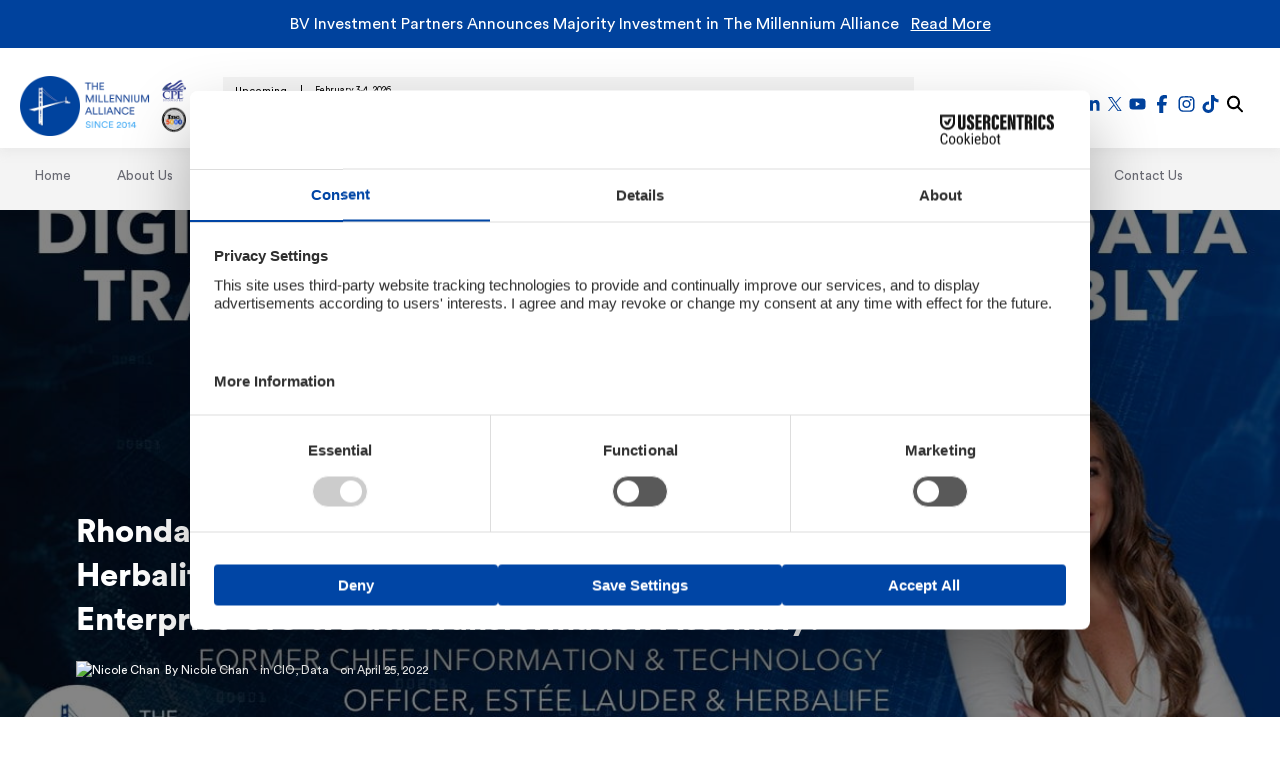

--- FILE ---
content_type: text/html; charset=UTF-8
request_url: https://mill-all.com/digital-diary/rhonda-vetere-former-cio-of-company-returns-as-keynote-speaker-for-our-digital-enterprise-cio-data-transformation-assembly/
body_size: 193138
content:
<!DOCTYPE html><html lang="en"><head><meta charSet="utf-8"/><meta http-equiv="x-ua-compatible" content="ie=edge"/><meta name="viewport" content="width=device-width, initial-scale=1, shrink-to-fit=no"/><meta name="generator" content="Gatsby 5.14.3"/><meta name="theme-color" content="#663399"/><meta data-react-helmet="true" name="description" content="Request your invite now to the Digital Enterprise CIO &amp; Data Transformation Assembly with Rhonda Vetere, former CIO &amp; CTO of Estée Lauder &amp; Herbalife"/><meta data-react-helmet="true" property="og:title" content="Rhonda Vetere, Former CIO &amp; CTO, Returns as Keynote"/><meta data-react-helmet="true" property="og:description" content="Request your invite now to the Digital Enterprise CIO &amp; Data Transformation Assembly with Rhonda Vetere, former CIO &amp; CTO of Estée Lauder &amp; Herbalife"/><meta data-react-helmet="true" property="og:type" content="website"/><meta data-react-helmet="true" name="twitter:card" content="summary"/><meta data-react-helmet="true" name="theme-color" content="transparent"/><meta data-react-helmet="true" name="twitter:creator" content="Lexy Hellman"/><meta data-react-helmet="true" name="twitter:title" content="Rhonda Vetere, Former CIO &amp; CTO, Returns as Keynote"/><meta data-react-helmet="true" name="twitter:description" content="Request your invite now to the Digital Enterprise CIO &amp; Data Transformation Assembly with Rhonda Vetere, former CIO &amp; CTO of Estée Lauder &amp; Herbalife"/><meta data-react-helmet="true" name="image" content="https://mill-all.com/static/ma-logo-1-87e07e80b9c0daded883d3e96f1c636c.png"/><meta data-react-helmet="true" name="twitter:image" content="https://mill-all.com/static/ma-logo-1-87e07e80b9c0daded883d3e96f1c636c.png"/><meta data-react-helmet="true" property="og:image" content="https://mill-all.com/static/ma-logo-1-87e07e80b9c0daded883d3e96f1c636c.png"/><style data-href="/styles.4faa4f020c59b35883d8.css" data-identity="gatsby-global-css">@charset "UTF-8";.wp-block-audio{margin:0 0 1em}.wp-block-audio figcaption{margin-bottom:1em;margin-top:.5em}.wp-block-audio audio{min-width:300px;width:100%}.wp-block-button__link{background-color:#32373c;border-radius:9999px;box-shadow:none;box-sizing:border-box;color:#fff;cursor:pointer;display:inline-block;font-size:1.125em;overflow-wrap:break-word;padding:calc(.667em + 2px) calc(1.333em + 2px);text-align:center;text-decoration:none}.wp-block-button__link:active,.wp-block-button__link:focus,.wp-block-button__link:hover,.wp-block-button__link:visited{color:#fff}.wp-block-button__link.aligncenter{text-align:center}.wp-block-button__link.alignright{text-align:right}.wp-block-buttons>.wp-block-button.has-custom-width{max-width:none}.wp-block-buttons>.wp-block-button.has-custom-width .wp-block-button__link{width:100%}.wp-block-buttons>.wp-block-button.wp-block-button__width-25{width:calc(25% - .5em)}.wp-block-buttons>.wp-block-button.wp-block-button__width-50{width:calc(50% - .5em)}.wp-block-buttons>.wp-block-button.wp-block-button__width-75{width:calc(75% - .5em)}.wp-block-buttons>.wp-block-button.wp-block-button__width-100{margin-right:0;width:100%}.wp-block-button.is-style-squared,.wp-block-button__link.wp-block-button.is-style-squared{border-radius:0}.wp-block-button.no-border-radius,.wp-block-button__link.no-border-radius{border-radius:0!important}.is-style-outline>.wp-block-button__link,.wp-block-button__link.is-style-outline{border:2px solid;padding:.667em 1.333em}.is-style-outline>.wp-block-button__link:not(.has-text-color),.wp-block-button__link.is-style-outline:not(.has-text-color){color:currentColor}.is-style-outline>.wp-block-button__link:not(.has-background),.wp-block-button__link.is-style-outline:not(.has-background){background-color:transparent}.wp-block-buttons{display:flex;flex-direction:row;flex-wrap:wrap}.wp-block-buttons.is-vertical{flex-direction:column}.wp-block-buttons.is-vertical>.wp-block-button{margin-right:0}.wp-block-buttons.is-vertical>.wp-block-button:last-child{margin-bottom:0}.wp-block-buttons>.wp-block-button{display:inline-block;margin-bottom:.5em;margin-left:0;margin-right:.5em}.wp-block-buttons>.wp-block-button:last-child{margin-right:0}.wp-block-buttons.is-content-justification-left{justify-content:flex-start}.wp-block-buttons.is-content-justification-left.is-vertical{align-items:flex-start}.wp-block-buttons.is-content-justification-center{justify-content:center}.wp-block-buttons.is-content-justification-center.is-vertical{align-items:center}.wp-block-buttons.is-content-justification-right{justify-content:flex-end}.wp-block-buttons.is-content-justification-right>.wp-block-button{margin-left:.5em;margin-right:0}.wp-block-buttons.is-content-justification-right>.wp-block-button:first-child{margin-left:0}.wp-block-buttons.is-content-justification-right.is-vertical{align-items:flex-end}.wp-block-buttons.is-content-justification-space-between{justify-content:space-between}.wp-block-buttons.aligncenter{text-align:center}.wp-block-buttons.alignleft .wp-block-button{margin-left:0;margin-right:.5em}.wp-block-buttons.alignleft .wp-block-button:last-child{margin-right:0}.wp-block-buttons.alignright .wp-block-button{margin-left:.5em;margin-right:0}.wp-block-buttons.alignright .wp-block-button:first-child{margin-left:0}.wp-block-buttons:not(.is-content-justification-space-between,.is-content-justification-right,.is-content-justification-left,.is-content-justification-center) .wp-block-button.aligncenter{margin-bottom:.5em;margin-left:auto;margin-right:auto;width:100%}.wp-block-calendar{text-align:center}.wp-block-calendar tbody td,.wp-block-calendar th{border:1px solid #ddd;padding:.25em}.wp-block-calendar tfoot td{border:none}.wp-block-calendar table{border-collapse:collapse;width:100%}.wp-block-calendar table th{background:#ddd;font-weight:400}.wp-block-calendar a{text-decoration:underline}.wp-block-calendar table caption,.wp-block-calendar table tbody{color:#40464d}.wp-block-categories.alignleft{margin-right:2em}.wp-block-categories.alignright{margin-left:2em}.wp-block-code code{display:block;overflow-wrap:break-word;white-space:pre-wrap}.wp-block-columns{box-sizing:border-box;display:flex;flex-wrap:wrap;margin-bottom:1.75em}@media (min-width:782px){.wp-block-columns{flex-wrap:nowrap}}.wp-block-columns.has-background{padding:1.25em 2.375em}.wp-block-columns.are-vertically-aligned-top{align-items:flex-start}.wp-block-columns.are-vertically-aligned-center{align-items:center}.wp-block-columns.are-vertically-aligned-bottom{align-items:flex-end}.wp-block-column{flex-grow:1;min-width:0;overflow-wrap:break-word;word-break:break-word}@media (max-width:599px){.wp-block-column{flex-basis:100%!important}}@media (min-width:600px) and (max-width:781px){.wp-block-column:not(:only-child){flex-basis:calc(50% - 1em)!important;flex-grow:0}.wp-block-column:nth-child(2n){margin-left:2em}}@media (min-width:782px){.wp-block-column{flex-basis:0;flex-grow:1}.wp-block-column[style*=flex-basis]{flex-grow:0}.wp-block-column:not(:first-child){margin-left:2em}}.wp-block-column.is-vertically-aligned-top{align-self:flex-start}.wp-block-column.is-vertically-aligned-center{align-self:center}.wp-block-column.is-vertically-aligned-bottom{align-self:flex-end}.wp-block-column.is-vertically-aligned-bottom,.wp-block-column.is-vertically-aligned-center,.wp-block-column.is-vertically-aligned-top{width:100%}.wp-block-cover,.wp-block-cover-image{align-items:center;background-position:50%;background-size:cover;box-sizing:border-box;display:flex;justify-content:center;min-height:430px;padding:1em;position:relative;width:100%}.wp-block-cover-image.has-parallax,.wp-block-cover.has-parallax{background-attachment:fixed}@supports (-webkit-overflow-scrolling:touch){.wp-block-cover-image.has-parallax,.wp-block-cover.has-parallax{background-attachment:scroll}}@media (prefers-reduced-motion:reduce){.wp-block-cover-image.has-parallax,.wp-block-cover.has-parallax{background-attachment:scroll}}.wp-block-cover-image.is-repeated,.wp-block-cover.is-repeated{background-repeat:repeat;background-size:auto}.wp-block-cover-image.has-background-dim:not([class*=-background-color]),.wp-block-cover.has-background-dim:not([class*=-background-color]){background-color:#000}.wp-block-cover-image.has-background-dim:before,.wp-block-cover.has-background-dim:before{background-color:inherit;content:""}.wp-block-cover .wp-block-cover__gradient-background,.wp-block-cover-image .wp-block-cover__gradient-background,.wp-block-cover-image.has-background-dim:not(.has-background-gradient):before,.wp-block-cover.has-background-dim:not(.has-background-gradient):before{bottom:0;left:0;opacity:.5;position:absolute;right:0;top:0;z-index:1}.wp-block-cover-image.has-background-dim.has-background-dim-10 .wp-block-cover__gradient-background,.wp-block-cover-image.has-background-dim.has-background-dim-10:not(.has-background-gradient):before,.wp-block-cover.has-background-dim.has-background-dim-10 .wp-block-cover__gradient-background,.wp-block-cover.has-background-dim.has-background-dim-10:not(.has-background-gradient):before{opacity:.1}.wp-block-cover-image.has-background-dim.has-background-dim-20 .wp-block-cover__gradient-background,.wp-block-cover-image.has-background-dim.has-background-dim-20:not(.has-background-gradient):before,.wp-block-cover.has-background-dim.has-background-dim-20 .wp-block-cover__gradient-background,.wp-block-cover.has-background-dim.has-background-dim-20:not(.has-background-gradient):before{opacity:.2}.wp-block-cover-image.has-background-dim.has-background-dim-30 .wp-block-cover__gradient-background,.wp-block-cover-image.has-background-dim.has-background-dim-30:not(.has-background-gradient):before,.wp-block-cover.has-background-dim.has-background-dim-30 .wp-block-cover__gradient-background,.wp-block-cover.has-background-dim.has-background-dim-30:not(.has-background-gradient):before{opacity:.3}.wp-block-cover-image.has-background-dim.has-background-dim-40 .wp-block-cover__gradient-background,.wp-block-cover-image.has-background-dim.has-background-dim-40:not(.has-background-gradient):before,.wp-block-cover.has-background-dim.has-background-dim-40 .wp-block-cover__gradient-background,.wp-block-cover.has-background-dim.has-background-dim-40:not(.has-background-gradient):before{opacity:.4}.wp-block-cover-image.has-background-dim.has-background-dim-50 .wp-block-cover__gradient-background,.wp-block-cover-image.has-background-dim.has-background-dim-50:not(.has-background-gradient):before,.wp-block-cover.has-background-dim.has-background-dim-50 .wp-block-cover__gradient-background,.wp-block-cover.has-background-dim.has-background-dim-50:not(.has-background-gradient):before{opacity:.5}.wp-block-cover-image.has-background-dim.has-background-dim-60 .wp-block-cover__gradient-background,.wp-block-cover-image.has-background-dim.has-background-dim-60:not(.has-background-gradient):before,.wp-block-cover.has-background-dim.has-background-dim-60 .wp-block-cover__gradient-background,.wp-block-cover.has-background-dim.has-background-dim-60:not(.has-background-gradient):before{opacity:.6}.wp-block-cover-image.has-background-dim.has-background-dim-70 .wp-block-cover__gradient-background,.wp-block-cover-image.has-background-dim.has-background-dim-70:not(.has-background-gradient):before,.wp-block-cover.has-background-dim.has-background-dim-70 .wp-block-cover__gradient-background,.wp-block-cover.has-background-dim.has-background-dim-70:not(.has-background-gradient):before{opacity:.7}.wp-block-cover-image.has-background-dim.has-background-dim-80 .wp-block-cover__gradient-background,.wp-block-cover-image.has-background-dim.has-background-dim-80:not(.has-background-gradient):before,.wp-block-cover.has-background-dim.has-background-dim-80 .wp-block-cover__gradient-background,.wp-block-cover.has-background-dim.has-background-dim-80:not(.has-background-gradient):before{opacity:.8}.wp-block-cover-image.has-background-dim.has-background-dim-90 .wp-block-cover__gradient-background,.wp-block-cover-image.has-background-dim.has-background-dim-90:not(.has-background-gradient):before,.wp-block-cover.has-background-dim.has-background-dim-90 .wp-block-cover__gradient-background,.wp-block-cover.has-background-dim.has-background-dim-90:not(.has-background-gradient):before{opacity:.9}.wp-block-cover-image.has-background-dim.has-background-dim-100 .wp-block-cover__gradient-background,.wp-block-cover-image.has-background-dim.has-background-dim-100:not(.has-background-gradient):before,.wp-block-cover.has-background-dim.has-background-dim-100 .wp-block-cover__gradient-background,.wp-block-cover.has-background-dim.has-background-dim-100:not(.has-background-gradient):before{opacity:1}.wp-block-cover-image.alignleft,.wp-block-cover-image.alignright,.wp-block-cover.alignleft,.wp-block-cover.alignright{max-width:420px;width:100%}.wp-block-cover-image:after,.wp-block-cover:after{content:"";display:block;font-size:0;min-height:inherit}@supports (position:sticky){.wp-block-cover-image:after,.wp-block-cover:after{content:none}}.wp-block-cover-image.aligncenter,.wp-block-cover-image.alignleft,.wp-block-cover-image.alignright,.wp-block-cover.aligncenter,.wp-block-cover.alignleft,.wp-block-cover.alignright{display:flex}.wp-block-cover .wp-block-cover__inner-container,.wp-block-cover-image .wp-block-cover__inner-container{color:#fff;width:100%;z-index:1}.wp-block-cover h1:not(.has-text-color),.wp-block-cover h2:not(.has-text-color),.wp-block-cover h3:not(.has-text-color),.wp-block-cover h4:not(.has-text-color),.wp-block-cover h5:not(.has-text-color),.wp-block-cover h6:not(.has-text-color),.wp-block-cover p:not(.has-text-color),.wp-block-cover-image h1:not(.has-text-color),.wp-block-cover-image h2:not(.has-text-color),.wp-block-cover-image h3:not(.has-text-color),.wp-block-cover-image h4:not(.has-text-color),.wp-block-cover-image h5:not(.has-text-color),.wp-block-cover-image h6:not(.has-text-color),.wp-block-cover-image p:not(.has-text-color){color:inherit}.wp-block-cover-image.is-position-top-left,.wp-block-cover.is-position-top-left{align-items:flex-start;justify-content:flex-start}.wp-block-cover-image.is-position-top-center,.wp-block-cover.is-position-top-center{align-items:flex-start;justify-content:center}.wp-block-cover-image.is-position-top-right,.wp-block-cover.is-position-top-right{align-items:flex-start;justify-content:flex-end}.wp-block-cover-image.is-position-center-left,.wp-block-cover.is-position-center-left{align-items:center;justify-content:flex-start}.wp-block-cover-image.is-position-center-center,.wp-block-cover.is-position-center-center{align-items:center;justify-content:center}.wp-block-cover-image.is-position-center-right,.wp-block-cover.is-position-center-right{align-items:center;justify-content:flex-end}.wp-block-cover-image.is-position-bottom-left,.wp-block-cover.is-position-bottom-left{align-items:flex-end;justify-content:flex-start}.wp-block-cover-image.is-position-bottom-center,.wp-block-cover.is-position-bottom-center{align-items:flex-end;justify-content:center}.wp-block-cover-image.is-position-bottom-right,.wp-block-cover.is-position-bottom-right{align-items:flex-end;justify-content:flex-end}.wp-block-cover-image.has-custom-content-position.has-custom-content-position .wp-block-cover__inner-container,.wp-block-cover.has-custom-content-position.has-custom-content-position .wp-block-cover__inner-container{margin:0;width:auto}.wp-block-cover img.wp-block-cover__image-background,.wp-block-cover video.wp-block-cover__video-background,.wp-block-cover-image img.wp-block-cover__image-background,.wp-block-cover-image video.wp-block-cover__video-background{border:none;bottom:0;box-shadow:none;height:100%;left:0;margin:0;max-height:none;max-width:none;object-fit:cover;outline:none;padding:0;position:absolute;right:0;top:0;width:100%}.wp-block-cover__image-background,.wp-block-cover__video-background{z-index:0}.wp-block-cover-image-text,.wp-block-cover-image-text a,.wp-block-cover-image-text a:active,.wp-block-cover-image-text a:focus,.wp-block-cover-image-text a:hover,.wp-block-cover-text,.wp-block-cover-text a,.wp-block-cover-text a:active,.wp-block-cover-text a:focus,.wp-block-cover-text a:hover,section.wp-block-cover-image h2,section.wp-block-cover-image h2 a,section.wp-block-cover-image h2 a:active,section.wp-block-cover-image h2 a:focus,section.wp-block-cover-image h2 a:hover{color:#fff}.wp-block-cover-image .wp-block-cover.has-left-content{justify-content:flex-start}.wp-block-cover-image .wp-block-cover.has-right-content{justify-content:flex-end}.wp-block-cover-image.has-left-content .wp-block-cover-image-text,.wp-block-cover.has-left-content .wp-block-cover-text,section.wp-block-cover-image.has-left-content>h2{margin-left:0;text-align:left}.wp-block-cover-image.has-right-content .wp-block-cover-image-text,.wp-block-cover.has-right-content .wp-block-cover-text,section.wp-block-cover-image.has-right-content>h2{margin-right:0;text-align:right}.wp-block-cover .wp-block-cover-text,.wp-block-cover-image .wp-block-cover-image-text,section.wp-block-cover-image>h2{font-size:2em;line-height:1.25;margin-bottom:0;max-width:840px;padding:.44em;text-align:center;z-index:1}.wp-block-embed.alignleft,.wp-block-embed.alignright,.wp-block[data-align=left]>[data-type="core/embed"],.wp-block[data-align=right]>[data-type="core/embed"]{max-width:360px;width:100%}.wp-block-embed.alignleft .wp-block-embed__wrapper,.wp-block-embed.alignright .wp-block-embed__wrapper,.wp-block[data-align=left]>[data-type="core/embed"] .wp-block-embed__wrapper,.wp-block[data-align=right]>[data-type="core/embed"] .wp-block-embed__wrapper{min-width:280px}.wp-block-cover .wp-block-embed{min-height:240px;min-width:320px}.wp-block-embed{margin:0 0 1em}.wp-block-embed figcaption{margin-bottom:1em;margin-top:.5em}.wp-block-embed iframe{max-width:100%}.wp-block-embed__wrapper{position:relative}.wp-embed-responsive .wp-has-aspect-ratio .wp-block-embed__wrapper:before{content:"";display:block;padding-top:50%}.wp-embed-responsive .wp-has-aspect-ratio iframe{bottom:0;height:100%;left:0;position:absolute;right:0;top:0;width:100%}.wp-embed-responsive .wp-embed-aspect-21-9 .wp-block-embed__wrapper:before{padding-top:42.85%}.wp-embed-responsive .wp-embed-aspect-18-9 .wp-block-embed__wrapper:before{padding-top:50%}.wp-embed-responsive .wp-embed-aspect-16-9 .wp-block-embed__wrapper:before{padding-top:56.25%}.wp-embed-responsive .wp-embed-aspect-4-3 .wp-block-embed__wrapper:before{padding-top:75%}.wp-embed-responsive .wp-embed-aspect-1-1 .wp-block-embed__wrapper:before{padding-top:100%}.wp-embed-responsive .wp-embed-aspect-9-16 .wp-block-embed__wrapper:before{padding-top:177.77%}.wp-embed-responsive .wp-embed-aspect-1-2 .wp-block-embed__wrapper:before{padding-top:200%}.wp-block-file{margin-bottom:1.5em}.wp-block-file.aligncenter{text-align:center}.wp-block-file.alignright{text-align:right}.wp-block-file .wp-block-file__button{background:#32373c;border-radius:2em;color:#fff;font-size:.8em;padding:.5em 1em}.wp-block-file a.wp-block-file__button{text-decoration:none}.wp-block-file a.wp-block-file__button:active,.wp-block-file a.wp-block-file__button:focus,.wp-block-file a.wp-block-file__button:hover,.wp-block-file a.wp-block-file__button:visited{box-shadow:none;color:#fff;opacity:.85;text-decoration:none}.wp-block-file *+.wp-block-file__button{margin-left:.75em}.blocks-gallery-grid,.wp-block-gallery{display:flex;flex-wrap:wrap;list-style-type:none;margin:0;padding:0}.blocks-gallery-grid .blocks-gallery-image,.blocks-gallery-grid .blocks-gallery-item,.wp-block-gallery .blocks-gallery-image,.wp-block-gallery .blocks-gallery-item{align-self:flex-start;display:flex;flex-direction:column;flex-grow:1;justify-content:center;margin:0 1em 1em 0;position:relative;width:calc(50% - 1em)}.blocks-gallery-grid .blocks-gallery-image:nth-of-type(2n),.blocks-gallery-grid .blocks-gallery-item:nth-of-type(2n),.wp-block-gallery .blocks-gallery-image:nth-of-type(2n),.wp-block-gallery .blocks-gallery-item:nth-of-type(2n){margin-right:0}.blocks-gallery-grid .blocks-gallery-image figure,.blocks-gallery-grid .blocks-gallery-item figure,.wp-block-gallery .blocks-gallery-image figure,.wp-block-gallery .blocks-gallery-item figure{height:100%;margin:0}@supports (position:sticky){.blocks-gallery-grid .blocks-gallery-image figure,.blocks-gallery-grid .blocks-gallery-item figure,.wp-block-gallery .blocks-gallery-image figure,.wp-block-gallery .blocks-gallery-item figure{align-items:flex-end;display:flex;justify-content:flex-start}}.blocks-gallery-grid .blocks-gallery-image img,.blocks-gallery-grid .blocks-gallery-item img,.wp-block-gallery .blocks-gallery-image img,.wp-block-gallery .blocks-gallery-item img{display:block;height:auto;max-width:100%;width:100%}@supports (position:sticky){.blocks-gallery-grid .blocks-gallery-image img,.blocks-gallery-grid .blocks-gallery-item img,.wp-block-gallery .blocks-gallery-image img,.wp-block-gallery .blocks-gallery-item img{width:auto}}.blocks-gallery-grid .blocks-gallery-image figcaption,.blocks-gallery-grid .blocks-gallery-item figcaption,.wp-block-gallery .blocks-gallery-image figcaption,.wp-block-gallery .blocks-gallery-item figcaption{background:linear-gradient(0deg,rgba(0,0,0,.7),rgba(0,0,0,.3) 70%,transparent);bottom:0;box-sizing:border-box;color:#fff;font-size:.8em;margin:0;max-height:100%;overflow:auto;padding:3em .77em .7em;position:absolute;text-align:center;width:100%}.blocks-gallery-grid .blocks-gallery-image figcaption img,.blocks-gallery-grid .blocks-gallery-item figcaption img,.wp-block-gallery .blocks-gallery-image figcaption img,.wp-block-gallery .blocks-gallery-item figcaption img{display:inline}.blocks-gallery-grid figcaption,.wp-block-gallery figcaption{flex-grow:1}.blocks-gallery-grid.is-cropped .blocks-gallery-image,.blocks-gallery-grid.is-cropped .blocks-gallery-item,.wp-block-gallery.is-cropped .blocks-gallery-image,.wp-block-gallery.is-cropped .blocks-gallery-item{align-self:inherit}.blocks-gallery-grid.is-cropped .blocks-gallery-image a,.blocks-gallery-grid.is-cropped .blocks-gallery-image img,.blocks-gallery-grid.is-cropped .blocks-gallery-item a,.blocks-gallery-grid.is-cropped .blocks-gallery-item img,.wp-block-gallery.is-cropped .blocks-gallery-image a,.wp-block-gallery.is-cropped .blocks-gallery-image img,.wp-block-gallery.is-cropped .blocks-gallery-item a,.wp-block-gallery.is-cropped .blocks-gallery-item img{width:100%}@supports (position:sticky){.blocks-gallery-grid.is-cropped .blocks-gallery-image a,.blocks-gallery-grid.is-cropped .blocks-gallery-image img,.blocks-gallery-grid.is-cropped .blocks-gallery-item a,.blocks-gallery-grid.is-cropped .blocks-gallery-item img,.wp-block-gallery.is-cropped .blocks-gallery-image a,.wp-block-gallery.is-cropped .blocks-gallery-image img,.wp-block-gallery.is-cropped .blocks-gallery-item a,.wp-block-gallery.is-cropped .blocks-gallery-item img{flex:1 1;height:100%;object-fit:cover}}.blocks-gallery-grid.columns-1 .blocks-gallery-image,.blocks-gallery-grid.columns-1 .blocks-gallery-item,.wp-block-gallery.columns-1 .blocks-gallery-image,.wp-block-gallery.columns-1 .blocks-gallery-item{margin-right:0;width:100%}@media (min-width:600px){.blocks-gallery-grid.columns-3 .blocks-gallery-image,.blocks-gallery-grid.columns-3 .blocks-gallery-item,.wp-block-gallery.columns-3 .blocks-gallery-image,.wp-block-gallery.columns-3 .blocks-gallery-item{margin-right:1em;width:calc(33.33333% - .66667em)}.blocks-gallery-grid.columns-4 .blocks-gallery-image,.blocks-gallery-grid.columns-4 .blocks-gallery-item,.wp-block-gallery.columns-4 .blocks-gallery-image,.wp-block-gallery.columns-4 .blocks-gallery-item{margin-right:1em;width:calc(25% - .75em)}.blocks-gallery-grid.columns-5 .blocks-gallery-image,.blocks-gallery-grid.columns-5 .blocks-gallery-item,.wp-block-gallery.columns-5 .blocks-gallery-image,.wp-block-gallery.columns-5 .blocks-gallery-item{margin-right:1em;width:calc(20% - .8em)}.blocks-gallery-grid.columns-6 .blocks-gallery-image,.blocks-gallery-grid.columns-6 .blocks-gallery-item,.wp-block-gallery.columns-6 .blocks-gallery-image,.wp-block-gallery.columns-6 .blocks-gallery-item{margin-right:1em;width:calc(16.66667% - .83333em)}.blocks-gallery-grid.columns-7 .blocks-gallery-image,.blocks-gallery-grid.columns-7 .blocks-gallery-item,.wp-block-gallery.columns-7 .blocks-gallery-image,.wp-block-gallery.columns-7 .blocks-gallery-item{margin-right:1em;width:calc(14.28571% - .85714em)}.blocks-gallery-grid.columns-8 .blocks-gallery-image,.blocks-gallery-grid.columns-8 .blocks-gallery-item,.wp-block-gallery.columns-8 .blocks-gallery-image,.wp-block-gallery.columns-8 .blocks-gallery-item{margin-right:1em;width:calc(12.5% - .875em)}.blocks-gallery-grid.columns-1 .blocks-gallery-image:nth-of-type(1n),.blocks-gallery-grid.columns-1 .blocks-gallery-item:nth-of-type(1n),.blocks-gallery-grid.columns-2 .blocks-gallery-image:nth-of-type(2n),.blocks-gallery-grid.columns-2 .blocks-gallery-item:nth-of-type(2n),.blocks-gallery-grid.columns-3 .blocks-gallery-image:nth-of-type(3n),.blocks-gallery-grid.columns-3 .blocks-gallery-item:nth-of-type(3n),.blocks-gallery-grid.columns-4 .blocks-gallery-image:nth-of-type(4n),.blocks-gallery-grid.columns-4 .blocks-gallery-item:nth-of-type(4n),.blocks-gallery-grid.columns-5 .blocks-gallery-image:nth-of-type(5n),.blocks-gallery-grid.columns-5 .blocks-gallery-item:nth-of-type(5n),.blocks-gallery-grid.columns-6 .blocks-gallery-image:nth-of-type(6n),.blocks-gallery-grid.columns-6 .blocks-gallery-item:nth-of-type(6n),.blocks-gallery-grid.columns-7 .blocks-gallery-image:nth-of-type(7n),.blocks-gallery-grid.columns-7 .blocks-gallery-item:nth-of-type(7n),.blocks-gallery-grid.columns-8 .blocks-gallery-image:nth-of-type(8n),.blocks-gallery-grid.columns-8 .blocks-gallery-item:nth-of-type(8n),.wp-block-gallery.columns-1 .blocks-gallery-image:nth-of-type(1n),.wp-block-gallery.columns-1 .blocks-gallery-item:nth-of-type(1n),.wp-block-gallery.columns-2 .blocks-gallery-image:nth-of-type(2n),.wp-block-gallery.columns-2 .blocks-gallery-item:nth-of-type(2n),.wp-block-gallery.columns-3 .blocks-gallery-image:nth-of-type(3n),.wp-block-gallery.columns-3 .blocks-gallery-item:nth-of-type(3n),.wp-block-gallery.columns-4 .blocks-gallery-image:nth-of-type(4n),.wp-block-gallery.columns-4 .blocks-gallery-item:nth-of-type(4n),.wp-block-gallery.columns-5 .blocks-gallery-image:nth-of-type(5n),.wp-block-gallery.columns-5 .blocks-gallery-item:nth-of-type(5n),.wp-block-gallery.columns-6 .blocks-gallery-image:nth-of-type(6n),.wp-block-gallery.columns-6 .blocks-gallery-item:nth-of-type(6n),.wp-block-gallery.columns-7 .blocks-gallery-image:nth-of-type(7n),.wp-block-gallery.columns-7 .blocks-gallery-item:nth-of-type(7n),.wp-block-gallery.columns-8 .blocks-gallery-image:nth-of-type(8n),.wp-block-gallery.columns-8 .blocks-gallery-item:nth-of-type(8n){margin-right:0}}.blocks-gallery-grid .blocks-gallery-image:last-child,.blocks-gallery-grid .blocks-gallery-item:last-child,.wp-block-gallery .blocks-gallery-image:last-child,.wp-block-gallery .blocks-gallery-item:last-child{margin-right:0}.blocks-gallery-grid.alignleft,.blocks-gallery-grid.alignright,.wp-block-gallery.alignleft,.wp-block-gallery.alignright{max-width:420px;width:100%}.blocks-gallery-grid.aligncenter .blocks-gallery-item figure,.wp-block-gallery.aligncenter .blocks-gallery-item figure{justify-content:center}.wp-block-group{box-sizing:border-box}h1.has-background,h2.has-background,h3.has-background,h4.has-background,h5.has-background,h6.has-background{padding:1.25em 2.375em}.wp-block-image{margin:0 0 1em}.wp-block-image img{max-width:100%}.wp-block-image:not(.is-style-rounded) img{border-radius:inherit}.wp-block-image.aligncenter{text-align:center}.wp-block-image.alignfull img,.wp-block-image.alignwide img{width:100%}.wp-block-image .aligncenter,.wp-block-image .alignleft,.wp-block-image .alignright{display:table}.wp-block-image .aligncenter>figcaption,.wp-block-image .alignleft>figcaption,.wp-block-image .alignright>figcaption{caption-side:bottom;display:table-caption}.wp-block-image .alignleft{float:left;margin:.5em 1em .5em 0}.wp-block-image .alignright{float:right;margin:.5em 0 .5em 1em}.wp-block-image .aligncenter{margin-left:auto;margin-right:auto}.wp-block-image figcaption{margin-bottom:1em;margin-top:.5em}.wp-block-image.is-style-circle-mask img,.wp-block-image.is-style-rounded img{border-radius:9999px}@supports ((-webkit-mask-image:none) or (mask-image:none)) or (-webkit-mask-image:none){.wp-block-image.is-style-circle-mask img{border-radius:0;-webkit-mask-image:url('data:image/svg+xml;utf8,<svg viewBox="0 0 100 100" xmlns="http://www.w3.org/2000/svg"><circle cx="50" cy="50" r="50"/></svg>');mask-image:url('data:image/svg+xml;utf8,<svg viewBox="0 0 100 100" xmlns="http://www.w3.org/2000/svg"><circle cx="50" cy="50" r="50"/></svg>');mask-mode:alpha;-webkit-mask-position:center;mask-position:center;-webkit-mask-repeat:no-repeat;mask-repeat:no-repeat;-webkit-mask-size:contain;mask-size:contain}}ol.wp-block-latest-comments{padding-left:0}.wp-block-latest-comments__comment{line-height:1.1;list-style:none;margin-bottom:1em}.has-avatars .wp-block-latest-comments__comment{list-style:none;min-height:2.25em}.has-avatars .wp-block-latest-comments__comment .wp-block-latest-comments__comment-excerpt,.has-avatars .wp-block-latest-comments__comment .wp-block-latest-comments__comment-meta{margin-left:3.25em}.has-dates .wp-block-latest-comments__comment,.has-excerpts .wp-block-latest-comments__comment{line-height:1.5}.wp-block-latest-comments__comment-excerpt p{font-size:.875em;line-height:1.8;margin:.36em 0 1.4em}.wp-block-latest-comments__comment-date{display:block;font-size:.75em}.wp-block-latest-comments .avatar,.wp-block-latest-comments__comment-avatar{border-radius:1.5em;display:block;float:left;height:2.5em;margin-right:.75em;width:2.5em}.wp-block-latest-posts.alignleft{margin-right:2em}.wp-block-latest-posts.alignright{margin-left:2em}.wp-block-latest-posts.wp-block-latest-posts__list{list-style:none}.wp-block-latest-posts.wp-block-latest-posts__list li{clear:both}.wp-block-latest-posts.is-grid{display:flex;flex-wrap:wrap;padding:0}.wp-block-latest-posts.is-grid li{margin:0 1.25em 1.25em 0;width:100%}@media (min-width:600px){.wp-block-latest-posts.columns-2 li{width:calc(50% - .625em)}.wp-block-latest-posts.columns-2 li:nth-child(2n){margin-right:0}.wp-block-latest-posts.columns-3 li{width:calc(33.33333% - .83333em)}.wp-block-latest-posts.columns-3 li:nth-child(3n){margin-right:0}.wp-block-latest-posts.columns-4 li{width:calc(25% - .9375em)}.wp-block-latest-posts.columns-4 li:nth-child(4n){margin-right:0}.wp-block-latest-posts.columns-5 li{width:calc(20% - 1em)}.wp-block-latest-posts.columns-5 li:nth-child(5n){margin-right:0}.wp-block-latest-posts.columns-6 li{width:calc(16.66667% - 1.04167em)}.wp-block-latest-posts.columns-6 li:nth-child(6n){margin-right:0}}.wp-block-latest-posts__post-author,.wp-block-latest-posts__post-date{color:#555;display:block;font-size:.8125em}.wp-block-latest-posts__post-excerpt{margin-bottom:1em;margin-top:.5em}.wp-block-latest-posts__featured-image a{display:inline-block}.wp-block-latest-posts__featured-image img{height:auto;width:auto}.wp-block-latest-posts__featured-image.alignleft{margin-right:1em}.wp-block-latest-posts__featured-image.alignright{margin-left:1em}.wp-block-latest-posts__featured-image.aligncenter{margin-bottom:1em;text-align:center}.block-editor-image-alignment-control__row .components-base-control__field{align-items:center;display:flex;justify-content:space-between}.block-editor-image-alignment-control__row .components-base-control__field .components-base-control__label{margin-bottom:0}ol.has-background,ul.has-background{padding:1.25em 2.375em}.wp-block-media-text{
  /*!rtl:begin:ignore*/direction:ltr;
  /*!rtl:end:ignore*/display:grid;grid-template-columns:50% 1fr;grid-template-rows:auto}.wp-block-media-text.has-media-on-the-right{grid-template-columns:1fr 50%}.wp-block-media-text.is-vertically-aligned-top .wp-block-media-text__content,.wp-block-media-text.is-vertically-aligned-top .wp-block-media-text__media{align-self:start}.wp-block-media-text .wp-block-media-text__content,.wp-block-media-text .wp-block-media-text__media,.wp-block-media-text.is-vertically-aligned-center .wp-block-media-text__content,.wp-block-media-text.is-vertically-aligned-center .wp-block-media-text__media{align-self:center}.wp-block-media-text.is-vertically-aligned-bottom .wp-block-media-text__content,.wp-block-media-text.is-vertically-aligned-bottom .wp-block-media-text__media{align-self:end}.wp-block-media-text .wp-block-media-text__media{
  /*!rtl:begin:ignore*/grid-column:1;grid-row:1;
  /*!rtl:end:ignore*/margin:0}.wp-block-media-text .wp-block-media-text__content{direction:ltr;
  /*!rtl:begin:ignore*/grid-column:2;grid-row:1;
  /*!rtl:end:ignore*/padding:0 8%;word-break:break-word}.wp-block-media-text.has-media-on-the-right .wp-block-media-text__media{
  /*!rtl:begin:ignore*/grid-column:2;grid-row:1
  /*!rtl:end:ignore*/}.wp-block-media-text.has-media-on-the-right .wp-block-media-text__content{
  /*!rtl:begin:ignore*/grid-column:1;grid-row:1
  /*!rtl:end:ignore*/}.wp-block-media-text__media img,.wp-block-media-text__media video{max-width:unset;vertical-align:middle;width:100%}.wp-block-media-text.is-image-fill .wp-block-media-text__media{background-size:cover;height:100%;min-height:250px}.wp-block-media-text.is-image-fill .wp-block-media-text__media>a{display:block;height:100%}.wp-block-media-text.is-image-fill .wp-block-media-text__media img{clip:rect(0,0,0,0);border:0;height:1px;margin:-1px;overflow:hidden;padding:0;position:absolute;width:1px}@media (max-width:600px){.wp-block-media-text.is-stacked-on-mobile{grid-template-columns:100%!important}.wp-block-media-text.is-stacked-on-mobile .wp-block-media-text__media{grid-column:1;grid-row:1}.wp-block-media-text.is-stacked-on-mobile .wp-block-media-text__content{grid-column:1;grid-row:2}}.wp-block-navigation ul,.wp-block-navigation ul li{list-style:none;padding:0}.wp-block-navigation__container{align-items:center;display:flex;flex-wrap:wrap;list-style:none;margin:0;padding-left:0}.is-vertical .wp-block-navigation__container{display:block}.items-justified-center>ul{justify-content:center}.items-justified-right>ul{justify-content:flex-end}.items-justified-space-between>ul{justify-content:space-between}.wp-block-navigation .wp-block-navigation-link,.wp-block-navigation .wp-block-pages-list__item{align-items:center;display:flex;margin:0 .5em 0 0;position:relative}.wp-block-navigation .wp-block-navigation-link .wp-block-navigation-link__container:empty,.wp-block-navigation .wp-block-pages-list__item .wp-block-navigation-link__container:empty{display:none}.wp-block-navigation .wp-block-navigation__container>.wp-block-navigation-link:last-child,.wp-block-navigation .wp-block-navigation__container>.wp-block-pages-list__item:last-child{margin-right:0}.wp-block-navigation .wp-block-navigation-link__content,.wp-block-navigation .wp-block-pages-list__item__link{color:inherit;display:block;padding:.5em 1em}.wp-block-navigation[style*=text-decoration] .wp-block-navigation-link,.wp-block-navigation[style*=text-decoration] .wp-block-navigation-link__container,.wp-block-navigation[style*=text-decoration] .wp-block-navigation-link__content,.wp-block-navigation[style*=text-decoration] .wp-block-navigation-link__content:active,.wp-block-navigation[style*=text-decoration] .wp-block-navigation-link__content:focus,.wp-block-navigation[style*=text-decoration] .wp-block-pages-list__item,.wp-block-navigation[style*=text-decoration] .wp-block-pages-list__item__link,.wp-block-navigation[style*=text-decoration] .wp-block-pages-list__item__link:active,.wp-block-navigation[style*=text-decoration] .wp-block-pages-list__item__link:focus{text-decoration:inherit}.wp-block-navigation:not([style*=text-decoration]) .wp-block-navigation-link__content,.wp-block-navigation:not([style*=text-decoration]) .wp-block-navigation-link__content:active,.wp-block-navigation:not([style*=text-decoration]) .wp-block-navigation-link__content:focus,.wp-block-navigation:not([style*=text-decoration]) .wp-block-pages-list__item__link,.wp-block-navigation:not([style*=text-decoration]) .wp-block-pages-list__item__link:active,.wp-block-navigation:not([style*=text-decoration]) .wp-block-pages-list__item__link:focus{text-decoration:none}.wp-block-navigation .wp-block-navigation-link__label{overflow-wrap:break-word;word-break:normal}.wp-block-navigation .wp-block-navigation-link__submenu-icon,.wp-block-navigation .wp-block-page-list__submenu-icon{height:inherit;padding:.375em 1em .375em 0}.wp-block-navigation .wp-block-navigation-link__submenu-icon svg,.wp-block-navigation .wp-block-page-list__submenu-icon svg{stroke:currentColor}.wp-block-navigation .has-child>.wp-block-navigation-link__content,.wp-block-navigation .has-child>.wp-block-pages-list__item__link{padding-right:.5em}.wp-block-navigation .has-child .submenu-container,.wp-block-navigation .has-child .wp-block-navigation-link__container{align-items:normal;background-color:inherit;color:inherit;display:flex;flex-direction:column;left:0;min-width:200px;opacity:0;position:absolute;top:100%;transition:opacity .1s linear;visibility:hidden;z-index:2}.wp-block-navigation .has-child .submenu-container>.wp-block-navigation-link,.wp-block-navigation .has-child .submenu-container>.wp-block-pages-list__item,.wp-block-navigation .has-child .wp-block-navigation-link__container>.wp-block-navigation-link,.wp-block-navigation .has-child .wp-block-navigation-link__container>.wp-block-pages-list__item{margin:0}.wp-block-navigation .has-child .submenu-container>.wp-block-navigation-link>.wp-block-navigation-link__content,.wp-block-navigation .has-child .submenu-container>.wp-block-navigation-link>.wp-block-pages-list__item__link,.wp-block-navigation .has-child .submenu-container>.wp-block-pages-list__item>.wp-block-navigation-link__content,.wp-block-navigation .has-child .submenu-container>.wp-block-pages-list__item>.wp-block-pages-list__item__link,.wp-block-navigation .has-child .wp-block-navigation-link__container>.wp-block-navigation-link>.wp-block-navigation-link__content,.wp-block-navigation .has-child .wp-block-navigation-link__container>.wp-block-navigation-link>.wp-block-pages-list__item__link,.wp-block-navigation .has-child .wp-block-navigation-link__container>.wp-block-pages-list__item>.wp-block-navigation-link__content,.wp-block-navigation .has-child .wp-block-navigation-link__container>.wp-block-pages-list__item>.wp-block-pages-list__item__link{flex-grow:1}.wp-block-navigation .has-child .submenu-container>.wp-block-navigation-link>.wp-block-navigation-link__submenu-icon,.wp-block-navigation .has-child .submenu-container>.wp-block-navigation-link>.wp-block-page-list__submenu-icon,.wp-block-navigation .has-child .submenu-container>.wp-block-pages-list__item>.wp-block-navigation-link__submenu-icon,.wp-block-navigation .has-child .submenu-container>.wp-block-pages-list__item>.wp-block-page-list__submenu-icon,.wp-block-navigation .has-child .wp-block-navigation-link__container>.wp-block-navigation-link>.wp-block-navigation-link__submenu-icon,.wp-block-navigation .has-child .wp-block-navigation-link__container>.wp-block-navigation-link>.wp-block-page-list__submenu-icon,.wp-block-navigation .has-child .wp-block-navigation-link__container>.wp-block-pages-list__item>.wp-block-navigation-link__submenu-icon,.wp-block-navigation .has-child .wp-block-navigation-link__container>.wp-block-pages-list__item>.wp-block-page-list__submenu-icon{padding-right:.5em}@media (min-width:782px){.wp-block-navigation .has-child .submenu-container .submenu-container,.wp-block-navigation .has-child .submenu-container .wp-block-navigation-link__container,.wp-block-navigation .has-child .wp-block-navigation-link__container .submenu-container,.wp-block-navigation .has-child .wp-block-navigation-link__container .wp-block-navigation-link__container{left:100%;top:0}.wp-block-navigation .has-child .submenu-container .submenu-container:before,.wp-block-navigation .has-child .submenu-container .wp-block-navigation-link__container:before,.wp-block-navigation .has-child .wp-block-navigation-link__container .submenu-container:before,.wp-block-navigation .has-child .wp-block-navigation-link__container .wp-block-navigation-link__container:before{background:transparent;content:"";display:block;height:100%;position:absolute;right:100%;width:.5em}.wp-block-navigation .has-child .submenu-container .wp-block-navigation-link__submenu-icon svg,.wp-block-navigation .has-child .submenu-container .wp-block-page-list__submenu-icon svg,.wp-block-navigation .has-child .wp-block-navigation-link__container .wp-block-navigation-link__submenu-icon svg,.wp-block-navigation .has-child .wp-block-navigation-link__container .wp-block-page-list__submenu-icon svg{transform:rotate(-90deg)}}.wp-block-navigation .has-child:hover>.wp-block-navigation-link__container{opacity:1;visibility:visible}.wp-block-navigation .has-child:focus-within>.wp-block-navigation-link__container{opacity:1;visibility:visible}.wp-block-navigation .has-child:hover{cursor:pointer}.wp-block-navigation .has-child:hover>.submenu-container{opacity:1;visibility:visible}.wp-block-navigation .has-child:focus-within{cursor:pointer}.wp-block-navigation .has-child:focus-within>.submenu-container{opacity:1;visibility:visible}.wp-block-navigation.items-justified-right .has-child .submenu-container,.wp-block-navigation.items-justified-right .has-child .wp-block-navigation-link__container,.wp-block-navigation.items-justified-space-between>.submenu-container>.has-child:last-child .submenu-container,.wp-block-navigation.items-justified-space-between>.submenu-container>.has-child:last-child .wp-block-navigation-link__container,.wp-block-navigation.items-justified-space-between>.wp-block-navigation__container>.has-child:last-child .submenu-container,.wp-block-navigation.items-justified-space-between>.wp-block-navigation__container>.has-child:last-child .wp-block-navigation-link__container{left:auto;right:0}.wp-block-navigation.items-justified-right .has-child .submenu-container .submenu-container,.wp-block-navigation.items-justified-right .has-child .submenu-container .wp-block-navigation-link__container,.wp-block-navigation.items-justified-right .has-child .wp-block-navigation-link__container .submenu-container,.wp-block-navigation.items-justified-right .has-child .wp-block-navigation-link__container .wp-block-navigation-link__container,.wp-block-navigation.items-justified-space-between>.submenu-container>.has-child:last-child .submenu-container .submenu-container,.wp-block-navigation.items-justified-space-between>.submenu-container>.has-child:last-child .submenu-container .wp-block-navigation-link__container,.wp-block-navigation.items-justified-space-between>.submenu-container>.has-child:last-child .wp-block-navigation-link__container .submenu-container,.wp-block-navigation.items-justified-space-between>.submenu-container>.has-child:last-child .wp-block-navigation-link__container .wp-block-navigation-link__container,.wp-block-navigation.items-justified-space-between>.wp-block-navigation__container>.has-child:last-child .submenu-container .submenu-container,.wp-block-navigation.items-justified-space-between>.wp-block-navigation__container>.has-child:last-child .submenu-container .wp-block-navigation-link__container,.wp-block-navigation.items-justified-space-between>.wp-block-navigation__container>.has-child:last-child .wp-block-navigation-link__container .submenu-container,.wp-block-navigation.items-justified-space-between>.wp-block-navigation__container>.has-child:last-child .wp-block-navigation-link__container .wp-block-navigation-link__container{left:auto;right:100%}.wp-block-navigation:not(.has-background) .submenu-container,.wp-block-navigation:not(.has-background) .wp-block-navigation__container .wp-block-navigation-link__container{background-color:#fff;border:1px solid rgba(0,0,0,.15);color:#000}.wp-block-navigation:not(.has-background) .submenu-container .submenu-container,.wp-block-navigation:not(.has-background) .submenu-container .wp-block-navigation-link__container,.wp-block-navigation:not(.has-background) .wp-block-navigation__container .wp-block-navigation-link__container .submenu-container,.wp-block-navigation:not(.has-background) .wp-block-navigation__container .wp-block-navigation-link__container .wp-block-navigation-link__container{top:-1px}.wp-block-navigation .wp-block-page-list{background-color:inherit;display:flex;flex-wrap:wrap}.wp-block-navigation .wp-block-pages-list__item{background-color:inherit}.wp-block-navigation .wp-block-page-list__submenu-icon{display:none}.is-vertical .wp-block-navigation__container .wp-block-page-list,.wp-block-navigation .show-submenu-icons .wp-block-page-list__submenu-icon{display:block}.is-small-text{font-size:.875em}.is-regular-text{font-size:1em}.is-large-text{font-size:2.25em}.is-larger-text{font-size:3em}.has-drop-cap:not(:focus):first-letter{float:left;font-size:8.4em;font-style:normal;font-weight:100;line-height:.68;margin:.05em .1em 0 0;text-transform:uppercase}p.has-drop-cap.has-background{overflow:hidden}p.has-background{padding:1.25em 2.375em}p.has-text-color a{color:inherit}.wp-block-post-author{display:flex;flex-wrap:wrap}.wp-block-post-author__byline{font-size:.5em;margin-bottom:0;margin-top:0;width:100%}.wp-block-post-author__avatar{margin-right:1em}.wp-block-post-author__bio{font-size:.7em;margin-bottom:.7em}.wp-block-post-author__content{flex-basis:0;flex-grow:1}.wp-block-post-author__name{font-weight:700;margin:0}.wp-block-post-comments-form input[type=submit]{background-color:#32373c;border:none;border-radius:9999px;box-shadow:none;color:#fff;cursor:pointer;display:inline-block;font-size:1.125em;overflow-wrap:break-word;padding:.667em 1.333em;text-align:center;text-decoration:none}.wp-block-post-comments-form input[type=submit]:active,.wp-block-post-comments-form input[type=submit]:focus,.wp-block-post-comments-form input[type=submit]:hover,.wp-block-post-comments-form input[type=submit]:visited{color:#fff}.wp-block-post-excerpt__more-link{display:inline-block}.wp-block-preformatted{white-space:pre-wrap}.wp-block-preformatted.has-background{padding:1.25em 2.375em}.wp-block-pullquote{margin:0 0 1em;padding:3em 0;text-align:center}.wp-block-pullquote.alignleft,.wp-block-pullquote.alignright{max-width:420px}.wp-block-pullquote.alignleft p,.wp-block-pullquote.alignright p{font-size:1.25em}.wp-block-pullquote p{font-size:1.75em;line-height:1.6}.wp-block-pullquote cite,.wp-block-pullquote footer{position:relative}.wp-block-pullquote .has-text-color a{color:inherit}.wp-block-pullquote:not(.is-style-solid-color){background:none}.wp-block-pullquote.is-style-solid-color{border:none}.wp-block-pullquote.is-style-solid-color blockquote{margin-left:auto;margin-right:auto;max-width:60%;text-align:left}.wp-block-pullquote.is-style-solid-color blockquote p{font-size:2em;margin-bottom:0;margin-top:0}.wp-block-pullquote.is-style-solid-color blockquote cite{font-style:normal;text-transform:none}.wp-block-pullquote cite{color:inherit}.wp-block-query-loop{list-style:none;max-width:100%;padding:0}.wp-block-query-loop li{clear:both}.wp-block-query-loop.is-flex-container{display:flex;flex-direction:row;flex-wrap:wrap}.wp-block-query-loop.is-flex-container li{margin:0 0 1.25em;width:100%}@media (min-width:600px){.wp-block-query-loop.is-flex-container li{margin-right:1.25em}.wp-block-query-loop.is-flex-container.is-flex-container.columns-2>li{width:calc(50% - .625em)}.wp-block-query-loop.is-flex-container.is-flex-container.columns-2>li:nth-child(2n){margin-right:0}.wp-block-query-loop.is-flex-container.is-flex-container.columns-3>li{width:calc(33.33333% - .83333em)}.wp-block-query-loop.is-flex-container.is-flex-container.columns-3>li:nth-child(3n){margin-right:0}.wp-block-query-loop.is-flex-container.is-flex-container.columns-4>li{width:calc(25% - .9375em)}.wp-block-query-loop.is-flex-container.is-flex-container.columns-4>li:nth-child(4n){margin-right:0}.wp-block-query-loop.is-flex-container.is-flex-container.columns-5>li{width:calc(20% - 1em)}.wp-block-query-loop.is-flex-container.is-flex-container.columns-5>li:nth-child(5n){margin-right:0}.wp-block-query-loop.is-flex-container.is-flex-container.columns-6>li{width:calc(16.66667% - 1.04167em)}.wp-block-query-loop.is-flex-container.is-flex-container.columns-6>li:nth-child(6n){margin-right:0}}.wp-block-query-pagination{display:flex;flex-direction:row;flex-wrap:wrap}.wp-block-query-pagination>.wp-block-query-pagination-next,.wp-block-query-pagination>.wp-block-query-pagination-numbers,.wp-block-query-pagination>.wp-block-query-pagination-previous{display:inline-block;margin-bottom:.5em;margin-right:.5em}.wp-block-query-pagination>.wp-block-query-pagination-next:last-child,.wp-block-query-pagination>.wp-block-query-pagination-numbers:last-child,.wp-block-query-pagination>.wp-block-query-pagination-previous:last-child{margin-right:0}.wp-block-quote.is-large,.wp-block-quote.is-style-large{margin-bottom:1em;padding:0 1em}.wp-block-quote.is-large p,.wp-block-quote.is-style-large p{font-size:1.5em;font-style:italic;line-height:1.6}.wp-block-quote.is-large cite,.wp-block-quote.is-large footer,.wp-block-quote.is-style-large cite,.wp-block-quote.is-style-large footer{font-size:1.125em;text-align:right}.wp-block-rss.wp-block-rss{box-sizing:border-box}.wp-block-rss.alignleft{margin-right:2em}.wp-block-rss.alignright{margin-left:2em}.wp-block-rss.is-grid{display:flex;flex-wrap:wrap;list-style:none;padding:0}.wp-block-rss.is-grid li{margin:0 1em 1em 0;width:100%}@media (min-width:600px){.wp-block-rss.columns-2 li{width:calc(50% - 1em)}.wp-block-rss.columns-3 li{width:calc(33.33333% - 1em)}.wp-block-rss.columns-4 li{width:calc(25% - 1em)}.wp-block-rss.columns-5 li{width:calc(20% - 1em)}.wp-block-rss.columns-6 li{width:calc(16.66667% - 1em)}}.wp-block-rss__item-author,.wp-block-rss__item-publish-date{color:#555;display:block;font-size:.8125em}.wp-block-search .wp-block-search__button{background:#f7f7f7;border:1px solid #ccc;color:#32373c;margin-left:.625em;padding:.375em .625em;word-break:normal}.wp-block-search .wp-block-search__button.has-icon{line-height:0}.wp-block-search .wp-block-search__button svg{min-height:1.5em;min-width:1.5em}.wp-block-search .wp-block-search__inside-wrapper{display:flex;flex:auto;flex-wrap:nowrap;max-width:100%}.wp-block-search .wp-block-search__label{width:100%}.wp-block-search .wp-block-search__input{border:1px solid #949494;flex-grow:1;min-width:3em}.wp-block-search.wp-block-search__button-only .wp-block-search__button{margin-left:0}.wp-block-search.wp-block-search__button-inside .wp-block-search__inside-wrapper{border:1px solid #949494;padding:4px}.wp-block-search.wp-block-search__button-inside .wp-block-search__inside-wrapper .wp-block-search__input{border:none;border-radius:0;padding:0 0 0 .25em}.wp-block-search.wp-block-search__button-inside .wp-block-search__inside-wrapper .wp-block-search__input:focus{outline:none}.wp-block-search.wp-block-search__button-inside .wp-block-search__inside-wrapper .wp-block-search__button{padding:.125em .5em}.wp-block-search.aligncenter .wp-block-search__inside-wrapper{margin:auto}.wp-block-separator{border-bottom:1px solid;border-top:1px solid}.wp-block-separator.is-style-wide{border-bottom-width:1px}.wp-block-separator.is-style-dots{background:none!important;border:none;height:auto;line-height:1;text-align:center;width:none}.wp-block-separator.is-style-dots:before{color:currentColor;content:"···";font-family:serif;font-size:1.5em;letter-spacing:2em;padding-left:2em}.wp-block-site-logo{line-height:0}.wp-block-site-logo a{display:inline-block}.wp-block-site-logo:not(.is-resized) img{width:120px}.wp-block-site-logo .aligncenter{display:table}.wp-block-site-logo.is-style-rounded img{border-radius:9999px}.wp-block-social-links{display:flex;flex-wrap:wrap;margin-left:0;padding-left:0;padding-right:0;text-indent:0}.wp-block-social-links .wp-social-link a,.wp-block-social-links .wp-social-link a:hover{border-bottom:0;box-shadow:none;text-decoration:none}.wp-block-social-links .wp-social-link.wp-social-link.wp-social-link{margin:4px 8px 4px 0}.wp-block-social-links .wp-social-link a{padding:.25em}.wp-block-social-links .wp-social-link svg{height:1em;width:1em}.wp-block-social-links.has-small-icon-size{font-size:16px}.wp-block-social-links,.wp-block-social-links.has-normal-icon-size{font-size:24px}.wp-block-social-links.has-large-icon-size{font-size:36px}.wp-block-social-links.has-huge-icon-size{font-size:48px}.wp-block-social-links.aligncenter{display:flex;justify-content:center}.wp-block-social-links.alignright{justify-content:flex-end}.wp-social-link{border-radius:9999px;display:block;height:auto;transition:transform .1s ease}@media (prefers-reduced-motion:reduce){.wp-social-link{transition-delay:0s;transition-duration:0s}}.wp-social-link a{display:block;line-height:0;transition:transform .1s ease}.wp-social-link a,.wp-social-link a:active,.wp-social-link a:hover,.wp-social-link a:visited,.wp-social-link svg{fill:currentColor;color:currentColor}.wp-social-link:hover{transform:scale(1.1)}.wp-block-social-links:not(.is-style-logos-only) .wp-social-link{background-color:#f0f0f0;color:#444}.wp-block-social-links:not(.is-style-logos-only) .wp-social-link-amazon{background-color:#f90;color:#fff}.wp-block-social-links:not(.is-style-logos-only) .wp-social-link-bandcamp{background-color:#1ea0c3;color:#fff}.wp-block-social-links:not(.is-style-logos-only) .wp-social-link-behance{background-color:#0757fe;color:#fff}.wp-block-social-links:not(.is-style-logos-only) .wp-social-link-codepen{background-color:#1e1f26;color:#fff}.wp-block-social-links:not(.is-style-logos-only) .wp-social-link-deviantart{background-color:#02e49b;color:#fff}.wp-block-social-links:not(.is-style-logos-only) .wp-social-link-dribbble{background-color:#e94c89;color:#fff}.wp-block-social-links:not(.is-style-logos-only) .wp-social-link-dropbox{background-color:#4280ff;color:#fff}.wp-block-social-links:not(.is-style-logos-only) .wp-social-link-etsy{background-color:#f45800;color:#fff}.wp-block-social-links:not(.is-style-logos-only) .wp-social-link-facebook{background-color:#1778f2;color:#fff}.wp-block-social-links:not(.is-style-logos-only) .wp-social-link-fivehundredpx{background-color:#000;color:#fff}.wp-block-social-links:not(.is-style-logos-only) .wp-social-link-flickr{background-color:#0461dd;color:#fff}.wp-block-social-links:not(.is-style-logos-only) .wp-social-link-foursquare{background-color:#e65678;color:#fff}.wp-block-social-links:not(.is-style-logos-only) .wp-social-link-github{background-color:#24292d;color:#fff}.wp-block-social-links:not(.is-style-logos-only) .wp-social-link-goodreads{background-color:#eceadd;color:#382110}.wp-block-social-links:not(.is-style-logos-only) .wp-social-link-google{background-color:#ea4434;color:#fff}.wp-block-social-links:not(.is-style-logos-only) .wp-social-link-instagram{background-color:#f00075;color:#fff}.wp-block-social-links:not(.is-style-logos-only) .wp-social-link-lastfm{background-color:#e21b24;color:#fff}.wp-block-social-links:not(.is-style-logos-only) .wp-social-link-linkedin{background-color:#0d66c2;color:#fff}.wp-block-social-links:not(.is-style-logos-only) .wp-social-link-mastodon{background-color:#3288d4;color:#fff}.wp-block-social-links:not(.is-style-logos-only) .wp-social-link-medium{background-color:#02ab6c;color:#fff}.wp-block-social-links:not(.is-style-logos-only) .wp-social-link-meetup{background-color:#f6405f;color:#fff}.wp-block-social-links:not(.is-style-logos-only) .wp-social-link-patreon{background-color:#ff424d;color:#fff}.wp-block-social-links:not(.is-style-logos-only) .wp-social-link-pinterest{background-color:#e60122;color:#fff}.wp-block-social-links:not(.is-style-logos-only) .wp-social-link-pocket{background-color:#ef4155;color:#fff}.wp-block-social-links:not(.is-style-logos-only) .wp-social-link-reddit{background-color:#fe4500;color:#fff}.wp-block-social-links:not(.is-style-logos-only) .wp-social-link-skype{background-color:#0478d7;color:#fff}.wp-block-social-links:not(.is-style-logos-only) .wp-social-link-snapchat{stroke:#000;background-color:#fefc00;color:#fff}.wp-block-social-links:not(.is-style-logos-only) .wp-social-link-soundcloud{background-color:#ff5600;color:#fff}.wp-block-social-links:not(.is-style-logos-only) .wp-social-link-spotify{background-color:#1bd760;color:#fff}.wp-block-social-links:not(.is-style-logos-only) .wp-social-link-telegram{background-color:#2aabee;color:#fff}.wp-block-social-links:not(.is-style-logos-only) .wp-social-link-tiktok{background-color:#000;color:#fff}.wp-block-social-links:not(.is-style-logos-only) .wp-social-link-tumblr{background-color:#011835;color:#fff}.wp-block-social-links:not(.is-style-logos-only) .wp-social-link-twitch{background-color:#6440a4;color:#fff}.wp-block-social-links:not(.is-style-logos-only) .wp-social-link-twitter{background-color:#1da1f2;color:#fff}.wp-block-social-links:not(.is-style-logos-only) .wp-social-link-vimeo{background-color:#1eb7ea;color:#fff}.wp-block-social-links:not(.is-style-logos-only) .wp-social-link-vk{background-color:#4680c2;color:#fff}.wp-block-social-links:not(.is-style-logos-only) .wp-social-link-wordpress{background-color:#3499cd;color:#fff}.wp-block-social-links:not(.is-style-logos-only) .wp-social-link-yelp{background-color:#d32422;color:#fff}.wp-block-social-links:not(.is-style-logos-only) .wp-social-link-youtube{background-color:red;color:#fff}.wp-block-social-links.is-style-logos-only .wp-social-link{background:none;padding:4px}.wp-block-social-links.is-style-logos-only .wp-social-link-amazon{color:#f90}.wp-block-social-links.is-style-logos-only .wp-social-link-bandcamp{color:#1ea0c3}.wp-block-social-links.is-style-logos-only .wp-social-link-behance{color:#0757fe}.wp-block-social-links.is-style-logos-only .wp-social-link-codepen{color:#1e1f26}.wp-block-social-links.is-style-logos-only .wp-social-link-deviantart{color:#02e49b}.wp-block-social-links.is-style-logos-only .wp-social-link-dribbble{color:#e94c89}.wp-block-social-links.is-style-logos-only .wp-social-link-dropbox{color:#4280ff}.wp-block-social-links.is-style-logos-only .wp-social-link-etsy{color:#f45800}.wp-block-social-links.is-style-logos-only .wp-social-link-facebook{color:#1778f2}.wp-block-social-links.is-style-logos-only .wp-social-link-fivehundredpx{color:#000}.wp-block-social-links.is-style-logos-only .wp-social-link-flickr{color:#0461dd}.wp-block-social-links.is-style-logos-only .wp-social-link-foursquare{color:#e65678}.wp-block-social-links.is-style-logos-only .wp-social-link-github{color:#24292d}.wp-block-social-links.is-style-logos-only .wp-social-link-goodreads{color:#382110}.wp-block-social-links.is-style-logos-only .wp-social-link-google{color:#ea4434}.wp-block-social-links.is-style-logos-only .wp-social-link-instagram{color:#f00075}.wp-block-social-links.is-style-logos-only .wp-social-link-lastfm{color:#e21b24}.wp-block-social-links.is-style-logos-only .wp-social-link-linkedin{color:#0d66c2}.wp-block-social-links.is-style-logos-only .wp-social-link-mastodon{color:#3288d4}.wp-block-social-links.is-style-logos-only .wp-social-link-medium{color:#02ab6c}.wp-block-social-links.is-style-logos-only .wp-social-link-meetup{color:#f6405f}.wp-block-social-links.is-style-logos-only .wp-social-link-patreon{color:#ff424d}.wp-block-social-links.is-style-logos-only .wp-social-link-pinterest{color:#e60122}.wp-block-social-links.is-style-logos-only .wp-social-link-pocket{color:#ef4155}.wp-block-social-links.is-style-logos-only .wp-social-link-reddit{color:#fe4500}.wp-block-social-links.is-style-logos-only .wp-social-link-skype{color:#0478d7}.wp-block-social-links.is-style-logos-only .wp-social-link-snapchat{stroke:#000;color:#fff}.wp-block-social-links.is-style-logos-only .wp-social-link-soundcloud{color:#ff5600}.wp-block-social-links.is-style-logos-only .wp-social-link-spotify{color:#1bd760}.wp-block-social-links.is-style-logos-only .wp-social-link-telegram{color:#2aabee}.wp-block-social-links.is-style-logos-only .wp-social-link-tiktok{color:#000}.wp-block-social-links.is-style-logos-only .wp-social-link-tumblr{color:#011835}.wp-block-social-links.is-style-logos-only .wp-social-link-twitch{color:#6440a4}.wp-block-social-links.is-style-logos-only .wp-social-link-twitter{color:#1da1f2}.wp-block-social-links.is-style-logos-only .wp-social-link-vimeo{color:#1eb7ea}.wp-block-social-links.is-style-logos-only .wp-social-link-vk{color:#4680c2}.wp-block-social-links.is-style-logos-only .wp-social-link-wordpress{color:#3499cd}.wp-block-social-links.is-style-logos-only .wp-social-link-yelp{color:#d32422}.wp-block-social-links.is-style-logos-only .wp-social-link-youtube{color:red}.wp-block-social-links.is-style-pill-shape .wp-social-link{width:auto}.wp-block-social-links.is-style-pill-shape .wp-social-link a{padding-left:.66667em;padding-right:.66667em}.wp-block-spacer{clear:both}.wp-block-tag-cloud.aligncenter{text-align:center}.wp-block-tag-cloud.alignfull{padding-left:1em;padding-right:1em}.wp-block-table{margin:0 0 1em;overflow-x:auto}.wp-block-table table{border-collapse:collapse;width:100%}.wp-block-table .has-fixed-layout{table-layout:fixed;width:100%}.wp-block-table .has-fixed-layout td,.wp-block-table .has-fixed-layout th{word-break:break-word}.wp-block-table.aligncenter,.wp-block-table.alignleft,.wp-block-table.alignright{display:table;width:auto}.wp-block-table.aligncenter td,.wp-block-table.aligncenter th,.wp-block-table.alignleft td,.wp-block-table.alignleft th,.wp-block-table.alignright td,.wp-block-table.alignright th{word-break:break-word}.wp-block-table .has-subtle-light-gray-background-color{background-color:#f3f4f5}.wp-block-table .has-subtle-pale-green-background-color{background-color:#e9fbe5}.wp-block-table .has-subtle-pale-blue-background-color{background-color:#e7f5fe}.wp-block-table .has-subtle-pale-pink-background-color{background-color:#fcf0ef}.wp-block-table.is-style-stripes{background-color:transparent;border-bottom:1px solid #f0f0f0;border-collapse:inherit;border-spacing:0}.wp-block-table.is-style-stripes tbody tr:nth-child(odd){background-color:#f0f0f0}.wp-block-table.is-style-stripes.has-subtle-light-gray-background-color tbody tr:nth-child(odd){background-color:#f3f4f5}.wp-block-table.is-style-stripes.has-subtle-pale-green-background-color tbody tr:nth-child(odd){background-color:#e9fbe5}.wp-block-table.is-style-stripes.has-subtle-pale-blue-background-color tbody tr:nth-child(odd){background-color:#e7f5fe}.wp-block-table.is-style-stripes.has-subtle-pale-pink-background-color tbody tr:nth-child(odd){background-color:#fcf0ef}.wp-block-table.is-style-stripes td,.wp-block-table.is-style-stripes th{border-color:transparent}.wp-block-text-columns,.wp-block-text-columns.aligncenter{display:flex}.wp-block-text-columns .wp-block-column{margin:0 1em;padding:0}.wp-block-text-columns .wp-block-column:first-child{margin-left:0}.wp-block-text-columns .wp-block-column:last-child{margin-right:0}.wp-block-text-columns.columns-2 .wp-block-column{width:50%}.wp-block-text-columns.columns-3 .wp-block-column{width:33.33333%}.wp-block-text-columns.columns-4 .wp-block-column{width:25%}pre.wp-block-verse{font-family:inherit;overflow:auto;white-space:pre-wrap}.wp-block-video{margin:0 0 1em}.wp-block-video video{width:100%}@supports (position:sticky){.wp-block-video [poster]{object-fit:cover}}.wp-block-video.aligncenter{text-align:center}.wp-block-video figcaption{margin-bottom:1em;margin-top:.5em}.wp-block-post-featured-image a{display:inline-block}.wp-block-post-featured-image img{height:auto;max-width:100%}:root .has-pale-pink-background-color{background-color:#f78da7}:root .has-vivid-red-background-color{background-color:#cf2e2e}:root .has-luminous-vivid-orange-background-color{background-color:#ff6900}:root .has-luminous-vivid-amber-background-color{background-color:#fcb900}:root .has-light-green-cyan-background-color{background-color:#7bdcb5}:root .has-vivid-green-cyan-background-color{background-color:#00d084}:root .has-pale-cyan-blue-background-color{background-color:#8ed1fc}:root .has-vivid-cyan-blue-background-color{background-color:#0693e3}:root .has-vivid-purple-background-color{background-color:#9b51e0}:root .has-white-background-color{background-color:#fff}:root .has-very-light-gray-background-color{background-color:#eee}:root .has-cyan-bluish-gray-background-color{background-color:#abb8c3}:root .has-very-dark-gray-background-color{background-color:#313131}:root .has-black-background-color{background-color:#000}:root .has-pale-pink-color{color:#f78da7}:root .has-vivid-red-color{color:#cf2e2e}:root .has-luminous-vivid-orange-color{color:#ff6900}:root .has-luminous-vivid-amber-color{color:#fcb900}:root .has-light-green-cyan-color{color:#7bdcb5}:root .has-vivid-green-cyan-color{color:#00d084}:root .has-pale-cyan-blue-color{color:#8ed1fc}:root .has-vivid-cyan-blue-color{color:#0693e3}:root .has-vivid-purple-color{color:#9b51e0}:root .has-white-color{color:#fff}:root .has-very-light-gray-color{color:#eee}:root .has-cyan-bluish-gray-color{color:#abb8c3}:root .has-very-dark-gray-color{color:#313131}:root .has-black-color{color:#000}:root .has-vivid-cyan-blue-to-vivid-purple-gradient-background{background:linear-gradient(135deg,#0693e3,#9b51e0)}:root .has-vivid-green-cyan-to-vivid-cyan-blue-gradient-background{background:linear-gradient(135deg,#00d084,#0693e3)}:root .has-light-green-cyan-to-vivid-green-cyan-gradient-background{background:linear-gradient(135deg,#7adcb4,#00d082)}:root .has-luminous-vivid-amber-to-luminous-vivid-orange-gradient-background{background:linear-gradient(135deg,#fcb900,#ff6900)}:root .has-luminous-vivid-orange-to-vivid-red-gradient-background{background:linear-gradient(135deg,#ff6900,#cf2e2e)}:root .has-very-light-gray-to-cyan-bluish-gray-gradient-background{background:linear-gradient(135deg,#eee,#a9b8c3)}:root .has-cool-to-warm-spectrum-gradient-background{background:linear-gradient(135deg,#4aeadc,#9778d1 20%,#cf2aba 40%,#ee2c82 60%,#fb6962 80%,#fef84c)}:root .has-blush-light-purple-gradient-background{background:linear-gradient(135deg,#ffceec,#9896f0)}:root .has-blush-bordeaux-gradient-background{background:linear-gradient(135deg,#fecda5,#fe2d2d 50%,#6b003e)}:root .has-purple-crush-gradient-background{background:linear-gradient(135deg,#34e2e4,#4721fb 50%,#ab1dfe)}:root .has-luminous-dusk-gradient-background{background:linear-gradient(135deg,#ffcb70,#c751c0 50%,#4158d0)}:root .has-hazy-dawn-gradient-background{background:linear-gradient(135deg,#faaca8,#dad0ec)}:root .has-pale-ocean-gradient-background{background:linear-gradient(135deg,#fff5cb,#b6e3d4 50%,#33a7b5)}:root .has-electric-grass-gradient-background{background:linear-gradient(135deg,#caf880,#71ce7e)}:root .has-subdued-olive-gradient-background{background:linear-gradient(135deg,#fafae1,#67a671)}:root .has-atomic-cream-gradient-background{background:linear-gradient(135deg,#fdd79a,#004a59)}:root .has-nightshade-gradient-background{background:linear-gradient(135deg,#330968,#31cdcf)}:root .has-midnight-gradient-background{background:linear-gradient(135deg,#020381,#2874fc)}:root .has-link-color a:not(.wp-block-button__link){color:#00e;color:var(--wp--style--color--link,#00e)}.has-small-font-size{font-size:.8125em}.has-normal-font-size,.has-regular-font-size{font-size:1em}.has-medium-font-size{font-size:1.25em}.has-large-font-size{font-size:2.25em}.has-huge-font-size,.has-larger-font-size{font-size:2.625em}.has-text-align-center{text-align:center}.has-text-align-left{text-align:left}.has-text-align-right{text-align:right}.aligncenter{clear:both}.items-justified-left{justify-content:flex-start}.items-justified-center{justify-content:center}.items-justified-right{justify-content:flex-end}.items-justified-space-between{justify-content:space-between}.screen-reader-text{clip:rect(1px,1px,1px,1px);word-wrap:normal!important;border:0;clip-path:inset(50%);height:1px;margin:-1px;overflow:hidden;padding:0;position:absolute;width:1px}.screen-reader-text:focus{clip:auto!important;background-color:#ddd;clip-path:none;color:#444;display:block;font-size:1em;height:auto;left:5px;line-height:normal;padding:15px 23px 14px;text-decoration:none;top:5px;width:auto;z-index:100000}#start-resizable-editor-section{display:none}.wp-block-audio figcaption{color:#555;font-size:13px;text-align:center}.is-dark-theme .wp-block-audio figcaption{color:hsla(0,0%,100%,.65)}.wp-block-code{border:1px solid #ddd;border-radius:4px;color:#1e1e1e;font-family:Menlo,Consolas,monaco,monospace;padding:.8em 1em}.wp-block-embed figcaption{color:#555;font-size:13px;text-align:center}.is-dark-theme .wp-block-embed figcaption{color:hsla(0,0%,100%,.65)}.blocks-gallery-caption{color:#555;font-size:13px;text-align:center}.is-dark-theme .blocks-gallery-caption{color:hsla(0,0%,100%,.65)}.wp-block-image figcaption{color:#555;font-size:13px;text-align:center}.is-dark-theme .wp-block-image figcaption{color:hsla(0,0%,100%,.65)}.wp-block-pullquote{border-bottom:4px solid;border-top:4px solid;color:currentColor;margin-bottom:1.75em}.wp-block-pullquote cite,.wp-block-pullquote footer,.wp-block-pullquote__citation{color:currentColor;font-size:.8125em;font-style:normal;text-transform:uppercase}.wp-block-quote{border-left:.25em solid;margin:0 0 1.75em;padding-left:1em}.wp-block-quote cite,.wp-block-quote footer{color:currentColor;font-size:.8125em;font-style:normal;position:relative}.wp-block-quote.has-text-align-right{border-left:none;border-right:.25em solid;padding-left:0;padding-right:1em}.wp-block-quote.has-text-align-center{border:none;padding-left:0}.wp-block-quote.is-large,.wp-block-quote.is-style-large{border:none}.wp-block-search .wp-block-search__label{font-weight:700}.wp-block-group.has-background{margin-bottom:0;margin-top:0;padding:1.25em 2.375em}.wp-block-separator{border:none;border-bottom:2px solid;margin-left:auto;margin-right:auto;opacity:.4}.wp-block-separator:not(.is-style-wide):not(.is-style-dots){width:100px}.wp-block-separator.has-background:not(.is-style-dots){border-bottom:none;height:1px}.wp-block-separator.has-background:not(.is-style-wide):not(.is-style-dots){height:2px}.wp-block-table thead{border-bottom:3px solid}.wp-block-table tfoot{border-top:3px solid}.wp-block-table td,.wp-block-table th{border:1px solid;padding:.5em;word-break:normal}.wp-block-table figcaption{color:#555;font-size:13px;text-align:center}.is-dark-theme .wp-block-table figcaption{color:hsla(0,0%,100%,.65)}.wp-block-video figcaption{color:#555;font-size:13px;text-align:center}.is-dark-theme .wp-block-video figcaption{color:hsla(0,0%,100%,.65)}.wp-block-template-part.has-background{margin-bottom:0;margin-top:0;padding:1.25em 2.375em}#end-resizable-editor-section{display:none}@font-face{font-display:swap;font-family:Montserrat;font-style:normal;font-weight:100;src:local("Montserrat Thin "),local("Montserrat-Thin"),url(/static/montserrat-latin-100-8d7d79679b70dbe27172b6460e7a7910.woff2) format("woff2"),url(/static/montserrat-latin-100-ec38980a9e0119a379e2a9b3dbb1901a.woff) format("woff")}@font-face{font-display:swap;font-family:Montserrat;font-style:italic;font-weight:100;src:local("Montserrat Thin italic"),local("Montserrat-Thinitalic"),url(/static/montserrat-latin-100italic-e279051046ba1286706adc886cf1c96b.woff2) format("woff2"),url(/static/montserrat-latin-100italic-3b325a3173c8207435cd1b76e19bf501.woff) format("woff")}@font-face{font-display:swap;font-family:Montserrat;font-style:normal;font-weight:200;src:local("Montserrat Extra Light "),local("Montserrat-Extra Light"),url(/static/montserrat-latin-200-9d266fbbfa6cab7009bd56003b1eeb67.woff2) format("woff2"),url(/static/montserrat-latin-200-2d8ba08717110d27122e54c34b8a5798.woff) format("woff")}@font-face{font-display:swap;font-family:Montserrat;font-style:italic;font-weight:200;src:local("Montserrat Extra Light italic"),local("Montserrat-Extra Lightitalic"),url(/static/montserrat-latin-200italic-6e5b3756583bb2263eb062eae992735e.woff2) format("woff2"),url(/static/montserrat-latin-200italic-a0d6f343e4b536c582926255367a57da.woff) format("woff")}@font-face{font-display:swap;font-family:Montserrat;font-style:normal;font-weight:300;src:local("Montserrat Light "),local("Montserrat-Light"),url(/static/montserrat-latin-300-00b3e893aab5a8fd632d6342eb72551a.woff2) format("woff2"),url(/static/montserrat-latin-300-ea303695ceab35f17e7d062f30e0173b.woff) format("woff")}@font-face{font-display:swap;font-family:Montserrat;font-style:italic;font-weight:300;src:local("Montserrat Light italic"),local("Montserrat-Lightitalic"),url(/static/montserrat-latin-300italic-56f34ea368f6aedf89583d444bbcb227.woff2) format("woff2"),url(/static/montserrat-latin-300italic-54b0bf2c8c4c12ffafd803be2466a790.woff) format("woff")}@font-face{font-display:swap;font-family:Montserrat;font-style:normal;font-weight:400;src:local("Montserrat Regular "),local("Montserrat-Regular"),url(/static/montserrat-latin-400-b71748ae4f80ec8c014def4c5fa8688b.woff2) format("woff2"),url(/static/montserrat-latin-400-0659a9f4e90db5cf51b50d005bff1e41.woff) format("woff")}@font-face{font-display:swap;font-family:Montserrat;font-style:italic;font-weight:400;src:local("Montserrat Regular italic"),local("Montserrat-Regularitalic"),url(/static/montserrat-latin-400italic-6eed6b4cbb809c6efc7aa7ddad6dbe3e.woff2) format("woff2"),url(/static/montserrat-latin-400italic-7583622cfde30ae49086d18447ab28e7.woff) format("woff")}@font-face{font-display:swap;font-family:Montserrat;font-style:normal;font-weight:500;src:local("Montserrat Medium "),local("Montserrat-Medium"),url(/static/montserrat-latin-500-091b209546e16313fd4f4fc36090c757.woff2) format("woff2"),url(/static/montserrat-latin-500-edd311588712a96bbf435fad264fff62.woff) format("woff")}@font-face{font-display:swap;font-family:Montserrat;font-style:italic;font-weight:500;src:local("Montserrat Medium italic"),local("Montserrat-Mediumitalic"),url(/static/montserrat-latin-500italic-c90ced68b46050061d1a41842d6dfb43.woff2) format("woff2"),url(/static/montserrat-latin-500italic-5146cbfe02b1deea5dffea27a5f2f998.woff) format("woff")}@font-face{font-display:swap;font-family:Montserrat;font-style:normal;font-weight:600;src:local("Montserrat SemiBold "),local("Montserrat-SemiBold"),url(/static/montserrat-latin-600-0480d2f8a71f38db8633b84d8722e0c2.woff2) format("woff2"),url(/static/montserrat-latin-600-b77863a375260a05dd13f86a1cee598f.woff) format("woff")}@font-face{font-display:swap;font-family:Montserrat;font-style:italic;font-weight:600;src:local("Montserrat SemiBold italic"),local("Montserrat-SemiBolditalic"),url(/static/montserrat-latin-600italic-cf46ffb11f3a60d7df0567f8851a1d00.woff2) format("woff2"),url(/static/montserrat-latin-600italic-c4fcfeeb057724724097167e57bd7801.woff) format("woff")}@font-face{font-display:swap;font-family:Montserrat;font-style:normal;font-weight:700;src:local("Montserrat Bold "),local("Montserrat-Bold"),url(/static/montserrat-latin-700-7dbcc8a5ea2289d83f657c25b4be6193.woff2) format("woff2"),url(/static/montserrat-latin-700-99271a835e1cae8c76ef8bba99a8cc4e.woff) format("woff")}@font-face{font-display:swap;font-family:Montserrat;font-style:italic;font-weight:700;src:local("Montserrat Bold italic"),local("Montserrat-Bolditalic"),url(/static/montserrat-latin-700italic-c41ad6bdb4bd504a843d546d0a47958d.woff2) format("woff2"),url(/static/montserrat-latin-700italic-6779372f04095051c62ed36bc1dcc142.woff) format("woff")}@font-face{font-display:swap;font-family:Montserrat;font-style:normal;font-weight:800;src:local("Montserrat ExtraBold "),local("Montserrat-ExtraBold"),url(/static/montserrat-latin-800-db9a3e0ba7eaea32e5f55328ace6cf23.woff2) format("woff2"),url(/static/montserrat-latin-800-4e3c615967a2360f5db87d2f0fd2456f.woff) format("woff")}@font-face{font-display:swap;font-family:Montserrat;font-style:italic;font-weight:800;src:local("Montserrat ExtraBold italic"),local("Montserrat-ExtraBolditalic"),url(/static/montserrat-latin-800italic-bf45bfa14805969eda318973947bc42b.woff2) format("woff2"),url(/static/montserrat-latin-800italic-fe82abb0bcede51bf724254878e0c374.woff) format("woff")}@font-face{font-display:swap;font-family:Montserrat;font-style:normal;font-weight:900;src:local("Montserrat Black "),local("Montserrat-Black"),url(/static/montserrat-latin-900-e66c7edc609e24bacbb705175669d814.woff2) format("woff2"),url(/static/montserrat-latin-900-8211f418baeb8ec880b80ba3c682f957.woff) format("woff")}@font-face{font-display:swap;font-family:Montserrat;font-style:italic;font-weight:900;src:local("Montserrat Black italic"),local("Montserrat-Blackitalic"),url(/static/montserrat-latin-900italic-4454c775e48152c1a72510ceed3603e2.woff2) format("woff2"),url(/static/montserrat-latin-900italic-efcaa0f6a82ee0640b83a0916e6e8d68.woff) format("woff")}@font-face{font-display:swap;font-family:Merriweather;font-style:normal;font-weight:300;src:local("Merriweather Light "),local("Merriweather-Light"),url(/static/merriweather-latin-300-fc117160c69a8ea0851b26dd14748ee4.woff2) format("woff2"),url(/static/merriweather-latin-300-58b18067ebbd21fda77b67e73c241d3b.woff) format("woff")}@font-face{font-display:swap;font-family:Merriweather;font-style:italic;font-weight:300;src:local("Merriweather Light italic"),local("Merriweather-Lightitalic"),url(/static/merriweather-latin-300italic-fe29961474f8dbf77c0aa7b9a629e4bc.woff2) format("woff2"),url(/static/merriweather-latin-300italic-23c3f1f88683618a4fb8d265d33d383a.woff) format("woff")}@font-face{font-display:swap;font-family:Merriweather;font-style:normal;font-weight:400;src:local("Merriweather Regular "),local("Merriweather-Regular"),url(/static/merriweather-latin-400-d9479e8023bef9cbd9bf8d6eabd6bf36.woff2) format("woff2"),url(/static/merriweather-latin-400-040426f99ff6e00b86506452e0d1f10b.woff) format("woff")}@font-face{font-display:swap;font-family:Merriweather;font-style:italic;font-weight:400;src:local("Merriweather Regular italic"),local("Merriweather-Regularitalic"),url(/static/merriweather-latin-400italic-2de7bfeaf08fb03d4315d49947f062f7.woff2) format("woff2"),url(/static/merriweather-latin-400italic-79db67aca65f5285964ab332bd65f451.woff) format("woff")}@font-face{font-display:swap;font-family:Merriweather;font-style:normal;font-weight:700;src:local("Merriweather Bold "),local("Merriweather-Bold"),url(/static/merriweather-latin-700-4b08e01d805fa35d7bf777f1b24314ae.woff2) format("woff2"),url(/static/merriweather-latin-700-22fb8afba4ab1f093b6ef9e28a9b6e92.woff) format("woff")}@font-face{font-display:swap;font-family:Merriweather;font-style:italic;font-weight:700;src:local("Merriweather Bold italic"),local("Merriweather-Bolditalic"),url(/static/merriweather-latin-700italic-cd92541b177652fffb6e3b952f1c33f1.woff2) format("woff2"),url(/static/merriweather-latin-700italic-f87f3d87cea0dd0979bfc8ac9ea90243.woff) format("woff")}@font-face{font-display:swap;font-family:Merriweather;font-style:normal;font-weight:900;src:local("Merriweather Black "),local("Merriweather-Black"),url(/static/merriweather-latin-900-f813fc6a4bee46eda5224ac7ebf1b7be.woff2) format("woff2"),url(/static/merriweather-latin-900-5d4e42cb44410674acd99153d57df032.woff) format("woff")}@font-face{font-display:swap;font-family:Merriweather;font-style:italic;font-weight:900;src:local("Merriweather Black italic"),local("Merriweather-Blackitalic"),url(/static/merriweather-latin-900italic-b7901d85486871c1779c0e93ddd85656.woff2) format("woff2"),url(/static/merriweather-latin-900italic-9647f9fdab98756989a8a5550eb205c3.woff) format("woff")}


/*! normalize.css v8.0.1 | MIT License | github.com/necolas/normalize.css */html{-webkit-text-size-adjust:100%;line-height:1.15}main{display:block}h1{font-size:2em;margin:.67em 0}hr{box-sizing:content-box;height:0;overflow:visible}pre{font-family:monospace,monospace;font-size:1em}a{background-color:transparent}abbr[title]{border-bottom:none;text-decoration:underline}code,kbd,samp{font-family:monospace,monospace;font-size:1em}small{font-size:80%}sub,sup{font-size:75%}img{border-style:none}button,input,optgroup,select,textarea{font-size:100%;line-height:1.15}button,input{overflow:visible}[type=button]::-moz-focus-inner,[type=reset]::-moz-focus-inner,[type=submit]::-moz-focus-inner,button::-moz-focus-inner{border-style:none;padding:0}[type=button]:-moz-focusring,[type=reset]:-moz-focusring,[type=submit]:-moz-focusring,button:-moz-focusring{outline:1px dotted ButtonText}fieldset{padding:.35em .75em .625em}legend{box-sizing:border-box;color:inherit;display:table;max-width:100%;white-space:normal}textarea{overflow:auto}[type=checkbox],[type=radio]{box-sizing:border-box;padding:0}[type=number]::-webkit-inner-spin-button,[type=number]::-webkit-outer-spin-button{height:auto}[type=search]::-webkit-search-decoration{-webkit-appearance:none}::-webkit-file-upload-button{-webkit-appearance:button;font:inherit}details{display:block}[hidden]{display:none}/*!
 * Bootstrap  v5.3.6 (https://getbootstrap.com/)
 * Copyright 2011-2025 The Bootstrap Authors
 * Licensed under MIT (https://github.com/twbs/bootstrap/blob/main/LICENSE)
 */:root,[data-bs-theme=light]{--bs-blue:#0d6efd;--bs-indigo:#6610f2;--bs-purple:#6f42c1;--bs-pink:#d63384;--bs-red:#dc3545;--bs-orange:#fd7e14;--bs-yellow:#ffc107;--bs-green:#198754;--bs-teal:#20c997;--bs-cyan:#0dcaf0;--bs-black:#000;--bs-white:#fff;--bs-gray:#6c757d;--bs-gray-dark:#343a40;--bs-gray-100:#f8f9fa;--bs-gray-200:#e9ecef;--bs-gray-300:#dee2e6;--bs-gray-400:#ced4da;--bs-gray-500:#adb5bd;--bs-gray-600:#6c757d;--bs-gray-700:#495057;--bs-gray-800:#343a40;--bs-gray-900:#212529;--bs-primary:#0d6efd;--bs-secondary:#6c757d;--bs-success:#198754;--bs-info:#0dcaf0;--bs-warning:#ffc107;--bs-danger:#dc3545;--bs-light:#f8f9fa;--bs-dark:#212529;--bs-primary-rgb:13,110,253;--bs-secondary-rgb:108,117,125;--bs-success-rgb:25,135,84;--bs-info-rgb:13,202,240;--bs-warning-rgb:255,193,7;--bs-danger-rgb:220,53,69;--bs-light-rgb:248,249,250;--bs-dark-rgb:33,37,41;--bs-primary-text-emphasis:#052c65;--bs-secondary-text-emphasis:#2b2f32;--bs-success-text-emphasis:#0a3622;--bs-info-text-emphasis:#055160;--bs-warning-text-emphasis:#664d03;--bs-danger-text-emphasis:#58151c;--bs-light-text-emphasis:#495057;--bs-dark-text-emphasis:#495057;--bs-primary-bg-subtle:#cfe2ff;--bs-secondary-bg-subtle:#e2e3e5;--bs-success-bg-subtle:#d1e7dd;--bs-info-bg-subtle:#cff4fc;--bs-warning-bg-subtle:#fff3cd;--bs-danger-bg-subtle:#f8d7da;--bs-light-bg-subtle:#fcfcfd;--bs-dark-bg-subtle:#ced4da;--bs-primary-border-subtle:#9ec5fe;--bs-secondary-border-subtle:#c4c8cb;--bs-success-border-subtle:#a3cfbb;--bs-info-border-subtle:#9eeaf9;--bs-warning-border-subtle:#ffe69c;--bs-danger-border-subtle:#f1aeb5;--bs-light-border-subtle:#e9ecef;--bs-dark-border-subtle:#adb5bd;--bs-white-rgb:255,255,255;--bs-black-rgb:0,0,0;--bs-font-sans-serif:system-ui,-apple-system,"Segoe UI",Roboto,"Helvetica Neue","Noto Sans","Liberation Sans",Arial,sans-serif,"Apple Color Emoji","Segoe UI Emoji","Segoe UI Symbol","Noto Color Emoji";--bs-font-monospace:SFMono-Regular,Menlo,Monaco,Consolas,"Liberation Mono","Courier New",monospace;--bs-gradient:linear-gradient(180deg,hsla(0,0%,100%,.15),hsla(0,0%,100%,0));--bs-body-font-family:var(--bs-font-sans-serif);--bs-body-font-size:1rem;--bs-body-font-weight:400;--bs-body-line-height:1.5;--bs-body-color:#212529;--bs-body-color-rgb:33,37,41;--bs-body-bg:#fff;--bs-body-bg-rgb:255,255,255;--bs-emphasis-color:#000;--bs-emphasis-color-rgb:0,0,0;--bs-secondary-color:rgba(33,37,41,.75);--bs-secondary-color-rgb:33,37,41;--bs-secondary-bg:#e9ecef;--bs-secondary-bg-rgb:233,236,239;--bs-tertiary-color:rgba(33,37,41,.5);--bs-tertiary-color-rgb:33,37,41;--bs-tertiary-bg:#f8f9fa;--bs-tertiary-bg-rgb:248,249,250;--bs-heading-color:inherit;--bs-link-color:#0d6efd;--bs-link-color-rgb:13,110,253;--bs-link-decoration:underline;--bs-link-hover-color:#0a58ca;--bs-link-hover-color-rgb:10,88,202;--bs-code-color:#d63384;--bs-highlight-color:#212529;--bs-highlight-bg:#fff3cd;--bs-border-width:1px;--bs-border-style:solid;--bs-border-color:#dee2e6;--bs-border-color-translucent:rgba(0,0,0,.175);--bs-border-radius:0.375rem;--bs-border-radius-sm:0.25rem;--bs-border-radius-lg:0.5rem;--bs-border-radius-xl:1rem;--bs-border-radius-xxl:2rem;--bs-border-radius-2xl:var(--bs-border-radius-xxl);--bs-border-radius-pill:50rem;--bs-box-shadow:0 0.5rem 1rem rgba(0,0,0,.15);--bs-box-shadow-sm:0 0.125rem 0.25rem rgba(0,0,0,.075);--bs-box-shadow-lg:0 1rem 3rem rgba(0,0,0,.175);--bs-box-shadow-inset:inset 0 1px 2px rgba(0,0,0,.075);--bs-focus-ring-width:0.25rem;--bs-focus-ring-opacity:0.25;--bs-focus-ring-color:rgba(13,110,253,.25);--bs-form-valid-color:#198754;--bs-form-valid-border-color:#198754;--bs-form-invalid-color:#dc3545;--bs-form-invalid-border-color:#dc3545}[data-bs-theme=dark]{--bs-body-color:#dee2e6;--bs-body-color-rgb:222,226,230;--bs-body-bg:#212529;--bs-body-bg-rgb:33,37,41;--bs-emphasis-color:#fff;--bs-emphasis-color-rgb:255,255,255;--bs-secondary-color:rgba(222,226,230,.75);--bs-secondary-color-rgb:222,226,230;--bs-secondary-bg:#343a40;--bs-secondary-bg-rgb:52,58,64;--bs-tertiary-color:rgba(222,226,230,.5);--bs-tertiary-color-rgb:222,226,230;--bs-tertiary-bg:#2b3035;--bs-tertiary-bg-rgb:43,48,53;--bs-primary-text-emphasis:#6ea8fe;--bs-secondary-text-emphasis:#a7acb1;--bs-success-text-emphasis:#75b798;--bs-info-text-emphasis:#6edff6;--bs-warning-text-emphasis:#ffda6a;--bs-danger-text-emphasis:#ea868f;--bs-light-text-emphasis:#f8f9fa;--bs-dark-text-emphasis:#dee2e6;--bs-primary-bg-subtle:#031633;--bs-secondary-bg-subtle:#161719;--bs-success-bg-subtle:#051b11;--bs-info-bg-subtle:#032830;--bs-warning-bg-subtle:#332701;--bs-danger-bg-subtle:#2c0b0e;--bs-light-bg-subtle:#343a40;--bs-dark-bg-subtle:#1a1d20;--bs-primary-border-subtle:#084298;--bs-secondary-border-subtle:#41464b;--bs-success-border-subtle:#0f5132;--bs-info-border-subtle:#087990;--bs-warning-border-subtle:#997404;--bs-danger-border-subtle:#842029;--bs-light-border-subtle:#495057;--bs-dark-border-subtle:#343a40;--bs-heading-color:inherit;--bs-link-color:#6ea8fe;--bs-link-hover-color:#8bb9fe;--bs-link-color-rgb:110,168,254;--bs-link-hover-color-rgb:139,185,254;--bs-code-color:#e685b5;--bs-highlight-color:#dee2e6;--bs-highlight-bg:#664d03;--bs-border-color:#495057;--bs-border-color-translucent:hsla(0,0%,100%,.15);--bs-form-valid-color:#75b798;--bs-form-valid-border-color:#75b798;--bs-form-invalid-color:#ea868f;--bs-form-invalid-border-color:#ea868f;color-scheme:dark}@media (prefers-reduced-motion:no-preference){:root{scroll-behavior:smooth}}body{-webkit-text-size-adjust:100%;-webkit-tap-highlight-color:transparent;background-color:var(--bs-body-bg);color:var(--bs-body-color);font-family:var(--bs-body-font-family);font-size:var(--bs-body-font-size);font-weight:var(--bs-body-font-weight);line-height:var(--bs-body-line-height);margin:0;text-align:var(--bs-body-text-align)}hr{border-top:var(--bs-border-width) solid;color:inherit;margin:1rem 0;opacity:.25}.h1,.h2,.h3,.h4,.h5,.h6,h1,h2,h3,h4,h5,h6{color:var(--bs-heading-color);font-weight:500;line-height:1.2;margin-bottom:.5rem;margin-top:0}.h1,h1{font-size:calc(1.375rem + 1.5vw)}@media (min-width:1200px){.h1,h1{font-size:2.5rem}}.h2,h2{font-size:calc(1.325rem + .9vw)}@media (min-width:1200px){.h2,h2{font-size:2rem}}.h3,h3{font-size:calc(1.3rem + .6vw)}@media (min-width:1200px){.h3,h3{font-size:1.75rem}}.h4,h4{font-size:calc(1.275rem + .3vw)}@media (min-width:1200px){.h4,h4{font-size:1.5rem}}.h5,h5{font-size:1.25rem}.h6,h6{font-size:1rem}p{margin-bottom:1rem;margin-top:0}abbr[title]{cursor:help;-webkit-text-decoration:underline dotted;text-decoration:underline dotted;-webkit-text-decoration-skip-ink:none;text-decoration-skip-ink:none}address{font-style:normal;line-height:inherit;margin-bottom:1rem}ol,ul{padding-left:2rem}dl,ol,ul{margin-bottom:1rem;margin-top:0}ol ol,ol ul,ul ol,ul ul{margin-bottom:0}dt{font-weight:700}dd{margin-bottom:.5rem;margin-left:0}blockquote{margin:0 0 1rem}b,strong{font-weight:bolder}.small,small{font-size:.875em}.mark,mark{background-color:var(--bs-highlight-bg);color:var(--bs-highlight-color);padding:.1875em}sub,sup{font-size:.75em;line-height:0;position:relative;vertical-align:baseline}sub{bottom:-.25em}sup{top:-.5em}a{color:rgba(var(--bs-link-color-rgb),var(--bs-link-opacity,1));text-decoration:underline}a:hover{--bs-link-color-rgb:var(--bs-link-hover-color-rgb)}a:not([href]):not([class]),a:not([href]):not([class]):hover{color:inherit;text-decoration:none}code,kbd,pre,samp{font-family:var(--bs-font-monospace);font-size:1em}pre{display:block;font-size:.875em;margin-bottom:1rem;margin-top:0;overflow:auto}pre code{color:inherit;font-size:inherit;word-break:normal}code{word-wrap:break-word;color:var(--bs-code-color);font-size:.875em}a>code{color:inherit}kbd{background-color:var(--bs-body-color);border-radius:.25rem;color:var(--bs-body-bg);font-size:.875em;padding:.1875rem .375rem}kbd kbd{font-size:1em;padding:0}figure{margin:0 0 1rem}img,svg{vertical-align:middle}table{caption-side:bottom}caption{color:var(--bs-secondary-color);padding-bottom:.5rem;padding-top:.5rem;text-align:left}th{text-align:inherit;text-align:-webkit-match-parent}tbody,td,tfoot,th,thead,tr{border:0 solid;border-color:inherit}label{display:inline-block}button{border-radius:0}button:focus:not(:focus-visible){outline:0}button,input,optgroup,select,textarea{font-family:inherit;font-size:inherit;line-height:inherit;margin:0}button,select{text-transform:none}[role=button]{cursor:pointer}select{word-wrap:normal}select:disabled{opacity:1}[list]:not([type=date]):not([type=datetime-local]):not([type=month]):not([type=week]):not([type=time])::-webkit-calendar-picker-indicator{display:none!important}[type=button],[type=reset],[type=submit],button{-webkit-appearance:button}[type=button]:not(:disabled),[type=reset]:not(:disabled),[type=submit]:not(:disabled),button:not(:disabled){cursor:pointer}::-moz-focus-inner{border-style:none;padding:0}textarea{resize:vertical}fieldset{border:0;margin:0;min-width:0;padding:0}legend{float:left;font-size:calc(1.275rem + .3vw);line-height:inherit;margin-bottom:.5rem;padding:0;width:100%}@media (min-width:1200px){legend{font-size:1.5rem}}legend+*{clear:left}::-webkit-datetime-edit-day-field,::-webkit-datetime-edit-fields-wrapper,::-webkit-datetime-edit-hour-field,::-webkit-datetime-edit-minute,::-webkit-datetime-edit-month-field,::-webkit-datetime-edit-text,::-webkit-datetime-edit-year-field{padding:0}::-webkit-inner-spin-button{height:auto}[type=search]{-webkit-appearance:textfield;outline-offset:-2px}::-webkit-search-decoration{-webkit-appearance:none}::-webkit-color-swatch-wrapper{padding:0}::file-selector-button{-webkit-appearance:button;font:inherit}output{display:inline-block}iframe{border:0}summary{cursor:pointer;display:list-item}progress{vertical-align:baseline}[hidden]{display:none!important}.lead{font-size:1.25rem;font-weight:300}.display-1{font-size:calc(1.625rem + 4.5vw);font-weight:300;line-height:1.2}@media (min-width:1200px){.display-1{font-size:5rem}}.display-2{font-size:calc(1.575rem + 3.9vw);font-weight:300;line-height:1.2}@media (min-width:1200px){.display-2{font-size:4.5rem}}.display-3{font-size:calc(1.525rem + 3.3vw);font-weight:300;line-height:1.2}@media (min-width:1200px){.display-3{font-size:4rem}}.display-4{font-size:calc(1.475rem + 2.7vw);font-weight:300;line-height:1.2}@media (min-width:1200px){.display-4{font-size:3.5rem}}.display-5{font-size:calc(1.425rem + 2.1vw);font-weight:300;line-height:1.2}@media (min-width:1200px){.display-5{font-size:3rem}}.display-6{font-size:calc(1.375rem + 1.5vw);font-weight:300;line-height:1.2}@media (min-width:1200px){.display-6{font-size:2.5rem}}.list-inline,.list-unstyled{list-style:none;padding-left:0}.list-inline-item{display:inline-block}.list-inline-item:not(:last-child){margin-right:.5rem}.initialism{font-size:.875em;text-transform:uppercase}.blockquote{font-size:1.25rem;margin-bottom:1rem}.blockquote>:last-child{margin-bottom:0}.blockquote-footer{color:#6c757d;font-size:.875em;margin-bottom:1rem;margin-top:-1rem}.blockquote-footer:before{content:"— "}.img-fluid,.img-thumbnail{height:auto;max-width:100%}.img-thumbnail{background-color:var(--bs-body-bg);border:var(--bs-border-width) solid var(--bs-border-color);border-radius:var(--bs-border-radius);padding:.25rem}.figure{display:inline-block}.figure-img{line-height:1;margin-bottom:.5rem}.figure-caption{color:var(--bs-secondary-color);font-size:.875em}.container,.container-fluid,.container-lg,.container-md,.container-sm,.container-xl,.container-xxl{--bs-gutter-x:1.5rem;--bs-gutter-y:0;margin-left:auto;margin-right:auto;padding-left:calc(var(--bs-gutter-x)*.5);padding-right:calc(var(--bs-gutter-x)*.5);width:100%}@media (min-width:576px){.container,.container-sm{max-width:540px}}@media (min-width:768px){.container,.container-md,.container-sm{max-width:720px}}@media (min-width:992px){.container,.container-lg,.container-md,.container-sm{max-width:960px}}@media (min-width:1200px){.container,.container-lg,.container-md,.container-sm,.container-xl{max-width:1140px}}@media (min-width:1400px){.container,.container-lg,.container-md,.container-sm,.container-xl,.container-xxl{max-width:1320px}}:root{--bs-breakpoint-xs:0;--bs-breakpoint-sm:576px;--bs-breakpoint-md:768px;--bs-breakpoint-lg:992px;--bs-breakpoint-xl:1200px;--bs-breakpoint-xxl:1400px}.row{--bs-gutter-x:1.5rem;--bs-gutter-y:0;display:flex;flex-wrap:wrap;margin-left:calc(var(--bs-gutter-x)*-.5);margin-right:calc(var(--bs-gutter-x)*-.5);margin-top:calc(var(--bs-gutter-y)*-1)}.row>*{flex-shrink:0;margin-top:var(--bs-gutter-y);max-width:100%;padding-left:calc(var(--bs-gutter-x)*.5);padding-right:calc(var(--bs-gutter-x)*.5);width:100%}.col{flex:1 0}.row-cols-auto>*{flex:0 0 auto;width:auto}.row-cols-1>*{flex:0 0 auto;width:100%}.row-cols-2>*{flex:0 0 auto;width:50%}.row-cols-3>*{flex:0 0 auto;width:33.33333333%}.row-cols-4>*{flex:0 0 auto;width:25%}.row-cols-5>*{flex:0 0 auto;width:20%}.row-cols-6>*{flex:0 0 auto;width:16.66666667%}.col-auto{flex:0 0 auto;width:auto}.col-1{flex:0 0 auto;width:8.33333333%}.col-2{flex:0 0 auto;width:16.66666667%}.col-3{flex:0 0 auto;width:25%}.col-4{flex:0 0 auto;width:33.33333333%}.col-5{flex:0 0 auto;width:41.66666667%}.col-6{flex:0 0 auto;width:50%}.col-7{flex:0 0 auto;width:58.33333333%}.col-8{flex:0 0 auto;width:66.66666667%}.col-9{flex:0 0 auto;width:75%}.col-10{flex:0 0 auto;width:83.33333333%}.col-11{flex:0 0 auto;width:91.66666667%}.col-12{flex:0 0 auto;width:100%}.offset-1{margin-left:8.33333333%}.offset-2{margin-left:16.66666667%}.offset-3{margin-left:25%}.offset-4{margin-left:33.33333333%}.offset-5{margin-left:41.66666667%}.offset-6{margin-left:50%}.offset-7{margin-left:58.33333333%}.offset-8{margin-left:66.66666667%}.offset-9{margin-left:75%}.offset-10{margin-left:83.33333333%}.offset-11{margin-left:91.66666667%}.g-0,.gx-0{--bs-gutter-x:0}.g-0,.gy-0{--bs-gutter-y:0}.g-1,.gx-1{--bs-gutter-x:0.25rem}.g-1,.gy-1{--bs-gutter-y:0.25rem}.g-2,.gx-2{--bs-gutter-x:0.5rem}.g-2,.gy-2{--bs-gutter-y:0.5rem}.g-3,.gx-3{--bs-gutter-x:1rem}.g-3,.gy-3{--bs-gutter-y:1rem}.g-4,.gx-4{--bs-gutter-x:1.5rem}.g-4,.gy-4{--bs-gutter-y:1.5rem}.g-5,.gx-5{--bs-gutter-x:3rem}.g-5,.gy-5{--bs-gutter-y:3rem}@media (min-width:576px){.col-sm{flex:1 0}.row-cols-sm-auto>*{flex:0 0 auto;width:auto}.row-cols-sm-1>*{flex:0 0 auto;width:100%}.row-cols-sm-2>*{flex:0 0 auto;width:50%}.row-cols-sm-3>*{flex:0 0 auto;width:33.33333333%}.row-cols-sm-4>*{flex:0 0 auto;width:25%}.row-cols-sm-5>*{flex:0 0 auto;width:20%}.row-cols-sm-6>*{flex:0 0 auto;width:16.66666667%}.col-sm-auto{flex:0 0 auto;width:auto}.col-sm-1{flex:0 0 auto;width:8.33333333%}.col-sm-2{flex:0 0 auto;width:16.66666667%}.col-sm-3{flex:0 0 auto;width:25%}.col-sm-4{flex:0 0 auto;width:33.33333333%}.col-sm-5{flex:0 0 auto;width:41.66666667%}.col-sm-6{flex:0 0 auto;width:50%}.col-sm-7{flex:0 0 auto;width:58.33333333%}.col-sm-8{flex:0 0 auto;width:66.66666667%}.col-sm-9{flex:0 0 auto;width:75%}.col-sm-10{flex:0 0 auto;width:83.33333333%}.col-sm-11{flex:0 0 auto;width:91.66666667%}.col-sm-12{flex:0 0 auto;width:100%}.offset-sm-0{margin-left:0}.offset-sm-1{margin-left:8.33333333%}.offset-sm-2{margin-left:16.66666667%}.offset-sm-3{margin-left:25%}.offset-sm-4{margin-left:33.33333333%}.offset-sm-5{margin-left:41.66666667%}.offset-sm-6{margin-left:50%}.offset-sm-7{margin-left:58.33333333%}.offset-sm-8{margin-left:66.66666667%}.offset-sm-9{margin-left:75%}.offset-sm-10{margin-left:83.33333333%}.offset-sm-11{margin-left:91.66666667%}.g-sm-0,.gx-sm-0{--bs-gutter-x:0}.g-sm-0,.gy-sm-0{--bs-gutter-y:0}.g-sm-1,.gx-sm-1{--bs-gutter-x:0.25rem}.g-sm-1,.gy-sm-1{--bs-gutter-y:0.25rem}.g-sm-2,.gx-sm-2{--bs-gutter-x:0.5rem}.g-sm-2,.gy-sm-2{--bs-gutter-y:0.5rem}.g-sm-3,.gx-sm-3{--bs-gutter-x:1rem}.g-sm-3,.gy-sm-3{--bs-gutter-y:1rem}.g-sm-4,.gx-sm-4{--bs-gutter-x:1.5rem}.g-sm-4,.gy-sm-4{--bs-gutter-y:1.5rem}.g-sm-5,.gx-sm-5{--bs-gutter-x:3rem}.g-sm-5,.gy-sm-5{--bs-gutter-y:3rem}}@media (min-width:768px){.col-md{flex:1 0}.row-cols-md-auto>*{flex:0 0 auto;width:auto}.row-cols-md-1>*{flex:0 0 auto;width:100%}.row-cols-md-2>*{flex:0 0 auto;width:50%}.row-cols-md-3>*{flex:0 0 auto;width:33.33333333%}.row-cols-md-4>*{flex:0 0 auto;width:25%}.row-cols-md-5>*{flex:0 0 auto;width:20%}.row-cols-md-6>*{flex:0 0 auto;width:16.66666667%}.col-md-auto{flex:0 0 auto;width:auto}.col-md-1{flex:0 0 auto;width:8.33333333%}.col-md-2{flex:0 0 auto;width:16.66666667%}.col-md-3{flex:0 0 auto;width:25%}.col-md-4{flex:0 0 auto;width:33.33333333%}.col-md-5{flex:0 0 auto;width:41.66666667%}.col-md-6{flex:0 0 auto;width:50%}.col-md-7{flex:0 0 auto;width:58.33333333%}.col-md-8{flex:0 0 auto;width:66.66666667%}.col-md-9{flex:0 0 auto;width:75%}.col-md-10{flex:0 0 auto;width:83.33333333%}.col-md-11{flex:0 0 auto;width:91.66666667%}.col-md-12{flex:0 0 auto;width:100%}.offset-md-0{margin-left:0}.offset-md-1{margin-left:8.33333333%}.offset-md-2{margin-left:16.66666667%}.offset-md-3{margin-left:25%}.offset-md-4{margin-left:33.33333333%}.offset-md-5{margin-left:41.66666667%}.offset-md-6{margin-left:50%}.offset-md-7{margin-left:58.33333333%}.offset-md-8{margin-left:66.66666667%}.offset-md-9{margin-left:75%}.offset-md-10{margin-left:83.33333333%}.offset-md-11{margin-left:91.66666667%}.g-md-0,.gx-md-0{--bs-gutter-x:0}.g-md-0,.gy-md-0{--bs-gutter-y:0}.g-md-1,.gx-md-1{--bs-gutter-x:0.25rem}.g-md-1,.gy-md-1{--bs-gutter-y:0.25rem}.g-md-2,.gx-md-2{--bs-gutter-x:0.5rem}.g-md-2,.gy-md-2{--bs-gutter-y:0.5rem}.g-md-3,.gx-md-3{--bs-gutter-x:1rem}.g-md-3,.gy-md-3{--bs-gutter-y:1rem}.g-md-4,.gx-md-4{--bs-gutter-x:1.5rem}.g-md-4,.gy-md-4{--bs-gutter-y:1.5rem}.g-md-5,.gx-md-5{--bs-gutter-x:3rem}.g-md-5,.gy-md-5{--bs-gutter-y:3rem}}@media (min-width:992px){.col-lg{flex:1 0}.row-cols-lg-auto>*{flex:0 0 auto;width:auto}.row-cols-lg-1>*{flex:0 0 auto;width:100%}.row-cols-lg-2>*{flex:0 0 auto;width:50%}.row-cols-lg-3>*{flex:0 0 auto;width:33.33333333%}.row-cols-lg-4>*{flex:0 0 auto;width:25%}.row-cols-lg-5>*{flex:0 0 auto;width:20%}.row-cols-lg-6>*{flex:0 0 auto;width:16.66666667%}.col-lg-auto{flex:0 0 auto;width:auto}.col-lg-1{flex:0 0 auto;width:8.33333333%}.col-lg-2{flex:0 0 auto;width:16.66666667%}.col-lg-3{flex:0 0 auto;width:25%}.col-lg-4{flex:0 0 auto;width:33.33333333%}.col-lg-5{flex:0 0 auto;width:41.66666667%}.col-lg-6{flex:0 0 auto;width:50%}.col-lg-7{flex:0 0 auto;width:58.33333333%}.col-lg-8{flex:0 0 auto;width:66.66666667%}.col-lg-9{flex:0 0 auto;width:75%}.col-lg-10{flex:0 0 auto;width:83.33333333%}.col-lg-11{flex:0 0 auto;width:91.66666667%}.col-lg-12{flex:0 0 auto;width:100%}.offset-lg-0{margin-left:0}.offset-lg-1{margin-left:8.33333333%}.offset-lg-2{margin-left:16.66666667%}.offset-lg-3{margin-left:25%}.offset-lg-4{margin-left:33.33333333%}.offset-lg-5{margin-left:41.66666667%}.offset-lg-6{margin-left:50%}.offset-lg-7{margin-left:58.33333333%}.offset-lg-8{margin-left:66.66666667%}.offset-lg-9{margin-left:75%}.offset-lg-10{margin-left:83.33333333%}.offset-lg-11{margin-left:91.66666667%}.g-lg-0,.gx-lg-0{--bs-gutter-x:0}.g-lg-0,.gy-lg-0{--bs-gutter-y:0}.g-lg-1,.gx-lg-1{--bs-gutter-x:0.25rem}.g-lg-1,.gy-lg-1{--bs-gutter-y:0.25rem}.g-lg-2,.gx-lg-2{--bs-gutter-x:0.5rem}.g-lg-2,.gy-lg-2{--bs-gutter-y:0.5rem}.g-lg-3,.gx-lg-3{--bs-gutter-x:1rem}.g-lg-3,.gy-lg-3{--bs-gutter-y:1rem}.g-lg-4,.gx-lg-4{--bs-gutter-x:1.5rem}.g-lg-4,.gy-lg-4{--bs-gutter-y:1.5rem}.g-lg-5,.gx-lg-5{--bs-gutter-x:3rem}.g-lg-5,.gy-lg-5{--bs-gutter-y:3rem}}@media (min-width:1200px){.col-xl{flex:1 0}.row-cols-xl-auto>*{flex:0 0 auto;width:auto}.row-cols-xl-1>*{flex:0 0 auto;width:100%}.row-cols-xl-2>*{flex:0 0 auto;width:50%}.row-cols-xl-3>*{flex:0 0 auto;width:33.33333333%}.row-cols-xl-4>*{flex:0 0 auto;width:25%}.row-cols-xl-5>*{flex:0 0 auto;width:20%}.row-cols-xl-6>*{flex:0 0 auto;width:16.66666667%}.col-xl-auto{flex:0 0 auto;width:auto}.col-xl-1{flex:0 0 auto;width:8.33333333%}.col-xl-2{flex:0 0 auto;width:16.66666667%}.col-xl-3{flex:0 0 auto;width:25%}.col-xl-4{flex:0 0 auto;width:33.33333333%}.col-xl-5{flex:0 0 auto;width:41.66666667%}.col-xl-6{flex:0 0 auto;width:50%}.col-xl-7{flex:0 0 auto;width:58.33333333%}.col-xl-8{flex:0 0 auto;width:66.66666667%}.col-xl-9{flex:0 0 auto;width:75%}.col-xl-10{flex:0 0 auto;width:83.33333333%}.col-xl-11{flex:0 0 auto;width:91.66666667%}.col-xl-12{flex:0 0 auto;width:100%}.offset-xl-0{margin-left:0}.offset-xl-1{margin-left:8.33333333%}.offset-xl-2{margin-left:16.66666667%}.offset-xl-3{margin-left:25%}.offset-xl-4{margin-left:33.33333333%}.offset-xl-5{margin-left:41.66666667%}.offset-xl-6{margin-left:50%}.offset-xl-7{margin-left:58.33333333%}.offset-xl-8{margin-left:66.66666667%}.offset-xl-9{margin-left:75%}.offset-xl-10{margin-left:83.33333333%}.offset-xl-11{margin-left:91.66666667%}.g-xl-0,.gx-xl-0{--bs-gutter-x:0}.g-xl-0,.gy-xl-0{--bs-gutter-y:0}.g-xl-1,.gx-xl-1{--bs-gutter-x:0.25rem}.g-xl-1,.gy-xl-1{--bs-gutter-y:0.25rem}.g-xl-2,.gx-xl-2{--bs-gutter-x:0.5rem}.g-xl-2,.gy-xl-2{--bs-gutter-y:0.5rem}.g-xl-3,.gx-xl-3{--bs-gutter-x:1rem}.g-xl-3,.gy-xl-3{--bs-gutter-y:1rem}.g-xl-4,.gx-xl-4{--bs-gutter-x:1.5rem}.g-xl-4,.gy-xl-4{--bs-gutter-y:1.5rem}.g-xl-5,.gx-xl-5{--bs-gutter-x:3rem}.g-xl-5,.gy-xl-5{--bs-gutter-y:3rem}}@media (min-width:1400px){.col-xxl{flex:1 0}.row-cols-xxl-auto>*{flex:0 0 auto;width:auto}.row-cols-xxl-1>*{flex:0 0 auto;width:100%}.row-cols-xxl-2>*{flex:0 0 auto;width:50%}.row-cols-xxl-3>*{flex:0 0 auto;width:33.33333333%}.row-cols-xxl-4>*{flex:0 0 auto;width:25%}.row-cols-xxl-5>*{flex:0 0 auto;width:20%}.row-cols-xxl-6>*{flex:0 0 auto;width:16.66666667%}.col-xxl-auto{flex:0 0 auto;width:auto}.col-xxl-1{flex:0 0 auto;width:8.33333333%}.col-xxl-2{flex:0 0 auto;width:16.66666667%}.col-xxl-3{flex:0 0 auto;width:25%}.col-xxl-4{flex:0 0 auto;width:33.33333333%}.col-xxl-5{flex:0 0 auto;width:41.66666667%}.col-xxl-6{flex:0 0 auto;width:50%}.col-xxl-7{flex:0 0 auto;width:58.33333333%}.col-xxl-8{flex:0 0 auto;width:66.66666667%}.col-xxl-9{flex:0 0 auto;width:75%}.col-xxl-10{flex:0 0 auto;width:83.33333333%}.col-xxl-11{flex:0 0 auto;width:91.66666667%}.col-xxl-12{flex:0 0 auto;width:100%}.offset-xxl-0{margin-left:0}.offset-xxl-1{margin-left:8.33333333%}.offset-xxl-2{margin-left:16.66666667%}.offset-xxl-3{margin-left:25%}.offset-xxl-4{margin-left:33.33333333%}.offset-xxl-5{margin-left:41.66666667%}.offset-xxl-6{margin-left:50%}.offset-xxl-7{margin-left:58.33333333%}.offset-xxl-8{margin-left:66.66666667%}.offset-xxl-9{margin-left:75%}.offset-xxl-10{margin-left:83.33333333%}.offset-xxl-11{margin-left:91.66666667%}.g-xxl-0,.gx-xxl-0{--bs-gutter-x:0}.g-xxl-0,.gy-xxl-0{--bs-gutter-y:0}.g-xxl-1,.gx-xxl-1{--bs-gutter-x:0.25rem}.g-xxl-1,.gy-xxl-1{--bs-gutter-y:0.25rem}.g-xxl-2,.gx-xxl-2{--bs-gutter-x:0.5rem}.g-xxl-2,.gy-xxl-2{--bs-gutter-y:0.5rem}.g-xxl-3,.gx-xxl-3{--bs-gutter-x:1rem}.g-xxl-3,.gy-xxl-3{--bs-gutter-y:1rem}.g-xxl-4,.gx-xxl-4{--bs-gutter-x:1.5rem}.g-xxl-4,.gy-xxl-4{--bs-gutter-y:1.5rem}.g-xxl-5,.gx-xxl-5{--bs-gutter-x:3rem}.g-xxl-5,.gy-xxl-5{--bs-gutter-y:3rem}}.table{--bs-table-color-type:initial;--bs-table-bg-type:initial;--bs-table-color-state:initial;--bs-table-bg-state:initial;--bs-table-color:var(--bs-emphasis-color);--bs-table-bg:var(--bs-body-bg);--bs-table-border-color:var(--bs-border-color);--bs-table-accent-bg:transparent;--bs-table-striped-color:var(--bs-emphasis-color);--bs-table-striped-bg:rgba(var(--bs-emphasis-color-rgb),0.05);--bs-table-active-color:var(--bs-emphasis-color);--bs-table-active-bg:rgba(var(--bs-emphasis-color-rgb),0.1);--bs-table-hover-color:var(--bs-emphasis-color);--bs-table-hover-bg:rgba(var(--bs-emphasis-color-rgb),0.075);border-color:var(--bs-table-border-color);margin-bottom:1rem;vertical-align:top;width:100%}.table>:not(caption)>*>*{background-color:var(--bs-table-bg);border-bottom-width:var(--bs-border-width);box-shadow:inset 0 0 0 9999px var(--bs-table-bg-state,var(--bs-table-bg-type,var(--bs-table-accent-bg)));color:var(--bs-table-color-state,var(--bs-table-color-type,var(--bs-table-color)));padding:.5rem}.table>tbody{vertical-align:inherit}.table>thead{vertical-align:bottom}.table-group-divider{border-top:calc(var(--bs-border-width)*2) solid}.caption-top{caption-side:top}.table-sm>:not(caption)>*>*{padding:.25rem}.table-bordered>:not(caption)>*{border-width:var(--bs-border-width) 0}.table-bordered>:not(caption)>*>*{border-width:0 var(--bs-border-width)}.table-borderless>:not(caption)>*>*{border-bottom-width:0}.table-borderless>:not(:first-child){border-top-width:0}.table-striped-columns>:not(caption)>tr>:nth-child(2n),.table-striped>tbody>tr:nth-of-type(odd)>*{--bs-table-color-type:var(--bs-table-striped-color);--bs-table-bg-type:var(--bs-table-striped-bg)}.table-active{--bs-table-color-state:var(--bs-table-active-color);--bs-table-bg-state:var(--bs-table-active-bg)}.table-hover>tbody>tr:hover>*{--bs-table-color-state:var(--bs-table-hover-color);--bs-table-bg-state:var(--bs-table-hover-bg)}.table-primary{--bs-table-color:#000;--bs-table-bg:#cfe2ff;--bs-table-border-color:#a6b5cc;--bs-table-striped-bg:#c5d7f2;--bs-table-striped-color:#000;--bs-table-active-bg:#bacbe6;--bs-table-active-color:#000;--bs-table-hover-bg:#bfd1ec;--bs-table-hover-color:#000}.table-primary,.table-secondary{border-color:var(--bs-table-border-color);color:var(--bs-table-color)}.table-secondary{--bs-table-color:#000;--bs-table-bg:#e2e3e5;--bs-table-border-color:#b5b6b7;--bs-table-striped-bg:#d7d8da;--bs-table-striped-color:#000;--bs-table-active-bg:#cbccce;--bs-table-active-color:#000;--bs-table-hover-bg:#d1d2d4;--bs-table-hover-color:#000}.table-success{--bs-table-color:#000;--bs-table-bg:#d1e7dd;--bs-table-border-color:#a7b9b1;--bs-table-striped-bg:#c7dbd2;--bs-table-striped-color:#000;--bs-table-active-bg:#bcd0c7;--bs-table-active-color:#000;--bs-table-hover-bg:#c1d6cc;--bs-table-hover-color:#000}.table-info,.table-success{border-color:var(--bs-table-border-color);color:var(--bs-table-color)}.table-info{--bs-table-color:#000;--bs-table-bg:#cff4fc;--bs-table-border-color:#a6c3ca;--bs-table-striped-bg:#c5e8ef;--bs-table-striped-color:#000;--bs-table-active-bg:#badce3;--bs-table-active-color:#000;--bs-table-hover-bg:#bfe2e9;--bs-table-hover-color:#000}.table-warning{--bs-table-color:#000;--bs-table-bg:#fff3cd;--bs-table-border-color:#ccc2a4;--bs-table-striped-bg:#f2e7c3;--bs-table-striped-color:#000;--bs-table-active-bg:#e6dbb9;--bs-table-active-color:#000;--bs-table-hover-bg:#ece1be;--bs-table-hover-color:#000}.table-danger,.table-warning{border-color:var(--bs-table-border-color);color:var(--bs-table-color)}.table-danger{--bs-table-color:#000;--bs-table-bg:#f8d7da;--bs-table-border-color:#c6acae;--bs-table-striped-bg:#eccccf;--bs-table-striped-color:#000;--bs-table-active-bg:#dfc2c4;--bs-table-active-color:#000;--bs-table-hover-bg:#e5c7ca;--bs-table-hover-color:#000}.table-light{--bs-table-color:#000;--bs-table-bg:#f8f9fa;--bs-table-border-color:#c6c7c8;--bs-table-striped-bg:#ecedee;--bs-table-striped-color:#000;--bs-table-active-bg:#dfe0e1;--bs-table-active-color:#000;--bs-table-hover-bg:#e5e6e7;--bs-table-hover-color:#000}.table-dark,.table-light{border-color:var(--bs-table-border-color);color:var(--bs-table-color)}.table-dark{--bs-table-color:#fff;--bs-table-bg:#212529;--bs-table-border-color:#4d5154;--bs-table-striped-bg:#2c3034;--bs-table-striped-color:#fff;--bs-table-active-bg:#373b3e;--bs-table-active-color:#fff;--bs-table-hover-bg:#323539;--bs-table-hover-color:#fff}.table-responsive{-webkit-overflow-scrolling:touch;overflow-x:auto}@media (max-width:575.98px){.table-responsive-sm{-webkit-overflow-scrolling:touch;overflow-x:auto}}@media (max-width:767.98px){.table-responsive-md{-webkit-overflow-scrolling:touch;overflow-x:auto}}@media (max-width:991.98px){.table-responsive-lg{-webkit-overflow-scrolling:touch;overflow-x:auto}}@media (max-width:1199.98px){.table-responsive-xl{-webkit-overflow-scrolling:touch;overflow-x:auto}}@media (max-width:1399.98px){.table-responsive-xxl{-webkit-overflow-scrolling:touch;overflow-x:auto}}.form-label{margin-bottom:.5rem}.col-form-label{font-size:inherit;line-height:1.5;margin-bottom:0;padding-bottom:calc(.375rem + var(--bs-border-width));padding-top:calc(.375rem + var(--bs-border-width))}.col-form-label-lg{font-size:1.25rem;padding-bottom:calc(.5rem + var(--bs-border-width));padding-top:calc(.5rem + var(--bs-border-width))}.col-form-label-sm{font-size:.875rem;padding-bottom:calc(.25rem + var(--bs-border-width));padding-top:calc(.25rem + var(--bs-border-width))}.form-text{color:var(--bs-secondary-color);font-size:.875em;margin-top:.25rem}.form-control{appearance:none;background-clip:padding-box;background-color:var(--bs-body-bg);border:var(--bs-border-width) solid var(--bs-border-color);border-radius:var(--bs-border-radius);color:var(--bs-body-color);display:block;font-size:1rem;line-height:1.5;padding:.375rem .75rem;transition:border-color .15s ease-in-out,box-shadow .15s ease-in-out;width:100%}@media (prefers-reduced-motion:reduce){.form-control{transition:none}}.form-control[type=file]{overflow:hidden}.form-control[type=file]:not(:disabled):not([readonly]){cursor:pointer}.form-control:focus{background-color:var(--bs-body-bg);border-color:#86b7fe;box-shadow:0 0 0 .25rem rgba(13,110,253,.25);color:var(--bs-body-color);outline:0}.form-control::-webkit-date-and-time-value{height:1.5em;margin:0;min-width:85px}.form-control::-webkit-datetime-edit{display:block;padding:0}.form-control::placeholder{color:var(--bs-secondary-color);opacity:1}.form-control:disabled{background-color:var(--bs-secondary-bg);opacity:1}.form-control::file-selector-button{background-color:var(--bs-tertiary-bg);border:0 solid;border-color:inherit;border-inline-end-width:var(--bs-border-width);border-radius:0;color:var(--bs-body-color);margin:-.375rem -.75rem;margin-inline-end:.75rem;padding:.375rem .75rem;pointer-events:none;transition:color .15s ease-in-out,background-color .15s ease-in-out,border-color .15s ease-in-out,box-shadow .15s ease-in-out}@media (prefers-reduced-motion:reduce){.form-control::file-selector-button{transition:none}}.form-control:hover:not(:disabled):not([readonly])::file-selector-button{background-color:var(--bs-secondary-bg)}.form-control-plaintext{background-color:transparent;border:solid transparent;border-width:var(--bs-border-width) 0;color:var(--bs-body-color);display:block;line-height:1.5;margin-bottom:0;padding:.375rem 0;width:100%}.form-control-plaintext:focus{outline:0}.form-control-plaintext.form-control-lg,.form-control-plaintext.form-control-sm{padding-left:0;padding-right:0}.form-control-sm{border-radius:var(--bs-border-radius-sm);font-size:.875rem;min-height:calc(1.5em + .5rem + var(--bs-border-width)*2);padding:.25rem .5rem}.form-control-sm::file-selector-button{margin:-.25rem -.5rem;margin-inline-end:.5rem;padding:.25rem .5rem}.form-control-lg{border-radius:var(--bs-border-radius-lg);font-size:1.25rem;min-height:calc(1.5em + 1rem + var(--bs-border-width)*2);padding:.5rem 1rem}.form-control-lg::file-selector-button{margin:-.5rem -1rem;margin-inline-end:1rem;padding:.5rem 1rem}textarea.form-control{min-height:calc(1.5em + .75rem + var(--bs-border-width)*2)}textarea.form-control-sm{min-height:calc(1.5em + .5rem + var(--bs-border-width)*2)}textarea.form-control-lg{min-height:calc(1.5em + 1rem + var(--bs-border-width)*2)}.form-control-color{height:calc(1.5em + .75rem + var(--bs-border-width)*2);padding:.375rem;width:3rem}.form-control-color:not(:disabled):not([readonly]){cursor:pointer}.form-control-color::-moz-color-swatch{border:0!important;border-radius:var(--bs-border-radius)}.form-control-color::-webkit-color-swatch{border:0!important;border-radius:var(--bs-border-radius)}.form-control-color.form-control-sm{height:calc(1.5em + .5rem + var(--bs-border-width)*2)}.form-control-color.form-control-lg{height:calc(1.5em + 1rem + var(--bs-border-width)*2)}.form-select{--bs-form-select-bg-img:url("data:image/svg+xml;charset=utf-8,%3Csvg xmlns='http://www.w3.org/2000/svg' viewBox='0 0 16 16'%3E%3Cpath fill='none' stroke='%23343a40' stroke-linecap='round' stroke-linejoin='round' stroke-width='2' d='m2 5 6 6 6-6'/%3E%3C/svg%3E");appearance:none;background-color:var(--bs-body-bg);background-image:var(--bs-form-select-bg-img),var(--bs-form-select-bg-icon,none);background-position:right .75rem center;background-repeat:no-repeat;background-size:16px 12px;border:var(--bs-border-width) solid var(--bs-border-color);border-radius:var(--bs-border-radius);color:var(--bs-body-color);display:block;font-size:1rem;font-weight:400;line-height:1.5;padding:.375rem 2.25rem .375rem .75rem;transition:border-color .15s ease-in-out,box-shadow .15s ease-in-out;width:100%}@media (prefers-reduced-motion:reduce){.form-select{transition:none}}.form-select:focus{border-color:#86b7fe;box-shadow:0 0 0 .25rem rgba(13,110,253,.25);outline:0}.form-select[multiple],.form-select[size]:not([size="1"]){background-image:none;padding-right:.75rem}.form-select:disabled{background-color:var(--bs-secondary-bg)}.form-select:-moz-focusring{color:transparent;text-shadow:0 0 0 var(--bs-body-color)}.form-select-sm{border-radius:var(--bs-border-radius-sm);font-size:.875rem;padding-bottom:.25rem;padding-left:.5rem;padding-top:.25rem}.form-select-lg{border-radius:var(--bs-border-radius-lg);font-size:1.25rem;padding-bottom:.5rem;padding-left:1rem;padding-top:.5rem}[data-bs-theme=dark] .form-select{--bs-form-select-bg-img:url("data:image/svg+xml;charset=utf-8,%3Csvg xmlns='http://www.w3.org/2000/svg' viewBox='0 0 16 16'%3E%3Cpath fill='none' stroke='%23dee2e6' stroke-linecap='round' stroke-linejoin='round' stroke-width='2' d='m2 5 6 6 6-6'/%3E%3C/svg%3E")}.form-check{display:block;margin-bottom:.125rem;min-height:1.5rem;padding-left:1.5em}.form-check .form-check-input{float:left;margin-left:-1.5em}.form-check-reverse{padding-left:0;padding-right:1.5em;text-align:right}.form-check-reverse .form-check-input{float:right;margin-left:0;margin-right:-1.5em}.form-check-input{--bs-form-check-bg:var(--bs-body-bg);appearance:none;background-color:var(--bs-form-check-bg);background-image:var(--bs-form-check-bg-image);background-position:50%;background-repeat:no-repeat;background-size:contain;border:var(--bs-border-width) solid var(--bs-border-color);flex-shrink:0;height:1em;margin-top:.25em;-webkit-print-color-adjust:exact;print-color-adjust:exact;vertical-align:top;width:1em}.form-check-input[type=checkbox]{border-radius:.25em}.form-check-input[type=radio]{border-radius:50%}.form-check-input:active{filter:brightness(90%)}.form-check-input:focus{border-color:#86b7fe;box-shadow:0 0 0 .25rem rgba(13,110,253,.25);outline:0}.form-check-input:checked{background-color:#0d6efd;border-color:#0d6efd}.form-check-input:checked[type=checkbox]{--bs-form-check-bg-image:url("data:image/svg+xml;charset=utf-8,%3Csvg xmlns='http://www.w3.org/2000/svg' viewBox='0 0 20 20'%3E%3Cpath fill='none' stroke='%23fff' stroke-linecap='round' stroke-linejoin='round' stroke-width='3' d='m6 10 3 3 6-6'/%3E%3C/svg%3E")}.form-check-input:checked[type=radio]{--bs-form-check-bg-image:url("data:image/svg+xml;charset=utf-8,%3Csvg xmlns='http://www.w3.org/2000/svg' viewBox='-4 -4 8 8'%3E%3Ccircle r='2' fill='%23fff'/%3E%3C/svg%3E")}.form-check-input[type=checkbox]:indeterminate{--bs-form-check-bg-image:url("data:image/svg+xml;charset=utf-8,%3Csvg xmlns='http://www.w3.org/2000/svg' viewBox='0 0 20 20'%3E%3Cpath fill='none' stroke='%23fff' stroke-linecap='round' stroke-linejoin='round' stroke-width='3' d='M6 10h8'/%3E%3C/svg%3E");background-color:#0d6efd;border-color:#0d6efd}.form-check-input:disabled{filter:none;opacity:.5;pointer-events:none}.form-check-input:disabled~.form-check-label,.form-check-input[disabled]~.form-check-label{cursor:default;opacity:.5}.form-switch{padding-left:2.5em}.form-switch .form-check-input{--bs-form-switch-bg:url("data:image/svg+xml;charset=utf-8,%3Csvg xmlns='http://www.w3.org/2000/svg' viewBox='-4 -4 8 8'%3E%3Ccircle r='3' fill='rgba(0, 0, 0, 0.25)'/%3E%3C/svg%3E");background-image:var(--bs-form-switch-bg);background-position:0;border-radius:2em;margin-left:-2.5em;transition:background-position .15s ease-in-out;width:2em}@media (prefers-reduced-motion:reduce){.form-switch .form-check-input{transition:none}}.form-switch .form-check-input:focus{--bs-form-switch-bg:url("data:image/svg+xml;charset=utf-8,%3Csvg xmlns='http://www.w3.org/2000/svg' viewBox='-4 -4 8 8'%3E%3Ccircle r='3' fill='%2386b7fe'/%3E%3C/svg%3E")}.form-switch .form-check-input:checked{--bs-form-switch-bg:url("data:image/svg+xml;charset=utf-8,%3Csvg xmlns='http://www.w3.org/2000/svg' viewBox='-4 -4 8 8'%3E%3Ccircle r='3' fill='%23fff'/%3E%3C/svg%3E");background-position:100%}.form-switch.form-check-reverse{padding-left:0;padding-right:2.5em}.form-switch.form-check-reverse .form-check-input{margin-left:0;margin-right:-2.5em}.form-check-inline{display:inline-block;margin-right:1rem}.btn-check{clip:rect(0,0,0,0);pointer-events:none;position:absolute}.btn-check:disabled+.btn,.btn-check[disabled]+.btn{filter:none;opacity:.65;pointer-events:none}[data-bs-theme=dark] .form-switch .form-check-input:not(:checked):not(:focus){--bs-form-switch-bg:url("data:image/svg+xml;charset=utf-8,%3Csvg xmlns='http://www.w3.org/2000/svg' viewBox='-4 -4 8 8'%3E%3Ccircle r='3' fill='rgba(255, 255, 255, 0.25)'/%3E%3C/svg%3E")}.form-range{appearance:none;background-color:transparent;height:1.5rem;padding:0;width:100%}.form-range:focus{outline:0}.form-range:focus::-webkit-slider-thumb{box-shadow:0 0 0 1px #fff,0 0 0 .25rem rgba(13,110,253,.25)}.form-range:focus::-moz-range-thumb{box-shadow:0 0 0 1px #fff,0 0 0 .25rem rgba(13,110,253,.25)}.form-range::-moz-focus-outer{border:0}.form-range::-webkit-slider-thumb{appearance:none;background-color:#0d6efd;border:0;border-radius:1rem;height:1rem;margin-top:-.25rem;-webkit-transition:background-color .15s ease-in-out,border-color .15s ease-in-out,box-shadow .15s ease-in-out;transition:background-color .15s ease-in-out,border-color .15s ease-in-out,box-shadow .15s ease-in-out;width:1rem}@media (prefers-reduced-motion:reduce){.form-range::-webkit-slider-thumb{-webkit-transition:none;transition:none}}.form-range::-webkit-slider-thumb:active{background-color:#b6d4fe}.form-range::-webkit-slider-runnable-track{background-color:var(--bs-secondary-bg);border-color:transparent;border-radius:1rem;color:transparent;cursor:pointer;height:.5rem;width:100%}.form-range::-moz-range-thumb{appearance:none;background-color:#0d6efd;border:0;border-radius:1rem;height:1rem;-moz-transition:background-color .15s ease-in-out,border-color .15s ease-in-out,box-shadow .15s ease-in-out;transition:background-color .15s ease-in-out,border-color .15s ease-in-out,box-shadow .15s ease-in-out;width:1rem}@media (prefers-reduced-motion:reduce){.form-range::-moz-range-thumb{-moz-transition:none;transition:none}}.form-range::-moz-range-thumb:active{background-color:#b6d4fe}.form-range::-moz-range-track{background-color:var(--bs-secondary-bg);border-color:transparent;border-radius:1rem;color:transparent;cursor:pointer;height:.5rem;width:100%}.form-range:disabled{pointer-events:none}.form-range:disabled::-webkit-slider-thumb{background-color:var(--bs-secondary-color)}.form-range:disabled::-moz-range-thumb{background-color:var(--bs-secondary-color)}.form-floating{position:relative}.form-floating>.form-control,.form-floating>.form-control-plaintext,.form-floating>.form-select{height:calc(3.5rem + var(--bs-border-width)*2);line-height:1.25;min-height:calc(3.5rem + var(--bs-border-width)*2)}.form-floating>label{border:var(--bs-border-width) solid transparent;color:rgba(var(--bs-body-color-rgb),.65);height:100%;left:0;max-width:100%;overflow:hidden;padding:1rem .75rem;pointer-events:none;position:absolute;text-align:start;text-overflow:ellipsis;top:0;transform-origin:0 0;transition:opacity .1s ease-in-out,transform .1s ease-in-out;white-space:nowrap;z-index:2}@media (prefers-reduced-motion:reduce){.form-floating>label{transition:none}}.form-floating>.form-control,.form-floating>.form-control-plaintext{padding:1rem .75rem}.form-floating>.form-control-plaintext::placeholder,.form-floating>.form-control::placeholder{color:transparent}.form-floating>.form-control-plaintext:focus,.form-floating>.form-control-plaintext:not(:placeholder-shown),.form-floating>.form-control:focus,.form-floating>.form-control:not(:placeholder-shown){padding-bottom:.625rem;padding-top:1.625rem}.form-floating>.form-control-plaintext:-webkit-autofill,.form-floating>.form-control:-webkit-autofill{padding-bottom:.625rem;padding-top:1.625rem}.form-floating>.form-select{padding-bottom:.625rem;padding-left:.75rem;padding-top:1.625rem}.form-floating>.form-control-plaintext~label,.form-floating>.form-control:focus~label,.form-floating>.form-control:not(:placeholder-shown)~label,.form-floating>.form-select~label{transform:scale(.85) translateY(-.5rem) translateX(.15rem)}.form-floating>.form-control:-webkit-autofill~label{transform:scale(.85) translateY(-.5rem) translateX(.15rem)}.form-floating>textarea:focus~label:after,.form-floating>textarea:not(:placeholder-shown)~label:after{background-color:var(--bs-body-bg);border-radius:var(--bs-border-radius);content:"";height:1.5em;inset:1rem .375rem;position:absolute;z-index:-1}.form-floating>textarea:disabled~label:after{background-color:var(--bs-secondary-bg)}.form-floating>.form-control-plaintext~label{border-width:var(--bs-border-width) 0}.form-floating>.form-control:disabled~label,.form-floating>:disabled~label{color:#6c757d}.input-group{align-items:stretch;display:flex;flex-wrap:wrap;position:relative;width:100%}.input-group>.form-control,.input-group>.form-floating,.input-group>.form-select{flex:1 1 auto;min-width:0;position:relative;width:1%}.input-group>.form-control:focus,.input-group>.form-floating:focus-within,.input-group>.form-select:focus{z-index:5}.input-group .btn{position:relative;z-index:2}.input-group .btn:focus{z-index:5}.input-group-text{align-items:center;background-color:var(--bs-tertiary-bg);border:var(--bs-border-width) solid var(--bs-border-color);border-radius:var(--bs-border-radius);color:var(--bs-body-color);display:flex;font-size:1rem;font-weight:400;line-height:1.5;padding:.375rem .75rem;text-align:center;white-space:nowrap}.input-group-lg>.btn,.input-group-lg>.form-control,.input-group-lg>.form-select,.input-group-lg>.input-group-text{border-radius:var(--bs-border-radius-lg);font-size:1.25rem;padding:.5rem 1rem}.input-group-sm>.btn,.input-group-sm>.form-control,.input-group-sm>.form-select,.input-group-sm>.input-group-text{border-radius:var(--bs-border-radius-sm);font-size:.875rem;padding:.25rem .5rem}.input-group-lg>.form-select,.input-group-sm>.form-select{padding-right:3rem}.input-group.has-validation>.dropdown-toggle:nth-last-child(n+4),.input-group.has-validation>.form-floating:nth-last-child(n+3)>.form-control,.input-group.has-validation>.form-floating:nth-last-child(n+3)>.form-select,.input-group.has-validation>:nth-last-child(n+3):not(.dropdown-toggle):not(.dropdown-menu):not(.form-floating),.input-group:not(.has-validation)>.dropdown-toggle:nth-last-child(n+3),.input-group:not(.has-validation)>.form-floating:not(:last-child)>.form-control,.input-group:not(.has-validation)>.form-floating:not(:last-child)>.form-select,.input-group:not(.has-validation)>:not(:last-child):not(.dropdown-toggle):not(.dropdown-menu):not(.form-floating){border-bottom-right-radius:0;border-top-right-radius:0}.input-group>:not(:first-child):not(.dropdown-menu):not(.valid-tooltip):not(.valid-feedback):not(.invalid-tooltip):not(.invalid-feedback){border-bottom-left-radius:0;border-top-left-radius:0;margin-left:calc(var(--bs-border-width)*-1)}.input-group>.form-floating:not(:first-child)>.form-control,.input-group>.form-floating:not(:first-child)>.form-select{border-bottom-left-radius:0;border-top-left-radius:0}.valid-feedback{color:var(--bs-form-valid-color);display:none;font-size:.875em;margin-top:.25rem;width:100%}.valid-tooltip{background-color:var(--bs-success);border-radius:var(--bs-border-radius);color:#fff;display:none;font-size:.875rem;margin-top:.1rem;max-width:100%;padding:.25rem .5rem;position:absolute;top:100%;z-index:5}.is-valid~.valid-feedback,.is-valid~.valid-tooltip,.was-validated :valid~.valid-feedback,.was-validated :valid~.valid-tooltip{display:block}.form-control.is-valid,.was-validated .form-control:valid{background-image:url("data:image/svg+xml;charset=utf-8,%3Csvg xmlns='http://www.w3.org/2000/svg' viewBox='0 0 8 8'%3E%3Cpath fill='%23198754' d='M2.3 6.73.6 4.53c-.4-1.04.46-1.4 1.1-.8l1.1 1.4 3.4-3.8c.6-.63 1.6-.27 1.2.7l-4 4.6c-.43.5-.8.4-1.1.1'/%3E%3C/svg%3E");background-position:right calc(.375em + .1875rem) center;background-repeat:no-repeat;background-size:calc(.75em + .375rem) calc(.75em + .375rem);border-color:var(--bs-form-valid-border-color);padding-right:calc(1.5em + .75rem)}.form-control.is-valid:focus,.was-validated .form-control:valid:focus{border-color:var(--bs-form-valid-border-color);box-shadow:0 0 0 .25rem rgba(var(--bs-success-rgb),.25)}.was-validated textarea.form-control:valid,textarea.form-control.is-valid{background-position:top calc(.375em + .1875rem) right calc(.375em + .1875rem);padding-right:calc(1.5em + .75rem)}.form-select.is-valid,.was-validated .form-select:valid{border-color:var(--bs-form-valid-border-color)}.form-select.is-valid:not([multiple]):not([size]),.form-select.is-valid:not([multiple])[size="1"],.was-validated .form-select:valid:not([multiple]):not([size]),.was-validated .form-select:valid:not([multiple])[size="1"]{--bs-form-select-bg-icon:url("data:image/svg+xml;charset=utf-8,%3Csvg xmlns='http://www.w3.org/2000/svg' viewBox='0 0 8 8'%3E%3Cpath fill='%23198754' d='M2.3 6.73.6 4.53c-.4-1.04.46-1.4 1.1-.8l1.1 1.4 3.4-3.8c.6-.63 1.6-.27 1.2.7l-4 4.6c-.43.5-.8.4-1.1.1'/%3E%3C/svg%3E");background-position:right .75rem center,center right 2.25rem;background-size:16px 12px,calc(.75em + .375rem) calc(.75em + .375rem);padding-right:4.125rem}.form-select.is-valid:focus,.was-validated .form-select:valid:focus{border-color:var(--bs-form-valid-border-color);box-shadow:0 0 0 .25rem rgba(var(--bs-success-rgb),.25)}.form-control-color.is-valid,.was-validated .form-control-color:valid{width:calc(3.75rem + 1.5em)}.form-check-input.is-valid,.was-validated .form-check-input:valid{border-color:var(--bs-form-valid-border-color)}.form-check-input.is-valid:checked,.was-validated .form-check-input:valid:checked{background-color:var(--bs-form-valid-color)}.form-check-input.is-valid:focus,.was-validated .form-check-input:valid:focus{box-shadow:0 0 0 .25rem rgba(var(--bs-success-rgb),.25)}.form-check-input.is-valid~.form-check-label,.was-validated .form-check-input:valid~.form-check-label{color:var(--bs-form-valid-color)}.form-check-inline .form-check-input~.valid-feedback{margin-left:.5em}.input-group>.form-control:not(:focus).is-valid,.input-group>.form-floating:not(:focus-within).is-valid,.input-group>.form-select:not(:focus).is-valid,.was-validated .input-group>.form-control:not(:focus):valid,.was-validated .input-group>.form-floating:not(:focus-within):valid,.was-validated .input-group>.form-select:not(:focus):valid{z-index:3}.invalid-feedback{color:var(--bs-form-invalid-color);display:none;font-size:.875em;margin-top:.25rem;width:100%}.invalid-tooltip{background-color:var(--bs-danger);border-radius:var(--bs-border-radius);color:#fff;display:none;font-size:.875rem;margin-top:.1rem;max-width:100%;padding:.25rem .5rem;position:absolute;top:100%;z-index:5}.is-invalid~.invalid-feedback,.is-invalid~.invalid-tooltip,.was-validated :invalid~.invalid-feedback,.was-validated :invalid~.invalid-tooltip{display:block}.form-control.is-invalid,.was-validated .form-control:invalid{background-image:url("data:image/svg+xml;charset=utf-8,%3Csvg xmlns='http://www.w3.org/2000/svg' width='12' height='12' fill='none' stroke='%23dc3545' viewBox='0 0 12 12'%3E%3Ccircle cx='6' cy='6' r='4.5'/%3E%3Cpath stroke-linejoin='round' d='M5.8 3.6h.4L6 6.5z'/%3E%3Ccircle cx='6' cy='8.2' r='.6' fill='%23dc3545' stroke='none'/%3E%3C/svg%3E");background-position:right calc(.375em + .1875rem) center;background-repeat:no-repeat;background-size:calc(.75em + .375rem) calc(.75em + .375rem);border-color:var(--bs-form-invalid-border-color);padding-right:calc(1.5em + .75rem)}.form-control.is-invalid:focus,.was-validated .form-control:invalid:focus{border-color:var(--bs-form-invalid-border-color);box-shadow:0 0 0 .25rem rgba(var(--bs-danger-rgb),.25)}.was-validated textarea.form-control:invalid,textarea.form-control.is-invalid{background-position:top calc(.375em + .1875rem) right calc(.375em + .1875rem);padding-right:calc(1.5em + .75rem)}.form-select.is-invalid,.was-validated .form-select:invalid{border-color:var(--bs-form-invalid-border-color)}.form-select.is-invalid:not([multiple]):not([size]),.form-select.is-invalid:not([multiple])[size="1"],.was-validated .form-select:invalid:not([multiple]):not([size]),.was-validated .form-select:invalid:not([multiple])[size="1"]{--bs-form-select-bg-icon:url("data:image/svg+xml;charset=utf-8,%3Csvg xmlns='http://www.w3.org/2000/svg' width='12' height='12' fill='none' stroke='%23dc3545' viewBox='0 0 12 12'%3E%3Ccircle cx='6' cy='6' r='4.5'/%3E%3Cpath stroke-linejoin='round' d='M5.8 3.6h.4L6 6.5z'/%3E%3Ccircle cx='6' cy='8.2' r='.6' fill='%23dc3545' stroke='none'/%3E%3C/svg%3E");background-position:right .75rem center,center right 2.25rem;background-size:16px 12px,calc(.75em + .375rem) calc(.75em + .375rem);padding-right:4.125rem}.form-select.is-invalid:focus,.was-validated .form-select:invalid:focus{border-color:var(--bs-form-invalid-border-color);box-shadow:0 0 0 .25rem rgba(var(--bs-danger-rgb),.25)}.form-control-color.is-invalid,.was-validated .form-control-color:invalid{width:calc(3.75rem + 1.5em)}.form-check-input.is-invalid,.was-validated .form-check-input:invalid{border-color:var(--bs-form-invalid-border-color)}.form-check-input.is-invalid:checked,.was-validated .form-check-input:invalid:checked{background-color:var(--bs-form-invalid-color)}.form-check-input.is-invalid:focus,.was-validated .form-check-input:invalid:focus{box-shadow:0 0 0 .25rem rgba(var(--bs-danger-rgb),.25)}.form-check-input.is-invalid~.form-check-label,.was-validated .form-check-input:invalid~.form-check-label{color:var(--bs-form-invalid-color)}.form-check-inline .form-check-input~.invalid-feedback{margin-left:.5em}.input-group>.form-control:not(:focus).is-invalid,.input-group>.form-floating:not(:focus-within).is-invalid,.input-group>.form-select:not(:focus).is-invalid,.was-validated .input-group>.form-control:not(:focus):invalid,.was-validated .input-group>.form-floating:not(:focus-within):invalid,.was-validated .input-group>.form-select:not(:focus):invalid{z-index:4}.btn{--bs-btn-padding-x:0.75rem;--bs-btn-padding-y:0.375rem;--bs-btn-font-family: ;--bs-btn-font-size:1rem;--bs-btn-font-weight:400;--bs-btn-line-height:1.5;--bs-btn-color:var(--bs-body-color);--bs-btn-bg:transparent;--bs-btn-border-width:var(--bs-border-width);--bs-btn-border-color:transparent;--bs-btn-border-radius:var(--bs-border-radius);--bs-btn-hover-border-color:transparent;--bs-btn-box-shadow:inset 0 1px 0 hsla(0,0%,100%,.15),0 1px 1px rgba(0,0,0,.075);--bs-btn-disabled-opacity:0.65;--bs-btn-focus-box-shadow:0 0 0 0.25rem rgba(var(--bs-btn-focus-shadow-rgb),.5);background-color:var(--bs-btn-bg);border:var(--bs-btn-border-width) solid var(--bs-btn-border-color);border-radius:var(--bs-btn-border-radius);color:var(--bs-btn-color);cursor:pointer;display:inline-block;font-family:var(--bs-btn-font-family);font-size:var(--bs-btn-font-size);font-weight:var(--bs-btn-font-weight);line-height:var(--bs-btn-line-height);padding:var(--bs-btn-padding-y) var(--bs-btn-padding-x);text-align:center;text-decoration:none;transition:color .15s ease-in-out,background-color .15s ease-in-out,border-color .15s ease-in-out,box-shadow .15s ease-in-out;-webkit-user-select:none;user-select:none;vertical-align:middle}@media (prefers-reduced-motion:reduce){.btn{transition:none}}.btn:hover{background-color:var(--bs-btn-hover-bg);border-color:var(--bs-btn-hover-border-color);color:var(--bs-btn-hover-color)}.btn-check+.btn:hover{background-color:var(--bs-btn-bg);border-color:var(--bs-btn-border-color);color:var(--bs-btn-color)}.btn:focus-visible{background-color:var(--bs-btn-hover-bg);border-color:var(--bs-btn-hover-border-color);box-shadow:var(--bs-btn-focus-box-shadow);color:var(--bs-btn-hover-color);outline:0}.btn-check:focus-visible+.btn{border-color:var(--bs-btn-hover-border-color);box-shadow:var(--bs-btn-focus-box-shadow);outline:0}.btn-check:checked+.btn,.btn.active,.btn.show,.btn:first-child:active,:not(.btn-check)+.btn:active{background-color:var(--bs-btn-active-bg);border-color:var(--bs-btn-active-border-color);color:var(--bs-btn-active-color)}.btn-check:checked+.btn:focus-visible,.btn.active:focus-visible,.btn.show:focus-visible,.btn:first-child:active:focus-visible,:not(.btn-check)+.btn:active:focus-visible{box-shadow:var(--bs-btn-focus-box-shadow)}.btn-check:checked:focus-visible+.btn{box-shadow:var(--bs-btn-focus-box-shadow)}.btn.disabled,.btn:disabled,fieldset:disabled .btn{background-color:var(--bs-btn-disabled-bg);border-color:var(--bs-btn-disabled-border-color);color:var(--bs-btn-disabled-color);opacity:var(--bs-btn-disabled-opacity);pointer-events:none}.btn-primary{--bs-btn-color:#fff;--bs-btn-bg:#0d6efd;--bs-btn-border-color:#0d6efd;--bs-btn-hover-color:#fff;--bs-btn-hover-bg:#0b5ed7;--bs-btn-hover-border-color:#0a58ca;--bs-btn-focus-shadow-rgb:49,132,253;--bs-btn-active-color:#fff;--bs-btn-active-bg:#0a58ca;--bs-btn-active-border-color:#0a53be;--bs-btn-active-shadow:inset 0 3px 5px rgba(0,0,0,.125);--bs-btn-disabled-color:#fff;--bs-btn-disabled-bg:#0d6efd;--bs-btn-disabled-border-color:#0d6efd}.btn-secondary{--bs-btn-color:#fff;--bs-btn-bg:#6c757d;--bs-btn-border-color:#6c757d;--bs-btn-hover-color:#fff;--bs-btn-hover-bg:#5c636a;--bs-btn-hover-border-color:#565e64;--bs-btn-focus-shadow-rgb:130,138,145;--bs-btn-active-color:#fff;--bs-btn-active-bg:#565e64;--bs-btn-active-border-color:#51585e;--bs-btn-active-shadow:inset 0 3px 5px rgba(0,0,0,.125);--bs-btn-disabled-color:#fff;--bs-btn-disabled-bg:#6c757d;--bs-btn-disabled-border-color:#6c757d}.btn-success{--bs-btn-color:#fff;--bs-btn-bg:#198754;--bs-btn-border-color:#198754;--bs-btn-hover-color:#fff;--bs-btn-hover-bg:#157347;--bs-btn-hover-border-color:#146c43;--bs-btn-focus-shadow-rgb:60,153,110;--bs-btn-active-color:#fff;--bs-btn-active-bg:#146c43;--bs-btn-active-border-color:#13653f;--bs-btn-active-shadow:inset 0 3px 5px rgba(0,0,0,.125);--bs-btn-disabled-color:#fff;--bs-btn-disabled-bg:#198754;--bs-btn-disabled-border-color:#198754}.btn-info{--bs-btn-color:#000;--bs-btn-bg:#0dcaf0;--bs-btn-border-color:#0dcaf0;--bs-btn-hover-color:#000;--bs-btn-hover-bg:#31d2f2;--bs-btn-hover-border-color:#25cff2;--bs-btn-focus-shadow-rgb:11,172,204;--bs-btn-active-color:#000;--bs-btn-active-bg:#3dd5f3;--bs-btn-active-border-color:#25cff2;--bs-btn-active-shadow:inset 0 3px 5px rgba(0,0,0,.125);--bs-btn-disabled-color:#000;--bs-btn-disabled-bg:#0dcaf0;--bs-btn-disabled-border-color:#0dcaf0}.btn-warning{--bs-btn-color:#000;--bs-btn-bg:#ffc107;--bs-btn-border-color:#ffc107;--bs-btn-hover-color:#000;--bs-btn-hover-bg:#ffca2c;--bs-btn-hover-border-color:#ffc720;--bs-btn-focus-shadow-rgb:217,164,6;--bs-btn-active-color:#000;--bs-btn-active-bg:#ffcd39;--bs-btn-active-border-color:#ffc720;--bs-btn-active-shadow:inset 0 3px 5px rgba(0,0,0,.125);--bs-btn-disabled-color:#000;--bs-btn-disabled-bg:#ffc107;--bs-btn-disabled-border-color:#ffc107}.btn-danger{--bs-btn-color:#fff;--bs-btn-bg:#dc3545;--bs-btn-border-color:#dc3545;--bs-btn-hover-color:#fff;--bs-btn-hover-bg:#bb2d3b;--bs-btn-hover-border-color:#b02a37;--bs-btn-focus-shadow-rgb:225,83,97;--bs-btn-active-color:#fff;--bs-btn-active-bg:#b02a37;--bs-btn-active-border-color:#a52834;--bs-btn-active-shadow:inset 0 3px 5px rgba(0,0,0,.125);--bs-btn-disabled-color:#fff;--bs-btn-disabled-bg:#dc3545;--bs-btn-disabled-border-color:#dc3545}.btn-light{--bs-btn-color:#000;--bs-btn-bg:#f8f9fa;--bs-btn-border-color:#f8f9fa;--bs-btn-hover-color:#000;--bs-btn-hover-bg:#d3d4d5;--bs-btn-hover-border-color:#c6c7c8;--bs-btn-focus-shadow-rgb:211,212,213;--bs-btn-active-color:#000;--bs-btn-active-bg:#c6c7c8;--bs-btn-active-border-color:#babbbc;--bs-btn-active-shadow:inset 0 3px 5px rgba(0,0,0,.125);--bs-btn-disabled-color:#000;--bs-btn-disabled-bg:#f8f9fa;--bs-btn-disabled-border-color:#f8f9fa}.btn-dark{--bs-btn-color:#fff;--bs-btn-bg:#212529;--bs-btn-border-color:#212529;--bs-btn-hover-color:#fff;--bs-btn-hover-bg:#424649;--bs-btn-hover-border-color:#373b3e;--bs-btn-focus-shadow-rgb:66,70,73;--bs-btn-active-color:#fff;--bs-btn-active-bg:#4d5154;--bs-btn-active-border-color:#373b3e;--bs-btn-active-shadow:inset 0 3px 5px rgba(0,0,0,.125);--bs-btn-disabled-color:#fff;--bs-btn-disabled-bg:#212529;--bs-btn-disabled-border-color:#212529}.btn-outline-primary{--bs-btn-color:#0d6efd;--bs-btn-border-color:#0d6efd;--bs-btn-hover-color:#fff;--bs-btn-hover-bg:#0d6efd;--bs-btn-hover-border-color:#0d6efd;--bs-btn-focus-shadow-rgb:13,110,253;--bs-btn-active-color:#fff;--bs-btn-active-bg:#0d6efd;--bs-btn-active-border-color:#0d6efd;--bs-btn-active-shadow:inset 0 3px 5px rgba(0,0,0,.125);--bs-btn-disabled-color:#0d6efd;--bs-btn-disabled-bg:transparent;--bs-btn-disabled-border-color:#0d6efd;--bs-gradient:none}.btn-outline-secondary{--bs-btn-color:#6c757d;--bs-btn-border-color:#6c757d;--bs-btn-hover-color:#fff;--bs-btn-hover-bg:#6c757d;--bs-btn-hover-border-color:#6c757d;--bs-btn-focus-shadow-rgb:108,117,125;--bs-btn-active-color:#fff;--bs-btn-active-bg:#6c757d;--bs-btn-active-border-color:#6c757d;--bs-btn-active-shadow:inset 0 3px 5px rgba(0,0,0,.125);--bs-btn-disabled-color:#6c757d;--bs-btn-disabled-bg:transparent;--bs-btn-disabled-border-color:#6c757d;--bs-gradient:none}.btn-outline-success{--bs-btn-color:#198754;--bs-btn-border-color:#198754;--bs-btn-hover-color:#fff;--bs-btn-hover-bg:#198754;--bs-btn-hover-border-color:#198754;--bs-btn-focus-shadow-rgb:25,135,84;--bs-btn-active-color:#fff;--bs-btn-active-bg:#198754;--bs-btn-active-border-color:#198754;--bs-btn-active-shadow:inset 0 3px 5px rgba(0,0,0,.125);--bs-btn-disabled-color:#198754;--bs-btn-disabled-bg:transparent;--bs-btn-disabled-border-color:#198754;--bs-gradient:none}.btn-outline-info{--bs-btn-color:#0dcaf0;--bs-btn-border-color:#0dcaf0;--bs-btn-hover-color:#000;--bs-btn-hover-bg:#0dcaf0;--bs-btn-hover-border-color:#0dcaf0;--bs-btn-focus-shadow-rgb:13,202,240;--bs-btn-active-color:#000;--bs-btn-active-bg:#0dcaf0;--bs-btn-active-border-color:#0dcaf0;--bs-btn-active-shadow:inset 0 3px 5px rgba(0,0,0,.125);--bs-btn-disabled-color:#0dcaf0;--bs-btn-disabled-bg:transparent;--bs-btn-disabled-border-color:#0dcaf0;--bs-gradient:none}.btn-outline-warning{--bs-btn-color:#ffc107;--bs-btn-border-color:#ffc107;--bs-btn-hover-color:#000;--bs-btn-hover-bg:#ffc107;--bs-btn-hover-border-color:#ffc107;--bs-btn-focus-shadow-rgb:255,193,7;--bs-btn-active-color:#000;--bs-btn-active-bg:#ffc107;--bs-btn-active-border-color:#ffc107;--bs-btn-active-shadow:inset 0 3px 5px rgba(0,0,0,.125);--bs-btn-disabled-color:#ffc107;--bs-btn-disabled-bg:transparent;--bs-btn-disabled-border-color:#ffc107;--bs-gradient:none}.btn-outline-danger{--bs-btn-color:#dc3545;--bs-btn-border-color:#dc3545;--bs-btn-hover-color:#fff;--bs-btn-hover-bg:#dc3545;--bs-btn-hover-border-color:#dc3545;--bs-btn-focus-shadow-rgb:220,53,69;--bs-btn-active-color:#fff;--bs-btn-active-bg:#dc3545;--bs-btn-active-border-color:#dc3545;--bs-btn-active-shadow:inset 0 3px 5px rgba(0,0,0,.125);--bs-btn-disabled-color:#dc3545;--bs-btn-disabled-bg:transparent;--bs-btn-disabled-border-color:#dc3545;--bs-gradient:none}.btn-outline-light{--bs-btn-color:#f8f9fa;--bs-btn-border-color:#f8f9fa;--bs-btn-hover-color:#000;--bs-btn-hover-bg:#f8f9fa;--bs-btn-hover-border-color:#f8f9fa;--bs-btn-focus-shadow-rgb:248,249,250;--bs-btn-active-color:#000;--bs-btn-active-bg:#f8f9fa;--bs-btn-active-border-color:#f8f9fa;--bs-btn-active-shadow:inset 0 3px 5px rgba(0,0,0,.125);--bs-btn-disabled-color:#f8f9fa;--bs-btn-disabled-bg:transparent;--bs-btn-disabled-border-color:#f8f9fa;--bs-gradient:none}.btn-outline-dark{--bs-btn-color:#212529;--bs-btn-border-color:#212529;--bs-btn-hover-color:#fff;--bs-btn-hover-bg:#212529;--bs-btn-hover-border-color:#212529;--bs-btn-focus-shadow-rgb:33,37,41;--bs-btn-active-color:#fff;--bs-btn-active-bg:#212529;--bs-btn-active-border-color:#212529;--bs-btn-active-shadow:inset 0 3px 5px rgba(0,0,0,.125);--bs-btn-disabled-color:#212529;--bs-btn-disabled-bg:transparent;--bs-btn-disabled-border-color:#212529;--bs-gradient:none}.btn-link{--bs-btn-font-weight:400;--bs-btn-color:var(--bs-link-color);--bs-btn-bg:transparent;--bs-btn-border-color:transparent;--bs-btn-hover-color:var(--bs-link-hover-color);--bs-btn-hover-border-color:transparent;--bs-btn-active-color:var(--bs-link-hover-color);--bs-btn-active-border-color:transparent;--bs-btn-disabled-color:#6c757d;--bs-btn-disabled-border-color:transparent;--bs-btn-box-shadow:0 0 0 #000;--bs-btn-focus-shadow-rgb:49,132,253;text-decoration:underline}.btn-link:focus-visible{color:var(--bs-btn-color)}.btn-link:hover{color:var(--bs-btn-hover-color)}.btn-group-lg>.btn,.btn-lg{--bs-btn-padding-y:0.5rem;--bs-btn-padding-x:1rem;--bs-btn-font-size:1.25rem;--bs-btn-border-radius:var(--bs-border-radius-lg)}.btn-group-sm>.btn,.btn-sm{--bs-btn-padding-y:0.25rem;--bs-btn-padding-x:0.5rem;--bs-btn-font-size:0.875rem;--bs-btn-border-radius:var(--bs-border-radius-sm)}.fade{transition:opacity .15s linear}@media (prefers-reduced-motion:reduce){.fade{transition:none}}.fade:not(.show){opacity:0}.collapse:not(.show){display:none}.collapsing{height:0;overflow:hidden;transition:height .35s ease}@media (prefers-reduced-motion:reduce){.collapsing{transition:none}}.collapsing.collapse-horizontal{height:auto;transition:width .35s ease;width:0}@media (prefers-reduced-motion:reduce){.collapsing.collapse-horizontal{transition:none}}.dropdown,.dropdown-center,.dropend,.dropstart,.dropup,.dropup-center{position:relative}.dropdown-toggle{white-space:nowrap}.dropdown-toggle:after{border-bottom:0;border-left:.3em solid transparent;border-right:.3em solid transparent;border-top:.3em solid;content:"";display:inline-block;margin-left:.255em;vertical-align:.255em}.dropdown-toggle:empty:after{margin-left:0}.dropdown-menu{--bs-dropdown-zindex:1000;--bs-dropdown-min-width:10rem;--bs-dropdown-padding-x:0;--bs-dropdown-padding-y:0.5rem;--bs-dropdown-spacer:0.125rem;--bs-dropdown-font-size:1rem;--bs-dropdown-color:var(--bs-body-color);--bs-dropdown-bg:var(--bs-body-bg);--bs-dropdown-border-color:var(--bs-border-color-translucent);--bs-dropdown-border-radius:var(--bs-border-radius);--bs-dropdown-border-width:var(--bs-border-width);--bs-dropdown-inner-border-radius:calc(var(--bs-border-radius) - var(--bs-border-width));--bs-dropdown-divider-bg:var(--bs-border-color-translucent);--bs-dropdown-divider-margin-y:0.5rem;--bs-dropdown-box-shadow:var(--bs-box-shadow);--bs-dropdown-link-color:var(--bs-body-color);--bs-dropdown-link-hover-color:var(--bs-body-color);--bs-dropdown-link-hover-bg:var(--bs-tertiary-bg);--bs-dropdown-link-active-color:#fff;--bs-dropdown-link-active-bg:#0d6efd;--bs-dropdown-link-disabled-color:var(--bs-tertiary-color);--bs-dropdown-item-padding-x:1rem;--bs-dropdown-item-padding-y:0.25rem;--bs-dropdown-header-color:#6c757d;--bs-dropdown-header-padding-x:1rem;--bs-dropdown-header-padding-y:0.5rem;background-clip:padding-box;background-color:var(--bs-dropdown-bg);border:var(--bs-dropdown-border-width) solid var(--bs-dropdown-border-color);border-radius:var(--bs-dropdown-border-radius);color:var(--bs-dropdown-color);display:none;font-size:var(--bs-dropdown-font-size);list-style:none;margin:0;min-width:var(--bs-dropdown-min-width);padding:var(--bs-dropdown-padding-y) var(--bs-dropdown-padding-x);position:absolute;text-align:left;z-index:var(--bs-dropdown-zindex)}.dropdown-menu[data-bs-popper]{left:0;margin-top:var(--bs-dropdown-spacer);top:100%}.dropdown-menu-start{--bs-position:start}.dropdown-menu-start[data-bs-popper]{left:0;right:auto}.dropdown-menu-end{--bs-position:end}.dropdown-menu-end[data-bs-popper]{left:auto;right:0}@media (min-width:576px){.dropdown-menu-sm-start{--bs-position:start}.dropdown-menu-sm-start[data-bs-popper]{left:0;right:auto}.dropdown-menu-sm-end{--bs-position:end}.dropdown-menu-sm-end[data-bs-popper]{left:auto;right:0}}@media (min-width:768px){.dropdown-menu-md-start{--bs-position:start}.dropdown-menu-md-start[data-bs-popper]{left:0;right:auto}.dropdown-menu-md-end{--bs-position:end}.dropdown-menu-md-end[data-bs-popper]{left:auto;right:0}}@media (min-width:992px){.dropdown-menu-lg-start{--bs-position:start}.dropdown-menu-lg-start[data-bs-popper]{left:0;right:auto}.dropdown-menu-lg-end{--bs-position:end}.dropdown-menu-lg-end[data-bs-popper]{left:auto;right:0}}@media (min-width:1200px){.dropdown-menu-xl-start{--bs-position:start}.dropdown-menu-xl-start[data-bs-popper]{left:0;right:auto}.dropdown-menu-xl-end{--bs-position:end}.dropdown-menu-xl-end[data-bs-popper]{left:auto;right:0}}@media (min-width:1400px){.dropdown-menu-xxl-start{--bs-position:start}.dropdown-menu-xxl-start[data-bs-popper]{left:0;right:auto}.dropdown-menu-xxl-end{--bs-position:end}.dropdown-menu-xxl-end[data-bs-popper]{left:auto;right:0}}.dropup .dropdown-menu[data-bs-popper]{bottom:100%;margin-bottom:var(--bs-dropdown-spacer);margin-top:0;top:auto}.dropup .dropdown-toggle:after{border-bottom:.3em solid;border-left:.3em solid transparent;border-right:.3em solid transparent;border-top:0;content:"";display:inline-block;margin-left:.255em;vertical-align:.255em}.dropup .dropdown-toggle:empty:after{margin-left:0}.dropend .dropdown-menu[data-bs-popper]{left:100%;margin-left:var(--bs-dropdown-spacer);margin-top:0;right:auto;top:0}.dropend .dropdown-toggle:after{border-bottom:.3em solid transparent;border-left:.3em solid;border-right:0;border-top:.3em solid transparent;content:"";display:inline-block;margin-left:.255em;vertical-align:.255em}.dropend .dropdown-toggle:empty:after{margin-left:0}.dropend .dropdown-toggle:after{vertical-align:0}.dropstart .dropdown-menu[data-bs-popper]{left:auto;margin-right:var(--bs-dropdown-spacer);margin-top:0;right:100%;top:0}.dropstart .dropdown-toggle:after{content:"";display:inline-block;display:none;margin-left:.255em;vertical-align:.255em}.dropstart .dropdown-toggle:before{border-bottom:.3em solid transparent;border-right:.3em solid;border-top:.3em solid transparent;content:"";display:inline-block;margin-right:.255em;vertical-align:.255em}.dropstart .dropdown-toggle:empty:after{margin-left:0}.dropstart .dropdown-toggle:before{vertical-align:0}.dropdown-divider{border-top:1px solid var(--bs-dropdown-divider-bg);height:0;margin:var(--bs-dropdown-divider-margin-y) 0;opacity:1;overflow:hidden}.dropdown-item{background-color:transparent;border:0;border-radius:var(--bs-dropdown-item-border-radius,0);clear:both;color:var(--bs-dropdown-link-color);display:block;font-weight:400;padding:var(--bs-dropdown-item-padding-y) var(--bs-dropdown-item-padding-x);text-align:inherit;text-decoration:none;white-space:nowrap;width:100%}.dropdown-item:focus,.dropdown-item:hover{background-color:var(--bs-dropdown-link-hover-bg);color:var(--bs-dropdown-link-hover-color)}.dropdown-item.active,.dropdown-item:active{background-color:var(--bs-dropdown-link-active-bg);color:var(--bs-dropdown-link-active-color);text-decoration:none}.dropdown-item.disabled,.dropdown-item:disabled{background-color:transparent;color:var(--bs-dropdown-link-disabled-color);pointer-events:none}.dropdown-menu.show{display:block}.dropdown-header{color:var(--bs-dropdown-header-color);display:block;font-size:.875rem;margin-bottom:0;padding:var(--bs-dropdown-header-padding-y) var(--bs-dropdown-header-padding-x);white-space:nowrap}.dropdown-item-text{color:var(--bs-dropdown-link-color);display:block;padding:var(--bs-dropdown-item-padding-y) var(--bs-dropdown-item-padding-x)}.dropdown-menu-dark{--bs-dropdown-color:#dee2e6;--bs-dropdown-bg:#343a40;--bs-dropdown-border-color:var(--bs-border-color-translucent);--bs-dropdown-box-shadow: ;--bs-dropdown-link-color:#dee2e6;--bs-dropdown-link-hover-color:#fff;--bs-dropdown-divider-bg:var(--bs-border-color-translucent);--bs-dropdown-link-hover-bg:hsla(0,0%,100%,.15);--bs-dropdown-link-active-color:#fff;--bs-dropdown-link-active-bg:#0d6efd;--bs-dropdown-link-disabled-color:#adb5bd;--bs-dropdown-header-color:#adb5bd}.btn-group,.btn-group-vertical{display:inline-flex;position:relative;vertical-align:middle}.btn-group-vertical>.btn,.btn-group>.btn{flex:1 1 auto;position:relative}.btn-group-vertical>.btn-check:checked+.btn,.btn-group-vertical>.btn-check:focus+.btn,.btn-group-vertical>.btn.active,.btn-group-vertical>.btn:active,.btn-group-vertical>.btn:focus,.btn-group-vertical>.btn:hover,.btn-group>.btn-check:checked+.btn,.btn-group>.btn-check:focus+.btn,.btn-group>.btn.active,.btn-group>.btn:active,.btn-group>.btn:focus,.btn-group>.btn:hover{z-index:1}.btn-toolbar{display:flex;flex-wrap:wrap;justify-content:flex-start}.btn-toolbar .input-group{width:auto}.btn-group{border-radius:var(--bs-border-radius)}.btn-group>.btn-group:not(:first-child),.btn-group>:not(.btn-check:first-child)+.btn{margin-left:calc(var(--bs-border-width)*-1)}.btn-group>.btn-group:not(:last-child)>.btn,.btn-group>.btn.dropdown-toggle-split:first-child,.btn-group>.btn:not(:last-child):not(.dropdown-toggle){border-bottom-right-radius:0;border-top-right-radius:0}.btn-group>.btn-group:not(:first-child)>.btn,.btn-group>.btn:nth-child(n+3),.btn-group>:not(.btn-check)+.btn{border-bottom-left-radius:0;border-top-left-radius:0}.dropdown-toggle-split{padding-left:.5625rem;padding-right:.5625rem}.dropdown-toggle-split:after,.dropend .dropdown-toggle-split:after,.dropup .dropdown-toggle-split:after{margin-left:0}.dropstart .dropdown-toggle-split:before{margin-right:0}.btn-group-sm>.btn+.dropdown-toggle-split,.btn-sm+.dropdown-toggle-split{padding-left:.375rem;padding-right:.375rem}.btn-group-lg>.btn+.dropdown-toggle-split,.btn-lg+.dropdown-toggle-split{padding-left:.75rem;padding-right:.75rem}.btn-group-vertical{align-items:flex-start;flex-direction:column;justify-content:center}.btn-group-vertical>.btn,.btn-group-vertical>.btn-group{width:100%}.btn-group-vertical>.btn-group:not(:first-child),.btn-group-vertical>.btn:not(:first-child){margin-top:calc(var(--bs-border-width)*-1)}.btn-group-vertical>.btn-group:not(:last-child)>.btn,.btn-group-vertical>.btn:not(:last-child):not(.dropdown-toggle){border-bottom-left-radius:0;border-bottom-right-radius:0}.btn-group-vertical>.btn-group:not(:first-child)>.btn,.btn-group-vertical>.btn:nth-child(n+3),.btn-group-vertical>:not(.btn-check)+.btn{border-top-left-radius:0;border-top-right-radius:0}.nav{--bs-nav-link-padding-x:1rem;--bs-nav-link-padding-y:0.5rem;--bs-nav-link-font-weight: ;--bs-nav-link-color:var(--bs-link-color);--bs-nav-link-hover-color:var(--bs-link-hover-color);--bs-nav-link-disabled-color:var(--bs-secondary-color);display:flex;flex-wrap:wrap;list-style:none;margin-bottom:0;padding-left:0}.nav-link{background:0 0;border:0;color:var(--bs-nav-link-color);display:block;font-size:var(--bs-nav-link-font-size);font-weight:var(--bs-nav-link-font-weight);padding:var(--bs-nav-link-padding-y) var(--bs-nav-link-padding-x);text-decoration:none;transition:color .15s ease-in-out,background-color .15s ease-in-out,border-color .15s ease-in-out}@media (prefers-reduced-motion:reduce){.nav-link{transition:none}}.nav-link:focus,.nav-link:hover{color:var(--bs-nav-link-hover-color)}.nav-link:focus-visible{box-shadow:0 0 0 .25rem rgba(13,110,253,.25);outline:0}.nav-link.disabled,.nav-link:disabled{color:var(--bs-nav-link-disabled-color);cursor:default;pointer-events:none}.nav-tabs{--bs-nav-tabs-border-width:var(--bs-border-width);--bs-nav-tabs-border-color:var(--bs-border-color);--bs-nav-tabs-border-radius:var(--bs-border-radius);--bs-nav-tabs-link-hover-border-color:var(--bs-secondary-bg) var(--bs-secondary-bg) var(--bs-border-color);--bs-nav-tabs-link-active-color:var(--bs-emphasis-color);--bs-nav-tabs-link-active-bg:var(--bs-body-bg);--bs-nav-tabs-link-active-border-color:var(--bs-border-color) var(--bs-border-color) var(--bs-body-bg);border-bottom:var(--bs-nav-tabs-border-width) solid var(--bs-nav-tabs-border-color)}.nav-tabs .nav-link{border:var(--bs-nav-tabs-border-width) solid transparent;border-top-left-radius:var(--bs-nav-tabs-border-radius);border-top-right-radius:var(--bs-nav-tabs-border-radius);margin-bottom:calc(var(--bs-nav-tabs-border-width)*-1)}.nav-tabs .nav-link:focus,.nav-tabs .nav-link:hover{border-color:var(--bs-nav-tabs-link-hover-border-color);isolation:isolate}.nav-tabs .nav-item.show .nav-link,.nav-tabs .nav-link.active{background-color:var(--bs-nav-tabs-link-active-bg);border-color:var(--bs-nav-tabs-link-active-border-color);color:var(--bs-nav-tabs-link-active-color)}.nav-tabs .dropdown-menu{border-top-left-radius:0;border-top-right-radius:0;margin-top:calc(var(--bs-nav-tabs-border-width)*-1)}.nav-pills{--bs-nav-pills-border-radius:var(--bs-border-radius);--bs-nav-pills-link-active-color:#fff;--bs-nav-pills-link-active-bg:#0d6efd}.nav-pills .nav-link{border-radius:var(--bs-nav-pills-border-radius)}.nav-pills .nav-link.active,.nav-pills .show>.nav-link{background-color:var(--bs-nav-pills-link-active-bg);color:var(--bs-nav-pills-link-active-color)}.nav-underline{--bs-nav-underline-gap:1rem;--bs-nav-underline-border-width:0.125rem;--bs-nav-underline-link-active-color:var(--bs-emphasis-color);gap:var(--bs-nav-underline-gap)}.nav-underline .nav-link{border-bottom:var(--bs-nav-underline-border-width) solid transparent;padding-left:0;padding-right:0}.nav-underline .nav-link:focus,.nav-underline .nav-link:hover{border-bottom-color:currentcolor}.nav-underline .nav-link.active,.nav-underline .show>.nav-link{border-bottom-color:currentcolor;color:var(--bs-nav-underline-link-active-color);font-weight:700}.nav-fill .nav-item,.nav-fill>.nav-link{flex:1 1 auto;text-align:center}.nav-justified .nav-item,.nav-justified>.nav-link{flex-basis:0;flex-grow:1;text-align:center}.nav-fill .nav-item .nav-link,.nav-justified .nav-item .nav-link{width:100%}.tab-content>.tab-pane{display:none}.tab-content>.active{display:block}.navbar{--bs-navbar-padding-x:0;--bs-navbar-padding-y:0.5rem;--bs-navbar-color:rgba(var(--bs-emphasis-color-rgb),0.65);--bs-navbar-hover-color:rgba(var(--bs-emphasis-color-rgb),0.8);--bs-navbar-disabled-color:rgba(var(--bs-emphasis-color-rgb),0.3);--bs-navbar-active-color:rgba(var(--bs-emphasis-color-rgb),1);--bs-navbar-brand-padding-y:0.3125rem;--bs-navbar-brand-margin-end:1rem;--bs-navbar-brand-font-size:1.25rem;--bs-navbar-brand-color:rgba(var(--bs-emphasis-color-rgb),1);--bs-navbar-brand-hover-color:rgba(var(--bs-emphasis-color-rgb),1);--bs-navbar-nav-link-padding-x:0.5rem;--bs-navbar-toggler-padding-y:0.25rem;--bs-navbar-toggler-padding-x:0.75rem;--bs-navbar-toggler-font-size:1.25rem;--bs-navbar-toggler-icon-bg:url("data:image/svg+xml;charset=utf-8,%3Csvg xmlns='http://www.w3.org/2000/svg' viewBox='0 0 30 30'%3E%3Cpath stroke='rgba(33, 37, 41, 0.75)' stroke-linecap='round' stroke-miterlimit='10' stroke-width='2' d='M4 7h22M4 15h22M4 23h22'/%3E%3C/svg%3E");--bs-navbar-toggler-border-color:rgba(var(--bs-emphasis-color-rgb),0.15);--bs-navbar-toggler-border-radius:var(--bs-border-radius);--bs-navbar-toggler-focus-width:0.25rem;--bs-navbar-toggler-transition:box-shadow 0.15s ease-in-out;align-items:center;display:flex;flex-wrap:wrap;justify-content:space-between;padding:var(--bs-navbar-padding-y) var(--bs-navbar-padding-x);position:relative}.navbar>.container,.navbar>.container-fluid,.navbar>.container-lg,.navbar>.container-md,.navbar>.container-sm,.navbar>.container-xl,.navbar>.container-xxl{align-items:center;display:flex;flex-wrap:inherit;justify-content:space-between}.navbar-brand{color:var(--bs-navbar-brand-color);font-size:var(--bs-navbar-brand-font-size);margin-right:var(--bs-navbar-brand-margin-end);padding-bottom:var(--bs-navbar-brand-padding-y);padding-top:var(--bs-navbar-brand-padding-y);text-decoration:none;white-space:nowrap}.navbar-brand:focus,.navbar-brand:hover{color:var(--bs-navbar-brand-hover-color)}.navbar-nav{--bs-nav-link-padding-x:0;--bs-nav-link-padding-y:0.5rem;--bs-nav-link-font-weight: ;--bs-nav-link-color:var(--bs-navbar-color);--bs-nav-link-hover-color:var(--bs-navbar-hover-color);--bs-nav-link-disabled-color:var(--bs-navbar-disabled-color);display:flex;flex-direction:column;list-style:none;margin-bottom:0;padding-left:0}.navbar-nav .nav-link.active,.navbar-nav .nav-link.show{color:var(--bs-navbar-active-color)}.navbar-nav .dropdown-menu{position:static}.navbar-text{color:var(--bs-navbar-color);padding-bottom:.5rem;padding-top:.5rem}.navbar-text a,.navbar-text a:focus,.navbar-text a:hover{color:var(--bs-navbar-active-color)}.navbar-collapse{align-items:center;flex-basis:100%;flex-grow:1}.navbar-toggler{background-color:transparent;border:var(--bs-border-width) solid var(--bs-navbar-toggler-border-color);border-radius:var(--bs-navbar-toggler-border-radius);color:var(--bs-navbar-color);font-size:var(--bs-navbar-toggler-font-size);line-height:1;padding:var(--bs-navbar-toggler-padding-y) var(--bs-navbar-toggler-padding-x);transition:var(--bs-navbar-toggler-transition)}@media (prefers-reduced-motion:reduce){.navbar-toggler{transition:none}}.navbar-toggler:hover{text-decoration:none}.navbar-toggler:focus{box-shadow:0 0 0 var(--bs-navbar-toggler-focus-width);outline:0;text-decoration:none}.navbar-toggler-icon{background-image:var(--bs-navbar-toggler-icon-bg);background-position:50%;background-repeat:no-repeat;background-size:100%;display:inline-block;height:1.5em;vertical-align:middle;width:1.5em}.navbar-nav-scroll{max-height:var(--bs-scroll-height,75vh);overflow-y:auto}@media (min-width:576px){.navbar-expand-sm{flex-wrap:nowrap;justify-content:flex-start}.navbar-expand-sm .navbar-nav{flex-direction:row}.navbar-expand-sm .navbar-nav .dropdown-menu{position:absolute}.navbar-expand-sm .navbar-nav .nav-link{padding-left:var(--bs-navbar-nav-link-padding-x);padding-right:var(--bs-navbar-nav-link-padding-x)}.navbar-expand-sm .navbar-nav-scroll{overflow:visible}.navbar-expand-sm .navbar-collapse{display:flex!important;flex-basis:auto}.navbar-expand-sm .navbar-toggler{display:none}.navbar-expand-sm .offcanvas{background-color:transparent!important;border:0!important;flex-grow:1;height:auto!important;position:static;transform:none!important;transition:none;visibility:visible!important;width:auto!important;z-index:auto}.navbar-expand-sm .offcanvas .offcanvas-header{display:none}.navbar-expand-sm .offcanvas .offcanvas-body{display:flex;flex-grow:0;overflow-y:visible;padding:0}}@media (min-width:768px){.navbar-expand-md{flex-wrap:nowrap;justify-content:flex-start}.navbar-expand-md .navbar-nav{flex-direction:row}.navbar-expand-md .navbar-nav .dropdown-menu{position:absolute}.navbar-expand-md .navbar-nav .nav-link{padding-left:var(--bs-navbar-nav-link-padding-x);padding-right:var(--bs-navbar-nav-link-padding-x)}.navbar-expand-md .navbar-nav-scroll{overflow:visible}.navbar-expand-md .navbar-collapse{display:flex!important;flex-basis:auto}.navbar-expand-md .navbar-toggler{display:none}.navbar-expand-md .offcanvas{background-color:transparent!important;border:0!important;flex-grow:1;height:auto!important;position:static;transform:none!important;transition:none;visibility:visible!important;width:auto!important;z-index:auto}.navbar-expand-md .offcanvas .offcanvas-header{display:none}.navbar-expand-md .offcanvas .offcanvas-body{display:flex;flex-grow:0;overflow-y:visible;padding:0}}@media (min-width:992px){.navbar-expand-lg{flex-wrap:nowrap;justify-content:flex-start}.navbar-expand-lg .navbar-nav{flex-direction:row}.navbar-expand-lg .navbar-nav .dropdown-menu{position:absolute}.navbar-expand-lg .navbar-nav .nav-link{padding-left:var(--bs-navbar-nav-link-padding-x);padding-right:var(--bs-navbar-nav-link-padding-x)}.navbar-expand-lg .navbar-nav-scroll{overflow:visible}.navbar-expand-lg .navbar-collapse{display:flex!important;flex-basis:auto}.navbar-expand-lg .navbar-toggler{display:none}.navbar-expand-lg .offcanvas{background-color:transparent!important;border:0!important;flex-grow:1;height:auto!important;position:static;transform:none!important;transition:none;visibility:visible!important;width:auto!important;z-index:auto}.navbar-expand-lg .offcanvas .offcanvas-header{display:none}.navbar-expand-lg .offcanvas .offcanvas-body{display:flex;flex-grow:0;overflow-y:visible;padding:0}}@media (min-width:1200px){.navbar-expand-xl{flex-wrap:nowrap;justify-content:flex-start}.navbar-expand-xl .navbar-nav{flex-direction:row}.navbar-expand-xl .navbar-nav .dropdown-menu{position:absolute}.navbar-expand-xl .navbar-nav .nav-link{padding-left:var(--bs-navbar-nav-link-padding-x);padding-right:var(--bs-navbar-nav-link-padding-x)}.navbar-expand-xl .navbar-nav-scroll{overflow:visible}.navbar-expand-xl .navbar-collapse{display:flex!important;flex-basis:auto}.navbar-expand-xl .navbar-toggler{display:none}.navbar-expand-xl .offcanvas{background-color:transparent!important;border:0!important;flex-grow:1;height:auto!important;position:static;transform:none!important;transition:none;visibility:visible!important;width:auto!important;z-index:auto}.navbar-expand-xl .offcanvas .offcanvas-header{display:none}.navbar-expand-xl .offcanvas .offcanvas-body{display:flex;flex-grow:0;overflow-y:visible;padding:0}}@media (min-width:1400px){.navbar-expand-xxl{flex-wrap:nowrap;justify-content:flex-start}.navbar-expand-xxl .navbar-nav{flex-direction:row}.navbar-expand-xxl .navbar-nav .dropdown-menu{position:absolute}.navbar-expand-xxl .navbar-nav .nav-link{padding-left:var(--bs-navbar-nav-link-padding-x);padding-right:var(--bs-navbar-nav-link-padding-x)}.navbar-expand-xxl .navbar-nav-scroll{overflow:visible}.navbar-expand-xxl .navbar-collapse{display:flex!important;flex-basis:auto}.navbar-expand-xxl .navbar-toggler{display:none}.navbar-expand-xxl .offcanvas{background-color:transparent!important;border:0!important;flex-grow:1;height:auto!important;position:static;transform:none!important;transition:none;visibility:visible!important;width:auto!important;z-index:auto}.navbar-expand-xxl .offcanvas .offcanvas-header{display:none}.navbar-expand-xxl .offcanvas .offcanvas-body{display:flex;flex-grow:0;overflow-y:visible;padding:0}}.navbar-expand{flex-wrap:nowrap;justify-content:flex-start}.navbar-expand .navbar-nav{flex-direction:row}.navbar-expand .navbar-nav .dropdown-menu{position:absolute}.navbar-expand .navbar-nav .nav-link{padding-left:var(--bs-navbar-nav-link-padding-x);padding-right:var(--bs-navbar-nav-link-padding-x)}.navbar-expand .navbar-nav-scroll{overflow:visible}.navbar-expand .navbar-collapse{display:flex!important;flex-basis:auto}.navbar-expand .navbar-toggler{display:none}.navbar-expand .offcanvas{background-color:transparent!important;border:0!important;flex-grow:1;height:auto!important;position:static;transform:none!important;transition:none;visibility:visible!important;width:auto!important;z-index:auto}.navbar-expand .offcanvas .offcanvas-header{display:none}.navbar-expand .offcanvas .offcanvas-body{display:flex;flex-grow:0;overflow-y:visible;padding:0}.navbar-dark,.navbar[data-bs-theme=dark]{--bs-navbar-color:hsla(0,0%,100%,.55);--bs-navbar-hover-color:hsla(0,0%,100%,.75);--bs-navbar-disabled-color:hsla(0,0%,100%,.25);--bs-navbar-active-color:#fff;--bs-navbar-brand-color:#fff;--bs-navbar-brand-hover-color:#fff;--bs-navbar-toggler-border-color:hsla(0,0%,100%,.1)}.navbar-dark,.navbar[data-bs-theme=dark],[data-bs-theme=dark] .navbar-toggler-icon{--bs-navbar-toggler-icon-bg:url("data:image/svg+xml;charset=utf-8,%3Csvg xmlns='http://www.w3.org/2000/svg' viewBox='0 0 30 30'%3E%3Cpath stroke='rgba(255, 255, 255, 0.55)' stroke-linecap='round' stroke-miterlimit='10' stroke-width='2' d='M4 7h22M4 15h22M4 23h22'/%3E%3C/svg%3E")}.card{--bs-card-spacer-y:1rem;--bs-card-spacer-x:1rem;--bs-card-title-spacer-y:0.5rem;--bs-card-title-color: ;--bs-card-subtitle-color: ;--bs-card-border-width:var(--bs-border-width);--bs-card-border-color:var(--bs-border-color-translucent);--bs-card-border-radius:var(--bs-border-radius);--bs-card-box-shadow: ;--bs-card-inner-border-radius:calc(var(--bs-border-radius) - var(--bs-border-width));--bs-card-cap-padding-y:0.5rem;--bs-card-cap-padding-x:1rem;--bs-card-cap-bg:rgba(var(--bs-body-color-rgb),0.03);--bs-card-cap-color: ;--bs-card-height: ;--bs-card-color: ;--bs-card-bg:var(--bs-body-bg);--bs-card-img-overlay-padding:1rem;--bs-card-group-margin:0.75rem;word-wrap:break-word;background-clip:border-box;background-color:var(--bs-card-bg);border:var(--bs-card-border-width) solid var(--bs-card-border-color);border-radius:var(--bs-card-border-radius);color:var(--bs-body-color);display:flex;flex-direction:column;height:var(--bs-card-height);min-width:0;position:relative}.card>hr{margin-left:0;margin-right:0}.card>.list-group{border-bottom:inherit;border-top:inherit}.card>.list-group:first-child{border-top-left-radius:var(--bs-card-inner-border-radius);border-top-right-radius:var(--bs-card-inner-border-radius);border-top-width:0}.card>.list-group:last-child{border-bottom-left-radius:var(--bs-card-inner-border-radius);border-bottom-right-radius:var(--bs-card-inner-border-radius);border-bottom-width:0}.card>.card-header+.list-group,.card>.list-group+.card-footer{border-top:0}.card-body{color:var(--bs-card-color);flex:1 1 auto;padding:var(--bs-card-spacer-y) var(--bs-card-spacer-x)}.card-title{color:var(--bs-card-title-color);margin-bottom:var(--bs-card-title-spacer-y)}.card-subtitle{color:var(--bs-card-subtitle-color);margin-top:calc(var(--bs-card-title-spacer-y)*-.5)}.card-subtitle,.card-text:last-child{margin-bottom:0}.card-link+.card-link{margin-left:var(--bs-card-spacer-x)}.card-header{background-color:var(--bs-card-cap-bg);border-bottom:var(--bs-card-border-width) solid var(--bs-card-border-color);color:var(--bs-card-cap-color);margin-bottom:0;padding:var(--bs-card-cap-padding-y) var(--bs-card-cap-padding-x)}.card-header:first-child{border-radius:var(--bs-card-inner-border-radius) var(--bs-card-inner-border-radius) 0 0}.card-footer{background-color:var(--bs-card-cap-bg);border-top:var(--bs-card-border-width) solid var(--bs-card-border-color);color:var(--bs-card-cap-color);padding:var(--bs-card-cap-padding-y) var(--bs-card-cap-padding-x)}.card-footer:last-child{border-radius:0 0 var(--bs-card-inner-border-radius) var(--bs-card-inner-border-radius)}.card-header-tabs{border-bottom:0;margin-bottom:calc(var(--bs-card-cap-padding-y)*-1);margin-left:calc(var(--bs-card-cap-padding-x)*-.5);margin-right:calc(var(--bs-card-cap-padding-x)*-.5)}.card-header-tabs .nav-link.active{background-color:var(--bs-card-bg);border-bottom-color:var(--bs-card-bg)}.card-header-pills{margin-left:calc(var(--bs-card-cap-padding-x)*-.5);margin-right:calc(var(--bs-card-cap-padding-x)*-.5)}.card-img-overlay{border-radius:var(--bs-card-inner-border-radius);bottom:0;left:0;padding:var(--bs-card-img-overlay-padding);position:absolute;right:0;top:0}.card-img,.card-img-bottom,.card-img-top{width:100%}.card-img,.card-img-top{border-top-left-radius:var(--bs-card-inner-border-radius);border-top-right-radius:var(--bs-card-inner-border-radius)}.card-img,.card-img-bottom{border-bottom-left-radius:var(--bs-card-inner-border-radius);border-bottom-right-radius:var(--bs-card-inner-border-radius)}.card-group>.card{margin-bottom:var(--bs-card-group-margin)}@media (min-width:576px){.card-group{display:flex;flex-flow:row wrap}.card-group>.card{flex:1 0;margin-bottom:0}.card-group>.card+.card{border-left:0;margin-left:0}.card-group>.card:not(:last-child){border-bottom-right-radius:0;border-top-right-radius:0}.card-group>.card:not(:last-child)>.card-header,.card-group>.card:not(:last-child)>.card-img-top{border-top-right-radius:0}.card-group>.card:not(:last-child)>.card-footer,.card-group>.card:not(:last-child)>.card-img-bottom{border-bottom-right-radius:0}.card-group>.card:not(:first-child){border-bottom-left-radius:0;border-top-left-radius:0}.card-group>.card:not(:first-child)>.card-header,.card-group>.card:not(:first-child)>.card-img-top{border-top-left-radius:0}.card-group>.card:not(:first-child)>.card-footer,.card-group>.card:not(:first-child)>.card-img-bottom{border-bottom-left-radius:0}}.accordion{--bs-accordion-color:var(--bs-body-color);--bs-accordion-bg:var(--bs-body-bg);--bs-accordion-transition:color 0.15s ease-in-out,background-color 0.15s ease-in-out,border-color 0.15s ease-in-out,box-shadow 0.15s ease-in-out,border-radius 0.15s ease;--bs-accordion-border-color:var(--bs-border-color);--bs-accordion-border-width:var(--bs-border-width);--bs-accordion-border-radius:var(--bs-border-radius);--bs-accordion-inner-border-radius:calc(var(--bs-border-radius) - var(--bs-border-width));--bs-accordion-btn-padding-x:1.25rem;--bs-accordion-btn-padding-y:1rem;--bs-accordion-btn-color:var(--bs-body-color);--bs-accordion-btn-bg:var(--bs-accordion-bg);--bs-accordion-btn-icon:url("data:image/svg+xml;charset=utf-8,%3Csvg xmlns='http://www.w3.org/2000/svg' fill='none' stroke='%23212529' stroke-linecap='round' stroke-linejoin='round' viewBox='0 0 16 16'%3E%3Cpath d='m2 5 6 6 6-6'/%3E%3C/svg%3E");--bs-accordion-btn-icon-width:1.25rem;--bs-accordion-btn-icon-transform:rotate(-180deg);--bs-accordion-btn-icon-transition:transform 0.2s ease-in-out;--bs-accordion-btn-active-icon:url("data:image/svg+xml;charset=utf-8,%3Csvg xmlns='http://www.w3.org/2000/svg' fill='none' stroke='%23052c65' stroke-linecap='round' stroke-linejoin='round' viewBox='0 0 16 16'%3E%3Cpath d='m2 5 6 6 6-6'/%3E%3C/svg%3E");--bs-accordion-btn-focus-box-shadow:0 0 0 0.25rem rgba(13,110,253,.25);--bs-accordion-body-padding-x:1.25rem;--bs-accordion-body-padding-y:1rem;--bs-accordion-active-color:var(--bs-primary-text-emphasis);--bs-accordion-active-bg:var(--bs-primary-bg-subtle)}.accordion-button{align-items:center;background-color:var(--bs-accordion-btn-bg);border:0;border-radius:0;color:var(--bs-accordion-btn-color);display:flex;font-size:1rem;overflow-anchor:none;padding:var(--bs-accordion-btn-padding-y) var(--bs-accordion-btn-padding-x);position:relative;text-align:left;transition:var(--bs-accordion-transition);width:100%}@media (prefers-reduced-motion:reduce){.accordion-button{transition:none}}.accordion-button:not(.collapsed){background-color:var(--bs-accordion-active-bg);box-shadow:inset 0 calc(var(--bs-accordion-border-width)*-1) 0 var(--bs-accordion-border-color);color:var(--bs-accordion-active-color)}.accordion-button:not(.collapsed):after{background-image:var(--bs-accordion-btn-active-icon);transform:var(--bs-accordion-btn-icon-transform)}.accordion-button:after{background-image:var(--bs-accordion-btn-icon);background-repeat:no-repeat;background-size:var(--bs-accordion-btn-icon-width);content:"";flex-shrink:0;height:var(--bs-accordion-btn-icon-width);margin-left:auto;transition:var(--bs-accordion-btn-icon-transition);width:var(--bs-accordion-btn-icon-width)}@media (prefers-reduced-motion:reduce){.accordion-button:after{transition:none}}.accordion-button:hover{z-index:2}.accordion-button:focus{box-shadow:var(--bs-accordion-btn-focus-box-shadow);outline:0;z-index:3}.accordion-header{margin-bottom:0}.accordion-item{background-color:var(--bs-accordion-bg);border:var(--bs-accordion-border-width) solid var(--bs-accordion-border-color);color:var(--bs-accordion-color)}.accordion-item:first-of-type{border-top-left-radius:var(--bs-accordion-border-radius);border-top-right-radius:var(--bs-accordion-border-radius)}.accordion-item:first-of-type>.accordion-header .accordion-button{border-top-left-radius:var(--bs-accordion-inner-border-radius);border-top-right-radius:var(--bs-accordion-inner-border-radius)}.accordion-item:not(:first-of-type){border-top:0}.accordion-item:last-of-type{border-bottom-left-radius:var(--bs-accordion-border-radius);border-bottom-right-radius:var(--bs-accordion-border-radius)}.accordion-item:last-of-type>.accordion-header .accordion-button.collapsed{border-bottom-left-radius:var(--bs-accordion-inner-border-radius);border-bottom-right-radius:var(--bs-accordion-inner-border-radius)}.accordion-item:last-of-type>.accordion-collapse{border-bottom-left-radius:var(--bs-accordion-border-radius);border-bottom-right-radius:var(--bs-accordion-border-radius)}.accordion-body{padding:var(--bs-accordion-body-padding-y) var(--bs-accordion-body-padding-x)}.accordion-flush>.accordion-item{border-left:0;border-radius:0;border-right:0}.accordion-flush>.accordion-item:first-child{border-top:0}.accordion-flush>.accordion-item:last-child{border-bottom:0}.accordion-flush>.accordion-item>.accordion-collapse,.accordion-flush>.accordion-item>.accordion-header .accordion-button,.accordion-flush>.accordion-item>.accordion-header .accordion-button.collapsed{border-radius:0}[data-bs-theme=dark] .accordion-button:after{--bs-accordion-btn-icon:url("data:image/svg+xml;charset=utf-8,%3Csvg xmlns='http://www.w3.org/2000/svg' fill='%236ea8fe' viewBox='0 0 16 16'%3E%3Cpath fill-rule='evenodd' d='M1.646 4.646a.5.5 0 0 1 .708 0L8 10.293l5.646-5.647a.5.5 0 0 1 .708.708l-6 6a.5.5 0 0 1-.708 0l-6-6a.5.5 0 0 1 0-.708'/%3E%3C/svg%3E");--bs-accordion-btn-active-icon:url("data:image/svg+xml;charset=utf-8,%3Csvg xmlns='http://www.w3.org/2000/svg' fill='%236ea8fe' viewBox='0 0 16 16'%3E%3Cpath fill-rule='evenodd' d='M1.646 4.646a.5.5 0 0 1 .708 0L8 10.293l5.646-5.647a.5.5 0 0 1 .708.708l-6 6a.5.5 0 0 1-.708 0l-6-6a.5.5 0 0 1 0-.708'/%3E%3C/svg%3E")}.breadcrumb{--bs-breadcrumb-padding-x:0;--bs-breadcrumb-padding-y:0;--bs-breadcrumb-margin-bottom:1rem;--bs-breadcrumb-bg: ;--bs-breadcrumb-border-radius: ;--bs-breadcrumb-divider-color:var(--bs-secondary-color);--bs-breadcrumb-item-padding-x:0.5rem;--bs-breadcrumb-item-active-color:var(--bs-secondary-color);background-color:var(--bs-breadcrumb-bg);border-radius:var(--bs-breadcrumb-border-radius);display:flex;flex-wrap:wrap;font-size:var(--bs-breadcrumb-font-size);list-style:none;margin-bottom:var(--bs-breadcrumb-margin-bottom);padding:var(--bs-breadcrumb-padding-y) var(--bs-breadcrumb-padding-x)}.breadcrumb-item+.breadcrumb-item{padding-left:var(--bs-breadcrumb-item-padding-x)}.breadcrumb-item+.breadcrumb-item:before{color:var(--bs-breadcrumb-divider-color);content:var(--bs-breadcrumb-divider,"/");float:left;padding-right:var(--bs-breadcrumb-item-padding-x)}.breadcrumb-item.active{color:var(--bs-breadcrumb-item-active-color)}.pagination{--bs-pagination-padding-x:0.75rem;--bs-pagination-padding-y:0.375rem;--bs-pagination-font-size:1rem;--bs-pagination-color:var(--bs-link-color);--bs-pagination-bg:var(--bs-body-bg);--bs-pagination-border-width:var(--bs-border-width);--bs-pagination-border-color:var(--bs-border-color);--bs-pagination-border-radius:var(--bs-border-radius);--bs-pagination-hover-color:var(--bs-link-hover-color);--bs-pagination-hover-bg:var(--bs-tertiary-bg);--bs-pagination-hover-border-color:var(--bs-border-color);--bs-pagination-focus-color:var(--bs-link-hover-color);--bs-pagination-focus-bg:var(--bs-secondary-bg);--bs-pagination-focus-box-shadow:0 0 0 0.25rem rgba(13,110,253,.25);--bs-pagination-active-color:#fff;--bs-pagination-active-bg:#0d6efd;--bs-pagination-active-border-color:#0d6efd;--bs-pagination-disabled-color:var(--bs-secondary-color);--bs-pagination-disabled-bg:var(--bs-secondary-bg);--bs-pagination-disabled-border-color:var(--bs-border-color);display:flex;list-style:none;padding-left:0}.page-link{background-color:var(--bs-pagination-bg);border:var(--bs-pagination-border-width) solid var(--bs-pagination-border-color);color:var(--bs-pagination-color);display:block;font-size:var(--bs-pagination-font-size);padding:var(--bs-pagination-padding-y) var(--bs-pagination-padding-x);position:relative;text-decoration:none;transition:color .15s ease-in-out,background-color .15s ease-in-out,border-color .15s ease-in-out,box-shadow .15s ease-in-out}@media (prefers-reduced-motion:reduce){.page-link{transition:none}}.page-link:hover{background-color:var(--bs-pagination-hover-bg);border-color:var(--bs-pagination-hover-border-color);color:var(--bs-pagination-hover-color);z-index:2}.page-link:focus{background-color:var(--bs-pagination-focus-bg);box-shadow:var(--bs-pagination-focus-box-shadow);color:var(--bs-pagination-focus-color);outline:0;z-index:3}.active>.page-link,.page-link.active{background-color:var(--bs-pagination-active-bg);border-color:var(--bs-pagination-active-border-color);color:var(--bs-pagination-active-color);z-index:3}.disabled>.page-link,.page-link.disabled{background-color:var(--bs-pagination-disabled-bg);border-color:var(--bs-pagination-disabled-border-color);color:var(--bs-pagination-disabled-color);pointer-events:none}.page-item:not(:first-child) .page-link{margin-left:calc(var(--bs-border-width)*-1)}.page-item:first-child .page-link{border-bottom-left-radius:var(--bs-pagination-border-radius);border-top-left-radius:var(--bs-pagination-border-radius)}.page-item:last-child .page-link{border-bottom-right-radius:var(--bs-pagination-border-radius);border-top-right-radius:var(--bs-pagination-border-radius)}.pagination-lg{--bs-pagination-padding-x:1.5rem;--bs-pagination-padding-y:0.75rem;--bs-pagination-font-size:1.25rem;--bs-pagination-border-radius:var(--bs-border-radius-lg)}.pagination-sm{--bs-pagination-padding-x:0.5rem;--bs-pagination-padding-y:0.25rem;--bs-pagination-font-size:0.875rem;--bs-pagination-border-radius:var(--bs-border-radius-sm)}.badge{--bs-badge-padding-x:0.65em;--bs-badge-padding-y:0.35em;--bs-badge-font-size:0.75em;--bs-badge-font-weight:700;--bs-badge-color:#fff;--bs-badge-border-radius:var(--bs-border-radius);border-radius:var(--bs-badge-border-radius);color:var(--bs-badge-color);display:inline-block;font-size:var(--bs-badge-font-size);font-weight:var(--bs-badge-font-weight);line-height:1;padding:var(--bs-badge-padding-y) var(--bs-badge-padding-x);text-align:center;vertical-align:baseline;white-space:nowrap}.badge:empty{display:none}.btn .badge{position:relative;top:-1px}.alert{--bs-alert-bg:transparent;--bs-alert-padding-x:1rem;--bs-alert-padding-y:1rem;--bs-alert-margin-bottom:1rem;--bs-alert-color:inherit;--bs-alert-border-color:transparent;--bs-alert-border:var(--bs-border-width) solid var(--bs-alert-border-color);--bs-alert-border-radius:var(--bs-border-radius);--bs-alert-link-color:inherit;background-color:var(--bs-alert-bg);border:var(--bs-alert-border);border-radius:var(--bs-alert-border-radius);color:var(--bs-alert-color);margin-bottom:var(--bs-alert-margin-bottom);padding:var(--bs-alert-padding-y) var(--bs-alert-padding-x);position:relative}.alert-heading{color:inherit}.alert-link{color:var(--bs-alert-link-color);font-weight:700}.alert-dismissible{padding-right:3rem}.alert-dismissible .btn-close{padding:1.25rem 1rem;position:absolute;right:0;top:0;z-index:2}.alert-primary{--bs-alert-color:var(--bs-primary-text-emphasis);--bs-alert-bg:var(--bs-primary-bg-subtle);--bs-alert-border-color:var(--bs-primary-border-subtle);--bs-alert-link-color:var(--bs-primary-text-emphasis)}.alert-secondary{--bs-alert-color:var(--bs-secondary-text-emphasis);--bs-alert-bg:var(--bs-secondary-bg-subtle);--bs-alert-border-color:var(--bs-secondary-border-subtle);--bs-alert-link-color:var(--bs-secondary-text-emphasis)}.alert-success{--bs-alert-color:var(--bs-success-text-emphasis);--bs-alert-bg:var(--bs-success-bg-subtle);--bs-alert-border-color:var(--bs-success-border-subtle);--bs-alert-link-color:var(--bs-success-text-emphasis)}.alert-info{--bs-alert-color:var(--bs-info-text-emphasis);--bs-alert-bg:var(--bs-info-bg-subtle);--bs-alert-border-color:var(--bs-info-border-subtle);--bs-alert-link-color:var(--bs-info-text-emphasis)}.alert-warning{--bs-alert-color:var(--bs-warning-text-emphasis);--bs-alert-bg:var(--bs-warning-bg-subtle);--bs-alert-border-color:var(--bs-warning-border-subtle);--bs-alert-link-color:var(--bs-warning-text-emphasis)}.alert-danger{--bs-alert-color:var(--bs-danger-text-emphasis);--bs-alert-bg:var(--bs-danger-bg-subtle);--bs-alert-border-color:var(--bs-danger-border-subtle);--bs-alert-link-color:var(--bs-danger-text-emphasis)}.alert-light{--bs-alert-color:var(--bs-light-text-emphasis);--bs-alert-bg:var(--bs-light-bg-subtle);--bs-alert-border-color:var(--bs-light-border-subtle);--bs-alert-link-color:var(--bs-light-text-emphasis)}.alert-dark{--bs-alert-color:var(--bs-dark-text-emphasis);--bs-alert-bg:var(--bs-dark-bg-subtle);--bs-alert-border-color:var(--bs-dark-border-subtle);--bs-alert-link-color:var(--bs-dark-text-emphasis)}@keyframes progress-bar-stripes{0%{background-position-x:var(--bs-progress-height)}}.progress,.progress-stacked{--bs-progress-height:1rem;--bs-progress-font-size:0.75rem;--bs-progress-bg:var(--bs-secondary-bg);--bs-progress-border-radius:var(--bs-border-radius);--bs-progress-box-shadow:var(--bs-box-shadow-inset);--bs-progress-bar-color:#fff;--bs-progress-bar-bg:#0d6efd;--bs-progress-bar-transition:width 0.6s ease;background-color:var(--bs-progress-bg);border-radius:var(--bs-progress-border-radius);display:flex;font-size:var(--bs-progress-font-size);height:var(--bs-progress-height);overflow:hidden}.progress-bar{background-color:var(--bs-progress-bar-bg);color:var(--bs-progress-bar-color);display:flex;flex-direction:column;justify-content:center;overflow:hidden;text-align:center;transition:var(--bs-progress-bar-transition);white-space:nowrap}@media (prefers-reduced-motion:reduce){.progress-bar{transition:none}}.progress-bar-striped{background-image:linear-gradient(45deg,hsla(0,0%,100%,.15) 25%,transparent 0,transparent 50%,hsla(0,0%,100%,.15) 0,hsla(0,0%,100%,.15) 75%,transparent 0,transparent);background-size:var(--bs-progress-height) var(--bs-progress-height)}.progress-stacked>.progress{overflow:visible}.progress-stacked>.progress>.progress-bar{width:100%}.progress-bar-animated{animation:progress-bar-stripes 1s linear infinite}@media (prefers-reduced-motion:reduce){.progress-bar-animated{animation:none}}.list-group{--bs-list-group-color:var(--bs-body-color);--bs-list-group-bg:var(--bs-body-bg);--bs-list-group-border-color:var(--bs-border-color);--bs-list-group-border-width:var(--bs-border-width);--bs-list-group-border-radius:var(--bs-border-radius);--bs-list-group-item-padding-x:1rem;--bs-list-group-item-padding-y:0.5rem;--bs-list-group-action-color:var(--bs-secondary-color);--bs-list-group-action-hover-color:var(--bs-emphasis-color);--bs-list-group-action-hover-bg:var(--bs-tertiary-bg);--bs-list-group-action-active-color:var(--bs-body-color);--bs-list-group-action-active-bg:var(--bs-secondary-bg);--bs-list-group-disabled-color:var(--bs-secondary-color);--bs-list-group-disabled-bg:var(--bs-body-bg);--bs-list-group-active-color:#fff;--bs-list-group-active-bg:#0d6efd;--bs-list-group-active-border-color:#0d6efd;border-radius:var(--bs-list-group-border-radius);display:flex;flex-direction:column;margin-bottom:0;padding-left:0}.list-group-numbered{counter-reset:section;list-style-type:none}.list-group-numbered>.list-group-item:before{content:counters(section,".") ". ";counter-increment:section}.list-group-item{background-color:var(--bs-list-group-bg);border:var(--bs-list-group-border-width) solid var(--bs-list-group-border-color);color:var(--bs-list-group-color);display:block;padding:var(--bs-list-group-item-padding-y) var(--bs-list-group-item-padding-x);position:relative;text-decoration:none}.list-group-item:first-child{border-top-left-radius:inherit;border-top-right-radius:inherit}.list-group-item:last-child{border-bottom-left-radius:inherit;border-bottom-right-radius:inherit}.list-group-item.disabled,.list-group-item:disabled{background-color:var(--bs-list-group-disabled-bg);color:var(--bs-list-group-disabled-color);pointer-events:none}.list-group-item.active{background-color:var(--bs-list-group-active-bg);border-color:var(--bs-list-group-active-border-color);color:var(--bs-list-group-active-color);z-index:2}.list-group-item+.list-group-item{border-top-width:0}.list-group-item+.list-group-item.active{border-top-width:var(--bs-list-group-border-width);margin-top:calc(var(--bs-list-group-border-width)*-1)}.list-group-item-action{color:var(--bs-list-group-action-color);text-align:inherit;width:100%}.list-group-item-action:not(.active):focus,.list-group-item-action:not(.active):hover{background-color:var(--bs-list-group-action-hover-bg);color:var(--bs-list-group-action-hover-color);text-decoration:none;z-index:1}.list-group-item-action:not(.active):active{background-color:var(--bs-list-group-action-active-bg);color:var(--bs-list-group-action-active-color)}.list-group-horizontal{flex-direction:row}.list-group-horizontal>.list-group-item:first-child:not(:last-child){border-bottom-left-radius:var(--bs-list-group-border-radius);border-top-right-radius:0}.list-group-horizontal>.list-group-item:last-child:not(:first-child){border-bottom-left-radius:0;border-top-right-radius:var(--bs-list-group-border-radius)}.list-group-horizontal>.list-group-item.active{margin-top:0}.list-group-horizontal>.list-group-item+.list-group-item{border-left-width:0;border-top-width:var(--bs-list-group-border-width)}.list-group-horizontal>.list-group-item+.list-group-item.active{border-left-width:var(--bs-list-group-border-width);margin-left:calc(var(--bs-list-group-border-width)*-1)}@media (min-width:576px){.list-group-horizontal-sm{flex-direction:row}.list-group-horizontal-sm>.list-group-item:first-child:not(:last-child){border-bottom-left-radius:var(--bs-list-group-border-radius);border-top-right-radius:0}.list-group-horizontal-sm>.list-group-item:last-child:not(:first-child){border-bottom-left-radius:0;border-top-right-radius:var(--bs-list-group-border-radius)}.list-group-horizontal-sm>.list-group-item.active{margin-top:0}.list-group-horizontal-sm>.list-group-item+.list-group-item{border-left-width:0;border-top-width:var(--bs-list-group-border-width)}.list-group-horizontal-sm>.list-group-item+.list-group-item.active{border-left-width:var(--bs-list-group-border-width);margin-left:calc(var(--bs-list-group-border-width)*-1)}}@media (min-width:768px){.list-group-horizontal-md{flex-direction:row}.list-group-horizontal-md>.list-group-item:first-child:not(:last-child){border-bottom-left-radius:var(--bs-list-group-border-radius);border-top-right-radius:0}.list-group-horizontal-md>.list-group-item:last-child:not(:first-child){border-bottom-left-radius:0;border-top-right-radius:var(--bs-list-group-border-radius)}.list-group-horizontal-md>.list-group-item.active{margin-top:0}.list-group-horizontal-md>.list-group-item+.list-group-item{border-left-width:0;border-top-width:var(--bs-list-group-border-width)}.list-group-horizontal-md>.list-group-item+.list-group-item.active{border-left-width:var(--bs-list-group-border-width);margin-left:calc(var(--bs-list-group-border-width)*-1)}}@media (min-width:992px){.list-group-horizontal-lg{flex-direction:row}.list-group-horizontal-lg>.list-group-item:first-child:not(:last-child){border-bottom-left-radius:var(--bs-list-group-border-radius);border-top-right-radius:0}.list-group-horizontal-lg>.list-group-item:last-child:not(:first-child){border-bottom-left-radius:0;border-top-right-radius:var(--bs-list-group-border-radius)}.list-group-horizontal-lg>.list-group-item.active{margin-top:0}.list-group-horizontal-lg>.list-group-item+.list-group-item{border-left-width:0;border-top-width:var(--bs-list-group-border-width)}.list-group-horizontal-lg>.list-group-item+.list-group-item.active{border-left-width:var(--bs-list-group-border-width);margin-left:calc(var(--bs-list-group-border-width)*-1)}}@media (min-width:1200px){.list-group-horizontal-xl{flex-direction:row}.list-group-horizontal-xl>.list-group-item:first-child:not(:last-child){border-bottom-left-radius:var(--bs-list-group-border-radius);border-top-right-radius:0}.list-group-horizontal-xl>.list-group-item:last-child:not(:first-child){border-bottom-left-radius:0;border-top-right-radius:var(--bs-list-group-border-radius)}.list-group-horizontal-xl>.list-group-item.active{margin-top:0}.list-group-horizontal-xl>.list-group-item+.list-group-item{border-left-width:0;border-top-width:var(--bs-list-group-border-width)}.list-group-horizontal-xl>.list-group-item+.list-group-item.active{border-left-width:var(--bs-list-group-border-width);margin-left:calc(var(--bs-list-group-border-width)*-1)}}@media (min-width:1400px){.list-group-horizontal-xxl{flex-direction:row}.list-group-horizontal-xxl>.list-group-item:first-child:not(:last-child){border-bottom-left-radius:var(--bs-list-group-border-radius);border-top-right-radius:0}.list-group-horizontal-xxl>.list-group-item:last-child:not(:first-child){border-bottom-left-radius:0;border-top-right-radius:var(--bs-list-group-border-radius)}.list-group-horizontal-xxl>.list-group-item.active{margin-top:0}.list-group-horizontal-xxl>.list-group-item+.list-group-item{border-left-width:0;border-top-width:var(--bs-list-group-border-width)}.list-group-horizontal-xxl>.list-group-item+.list-group-item.active{border-left-width:var(--bs-list-group-border-width);margin-left:calc(var(--bs-list-group-border-width)*-1)}}.list-group-flush{border-radius:0}.list-group-flush>.list-group-item{border-width:0 0 var(--bs-list-group-border-width)}.list-group-flush>.list-group-item:last-child{border-bottom-width:0}.list-group-item-primary{--bs-list-group-color:var(--bs-primary-text-emphasis);--bs-list-group-bg:var(--bs-primary-bg-subtle);--bs-list-group-border-color:var(--bs-primary-border-subtle);--bs-list-group-action-hover-color:var(--bs-emphasis-color);--bs-list-group-action-hover-bg:var(--bs-primary-border-subtle);--bs-list-group-action-active-color:var(--bs-emphasis-color);--bs-list-group-action-active-bg:var(--bs-primary-border-subtle);--bs-list-group-active-color:var(--bs-primary-bg-subtle);--bs-list-group-active-bg:var(--bs-primary-text-emphasis);--bs-list-group-active-border-color:var(--bs-primary-text-emphasis)}.list-group-item-secondary{--bs-list-group-color:var(--bs-secondary-text-emphasis);--bs-list-group-bg:var(--bs-secondary-bg-subtle);--bs-list-group-border-color:var(--bs-secondary-border-subtle);--bs-list-group-action-hover-color:var(--bs-emphasis-color);--bs-list-group-action-hover-bg:var(--bs-secondary-border-subtle);--bs-list-group-action-active-color:var(--bs-emphasis-color);--bs-list-group-action-active-bg:var(--bs-secondary-border-subtle);--bs-list-group-active-color:var(--bs-secondary-bg-subtle);--bs-list-group-active-bg:var(--bs-secondary-text-emphasis);--bs-list-group-active-border-color:var(--bs-secondary-text-emphasis)}.list-group-item-success{--bs-list-group-color:var(--bs-success-text-emphasis);--bs-list-group-bg:var(--bs-success-bg-subtle);--bs-list-group-border-color:var(--bs-success-border-subtle);--bs-list-group-action-hover-color:var(--bs-emphasis-color);--bs-list-group-action-hover-bg:var(--bs-success-border-subtle);--bs-list-group-action-active-color:var(--bs-emphasis-color);--bs-list-group-action-active-bg:var(--bs-success-border-subtle);--bs-list-group-active-color:var(--bs-success-bg-subtle);--bs-list-group-active-bg:var(--bs-success-text-emphasis);--bs-list-group-active-border-color:var(--bs-success-text-emphasis)}.list-group-item-info{--bs-list-group-color:var(--bs-info-text-emphasis);--bs-list-group-bg:var(--bs-info-bg-subtle);--bs-list-group-border-color:var(--bs-info-border-subtle);--bs-list-group-action-hover-color:var(--bs-emphasis-color);--bs-list-group-action-hover-bg:var(--bs-info-border-subtle);--bs-list-group-action-active-color:var(--bs-emphasis-color);--bs-list-group-action-active-bg:var(--bs-info-border-subtle);--bs-list-group-active-color:var(--bs-info-bg-subtle);--bs-list-group-active-bg:var(--bs-info-text-emphasis);--bs-list-group-active-border-color:var(--bs-info-text-emphasis)}.list-group-item-warning{--bs-list-group-color:var(--bs-warning-text-emphasis);--bs-list-group-bg:var(--bs-warning-bg-subtle);--bs-list-group-border-color:var(--bs-warning-border-subtle);--bs-list-group-action-hover-color:var(--bs-emphasis-color);--bs-list-group-action-hover-bg:var(--bs-warning-border-subtle);--bs-list-group-action-active-color:var(--bs-emphasis-color);--bs-list-group-action-active-bg:var(--bs-warning-border-subtle);--bs-list-group-active-color:var(--bs-warning-bg-subtle);--bs-list-group-active-bg:var(--bs-warning-text-emphasis);--bs-list-group-active-border-color:var(--bs-warning-text-emphasis)}.list-group-item-danger{--bs-list-group-color:var(--bs-danger-text-emphasis);--bs-list-group-bg:var(--bs-danger-bg-subtle);--bs-list-group-border-color:var(--bs-danger-border-subtle);--bs-list-group-action-hover-color:var(--bs-emphasis-color);--bs-list-group-action-hover-bg:var(--bs-danger-border-subtle);--bs-list-group-action-active-color:var(--bs-emphasis-color);--bs-list-group-action-active-bg:var(--bs-danger-border-subtle);--bs-list-group-active-color:var(--bs-danger-bg-subtle);--bs-list-group-active-bg:var(--bs-danger-text-emphasis);--bs-list-group-active-border-color:var(--bs-danger-text-emphasis)}.list-group-item-light{--bs-list-group-color:var(--bs-light-text-emphasis);--bs-list-group-bg:var(--bs-light-bg-subtle);--bs-list-group-border-color:var(--bs-light-border-subtle);--bs-list-group-action-hover-color:var(--bs-emphasis-color);--bs-list-group-action-hover-bg:var(--bs-light-border-subtle);--bs-list-group-action-active-color:var(--bs-emphasis-color);--bs-list-group-action-active-bg:var(--bs-light-border-subtle);--bs-list-group-active-color:var(--bs-light-bg-subtle);--bs-list-group-active-bg:var(--bs-light-text-emphasis);--bs-list-group-active-border-color:var(--bs-light-text-emphasis)}.list-group-item-dark{--bs-list-group-color:var(--bs-dark-text-emphasis);--bs-list-group-bg:var(--bs-dark-bg-subtle);--bs-list-group-border-color:var(--bs-dark-border-subtle);--bs-list-group-action-hover-color:var(--bs-emphasis-color);--bs-list-group-action-hover-bg:var(--bs-dark-border-subtle);--bs-list-group-action-active-color:var(--bs-emphasis-color);--bs-list-group-action-active-bg:var(--bs-dark-border-subtle);--bs-list-group-active-color:var(--bs-dark-bg-subtle);--bs-list-group-active-bg:var(--bs-dark-text-emphasis);--bs-list-group-active-border-color:var(--bs-dark-text-emphasis)}.btn-close{--bs-btn-close-color:#000;--bs-btn-close-bg:url("data:image/svg+xml;charset=utf-8,%3Csvg xmlns='http://www.w3.org/2000/svg' viewBox='0 0 16 16'%3E%3Cpath d='M.293.293a1 1 0 0 1 1.414 0L8 6.586 14.293.293a1 1 0 1 1 1.414 1.414L9.414 8l6.293 6.293a1 1 0 0 1-1.414 1.414L8 9.414l-6.293 6.293a1 1 0 0 1-1.414-1.414L6.586 8 .293 1.707a1 1 0 0 1 0-1.414'/%3E%3C/svg%3E");--bs-btn-close-opacity:0.5;--bs-btn-close-hover-opacity:0.75;--bs-btn-close-focus-shadow:0 0 0 0.25rem rgba(13,110,253,.25);--bs-btn-close-focus-opacity:1;--bs-btn-close-disabled-opacity:0.25;background:transparent var(--bs-btn-close-bg) center/1em auto no-repeat;border:0;border-radius:.375rem;box-sizing:content-box;filter:var(--bs-btn-close-filter);height:1em;opacity:var(--bs-btn-close-opacity);padding:.25em;width:1em}.btn-close,.btn-close:hover{color:var(--bs-btn-close-color)}.btn-close:hover{opacity:var(--bs-btn-close-hover-opacity);text-decoration:none}.btn-close:focus{box-shadow:var(--bs-btn-close-focus-shadow);opacity:var(--bs-btn-close-focus-opacity);outline:0}.btn-close.disabled,.btn-close:disabled{opacity:var(--bs-btn-close-disabled-opacity);pointer-events:none;-webkit-user-select:none;user-select:none}.btn-close-white{--bs-btn-close-filter:invert(1) grayscale(100%) brightness(200%)}:root,[data-bs-theme=light]{--bs-btn-close-filter: }[data-bs-theme=dark]{--bs-btn-close-filter:invert(1) grayscale(100%) brightness(200%)}.toast{--bs-toast-zindex:1090;--bs-toast-padding-x:0.75rem;--bs-toast-padding-y:0.5rem;--bs-toast-spacing:1.5rem;--bs-toast-max-width:350px;--bs-toast-font-size:0.875rem;--bs-toast-color: ;--bs-toast-bg:rgba(var(--bs-body-bg-rgb),0.85);--bs-toast-border-width:var(--bs-border-width);--bs-toast-border-color:var(--bs-border-color-translucent);--bs-toast-border-radius:var(--bs-border-radius);--bs-toast-box-shadow:var(--bs-box-shadow);--bs-toast-header-color:var(--bs-secondary-color);--bs-toast-header-bg:rgba(var(--bs-body-bg-rgb),0.85);--bs-toast-header-border-color:var(--bs-border-color-translucent);background-clip:padding-box;background-color:var(--bs-toast-bg);border:var(--bs-toast-border-width) solid var(--bs-toast-border-color);border-radius:var(--bs-toast-border-radius);box-shadow:var(--bs-toast-box-shadow);color:var(--bs-toast-color);font-size:var(--bs-toast-font-size);max-width:100%;pointer-events:auto;width:var(--bs-toast-max-width)}.toast.showing{opacity:0}.toast:not(.show){display:none}.toast-container{--bs-toast-zindex:1090;max-width:100%;pointer-events:none;position:absolute;width:max-content;z-index:var(--bs-toast-zindex)}.toast-container>:not(:last-child){margin-bottom:var(--bs-toast-spacing)}.toast-header{align-items:center;background-clip:padding-box;background-color:var(--bs-toast-header-bg);border-bottom:var(--bs-toast-border-width) solid var(--bs-toast-header-border-color);border-top-left-radius:calc(var(--bs-toast-border-radius) - var(--bs-toast-border-width));border-top-right-radius:calc(var(--bs-toast-border-radius) - var(--bs-toast-border-width));color:var(--bs-toast-header-color);display:flex;padding:var(--bs-toast-padding-y) var(--bs-toast-padding-x)}.toast-header .btn-close{margin-left:var(--bs-toast-padding-x);margin-right:calc(var(--bs-toast-padding-x)*-.5)}.toast-body{word-wrap:break-word;padding:var(--bs-toast-padding-x)}.modal{--bs-modal-zindex:1055;--bs-modal-width:500px;--bs-modal-padding:1rem;--bs-modal-margin:0.5rem;--bs-modal-color:var(--bs-body-color);--bs-modal-bg:var(--bs-body-bg);--bs-modal-border-color:var(--bs-border-color-translucent);--bs-modal-border-width:var(--bs-border-width);--bs-modal-border-radius:var(--bs-border-radius-lg);--bs-modal-box-shadow:var(--bs-box-shadow-sm);--bs-modal-inner-border-radius:calc(var(--bs-border-radius-lg) - var(--bs-border-width));--bs-modal-header-padding-x:1rem;--bs-modal-header-padding-y:1rem;--bs-modal-header-padding:1rem 1rem;--bs-modal-header-border-color:var(--bs-border-color);--bs-modal-header-border-width:var(--bs-border-width);--bs-modal-title-line-height:1.5;--bs-modal-footer-gap:0.5rem;--bs-modal-footer-bg: ;--bs-modal-footer-border-color:var(--bs-border-color);--bs-modal-footer-border-width:var(--bs-border-width);display:none;height:100%;left:0;outline:0;overflow-x:hidden;overflow-y:auto;position:fixed;top:0;width:100%;z-index:var(--bs-modal-zindex)}.modal-dialog{margin:var(--bs-modal-margin);pointer-events:none;position:relative;width:auto}.modal.fade .modal-dialog{transform:translateY(-50px);transition:transform .3s ease-out}@media (prefers-reduced-motion:reduce){.modal.fade .modal-dialog{transition:none}}.modal.show .modal-dialog{transform:none}.modal.modal-static .modal-dialog{transform:scale(1.02)}.modal-dialog-scrollable{height:calc(100% - var(--bs-modal-margin)*2)}.modal-dialog-scrollable .modal-content{max-height:100%;overflow:hidden}.modal-dialog-scrollable .modal-body{overflow-y:auto}.modal-dialog-centered{align-items:center;display:flex;min-height:calc(100% - var(--bs-modal-margin)*2)}.modal-content{background-clip:padding-box;background-color:var(--bs-modal-bg);border:var(--bs-modal-border-width) solid var(--bs-modal-border-color);border-radius:var(--bs-modal-border-radius);color:var(--bs-modal-color);display:flex;flex-direction:column;outline:0;pointer-events:auto;position:relative;width:100%}.modal-backdrop{--bs-backdrop-zindex:1050;--bs-backdrop-bg:#000;--bs-backdrop-opacity:0.5;background-color:var(--bs-backdrop-bg);height:100vh;left:0;position:fixed;top:0;width:100vw;z-index:var(--bs-backdrop-zindex)}.modal-backdrop.fade{opacity:0}.modal-backdrop.show{opacity:var(--bs-backdrop-opacity)}.modal-header{align-items:center;border-bottom:var(--bs-modal-header-border-width) solid var(--bs-modal-header-border-color);border-top-left-radius:var(--bs-modal-inner-border-radius);border-top-right-radius:var(--bs-modal-inner-border-radius);display:flex;flex-shrink:0;padding:var(--bs-modal-header-padding)}.modal-header .btn-close{margin-bottom:calc(var(--bs-modal-header-padding-y)*-.5);margin-left:auto;margin-right:calc(var(--bs-modal-header-padding-x)*-.5);margin-top:calc(var(--bs-modal-header-padding-y)*-.5);padding:calc(var(--bs-modal-header-padding-y)*.5) calc(var(--bs-modal-header-padding-x)*.5)}.modal-title{line-height:var(--bs-modal-title-line-height);margin-bottom:0}.modal-body{flex:1 1 auto;padding:var(--bs-modal-padding);position:relative}.modal-footer{align-items:center;background-color:var(--bs-modal-footer-bg);border-bottom-left-radius:var(--bs-modal-inner-border-radius);border-bottom-right-radius:var(--bs-modal-inner-border-radius);border-top:var(--bs-modal-footer-border-width) solid var(--bs-modal-footer-border-color);display:flex;flex-shrink:0;flex-wrap:wrap;justify-content:flex-end;padding:calc(var(--bs-modal-padding) - var(--bs-modal-footer-gap)*.5)}.modal-footer>*{margin:calc(var(--bs-modal-footer-gap)*.5)}@media (min-width:576px){.modal{--bs-modal-margin:1.75rem;--bs-modal-box-shadow:var(--bs-box-shadow)}.modal-dialog{margin-left:auto;margin-right:auto;max-width:var(--bs-modal-width)}.modal-sm{--bs-modal-width:300px}}@media (min-width:992px){.modal-lg,.modal-xl{--bs-modal-width:800px}}@media (min-width:1200px){.modal-xl{--bs-modal-width:1140px}}.modal-fullscreen{height:100%;margin:0;max-width:none;width:100vw}.modal-fullscreen .modal-content{border:0;border-radius:0;height:100%}.modal-fullscreen .modal-footer,.modal-fullscreen .modal-header{border-radius:0}.modal-fullscreen .modal-body{overflow-y:auto}@media (max-width:575.98px){.modal-fullscreen-sm-down{height:100%;margin:0;max-width:none;width:100vw}.modal-fullscreen-sm-down .modal-content{border:0;border-radius:0;height:100%}.modal-fullscreen-sm-down .modal-footer,.modal-fullscreen-sm-down .modal-header{border-radius:0}.modal-fullscreen-sm-down .modal-body{overflow-y:auto}}@media (max-width:767.98px){.modal-fullscreen-md-down{height:100%;margin:0;max-width:none;width:100vw}.modal-fullscreen-md-down .modal-content{border:0;border-radius:0;height:100%}.modal-fullscreen-md-down .modal-footer,.modal-fullscreen-md-down .modal-header{border-radius:0}.modal-fullscreen-md-down .modal-body{overflow-y:auto}}@media (max-width:991.98px){.modal-fullscreen-lg-down{height:100%;margin:0;max-width:none;width:100vw}.modal-fullscreen-lg-down .modal-content{border:0;border-radius:0;height:100%}.modal-fullscreen-lg-down .modal-footer,.modal-fullscreen-lg-down .modal-header{border-radius:0}.modal-fullscreen-lg-down .modal-body{overflow-y:auto}}@media (max-width:1199.98px){.modal-fullscreen-xl-down{height:100%;margin:0;max-width:none;width:100vw}.modal-fullscreen-xl-down .modal-content{border:0;border-radius:0;height:100%}.modal-fullscreen-xl-down .modal-footer,.modal-fullscreen-xl-down .modal-header{border-radius:0}.modal-fullscreen-xl-down .modal-body{overflow-y:auto}}@media (max-width:1399.98px){.modal-fullscreen-xxl-down{height:100%;margin:0;max-width:none;width:100vw}.modal-fullscreen-xxl-down .modal-content{border:0;border-radius:0;height:100%}.modal-fullscreen-xxl-down .modal-footer,.modal-fullscreen-xxl-down .modal-header{border-radius:0}.modal-fullscreen-xxl-down .modal-body{overflow-y:auto}}.tooltip{--bs-tooltip-zindex:1080;--bs-tooltip-max-width:200px;--bs-tooltip-padding-x:0.5rem;--bs-tooltip-padding-y:0.25rem;--bs-tooltip-margin: ;--bs-tooltip-font-size:0.875rem;--bs-tooltip-color:var(--bs-body-bg);--bs-tooltip-bg:var(--bs-emphasis-color);--bs-tooltip-border-radius:var(--bs-border-radius);--bs-tooltip-opacity:0.9;--bs-tooltip-arrow-width:0.8rem;--bs-tooltip-arrow-height:0.4rem;word-wrap:break-word;display:block;font-family:var(--bs-font-sans-serif);font-size:var(--bs-tooltip-font-size);font-style:normal;font-weight:400;letter-spacing:normal;line-break:auto;line-height:1.5;margin:var(--bs-tooltip-margin);opacity:0;text-align:left;text-align:start;text-decoration:none;text-shadow:none;text-transform:none;white-space:normal;word-break:normal;word-spacing:normal;z-index:var(--bs-tooltip-zindex)}.tooltip.show{opacity:var(--bs-tooltip-opacity)}.tooltip .tooltip-arrow{display:block;height:var(--bs-tooltip-arrow-height);width:var(--bs-tooltip-arrow-width)}.tooltip .tooltip-arrow:before{border-color:transparent;border-style:solid;content:"";position:absolute}.bs-tooltip-auto[data-popper-placement^=top] .tooltip-arrow,.bs-tooltip-top .tooltip-arrow{bottom:calc(var(--bs-tooltip-arrow-height)*-1)}.bs-tooltip-auto[data-popper-placement^=top] .tooltip-arrow:before,.bs-tooltip-top .tooltip-arrow:before{border-top-color:var(--bs-tooltip-bg);border-width:var(--bs-tooltip-arrow-height) calc(var(--bs-tooltip-arrow-width)*.5) 0;top:-1px}.bs-tooltip-auto[data-popper-placement^=right] .tooltip-arrow,.bs-tooltip-end .tooltip-arrow{height:var(--bs-tooltip-arrow-width);left:calc(var(--bs-tooltip-arrow-height)*-1);width:var(--bs-tooltip-arrow-height)}.bs-tooltip-auto[data-popper-placement^=right] .tooltip-arrow:before,.bs-tooltip-end .tooltip-arrow:before{border-right-color:var(--bs-tooltip-bg);border-width:calc(var(--bs-tooltip-arrow-width)*.5) var(--bs-tooltip-arrow-height) calc(var(--bs-tooltip-arrow-width)*.5) 0;right:-1px}.bs-tooltip-auto[data-popper-placement^=bottom] .tooltip-arrow,.bs-tooltip-bottom .tooltip-arrow{top:calc(var(--bs-tooltip-arrow-height)*-1)}.bs-tooltip-auto[data-popper-placement^=bottom] .tooltip-arrow:before,.bs-tooltip-bottom .tooltip-arrow:before{border-bottom-color:var(--bs-tooltip-bg);border-width:0 calc(var(--bs-tooltip-arrow-width)*.5) var(--bs-tooltip-arrow-height);bottom:-1px}.bs-tooltip-auto[data-popper-placement^=left] .tooltip-arrow,.bs-tooltip-start .tooltip-arrow{height:var(--bs-tooltip-arrow-width);right:calc(var(--bs-tooltip-arrow-height)*-1);width:var(--bs-tooltip-arrow-height)}.bs-tooltip-auto[data-popper-placement^=left] .tooltip-arrow:before,.bs-tooltip-start .tooltip-arrow:before{border-left-color:var(--bs-tooltip-bg);border-width:calc(var(--bs-tooltip-arrow-width)*.5) 0 calc(var(--bs-tooltip-arrow-width)*.5) var(--bs-tooltip-arrow-height);left:-1px}.tooltip-inner{background-color:var(--bs-tooltip-bg);border-radius:var(--bs-tooltip-border-radius);color:var(--bs-tooltip-color);max-width:var(--bs-tooltip-max-width);padding:var(--bs-tooltip-padding-y) var(--bs-tooltip-padding-x);text-align:center}.popover{--bs-popover-zindex:1070;--bs-popover-max-width:276px;--bs-popover-font-size:0.875rem;--bs-popover-bg:var(--bs-body-bg);--bs-popover-border-width:var(--bs-border-width);--bs-popover-border-color:var(--bs-border-color-translucent);--bs-popover-border-radius:var(--bs-border-radius-lg);--bs-popover-inner-border-radius:calc(var(--bs-border-radius-lg) - var(--bs-border-width));--bs-popover-box-shadow:var(--bs-box-shadow);--bs-popover-header-padding-x:1rem;--bs-popover-header-padding-y:0.5rem;--bs-popover-header-font-size:1rem;--bs-popover-header-color:inherit;--bs-popover-header-bg:var(--bs-secondary-bg);--bs-popover-body-padding-x:1rem;--bs-popover-body-padding-y:1rem;--bs-popover-body-color:var(--bs-body-color);--bs-popover-arrow-width:1rem;--bs-popover-arrow-height:0.5rem;--bs-popover-arrow-border:var(--bs-popover-border-color);word-wrap:break-word;background-clip:padding-box;background-color:var(--bs-popover-bg);border:var(--bs-popover-border-width) solid var(--bs-popover-border-color);border-radius:var(--bs-popover-border-radius);display:block;font-family:var(--bs-font-sans-serif);font-size:var(--bs-popover-font-size);font-style:normal;font-weight:400;letter-spacing:normal;line-break:auto;line-height:1.5;max-width:var(--bs-popover-max-width);text-align:left;text-align:start;text-decoration:none;text-shadow:none;text-transform:none;white-space:normal;word-break:normal;word-spacing:normal;z-index:var(--bs-popover-zindex)}.popover .popover-arrow{display:block;height:var(--bs-popover-arrow-height);width:var(--bs-popover-arrow-width)}.popover .popover-arrow:after,.popover .popover-arrow:before{border:0 solid transparent;content:"";display:block;position:absolute}.bs-popover-auto[data-popper-placement^=top]>.popover-arrow,.bs-popover-top>.popover-arrow{bottom:calc((var(--bs-popover-arrow-height))*-1 - var(--bs-popover-border-width))}.bs-popover-auto[data-popper-placement^=top]>.popover-arrow:after,.bs-popover-auto[data-popper-placement^=top]>.popover-arrow:before,.bs-popover-top>.popover-arrow:after,.bs-popover-top>.popover-arrow:before{border-width:var(--bs-popover-arrow-height) calc(var(--bs-popover-arrow-width)*.5) 0}.bs-popover-auto[data-popper-placement^=top]>.popover-arrow:before,.bs-popover-top>.popover-arrow:before{border-top-color:var(--bs-popover-arrow-border);bottom:0}.bs-popover-auto[data-popper-placement^=top]>.popover-arrow:after,.bs-popover-top>.popover-arrow:after{border-top-color:var(--bs-popover-bg);bottom:var(--bs-popover-border-width)}.bs-popover-auto[data-popper-placement^=right]>.popover-arrow,.bs-popover-end>.popover-arrow{height:var(--bs-popover-arrow-width);left:calc((var(--bs-popover-arrow-height))*-1 - var(--bs-popover-border-width));width:var(--bs-popover-arrow-height)}.bs-popover-auto[data-popper-placement^=right]>.popover-arrow:after,.bs-popover-auto[data-popper-placement^=right]>.popover-arrow:before,.bs-popover-end>.popover-arrow:after,.bs-popover-end>.popover-arrow:before{border-width:calc(var(--bs-popover-arrow-width)*.5) var(--bs-popover-arrow-height) calc(var(--bs-popover-arrow-width)*.5) 0}.bs-popover-auto[data-popper-placement^=right]>.popover-arrow:before,.bs-popover-end>.popover-arrow:before{border-right-color:var(--bs-popover-arrow-border);left:0}.bs-popover-auto[data-popper-placement^=right]>.popover-arrow:after,.bs-popover-end>.popover-arrow:after{border-right-color:var(--bs-popover-bg);left:var(--bs-popover-border-width)}.bs-popover-auto[data-popper-placement^=bottom]>.popover-arrow,.bs-popover-bottom>.popover-arrow{top:calc((var(--bs-popover-arrow-height))*-1 - var(--bs-popover-border-width))}.bs-popover-auto[data-popper-placement^=bottom]>.popover-arrow:after,.bs-popover-auto[data-popper-placement^=bottom]>.popover-arrow:before,.bs-popover-bottom>.popover-arrow:after,.bs-popover-bottom>.popover-arrow:before{border-width:0 calc(var(--bs-popover-arrow-width)*.5) var(--bs-popover-arrow-height)}.bs-popover-auto[data-popper-placement^=bottom]>.popover-arrow:before,.bs-popover-bottom>.popover-arrow:before{border-bottom-color:var(--bs-popover-arrow-border);top:0}.bs-popover-auto[data-popper-placement^=bottom]>.popover-arrow:after,.bs-popover-bottom>.popover-arrow:after{border-bottom-color:var(--bs-popover-bg);top:var(--bs-popover-border-width)}.bs-popover-auto[data-popper-placement^=bottom] .popover-header:before,.bs-popover-bottom .popover-header:before{border-bottom:var(--bs-popover-border-width) solid var(--bs-popover-header-bg);content:"";display:block;left:50%;margin-left:calc(var(--bs-popover-arrow-width)*-.5);position:absolute;top:0;width:var(--bs-popover-arrow-width)}.bs-popover-auto[data-popper-placement^=left]>.popover-arrow,.bs-popover-start>.popover-arrow{height:var(--bs-popover-arrow-width);right:calc((var(--bs-popover-arrow-height))*-1 - var(--bs-popover-border-width));width:var(--bs-popover-arrow-height)}.bs-popover-auto[data-popper-placement^=left]>.popover-arrow:after,.bs-popover-auto[data-popper-placement^=left]>.popover-arrow:before,.bs-popover-start>.popover-arrow:after,.bs-popover-start>.popover-arrow:before{border-width:calc(var(--bs-popover-arrow-width)*.5) 0 calc(var(--bs-popover-arrow-width)*.5) var(--bs-popover-arrow-height)}.bs-popover-auto[data-popper-placement^=left]>.popover-arrow:before,.bs-popover-start>.popover-arrow:before{border-left-color:var(--bs-popover-arrow-border);right:0}.bs-popover-auto[data-popper-placement^=left]>.popover-arrow:after,.bs-popover-start>.popover-arrow:after{border-left-color:var(--bs-popover-bg);right:var(--bs-popover-border-width)}.popover-header{background-color:var(--bs-popover-header-bg);border-bottom:var(--bs-popover-border-width) solid var(--bs-popover-border-color);border-top-left-radius:var(--bs-popover-inner-border-radius);border-top-right-radius:var(--bs-popover-inner-border-radius);color:var(--bs-popover-header-color);font-size:var(--bs-popover-header-font-size);margin-bottom:0;padding:var(--bs-popover-header-padding-y) var(--bs-popover-header-padding-x)}.popover-header:empty{display:none}.popover-body{color:var(--bs-popover-body-color);padding:var(--bs-popover-body-padding-y) var(--bs-popover-body-padding-x)}.carousel{position:relative}.carousel.pointer-event{touch-action:pan-y}.carousel-inner{overflow:hidden;position:relative;width:100%}.carousel-inner:after{clear:both;content:"";display:block}.carousel-item{backface-visibility:hidden;display:none;float:left;margin-right:-100%;position:relative;transition:transform .6s ease-in-out;width:100%}@media (prefers-reduced-motion:reduce){.carousel-item{transition:none}}.carousel-item-next,.carousel-item-prev,.carousel-item.active{display:block}.active.carousel-item-end,.carousel-item-next:not(.carousel-item-start){transform:translateX(100%)}.active.carousel-item-start,.carousel-item-prev:not(.carousel-item-end){transform:translateX(-100%)}.carousel-fade .carousel-item{opacity:0;transform:none;transition-property:opacity}.carousel-fade .carousel-item-next.carousel-item-start,.carousel-fade .carousel-item-prev.carousel-item-end,.carousel-fade .carousel-item.active{opacity:1;z-index:1}.carousel-fade .active.carousel-item-end,.carousel-fade .active.carousel-item-start{opacity:0;transition:opacity 0s .6s;z-index:0}@media (prefers-reduced-motion:reduce){.carousel-fade .active.carousel-item-end,.carousel-fade .active.carousel-item-start{transition:none}}.carousel-control-next,.carousel-control-prev{align-items:center;background:0 0;border:0;bottom:0;color:#fff;display:flex;filter:var(--bs-carousel-control-icon-filter);justify-content:center;opacity:.5;padding:0;position:absolute;text-align:center;top:0;transition:opacity .15s ease;width:15%;z-index:1}@media (prefers-reduced-motion:reduce){.carousel-control-next,.carousel-control-prev{transition:none}}.carousel-control-next:focus,.carousel-control-next:hover,.carousel-control-prev:focus,.carousel-control-prev:hover{color:#fff;opacity:.9;outline:0;text-decoration:none}.carousel-control-prev{left:0}.carousel-control-next{right:0}.carousel-control-next-icon,.carousel-control-prev-icon{background-position:50%;background-repeat:no-repeat;background-size:100% 100%;display:inline-block;height:2rem;width:2rem}.carousel-control-prev-icon{background-image:url("data:image/svg+xml;charset=utf-8,%3Csvg xmlns='http://www.w3.org/2000/svg' fill='%23fff' viewBox='0 0 16 16'%3E%3Cpath d='M11.354 1.646a.5.5 0 0 1 0 .708L5.707 8l5.647 5.646a.5.5 0 0 1-.708.708l-6-6a.5.5 0 0 1 0-.708l6-6a.5.5 0 0 1 .708 0'/%3E%3C/svg%3E")}.carousel-control-next-icon{background-image:url("data:image/svg+xml;charset=utf-8,%3Csvg xmlns='http://www.w3.org/2000/svg' fill='%23fff' viewBox='0 0 16 16'%3E%3Cpath d='M4.646 1.646a.5.5 0 0 1 .708 0l6 6a.5.5 0 0 1 0 .708l-6 6a.5.5 0 0 1-.708-.708L10.293 8 4.646 2.354a.5.5 0 0 1 0-.708'/%3E%3C/svg%3E")}.carousel-indicators{bottom:0;display:flex;justify-content:center;left:0;margin-bottom:1rem;margin-left:15%;margin-right:15%;padding:0;position:absolute;right:0;z-index:2}.carousel-indicators [data-bs-target]{background-clip:padding-box;background-color:var(--bs-carousel-indicator-active-bg);border:0;border-bottom:10px solid transparent;border-top:10px solid transparent;box-sizing:content-box;cursor:pointer;flex:0 1 auto;height:3px;margin-left:3px;margin-right:3px;opacity:.5;padding:0;text-indent:-999px;transition:opacity .6s ease;width:30px}@media (prefers-reduced-motion:reduce){.carousel-indicators [data-bs-target]{transition:none}}.carousel-indicators .active{opacity:1}.carousel-caption{bottom:1.25rem;color:var(--bs-carousel-caption-color);left:15%;padding-bottom:1.25rem;padding-top:1.25rem;position:absolute;right:15%;text-align:center}.carousel-dark{--bs-carousel-indicator-active-bg:#000;--bs-carousel-caption-color:#000;--bs-carousel-control-icon-filter:invert(1) grayscale(100)}:root,[data-bs-theme=light]{--bs-carousel-indicator-active-bg:#fff;--bs-carousel-caption-color:#fff;--bs-carousel-control-icon-filter: }[data-bs-theme=dark]{--bs-carousel-indicator-active-bg:#000;--bs-carousel-caption-color:#000;--bs-carousel-control-icon-filter:invert(1) grayscale(100)}.spinner-border,.spinner-grow{animation:var(--bs-spinner-animation-speed) linear infinite var(--bs-spinner-animation-name);border-radius:50%;display:inline-block;height:var(--bs-spinner-height);vertical-align:var(--bs-spinner-vertical-align);width:var(--bs-spinner-width)}@keyframes spinner-border{to{transform:rotate(1turn)}}.spinner-border{--bs-spinner-width:2rem;--bs-spinner-height:2rem;--bs-spinner-vertical-align:-0.125em;--bs-spinner-border-width:0.25em;--bs-spinner-animation-speed:0.75s;--bs-spinner-animation-name:spinner-border;border-right-color:currentcolor;border:var(--bs-spinner-border-width) solid;border-right:var(--bs-spinner-border-width) solid transparent}.spinner-border-sm{--bs-spinner-width:1rem;--bs-spinner-height:1rem;--bs-spinner-border-width:0.2em}@keyframes spinner-grow{0%{transform:scale(0)}50%{opacity:1;transform:none}}.spinner-grow{--bs-spinner-width:2rem;--bs-spinner-height:2rem;--bs-spinner-vertical-align:-0.125em;--bs-spinner-animation-speed:0.75s;--bs-spinner-animation-name:spinner-grow;background-color:currentcolor;opacity:0}.spinner-grow-sm{--bs-spinner-width:1rem;--bs-spinner-height:1rem}@media (prefers-reduced-motion:reduce){.spinner-border,.spinner-grow{--bs-spinner-animation-speed:1.5s}}.offcanvas,.offcanvas-lg,.offcanvas-md,.offcanvas-sm,.offcanvas-xl,.offcanvas-xxl{--bs-offcanvas-zindex:1045;--bs-offcanvas-width:400px;--bs-offcanvas-height:30vh;--bs-offcanvas-padding-x:1rem;--bs-offcanvas-padding-y:1rem;--bs-offcanvas-color:var(--bs-body-color);--bs-offcanvas-bg:var(--bs-body-bg);--bs-offcanvas-border-width:var(--bs-border-width);--bs-offcanvas-border-color:var(--bs-border-color-translucent);--bs-offcanvas-box-shadow:var(--bs-box-shadow-sm);--bs-offcanvas-transition:transform 0.3s ease-in-out;--bs-offcanvas-title-line-height:1.5}@media (max-width:575.98px){.offcanvas-sm{background-clip:padding-box;background-color:var(--bs-offcanvas-bg);bottom:0;color:var(--bs-offcanvas-color);display:flex;flex-direction:column;max-width:100%;outline:0;position:fixed;transition:var(--bs-offcanvas-transition);visibility:hidden;z-index:var(--bs-offcanvas-zindex)}}@media (max-width:575.98px) and (prefers-reduced-motion:reduce){.offcanvas-sm{transition:none}}@media (max-width:575.98px){.offcanvas-sm.offcanvas-start{border-right:var(--bs-offcanvas-border-width) solid var(--bs-offcanvas-border-color);left:0;top:0;transform:translateX(-100%);width:var(--bs-offcanvas-width)}.offcanvas-sm.offcanvas-end{border-left:var(--bs-offcanvas-border-width) solid var(--bs-offcanvas-border-color);right:0;top:0;transform:translateX(100%);width:var(--bs-offcanvas-width)}.offcanvas-sm.offcanvas-top{border-bottom:var(--bs-offcanvas-border-width) solid var(--bs-offcanvas-border-color);top:0;transform:translateY(-100%)}.offcanvas-sm.offcanvas-bottom,.offcanvas-sm.offcanvas-top{height:var(--bs-offcanvas-height);left:0;max-height:100%;right:0}.offcanvas-sm.offcanvas-bottom{border-top:var(--bs-offcanvas-border-width) solid var(--bs-offcanvas-border-color);transform:translateY(100%)}.offcanvas-sm.show:not(.hiding),.offcanvas-sm.showing{transform:none}.offcanvas-sm.hiding,.offcanvas-sm.show,.offcanvas-sm.showing{visibility:visible}}@media (min-width:576px){.offcanvas-sm{--bs-offcanvas-height:auto;--bs-offcanvas-border-width:0;background-color:transparent!important}.offcanvas-sm .offcanvas-header{display:none}.offcanvas-sm .offcanvas-body{background-color:transparent!important;display:flex;flex-grow:0;overflow-y:visible;padding:0}}@media (max-width:767.98px){.offcanvas-md{background-clip:padding-box;background-color:var(--bs-offcanvas-bg);bottom:0;color:var(--bs-offcanvas-color);display:flex;flex-direction:column;max-width:100%;outline:0;position:fixed;transition:var(--bs-offcanvas-transition);visibility:hidden;z-index:var(--bs-offcanvas-zindex)}}@media (max-width:767.98px) and (prefers-reduced-motion:reduce){.offcanvas-md{transition:none}}@media (max-width:767.98px){.offcanvas-md.offcanvas-start{border-right:var(--bs-offcanvas-border-width) solid var(--bs-offcanvas-border-color);left:0;top:0;transform:translateX(-100%);width:var(--bs-offcanvas-width)}.offcanvas-md.offcanvas-end{border-left:var(--bs-offcanvas-border-width) solid var(--bs-offcanvas-border-color);right:0;top:0;transform:translateX(100%);width:var(--bs-offcanvas-width)}.offcanvas-md.offcanvas-top{border-bottom:var(--bs-offcanvas-border-width) solid var(--bs-offcanvas-border-color);top:0;transform:translateY(-100%)}.offcanvas-md.offcanvas-bottom,.offcanvas-md.offcanvas-top{height:var(--bs-offcanvas-height);left:0;max-height:100%;right:0}.offcanvas-md.offcanvas-bottom{border-top:var(--bs-offcanvas-border-width) solid var(--bs-offcanvas-border-color);transform:translateY(100%)}.offcanvas-md.show:not(.hiding),.offcanvas-md.showing{transform:none}.offcanvas-md.hiding,.offcanvas-md.show,.offcanvas-md.showing{visibility:visible}}@media (min-width:768px){.offcanvas-md{--bs-offcanvas-height:auto;--bs-offcanvas-border-width:0;background-color:transparent!important}.offcanvas-md .offcanvas-header{display:none}.offcanvas-md .offcanvas-body{background-color:transparent!important;display:flex;flex-grow:0;overflow-y:visible;padding:0}}@media (max-width:991.98px){.offcanvas-lg{background-clip:padding-box;background-color:var(--bs-offcanvas-bg);bottom:0;color:var(--bs-offcanvas-color);display:flex;flex-direction:column;max-width:100%;outline:0;position:fixed;transition:var(--bs-offcanvas-transition);visibility:hidden;z-index:var(--bs-offcanvas-zindex)}}@media (max-width:991.98px) and (prefers-reduced-motion:reduce){.offcanvas-lg{transition:none}}@media (max-width:991.98px){.offcanvas-lg.offcanvas-start{border-right:var(--bs-offcanvas-border-width) solid var(--bs-offcanvas-border-color);left:0;top:0;transform:translateX(-100%);width:var(--bs-offcanvas-width)}.offcanvas-lg.offcanvas-end{border-left:var(--bs-offcanvas-border-width) solid var(--bs-offcanvas-border-color);right:0;top:0;transform:translateX(100%);width:var(--bs-offcanvas-width)}.offcanvas-lg.offcanvas-top{border-bottom:var(--bs-offcanvas-border-width) solid var(--bs-offcanvas-border-color);top:0;transform:translateY(-100%)}.offcanvas-lg.offcanvas-bottom,.offcanvas-lg.offcanvas-top{height:var(--bs-offcanvas-height);left:0;max-height:100%;right:0}.offcanvas-lg.offcanvas-bottom{border-top:var(--bs-offcanvas-border-width) solid var(--bs-offcanvas-border-color);transform:translateY(100%)}.offcanvas-lg.show:not(.hiding),.offcanvas-lg.showing{transform:none}.offcanvas-lg.hiding,.offcanvas-lg.show,.offcanvas-lg.showing{visibility:visible}}@media (min-width:992px){.offcanvas-lg{--bs-offcanvas-height:auto;--bs-offcanvas-border-width:0;background-color:transparent!important}.offcanvas-lg .offcanvas-header{display:none}.offcanvas-lg .offcanvas-body{background-color:transparent!important;display:flex;flex-grow:0;overflow-y:visible;padding:0}}@media (max-width:1199.98px){.offcanvas-xl{background-clip:padding-box;background-color:var(--bs-offcanvas-bg);bottom:0;color:var(--bs-offcanvas-color);display:flex;flex-direction:column;max-width:100%;outline:0;position:fixed;transition:var(--bs-offcanvas-transition);visibility:hidden;z-index:var(--bs-offcanvas-zindex)}}@media (max-width:1199.98px) and (prefers-reduced-motion:reduce){.offcanvas-xl{transition:none}}@media (max-width:1199.98px){.offcanvas-xl.offcanvas-start{border-right:var(--bs-offcanvas-border-width) solid var(--bs-offcanvas-border-color);left:0;top:0;transform:translateX(-100%);width:var(--bs-offcanvas-width)}.offcanvas-xl.offcanvas-end{border-left:var(--bs-offcanvas-border-width) solid var(--bs-offcanvas-border-color);right:0;top:0;transform:translateX(100%);width:var(--bs-offcanvas-width)}.offcanvas-xl.offcanvas-top{border-bottom:var(--bs-offcanvas-border-width) solid var(--bs-offcanvas-border-color);top:0;transform:translateY(-100%)}.offcanvas-xl.offcanvas-bottom,.offcanvas-xl.offcanvas-top{height:var(--bs-offcanvas-height);left:0;max-height:100%;right:0}.offcanvas-xl.offcanvas-bottom{border-top:var(--bs-offcanvas-border-width) solid var(--bs-offcanvas-border-color);transform:translateY(100%)}.offcanvas-xl.show:not(.hiding),.offcanvas-xl.showing{transform:none}.offcanvas-xl.hiding,.offcanvas-xl.show,.offcanvas-xl.showing{visibility:visible}}@media (min-width:1200px){.offcanvas-xl{--bs-offcanvas-height:auto;--bs-offcanvas-border-width:0;background-color:transparent!important}.offcanvas-xl .offcanvas-header{display:none}.offcanvas-xl .offcanvas-body{background-color:transparent!important;display:flex;flex-grow:0;overflow-y:visible;padding:0}}@media (max-width:1399.98px){.offcanvas-xxl{background-clip:padding-box;background-color:var(--bs-offcanvas-bg);bottom:0;color:var(--bs-offcanvas-color);display:flex;flex-direction:column;max-width:100%;outline:0;position:fixed;transition:var(--bs-offcanvas-transition);visibility:hidden;z-index:var(--bs-offcanvas-zindex)}}@media (max-width:1399.98px) and (prefers-reduced-motion:reduce){.offcanvas-xxl{transition:none}}@media (max-width:1399.98px){.offcanvas-xxl.offcanvas-start{border-right:var(--bs-offcanvas-border-width) solid var(--bs-offcanvas-border-color);left:0;top:0;transform:translateX(-100%);width:var(--bs-offcanvas-width)}.offcanvas-xxl.offcanvas-end{border-left:var(--bs-offcanvas-border-width) solid var(--bs-offcanvas-border-color);right:0;top:0;transform:translateX(100%);width:var(--bs-offcanvas-width)}.offcanvas-xxl.offcanvas-top{border-bottom:var(--bs-offcanvas-border-width) solid var(--bs-offcanvas-border-color);top:0;transform:translateY(-100%)}.offcanvas-xxl.offcanvas-bottom,.offcanvas-xxl.offcanvas-top{height:var(--bs-offcanvas-height);left:0;max-height:100%;right:0}.offcanvas-xxl.offcanvas-bottom{border-top:var(--bs-offcanvas-border-width) solid var(--bs-offcanvas-border-color);transform:translateY(100%)}.offcanvas-xxl.show:not(.hiding),.offcanvas-xxl.showing{transform:none}.offcanvas-xxl.hiding,.offcanvas-xxl.show,.offcanvas-xxl.showing{visibility:visible}}@media (min-width:1400px){.offcanvas-xxl{--bs-offcanvas-height:auto;--bs-offcanvas-border-width:0;background-color:transparent!important}.offcanvas-xxl .offcanvas-header{display:none}.offcanvas-xxl .offcanvas-body{background-color:transparent!important;display:flex;flex-grow:0;overflow-y:visible;padding:0}}.offcanvas{background-clip:padding-box;background-color:var(--bs-offcanvas-bg);bottom:0;color:var(--bs-offcanvas-color);display:flex;flex-direction:column;max-width:100%;outline:0;position:fixed;transition:var(--bs-offcanvas-transition);visibility:hidden;z-index:var(--bs-offcanvas-zindex)}@media (prefers-reduced-motion:reduce){.offcanvas{transition:none}}.offcanvas.offcanvas-start{border-right:var(--bs-offcanvas-border-width) solid var(--bs-offcanvas-border-color);left:0;top:0;transform:translateX(-100%);width:var(--bs-offcanvas-width)}.offcanvas.offcanvas-end{border-left:var(--bs-offcanvas-border-width) solid var(--bs-offcanvas-border-color);right:0;top:0;transform:translateX(100%);width:var(--bs-offcanvas-width)}.offcanvas.offcanvas-top{border-bottom:var(--bs-offcanvas-border-width) solid var(--bs-offcanvas-border-color);top:0;transform:translateY(-100%)}.offcanvas.offcanvas-bottom,.offcanvas.offcanvas-top{height:var(--bs-offcanvas-height);left:0;max-height:100%;right:0}.offcanvas.offcanvas-bottom{border-top:var(--bs-offcanvas-border-width) solid var(--bs-offcanvas-border-color);transform:translateY(100%)}.offcanvas.show:not(.hiding),.offcanvas.showing{transform:none}.offcanvas.hiding,.offcanvas.show,.offcanvas.showing{visibility:visible}.offcanvas-backdrop{background-color:#000;height:100vh;left:0;position:fixed;top:0;width:100vw;z-index:1040}.offcanvas-backdrop.fade{opacity:0}.offcanvas-backdrop.show{opacity:.5}.offcanvas-header{align-items:center;display:flex;padding:var(--bs-offcanvas-padding-y) var(--bs-offcanvas-padding-x)}.offcanvas-header .btn-close{margin-bottom:calc(var(--bs-offcanvas-padding-y)*-.5);margin-left:auto;margin-right:calc(var(--bs-offcanvas-padding-x)*-.5);margin-top:calc(var(--bs-offcanvas-padding-y)*-.5);padding:calc(var(--bs-offcanvas-padding-y)*.5) calc(var(--bs-offcanvas-padding-x)*.5)}.offcanvas-title{line-height:var(--bs-offcanvas-title-line-height);margin-bottom:0}.offcanvas-body{flex-grow:1;overflow-y:auto;padding:var(--bs-offcanvas-padding-y) var(--bs-offcanvas-padding-x)}.placeholder{background-color:currentcolor;cursor:wait;display:inline-block;min-height:1em;opacity:.5;vertical-align:middle}.placeholder.btn:before{content:"";display:inline-block}.placeholder-xs{min-height:.6em}.placeholder-sm{min-height:.8em}.placeholder-lg{min-height:1.2em}.placeholder-glow .placeholder{animation:placeholder-glow 2s ease-in-out infinite}@keyframes placeholder-glow{50%{opacity:.2}}.placeholder-wave{animation:placeholder-wave 2s linear infinite;-webkit-mask-image:linear-gradient(130deg,#000 55%,rgba(0,0,0,.8) 75%,#000 95%);mask-image:linear-gradient(130deg,#000 55%,rgba(0,0,0,.8) 75%,#000 95%);-webkit-mask-size:200% 100%;mask-size:200% 100%}@keyframes placeholder-wave{to{-webkit-mask-position:-200% 0;mask-position:-200% 0}}.clearfix:after{clear:both;content:"";display:block}.text-bg-primary{background-color:RGBA(var(--bs-primary-rgb),var(--bs-bg-opacity,1))!important;color:#fff!important}.text-bg-secondary{background-color:RGBA(var(--bs-secondary-rgb),var(--bs-bg-opacity,1))!important;color:#fff!important}.text-bg-success{background-color:RGBA(var(--bs-success-rgb),var(--bs-bg-opacity,1))!important;color:#fff!important}.text-bg-info{background-color:RGBA(var(--bs-info-rgb),var(--bs-bg-opacity,1))!important;color:#000!important}.text-bg-warning{background-color:RGBA(var(--bs-warning-rgb),var(--bs-bg-opacity,1))!important;color:#000!important}.text-bg-danger{background-color:RGBA(var(--bs-danger-rgb),var(--bs-bg-opacity,1))!important;color:#fff!important}.text-bg-light{background-color:RGBA(var(--bs-light-rgb),var(--bs-bg-opacity,1))!important;color:#000!important}.text-bg-dark{background-color:RGBA(var(--bs-dark-rgb),var(--bs-bg-opacity,1))!important;color:#fff!important}.link-primary{color:RGBA(var(--bs-primary-rgb),var(--bs-link-opacity,1))!important;text-decoration-color:RGBA(var(--bs-primary-rgb),var(--bs-link-underline-opacity,1))!important}.link-primary:focus,.link-primary:hover{color:RGBA(10,88,202,var(--bs-link-opacity,1))!important;text-decoration-color:RGBA(10,88,202,var(--bs-link-underline-opacity,1))!important}.link-secondary{color:RGBA(var(--bs-secondary-rgb),var(--bs-link-opacity,1))!important;text-decoration-color:RGBA(var(--bs-secondary-rgb),var(--bs-link-underline-opacity,1))!important}.link-secondary:focus,.link-secondary:hover{color:RGBA(86,94,100,var(--bs-link-opacity,1))!important;text-decoration-color:RGBA(86,94,100,var(--bs-link-underline-opacity,1))!important}.link-success{color:RGBA(var(--bs-success-rgb),var(--bs-link-opacity,1))!important;text-decoration-color:RGBA(var(--bs-success-rgb),var(--bs-link-underline-opacity,1))!important}.link-success:focus,.link-success:hover{color:RGBA(20,108,67,var(--bs-link-opacity,1))!important;text-decoration-color:RGBA(20,108,67,var(--bs-link-underline-opacity,1))!important}.link-info{color:RGBA(var(--bs-info-rgb),var(--bs-link-opacity,1))!important;text-decoration-color:RGBA(var(--bs-info-rgb),var(--bs-link-underline-opacity,1))!important}.link-info:focus,.link-info:hover{color:RGBA(61,213,243,var(--bs-link-opacity,1))!important;text-decoration-color:RGBA(61,213,243,var(--bs-link-underline-opacity,1))!important}.link-warning{color:RGBA(var(--bs-warning-rgb),var(--bs-link-opacity,1))!important;text-decoration-color:RGBA(var(--bs-warning-rgb),var(--bs-link-underline-opacity,1))!important}.link-warning:focus,.link-warning:hover{color:RGBA(255,205,57,var(--bs-link-opacity,1))!important;text-decoration-color:RGBA(255,205,57,var(--bs-link-underline-opacity,1))!important}.link-danger{color:RGBA(var(--bs-danger-rgb),var(--bs-link-opacity,1))!important;text-decoration-color:RGBA(var(--bs-danger-rgb),var(--bs-link-underline-opacity,1))!important}.link-danger:focus,.link-danger:hover{color:RGBA(176,42,55,var(--bs-link-opacity,1))!important;text-decoration-color:RGBA(176,42,55,var(--bs-link-underline-opacity,1))!important}.link-light{color:RGBA(var(--bs-light-rgb),var(--bs-link-opacity,1))!important;text-decoration-color:RGBA(var(--bs-light-rgb),var(--bs-link-underline-opacity,1))!important}.link-light:focus,.link-light:hover{color:RGBA(249,250,251,var(--bs-link-opacity,1))!important;text-decoration-color:RGBA(249,250,251,var(--bs-link-underline-opacity,1))!important}.link-dark{color:RGBA(var(--bs-dark-rgb),var(--bs-link-opacity,1))!important;text-decoration-color:RGBA(var(--bs-dark-rgb),var(--bs-link-underline-opacity,1))!important}.link-dark:focus,.link-dark:hover{color:RGBA(26,30,33,var(--bs-link-opacity,1))!important;text-decoration-color:RGBA(26,30,33,var(--bs-link-underline-opacity,1))!important}.link-body-emphasis{color:RGBA(var(--bs-emphasis-color-rgb),var(--bs-link-opacity,1))!important;text-decoration-color:RGBA(var(--bs-emphasis-color-rgb),var(--bs-link-underline-opacity,1))!important}.link-body-emphasis:focus,.link-body-emphasis:hover{color:RGBA(var(--bs-emphasis-color-rgb),var(--bs-link-opacity,.75))!important;text-decoration-color:RGBA(var(--bs-emphasis-color-rgb),var(--bs-link-underline-opacity,.75))!important}.focus-ring:focus{box-shadow:var(--bs-focus-ring-x,0) var(--bs-focus-ring-y,0) var(--bs-focus-ring-blur,0) var(--bs-focus-ring-width) var(--bs-focus-ring-color);outline:0}.icon-link{align-items:center;backface-visibility:hidden;display:inline-flex;gap:.375rem;text-decoration-color:rgba(var(--bs-link-color-rgb),var(--bs-link-opacity,.5));text-underline-offset:.25em}.icon-link>.bi{fill:currentcolor;flex-shrink:0;height:1em;transition:transform .2s ease-in-out;width:1em}@media (prefers-reduced-motion:reduce){.icon-link>.bi{transition:none}}.icon-link-hover:focus-visible>.bi,.icon-link-hover:hover>.bi{transform:var(--bs-icon-link-transform,translate3d(.25em,0,0))}.ratio{position:relative;width:100%}.ratio:before{content:"";display:block;padding-top:var(--bs-aspect-ratio)}.ratio>*{height:100%;left:0;position:absolute;top:0;width:100%}.ratio-1x1{--bs-aspect-ratio:100%}.ratio-4x3{--bs-aspect-ratio:75%}.ratio-16x9{--bs-aspect-ratio:56.25%}.ratio-21x9{--bs-aspect-ratio:42.8571428571%}.fixed-top{top:0}.fixed-bottom,.fixed-top{left:0;position:fixed;right:0;z-index:1030}.fixed-bottom{bottom:0}.sticky-top{top:0}.sticky-bottom,.sticky-top{position:sticky;z-index:1020}.sticky-bottom{bottom:0}@media (min-width:576px){.sticky-sm-top{position:sticky;top:0;z-index:1020}.sticky-sm-bottom{bottom:0;position:sticky;z-index:1020}}@media (min-width:768px){.sticky-md-top{position:sticky;top:0;z-index:1020}.sticky-md-bottom{bottom:0;position:sticky;z-index:1020}}@media (min-width:992px){.sticky-lg-top{position:sticky;top:0;z-index:1020}.sticky-lg-bottom{bottom:0;position:sticky;z-index:1020}}@media (min-width:1200px){.sticky-xl-top{position:sticky;top:0;z-index:1020}.sticky-xl-bottom{bottom:0;position:sticky;z-index:1020}}@media (min-width:1400px){.sticky-xxl-top{position:sticky;top:0;z-index:1020}.sticky-xxl-bottom{bottom:0;position:sticky;z-index:1020}}.hstack{align-items:center;flex-direction:row}.hstack,.vstack{align-self:stretch;display:flex}.vstack{flex:1 1 auto;flex-direction:column}.visually-hidden,.visually-hidden-focusable:not(:focus):not(:focus-within){clip:rect(0,0,0,0)!important;border:0!important;height:1px!important;margin:-1px!important;overflow:hidden!important;padding:0!important;white-space:nowrap!important;width:1px!important}.visually-hidden-focusable:not(:focus):not(:focus-within):not(caption),.visually-hidden:not(caption){position:absolute!important}.visually-hidden *,.visually-hidden-focusable:not(:focus):not(:focus-within) *{overflow:hidden!important}.stretched-link:after{bottom:0;content:"";left:0;position:absolute;right:0;top:0;z-index:1}.text-truncate{overflow:hidden;text-overflow:ellipsis;white-space:nowrap}.vr{align-self:stretch;background-color:currentcolor;display:inline-block;min-height:1em;opacity:.25;width:var(--bs-border-width)}.align-baseline{vertical-align:baseline!important}.align-top{vertical-align:top!important}.align-middle{vertical-align:middle!important}.align-bottom{vertical-align:bottom!important}.align-text-bottom{vertical-align:text-bottom!important}.align-text-top{vertical-align:text-top!important}.float-start{float:left!important}.float-end{float:right!important}.float-none{float:none!important}.object-fit-contain{object-fit:contain!important}.object-fit-cover{object-fit:cover!important}.object-fit-fill{object-fit:fill!important}.object-fit-scale{object-fit:scale-down!important}.object-fit-none{object-fit:none!important}.opacity-0{opacity:0!important}.opacity-25{opacity:.25!important}.opacity-50{opacity:.5!important}.opacity-75{opacity:.75!important}.opacity-100{opacity:1!important}.overflow-auto{overflow:auto!important}.overflow-hidden{overflow:hidden!important}.overflow-visible{overflow:visible!important}.overflow-scroll{overflow:scroll!important}.overflow-x-auto{overflow-x:auto!important}.overflow-x-hidden{overflow-x:hidden!important}.overflow-x-visible{overflow-x:visible!important}.overflow-x-scroll{overflow-x:scroll!important}.overflow-y-auto{overflow-y:auto!important}.overflow-y-hidden{overflow-y:hidden!important}.overflow-y-visible{overflow-y:visible!important}.overflow-y-scroll{overflow-y:scroll!important}.d-inline{display:inline!important}.d-inline-block{display:inline-block!important}.d-block{display:block!important}.d-grid{display:grid!important}.d-inline-grid{display:inline-grid!important}.d-table{display:table!important}.d-table-row{display:table-row!important}.d-table-cell{display:table-cell!important}.d-flex{display:flex!important}.d-inline-flex{display:inline-flex!important}.d-none{display:none!important}.shadow{box-shadow:var(--bs-box-shadow)!important}.shadow-sm{box-shadow:var(--bs-box-shadow-sm)!important}.shadow-lg{box-shadow:var(--bs-box-shadow-lg)!important}.shadow-none{box-shadow:none!important}.focus-ring-primary{--bs-focus-ring-color:rgba(var(--bs-primary-rgb),var(--bs-focus-ring-opacity))}.focus-ring-secondary{--bs-focus-ring-color:rgba(var(--bs-secondary-rgb),var(--bs-focus-ring-opacity))}.focus-ring-success{--bs-focus-ring-color:rgba(var(--bs-success-rgb),var(--bs-focus-ring-opacity))}.focus-ring-info{--bs-focus-ring-color:rgba(var(--bs-info-rgb),var(--bs-focus-ring-opacity))}.focus-ring-warning{--bs-focus-ring-color:rgba(var(--bs-warning-rgb),var(--bs-focus-ring-opacity))}.focus-ring-danger{--bs-focus-ring-color:rgba(var(--bs-danger-rgb),var(--bs-focus-ring-opacity))}.focus-ring-light{--bs-focus-ring-color:rgba(var(--bs-light-rgb),var(--bs-focus-ring-opacity))}.focus-ring-dark{--bs-focus-ring-color:rgba(var(--bs-dark-rgb),var(--bs-focus-ring-opacity))}.position-static{position:static!important}.position-relative{position:relative!important}.position-absolute{position:absolute!important}.position-fixed{position:fixed!important}.position-sticky{position:sticky!important}.top-0{top:0!important}.top-50{top:50%!important}.top-100{top:100%!important}.bottom-0{bottom:0!important}.bottom-50{bottom:50%!important}.bottom-100{bottom:100%!important}.start-0{left:0!important}.start-50{left:50%!important}.start-100{left:100%!important}.end-0{right:0!important}.end-50{right:50%!important}.end-100{right:100%!important}.translate-middle{transform:translate(-50%,-50%)!important}.translate-middle-x{transform:translateX(-50%)!important}.translate-middle-y{transform:translateY(-50%)!important}.border{border:var(--bs-border-width) var(--bs-border-style) var(--bs-border-color)!important}.border-0{border:0!important}.border-top{border-top:var(--bs-border-width) var(--bs-border-style) var(--bs-border-color)!important}.border-top-0{border-top:0!important}.border-end{border-right:var(--bs-border-width) var(--bs-border-style) var(--bs-border-color)!important}.border-end-0{border-right:0!important}.border-bottom{border-bottom:var(--bs-border-width) var(--bs-border-style) var(--bs-border-color)!important}.border-bottom-0{border-bottom:0!important}.border-start{border-left:var(--bs-border-width) var(--bs-border-style) var(--bs-border-color)!important}.border-start-0{border-left:0!important}.border-primary{--bs-border-opacity:1;border-color:rgba(var(--bs-primary-rgb),var(--bs-border-opacity))!important}.border-secondary{--bs-border-opacity:1;border-color:rgba(var(--bs-secondary-rgb),var(--bs-border-opacity))!important}.border-success{--bs-border-opacity:1;border-color:rgba(var(--bs-success-rgb),var(--bs-border-opacity))!important}.border-info{--bs-border-opacity:1;border-color:rgba(var(--bs-info-rgb),var(--bs-border-opacity))!important}.border-warning{--bs-border-opacity:1;border-color:rgba(var(--bs-warning-rgb),var(--bs-border-opacity))!important}.border-danger{--bs-border-opacity:1;border-color:rgba(var(--bs-danger-rgb),var(--bs-border-opacity))!important}.border-light{--bs-border-opacity:1;border-color:rgba(var(--bs-light-rgb),var(--bs-border-opacity))!important}.border-dark{--bs-border-opacity:1;border-color:rgba(var(--bs-dark-rgb),var(--bs-border-opacity))!important}.border-black{--bs-border-opacity:1;border-color:rgba(var(--bs-black-rgb),var(--bs-border-opacity))!important}.border-white{--bs-border-opacity:1;border-color:rgba(var(--bs-white-rgb),var(--bs-border-opacity))!important}.border-primary-subtle{border-color:var(--bs-primary-border-subtle)!important}.border-secondary-subtle{border-color:var(--bs-secondary-border-subtle)!important}.border-success-subtle{border-color:var(--bs-success-border-subtle)!important}.border-info-subtle{border-color:var(--bs-info-border-subtle)!important}.border-warning-subtle{border-color:var(--bs-warning-border-subtle)!important}.border-danger-subtle{border-color:var(--bs-danger-border-subtle)!important}.border-light-subtle{border-color:var(--bs-light-border-subtle)!important}.border-dark-subtle{border-color:var(--bs-dark-border-subtle)!important}.border-1{border-width:1px!important}.border-2{border-width:2px!important}.border-3{border-width:3px!important}.border-4{border-width:4px!important}.border-5{border-width:5px!important}.border-opacity-10{--bs-border-opacity:0.1}.border-opacity-25{--bs-border-opacity:0.25}.border-opacity-50{--bs-border-opacity:0.5}.border-opacity-75{--bs-border-opacity:0.75}.border-opacity-100{--bs-border-opacity:1}.w-25{width:25%!important}.w-50{width:50%!important}.w-75{width:75%!important}.w-100{width:100%!important}.w-auto{width:auto!important}.mw-100{max-width:100%!important}.vw-100{width:100vw!important}.min-vw-100{min-width:100vw!important}.h-25{height:25%!important}.h-50{height:50%!important}.h-75{height:75%!important}.h-100{height:100%!important}.h-auto{height:auto!important}.mh-100{max-height:100%!important}.vh-100{height:100vh!important}.min-vh-100{min-height:100vh!important}.flex-fill{flex:1 1 auto!important}.flex-row{flex-direction:row!important}.flex-column{flex-direction:column!important}.flex-row-reverse{flex-direction:row-reverse!important}.flex-column-reverse{flex-direction:column-reverse!important}.flex-grow-0{flex-grow:0!important}.flex-grow-1{flex-grow:1!important}.flex-shrink-0{flex-shrink:0!important}.flex-shrink-1{flex-shrink:1!important}.flex-wrap{flex-wrap:wrap!important}.flex-nowrap{flex-wrap:nowrap!important}.flex-wrap-reverse{flex-wrap:wrap-reverse!important}.justify-content-start{justify-content:flex-start!important}.justify-content-end{justify-content:flex-end!important}.justify-content-center{justify-content:center!important}.justify-content-between{justify-content:space-between!important}.justify-content-around{justify-content:space-around!important}.justify-content-evenly{justify-content:space-evenly!important}.align-items-start{align-items:flex-start!important}.align-items-end{align-items:flex-end!important}.align-items-center{align-items:center!important}.align-items-baseline{align-items:baseline!important}.align-items-stretch{align-items:stretch!important}.align-content-start{align-content:flex-start!important}.align-content-end{align-content:flex-end!important}.align-content-center{align-content:center!important}.align-content-between{align-content:space-between!important}.align-content-around{align-content:space-around!important}.align-content-stretch{align-content:stretch!important}.align-self-auto{align-self:auto!important}.align-self-start{align-self:flex-start!important}.align-self-end{align-self:flex-end!important}.align-self-center{align-self:center!important}.align-self-baseline{align-self:baseline!important}.align-self-stretch{align-self:stretch!important}.order-first{order:-1!important}.order-0{order:0!important}.order-1{order:1!important}.order-2{order:2!important}.order-3{order:3!important}.order-4{order:4!important}.order-5{order:5!important}.order-last{order:6!important}.m-0{margin:0!important}.m-1{margin:.25rem!important}.m-2{margin:.5rem!important}.m-3{margin:1rem!important}.m-4{margin:1.5rem!important}.m-5{margin:3rem!important}.m-auto{margin:auto!important}.mx-0{margin-left:0!important;margin-right:0!important}.mx-1{margin-left:.25rem!important;margin-right:.25rem!important}.mx-2{margin-left:.5rem!important;margin-right:.5rem!important}.mx-3{margin-left:1rem!important;margin-right:1rem!important}.mx-4{margin-left:1.5rem!important;margin-right:1.5rem!important}.mx-5{margin-left:3rem!important;margin-right:3rem!important}.mx-auto{margin-left:auto!important;margin-right:auto!important}.my-0{margin-bottom:0!important;margin-top:0!important}.my-1{margin-bottom:.25rem!important;margin-top:.25rem!important}.my-2{margin-bottom:.5rem!important;margin-top:.5rem!important}.my-3{margin-bottom:1rem!important;margin-top:1rem!important}.my-4{margin-bottom:1.5rem!important;margin-top:1.5rem!important}.my-5{margin-bottom:3rem!important;margin-top:3rem!important}.my-auto{margin-bottom:auto!important;margin-top:auto!important}.mt-0{margin-top:0!important}.mt-1{margin-top:.25rem!important}.mt-2{margin-top:.5rem!important}.mt-3{margin-top:1rem!important}.mt-4{margin-top:1.5rem!important}.mt-5{margin-top:3rem!important}.mt-auto{margin-top:auto!important}.me-0{margin-right:0!important}.me-1{margin-right:.25rem!important}.me-2{margin-right:.5rem!important}.me-3{margin-right:1rem!important}.me-4{margin-right:1.5rem!important}.me-5{margin-right:3rem!important}.me-auto{margin-right:auto!important}.mb-0{margin-bottom:0!important}.mb-1{margin-bottom:.25rem!important}.mb-2{margin-bottom:.5rem!important}.mb-3{margin-bottom:1rem!important}.mb-4{margin-bottom:1.5rem!important}.mb-5{margin-bottom:3rem!important}.mb-auto{margin-bottom:auto!important}.ms-0{margin-left:0!important}.ms-1{margin-left:.25rem!important}.ms-2{margin-left:.5rem!important}.ms-3{margin-left:1rem!important}.ms-4{margin-left:1.5rem!important}.ms-5{margin-left:3rem!important}.ms-auto{margin-left:auto!important}.p-0{padding:0!important}.p-1{padding:.25rem!important}.p-2{padding:.5rem!important}.p-3{padding:1rem!important}.p-4{padding:1.5rem!important}.p-5{padding:3rem!important}.px-0{padding-left:0!important;padding-right:0!important}.px-1{padding-left:.25rem!important;padding-right:.25rem!important}.px-2{padding-left:.5rem!important;padding-right:.5rem!important}.px-3{padding-left:1rem!important;padding-right:1rem!important}.px-4{padding-left:1.5rem!important;padding-right:1.5rem!important}.px-5{padding-left:3rem!important;padding-right:3rem!important}.py-0{padding-bottom:0!important;padding-top:0!important}.py-1{padding-bottom:.25rem!important;padding-top:.25rem!important}.py-2{padding-bottom:.5rem!important;padding-top:.5rem!important}.py-3{padding-bottom:1rem!important;padding-top:1rem!important}.py-4{padding-bottom:1.5rem!important;padding-top:1.5rem!important}.py-5{padding-bottom:3rem!important;padding-top:3rem!important}.pt-0{padding-top:0!important}.pt-1{padding-top:.25rem!important}.pt-2{padding-top:.5rem!important}.pt-3{padding-top:1rem!important}.pt-4{padding-top:1.5rem!important}.pt-5{padding-top:3rem!important}.pe-0{padding-right:0!important}.pe-1{padding-right:.25rem!important}.pe-2{padding-right:.5rem!important}.pe-3{padding-right:1rem!important}.pe-4{padding-right:1.5rem!important}.pe-5{padding-right:3rem!important}.pb-0{padding-bottom:0!important}.pb-1{padding-bottom:.25rem!important}.pb-2{padding-bottom:.5rem!important}.pb-3{padding-bottom:1rem!important}.pb-4{padding-bottom:1.5rem!important}.pb-5{padding-bottom:3rem!important}.ps-0{padding-left:0!important}.ps-1{padding-left:.25rem!important}.ps-2{padding-left:.5rem!important}.ps-3{padding-left:1rem!important}.ps-4{padding-left:1.5rem!important}.ps-5{padding-left:3rem!important}.gap-0{gap:0!important}.gap-1{gap:.25rem!important}.gap-2{gap:.5rem!important}.gap-3{gap:1rem!important}.gap-4{gap:1.5rem!important}.gap-5{gap:3rem!important}.row-gap-0{row-gap:0!important}.row-gap-1{row-gap:.25rem!important}.row-gap-2{row-gap:.5rem!important}.row-gap-3{row-gap:1rem!important}.row-gap-4{row-gap:1.5rem!important}.row-gap-5{row-gap:3rem!important}.column-gap-0{column-gap:0!important}.column-gap-1{column-gap:.25rem!important}.column-gap-2{column-gap:.5rem!important}.column-gap-3{column-gap:1rem!important}.column-gap-4{column-gap:1.5rem!important}.column-gap-5{column-gap:3rem!important}.font-monospace{font-family:var(--bs-font-monospace)!important}.fs-1{font-size:calc(1.375rem + 1.5vw)!important}.fs-2{font-size:calc(1.325rem + .9vw)!important}.fs-3{font-size:calc(1.3rem + .6vw)!important}.fs-4{font-size:calc(1.275rem + .3vw)!important}.fs-5{font-size:1.25rem!important}.fs-6{font-size:1rem!important}.fst-italic{font-style:italic!important}.fst-normal{font-style:normal!important}.fw-lighter{font-weight:lighter!important}.fw-light{font-weight:300!important}.fw-normal{font-weight:400!important}.fw-medium{font-weight:500!important}.fw-semibold{font-weight:600!important}.fw-bold{font-weight:700!important}.fw-bolder{font-weight:bolder!important}.lh-1{line-height:1!important}.lh-sm{line-height:1.25!important}.lh-base{line-height:1.5!important}.lh-lg{line-height:2!important}.text-start{text-align:left!important}.text-end{text-align:right!important}.text-center{text-align:center!important}.text-decoration-none{text-decoration:none!important}.text-decoration-underline{text-decoration:underline!important}.text-decoration-line-through{text-decoration:line-through!important}.text-lowercase{text-transform:lowercase!important}.text-uppercase{text-transform:uppercase!important}.text-capitalize{text-transform:capitalize!important}.text-wrap{white-space:normal!important}.text-nowrap{white-space:nowrap!important}.text-break{word-wrap:break-word!important;word-break:break-word!important}.text-primary{--bs-text-opacity:1;color:rgba(var(--bs-primary-rgb),var(--bs-text-opacity))!important}.text-secondary{--bs-text-opacity:1;color:rgba(var(--bs-secondary-rgb),var(--bs-text-opacity))!important}.text-success{--bs-text-opacity:1;color:rgba(var(--bs-success-rgb),var(--bs-text-opacity))!important}.text-info{--bs-text-opacity:1;color:rgba(var(--bs-info-rgb),var(--bs-text-opacity))!important}.text-warning{--bs-text-opacity:1;color:rgba(var(--bs-warning-rgb),var(--bs-text-opacity))!important}.text-danger{--bs-text-opacity:1;color:rgba(var(--bs-danger-rgb),var(--bs-text-opacity))!important}.text-light{--bs-text-opacity:1;color:rgba(var(--bs-light-rgb),var(--bs-text-opacity))!important}.text-dark{--bs-text-opacity:1;color:rgba(var(--bs-dark-rgb),var(--bs-text-opacity))!important}.text-black{--bs-text-opacity:1;color:rgba(var(--bs-black-rgb),var(--bs-text-opacity))!important}.text-white{--bs-text-opacity:1;color:rgba(var(--bs-white-rgb),var(--bs-text-opacity))!important}.text-body{--bs-text-opacity:1;color:rgba(var(--bs-body-color-rgb),var(--bs-text-opacity))!important}.text-muted{--bs-text-opacity:1;color:var(--bs-secondary-color)!important}.text-black-50{--bs-text-opacity:1;color:rgba(0,0,0,.5)!important}.text-white-50{--bs-text-opacity:1;color:hsla(0,0%,100%,.5)!important}.text-body-secondary{--bs-text-opacity:1;color:var(--bs-secondary-color)!important}.text-body-tertiary{--bs-text-opacity:1;color:var(--bs-tertiary-color)!important}.text-body-emphasis{--bs-text-opacity:1;color:var(--bs-emphasis-color)!important}.text-reset{--bs-text-opacity:1;color:inherit!important}.text-opacity-25{--bs-text-opacity:0.25}.text-opacity-50{--bs-text-opacity:0.5}.text-opacity-75{--bs-text-opacity:0.75}.text-opacity-100{--bs-text-opacity:1}.text-primary-emphasis{color:var(--bs-primary-text-emphasis)!important}.text-secondary-emphasis{color:var(--bs-secondary-text-emphasis)!important}.text-success-emphasis{color:var(--bs-success-text-emphasis)!important}.text-info-emphasis{color:var(--bs-info-text-emphasis)!important}.text-warning-emphasis{color:var(--bs-warning-text-emphasis)!important}.text-danger-emphasis{color:var(--bs-danger-text-emphasis)!important}.text-light-emphasis{color:var(--bs-light-text-emphasis)!important}.text-dark-emphasis{color:var(--bs-dark-text-emphasis)!important}.link-opacity-10,.link-opacity-10-hover:hover{--bs-link-opacity:0.1}.link-opacity-25,.link-opacity-25-hover:hover{--bs-link-opacity:0.25}.link-opacity-50,.link-opacity-50-hover:hover{--bs-link-opacity:0.5}.link-opacity-75,.link-opacity-75-hover:hover{--bs-link-opacity:0.75}.link-opacity-100,.link-opacity-100-hover:hover{--bs-link-opacity:1}.link-offset-1,.link-offset-1-hover:hover{text-underline-offset:.125em!important}.link-offset-2,.link-offset-2-hover:hover{text-underline-offset:.25em!important}.link-offset-3,.link-offset-3-hover:hover{text-underline-offset:.375em!important}.link-underline-primary{--bs-link-underline-opacity:1;text-decoration-color:rgba(var(--bs-primary-rgb),var(--bs-link-underline-opacity))!important}.link-underline-secondary{--bs-link-underline-opacity:1;text-decoration-color:rgba(var(--bs-secondary-rgb),var(--bs-link-underline-opacity))!important}.link-underline-success{--bs-link-underline-opacity:1;text-decoration-color:rgba(var(--bs-success-rgb),var(--bs-link-underline-opacity))!important}.link-underline-info{--bs-link-underline-opacity:1;text-decoration-color:rgba(var(--bs-info-rgb),var(--bs-link-underline-opacity))!important}.link-underline-warning{--bs-link-underline-opacity:1;text-decoration-color:rgba(var(--bs-warning-rgb),var(--bs-link-underline-opacity))!important}.link-underline-danger{--bs-link-underline-opacity:1;text-decoration-color:rgba(var(--bs-danger-rgb),var(--bs-link-underline-opacity))!important}.link-underline-light{--bs-link-underline-opacity:1;text-decoration-color:rgba(var(--bs-light-rgb),var(--bs-link-underline-opacity))!important}.link-underline-dark{--bs-link-underline-opacity:1;text-decoration-color:rgba(var(--bs-dark-rgb),var(--bs-link-underline-opacity))!important}.link-underline{--bs-link-underline-opacity:1;text-decoration-color:rgba(var(--bs-link-color-rgb),var(--bs-link-underline-opacity,1))!important}.link-underline-opacity-0,.link-underline-opacity-0-hover:hover{--bs-link-underline-opacity:0}.link-underline-opacity-10,.link-underline-opacity-10-hover:hover{--bs-link-underline-opacity:0.1}.link-underline-opacity-25,.link-underline-opacity-25-hover:hover{--bs-link-underline-opacity:0.25}.link-underline-opacity-50,.link-underline-opacity-50-hover:hover{--bs-link-underline-opacity:0.5}.link-underline-opacity-75,.link-underline-opacity-75-hover:hover{--bs-link-underline-opacity:0.75}.link-underline-opacity-100,.link-underline-opacity-100-hover:hover{--bs-link-underline-opacity:1}.bg-primary{--bs-bg-opacity:1;background-color:rgba(var(--bs-primary-rgb),var(--bs-bg-opacity))!important}.bg-secondary{--bs-bg-opacity:1;background-color:rgba(var(--bs-secondary-rgb),var(--bs-bg-opacity))!important}.bg-success{--bs-bg-opacity:1;background-color:rgba(var(--bs-success-rgb),var(--bs-bg-opacity))!important}.bg-info{--bs-bg-opacity:1;background-color:rgba(var(--bs-info-rgb),var(--bs-bg-opacity))!important}.bg-warning{--bs-bg-opacity:1;background-color:rgba(var(--bs-warning-rgb),var(--bs-bg-opacity))!important}.bg-danger{--bs-bg-opacity:1;background-color:rgba(var(--bs-danger-rgb),var(--bs-bg-opacity))!important}.bg-light{--bs-bg-opacity:1;background-color:rgba(var(--bs-light-rgb),var(--bs-bg-opacity))!important}.bg-dark{--bs-bg-opacity:1;background-color:rgba(var(--bs-dark-rgb),var(--bs-bg-opacity))!important}.bg-black{--bs-bg-opacity:1;background-color:rgba(var(--bs-black-rgb),var(--bs-bg-opacity))!important}.bg-white{--bs-bg-opacity:1;background-color:rgba(var(--bs-white-rgb),var(--bs-bg-opacity))!important}.bg-body{--bs-bg-opacity:1;background-color:rgba(var(--bs-body-bg-rgb),var(--bs-bg-opacity))!important}.bg-transparent{--bs-bg-opacity:1;background-color:transparent!important}.bg-body-secondary{--bs-bg-opacity:1;background-color:rgba(var(--bs-secondary-bg-rgb),var(--bs-bg-opacity))!important}.bg-body-tertiary{--bs-bg-opacity:1;background-color:rgba(var(--bs-tertiary-bg-rgb),var(--bs-bg-opacity))!important}.bg-opacity-10{--bs-bg-opacity:0.1}.bg-opacity-25{--bs-bg-opacity:0.25}.bg-opacity-50{--bs-bg-opacity:0.5}.bg-opacity-75{--bs-bg-opacity:0.75}.bg-opacity-100{--bs-bg-opacity:1}.bg-primary-subtle{background-color:var(--bs-primary-bg-subtle)!important}.bg-secondary-subtle{background-color:var(--bs-secondary-bg-subtle)!important}.bg-success-subtle{background-color:var(--bs-success-bg-subtle)!important}.bg-info-subtle{background-color:var(--bs-info-bg-subtle)!important}.bg-warning-subtle{background-color:var(--bs-warning-bg-subtle)!important}.bg-danger-subtle{background-color:var(--bs-danger-bg-subtle)!important}.bg-light-subtle{background-color:var(--bs-light-bg-subtle)!important}.bg-dark-subtle{background-color:var(--bs-dark-bg-subtle)!important}.bg-gradient{background-image:var(--bs-gradient)!important}.user-select-all{-webkit-user-select:all!important;user-select:all!important}.user-select-auto{-webkit-user-select:auto!important;user-select:auto!important}.user-select-none{-webkit-user-select:none!important;user-select:none!important}.pe-none{pointer-events:none!important}.pe-auto{pointer-events:auto!important}.rounded{border-radius:var(--bs-border-radius)!important}.rounded-0{border-radius:0!important}.rounded-1{border-radius:var(--bs-border-radius-sm)!important}.rounded-2{border-radius:var(--bs-border-radius)!important}.rounded-3{border-radius:var(--bs-border-radius-lg)!important}.rounded-4{border-radius:var(--bs-border-radius-xl)!important}.rounded-5{border-radius:var(--bs-border-radius-xxl)!important}.rounded-circle{border-radius:50%!important}.rounded-pill{border-radius:var(--bs-border-radius-pill)!important}.rounded-top{border-top-left-radius:var(--bs-border-radius)!important;border-top-right-radius:var(--bs-border-radius)!important}.rounded-top-0{border-top-left-radius:0!important;border-top-right-radius:0!important}.rounded-top-1{border-top-left-radius:var(--bs-border-radius-sm)!important;border-top-right-radius:var(--bs-border-radius-sm)!important}.rounded-top-2{border-top-left-radius:var(--bs-border-radius)!important;border-top-right-radius:var(--bs-border-radius)!important}.rounded-top-3{border-top-left-radius:var(--bs-border-radius-lg)!important;border-top-right-radius:var(--bs-border-radius-lg)!important}.rounded-top-4{border-top-left-radius:var(--bs-border-radius-xl)!important;border-top-right-radius:var(--bs-border-radius-xl)!important}.rounded-top-5{border-top-left-radius:var(--bs-border-radius-xxl)!important;border-top-right-radius:var(--bs-border-radius-xxl)!important}.rounded-top-circle{border-top-left-radius:50%!important;border-top-right-radius:50%!important}.rounded-top-pill{border-top-left-radius:var(--bs-border-radius-pill)!important;border-top-right-radius:var(--bs-border-radius-pill)!important}.rounded-end{border-bottom-right-radius:var(--bs-border-radius)!important;border-top-right-radius:var(--bs-border-radius)!important}.rounded-end-0{border-bottom-right-radius:0!important;border-top-right-radius:0!important}.rounded-end-1{border-bottom-right-radius:var(--bs-border-radius-sm)!important;border-top-right-radius:var(--bs-border-radius-sm)!important}.rounded-end-2{border-bottom-right-radius:var(--bs-border-radius)!important;border-top-right-radius:var(--bs-border-radius)!important}.rounded-end-3{border-bottom-right-radius:var(--bs-border-radius-lg)!important;border-top-right-radius:var(--bs-border-radius-lg)!important}.rounded-end-4{border-bottom-right-radius:var(--bs-border-radius-xl)!important;border-top-right-radius:var(--bs-border-radius-xl)!important}.rounded-end-5{border-bottom-right-radius:var(--bs-border-radius-xxl)!important;border-top-right-radius:var(--bs-border-radius-xxl)!important}.rounded-end-circle{border-bottom-right-radius:50%!important;border-top-right-radius:50%!important}.rounded-end-pill{border-bottom-right-radius:var(--bs-border-radius-pill)!important;border-top-right-radius:var(--bs-border-radius-pill)!important}.rounded-bottom{border-bottom-left-radius:var(--bs-border-radius)!important;border-bottom-right-radius:var(--bs-border-radius)!important}.rounded-bottom-0{border-bottom-left-radius:0!important;border-bottom-right-radius:0!important}.rounded-bottom-1{border-bottom-left-radius:var(--bs-border-radius-sm)!important;border-bottom-right-radius:var(--bs-border-radius-sm)!important}.rounded-bottom-2{border-bottom-left-radius:var(--bs-border-radius)!important;border-bottom-right-radius:var(--bs-border-radius)!important}.rounded-bottom-3{border-bottom-left-radius:var(--bs-border-radius-lg)!important;border-bottom-right-radius:var(--bs-border-radius-lg)!important}.rounded-bottom-4{border-bottom-left-radius:var(--bs-border-radius-xl)!important;border-bottom-right-radius:var(--bs-border-radius-xl)!important}.rounded-bottom-5{border-bottom-left-radius:var(--bs-border-radius-xxl)!important;border-bottom-right-radius:var(--bs-border-radius-xxl)!important}.rounded-bottom-circle{border-bottom-left-radius:50%!important;border-bottom-right-radius:50%!important}.rounded-bottom-pill{border-bottom-left-radius:var(--bs-border-radius-pill)!important;border-bottom-right-radius:var(--bs-border-radius-pill)!important}.rounded-start{border-bottom-left-radius:var(--bs-border-radius)!important;border-top-left-radius:var(--bs-border-radius)!important}.rounded-start-0{border-bottom-left-radius:0!important;border-top-left-radius:0!important}.rounded-start-1{border-bottom-left-radius:var(--bs-border-radius-sm)!important;border-top-left-radius:var(--bs-border-radius-sm)!important}.rounded-start-2{border-bottom-left-radius:var(--bs-border-radius)!important;border-top-left-radius:var(--bs-border-radius)!important}.rounded-start-3{border-bottom-left-radius:var(--bs-border-radius-lg)!important;border-top-left-radius:var(--bs-border-radius-lg)!important}.rounded-start-4{border-bottom-left-radius:var(--bs-border-radius-xl)!important;border-top-left-radius:var(--bs-border-radius-xl)!important}.rounded-start-5{border-bottom-left-radius:var(--bs-border-radius-xxl)!important;border-top-left-radius:var(--bs-border-radius-xxl)!important}.rounded-start-circle{border-bottom-left-radius:50%!important;border-top-left-radius:50%!important}.rounded-start-pill{border-bottom-left-radius:var(--bs-border-radius-pill)!important;border-top-left-radius:var(--bs-border-radius-pill)!important}.visible{visibility:visible!important}.invisible{visibility:hidden!important}.z-n1{z-index:-1!important}.z-0{z-index:0!important}.z-1{z-index:1!important}.z-2{z-index:2!important}.z-3{z-index:3!important}@media (min-width:576px){.float-sm-start{float:left!important}.float-sm-end{float:right!important}.float-sm-none{float:none!important}.object-fit-sm-contain{object-fit:contain!important}.object-fit-sm-cover{object-fit:cover!important}.object-fit-sm-fill{object-fit:fill!important}.object-fit-sm-scale{object-fit:scale-down!important}.object-fit-sm-none{object-fit:none!important}.d-sm-inline{display:inline!important}.d-sm-inline-block{display:inline-block!important}.d-sm-block{display:block!important}.d-sm-grid{display:grid!important}.d-sm-inline-grid{display:inline-grid!important}.d-sm-table{display:table!important}.d-sm-table-row{display:table-row!important}.d-sm-table-cell{display:table-cell!important}.d-sm-flex{display:flex!important}.d-sm-inline-flex{display:inline-flex!important}.d-sm-none{display:none!important}.flex-sm-fill{flex:1 1 auto!important}.flex-sm-row{flex-direction:row!important}.flex-sm-column{flex-direction:column!important}.flex-sm-row-reverse{flex-direction:row-reverse!important}.flex-sm-column-reverse{flex-direction:column-reverse!important}.flex-sm-grow-0{flex-grow:0!important}.flex-sm-grow-1{flex-grow:1!important}.flex-sm-shrink-0{flex-shrink:0!important}.flex-sm-shrink-1{flex-shrink:1!important}.flex-sm-wrap{flex-wrap:wrap!important}.flex-sm-nowrap{flex-wrap:nowrap!important}.flex-sm-wrap-reverse{flex-wrap:wrap-reverse!important}.justify-content-sm-start{justify-content:flex-start!important}.justify-content-sm-end{justify-content:flex-end!important}.justify-content-sm-center{justify-content:center!important}.justify-content-sm-between{justify-content:space-between!important}.justify-content-sm-around{justify-content:space-around!important}.justify-content-sm-evenly{justify-content:space-evenly!important}.align-items-sm-start{align-items:flex-start!important}.align-items-sm-end{align-items:flex-end!important}.align-items-sm-center{align-items:center!important}.align-items-sm-baseline{align-items:baseline!important}.align-items-sm-stretch{align-items:stretch!important}.align-content-sm-start{align-content:flex-start!important}.align-content-sm-end{align-content:flex-end!important}.align-content-sm-center{align-content:center!important}.align-content-sm-between{align-content:space-between!important}.align-content-sm-around{align-content:space-around!important}.align-content-sm-stretch{align-content:stretch!important}.align-self-sm-auto{align-self:auto!important}.align-self-sm-start{align-self:flex-start!important}.align-self-sm-end{align-self:flex-end!important}.align-self-sm-center{align-self:center!important}.align-self-sm-baseline{align-self:baseline!important}.align-self-sm-stretch{align-self:stretch!important}.order-sm-first{order:-1!important}.order-sm-0{order:0!important}.order-sm-1{order:1!important}.order-sm-2{order:2!important}.order-sm-3{order:3!important}.order-sm-4{order:4!important}.order-sm-5{order:5!important}.order-sm-last{order:6!important}.m-sm-0{margin:0!important}.m-sm-1{margin:.25rem!important}.m-sm-2{margin:.5rem!important}.m-sm-3{margin:1rem!important}.m-sm-4{margin:1.5rem!important}.m-sm-5{margin:3rem!important}.m-sm-auto{margin:auto!important}.mx-sm-0{margin-left:0!important;margin-right:0!important}.mx-sm-1{margin-left:.25rem!important;margin-right:.25rem!important}.mx-sm-2{margin-left:.5rem!important;margin-right:.5rem!important}.mx-sm-3{margin-left:1rem!important;margin-right:1rem!important}.mx-sm-4{margin-left:1.5rem!important;margin-right:1.5rem!important}.mx-sm-5{margin-left:3rem!important;margin-right:3rem!important}.mx-sm-auto{margin-left:auto!important;margin-right:auto!important}.my-sm-0{margin-bottom:0!important;margin-top:0!important}.my-sm-1{margin-bottom:.25rem!important;margin-top:.25rem!important}.my-sm-2{margin-bottom:.5rem!important;margin-top:.5rem!important}.my-sm-3{margin-bottom:1rem!important;margin-top:1rem!important}.my-sm-4{margin-bottom:1.5rem!important;margin-top:1.5rem!important}.my-sm-5{margin-bottom:3rem!important;margin-top:3rem!important}.my-sm-auto{margin-bottom:auto!important;margin-top:auto!important}.mt-sm-0{margin-top:0!important}.mt-sm-1{margin-top:.25rem!important}.mt-sm-2{margin-top:.5rem!important}.mt-sm-3{margin-top:1rem!important}.mt-sm-4{margin-top:1.5rem!important}.mt-sm-5{margin-top:3rem!important}.mt-sm-auto{margin-top:auto!important}.me-sm-0{margin-right:0!important}.me-sm-1{margin-right:.25rem!important}.me-sm-2{margin-right:.5rem!important}.me-sm-3{margin-right:1rem!important}.me-sm-4{margin-right:1.5rem!important}.me-sm-5{margin-right:3rem!important}.me-sm-auto{margin-right:auto!important}.mb-sm-0{margin-bottom:0!important}.mb-sm-1{margin-bottom:.25rem!important}.mb-sm-2{margin-bottom:.5rem!important}.mb-sm-3{margin-bottom:1rem!important}.mb-sm-4{margin-bottom:1.5rem!important}.mb-sm-5{margin-bottom:3rem!important}.mb-sm-auto{margin-bottom:auto!important}.ms-sm-0{margin-left:0!important}.ms-sm-1{margin-left:.25rem!important}.ms-sm-2{margin-left:.5rem!important}.ms-sm-3{margin-left:1rem!important}.ms-sm-4{margin-left:1.5rem!important}.ms-sm-5{margin-left:3rem!important}.ms-sm-auto{margin-left:auto!important}.p-sm-0{padding:0!important}.p-sm-1{padding:.25rem!important}.p-sm-2{padding:.5rem!important}.p-sm-3{padding:1rem!important}.p-sm-4{padding:1.5rem!important}.p-sm-5{padding:3rem!important}.px-sm-0{padding-left:0!important;padding-right:0!important}.px-sm-1{padding-left:.25rem!important;padding-right:.25rem!important}.px-sm-2{padding-left:.5rem!important;padding-right:.5rem!important}.px-sm-3{padding-left:1rem!important;padding-right:1rem!important}.px-sm-4{padding-left:1.5rem!important;padding-right:1.5rem!important}.px-sm-5{padding-left:3rem!important;padding-right:3rem!important}.py-sm-0{padding-bottom:0!important;padding-top:0!important}.py-sm-1{padding-bottom:.25rem!important;padding-top:.25rem!important}.py-sm-2{padding-bottom:.5rem!important;padding-top:.5rem!important}.py-sm-3{padding-bottom:1rem!important;padding-top:1rem!important}.py-sm-4{padding-bottom:1.5rem!important;padding-top:1.5rem!important}.py-sm-5{padding-bottom:3rem!important;padding-top:3rem!important}.pt-sm-0{padding-top:0!important}.pt-sm-1{padding-top:.25rem!important}.pt-sm-2{padding-top:.5rem!important}.pt-sm-3{padding-top:1rem!important}.pt-sm-4{padding-top:1.5rem!important}.pt-sm-5{padding-top:3rem!important}.pe-sm-0{padding-right:0!important}.pe-sm-1{padding-right:.25rem!important}.pe-sm-2{padding-right:.5rem!important}.pe-sm-3{padding-right:1rem!important}.pe-sm-4{padding-right:1.5rem!important}.pe-sm-5{padding-right:3rem!important}.pb-sm-0{padding-bottom:0!important}.pb-sm-1{padding-bottom:.25rem!important}.pb-sm-2{padding-bottom:.5rem!important}.pb-sm-3{padding-bottom:1rem!important}.pb-sm-4{padding-bottom:1.5rem!important}.pb-sm-5{padding-bottom:3rem!important}.ps-sm-0{padding-left:0!important}.ps-sm-1{padding-left:.25rem!important}.ps-sm-2{padding-left:.5rem!important}.ps-sm-3{padding-left:1rem!important}.ps-sm-4{padding-left:1.5rem!important}.ps-sm-5{padding-left:3rem!important}.gap-sm-0{gap:0!important}.gap-sm-1{gap:.25rem!important}.gap-sm-2{gap:.5rem!important}.gap-sm-3{gap:1rem!important}.gap-sm-4{gap:1.5rem!important}.gap-sm-5{gap:3rem!important}.row-gap-sm-0{row-gap:0!important}.row-gap-sm-1{row-gap:.25rem!important}.row-gap-sm-2{row-gap:.5rem!important}.row-gap-sm-3{row-gap:1rem!important}.row-gap-sm-4{row-gap:1.5rem!important}.row-gap-sm-5{row-gap:3rem!important}.column-gap-sm-0{column-gap:0!important}.column-gap-sm-1{column-gap:.25rem!important}.column-gap-sm-2{column-gap:.5rem!important}.column-gap-sm-3{column-gap:1rem!important}.column-gap-sm-4{column-gap:1.5rem!important}.column-gap-sm-5{column-gap:3rem!important}.text-sm-start{text-align:left!important}.text-sm-end{text-align:right!important}.text-sm-center{text-align:center!important}}@media (min-width:768px){.float-md-start{float:left!important}.float-md-end{float:right!important}.float-md-none{float:none!important}.object-fit-md-contain{object-fit:contain!important}.object-fit-md-cover{object-fit:cover!important}.object-fit-md-fill{object-fit:fill!important}.object-fit-md-scale{object-fit:scale-down!important}.object-fit-md-none{object-fit:none!important}.d-md-inline{display:inline!important}.d-md-inline-block{display:inline-block!important}.d-md-block{display:block!important}.d-md-grid{display:grid!important}.d-md-inline-grid{display:inline-grid!important}.d-md-table{display:table!important}.d-md-table-row{display:table-row!important}.d-md-table-cell{display:table-cell!important}.d-md-flex{display:flex!important}.d-md-inline-flex{display:inline-flex!important}.d-md-none{display:none!important}.flex-md-fill{flex:1 1 auto!important}.flex-md-row{flex-direction:row!important}.flex-md-column{flex-direction:column!important}.flex-md-row-reverse{flex-direction:row-reverse!important}.flex-md-column-reverse{flex-direction:column-reverse!important}.flex-md-grow-0{flex-grow:0!important}.flex-md-grow-1{flex-grow:1!important}.flex-md-shrink-0{flex-shrink:0!important}.flex-md-shrink-1{flex-shrink:1!important}.flex-md-wrap{flex-wrap:wrap!important}.flex-md-nowrap{flex-wrap:nowrap!important}.flex-md-wrap-reverse{flex-wrap:wrap-reverse!important}.justify-content-md-start{justify-content:flex-start!important}.justify-content-md-end{justify-content:flex-end!important}.justify-content-md-center{justify-content:center!important}.justify-content-md-between{justify-content:space-between!important}.justify-content-md-around{justify-content:space-around!important}.justify-content-md-evenly{justify-content:space-evenly!important}.align-items-md-start{align-items:flex-start!important}.align-items-md-end{align-items:flex-end!important}.align-items-md-center{align-items:center!important}.align-items-md-baseline{align-items:baseline!important}.align-items-md-stretch{align-items:stretch!important}.align-content-md-start{align-content:flex-start!important}.align-content-md-end{align-content:flex-end!important}.align-content-md-center{align-content:center!important}.align-content-md-between{align-content:space-between!important}.align-content-md-around{align-content:space-around!important}.align-content-md-stretch{align-content:stretch!important}.align-self-md-auto{align-self:auto!important}.align-self-md-start{align-self:flex-start!important}.align-self-md-end{align-self:flex-end!important}.align-self-md-center{align-self:center!important}.align-self-md-baseline{align-self:baseline!important}.align-self-md-stretch{align-self:stretch!important}.order-md-first{order:-1!important}.order-md-0{order:0!important}.order-md-1{order:1!important}.order-md-2{order:2!important}.order-md-3{order:3!important}.order-md-4{order:4!important}.order-md-5{order:5!important}.order-md-last{order:6!important}.m-md-0{margin:0!important}.m-md-1{margin:.25rem!important}.m-md-2{margin:.5rem!important}.m-md-3{margin:1rem!important}.m-md-4{margin:1.5rem!important}.m-md-5{margin:3rem!important}.m-md-auto{margin:auto!important}.mx-md-0{margin-left:0!important;margin-right:0!important}.mx-md-1{margin-left:.25rem!important;margin-right:.25rem!important}.mx-md-2{margin-left:.5rem!important;margin-right:.5rem!important}.mx-md-3{margin-left:1rem!important;margin-right:1rem!important}.mx-md-4{margin-left:1.5rem!important;margin-right:1.5rem!important}.mx-md-5{margin-left:3rem!important;margin-right:3rem!important}.mx-md-auto{margin-left:auto!important;margin-right:auto!important}.my-md-0{margin-bottom:0!important;margin-top:0!important}.my-md-1{margin-bottom:.25rem!important;margin-top:.25rem!important}.my-md-2{margin-bottom:.5rem!important;margin-top:.5rem!important}.my-md-3{margin-bottom:1rem!important;margin-top:1rem!important}.my-md-4{margin-bottom:1.5rem!important;margin-top:1.5rem!important}.my-md-5{margin-bottom:3rem!important;margin-top:3rem!important}.my-md-auto{margin-bottom:auto!important;margin-top:auto!important}.mt-md-0{margin-top:0!important}.mt-md-1{margin-top:.25rem!important}.mt-md-2{margin-top:.5rem!important}.mt-md-3{margin-top:1rem!important}.mt-md-4{margin-top:1.5rem!important}.mt-md-5{margin-top:3rem!important}.mt-md-auto{margin-top:auto!important}.me-md-0{margin-right:0!important}.me-md-1{margin-right:.25rem!important}.me-md-2{margin-right:.5rem!important}.me-md-3{margin-right:1rem!important}.me-md-4{margin-right:1.5rem!important}.me-md-5{margin-right:3rem!important}.me-md-auto{margin-right:auto!important}.mb-md-0{margin-bottom:0!important}.mb-md-1{margin-bottom:.25rem!important}.mb-md-2{margin-bottom:.5rem!important}.mb-md-3{margin-bottom:1rem!important}.mb-md-4{margin-bottom:1.5rem!important}.mb-md-5{margin-bottom:3rem!important}.mb-md-auto{margin-bottom:auto!important}.ms-md-0{margin-left:0!important}.ms-md-1{margin-left:.25rem!important}.ms-md-2{margin-left:.5rem!important}.ms-md-3{margin-left:1rem!important}.ms-md-4{margin-left:1.5rem!important}.ms-md-5{margin-left:3rem!important}.ms-md-auto{margin-left:auto!important}.p-md-0{padding:0!important}.p-md-1{padding:.25rem!important}.p-md-2{padding:.5rem!important}.p-md-3{padding:1rem!important}.p-md-4{padding:1.5rem!important}.p-md-5{padding:3rem!important}.px-md-0{padding-left:0!important;padding-right:0!important}.px-md-1{padding-left:.25rem!important;padding-right:.25rem!important}.px-md-2{padding-left:.5rem!important;padding-right:.5rem!important}.px-md-3{padding-left:1rem!important;padding-right:1rem!important}.px-md-4{padding-left:1.5rem!important;padding-right:1.5rem!important}.px-md-5{padding-left:3rem!important;padding-right:3rem!important}.py-md-0{padding-bottom:0!important;padding-top:0!important}.py-md-1{padding-bottom:.25rem!important;padding-top:.25rem!important}.py-md-2{padding-bottom:.5rem!important;padding-top:.5rem!important}.py-md-3{padding-bottom:1rem!important;padding-top:1rem!important}.py-md-4{padding-bottom:1.5rem!important;padding-top:1.5rem!important}.py-md-5{padding-bottom:3rem!important;padding-top:3rem!important}.pt-md-0{padding-top:0!important}.pt-md-1{padding-top:.25rem!important}.pt-md-2{padding-top:.5rem!important}.pt-md-3{padding-top:1rem!important}.pt-md-4{padding-top:1.5rem!important}.pt-md-5{padding-top:3rem!important}.pe-md-0{padding-right:0!important}.pe-md-1{padding-right:.25rem!important}.pe-md-2{padding-right:.5rem!important}.pe-md-3{padding-right:1rem!important}.pe-md-4{padding-right:1.5rem!important}.pe-md-5{padding-right:3rem!important}.pb-md-0{padding-bottom:0!important}.pb-md-1{padding-bottom:.25rem!important}.pb-md-2{padding-bottom:.5rem!important}.pb-md-3{padding-bottom:1rem!important}.pb-md-4{padding-bottom:1.5rem!important}.pb-md-5{padding-bottom:3rem!important}.ps-md-0{padding-left:0!important}.ps-md-1{padding-left:.25rem!important}.ps-md-2{padding-left:.5rem!important}.ps-md-3{padding-left:1rem!important}.ps-md-4{padding-left:1.5rem!important}.ps-md-5{padding-left:3rem!important}.gap-md-0{gap:0!important}.gap-md-1{gap:.25rem!important}.gap-md-2{gap:.5rem!important}.gap-md-3{gap:1rem!important}.gap-md-4{gap:1.5rem!important}.gap-md-5{gap:3rem!important}.row-gap-md-0{row-gap:0!important}.row-gap-md-1{row-gap:.25rem!important}.row-gap-md-2{row-gap:.5rem!important}.row-gap-md-3{row-gap:1rem!important}.row-gap-md-4{row-gap:1.5rem!important}.row-gap-md-5{row-gap:3rem!important}.column-gap-md-0{column-gap:0!important}.column-gap-md-1{column-gap:.25rem!important}.column-gap-md-2{column-gap:.5rem!important}.column-gap-md-3{column-gap:1rem!important}.column-gap-md-4{column-gap:1.5rem!important}.column-gap-md-5{column-gap:3rem!important}.text-md-start{text-align:left!important}.text-md-end{text-align:right!important}.text-md-center{text-align:center!important}}@media (min-width:992px){.float-lg-start{float:left!important}.float-lg-end{float:right!important}.float-lg-none{float:none!important}.object-fit-lg-contain{object-fit:contain!important}.object-fit-lg-cover{object-fit:cover!important}.object-fit-lg-fill{object-fit:fill!important}.object-fit-lg-scale{object-fit:scale-down!important}.object-fit-lg-none{object-fit:none!important}.d-lg-inline{display:inline!important}.d-lg-inline-block{display:inline-block!important}.d-lg-block{display:block!important}.d-lg-grid{display:grid!important}.d-lg-inline-grid{display:inline-grid!important}.d-lg-table{display:table!important}.d-lg-table-row{display:table-row!important}.d-lg-table-cell{display:table-cell!important}.d-lg-flex{display:flex!important}.d-lg-inline-flex{display:inline-flex!important}.d-lg-none{display:none!important}.flex-lg-fill{flex:1 1 auto!important}.flex-lg-row{flex-direction:row!important}.flex-lg-column{flex-direction:column!important}.flex-lg-row-reverse{flex-direction:row-reverse!important}.flex-lg-column-reverse{flex-direction:column-reverse!important}.flex-lg-grow-0{flex-grow:0!important}.flex-lg-grow-1{flex-grow:1!important}.flex-lg-shrink-0{flex-shrink:0!important}.flex-lg-shrink-1{flex-shrink:1!important}.flex-lg-wrap{flex-wrap:wrap!important}.flex-lg-nowrap{flex-wrap:nowrap!important}.flex-lg-wrap-reverse{flex-wrap:wrap-reverse!important}.justify-content-lg-start{justify-content:flex-start!important}.justify-content-lg-end{justify-content:flex-end!important}.justify-content-lg-center{justify-content:center!important}.justify-content-lg-between{justify-content:space-between!important}.justify-content-lg-around{justify-content:space-around!important}.justify-content-lg-evenly{justify-content:space-evenly!important}.align-items-lg-start{align-items:flex-start!important}.align-items-lg-end{align-items:flex-end!important}.align-items-lg-center{align-items:center!important}.align-items-lg-baseline{align-items:baseline!important}.align-items-lg-stretch{align-items:stretch!important}.align-content-lg-start{align-content:flex-start!important}.align-content-lg-end{align-content:flex-end!important}.align-content-lg-center{align-content:center!important}.align-content-lg-between{align-content:space-between!important}.align-content-lg-around{align-content:space-around!important}.align-content-lg-stretch{align-content:stretch!important}.align-self-lg-auto{align-self:auto!important}.align-self-lg-start{align-self:flex-start!important}.align-self-lg-end{align-self:flex-end!important}.align-self-lg-center{align-self:center!important}.align-self-lg-baseline{align-self:baseline!important}.align-self-lg-stretch{align-self:stretch!important}.order-lg-first{order:-1!important}.order-lg-0{order:0!important}.order-lg-1{order:1!important}.order-lg-2{order:2!important}.order-lg-3{order:3!important}.order-lg-4{order:4!important}.order-lg-5{order:5!important}.order-lg-last{order:6!important}.m-lg-0{margin:0!important}.m-lg-1{margin:.25rem!important}.m-lg-2{margin:.5rem!important}.m-lg-3{margin:1rem!important}.m-lg-4{margin:1.5rem!important}.m-lg-5{margin:3rem!important}.m-lg-auto{margin:auto!important}.mx-lg-0{margin-left:0!important;margin-right:0!important}.mx-lg-1{margin-left:.25rem!important;margin-right:.25rem!important}.mx-lg-2{margin-left:.5rem!important;margin-right:.5rem!important}.mx-lg-3{margin-left:1rem!important;margin-right:1rem!important}.mx-lg-4{margin-left:1.5rem!important;margin-right:1.5rem!important}.mx-lg-5{margin-left:3rem!important;margin-right:3rem!important}.mx-lg-auto{margin-left:auto!important;margin-right:auto!important}.my-lg-0{margin-bottom:0!important;margin-top:0!important}.my-lg-1{margin-bottom:.25rem!important;margin-top:.25rem!important}.my-lg-2{margin-bottom:.5rem!important;margin-top:.5rem!important}.my-lg-3{margin-bottom:1rem!important;margin-top:1rem!important}.my-lg-4{margin-bottom:1.5rem!important;margin-top:1.5rem!important}.my-lg-5{margin-bottom:3rem!important;margin-top:3rem!important}.my-lg-auto{margin-bottom:auto!important;margin-top:auto!important}.mt-lg-0{margin-top:0!important}.mt-lg-1{margin-top:.25rem!important}.mt-lg-2{margin-top:.5rem!important}.mt-lg-3{margin-top:1rem!important}.mt-lg-4{margin-top:1.5rem!important}.mt-lg-5{margin-top:3rem!important}.mt-lg-auto{margin-top:auto!important}.me-lg-0{margin-right:0!important}.me-lg-1{margin-right:.25rem!important}.me-lg-2{margin-right:.5rem!important}.me-lg-3{margin-right:1rem!important}.me-lg-4{margin-right:1.5rem!important}.me-lg-5{margin-right:3rem!important}.me-lg-auto{margin-right:auto!important}.mb-lg-0{margin-bottom:0!important}.mb-lg-1{margin-bottom:.25rem!important}.mb-lg-2{margin-bottom:.5rem!important}.mb-lg-3{margin-bottom:1rem!important}.mb-lg-4{margin-bottom:1.5rem!important}.mb-lg-5{margin-bottom:3rem!important}.mb-lg-auto{margin-bottom:auto!important}.ms-lg-0{margin-left:0!important}.ms-lg-1{margin-left:.25rem!important}.ms-lg-2{margin-left:.5rem!important}.ms-lg-3{margin-left:1rem!important}.ms-lg-4{margin-left:1.5rem!important}.ms-lg-5{margin-left:3rem!important}.ms-lg-auto{margin-left:auto!important}.p-lg-0{padding:0!important}.p-lg-1{padding:.25rem!important}.p-lg-2{padding:.5rem!important}.p-lg-3{padding:1rem!important}.p-lg-4{padding:1.5rem!important}.p-lg-5{padding:3rem!important}.px-lg-0{padding-left:0!important;padding-right:0!important}.px-lg-1{padding-left:.25rem!important;padding-right:.25rem!important}.px-lg-2{padding-left:.5rem!important;padding-right:.5rem!important}.px-lg-3{padding-left:1rem!important;padding-right:1rem!important}.px-lg-4{padding-left:1.5rem!important;padding-right:1.5rem!important}.px-lg-5{padding-left:3rem!important;padding-right:3rem!important}.py-lg-0{padding-bottom:0!important;padding-top:0!important}.py-lg-1{padding-bottom:.25rem!important;padding-top:.25rem!important}.py-lg-2{padding-bottom:.5rem!important;padding-top:.5rem!important}.py-lg-3{padding-bottom:1rem!important;padding-top:1rem!important}.py-lg-4{padding-bottom:1.5rem!important;padding-top:1.5rem!important}.py-lg-5{padding-bottom:3rem!important;padding-top:3rem!important}.pt-lg-0{padding-top:0!important}.pt-lg-1{padding-top:.25rem!important}.pt-lg-2{padding-top:.5rem!important}.pt-lg-3{padding-top:1rem!important}.pt-lg-4{padding-top:1.5rem!important}.pt-lg-5{padding-top:3rem!important}.pe-lg-0{padding-right:0!important}.pe-lg-1{padding-right:.25rem!important}.pe-lg-2{padding-right:.5rem!important}.pe-lg-3{padding-right:1rem!important}.pe-lg-4{padding-right:1.5rem!important}.pe-lg-5{padding-right:3rem!important}.pb-lg-0{padding-bottom:0!important}.pb-lg-1{padding-bottom:.25rem!important}.pb-lg-2{padding-bottom:.5rem!important}.pb-lg-3{padding-bottom:1rem!important}.pb-lg-4{padding-bottom:1.5rem!important}.pb-lg-5{padding-bottom:3rem!important}.ps-lg-0{padding-left:0!important}.ps-lg-1{padding-left:.25rem!important}.ps-lg-2{padding-left:.5rem!important}.ps-lg-3{padding-left:1rem!important}.ps-lg-4{padding-left:1.5rem!important}.ps-lg-5{padding-left:3rem!important}.gap-lg-0{gap:0!important}.gap-lg-1{gap:.25rem!important}.gap-lg-2{gap:.5rem!important}.gap-lg-3{gap:1rem!important}.gap-lg-4{gap:1.5rem!important}.gap-lg-5{gap:3rem!important}.row-gap-lg-0{row-gap:0!important}.row-gap-lg-1{row-gap:.25rem!important}.row-gap-lg-2{row-gap:.5rem!important}.row-gap-lg-3{row-gap:1rem!important}.row-gap-lg-4{row-gap:1.5rem!important}.row-gap-lg-5{row-gap:3rem!important}.column-gap-lg-0{column-gap:0!important}.column-gap-lg-1{column-gap:.25rem!important}.column-gap-lg-2{column-gap:.5rem!important}.column-gap-lg-3{column-gap:1rem!important}.column-gap-lg-4{column-gap:1.5rem!important}.column-gap-lg-5{column-gap:3rem!important}.text-lg-start{text-align:left!important}.text-lg-end{text-align:right!important}.text-lg-center{text-align:center!important}}@media (min-width:1200px){.float-xl-start{float:left!important}.float-xl-end{float:right!important}.float-xl-none{float:none!important}.object-fit-xl-contain{object-fit:contain!important}.object-fit-xl-cover{object-fit:cover!important}.object-fit-xl-fill{object-fit:fill!important}.object-fit-xl-scale{object-fit:scale-down!important}.object-fit-xl-none{object-fit:none!important}.d-xl-inline{display:inline!important}.d-xl-inline-block{display:inline-block!important}.d-xl-block{display:block!important}.d-xl-grid{display:grid!important}.d-xl-inline-grid{display:inline-grid!important}.d-xl-table{display:table!important}.d-xl-table-row{display:table-row!important}.d-xl-table-cell{display:table-cell!important}.d-xl-flex{display:flex!important}.d-xl-inline-flex{display:inline-flex!important}.d-xl-none{display:none!important}.flex-xl-fill{flex:1 1 auto!important}.flex-xl-row{flex-direction:row!important}.flex-xl-column{flex-direction:column!important}.flex-xl-row-reverse{flex-direction:row-reverse!important}.flex-xl-column-reverse{flex-direction:column-reverse!important}.flex-xl-grow-0{flex-grow:0!important}.flex-xl-grow-1{flex-grow:1!important}.flex-xl-shrink-0{flex-shrink:0!important}.flex-xl-shrink-1{flex-shrink:1!important}.flex-xl-wrap{flex-wrap:wrap!important}.flex-xl-nowrap{flex-wrap:nowrap!important}.flex-xl-wrap-reverse{flex-wrap:wrap-reverse!important}.justify-content-xl-start{justify-content:flex-start!important}.justify-content-xl-end{justify-content:flex-end!important}.justify-content-xl-center{justify-content:center!important}.justify-content-xl-between{justify-content:space-between!important}.justify-content-xl-around{justify-content:space-around!important}.justify-content-xl-evenly{justify-content:space-evenly!important}.align-items-xl-start{align-items:flex-start!important}.align-items-xl-end{align-items:flex-end!important}.align-items-xl-center{align-items:center!important}.align-items-xl-baseline{align-items:baseline!important}.align-items-xl-stretch{align-items:stretch!important}.align-content-xl-start{align-content:flex-start!important}.align-content-xl-end{align-content:flex-end!important}.align-content-xl-center{align-content:center!important}.align-content-xl-between{align-content:space-between!important}.align-content-xl-around{align-content:space-around!important}.align-content-xl-stretch{align-content:stretch!important}.align-self-xl-auto{align-self:auto!important}.align-self-xl-start{align-self:flex-start!important}.align-self-xl-end{align-self:flex-end!important}.align-self-xl-center{align-self:center!important}.align-self-xl-baseline{align-self:baseline!important}.align-self-xl-stretch{align-self:stretch!important}.order-xl-first{order:-1!important}.order-xl-0{order:0!important}.order-xl-1{order:1!important}.order-xl-2{order:2!important}.order-xl-3{order:3!important}.order-xl-4{order:4!important}.order-xl-5{order:5!important}.order-xl-last{order:6!important}.m-xl-0{margin:0!important}.m-xl-1{margin:.25rem!important}.m-xl-2{margin:.5rem!important}.m-xl-3{margin:1rem!important}.m-xl-4{margin:1.5rem!important}.m-xl-5{margin:3rem!important}.m-xl-auto{margin:auto!important}.mx-xl-0{margin-left:0!important;margin-right:0!important}.mx-xl-1{margin-left:.25rem!important;margin-right:.25rem!important}.mx-xl-2{margin-left:.5rem!important;margin-right:.5rem!important}.mx-xl-3{margin-left:1rem!important;margin-right:1rem!important}.mx-xl-4{margin-left:1.5rem!important;margin-right:1.5rem!important}.mx-xl-5{margin-left:3rem!important;margin-right:3rem!important}.mx-xl-auto{margin-left:auto!important;margin-right:auto!important}.my-xl-0{margin-bottom:0!important;margin-top:0!important}.my-xl-1{margin-bottom:.25rem!important;margin-top:.25rem!important}.my-xl-2{margin-bottom:.5rem!important;margin-top:.5rem!important}.my-xl-3{margin-bottom:1rem!important;margin-top:1rem!important}.my-xl-4{margin-bottom:1.5rem!important;margin-top:1.5rem!important}.my-xl-5{margin-bottom:3rem!important;margin-top:3rem!important}.my-xl-auto{margin-bottom:auto!important;margin-top:auto!important}.mt-xl-0{margin-top:0!important}.mt-xl-1{margin-top:.25rem!important}.mt-xl-2{margin-top:.5rem!important}.mt-xl-3{margin-top:1rem!important}.mt-xl-4{margin-top:1.5rem!important}.mt-xl-5{margin-top:3rem!important}.mt-xl-auto{margin-top:auto!important}.me-xl-0{margin-right:0!important}.me-xl-1{margin-right:.25rem!important}.me-xl-2{margin-right:.5rem!important}.me-xl-3{margin-right:1rem!important}.me-xl-4{margin-right:1.5rem!important}.me-xl-5{margin-right:3rem!important}.me-xl-auto{margin-right:auto!important}.mb-xl-0{margin-bottom:0!important}.mb-xl-1{margin-bottom:.25rem!important}.mb-xl-2{margin-bottom:.5rem!important}.mb-xl-3{margin-bottom:1rem!important}.mb-xl-4{margin-bottom:1.5rem!important}.mb-xl-5{margin-bottom:3rem!important}.mb-xl-auto{margin-bottom:auto!important}.ms-xl-0{margin-left:0!important}.ms-xl-1{margin-left:.25rem!important}.ms-xl-2{margin-left:.5rem!important}.ms-xl-3{margin-left:1rem!important}.ms-xl-4{margin-left:1.5rem!important}.ms-xl-5{margin-left:3rem!important}.ms-xl-auto{margin-left:auto!important}.p-xl-0{padding:0!important}.p-xl-1{padding:.25rem!important}.p-xl-2{padding:.5rem!important}.p-xl-3{padding:1rem!important}.p-xl-4{padding:1.5rem!important}.p-xl-5{padding:3rem!important}.px-xl-0{padding-left:0!important;padding-right:0!important}.px-xl-1{padding-left:.25rem!important;padding-right:.25rem!important}.px-xl-2{padding-left:.5rem!important;padding-right:.5rem!important}.px-xl-3{padding-left:1rem!important;padding-right:1rem!important}.px-xl-4{padding-left:1.5rem!important;padding-right:1.5rem!important}.px-xl-5{padding-left:3rem!important;padding-right:3rem!important}.py-xl-0{padding-bottom:0!important;padding-top:0!important}.py-xl-1{padding-bottom:.25rem!important;padding-top:.25rem!important}.py-xl-2{padding-bottom:.5rem!important;padding-top:.5rem!important}.py-xl-3{padding-bottom:1rem!important;padding-top:1rem!important}.py-xl-4{padding-bottom:1.5rem!important;padding-top:1.5rem!important}.py-xl-5{padding-bottom:3rem!important;padding-top:3rem!important}.pt-xl-0{padding-top:0!important}.pt-xl-1{padding-top:.25rem!important}.pt-xl-2{padding-top:.5rem!important}.pt-xl-3{padding-top:1rem!important}.pt-xl-4{padding-top:1.5rem!important}.pt-xl-5{padding-top:3rem!important}.pe-xl-0{padding-right:0!important}.pe-xl-1{padding-right:.25rem!important}.pe-xl-2{padding-right:.5rem!important}.pe-xl-3{padding-right:1rem!important}.pe-xl-4{padding-right:1.5rem!important}.pe-xl-5{padding-right:3rem!important}.pb-xl-0{padding-bottom:0!important}.pb-xl-1{padding-bottom:.25rem!important}.pb-xl-2{padding-bottom:.5rem!important}.pb-xl-3{padding-bottom:1rem!important}.pb-xl-4{padding-bottom:1.5rem!important}.pb-xl-5{padding-bottom:3rem!important}.ps-xl-0{padding-left:0!important}.ps-xl-1{padding-left:.25rem!important}.ps-xl-2{padding-left:.5rem!important}.ps-xl-3{padding-left:1rem!important}.ps-xl-4{padding-left:1.5rem!important}.ps-xl-5{padding-left:3rem!important}.gap-xl-0{gap:0!important}.gap-xl-1{gap:.25rem!important}.gap-xl-2{gap:.5rem!important}.gap-xl-3{gap:1rem!important}.gap-xl-4{gap:1.5rem!important}.gap-xl-5{gap:3rem!important}.row-gap-xl-0{row-gap:0!important}.row-gap-xl-1{row-gap:.25rem!important}.row-gap-xl-2{row-gap:.5rem!important}.row-gap-xl-3{row-gap:1rem!important}.row-gap-xl-4{row-gap:1.5rem!important}.row-gap-xl-5{row-gap:3rem!important}.column-gap-xl-0{column-gap:0!important}.column-gap-xl-1{column-gap:.25rem!important}.column-gap-xl-2{column-gap:.5rem!important}.column-gap-xl-3{column-gap:1rem!important}.column-gap-xl-4{column-gap:1.5rem!important}.column-gap-xl-5{column-gap:3rem!important}.text-xl-start{text-align:left!important}.text-xl-end{text-align:right!important}.text-xl-center{text-align:center!important}}@media (min-width:1400px){.float-xxl-start{float:left!important}.float-xxl-end{float:right!important}.float-xxl-none{float:none!important}.object-fit-xxl-contain{object-fit:contain!important}.object-fit-xxl-cover{object-fit:cover!important}.object-fit-xxl-fill{object-fit:fill!important}.object-fit-xxl-scale{object-fit:scale-down!important}.object-fit-xxl-none{object-fit:none!important}.d-xxl-inline{display:inline!important}.d-xxl-inline-block{display:inline-block!important}.d-xxl-block{display:block!important}.d-xxl-grid{display:grid!important}.d-xxl-inline-grid{display:inline-grid!important}.d-xxl-table{display:table!important}.d-xxl-table-row{display:table-row!important}.d-xxl-table-cell{display:table-cell!important}.d-xxl-flex{display:flex!important}.d-xxl-inline-flex{display:inline-flex!important}.d-xxl-none{display:none!important}.flex-xxl-fill{flex:1 1 auto!important}.flex-xxl-row{flex-direction:row!important}.flex-xxl-column{flex-direction:column!important}.flex-xxl-row-reverse{flex-direction:row-reverse!important}.flex-xxl-column-reverse{flex-direction:column-reverse!important}.flex-xxl-grow-0{flex-grow:0!important}.flex-xxl-grow-1{flex-grow:1!important}.flex-xxl-shrink-0{flex-shrink:0!important}.flex-xxl-shrink-1{flex-shrink:1!important}.flex-xxl-wrap{flex-wrap:wrap!important}.flex-xxl-nowrap{flex-wrap:nowrap!important}.flex-xxl-wrap-reverse{flex-wrap:wrap-reverse!important}.justify-content-xxl-start{justify-content:flex-start!important}.justify-content-xxl-end{justify-content:flex-end!important}.justify-content-xxl-center{justify-content:center!important}.justify-content-xxl-between{justify-content:space-between!important}.justify-content-xxl-around{justify-content:space-around!important}.justify-content-xxl-evenly{justify-content:space-evenly!important}.align-items-xxl-start{align-items:flex-start!important}.align-items-xxl-end{align-items:flex-end!important}.align-items-xxl-center{align-items:center!important}.align-items-xxl-baseline{align-items:baseline!important}.align-items-xxl-stretch{align-items:stretch!important}.align-content-xxl-start{align-content:flex-start!important}.align-content-xxl-end{align-content:flex-end!important}.align-content-xxl-center{align-content:center!important}.align-content-xxl-between{align-content:space-between!important}.align-content-xxl-around{align-content:space-around!important}.align-content-xxl-stretch{align-content:stretch!important}.align-self-xxl-auto{align-self:auto!important}.align-self-xxl-start{align-self:flex-start!important}.align-self-xxl-end{align-self:flex-end!important}.align-self-xxl-center{align-self:center!important}.align-self-xxl-baseline{align-self:baseline!important}.align-self-xxl-stretch{align-self:stretch!important}.order-xxl-first{order:-1!important}.order-xxl-0{order:0!important}.order-xxl-1{order:1!important}.order-xxl-2{order:2!important}.order-xxl-3{order:3!important}.order-xxl-4{order:4!important}.order-xxl-5{order:5!important}.order-xxl-last{order:6!important}.m-xxl-0{margin:0!important}.m-xxl-1{margin:.25rem!important}.m-xxl-2{margin:.5rem!important}.m-xxl-3{margin:1rem!important}.m-xxl-4{margin:1.5rem!important}.m-xxl-5{margin:3rem!important}.m-xxl-auto{margin:auto!important}.mx-xxl-0{margin-left:0!important;margin-right:0!important}.mx-xxl-1{margin-left:.25rem!important;margin-right:.25rem!important}.mx-xxl-2{margin-left:.5rem!important;margin-right:.5rem!important}.mx-xxl-3{margin-left:1rem!important;margin-right:1rem!important}.mx-xxl-4{margin-left:1.5rem!important;margin-right:1.5rem!important}.mx-xxl-5{margin-left:3rem!important;margin-right:3rem!important}.mx-xxl-auto{margin-left:auto!important;margin-right:auto!important}.my-xxl-0{margin-bottom:0!important;margin-top:0!important}.my-xxl-1{margin-bottom:.25rem!important;margin-top:.25rem!important}.my-xxl-2{margin-bottom:.5rem!important;margin-top:.5rem!important}.my-xxl-3{margin-bottom:1rem!important;margin-top:1rem!important}.my-xxl-4{margin-bottom:1.5rem!important;margin-top:1.5rem!important}.my-xxl-5{margin-bottom:3rem!important;margin-top:3rem!important}.my-xxl-auto{margin-bottom:auto!important;margin-top:auto!important}.mt-xxl-0{margin-top:0!important}.mt-xxl-1{margin-top:.25rem!important}.mt-xxl-2{margin-top:.5rem!important}.mt-xxl-3{margin-top:1rem!important}.mt-xxl-4{margin-top:1.5rem!important}.mt-xxl-5{margin-top:3rem!important}.mt-xxl-auto{margin-top:auto!important}.me-xxl-0{margin-right:0!important}.me-xxl-1{margin-right:.25rem!important}.me-xxl-2{margin-right:.5rem!important}.me-xxl-3{margin-right:1rem!important}.me-xxl-4{margin-right:1.5rem!important}.me-xxl-5{margin-right:3rem!important}.me-xxl-auto{margin-right:auto!important}.mb-xxl-0{margin-bottom:0!important}.mb-xxl-1{margin-bottom:.25rem!important}.mb-xxl-2{margin-bottom:.5rem!important}.mb-xxl-3{margin-bottom:1rem!important}.mb-xxl-4{margin-bottom:1.5rem!important}.mb-xxl-5{margin-bottom:3rem!important}.mb-xxl-auto{margin-bottom:auto!important}.ms-xxl-0{margin-left:0!important}.ms-xxl-1{margin-left:.25rem!important}.ms-xxl-2{margin-left:.5rem!important}.ms-xxl-3{margin-left:1rem!important}.ms-xxl-4{margin-left:1.5rem!important}.ms-xxl-5{margin-left:3rem!important}.ms-xxl-auto{margin-left:auto!important}.p-xxl-0{padding:0!important}.p-xxl-1{padding:.25rem!important}.p-xxl-2{padding:.5rem!important}.p-xxl-3{padding:1rem!important}.p-xxl-4{padding:1.5rem!important}.p-xxl-5{padding:3rem!important}.px-xxl-0{padding-left:0!important;padding-right:0!important}.px-xxl-1{padding-left:.25rem!important;padding-right:.25rem!important}.px-xxl-2{padding-left:.5rem!important;padding-right:.5rem!important}.px-xxl-3{padding-left:1rem!important;padding-right:1rem!important}.px-xxl-4{padding-left:1.5rem!important;padding-right:1.5rem!important}.px-xxl-5{padding-left:3rem!important;padding-right:3rem!important}.py-xxl-0{padding-bottom:0!important;padding-top:0!important}.py-xxl-1{padding-bottom:.25rem!important;padding-top:.25rem!important}.py-xxl-2{padding-bottom:.5rem!important;padding-top:.5rem!important}.py-xxl-3{padding-bottom:1rem!important;padding-top:1rem!important}.py-xxl-4{padding-bottom:1.5rem!important;padding-top:1.5rem!important}.py-xxl-5{padding-bottom:3rem!important;padding-top:3rem!important}.pt-xxl-0{padding-top:0!important}.pt-xxl-1{padding-top:.25rem!important}.pt-xxl-2{padding-top:.5rem!important}.pt-xxl-3{padding-top:1rem!important}.pt-xxl-4{padding-top:1.5rem!important}.pt-xxl-5{padding-top:3rem!important}.pe-xxl-0{padding-right:0!important}.pe-xxl-1{padding-right:.25rem!important}.pe-xxl-2{padding-right:.5rem!important}.pe-xxl-3{padding-right:1rem!important}.pe-xxl-4{padding-right:1.5rem!important}.pe-xxl-5{padding-right:3rem!important}.pb-xxl-0{padding-bottom:0!important}.pb-xxl-1{padding-bottom:.25rem!important}.pb-xxl-2{padding-bottom:.5rem!important}.pb-xxl-3{padding-bottom:1rem!important}.pb-xxl-4{padding-bottom:1.5rem!important}.pb-xxl-5{padding-bottom:3rem!important}.ps-xxl-0{padding-left:0!important}.ps-xxl-1{padding-left:.25rem!important}.ps-xxl-2{padding-left:.5rem!important}.ps-xxl-3{padding-left:1rem!important}.ps-xxl-4{padding-left:1.5rem!important}.ps-xxl-5{padding-left:3rem!important}.gap-xxl-0{gap:0!important}.gap-xxl-1{gap:.25rem!important}.gap-xxl-2{gap:.5rem!important}.gap-xxl-3{gap:1rem!important}.gap-xxl-4{gap:1.5rem!important}.gap-xxl-5{gap:3rem!important}.row-gap-xxl-0{row-gap:0!important}.row-gap-xxl-1{row-gap:.25rem!important}.row-gap-xxl-2{row-gap:.5rem!important}.row-gap-xxl-3{row-gap:1rem!important}.row-gap-xxl-4{row-gap:1.5rem!important}.row-gap-xxl-5{row-gap:3rem!important}.column-gap-xxl-0{column-gap:0!important}.column-gap-xxl-1{column-gap:.25rem!important}.column-gap-xxl-2{column-gap:.5rem!important}.column-gap-xxl-3{column-gap:1rem!important}.column-gap-xxl-4{column-gap:1.5rem!important}.column-gap-xxl-5{column-gap:3rem!important}.text-xxl-start{text-align:left!important}.text-xxl-end{text-align:right!important}.text-xxl-center{text-align:center!important}}@media (min-width:1200px){.fs-1{font-size:2.5rem!important}.fs-2{font-size:2rem!important}.fs-3{font-size:1.75rem!important}.fs-4{font-size:1.5rem!important}}@media print{.d-print-inline{display:inline!important}.d-print-inline-block{display:inline-block!important}.d-print-block{display:block!important}.d-print-grid{display:grid!important}.d-print-inline-grid{display:inline-grid!important}.d-print-table{display:table!important}.d-print-table-row{display:table-row!important}.d-print-table-cell{display:table-cell!important}.d-print-flex{display:flex!important}.d-print-inline-flex{display:inline-flex!important}.d-print-none{display:none!important}}:root{--maxWidth-none:"none";--maxWidth-xs:20rem;--maxWidth-sm:24rem;--maxWidth-md:28rem;--maxWidth-lg:32rem;--maxWidth-xl:36rem;--maxWidth-2xl:42rem;--maxWidth-3xl:48rem;--maxWidth-4xl:56rem;--maxWidth-full:"100%";--maxWidth-wrapper:var(--maxWidth-2xl);--spacing-px:"1px";--spacing-0:0;--spacing-1:0.25rem;--spacing-2:0.5rem;--spacing-3:0.75rem;--spacing-4:1rem;--spacing-5:1.25rem;--spacing-6:1.5rem;--spacing-8:2rem;--spacing-10:2.5rem;--spacing-12:3rem;--spacing-16:4rem;--spacing-20:5rem;--spacing-24:6rem;--spacing-32:8rem;--fontFamily-sans:Montserrat,system-ui,-apple-system,BlinkMacSystemFont,"Segoe UI",Roboto,"Helvetica Neue",Arial,"Noto Sans",sans-serif,"Apple Color Emoji","Segoe UI Emoji","Segoe UI Symbol","Noto Color Emoji";--fontFamily-serif:"Merriweather","Georgia",Cambria,"Times New Roman",Times,serif;--font-body:var(--fontFamily-serif);--font-heading:var(--fontFamily-sans);--fontWeight-normal:400;--fontWeight-medium:500;--fontWeight-semibold:600;--fontWeight-bold:700;--fontWeight-extrabold:800;--fontWeight-black:900;--fontSize-root:16px;--lineHeight-none:1;--lineHeight-tight:1.1;--lineHeight-normal:1.5;--lineHeight-relaxed:1.625;--fontSize-0:0.833rem;--fontSize-1:1rem;--fontSize-2:1.2rem;--fontSize-3:1.44rem;--fontSize-4:1.728rem;--fontSize-5:2.074rem;--fontSize-6:2.488rem;--fontSize-7:2.986rem;--color-primary:#005b99;--color-text:#2e353f;--color-text-light:#4f5969;--color-heading:#1a202c;--color-heading-black:#000;--color-accent:#d1dce5}*,:after,:before{box-sizing:border-box}html{-webkit-font-smoothing:antialiased;-moz-osx-font-smoothing:grayscale;font-size:var(--fontSize-root);line-height:var(--lineHeight-normal)}body{color:var(--color-text);font-family:var(--font-body);font-size:var(--fontSize-1)}footer{padding:var(--spacing-6) var(--spacing-0)}hr{background:var(--color-accent);border:0;height:1px}h1,h2,h3,h4,h5,h6{font-family:CircularStd,serif;letter-spacing:-.025em;line-height:var(--lineHeight-tight);margin-bottom:var(--spacing-6);margin-top:var(--spacing-12)}h2,h3,h4,h5,h6{color:var(--color-heading);font-weight:var(--fontWeight-bold)}h1{color:var(--color-heading-black);font-size:var(--fontSize-6);font-weight:var(--fontWeight-black)}h2{font-size:var(--fontSize-5)}h3{font-size:var(--fontSize-4)}h4{font-size:var(--fontSize-3)}h5{font-size:var(--fontSize-2)}h6{font-size:var(--fontSize-1)}h1>a,h2>a,h3>a,h4>a,h5>a,h6>a{color:inherit;text-decoration:none}p{--baseline-multiplier:0.179;--x-height-multiplier:0.35;line-height:var(--lineHeight-relaxed);margin:var(--spacing-0) var(--spacing-0) var(--spacing-8) var(--spacing-0)}ol,p,ul{padding:var(--spacing-0)}ol,ul{list-style-image:none;list-style-position:outside;margin-bottom:var(--spacing-8);margin-left:var(--spacing-0);margin-right:var(--spacing-0)}ol li,ul li{padding-left:var(--spacing-0)}li>p,ol li,ul li{margin-bottom:calc(var(--spacing-8)/2)}li :last-child{margin-bottom:var(--spacing-0)}li>ul{margin-left:var(--spacing-8);margin-top:calc(var(--spacing-8)/2)}blockquote{border-left:var(--spacing-1) solid var(--color-primary);color:var(--color-text-light);font-size:var(--fontSize-2);font-style:italic;margin-bottom:var(--spacing-8);margin-left:calc(var(--spacing-6)*-1);margin-right:var(--spacing-8);padding:var(--spacing-0) var(--spacing-0) var(--spacing-0) var(--spacing-6)}blockquote>:last-child{margin-bottom:var(--spacing-0)}blockquote>ol,blockquote>ul{list-style-position:inside}table{border-collapse:collapse;border-spacing:.25rem;margin-bottom:var(--spacing-8);width:100%}table thead tr th{border-bottom:1px solid var(--color-accent)}a{color:var(--color-primary);word-break:break-word}a:focus,a:hover{text-decoration:none}.global-wrapper{margin:var(--spacing-0) auto;max-width:var(--maxWidth-wrapper);padding:var(--spacing-10) var(--spacing-5)}.global-wrapper[data-is-root-path=true] .bio{margin-bottom:var(--spacing-20)}.global-header{margin-bottom:var(--spacing-12)}.main-heading{font-size:var(--fontSize-7);margin:0}.post-list-item{margin-bottom:var(--spacing-8);margin-top:var(--spacing-8)}.post-list-item p{margin-bottom:var(--spacing-0)}.post-list-item h2{color:var(--color-primary);font-size:var(--fontSize-4);margin-bottom:var(--spacing-2);margin-top:var(--spacing-0)}.post-list-item header{margin-bottom:var(--spacing-4)}.header-link-home{font-family:var(--font-heading);font-size:var(--fontSize-2);font-weight:var(--fontWeight-bold);text-decoration:none}.bio{display:flex;margin-bottom:var(--spacing-16)}.bio p,.bio-avatar{margin-bottom:var(--spacing-0)}.bio-avatar{border-radius:100%;height:auto;margin-right:var(--spacing-4);max-width:80px}.blog-post header h1{margin:var(--spacing-0) var(--spacing-0) var(--spacing-4) var(--spacing-0)}.blog-post header p{font-family:var(--font-heading);font-size:var(--fontSize-2)}.blog-post-nav ul{margin:var(--spacing-0)}.gatsby-highlight{margin-bottom:var(--spacing-8)}@media (max-width:42rem){blockquote{margin-left:var(--spacing-0);padding:var(--spacing-0) var(--spacing-0) var(--spacing-0) var(--spacing-4)}ol,ul{list-style-position:inside}}@font-face{font-family:CircularStd;font-style:normal;font-weight:600;src:url(/static/CircularStd-Bold-d0d14e8484479546f8c5cd2ae792494c.eot);src:url(/static/CircularStd-Bold-d0d14e8484479546f8c5cd2ae792494c.eot?#iefix) format("embedded-opentype"),url(/static/CircularStd-Bold-4bae1919c290b401036664748d04e1d9.woff) format("woff"),url(/static/CircularStd-Bold-544334209f41ff0b1ebb37057a9cab48.ttf) format("truetype"),url(/static/CircularStd-Bold-9ba9259b101a8ba2dcde1d29c5b65514.svg#bcc26993292869431e54c666aafa8fcd) format("svg")}@font-face{font-family:CircularStd;font-style:normal;font-weight:500;src:url(/static/CircularStd-Medium-bba31ddc6a13eea7712ea6185f87e298.eot);src:url(/static/CircularStd-Medium-bba31ddc6a13eea7712ea6185f87e298.eot?#iefix) format("embedded-opentype"),url(/static/CircularStd-Medium-e39d4081b339f42a2a55913a22dcfd15.woff) format("woff"),url(/static/CircularStd-Medium-6fb73f93b89db3da0c34ce5b6ca7b416.ttf) format("truetype"),url(/static/CircularStd-Medium-61d34836290643301a5bf25255126d12.svg#bcc26993292869431e54c666aafa8fcd) format("svg")}@font-face{font-family:CircularStd;font-style:normal;font-weight:400;src:url(/static/CircularStd-Book-0aa18bbf636d33966235d233e87e2b35.eot);src:url(/static/CircularStd-Book-0aa18bbf636d33966235d233e87e2b35.eot?#iefix) format("embedded-opentype"),url(/static/CircularStd-Book-b9b1abe339ba6639afffbad2d818f23d.woff) format("woff"),url(/static/CircularStd-Book-56e46dd26062a08cfc7c25f820f8fef8.ttf) format("truetype"),url(/static/CircularStd-Book-d975cf2db11b0cba2bfda13134215b47.svg#bcc26993292869431e54c666aafa8fcd) format("svg")}@font-face{font-family:CircularStd;font-style:normal;font-weight:800;src:url(/static/CircularStd-Black-2838758e92f4261887fcaf0e36112493.eot);src:url(/static/CircularStd-Black-2838758e92f4261887fcaf0e36112493.eot?#iefix) format("embedded-opentype"),url(/static/CircularStd-Black-4a2c5eeb3ab64924ab0160c5517ff38b.woff) format("woff"),url(/static/CircularStd-Black-dd7c8bacda4fd8d76804c6af282fc420.ttf) format("truetype"),url(/static/CircularStd-Black-17daab0fd290a466ccab90be598f9235.svg#bcc26993292869431e54c666aafa8fcd) format("svg")}*{margin:0;padding:0}b,strong{font-weight:600!important}html{scroll-behavior:smooth}.achrive-font-w{font-weight:400!important}.page-id-285 .site-wrapper,.page-id-299 .site-wrapper{background:#f8f8f8}body{-webkit-font-smoothing:antialiased;-moz-osx-font-smoothing:grayscale;font-size:1.041vw;line-height:1.562vw}.font-circular,body{font-family:CircularStd,serif}.container{max-width:90vw}.blue-btn-new,.btn-new{background:transparent;border:0;cursor:pointer;display:inline-block;font-family:CircularStd;font-size:1em;outline:none;padding:0;position:relative;text-decoration:none;vertical-align:middle}.btn-new{height:auto;width:25vw}.btn-new .circle{background:#fff;border-radius:1.625rem;display:block;height:3rem;margin:0;position:relative;width:3rem}.btn-new .circle,.btn-new .circle .icon{transition:all .45s cubic-bezier(.65,0,.076,1)}.btn-new .circle .icon{background:#0056b3;bottom:0;margin:auto;position:absolute;top:0}.btn-new .circle .icon.arrow{background:none;height:.125rem;left:.625rem;transition:all .45s cubic-bezier(.65,0,.076,1);width:1.125rem}.btn-new .circle .icon.arrow:before{border-right:.125rem solid #0056b3;border-top:.125rem solid #0056b3;content:"";height:.625rem;position:absolute;right:.0625rem;top:-.25rem;transform:rotate(45deg);width:.625rem}.btn-new .button-text{bottom:0;color:#fff;font-weight:700;left:0;line-height:1.6;margin:0 0 0 1.85rem;padding:.75rem 0;position:absolute;right:0;text-align:center;top:0;transition:all .45s cubic-bezier(.65,0,.076,1)}.btn-new:hover .circle{width:100%}.btn-new:hover .circle .icon.arrow{background:#0056b3;transform:translate(1rem)}.btn-new:hover .button-text{color:#0056b3}.blue-btn-new{height:auto;width:20vw}.blue-btn-new .circle{background:#00429d;border-radius:1.625rem;display:block;height:3rem;margin:0;position:relative;transition:all .45s cubic-bezier(.65,0,.076,1);width:3rem}.blue-btn-new .circle .icon{background:#fff;bottom:0;margin:auto;position:absolute;top:0;transition:all .45s cubic-bezier(.65,0,.076,1)}.blue-btn-new .circle .icon.arrow{background:none;height:.125rem;left:.625rem;transition:all .45s cubic-bezier(.65,0,.076,1);width:1.125rem}.blue-btn-new .circle .icon.arrow:before{border-right:.125rem solid #fff;border-top:.125rem solid #fff;content:"";height:.625rem;position:absolute;right:.0625rem;top:-.25rem;transform:rotate(45deg);width:.625rem}.blue-btn-new .button-text{bottom:0;color:#00429d;font-weight:700;left:0;line-height:1.6;margin:0 0 0 1.85rem;padding:.75rem 0;position:absolute;right:0;text-align:center;top:0;transition:all .45s cubic-bezier(.65,0,.076,1)}.blue-btn-new:hover .circle{width:100%}.blue-btn-new:hover .circle .icon.arrow{background:#fff;transform:translate(1rem)}.blue-btn-new:hover .button-text{color:#fff}a.overlay-md{height:100%;left:0;position:absolute;top:0;width:100%;z-index:1}.title-font-size-28{color:#fff;font-size:1.56em;font-stretch:normal;font-style:normal;font-weight:400;line-height:normal}.text-font-size-18,.title-font-size-28{font-family:CircularStd;letter-spacing:normal}.text-font-size-18{color:#000;font-size:1.29em;font-weight:700;line-height:1.4em;text-align:left}.title-font-size-20{color:#fff;font-family:CircularStd;font-size:1.11em;font-weight:500;line-height:1.8}.title-font-size-22{color:#fff;font-family:CircularStd;font-size:1.22em;font-weight:700;line-height:1.64}.title-font-size-24{color:#00429d;font-size:1.33em;line-height:1.4}.text-font-size-60,.title-font-size-24{font-family:CircularStd;font-weight:700}.text-font-size-60{color:#fff;font-size:3.33em;line-height:1.17}.text-size-44{font-family:CircularStd;font-size:2.44em;font-weight:700;letter-spacing:0;line-height:1.36}.fw-500,a.fw-500,button.fw-500{font-weight:500!important}.text-font-size-32{color:#fff;font-size:1.78em}.text-font-size-32,.text-size-36{font-family:CircularStd;font-weight:700;line-height:1.22}.text-size-36{font-size:2em}.btn{border:none;border-radius:50px;color:#fff;font-family:CircularStd;font-size:1em;font-weight:700!important;letter-spacing:normal;line-height:normal;padding:1vw 3.2vw}.roundtable-page .btn-arrow{align-items:center;display:inline-flex}.roundtable-page .btn-arrow>:first-child{display:none!important;margin-top:2px}.roundtable-page .btn-arrow>:nth-child(2){display:inline-block!important;margin-top:2px}.roundtable-page .btn-arrow:hover>:nth-child(2){display:none!important}.roundtable-page .btn-arrow:hover>:first-child{display:inline-block!important}@media (min-width:1768px){.btn{border-radius:2vw}}.btn:focus{box-shadow:none;outline:none}.btn:hover{color:#fff!important;opacity:1}.black-btn{background:#000}.blue-btn{background:#00429d}.blue-btn:hover{border-radius:50px;box-shadow:inset 0 65px 0 #000}.black-btn:hover{border-radius:50px;box-shadow:inset 0 60px 0 #00429d}.btn.white-btn:hover{border-radius:50px;box-shadow:inset 0 60px 0 #0d5ebf;color:#fff!important}@media (min-width:1768px){.blue-btn:hover{border-radius:2vw;box-shadow:inset 0 4vw 0 #000}.black-btn:hover{border-radius:2vw;box-shadow:inset 0 4vw 0 #00429d}.btn.white-btn:hover{border-radius:2vw;box-shadow:inset 0 4vw 0 #0d5ebf;color:#fff!important}}.lft-btn-arrow img{left:.26vw;margin-left:.3vw;position:relative;transition:all .5s ease-in-out;width:1vw!important}i.lft-btn-arrow.lt-arrow img{left:-.3vw;transition:all .5s ease-in-out}.btn:hover .lft-btn-arrow.lt-arrow img{left:-1.041vw;transition:all .5s ease-in-out}.btn:hover .lft-btn-arrow img{left:.781vw}.grey-btn{background:#f2eeeb;color:#00429d}.grey-btn:hover{color:#00429d!important}.go-back-btn{background:url([data-uri]) 0 no-repeat;background-size:.833vw;color:#000;display:inline-block;font-size:.89em;font-weight:600;letter-spacing:normal;line-height:normal;margin-bottom:1.562vw;opacity:1;padding-left:1.302vw;transition:all .5s ease-in-out}.single-article .event-filter-sec .col-md-9 li{color:#000;font-size:1.2em;line-height:1.88em;list-style:initial}.single-article .event-filter-sec .col-md-9 ol li{list-style:inherit}.single-article .event-filter-sec .col-md-9 ul{margin-left:1.2vw}.single-article .event-filter-sec .col-md-9 ol{margin-left:1.5vw}.single-article .event-filter-sec .col-md-9 ul li a:hover svg path{fill:#000!important}.go-back-btn:hover{opacity:.8}.white-btn{background:#fff;color:#00429d!important;font-size:1em}.outline-btn,.white-btn{font-family:CircularStd;font-weight:400;letter-spacing:normal;line-height:normal}.outline-btn{border:1px solid #fff;color:#fff;font-size:.89em;padding:.521vw .781vw;transition:all .5s ease-in-out}.outline-btn:hover{box-shadow:inset 0 50px 0 #00429d;color:#fff}.white-btn:hover{color:#000!important}.b-outline-btn,.cbp-spmenu-push,.cbp-spmenu-push-toright{transition:all .5s ease-in-out}.b-outline-btn{background:#fff;border:1px solid #0d5ebf;color:#0d5ebf;font-family:CircularStd;font-size:.89em;font-weight:400;letter-spacing:normal;line-height:normal;padding:.521vw .781vw}.b-outline-btn:hover{box-shadow:inset 0 50px 0 #0d5ebf;color:#fff}@media (min-width:1768px){.b-outline-btn:hover{box-shadow:inset 0 2vw 0 #0d5ebf;color:#fff}}.hidden{display:none}.header-top{background:#fff;box-shadow:0 4px 10px 0 hsla(0,0%,80%,.25);left:0;position:fixed;top:0;transition:all 1.5s ease-in-out;width:100%;z-index:9}body{padding-top:12vw}.header-top p{color:#000;font-family:CircularStd;font-size:1em;font-weight:500;letter-spacing:normal;line-height:1.69em;margin:0}.header-top .form-group{margin-bottom:0}.header-top .brand{width:13vw}.header-top .head-col-1{padding-left:1.562vw}.header-top .head-col-3{padding:.51vw .781vw}.header-top .head-col-1,.header-top .head-col-2{align-items:center;display:flex;min-height:7vw}.header-top .row{align-items:center}.nav-header{background:#f4f4f4}.nav-header .site-tp-nav-bar{padding:1.5vw 0}.site-tp-nav-bar ul{margin:0}.site-tp-nav-bar .menu li{display:inline-block;padding:0 1.8vw}.site-tp-nav-bar .menu>li>a{display:block;padding-bottom:.4vw;position:relative}.site-tp-nav-bar .menu>li>a:before{background:#6a6b74;bottom:0;content:"";height:1px;left:0;position:absolute;transition:all .5s ease-in-out;width:0}.site-tp-nav-bar .menu>li.current_page_item>a:before,.site-tp-nav-bar .menu>li:hover>a:before{width:100%}.site-tp-nav-bar .menu li:last-child{padding-right:0}.site-tp-nav-bar .menu li a{color:#6a6b74}.site-tp-nav-bar .menu li .sub-menu{display:none}.site-tp-nav-bar .menu li{position:relative}.site-tp-nav-bar .menu ul.sub-menu{background:#00429d;left:0;padding:.781vw 1.562vw;position:absolute;top:2vw;transform:scale(0);transition:all .5s ease-in-out;width:270px}.site-tp-nav-bar .menu li:last-child ul.sub-menu{left:auto;right:0}.site-tp-nav-bar .menu ul.sub-menu li{border-bottom:1px solid hsla(0,0%,100%,.2);display:block;padding:.521vw 0;width:100%}.site-tp-nav-bar .menu ul.sub-menu li a{color:#fff}.site-tp-nav-bar .menu ul.sub-menu li:last-child{border-bottom:none}.site-tp-nav-bar .menu li:hover ul.sub-menu{display:block;transform:scale(1)}.site-tp-nav-bar .menu li:hover ul.sub-menu .current-menu-item{border-color:hsla(0,0%,100%,.2)}.upcoming-slide-head{align-items:center;background:#f4f4f4;display:flex;padding:.6vw .781vw .5vw}.upcoming-slide-head .upcoming-title{border-right:1px solid #fff;font-size:.78em;line-height:1.25em;margin-right:1vw;padding-right:1vw}.upcoming-slide-head .upcoming-title a{color:#000}.header-top .head-col-4{padding:1.041vw 1.562vw .781vw}.header-top .tel-no{color:#000;display:flex;float:left;font-family:CircularStd;font-size:1em;font-weight:700;line-height:normal;margin-right:1vw}.header-top .tel-no i.fa.fa-phone{margin-right:.6vw}.header-top .tel-no a{color:#000}.header-top ul.social-media{margin:0}.header-top ul.social-media li{display:inline-block;list-style:none;margin-left:.6vw}.header-top ul.social-media li.tp-head-search{margin-left:1vw}.header-top ul.social-media li a{color:#00429d;position:relative;top:0;transition:all .5s ease-in-out}.header-top .rt-social-head{align-items:center;display:flex;justify-content:end}.header-top .rt-tp-hd-searh-bar{display:none;opacity:0;padding-right:1.8vw;position:relative;transition:all .5s ease-in-out}.header-top ul.social-media li.tp-head-search a{color:#000}.header-top #close-tp-search{color:#fff;cursor:pointer;margin-top:-11px;position:absolute;right:0;top:50%}.header-top .rt-tp-hd-searh-bar.active-search{display:block;opacity:1;position:absolute;right:1.5vw;transition:all .5s ease-in-out;width:90%}.header-top ul.social-media li a:hover{top:-.28vw}.header-top .top-menu-list{float:left;list-style:none;margin-bottom:.1vw;width:100%}.digital-market-sec.row{clear:left}.header-top .top-menu-list li{color:#000;float:left;font-family:CircularStd;font-size:.67em;font-weight:400;line-height:normal;width:100%}.header-top .top-menu-list li+li{font-size:.652em;font-weight:400;width:100%}.header-top .top-menu-list li+li+li{text-transform:uppercase;width:35%}.header-top .top-menu-list li a{color:#000}.header-top .digital-market-text{color:#000;font-family:CircularStd;font-size:.95em;font-weight:700;letter-spacing:normal;line-height:normal}.header-top .digital-market-text a{color:#000}.header-top .digital-market-text a:hover{color:#00429d}.header-top .see-more-link{color:#00429d;font-family:CircularStd;font-size:.83em;font-weight:500;letter-spacing:normal;line-height:normal;text-decoration:underline}.header-top .see-more-link:hover{text-decoration:none}.upcoming-slider{flex:0 0 80%;max-width:88%;min-height:1px!important}.upcoming-slider .owl-stage-outer{width:85%}.upcoming-slider .owl-nav img{width:1.198vw}.upcoming-slider .owl-nav{background:none!important;bottom:auto;margin-top:-14px;padding:0;right:.781vw!important;top:50%;width:auto}.upcoming-slider .owl-nav .owl-next{margin-left:.521vw}.menu-burger-bar{background:#000;left:0;position:fixed;top:7.1vw;width:16.927vw;z-index:2}.keynote-media img{border-radius:50%;height:11vw;object-fit:cover;width:11vw}.current-menu-item .sub-menu,.current-menu-parent .sub-menu{display:block}.cbp-spmenu-push .menu-burger-bar{transition:all .5s ease-in-out;width:2.9vw}.cbp-spmenu-push.cbp-spmenu-push-toright .menu-burger-bar,.menu-burger-bar:hover{transition:all .5s ease-in-out;width:16.927vw}.cbp-spmenu-push.cbp-spmenu-push-toright .menu-burger-bar{display:none}button{box-shadow:none;outline:none!important}.menu-burger-bar a{display:block;padding:.625vw .781vw .625vw 2.343vw}.menu-burger-bar a:hover{text-decoration:none}.menu-text{color:#fff;font-family:CircularStd;font-size:0;font-weight:500;letter-spacing:1.5px;line-height:normal;position:relative;top:-.05vw;transition:all .5s ease-in-out}.cbp-spmenu-push.cbp-spmenu-push-toright .menu-burger-bar .menu-text,.menu-burger-bar:hover .menu-text{font-size:.78em}.menu-burger-bar .menu-icon{float:right;position:absolute;right:.781vw;top:.5vw}.menu-burger-bar .menu-icon img{width:1.354vw}.cbp-spmenu{background:#47a3da;background-image:linear-gradient(270deg,#07c,#00429d);height:calc(100% - 9.427vw);position:fixed;top:9.85vw;width:16.927vw;z-index:9}.cbp-spmenu-left{left:-16.927vw}.cbp-spmenu-left.cbp-spmenu-open{left:0;overflow:auto}.cbp-spmenu-top.cbp-spmenu-open{top:0}.cbp-spmenu-bottom.cbp-spmenu-open{bottom:0}.cbp-spmenu-push{overflow-x:hidden;position:relative}.cbp-spmenu-push-toleft{left:-16.927vw}.cbp-spmenu,.cbp-spmenu-push{transition:all .5s ease}.cbp-spmenu .menu li{background-image:linear-gradient(270deg,transparent,rgba(0,0,0,.5));clear:left;color:#fff;font-family:CircularStd;font-size:1em;font-weight:300;letter-spacing:normal;line-height:normal;margin-bottom:.156vw;max-height:3.55vw;overflow:hidden}.finding-wrap .media{position:relative}.cbp-spmenu .menu li ul.sub-menu li{background:none!important}.cbp-spmenu .menu li ul.sub-menu{background-image:linear-gradient(270deg,transparent,rgba(0,0,0,.5))!important;display:block;padding:0}.leader-thumb-box figure img{background:#e5f1ff;border-radius:100%;display:block;height:11vw;margin:0 auto;object-fit:fill;width:11vw!important}.cbp-spmenu .menu li:hover ul.sub-menu{display:block}.cbp-spmenu .menu>li>a:after{background:url([data-uri]) 0 0 no-repeat;background-size:1.198vw;border:none;content:"";height:.833vw;position:absolute;right:1.041vw;transition:all .3s ease-in-out;width:1.198vw}.cbp-spmenu .menu li a:hover:after{right:.781vw;transition:all .5s ease-in-out}.cbp-spmenu .menu li a{color:#fff;display:block;opacity:.59;padding:1.2vw .781vw 1.2vw 2.343vw;position:relative}.cbp-spmenu .menu li a i{position:absolute;right:1.041vw;transition:all .5s ease-in-out}.cbp-spmenu .menu li a.active,.cbp-spmenu .menu li a:hover,.cbp-spmenu .menu li.active a,.cbp-spmenu .menu li.current-menu-item a,.single-article .cbp-spmenu .menu li.menu-item-639 a,.tax-daily_category .cbp-spmenu .menu li.menu-item-639 a{background:rgba(0,0,0,.47);color:#fff;opacity:1;text-decoration:none}.cbp-spmenu .menu li a:hover i,.cbp-spmenu .menu li.active a i,.cbp-spmenu .menu li.current-menu-item a i{right:.781vw;transition:all .5s ease-in-out}.cbp-spmenu .menu li .dropdown-menu,.cbp-spmenu .menu li .sub-menu{background:rgba(0,0,0,.47);border:none;border-radius:0;display:block;left:0;margin:0;overflow:hidden;padding:0;position:relative;text-align:left;transition:all .3s ease-out;width:110%}.cbp-spmenu .menu li .dropdown-menu li,.cbp-spmenu .menu li .sub-menu li{font-size:1em;margin:0}.cbp-spmenu .menu li .dropdown-menu li a,.cbp-spmenu .menu li .sub-menu li a{opacity:1;padding-bottom:1vw;padding-top:1vw}.cbp-spmenu .menu li .dropdown-menu.active,.cbp-spmenu .menu li .sub-menu.current-menu-item{display:block}.cbp-spmenu .menu li .dropdown-menu li:last-child,.cbp-spmenu .menu li .sub-menu li:last-child{padding-bottom:0}.cbp-spmenu .menu li .sub-menu li.current-menu-item a{background:rgba(0,0,0,.01)}.swiper-pagination-bullet{background:#fff!important;border:2px solid #fff!important;height:12px;margin:0 3px;opacity:1;width:12px}.swiper-pagination-bullet.swiper-pagination-bullet-active{background:none!important}.home-partner-slider-swiper .swiper-wrapper,.leader-slider-swiper .swiper-wrapper{align-items:center}.home-partner-ct-wrp .swiper-button-prev,.leadership-wrapper .swiper-button-prev{left:unset;right:8%}.home-partner-ct-wrp .swiper-button-next:after,.home-partner-ct-wrp .swiper-button-prev:after,.leadership-wrapper .swiper-button-next:after,.leadership-wrapper .swiper-button-prev:after{color:#000;font-size:10px;font-weight:700}.leader-slider-swiper .leader-logo-sec,.leader-slider-swiper .leader-thumb-box{text-align:center}.leader-slider-swiper .leader-logo-sec img{max-height:50px}.insights-sec-new .swiper-button-prev{flex-direction:row-reverse}.insights-sec-new .swiper-button-next,.insights-sec-new .swiper-button-prev{color:#00429d;font-family:CircularStd;font-size:1em;font-weight:600;top:unset}.insights-sec-new .swiper-button-next:after,.insights-sec-new .swiper-button-prev:after{color:#000;font-size:10px;font-weight:700}.home-millenniumlife{padding-bottom:50px}.home-millenniumlife .swiper-button-next,.home-millenniumlife .swiper-button-prev{bottom:-50px;left:unset;right:unset;top:unset}.home-millenniumlife .swiper-button-prev{left:46%}.home-millenniumlife .swiper-button-next{right:46%}.home-millenniumlife .swiper-button-next:after,.home-millenniumlife .swiper-button-prev:after{color:#000;font-size:10px;font-weight:700}.form-control{background-color:#f2f2f2;border-radius:0;box-shadow:none;color:#000;font-family:CircularStd;font-size:.78em;font-weight:400;letter-spacing:normal;line-height:normal;padding:.781vw .781vw .625vw}.form-control:focus{background:#f2f2f2;box-shadow:none}.slider-section .ar-slide-item,.slider-section .item{align-items:center;background-attachment:scroll!important;background-size:cover!important;display:flex;height:29.896vw;position:relative}.slider-section .ar-slide-item:before,.slider-section .item:before{background:rgba(0,0,0,.75);content:"";height:100%;left:0;position:absolute;top:0;width:100%}.slider-section .ar-slide-item .container,.slider-section .item .container{position:relative;z-index:1}.slider-section .trending-content{color:#00429d;font-size:1.39em;margin-bottom:.781vw}.slider-section .slide-content,.slider-section .trending-content{font-family:CircularStd;font-weight:600;letter-spacing:normal;line-height:normal}.slider-section .slide-content{color:#fff;font-size:2.78em;margin-bottom:1.041vw}.home-form .btn{padding-right:4vw;position:relative}.home-form:after{display:none}.header-top i{font-size:1.4em}.home-form .btn{background:url([data-uri]) 100% no-repeat!important;background-size:.781vw!important;color:#fff;font-size:1.11em;font-weight:600!important;margin-top:.781vw;padding:.521vw 1.5vw .521vw 0;transition:all .5s ease-in-out}.banner-wrapper .text-size-29{line-height:1.4}.home-form .form-group.submit-group.text-center.mt-65{text-align:right!important}.home-form .btn:hover{color:#fff!important}.home-form .wpcf7-spinner{position:absolute;right:8vw}.banner-overlay{position:relative}.h-hero-first-title{color:#fff;font-family:CircularStd;font-size:1.11em;font-weight:500;letter-spacing:.1em;line-height:1.3;margin-bottom:1.562vw;text-transform:uppercase}.banner-overlay:after{background-color:#364150;content:"";height:100%;left:0;opacity:.71;position:absolute;top:0;width:100%}.banner-overlay-b:after,.blue-overlay:after{background-color:#112a53;content:"";height:100%;left:0;opacity:.5;position:absolute;top:0;width:100%}.blue-overlay:after{opacity:.6}.blue-overlay{position:relative}.blue-overlay .container{position:relative;z-index:1}div.wpcf7 .ajax-loader{position:absolute}.slider-section .time-text{color:#fff;font-family:CircularStd;font-size:1.11em;font-weight:400;letter-spacing:normal;line-height:normal;margin-bottom:1.2vw}.slider-section .owl-nav{bottom:2.083vw;position:absolute;text-align:center;width:100%}.slider-section .owl-nav button{margin:0 .416vw;opacity:1;transition:all .5s ease-in-out}.slider-section .owl-nav button.disabled{opacity:.7}.slider-section .owl-nav button:focus,.slider-section .owl-nav button:hover{opacity:.9;outline:none}.lft-arrow img,.slider-section .owl-nav span img{width:1.198vw}.rt-arrow{margin-left:.416vw}img{max-width:100%}a:hover{text-decoration:none}.news-section{padding:4vw 0}.news-section .news-box{position:relative}.news-section .news-desc{align-items:end;background:#fff;display:flex;padding:1vw}.news-section .news-link-show p{color:#000;height:100%;margin:0}.news-section p a{color:#000}.news-section .news-link{left:0;position:relative;transition:all .5s ease-in-out}.news-section .news-box>div img{height:100%;object-fit:cover}.news-section .news-col{margin-bottom:2vw}.news-thumb{position:relative}.news-category-title{box-sizing:border-box;color:#fff;font-size:.72em;font-weight:500;letter-spacing:normal;line-height:normal;padding-bottom:.521vw;padding-left:0;text-align:left;width:100%}.news-category-title a,.news-category-title a:hover{color:#00429d}.main-category-list{color:#000;font-size:.72em;font-weight:500;letter-spacing:normal;line-height:normal;margin-top:1.562vw}.main-category-list a{color:#fff;transition:all .5s ease-in-out}.main-category-list a:hover{opacity:.8}.news-section .news-category-title1,.news-section .news-date-sec span{color:#6a6b74;font-family:CircularStd;font-size:.78em;font-weight:400;letter-spacing:normal;line-height:normal}.news-section .news-date-sec .news-author{color:#00429d;margin-right:1vw}.news-section .news-category-title1{margin-bottom:1.041vw}.sm-owl-arrow .owl-next img,.sm-owl-arrow .owl-prev img{width:1.198vw}.sm-owl-arrow .owl-nav{text-align:center}.sm-owl-arrow .owl-next,.sm-owl-arrow .owl-prev{margin:0 .729vw}.recent-h-news{padding-top:1.4vw}.v-center-row{align-items:center}.news-section .recent-rt-head{text-align:right}.home-gallery-sec .card-link[aria-expanded=true]{display:block!important}.home-gallery-sec .card{border:none}.home-gallery-sec .card-header{background:none;border:none;border-radius:0;border-top:1px solid #ececec;font-weight:700;margin:0!important;padding:1.562vw 0}.home-gallery-sec figure{margin:0;max-width:86%;transition:all .5s ease-in-out}.home-gallery-sec figure.active{border:2px solid #0d5ebf;box-shadow:0 4px 4px 0 rgba(0,0,0,.4);transform:scale(1.2);transition:all .5s ease-in-out}.home-gallery-sec .card-link{display:block;position:relative}.home-gallery-sec .acc-dn-arrow{margin-top:-5px;max-width:17px;position:absolute;right:0;top:50%;transform:rotate(0);transition:all .5s ease-in-out}.home-gallery-sec .card-link[aria-expanded=true] .acc-dn-arrow{transform:rotate(-180deg)}.home-gallery-sec .card-body{padding:0}.btn.dark-blue-ar-txt-btn{background:url([data-uri]) 100% no-repeat!important;background-size:1vw!important;color:#0d5ebf;font-weight:700;padding:.521vw 1.5vw .521vw 0;transition:all .5s ease-in-out}.btn.dark-blue-ar-txt-btn:hover{color:#0d5ebf}.news-section .news-category-title1 a{color:#6a6b74}.news-section p{color:#00429d;font-family:CircularStd;font-size:1.11em;font-weight:700;letter-spacing:normal;line-height:1.44em}.membership-section{background-size:cover!important;float:left;height:22.864vw;width:100%}.membership-section .container,.membership-section .row{align-items:center;height:100%}.membership-section h3{color:#fff;font-family:CircularStd;font-size:1.28em;font-stretch:normal;font-style:normal;font-weight:600;letter-spacing:normal;line-height:1.52em}.membership-section h3 span{font-weight:400}.pagination{justify-content:center;margin:1.562vw 0}.pagination li{color:#bcbcbc;display:inline-block;font-family:CircularStd;font-size:.89em;font-weight:600;letter-spacing:normal;line-height:normal;margin:0 .416vw}.pagination li a{color:#bcbcbc}.pagination li a:hover,.pagination li.active,.pagination li.active a{color:#00429d}.ver-line{background:#979797;display:none;height:100%;left:25%;opacity:.15;position:absolute;top:0;width:1px;z-index:-1}.ver-line-02{left:50%}.ver-line-03{left:auto;right:25%}.footer-top .email-address i{margin-right:.521vw}.footer-top{background:#021733;padding:4.5vw 0 3.2vw;position:relative;top:-1px}.footer-top .footer-tp-sec{margin-bottom:2.5vw}.footer-top .footer-tp-sec:last-child{margin-bottom:0}.footer-top .footer-title,footer p{color:#fff;font-family:CircularStd;font-size:.89em;font-weight:400;letter-spacing:normal;line-height:1.5em;line-height:normal;margin:0}footer .home-form{background:none;max-width:100%;padding:0;position:relative;width:100%}footer .home-form .text-size-29{float:right;font-size:1.26em;line-height:1.6;max-width:370px;text-align:center!important;width:100%}footer ul.social-media li{display:inline-block;margin-right:.781vw}footer ul.social-media li a{color:#fff}footer{clear:left}footer .h6{color:#fff;font-family:CircularStd;font-size:.78em;font-weight:500;letter-spacing:normal;line-height:normal}.footer-top .footer-title{font-size:1.26em;font-weight:500;margin-bottom:1.041vw}.footer-top .email-address{font-size:.89em}.footer-top .email-address a{color:#fff}.footer-bottom{padding:2.864vw 0 2.604vw}.footer-bottom p{color:#000}.footer-bottom .blue-color,.footer-bottom p a{color:#00429d}.cbp-spmenu-push-toright .site-wrapper{margin-right:0;transform:translate(0)}.site-wrapper{margin-right:0;position:relative;transform:translate(0);transform-style:preserve-3d;transition:all .7s ease-in-out}a,div,p,ul li{transition:all .5s ease-in-out}.blue-title{font-family:CircularStd;font-size:1.44em;margin-bottom:1.041vw}.blue-title,.share-title{color:#00429d;font-weight:600;letter-spacing:normal;line-height:normal}.share-title{font-size:.94em}.article-news{padding:3.9vw 0}.article-news p{font-size:1.11em;line-height:1.88em;margin:0 0 1.041vw}.article-news p strong{font-weight:600!important}.social-media-01{display:inline-block;margin:0}.social-media-01 li{display:inline-block;margin:0 .781vw 0 0}.social-media-01 li a{color:#000;position:relative;top:0;transition:all .5s ease-in-out}.social-media-01 li a:hover{top:-.266vw}.article-dir-title{box-sizing:border-box;color:#000;font-size:.89em;font-weight:400;line-height:normal;width:100%}.article-dir-title,.article-slider-sec p{font-family:CircularStd;letter-spacing:normal}.article-slider-sec p{color:#00429d;font-size:1.2em;font-weight:500;line-height:1.39em;margin:0}.article-slider1{display:flex;width:100%}.article-slider1 .item{width:50%}.ar-lft-sec .article-box{background:url([data-uri]) 100% 100% no-repeat;background-size:1.198vw;padding-bottom:1.8vw}.ar-lft-sec:hover .article-box{background:url([data-uri]) 100% 100% no-repeat;background-size:1.198vw}.ar-rt-sec .article-box{background:url([data-uri]) 0 100% no-repeat;background-size:1.198vw;padding-bottom:1.8vw}.ar-rt-sec:hover .article-box{background:url([data-uri]) 0 100% no-repeat;background-size:1.198vw}.article-slider-sec .owl-stage,.article-slider-sec .owl-stage .owl-item{display:flex}.article-slider-sec .item:after{background-color:#f0f3f7;content:"";height:100%;left:0;position:absolute;top:0;width:100%}.article-slider-sec .item:hover:after{background:#00429d;opacity:.68}.article-slider-sec .item:hover{cursor:pointer}.article-slider-sec .item:hover .article-dir-title,.article-slider-sec .item:hover p{color:#fff}.article-slider-sec .item{padding:3.385vw 9vw;position:relative}.article-slider-sec .article-box{position:relative;z-index:1}.article-slider-sec .owl-item:nth-child(2n) .item{text-align:right}.article-slider-sec .owl-item:nth-child(odd) .item{text-align:left}.article-slider-sec .owl-nav button span{display:none}.article-slider-sec .owl-nav button.owl-next{background:url([data-uri]) 0 0 no-repeat!important;background-size:1.198vw!important;height:.833vw;left:9vw;position:relative;width:1.198vw}.article-slider-sec .owl-nav{bottom:.521vw;left:0;position:absolute;text-align:center;width:100%}.article-slider-sec .owl-nav button.owl-prev{background:url([data-uri]) 0 0 no-repeat!important;background-size:1.198vw!important;height:.833vw;position:relative;right:9vw;width:1.198vw}.article-slider-sec .owl-stage-outer:hover+.owl-nav button.owl-next{background:url([data-uri]) 0 0 no-repeat!important;background-size:1.198vw!important;height:.833vw;width:1.198vw}.article-slider-sec .owl-stage-outer:hover+.owl-nav button.owl-prev{background:url([data-uri]) 0 0 no-repeat!important;background-size:1.198vw!important;height:.833vw;width:1.198vw}.overlay-none:before{display:none}.about-article-heading{font-size:2.44em;font-weight:600;line-height:normal;margin-bottom:2.2vw}.about-article-heading,.interested-in-millen{color:#000;font-family:CircularStd;letter-spacing:normal}.interested-in-millen{font-size:1.33em;font-stretch:normal;font-weight:700;line-height:1.58}.home-abt-rt-sec{text-align:right}.home-abt-rt-sec .round-image{border-radius:100%;height:29vw;margin-bottom:1.562vw;width:29vw}#unique-access{padding-bottom:1vw}#unique-access .interested-in-millen{margin-bottom:1.2vw}.black-rt-link img{width:1.198vw}.interested-in-millen span{font-weight:400}.mb-60{margin-bottom:3.125vw}.pillars-title{color:#0d5ebf;font-family:CircularStd;font-size:1.2em;font-weight:700;letter-spacing:normal;line-height:normal;margin-bottom:1.041vw}.keynote-col .keynot-speak-t-name{font-family:CircularStd;font-size:1.4em;font-weight:900;letter-spacing:.29em;line-height:1;margin-bottom:1vw;text-align:center;text-transform:uppercase}.keynote-col figure{background:url(/static/key-speaker-bg-0ee4d58b7aa05a77dab2b27fe75eb351.png) 0 0 no-repeat;background-size:100%;border-radius:50%;display:block;margin:0 auto;max-width:13vw;padding:1.2vw}.keynote-col figure img{border:4px solid rgba(0,11,172,.7)!important}.about-article-sec-01.bg-none .keynote-welcome-pic img{margin-top:.26vw}.about-article-sec-02.pt-20.bg-none{padding-top:1.041vw}.about-article-sec-01 .row.three-pillars-sec .row{align-items:inherit}.partner-logo-sec h3{border-bottom:1px solid #333;font-size:1.6em;padding-bottom:.781vw}.about-article p{color:#000;font-size:1.2em;line-height:1.94em}.three-pillars-sec{margin-top:3.166vw}.three-pillars-sec .pillars-box{background:#eff4fa;height:100%;padding:1.562vw;position:relative;z-index:1}.three-pillars-sec .pillars-box:hover{background:linear-gradient(180deg,#0d5ebf,#021733)}.three-pillars-sec .pillars-box:hover .pillars-title,.three-pillars-sec .pillars-box:hover p{color:#fff;transition:all .5s ease-in-out}.about-article .three-pillars-sec p{font-size:1.2em;line-height:1.88em}.about-article-sec-01a{background-size:31vw!important;margin-top:5vw;padding:5vw 0}.about-article-sec-01a p{margin-bottom:2vw}.about-article-sec-01a #video-background{width:100%}.pillars-count{color:#f2eeeb;font-family:CircularStd;font-size:16.67em;font-weight:400;line-height:.88em;opacity:.57;position:absolute;text-align:center;text-indent:2vw;top:-.56vw;z-index:-1}.about-article-sec-02{background-size:31.094vw!important;padding:3.646vw 0 0}.abt-new-sec-02 .profile-col{max-width:100%;padding:0 15px}.abt-new-sec-02 .pillars-title{color:#00429d;font-size:1.2em;font-weight:500}.abt-new-sec-02{background:#f6faff;padding:5vw 0}.youtube-subs-sec{margin-top:2vw}.youtube-subs-sec i.yt-icon{margin-left:.521vw}.youtube-subs-sec a{font-weight:500!important}.about-article-sec-02 figure{margin-bottom:.781vw;position:relative;text-align:center}.about-article-sec-02 figure:after{background:rgba(0,66,157,.12);border-radius:50%;content:"";height:15vw;left:0;margin:0 auto;opacity:0;position:absolute;right:0;top:-2.183vw;transition:all .5s ease-in-out;width:15vw;z-index:-1}.about-article-sec-02 figure img{border-radius:50%;height:10.416vw!important;margin:0 auto;object-fit:cover;transition:all .5s ease-in-out;width:10.416vw!important}.about-article-sec-02 .profile-col:hover figure:after{opacity:1}.about-article-sec-02 .profile-col:hover figure img{box-shadow:0 0 35px #00000052}.pillars-title small{font-size:.48em}.profile-col .profile-category{color:#000;font-family:CircularStd;font-size:.9em;font-weight:400;margin-bottom:.521em}.profile-col p{font-size:.9em;font-weight:700;line-height:normal}.profile-col{margin:1.041vw 0;text-align:center}.mille-partners-wrapper{background:#fff;padding:1.5vw 0 5vw}.partners-btn-sec{margin-top:5.208vw}.partners-btn-sec .btn{width:100%}.partners-btn-sec .pl-30{padding-left:1.562vw}.partners-btn-sec .pr-30{padding-right:1.562vw}.partners-btn-sec .lft-btn-arrow img{margin-left:.521vw}.mille-partners-wrapper ul.partners-logo{float:left;margin:.781vw 0;width:100%}.mille-partners-wrapper ul.partners-logo li{align-items:center;border:5px solid #f8f8f8;display:flex;float:left;height:120px;justify-content:center;list-style:none;padding:.521vw;width:10%}.mille-partners-wrapper .carousel-control-next,.mille-partners-wrapper .carousel-control-prev{align-items:flex-end;opacity:1}.mille-partners-wrapper .carousel-control-next{left:2.083vw;right:auto}.mille-partners-wrapper .carousel-indicators{border-bottom:1px solid #e1e1e1;display:flex;margin:.781vw 0 2.5vw;position:static}.mille-partners-wrapper .carousel-indicators li{background:none;color:#000;cursor:pointer;display:block;font-family:CircularStd;font-size:1.1em;font-weight:400;height:auto;letter-spacing:.0416vw;line-height:normal;padding:.7vw 0 .7vw 1.041vw;position:relative;text-align:center;text-indent:0;width:100%}.mille-partners-wrapper .carousel-indicators li.active{color:#00429d;font-weight:700}.mille-partners-wrapper .carousel-indicators li.active:before{background:#00429d;bottom:-2px!important;content:"";height:2px;left:0;position:absolute;top:auto;width:100%}.carousel-control-next img,.carousel-control-prev img{width:1.198vw}.career-wrapper{align-items:center;background-size:cover!important;display:flex;min-height:48vw;padding:8.333vw 0;position:relative}.abt-career-wrap{align-items:center;display:flex;min-height:49vw}.career-wrapper .container{position:relative;z-index:1}.millenniumlive-wrapper{padding:1vw 0 3.125vw}.millenniumlive-wrapper iframe{height:25.5vw;width:100%}.millenniumlive-wrapper .millenniumlive-video-sec{padding-left:2vw}.abt-millen-new-sec{padding-bottom:5vw}.new-finding-career-wrap{padding:6vw 0 2.5vw}.new-finding-career-wrap .finding-wrap{background:#fff;padding:0}.comma-vector-icon img{display:inline-block!important}.comma-vector-icon{margin-bottom:2vw;text-align:center}.text-size-24{color:#000;font-family:CircularStd;font-size:1.33em;font-weight:500;letter-spacing:normal;line-height:1.58em;margin-bottom:2vw}.abt-testi-inr-wrap{background:#f6faff;padding:5vw 2vw}.ma-emp-exp-wrap .ma-emp-exp-music-row figure{margin-bottom:0}.ma-emp-exp-wrap .ma-emp-exp-music-row figure img{flex:0 0 10.416vw;height:10.416vw;margin:0 1.5vw 0 0;max-width:10.416vw;width:10.416vw}.ma-emp-exp-wrap .ma-emp-exp-music-row .pillars-title{font-size:1.11em;margin-bottom:.251vw}.ma-emp-exp-music-row{align-items:center;display:flex;text-align:left}.rt-top-owl-nav .owl-nav{position:absolute;right:0;top:-4.4vw}.rt-top-owl-nav .owl-nav button img{max-width:1.2vw}.rt-top-owl-nav .owl-nav button{margin-left:1.2vw}.youtube-link{margin:1vw 0 0;text-align:center}.youtube-link i{color:red;font-size:1.5em;position:relative;top:.26vw}.youtube-link a{color:#000;font-family:CircularStd;font-size:1em;font-weight:500;text-decoration:none}.youtube-link a:hover{color:#00429d}.youtube-link a .follow-us-link{text-decoration:underline}.emp-benefit-wrap{padding:4vw 0 0}.emp-benefit-wrap .detail-bottom-sec{margin-top:2.6vw}.benefit-slider .owl-nav img,.benefit-slider-01 .owl-nav img{width:1.198vw}.benefit-slider .owl-nav{bottom:.781vw;position:absolute;right:0}.benefit-slider .owl-prev,.benefit-slider-01 .owl-prev{margin-right:.781vw}.meet-us-wrapper{padding:5vw 0 4vw}.meet-us-wrapper img{transition:all .5s ease-in-out}.meet-us-wrapper a:hover img,.meet-us-wrapper img:hover{filter:none;-webkit-filter:grayscale(0);transform:scale(1.05)}.meet-us-wrapper .col-sm-3{padding:15px}.meet-us-wrapper .about-article-heading{margin-bottom:2vw}.finding-wrap{background:#f8f8f8;padding:3.385vw}.finding-wrap .carrer-thumb{width:15.88vw}.finding-wrap .carrer-thumb .blue-arrow-btn-1a img{width:1.2vw}.new-finding-career-wrap .finding-wrap .text-size-14{font-size:1.33em;font-weight:700;line-height:1.33}.blue-arrow-btn-1a{font-size:.89em;font-weight:700;line-height:1.25}.blue-arrow-btn-1a img{margin-left:.521vw;max-width:1.2vw}.career-office-row{margin-top:6vw}.finding-wrap .media{align-items:center;margin-bottom:2.083vw}.finding-wrap .media:last-child{margin-bottom:0}.finding-wrap .media-body{padding-left:1.302vw}.owner-video-wrap{padding:1.562vw 0}.owner-video-wrap iframe{height:35.5vw}.ar-23{display:inline-block!important;margin-right:.5vw;width:1.2vw!important}.banner-wrapper .home-bnr-para{color:#fff;font-size:1.22em;font-weight:400;line-height:1.56;margin:0 auto 3.125vw}.btn.light-blue-ar-btn{background:url([data-uri]) 100% no-repeat!important;background-size:1vw!important;color:#fff;font-weight:700;margin-top:.781vw;padding:.521vw 1.5vw .521vw 0;transition:all .5s ease-in-out}.btn.light-blue-ar-btn:hover{color:#fff}.home-gallery-sec .blue-btn{margin-bottom:2vw}.video-play-btn{align-items:center;display:flex;height:100%;justify-content:center;position:absolute;top:0;width:100%}.video-play-btn img{width:5.625vw}.text-size-72{font-size:4em;font-weight:400;font-weight:700}.text-size-52,.text-size-72{color:#fff;font-family:CircularStd;letter-spacing:normal;line-height:normal}.text-size-52{font-size:2.89em;font-weight:400}.text-size-56{color:#fff;font-family:CircularStd;font-size:3.11em!important;font-weight:700;letter-spacing:normal;line-height:normal}.text-size-50{font-size:2.78em;line-height:normal}.blue-color{color:#00429d!important}.heading-level-02{color:#fff;font-family:CircularStd;font-size:1.94em;font-weight:600;letter-spacing:normal;line-height:normal}.about-digital-diary-sec h2{margin-bottom:1.562vw;margin-top:.521vw;padding-right:1.68vw}.about-digital-diary-sec p{font-weight:400;line-height:1.88em}.single-article .text-size-20,.single-article h2,.single-article h3,.single-article h4,.single-article h5,.single-article h6{margin:1.2rem 0 .5rem}p{font-size:1.2em;line-height:1.88em}.light-text{color:hsla(0,0%,100%,.3)}.text-size-33{color:#fff;font-size:1.83em;font-weight:400;line-height:normal}.text-size-33,.text-size-35{font-family:CircularStd;letter-spacing:normal}.text-size-35{color:#000;font-size:1.94em;font-weight:500;line-height:1.43em;margin-bottom:1.562vw}.text-size-30{color:#00429d;font-size:1.67em;margin-bottom:.781vw}.text-size-29,.text-size-30{font-family:CircularStd;font-weight:400;letter-spacing:normal;line-height:normal}.text-size-29{color:#fff;font-size:1.61em;text-align:center}.text-size-29 strong{font-weight:600}.text-size-25{color:#000;font-size:1.39em;line-height:1.48em}.text-size-23,.text-size-25{font-family:CircularStd;font-weight:400;letter-spacing:normal}.text-size-23{color:#00429d;font-size:1.28em;line-height:normal}.text-size-20{font-size:1.11em}.text-size-21{color:#000;font-size:1.17em;font-weight:400;letter-spacing:normal;line-height:normal}.text-size-18{color:#fff;font-size:1em;margin-bottom:0}.text-size-16,.text-size-18{font-family:CircularStd;letter-spacing:normal;line-height:normal}.text-size-16{color:#000;font-size:.89em;margin-bottom:.26vw}.text-size-15{color:#00429d;font-size:.83em;margin-bottom:.26vw}.text-size-14,.text-size-15{font-family:CircularStd;letter-spacing:normal;line-height:normal}.text-size-14{color:#000;font-size:.78em;font-weight:400}.text-size-14 a{color:#00429d}strong{font-weight:600}.blue-arrow-btn{align-items:center;background:#0848a0;border-radius:50%;display:flex;height:1.719vw;justify-content:center;width:1.719vw}.overlay-link{height:100%;left:0;position:absolute;width:100%;z-index:1}.blue-arrow-btn:hover{background:#000}.blue-arrow-btn img{width:.781vw}.white-color{color:#fff!important}.mb-40{margin-bottom:2.083vw}.mb-30{margin-bottom:1.562vw}.mt-65{margin-top:3.385vw}.mt-50{margin-top:2.604vw}.bg-none{background:none}.black-color{color:#000!important}.input-border{background:none;border:none;border-bottom:1px solid hsla(0,0%,100%,.22);color:#fff;font-size:.89em;font-weight:400;letter-spacing:normal;line-height:normal;outline:none;padding:1.302vw 0 0;width:100%}.banner-wrapper .row{align-items:center}.banner-wrapper .btn.blue-btn{padding:.95vw 2.5vw .951vw}.banner-wrapper .btn.blue-btn:hover{background:#000}.home-bnr-para{width:44vw}.input-border::-webkit-input-placeholder{color:#fff}.input-border::-moz-placeholder{color:#fff}.input-border:-ms-input-placeholder{color:#fff}.input-border:-moz-placeholder{color:#fff}.single-person .ar-slide-item.lazy{background-position:50%;background-repeat:no-repeat;background-size:auto!important}.banner-wrapper{align-items:center;background-position:50%!important;background-size:cover!important;display:flex;height:calc(100vh - 11vw);overflow:hidden;position:relative}.banner-wrapper #video-background{height:100%;left:0;object-fit:cover;position:absolute;top:0;width:100%}.banner-wrapper #video-background iframe{height:100%;width:100%}.banner-wrapper .container{position:relative;z-index:2}.home-form{align-items:center;background:rgba(17,42,83,.7);display:flex;float:right;padding:2vw 1.979vw;position:relative;width:23.698vw}.home-form .home-form-content strong{font-weight:900!important}.educat-wrap.com-dinner-new-wrp .home-form:after,.home-form:after{background-image:linear-gradient(#07c,#00429d,#07c);border-radius:.521vw;content:"";height:100%;left:0;opacity:.76;position:absolute;top:0;width:100%}.blue-our-bg{align-items:center;background-image:linear-gradient(#07c,#00429d,#07c);display:flex;justify-content:center}.home-form .home-form-content{position:relative;width:100%;z-index:1}.home-form .form-group{margin-bottom:0}.home-partner-logo{margin-bottom:5vw}.home-partner-logo .black-bg{align-items:center;background:#092954;display:flex;justify-content:center}.home-ads-logo-wrap .owl-next img,.home-ads-logo-wrap .owl-prev img,.home-partner-slider .owl-next img,.home-partner-slider .owl-prev img,.mlife-slider .owl-next img,.mlife-slider .owl-prev img,.testimonial-slider .owl-next img,.testimonial-slider .owl-prev img{width:1.198vw}.home-partner-slider .owl-prev{left:0;position:absolute}.home-partner-slider .owl-next{position:absolute;right:1.041vw}.home-partner-slider .owl-nav{left:0;margin-top:-.521vw;position:absolute;top:50%;width:100%}.home-partner-logo{background:#f4f7f9}.home-partner-slider{padding:2vw 3.12vw 2vw 1.562vw}.home-partner-slider .owl-stage{align-items:center;display:flex}.home-ads-logo-wrap{padding:4.687vw 0}.home-ads-logo-wrap .owl-nav,.leader-slider .owl-nav,.mlife-slider .owl-nav,.testimonial-slider{text-align:center}.home-ads-logo-wrap .owl-next,.home-ads-logo-wrap .owl-prev,.leader-slider .owl-next,.leader-slider .owl-prev,.mlife-slider .owl-next,.mlife-slider .owl-prev,.testimonial-slider .owl-next,.testimonial-slider .owl-prev{margin:0 .729vw}.blue-title-size-14{color:#00429d;font-family:CircularStd;font-size:1em;font-weight:700;letter-spacing:normal;line-height:1.5;margin-bottom:1.041vw;text-transform:uppercase}.black-rt{margin-left:.781vw}.home-gallery-sec{padding:.761vw 0 4.5vw}.home-gallery-sec figcaption{padding:1.562vw 1.823vw 3vw 2.344vw}.home-gallery-sec .text-size-23{margin-bottom:1.562vw}.testimonial-slider iframe{height:164px;width:100%}.testimonial-wrapper{padding:4.687vw 0}.testimonial-wrapper .grey-btn{width:100%}.testimonial-yt-sidebar iframe{display:block;height:90px;margin-right:20px;max-width:180px;width:180px}.testimonial-yt-sidebar p{font-size:1em;line-height:1.4}.testimonial-yt-sidebar{background:#f9fbfd;height:432px;overflow:auto;padding-right:2vw}.testimonial-yt-sidebar .testimonial-yt-row{align-items:center;display:flex;margin-bottom:1.562vw}.testimonial-yt-sidebar .testimonial-yt-row figure,.testimonial-yt-sidebar .testimonial-yt-row:last-child{margin:0}.full-width-btn{align-items:center;display:flex}.full-width-btn .btn{width:100%}.home-gallery-sec .figure{margin-bottom:0!important}.home-millenniumlife .social-media{margin-bottom:0}.home-millenniumlife .social-media li{display:inline-block;list-style:none;margin:0 .521vw}.home-millenniumlife .social-media li a{color:#0d5ebf}.home-millenniumlife .social-media li i{font-size:2em}.home-millenniumlife .social-media li a:hover{color:#00429d}.home-millenniumlife{background:#f9fbfd;padding-top:4vw}.home-millenniumlife .full-width-btn{justify-content:end}.home-millenniumlife .like-list li a img{margin-right:.521vw;max-width:18px}.home-millenniumlife .millenniumlife-box .like-list li a{align-items:center;display:flex}.home-millenniumlife .millenniumlife-box .like-list li.like-icon a{color:#ff5858}.home-millenniumlife .millenniumlife-box .like-list li.retweet-icon a{color:#0d5ebf}.home-millenniumlife .millenniumlife-box .like-list li.reply-icon a{color:#20ad94;justify-content:end}.home-millenniumlife .millenniumlife-box{background:#fff;border:1px solid #e5f1ff;padding:1.2vw 1.041vw}.home-millenniumlife .like-list{margin:0}.millenniumlife-box .time-hours img{margin-right:.521vw;max-width:18px}.millenniumlife-box .like-list li{color:rgba(0,0,0,.48);display:inline-block;font-stretch:normal;font-style:normal;width:32%}.millenniumlife-box .like-list li,.millenniumlife-box .time-hours{font-size:1em;font-weight:400;letter-spacing:normal;line-height:normal}.millenniumlife-box .time-hours{color:#6a6b74;display:flex;margin-bottom:2.083vw}.millenniumlife-box figcaption{color:#000;font-size:1.11em;font-weight:500;letter-spacing:normal;line-height:normal;min-height:10vw}.mlife-slider{padding:2vw 0 4.166vw}.millenniumlife-box figcaption a{color:#000;text-decoration:underline}.millenniumlife-box figcaption a:hover{text-decoration:none}.millenniumlife-box .like-list li a{color:#000}li,ul{list-style:none}.pagination .page-numbers{color:#bcbcbc;display:inline-block;font-family:CircularStd;font-size:1.11em;font-weight:600;letter-spacing:normal;line-height:normal;margin:0 .416vw}.pagination .page-numbers.current{color:#00429d}.conatiner-fluid{padding:0 15px}.profile-popup .profile-lft-sec{margin:1.2vw auto 0;width:190px}.leadership-wrapper .owl-nav{position:absolute;right:0;top:-4vw}.profile-popup .profile-lft-sec img{border-radius:100%;height:190px;width:190px}.profile-popup .profile-white-sec .profile-desc{height:17.708vw;margin-top:1.041vw;overflow:auto;padding-right:15px}.profile-popup .modal-body{padding:1.302vw}.profile-popup .modal-lg{align-items:center;display:flex;height:100%;max-width:600px}.modal-content.profile-content{background:#fff url([data-uri]) 0 0 no-repeat;background-size:100%;border:none;border-radius:0}.profile-popup.request-invite-popup .modal-lg{display:flex}.close{color:#5f5f5f;font-size:.78em;font-weight:500;letter-spacing:normal;line-height:normal;position:absolute;right:.781vw;top:.781vw;z-index:1}.profile-lft-sec img{transition:all .5s ease-in-out}.profile-lft-sec a:hover img,.profile-lft-sec img:hover{filter:none;-webkit-filter:grayscale(0);transform:scale(1.05)}.profile-popup .profile-rt-sec{float:right;margin-top:1.562vw;width:100%}.profile-popup .profile-rt-sec .profile-header{text-align:center}.modal-open .modal{overflow-x:hidden;overflow-y:hidden}.mlife-slider .owl-nav{margin-top:1.562vw}.leadership-wrapper{background:linear-gradient(180deg,#f7faff,hsla(0,0%,96%,0));padding:3.5vw 0}.leader-slider .item{min-height:19vw;padding:2vw 0}.leader-slider .owl-next img,.leader-slider .owl-prev img{width:1.198vw}.leader-thumb-box{transition:all .5s ease-in-out}div.wpcf7-mail-sent-ok{color:#fff;color:#398f14!important;text-align:center}.leader-slider .leader-thumb-box{text-align:center}.leader-slider .leader-thumb-box .text-size-18{margin-bottom:.521vw}.leader-slider .leader-thumb-box .leader-logo-sec img{display:block;margin:1.041vw auto 0}.leader-thumb-box figure{margin-bottom:0}.digitl-article-banner .outline-btn{display:none}.leader-thumb-box:hover{transform:translateY(-15px)}.leader-desc{padding:1.083vw 1.041vw 1.041vw}iframe{width:100%}.ex-edu-sec-01{background:#f8f8f8;margin:5.989vw 0}.ex-edu-sec-01 .ex-edu-rt-img{margin-top:-8vw;position:relative}.community-sec-02 .col-md-4{padding-top:2.8vw}.ex-edu-sec-01 .ex-edu-lft-img{margin-bottom:-6vw}.ex-edu-sec-01 p{line-height:1.94em}.ex-edu-sec-01 .row:first-child{align-items:center}.ex-edu-sec-01 .about-article-heading{margin:0}.ex-edu-sec-01 .ex-edu-lft-content{padding-top:0}.ex-edu-sec-01 .ex-edu-rt-content{padding:2.5vw 2vw}.ex-edu-sec-02{padding:1vw 4vw 0}.ex-edu-sec-02 .text-size-29{color:#000;font-weight:600;margin-bottom:1.041vw;text-align:left}.ex-edu-rt-btn-sec{text-align:right}.v-center-col{align-items:center;margin-bottom:1.5vw}.executive-edu-sec-1{max-width:83.5%;padding:0 0 0 3vw}.ex-edu-sec-02 .ma-benefit-sec ul li{background:url([data-uri]) 1.5vw 1.4vw no-repeat;background-size:1.041vw;border:1px solid #d7e9ff;border-radius:50px;color:#000;font-size:1em;font-weight:400;letter-spacing:normal;line-height:1.94em;margin:.885vw 0;padding:1vw 1vw 1vw 3.2vw}.input-bx [type=radio]:checked,.input-bx [type=radio]:not(:checked){left:-9999px;position:absolute}.input-bx [type=radio]:checked+label,.input-bx [type=radio]:not(:checked)+label{color:#fff;cursor:pointer;display:inline-block;line-height:normal;margin-bottom:0;padding-left:1.562vw;position:relative}.input-bx [type=radio]:checked+label:before,.input-bx [type=radio]:not(:checked)+label:before{border:1px solid #fff;border-radius:2.604vw;content:"";height:.833vw;left:0;position:absolute;top:.108vw;width:.833vw}.input-bx [type=radio]:checked+label:after,.input-bx [type=radio]:not(:checked)+label:after{background:#fff;border-radius:2.604vw;content:"";height:.416vw;left:.208vw;position:absolute;top:.32vw;transition:all .2s ease;width:.416vw}.input-bx [type=radio]:not(:checked)+label:after{opacity:0;transform:scale(0)}.input-bx [type=radio]:checked+label:after{opacity:1;transform:scale(1)}.styled-checkbox{opacity:0;position:absolute}.styled-checkbox+label{cursor:pointer;margin:0;padding:0;position:relative}.styled-checkbox+label:before{border:1px solid rgba(0,0,0,.8);border-radius:0;content:"";display:inline-block;height:26px;margin-right:10px;position:relative;top:0;vertical-align:text-top;width:26px}.styled-checkbox:disabled+label{color:#b8b8b8;cursor:auto}.styled-checkbox:checked+label:after{color:#fff;content:"✓";font-size:14px;left:6px;margin-top:-10px;position:absolute;top:50%}.filters-option label span{position:relative;top:6px}.filters-option .styled-checkbox-list li label{align-items:center;display:flex}.wpcf7-list-item{display:block;font-size:.89em;margin:.416vw 0}.wpcf7-list-item input[type=checkbox]{position:relative;top:.25vw}.wpcf7-list-item input[type=radio]{position:relative;top:.2vw}.wpcf7-list-item label{margin:0}.wpcf7 .wpcf7-list-item{display:block;margin:0}.wpcf7-form .wpcf7-radio label{cursor:pointer;position:relative}.wpcf7-form .wpcf7-radio input[type=radio]{opacity:0;position:absolute;z-index:1}.wpcf7-form .wpcf7-radio input[type=radio]+span:before{border:1px solid rgba(0,0,0,.8);border-radius:50%;content:"";display:inline-block;height:13px;margin-right:10px;position:relative;top:-1px;vertical-align:text-top;width:13px}.wpcf7-form .wpcf7-radio input[type=radio]+span:after{background:#fff;background:#00429d;border-radius:50%;content:"";display:block;height:5px;left:4px;position:absolute;top:8px;visibility:hidden;width:5px}.wpcf7-form .wpcf7-radio input[type=radio]:checked+span:before{background:transparent}.wpcf7-form .wpcf7-radio input[type=radio]:checked+span:after{background:#222;visibility:visible}.wpcf7-form .wpcf7-checkbox label{cursor:pointer;position:relative}.wpcf7-form .wpcf7-checkbox input[type=checkbox]{position:absolute;visibility:hidden}.wpcf7-form .wpcf7-checkbox input[type=checkbox]+span:before{border:1px solid rgba(0,0,0,.8);border-radius:50%;content:"";display:inline-block;height:.677vw;margin-right:.521vw;position:relative;top:.052vw;vertical-align:text-top;width:.677vw}.become-assembly-info-sec .wpcf7-checkbox input[type=checkbox]{cursor:pointer;height:100%;left:0;opacity:0;visibility:visible!important;width:100%;z-index:1}.wpcf7-form .wpcf7-checkbox input[type=checkbox]+span:after{background:#fff;background:#00429d;border-radius:50%;content:"";height:.45vw;left:.12vw;position:absolute;top:.46vw;visibility:hidden;width:.45vw}.wpcf7-form .wpcf7-checkbox input[type=checkbox]:checked+span:before{background:transparent}.wpcf7-form .wpcf7-checkbox input[type=checkbox]:checked+span:after{visibility:visible}.become-assembly-section .wpcf7-checkbox input[type=checkbox]+span:after{left:.11vw;top:.5vw}.contatct--hero-wrap .text-size-30{padding-left:2vw}.check-list li{color:#fff;float:left;font-size:1em;font-weight:400;letter-spacing:normal;line-height:1.5em;margin-bottom:1.5vw}.check-list li:nth-child(2n){width:53%}.check-list li:nth-child(odd){width:47%}.check-row{margin-top:1.562vw}.styled-checkbox-list li{font-size:.89em;margin:.416vw 0}.become-assembly-section{padding:4vw 0 2vw}.become-assembly-form{margin-top:2.604vw}.become-assembly-form .form-control{border:none;padding:1.2vw 1.15vw}.become-assembly-form .form-group.checkbox-content{margin-bottom:0;margin-top:1vw}.become-assembly-section p{font-size:1.11em;margin-top:1.562vw}.leadership-wrapper .leader-slider .item .leader-logo-sec img{max-height:50px;width:auto}.become-assembly-section .text-size-18{color:#000;font-size:1em;font-weight:500;line-height:1.94em}.become-assembly-section .text-size-16{font-size:.89em;line-height:1.88em}.become-assembly-form .form-group{margin-bottom:.521vw}.become-assembly-info-sec{background:url(/static/contact-blue-bg-6b2a9e8e0740a3fd19c11cc6cca13d54.jpg) 0 0 no-repeat;background-size:cover;padding:4vw 0}.become-assembly-info-sec textarea.form-control{background:#fff;border:none;border-radius:.312vw;font-size:1em;height:7.344vw;padding:.781vw;resize:none}.become-assembly-info-sec .form-control{background:#fff;border:none;min-height:2.6vw}.submit-form-btn{position:relative;text-align:right}.submit-form-btn .ajax-loader{position:absolute;right:.26vw;top:.65vw}.submit-form-btn .btn{margin-top:6.85vw}.submit-form-btn input.btn{background-image:url([data-uri]);background-position:18%;background-repeat:no-repeat;background-size:1vw;margin-top:6.85vw;padding-left:4vw;transition:all .5s ease-in-out}.submit-form-btn .btn i.lft-btn-arrow{margin-left:1.041vw}.linked-profile{position:relative}.btn-full{width:100%}.linked-profile .linkedin-input{background-image:url([data-uri]);background-position:.61vw;background-repeat:no-repeat;background-size:1.25vw;padding-left:2.083vw}.linked-profile .linkedin-icon{bottom:.61vw;display:none;left:.781vw;position:absolute;width:1.25vw}.become-assembly-info-sec .submit-btn-sec{margin-top:4.3vw}.become-assembly-info-sec .text-size-20{align-items:center;display:flex;font-size:1.56em;margin:0}.office-addres-wrap .location-box{position:relative}.email-box-wrap{background:#bcbcbc;padding:1.667vw 0}.email-box-wrap p{color:#fff;font-size:1.2em;margin:0}.email-box-wrap p a{color:#000}.email-box-wrap p a:hover{color:#00429d}.office-addres-wrap{padding:3.9vw 0}.become-assembly-info-sec,.office-addres-wrap figure{margin-bottom:.781vw}.office-addres-wrap address{font-size:1.22em}.office-addres-wrap address a{color:#fff;font-size:1.11em}.office-addres-wrap figcaption{text-align:left}.office-addres-wrap figcaption a{color:#fff;font-size:1em;line-height:1.7;text-decoration:underline}.office-addres-wrap figcaption a:hover{text-decoration:none}.become-assembly-form textarea.form-control{height:8.177vw;resize:none}.new-position-sec .text-size-35{color:#00429d;font-weight:600;margin-bottom:0}.nav-tabs .nav-item.show .nav-link,.nav-tabs .nav-link.active{background:none!important;border:none!important;color:#fff!important;padding:0 0 0 1.562vw!important}.nav-tabs .nav-link{border:none!important;color:#fff!important;cursor:pointer;padding:0 0 0 1.562vw!important;position:relative}.nav-tabs .nav-link:before{border:1px solid #fff;border-radius:2.604vw;content:"";height:.833vw;left:0;position:absolute;top:.28vw;width:.833vw}.nav-tabs .nav-link.active:after{background:#fff;border-radius:2.604vw;content:"";height:.62vw;left:.1vw;position:absolute;top:.38vw;transition:all .2s ease;width:.62vw}.nav-tabs .nav-link:hover{border:none!important}.nav-tabs{border-bottom:none!important}.community-sec-01{margin-bottom:3vw}.community-sec-01 .community-image{position:relative;width:15.625vw}.community-sec-01 .community-image img{position:relative;z-index:1}.community-grey-box{background:#00429d;border-radius:50%;height:15.104vw;left:7vw;opacity:.12;position:absolute;top:8.8vw;width:15.104vw}.community-content-01{padding-left:14vw;position:relative;top:-1.2vw}.community-content-01 p{color:#000;font-size:1.2em;font-weight:500;letter-spacing:normal;line-height:1.73em}.community-sec-02 .blue-title{line-height:1.5em;margin-bottom:1.562vw}.community-sec-02 .black-circle-bx{align-items:center;background:#000;border-radius:100%;display:flex;float:right;height:15.469vw;padding:0 2.344vw;position:relative;width:15.469vw}.community-sec-02 .black-circle-bx p{color:#fff;font-size:1.33em;font-weight:400;line-height:normal;margin-bottom:0}.community-sec-02 .black-circle-bx p a{color:#fff;font-weight:700}.community-sec-02 .black-circle-bx .community-grey-box{left:auto;right:9vw;top:4vw}.community-sec-02{padding:4.166vw 0}.banner-white-sec{align-items:flex-end;background:hsla(0,0%,100%,.89);border-radius:.573vw;display:flex;float:left;padding:1.562vw 2.083vw;width:39.844vw}.banner-white-sec .brand-logo img{width:16.041vw}.banner-white-sec h6{color:#000;font-size:.76em;font-weight:500;letter-spacing:normal;line-height:normal;margin:0 0 .521vw;opacity:.89}.banner-white-sec .brand-logo{float:left;width:20vw}.banner-white-sec .brand-logo img{width:100%}.banner-white-sec .time-details{margin-left:3vw;width:13vw}.banner-white-sec h5{color:#3e3e3e;font-size:1.03em;font-weight:400;letter-spacing:normal;line-height:normal;margin:0 0 .521vw}.banner-white-sec h4{color:#000;font-size:1.67em;font-weight:500;letter-spacing:normal;line-height:normal;margin:0;opacity:.89}.banner-btn-sec{margin-top:10.27vw}.banner-btn-sec .white-btn{font-size:1.05em;font-weight:500;margin-bottom:.521vw;padding:1vw 2.343vw 1vw 1vw;position:relative;width:100%}.single-event .slide-04 .banner-btn-sec .btn{width:100%}.agenda-attend-btn-sec.banner-btn-sec .btn{align-items:center;display:flex;justify-content:center}.banner-btn-sec .btn.white-btn.blue-active{background:#00429d;color:#fff!important}.banner-white-sec-01 .brand-logo{margin-bottom:2.083vw}.banner-white-sec-01 .brand-logo img{height:auto;width:28vw}.banner-white-sec-01{margin-top:4vw}.banner-white-sec-01 h4{color:#fff;display:inline-block;font-size:1.3em;line-height:normal}.banner-white-sec-01 .loctaion-head{padding-left:1.041vw}.single-event .slider-section .row{align-items:flex-end}.single-event .slider-section .ar-slide-item.overlay-none:before{background-image:linear-gradient(180deg,rgba(0,66,157,0),#00429d);display:block;opacity:.6}.more-event-info{background:#0b1b41;padding:1.616vw 0}.more-event-info .more-event-list{margin-bottom:0}.more-event-info .col-md-9{padding-left:0}.more-event-info h2{line-height:1em;margin-bottom:0}.more-event-info .more-event-list li{border-left:1px solid #fff;display:inline-block;font-size:1.3em;font-weight:400;position:relative;text-align:center;width:25%}.more-event-info ul#myTab2 li{width:100%}.more-event-info .more-event-list li a{color:#fff;text-decoration:underline}.light-grey-bg{background:#f9fbfd}.event-panel-01 .about-article-heading{margin-bottom:.521vw}.event-panel-01{padding:3.5vw 0}#agenda ul li,.event-panel-01 ul li{color:#000;font-size:.89em;font-weight:400;letter-spacing:normal;line-height:normal;margin:.521vw 0;padding-left:1.562vw;position:relative}#agenda ul{margin:0!important}#agenda p{font-size:1em}#agenda ul li:before,.event-panel-01 ul li:before{background:#00429d;border-radius:50%;content:"";height:6px;left:0;position:absolute;top:.26vw;width:6px}.btn.blue-txt-btn,.btn.blue-txt-btn:hover{color:#00429d!important}.event-panel-01 h4{line-height:1.5;margin-bottom:1.562vw}.event-panel-02{padding-top:3.646vw}.full-btn{width:100%}.event-panel-03{padding:3.646vw 0}.event-panel-03 iframe{width:100%}.event-panel-04{padding-top:2vw}.event-panel-04 .about-article-heading{margin-bottom:1.562vw}.event-gallery-sec ul.event-gallery-list{margin:0}.event-gallery-sec ul.event-gallery-list li{float:left;width:20%}.event-panel-05{clear:left;padding:4vw 0}.event-panel-05 .about-article-heading{margin-bottom:1.041vw}.event-location-box{background:#fff;border-radius:10px;box-shadow:0 4px 30px 0 rgba(0,0,0,.1);padding-bottom:1vw;position:relative;transition:all .5s ease-in-out}.event-location-box:hover{box-shadow:0 0 21px 0 rgba(0,0,0,.31)}.community-section-1 .event-location-box{box-shadow:0 0 4px 2px rgba(0,0,0,.1)}.event-location-box .event-loc-sec{align-items:center;background-size:cover!important;border-radius:5px 5px 0 0;display:flex;min-height:12.4vw;padding:1.562vw 1.041vw;position:relative;transition:all .5s ease-in-out}.event-loc-slider .event-location-box .event-loc-sec{display:block}.event-location-box .event-loc-sec:after{background:#062043;border-radius:10px 10px 0 0;content:"";height:100%;left:0;opacity:.5;position:absolute;top:0;width:100%}.event-location-box .event-loc-sec div{position:relative;z-index:1}.event-location-box .event-logo-sec{max-width:58%;padding:0;position:absolute;right:1.041vw;top:1vw}.event-location-box .event-logo-sec .event-next-btn{bottom:0;opacity:0;position:absolute;right:1.041vw;transition:all .5s ease-in-out}.event-location-box:hover .event-logo-sec .event-next-btn{opacity:1}.event-location-box .event-logo-sec .event-next-btn img{width:1.198vw}.event-location-box .event-address{background-size:.9vw;color:#fff;font-size:1em;font-weight:500;letter-spacing:normal;line-height:normal;margin-bottom:1.562vw;padding:.26vw 0 .26vw 1.562vw}.dinner-latest-post .event-location-box .event-logo-sec{max-width:none!important}.related-post-slider .owl-nav{left:-34.4%;position:absolute;top:8.5vw}.event-loc-slider .owl-nav{left:0;position:static;text-align:center}.event-loc-slider .owl-nav img,.related-post-slider .owl-nav img{width:1.198vw}.event-loc-slider .owl-nav .owl-next,.related-post-slider .owl-nav .owl-next{margin-left:1.302vw}.event-location-box .days-text,.sidebar-sec-01 h6{color:#fff;font-size:.78em;font-weight:500;letter-spacing:normal;line-height:normal}.event-location-box .month-text,.sidebar-sec-01 h5{color:#fff;font-size:1.39em;font-weight:500;letter-spacing:normal;line-height:normal}.event-loc-slider .item{padding:.521vw 1.041vw 1.562vw}.event-loc-slider .dark-grey-btn{background:rgba(0,0,0,.38)!important;color:#fff!important;margin-top:2.083vw}.event-loc-slider .event-logo-sec a:first-child img{height:auto}p.retail-btn{max-width:95%;overflow:hidden;text-overflow:ellipsis}#container .event-logo-sec a:first-child img{height:auto}#container .col-md-3{position:static!important}#container{height:auto!important}.event-search-bx{background:#fff;border-radius:10vw;height:3.02vw;padding:0;position:absolute;right:5%;top:-.81vw;transition:all .5s ease-in-out;width:0}.event-search-bx.show-search{padding:.75vw 1.041vw;width:90%;z-index:1}.banner-btn-sec .event-search-bx.show-search{height:3.245vw;right:0;top:1px;width:100%}.banner-btn-sec .event-search-bx .search-btn{top:.4vw}.banner-btn-sec .btn-input-bx{position:relative}.event-search-bx .enter-password{border:none;box-shadow:none;color:#616161;font-size:.78em;font-weight:400;letter-spacing:normal;line-height:normal;width:100%}p.about-art-content{width:40vw}.event-search-bx .enter-password:focus{border:none;outline:none}.event-search-bx .search-btn{background-color:#00429d;background-image:url([data-uri]);background-position:50%;background-repeat:no-repeat;background-size:.781vw;border:none;border-radius:50%;cursor:pointer;height:2.396vw;position:absolute;right:.26vw;top:.26vw;transition:all .5s ease-in-out;width:0}.event-search-bx.show-search .search-btn{width:2.396vw}.event-search-bx .search-btn:hover{background-color:#000}.event-panel-06{background:#f2eeeb;padding:3.645vw 0}.event-panel-06 .about-article-heading{margin-bottom:1.302vw;text-shadow:2px -2px 1px #fff}.event-panel-06 .workbook-sec{align-items:center;background:#fff;border-radius:5px;display:flex;min-height:11vw;padding:1.302vw 1.562vw;width:100%}.event-panel-06 .workbook-sec p{margin-bottom:0}.event-panel-06 .workbook-sec .text-size-25{margin-bottom:1.302vw}.event-panel-06 .workbook-logo{display:inline-block;width:11.5vw}.community-section-1 .community-lt-sec-1.cyber-lt-sec-1{padding:2vw 4vw}.workbook-content{display:inline-block}.workbook-btn-sec{margin-top:1.041vw;text-align:center}.blue-light-btn{background:#7897c4;color:#fff}.blue-light-btn:hover{box-shadow:inset 0 50px 0 #00429d;color:#fff!important;transition:all .5s ease-in-out}.event-panel-06 .workbook-logo img{width:6.51vw}.agenda-speaker{background:#f8f8f8;padding-bottom:2.083vw}.agenda-time-sec ul li,.event-panel-06 p{color:#000;font-size:.89em;font-weight:400;letter-spacing:normal;line-height:1.88em}.agenda-time-sec ul li{font-size:1em}.cbp-spmenu .menu li.current-menu-item .sub-menu li a{background:transparent}.more-event-info .more-event-list li a.active{opacity:.9}.agenda-time-sec h5{font-size:.89em;font-weight:600}.agenda-time-sec time{display:block;font-size:1.39em;font-weight:600;padding-bottom:.521vw}.agenda-time-sec h4{font-size:1.11em;font-weight:600;margin:1.562vw 0}.agenda-content-sec-01{background:#f2eeeb;padding:4vw 0}#agenda .agenda-content-sec-01{background:#fff;padding-bottom:2vw;padding-top:5vw}#attendees .about-article-sec-02{padding-top:3vw}.agenda-attend-btn-sec{background:#f6faff;margin-top:1.562vw;padding:1.562vw 0}.agenda-attend-btn-sec.banner-btn-sec,.agenda-attend-btn-sec.banner-btn-sec .white-btn{margin:0}.agenda-attend-btn-sec.banner-btn-sec .event-search-bx.show-search{margin-top:0;top:0}.agenda-time-sec{border-bottom:1px solid #a5a3a2;margin:0 0 .3vw;padding:.3vw 0}.agenda-time-sec p:last-child,.agenda-time-sec ul{margin-bottom:0}.agenda-time-sec ul li{list-style:disc inside}.agenda-content-sec-01 .nav-tabs{margin-bottom:2.083vw}.agenda-content-sec-01 .nav-tabs a.nav-link{background:#adadad;border-radius:2vw;border-radius:4vw;color:rgba(52,52,52,.34)!important;margin-right:1.041vw;padding:.781vw 1.562vw .621vw!important}.agenda-content-sec-01 .nav-tabs .nav-link.active:after,.agenda-content-sec-01 .nav-tabs .nav-link:before{display:none}.agenda-content-sec-01 .nav-tabs .nav-link.active{background:#00429d!important;color:#fff!important}.testimonial-sec-01 .about-article-heading{font-size:2.6em}.testimonial-content-sec{align-items:center;background:url(/static/blue-test-bg-d7671d71c16da2b585cd4ded33771451.jpg) top no-repeat;background-size:cover;display:flex;margin-bottom:4vw;min-height:30vw;padding:4vw 0}.event-panel-03 h3{font-weight:600}.explore-inner-sec.explore-inner-sec-1 p{margin:0 0 .781vw}.testimonial-content-sec img{width:12.7vw}.testimonial-content-sec .text-size-25{color:#fff;font-size:1.33em;font-weight:700;margin:0 1.562vw 0 0}.testi-content-head{align-items:center;display:flex;margin-bottom:1.562vw}.testi-content-head .test-position-txt{color:#fff;font-family:CircularStd;font-size:1em;font-weight:400;line-height:normal}.testimonial-content-sec p{color:#fff;font-size:1.33em;font-weight:400;line-height:1.58}.testimonial-sec-01 ul li{border-radius:50px;color:#6f6f6f;font-size:.89em;font-weight:400;letter-spacing:normal;line-height:1.56em;margin:.65vw .521vw;padding:0}.testimonial-sec-01 .rt-testi-col-2{background:#f0f3f6;padding-bottom:2vw;padding-top:2vw}.testimonial-page-wrp .testimonial-sec-01 .rt-testi-col-2{padding-bottom:.5vw;padding-top:.5vw}.testimonial-page-wrp .testimonial-btn-sec{margin-top:2.8vw;position:relative;text-align:center;width:100%}.testimonial-page-wrp .testimonial-btn-sec:after{background:#f0f3f6;content:"";height:10px;left:0;margin-top:-5px;position:absolute;top:50%;width:100%}.testimonial-page-wrp .testi-content-head .title-font-size-28{margin-bottom:.781vw}.testimonial-page-wrp .testimonial-content-sec img{background:linear-gradient(143.24deg,#007ec5 14.04%,#0d60be 90.76%);border-radius:50%;padding:1vw;width:16vw}.testimonial-page-wrp .testimonial-content-sec{background:url(/static/testi-m-bg-78c1c47329d122fa9bec06b099d8cb9c.jpg) top no-repeat;background-size:cover}.testimonial-page-wrp .testi-content-head{display:block;margin-bottom:.781vw}.testimonial-page-wrp .testimonial-btn-sec .blue-btn{background:linear-gradient(88.58deg,#007ec5 -7.07%,#3131bc 106.51%)}.inner-t-btn-sec{background:#fff;display:inline-block;padding:0 1.5vw;position:relative;z-index:1}.quote-content ul li{color:#fff;font-family:CircularStd;font-size:1.33em;font-weight:400;letter-spacing:0;line-height:1.6;list-style:disc}.quote-content ul{margin-left:1.2vw}.testimonial-page-wrp .testimonial-sec-01 ul.testimonial-list.nav.nav-tabs .nav-link{color:#000!important}.testimonial-page-wrp .testimonial-sec-01 ul.testimonial-list.nav.nav-tabs li a.active{background:#0d5ebf!important;color:#fff!important}.testimonial-sec-01 ul.testimonial-list.nav.nav-tabs li a{background:#fff;border:1px solid #eaeaea!important;border-radius:50px;padding:.521vw 1.5vw!important}.testimonial-sec-01 ul.testimonial-list.nav.nav-tabs li a:hover{text-decoration:none!important}.testimonial-sec-01 ul.testimonial-list.nav.nav-tabs li a.active{background:#fff!important;border-color:#0d5ebf!important}.testimonial-sec-01 ul li a:after,.testimonial-sec-01 ul li a:before{display:none}.testimonial-sec-01 .row{align-items:center}.lt-testi-col-1{background:#fff;border-bottom:1px solid #ebebeb;border-top:1px solid #ebebeb;padding-bottom:2.7vw;padding-top:2.7vw;text-align:center}.lt-testi-col-1 .text-size-25{font-size:1.11em;margin-bottom:.5rem}.digital-category-wrap.testimonial-sec-01 .lt-testi-col-1{padding-bottom:4vw;padding-top:4vw}.testimonial-sec-01 ul li a{color:#6f6f6f;display:inline-block;position:relative}.testimonial-sec-01 ul li a:after{background:url([data-uri]) 0 0 no-repeat;background-size:.833vw;content:"";height:.572vw;opacity:0;position:absolute;right:-1.041vw;top:.3vw;transition:all .5s ease-in-out;width:.833vw}.testimonial-sec-01 ul li:hover a:after{opacity:1}.testimonial-sec-01 ul li a:hover{color:#000;text-decoration:underline}.cbp-spmenu-push-toright .event-filter-sec .col-md-9{flex:0 0 70%;max-width:70%}.digital-category-wrap.testimonial-sec-01 ul li a{background:#fff;border:1px solid #eaeaea!important;border-radius:50px;color:#000;padding:.521vw 1.5vw!important}.event-filter-panel-01{background:#fff}.filter-grid-sec{padding:3vw 0 2.8vw}.event-filter-panel-01.tp-scroll{padding-bottom:2.5vw;padding-top:2vw}.event-filter-sec .event-location-box{height:100%;position:relative}.event-filter-sec .event-thumb-coll{margin:1vw 0;position:static!important}.event-filter-sec .event-location-box:after{background:#00429d;border-radius:0 0 10px 10px;bottom:0;content:"";height:.26vw;left:0;position:absolute;transition:all .5s ease-in-out;width:0}.event-filter-sec .event-location-box:hover:after{width:100%}.event-filter-sec p{color:#000}.sidebar-sec-01{align-items:center;background-size:cover!important;display:flex;height:13vw;justify-content:center;position:relative;text-align:center}.sidebar-sec-01 .side-logo-sec{align-items:center;background:#fff;border-radius:50%;display:flex;height:5.469vw;margin:0 auto;padding:.521vw;width:5.469vw}.event-filter-sec .sidebar-sec-01 p{color:#fff;font-size:.67em;font-weight:500;margin:.521vw 0}.event-filter-sec .sidebar-sec-01 h5{margin-bottom:0}.sidebar-sec-01:after{background-color:#000;content:"";height:100%;opacity:.65;position:absolute;width:100%}.sidebar-sec-01 .inner-side-bar{position:relative;z-index:1}.white-bg{background:#fff!important}.sidebar-sec-02{padding:1.562vw 1.302vw}.side-media-object .media{margin-bottom:1.562vw}.side-media-object .profile-image{width:3.54vw}.side-btn-sec .btn{margin:.416vw 0;min-width:13.24vw}.filter-bar{padding-bottom:1.041vw;padding-top:2.083vw;text-align:right}.filter-btn-sec{margin-top:1.562vw}.filter-btn-sec .btn{margin:0 .26vw}.remove-filters{color:#0d5ebf;font-size:1em;font-weight:400;letter-spacing:normal;line-height:normal}.filter-bar p{color:#fff}.get-in-touch-wrap{padding:4.687vw 0}.keynote-speakers-gallery{background-size:cover!important;padding:12vw 0}.keynote-speakers-gallery .keynote-profile-list-01{padding-left:3vw}.about-article .interested-in-millen{margin-bottom:.5rem}.keynote-speakers-gallery .text-size-50,.keynote-speakers-gallery h2{color:#fff;font-weight:600;margin-bottom:.781vw}.keynote-speakers-gallery p{color:#fff}.keynote-profile-list-01 li{float:left;padding:.251vw .26vw;width:14.285%}.add-bar{display:inline-block;height:10px;position:relative;text-align:center;width:22px}.remove-filters:hover .add-bar span{background:#0056b3}.add-bar span{background:#000;display:inline-block;height:1px;margin:1px 0;position:absolute}.add-bar .menu-line-1{display:block;left:0;top:0;width:100%}.add-bar .menu-line-2{left:2px;top:5px;width:18px}.add-bar .menu-line-3{left:8px;top:10px;width:6px}.filter-bar.filters-option{display:flex}.filter-bar.filters-option,.filters-option.filter-show{display:block}.open-filters{display:none}.close-filters,.filter-bar.filters-option.filter-show .open-filters{display:inline-block}.filter-bar.filters-option.filter-show .close-filters{display:none}.about-digital-diary-sec{margin:0;padding:5vw 0 4vw}.check-us-video-sec iframe{height:20.208vw;width:100%}.check-us-sec{padding:4.5vw 0 3.125vw}.check-us-sec .check-us-row{align-items:center;justify-content:center}.check-us-sec .check-us-row .btn{margin-top:.781vw}.check-us-row h2{padding-bottom:1.35vw}.grey-three-col-sec{background:#f2eeeb;padding:1.302vw 0}.grey-three-col-sec .row{align-items:center}.grey-three-col-sec h2{color:#000;font-size:2.22em;font-weight:600;margin:0}.grey-three-col-sec p{font-size:1.2em;font-weight:500;margin-bottom:0}.grey-mid-col{padding:0 4vw 0 1vw}.grey-three-col-sec .btn{width:100%}.related-post-box .dd-thumb-title,.related-post-box h4{color:#fff;font-size:1.33em;font-weight:600;letter-spacing:normal;line-height:1.42em}.related-post-box p{color:#fff;font-size:.71em;font-weight:400;letter-spacing:normal;line-height:1.88em}.related-post-box{background:#fff;height:100%;padding-bottom:0;position:relative;width:100%}.related-post-footer{bottom:.781vw;left:0;padding:0 1.041vw;position:absolute;width:100%}.related-post-box .related-date-box{align-items:center;background:#00429d;border-radius:50%;color:#fff;display:flex;font-size:.71em;font-weight:600;height:3.125vw;justify-content:center;line-height:1.5em;position:absolute;right:.521vw;text-align:center;top:.521vw;transition:all .5s ease-in-out;width:3.125vw;z-index:1}.related-post-box .retail-btn{bottom:.521vw;color:#fff;left:.521vw;position:absolute;text-transform:uppercase;z-index:1}.dd-m-col-half{padding:.781vw .781vw 1.5vw}.related-post-header{background-size:cover!important;height:100%;position:relative}.related-post-header:after{background:rgba(0,0,0,.5);content:"";height:100%;left:0;opacity:1;position:absolute;top:0;transition:all .5s ease-in-out;width:100%}.related-post-box:hover .related-post-header:after{opacity:1}.related-post-content{padding:1.041vw}.retail-btn{font-size:.71em;padding:.521vw 1.302vw .45vw}.related-post-box .related-lft-link{color:#f8f8f8;float:left;font-size:.89em}.related-post-box .related-lft-link:first-child{padding-right:1.562vw}.related-post-box .related-lft-link a{color:#00429d}.related-post-box .comment-txt{color:#000;float:right;font-size:.71em}.jenny-wrapper{padding:2.283vw 0 2.083vw}.jenny-wrapper h4{font-weight:500}.jenny-wrapper .media{align-items:center}.jenny-wrapper .media img{margin-right:1.302vw;width:4.583vw}.jenny-wrapper .media a{color:#000;text-decoration:underline}.jenny-wrapper .media a:hover{color:#0056b3}.jenny-wrapper .media p:last-child{margin-bottom:0}.digital-quote-sec{padding:1.041vw 0}.digital-quote-sec .quote-icon{margin-bottom:.781vw}.cbp-spmenu-push-toright .event-filter-sec.digital-diary-sec-01 .col-md-9{padding:0 7vw}.digital-diary-sec-01{padding:2.291vw 0}.digital-quote-sec .quote-icon img{width:2.291vw}.digital-quote-sec h3{font-style:italic}.digital-share-sec{border-bottom:1px solid #d9d9d9;border-top:1px solid #d9d9d9;padding:.781vw 0}.digital-share-sec p{color:#bcbcbc;margin:0}.digital-share-sec p a{color:#00429d}.digital-share-sec p a:hover{color:#000}.digital-share-sec ul{margin:0}.digital-share-sec ul li{display:inline-block;margin:0 .364vw}.digital-share-sec ul li a{color:#00429d}.digital-share-sec ul li a:hover{color:#000}.digital-share-sec h4{margin:0}.digital-share-sec{margin:2vw 0}.digital-share-sec .row{align-items:center}.white-input{background:#fff;border:none;border-radius:1.562vw;color:#000;padding:.781vw}.white-input:focus{background:#fff;box-shadow:inset 0 0 2px #000;transition:all .5s ease-in-out}textarea.white-input{border-radius:.416vw;height:10.156vw;resize:none}.leave-comment-form .form-group{margin:0 0 .781vw}.leave-comment-form .btn{width:50%}.leave-comment-form{margin-top:1.041vw}.grey-side-bg{background:#f2eeeb;margin-bottom:1.041vw;padding:1.562vw 1.302vw 1.041vw}.sidebar-ads-box{margin-bottom:1.041vw;text-align:center}.sidebar-ads-box img{width:15.625vw}.digtal-form{padding-top:.26vw}.digtal-form .form-control{background:#fff;border:none;margin:0 0 .521vw}.digtal-form{margin-bottom:1.041vw}.grey-side-bg ul li{color:#00429d;font-size:.89em;margin:.1vw 0}.grey-side-bg ul li a{color:#00429d}.grey-side-bg ul li a:hover{color:#000}.grey-side-bg .btn{font-size:.89em}.search-box{margin:.521vw 0 0;position:relative}.search-box .blue-btn{position:absolute;right:0;top:0}.digtal-form .form-control:focus{box-shadow:inset 0 0 2px #000;transition:all .5s ease-in-out}.grey-side-bg p{font-size:.89em;line-height:1.8em}.digitl-article-banner .item:before,.slider-section .ar-slide-item:before{background:rgba(0,0,0,.48)}.digitl-article-banner .article-profile-list{align-items:center;display:flex;justify-content:center}.digitl-article-banner .article-profile-list li{color:#fff;display:inline-block;font-size:.89em;font-weight:50;margin:.416vw}.digitl-article-banner .article-profile-list li a{color:#fff}.digitl-article-banner .article-profile-list li img{width:1.562vw}.digitl-article-banner h1{color:#fff;margin-bottom:1.041vw;text-align:center}.editorial-team-sec{padding:3.5vw 0}.team-row{margin-top:2.864vw}.disc-txt{padding-left:.521vw;position:relative}.disc-txt:before{background:#00429d;border-radius:50%;content:"";height:4px;left:-.26vw;position:absolute;top:.5vw;width:4px}.team-row a.linkedin-icon{align-items:center;background:#0d5ebf;border-radius:50%;color:#fff;display:flex;height:30px;justify-content:center;width:30px}.team-row ul li{display:inline-block;margin-right:.3vw}.team-row a.linkedin-icon:hover{background:#00429d}.team-row .disc-txt{padding-left:0;position:relative}.team-lt-sidebar-sec,.team-row.team-row-new .disc-txt:before{display:none}.team-lt-sidebar-sec:first-child{display:flex}.team-row.team-row-new .title-font-size-28{font-weight:700}.team-row.team-row-new .media-body{padding-left:2vw}.media.team-rt-sidebar-sec{margin-bottom:1.041vw}.media.team-rt-sidebar-sec:first-child{display:none}.profile-images{text-align:center}.text-size-40{font-size:2.11em;font-weight:600;padding-top:.521vw}.profile-images img{width:8.33vw}.team-lft-sec{position:relative}.team-image{left:0;position:absolute;width:25.469vw}.grey-circle{background-color:#00429d;border-radius:50%;height:33.02vw;left:7.3vw;opacity:.06;position:relative;width:33.02vw}.meaningful-wrapper .row{align-items:center}.meaningful-wrapper{padding-bottom:2.604vw}.meaningful-wrapper h2{margin-bottom:1.041vw}.overlay-links{height:100%;left:0;position:absolute;top:0;width:100%;z-index:9}.full-related-post{min-height:1px;padding:0}.full-related-post .related-post-header{align-items:center;display:flex;height:14vw}.full-related-post .post-up-content{margin-left:4vw;position:relative;width:28vw;z-index:1}.full-related-post h3{color:#fff;font-weight:600}.full-related-post .related-post-header:after{opacity:1}.full-related-post .related-post-footer{padding:0;position:static}.full-related-post .related-post-footer span{color:#fff;display:inline-block;width:45%}.event-filter-panel-01.digital-diary-sec-01{background:#fff;margin-bottom:3.5vw;padding-top:0}.digital-category-wrap{padding:0}.digital-category-wrap ul.category-menu{display:flex;flex-wrap:wrap;margin:0}.digital-category-wrap ul.category-menu li a:hover,.digital-category-wrap ul.category-menu li.current-cat a{border-color:#0d5ebf!important;text-decoration:none}.category-white-sec ul li{color:#000;display:inline-block;font-size:.89em;font-weight:400;letter-spacing:normal;line-height:normal}.digital-category-wrap.testimonial-sec-01 .rt-testi-col-2{padding-bottom:1vw;padding-top:1vw}.category-white-sec .category-menu{display:inline-block;margin:0}.category-white-sec .category-menu li a{border-radius:20px;color:#000;display:block;padding:.416vw .651vw}.category-white-sec .category-menu li a:hover,.category-white-sec .category-menu li.current-cat a{background:#00429d;color:#fff}.black-rt,.categories-head{display:inline-block}.categories-head{border-right:1px solid #000;color:#000;font-family:CircularStd;font-size:1.11em;font-weight:600;line-height:normal;margin-right:.781vw;padding-right:1.041vw}.ads-banner{margin:2.083vw 0 1.562vw}.ar-dairy-slider .owl-prev{float:left;margin-left:10vw!important}.ar-dairy-slider .owl-next{float:right;margin-right:10vw!important}.ar-dairy-slider .owl-nav{bottom:auto!important;margin-top:-.521vw;top:50%}.home-partner-logo .text-size-18{font-size:1.15em}.closemenu,.hidden-lg{display:none}.digital-dairy-black-bar{background-size:cover!important;padding:1.041vw 2.5vw}.digital-dairy-black-bar .brand-icon img{width:2.083vw}.digital-dairy-black-bar p{color:#fff;font-size:1.2em;margin:0;padding-left:.781vw}.digital-dairy-black-bar .brand-icon{display:inline-block;margin-right:.521vw}.digital-dairy-black-bar .digital-dairy-title{color:#fff;font-family:CircularStd;font-size:1.72em;font-weight:600}.digital-dairy-black-bar .col-md-3{align-items:center;display:flex;flex:0 0 20%}.digital-dairy-black-bar .col-md-8{border-left:2px solid #656565}a{color:#00429d}.leader-nav-hide{display:none}.partners-btn-sec-1{margin-top:3vw;text-align:center}.event-panel-03 .owl-nav{position:absolute;right:0;text-align:center;top:-4.2vw}.testimonial-list.nav.nav-tabs{align-items:center;display:flex;justify-content:center}.event-panel-03 .owl-nav button img{width:1.198vw}.event-panel-03 .owl-nav button{margin:0 .26vw}#partens-slider .carousel-item{min-height:1px}.benefit-slider .owl-item{opacity:0;transition:all .9s cubic-bezier(.7,0,.3,1) 0s}.benefit-slider-01 .owl-item{transition:all 1s cubic-bezier(.7,0,.3,1) 0s}.benefit-slider-01 .owl-item.active{opacity:1;transition:opacity 1s cubic-bezier(.7,0,.3,1) .4s}.benefit-slider .owl-item.active{opacity:1;transition:opacity .9s cubic-bezier(.7,0,.3,1) .5s}.digitl-article-banner.slider-section .item{height:calc(100vh - 12.244vw)}.mobile-show{display:none}.speaker-img img{border-radius:50%;height:11vw;object-fit:cover;width:11vw}.home-partner-logo .owl-carousel .owl-item img{display:block;margin:0 auto;max-width:64%}.home-ads-logo-wrap .owl-carousel .owl-item img{max-width:85%}.pum-container{background:#fff!important;border-radius:10px;padding:.51vw!important}.subscription-popup .subs-image-sec img{width:100%}.subscription-popup .subs-image-sec{float:left;width:45%}.subscription-popup .subs-form{float:left;padding:1.562vw;width:55%}.subscription-popup .modal-body{padding:.521vw}.subscription-popup .wpcf7-submit{background:#00429d!important;border:none!important;border-radius:30px;box-shadow:none!important;color:#fff!important;cursor:pointer;font-size:.9em!important;margin-top:.521vw;padding:.8vw 2.083vw .781vw!important;width:100%}.subscription-popup .wpcf7-submit:hover{background:#000!important}.subscription-popup h2{color:#000!important;font-family:CircularStd;font-size:3.06em;font-weight:600;line-height:1.07em}.subscription-popup .subs-sec{align-items:center;display:flex}.no-thanks-sec{margin-top:1.041vw;text-align:center}.no-thanks-sec a{color:#8a8a8a;font-size:.89em;font-weight:400;letter-spacing:normal;line-height:normal;text-decoration:underline}.subscription-popup .modal-lg{max-width:51.041vw}.event-location-box .overlay-link{z-index:9}.pum-theme-2435,.pum-theme-default-theme{background:rgba(0,0,0,.8)!important}.subscription-popup .popup-subtitle{color:#000;font-family:CircularStd;font-size:1.11em;font-stretch:normal;font-style:normal;font-weight:500;letter-spacing:normal;line-height:1.5em}.pum-container button.pum-close.popmake-close{background:none!important;bottom:4vw!important;color:#8a8a8a!important;cursor:pointer;font-size:.89em;font-weight:400;letter-spacing:normal;line-height:normal;padding:0!important;right:0!important;text-decoration:underline;width:55%!important}.subscription-popup{align-items:center;display:flex}.subscription-popup .wpcf7-email{background-color:#f2f2f2;border:none;border-radius:30px!important;border-radius:0;box-shadow:none;color:#000;font-family:CircularStd;font-size:.78em;font-weight:400;letter-spacing:normal;line-height:normal;padding:1.041vw .781vw .95vw;width:100%!important}.single-post .slider-section .slide-content,.single-post .slider-section .time-text,.single-post .slider-section .time-text a{color:#fff}.request-invite-popup .modal-lg{margin:0 auto;max-width:36vw}.request-invite-popup .modal-body{background-color:#fff;border-radius:5px;box-shadow:0 10px 23px -15px rgba(0,0,0,.65);padding:1.562vw;width:100%}.request-invite-popup p br{display:none}.request-invite-popup .wpcf7-form-control-wrap{float:left;margin:0;padding:0 1%;position:relative;width:50%}.request-invite-popup .wpcf7-checkbox label,.request-invite-popup .wpcf7-form-control-wrap.checkbox-656,.request-invite-popup .wpcf7-form-control-wrap.textarea-84,.request-invite-popup span.wpcf7-list-item.first.last{width:100%}.request-invite-popup .wpcf7-list-item{font-size:1em}.request-invite-popup h2{color:#00429d;font-weight:600;letter-spacing:normal;line-height:normal;margin-bottom:.781vw;padding-bottom:.781vw;position:relative;text-align:center}.request-invite-popup h2:after{background:#f8f8f8;bottom:0;content:"";height:1px;left:50%;margin-left:-.781vw;position:absolute;width:1.562vw}.request-invite-popup p{color:#000;font-size:1.2em;line-height:1.56em;margin-bottom:1.302vw;padding:0;text-align:center}.request-invite-popup .form-control{border:none;margin:.521vw 0;padding:.781vw .781vw 1.15vw}.request-invite-popup{background:rgba(25,99,179,.9);overflow:auto!important}.request-invite-popup .submit-form-btn{text-align:center}.request-invite-popup textarea{height:6.25vw;resize:none}.request-invite-popup .submit-form-btn input.btn{margin-top:1.302vw;min-width:15.26vw}.request-invite-popup label{color:#000;font-size:.67em}.term-condition-wrap{background:#f2eeeb;padding:1.302vw 0}.video-container{height:0;overflow:hidden;padding-bottom:56.25%;position:relative}.video-container embed,.video-container iframe,.video-container object{height:100%;left:0;position:absolute;top:0;width:100%}.swiper-slide.video-container{padding-bottom:300px}.term-condition-wrap p{color:#6f6f6f;font-size:12px;font-weight:400;letter-spacing:normal;line-height:1.67em;margin-bottom:1.562vw}.term-condition-wrap p strong{font-size:14px;font-weight:500;line-height:20px}.profile-content .profile-header img{margin-bottom:1rem;max-width:150px}.about-test-slider-sec{background:#fff;padding-top:3.125vw;text-align:center}.about-test-slider-sec .about-test-img{margin-bottom:1.302vw}.about-test-slider-sec .about-test-img img{display:inline-block;width:131px}.about-test-slider-sec .about-user-name,.about-testi-name a{color:#00429d;display:block;font-size:.83em;font-weight:400;line-height:normal;text-align:center}.about-test-slider-sec .about-user-position{color:#000;display:block;font-size:.78em;font-weight:400;letter-spacing:normal;line-height:normal;text-align:center}.about-test-slider-sec .benefit-slider .owl-nav{margin-top:1.562vw;position:static}.about-benefit-new-sec{background:#fff;padding:3.385vw 0 0;text-align:left}.about-benefit-new-sec-1{padding:0 0 3.385vw}.about-benefit-new-sec .abt-benefit-list{column-count:2;-webkit-columns:2;-moz-columns:2}.about-benefit-new-sec li{background-color:#fff;border-radius:8px;box-shadow:0 0 23px -10px rgba(0,0,0,.16);color:#000;float:left;font-size:1em;font-weight:400;letter-spacing:normal;line-height:normal;margin-bottom:.521vw;padding:.781vw .781vw .781vw 2vw;position:relative;width:100%}.about-benefit-new-sec li:before{background:#00429d;border-radius:50%;content:"";height:6px;left:.781vw;position:absolute;top:1vw;width:6px}.about-benefit-new-sec h3{margin-bottom:2vw}.meet-us-wrapper{background:#fff}.become-assembly-section.new-position-sec .new-opt-white-sec{background:#fff;box-shadow:1px 1px 1px 0 rgba(0,0,0,.07);flex:0 0 100%;max-width:100%;padding:1.302vw 1.041vw 1.302vw 2.385vw}.new-position-sec{background:#fafafa}.new-position-sec .new-opt-white-sec{margin-top:.781vw}.new-option-banner{margin-bottom:2.083vw}.new-option-banner img{height:17vw;object-fit:cover;width:100%}.new-opt-tab{margin:0 0 2.083vw}ul.nav.new-opt-tab.nav-tabs li a{color:#000!important;font-size:1.94em;font-weight:600;letter-spacing:normal;line-height:normal;margin-right:2.083vw;opacity:.38}ul.nav.new-opt-tab.nav-tabs li a.active,ul.nav.new-opt-tab.nav-tabs li a:hover{opacity:1;text-decoration:underline}.ar-dairy-slider .owl-nav img{display:none}.ar-dairy-slider .owl-nav .owl-next span{background:url([data-uri]) 0 0 no-repeat;background-size:1.198vw;display:block;height:.781vw;width:1.302vw}.ar-dairy-slider .owl-nav .owl-prev span{background:url([data-uri]) 0 0 no-repeat;background-size:1.198vw;display:block;height:.781vw;width:1.302vw}div#needs{display:none}#attendees .pillars-title{font-size:1.1em;font-weight:600;margin-bottom:.4vw}#attendees .profile-col p{color:#212529;font-weight:400;margin-bottom:.4vw}#attendees .profile-category{color:#0d5ebf;font-size:.9em}.keynote-speaker-multiple .row{align-items:center}@keyframes home-subtitle{0%{opacity:.2}25%{opacity:1}80%{opacity:1}to{opacity:1}}@keyframes trans{0%{opacity:.2}25%{opacity:.2}50%{opacity:1}80%{opacity:1}to{opacity:1}}@keyframes leaders{0%{opacity:.2}50%{opacity:.2}75%{opacity:1}80%{opacity:1}to{opacity:1}}.home-subtitle,.leaders,.trans{opacity:.2}.home-subtitle{animation-fill-mode:forwards;animation-iteration-count:1;animation-name:home-subtitle;animation-timing-function:ease-in-out}.home-subtitle,.trans{animation-delay:1s;animation-duration:4s}.trans{animation-fill-mode:forwards;animation-iteration-count:1;animation-name:trans;animation-timing-function:ease-in-out}.leaders{animation-delay:1s;animation-duration:4s;animation-fill-mode:forwards;animation-iteration-count:1;animation-name:leaders;animation-timing-function:ease-in-out}#general-inquires .become-assembly-section .form-group,div#general-inquires .become-assembly-info-sec .form-group{display:inline-block;padding-right:2%;width:48%}.become-assembly-info-sec span.wpcf7-list-item{display:inline-block;margin-bottom:1.2vw;width:48%}.lft-add-comment-sec{float:left}.basic-info .form-group{display:inline-block;padding-right:2%;width:48%}.form-group.full-area{width:96.2%}#apply-for-millenium-membership .become-assembly-info-sec .form-group{display:inline-block;padding-right:2%;vertical-align:top;width:48%}.become-assembly-info-sec .wpcf7-list-item{position:relative}.form-group.mbt-0.submit-form-btn.submit-btn-sec,.mbt-0 .btn.blue-btn{margin:0}#apply-for-a-position-at-the-millenium-alliance .become-assembly-info-sec span.wpcf7-list-item{padding:0;width:100%}.form-group.full-width-area{width:96%}.request-invite-popup .wpcf7-form-control-wrap.checkbox-656+span.wpcf7-list-item-label{display:none}.cyber-sec-bnr .container-fluid{position:relative;z-index:2}.com-dinner-new-wrp .home-form,.cyber-sec-bnr .home-form{margin-right:0}.com-dinner-new-wrp .mill-bnr-logo{margin-bottom:1.562vw}.cyber-sec-bnr .mill-bnr-logo{margin-bottom:5vw}.com-dinner-new-wrp .mill-bnr-logo img{width:7.656vw}.cyber-sec-bnr h1{color:#fff;font-family:CircularStd;font-size:3.5em;font-weight:600;letter-spacing:normal;line-height:normal;margin-bottom:1.562vw}.about-article-sec-02.cyber-sec-wrap .row{align-items:baseline}.com-dinner-new-wrp .home-form-content .text-size-24,.com-dinner-new-wrp h2,.cyber-sec-bnr h2{color:hsla(0,0%,100%,.8);font-family:CircularStd;font-size:1.78em;font-weight:400;letter-spacing:normal;line-height:normal}.cyber-sec-bnr h2{font-size:1.5em}.com-dinner-new-wrp,.cyber-sec-bnr{padding-left:2vw;padding-right:2vw}.cyber-sec-bnr .home-form{align-items:baseline;height:24vw}.com-dinner-new-wrp .home-form:after{background:linear-gradient(180deg,#737684 1%,#737684 49%,#6a6b74 99%,#6a6b74);filter:progid:DXImageTransform.Microsoft.gradient(startColorstr="#737684",endColorstr="#6a6b74",GradientType=0);opacity:1}.fluid-space{padding:0 4vw}.community-partner-sec{margin-bottom:0}.community-wrapper .dnr-evnt-title,.community-wrapper h2{font-size:2em;font-weight:700;margin-bottom:2.083vw}.community-wrapper .row{align-items:center}.community-wrapper ul{margin:0}.community-section-1{padding:4vw 0}.community-section-1 .community-row-1{align-items:center!important}.community-section-1 .text-size-44,.community-section-1 h2{margin-bottom:2.9vw}.community-section-1 .row{align-items:flex-start}.home-partner-logo.comm-dinner-logo-sec{margin:0!important}.community-section-1 .community-video{margin-top:0!important}.community-video{margin-top:5vw}.community-video video{width:100%}.community-section-1 .community-lt-sec-1{background:#f9fbfd;border-radius:10px;margin:4vw 0;padding:4vw}.community-section-1 .view-up-event{color:#00429d;float:right;font-family:CircularStd;font-size:1em;font-weight:400;letter-spacing:normal;line-height:normal}.community-section-1 .view-up-event:hover{opacity:.7}.community-section-1 .sidebarheader{float:left;width:100%}.community-section-1 .address-arrow-v{display:inline-block;width:.781vw}.community-section-1 .event-location-box{clear:left;overflow:hidden;position:relative}.community-section-1 .event-location-box .event-loc-sec{min-height:11.5vw;padding:.781vw}.community-section-1 .event-location-box{margin:0 0 .781vw;padding-bottom:0}.community-section-1 .event-location-box .event-logo-sec{padding:0}.community-section-1 .event-location-box .event-address{color:#fff;font-weight:400;letter-spacing:normal;line-height:1.33em;margin:0;padding:1.562vw 1vw 0 1.9vw;position:relative;text-transform:uppercase}.community-section-1 .event-location-box:hover .event-loc-sec{margin-bottom:0}.community-section-1 .event-location-box:hover:after{width:100%}.community-section-1 .event-location-box:after{background:#00429d;border-radius:0 0 5px 5px;bottom:0;content:"";height:.26vw;left:0;position:absolute;transition:all .5s ease-in-out;width:0}.community-section-1 .event-location-box .new-loc-pin{left:.521vw;position:absolute;top:1.562vw;width:.781vw}.community-section-1 .event-location-box .address-arrow{position:absolute;right:.521vw;top:1.562vw;width:1.198vw}.community-section-1 .com-upcoming-event-sidebar h3{color:#000;float:left;font-family:CircularStd;font-size:1.4em;font-weight:400;line-height:1em;margin-bottom:1.562vw}.community-section-2{padding:4vw 0}.community-lt-sec-2{padding:0 3vw 0 0;position:relative}.community-lt-sec-2:before{background:none;border:3px solid #b1b3c2;bottom:-.3vw;content:"";height:11.041vw;position:absolute;right:1.7vw;top:auto;width:10.156vw;z-index:-1}.community-lt-sec-2:after{border:3px solid rgba(176,178,192,.27);bottom:-1.5vw;content:"";height:7.812vw;position:absolute;right:.5vw;width:6.354vw;z-index:-2}.community-section-3{align-items:center;background-position:50%!important;background-size:100%!important;display:flex;min-height:31vw;padding:3.645vw 0}.community-section-3 .w-font-40,.community-section-3 h2{color:#fff;font-family:CircularStd;font-size:2.22em;font-weight:600;line-height:normal;margin:0}.community-section-3 .dnr-w-s-title,.community-section-3 h3{color:hsla(0,0%,100%,.68);font-family:CircularStd;font-size:1.33em;font-weight:400;line-height:normal;margin-bottom:1.562vw}.community-lt-sec-2:after,.community-lt-sec-2:before{display:none}.community-section-4{padding:4vw 0;position:relative}.square-image-01{position:absolute;right:-3vw;top:0;width:10.5vw}.community-section-4 p{margin:0}.community-section-4 .key-benefit-bx{border:1px solid #e5f1ff;border-radius:10px;margin:.521vw 0;padding:2.5vw;transition:all .5s ease-in-out}.community-section-4 .community-col,.community-section-4 .community-col .key-benefit-bx{height:100%}.community-section-4 .key-benefit-bx:hover{background-color:#fff;box-shadow:0 4px 20px 0 rgba(0,0,0,.15)}.community-section-4 .blue-title{color:#00429d;margin-bottom:1.562vw}.community-section-4 .blue-title i.fa.fa-star{color:#9a9caa;display:inline-block;padding-right:1.041vw}.community-section-5{background:linear-gradient(180deg,#f7faff,hsla(0,0%,96%,0));padding:4vw 0}.executive-image-sec:after,.executive-image-sec:before{display:none}.community-section-5 a .ac-dn-arrow{position:absolute;right:1.4vw;transform:rotate(180deg);transition:all .5s ease-in-out;width:1.045vw}.community-section-5 a[aria-expanded=true] .ac-dn-arrow{transform:rotate(0deg)}.community-section-5 .panel-title{color:#07c;font-family:CircularStd;font-size:1em;font-weight:500;line-height:2;margin:0}.community-section-5 .card-body h3{font-size:1em;font-weight:400;line-height:2}.community-section-5 .card-body h5{font-weight:600;line-height:2}.community-section-5 .card-header{background:no-repeat;border:none;box-shadow:none;padding:0}.community-section-5 .card{background:#fff;border:none;border-radius:10px;box-shadow:0 4px 20px 0 rgba(0,0,0,.07);margin-bottom:.781vw}.community-section-5 .card p{color:#000;font-family:CircularStd;font-size:1em;font-weight:400;letter-spacing:normal;line-height:1.78em;margin:0;padding:0}.community-section-5 .card-body{padding:0 2vw 1.4vw}.community-section-5 .card .panel-title a{color:#00429d;display:block!important;padding:1.4vw 4vw 1.4vw 2vw}.community-section-6{background:#fff;padding:1.5vw 0 4vw;position:relative}.community-section-6 .square-image{left:-3vw;position:absolute;top:0;width:10.5vw}.community-section-6 h2{padding:0 0 1.562vw 1.041vw}.h2-pb-0 h2{margin-bottom:1.4vw;padding-bottom:0}.community-section-6 .row{align-items:center}.community-section-6 ul li,.roundable-discussions .r-d-list-1 li{border-radius:10px;color:#000;display:flex;font-family:CircularStd;font-size:1em;font-weight:400;line-height:1.78em;padding:1.041vw 1.562vw 1.041vw 2vw;position:relative}.roundable-discussions .r-d-list-1 li{background:#fff;box-shadow:0 4px 12px 0 #0000000a;margin:8px 0;transition:all 1s ease-in-out}.community-section-6 ul li i,.roundable-discussions .r-d-list-1 li i{color:#9a9caa;display:inline-block;font-size:1.5em;margin-right:1.041vw}.roundable-discussions .r-d-list-1 li:before{border:8px solid transparent;border-left:0;border-right:24px solid #fff;bottom:-4px;content:"";display:block;left:-15px;position:absolute;transform:rotate(-25deg);transition:all 1s ease-in-out;width:0}.roundable-discussions .r-d-list-1 li:hover:before{border-right:24px solid #0d5ebf}.roundable-discussions .r-d-list-1 li:nth-child(2n):before{border-left:24px solid #0d5ebf;border-right:0;bottom:-5px;left:98.4%;transform:rotate(25deg)}div#objectives .row{align-items:normal}.roundable-discussions .r-d-list-1 li:nth-child(2n){background:#0d5ebf;color:#fff}.roundable-discussions .r-d-list-1 li:nth-child(2n):hover{background:#fff;color:#00429d}.roundable-discussions .r-d-list-1 li:nth-child(2n) a{color:#fff}.roundable-discussions .r-d-list-1 li:nth-child(2n):hover a{color:#00429d}.roundable-discussions .r-d-list-1 li:nth-child(2n):hover:before{border-left:24px solid #fff}.community-section-6 ul li:hover,.roundable-discussions .r-d-list-1 li:hover{background:#0d5ebf;color:#fff;cursor:pointer}.community-section-6 ul li:hover a,.community-section-6 ul li:hover i,.roundable-discussions .r-d-list-1 li:hover a,.roundable-discussions .r-d-list-1 li:hover i{color:#fff}.community-section-6 .star-icon-1 img{min-width:21px}.community-section-6 ul li i,.roundable-discussions .r-d-list-1 li i{position:relative}.community-section-6 ul li .w-star-icon,.roundable-discussions .r-d-list-1 li .w-star-icon{left:0;opacity:0;position:absolute;top:0}.community-section-6 ul li:hover .b-star-icon,.roundable-discussions .r-d-list-1 li:hover .b-star-icon{opacity:0}.community-section-6 ul li:hover .w-star-icon,.roundable-discussions .r-d-list-1 li:hover .w-star-icon{opacity:1}.dinner-top-section{padding:5vw 0}.dinner-top-section ul.dinner-list li{background:#fff;border-radius:10px;box-shadow:0 4px 20px 0 rgba(0,0,0,.08);color:#000;font-family:CircularStd;font-size:1em;font-weight:400;margin-bottom:.521vw;padding:1.041vw;position:relative}.dinner-top-section ul.dinner-list li:before{background-color:#07c;border-radius:10px 0 0 10px;content:"";height:0;left:0;position:absolute;top:0;transition:all .5s ease-in-out;width:.4vw}.dinner-top-section ul.dinner-list li:hover:before{height:100%}.dinner-top-section ul.dinner-list li time{color:#9a9caa;font-weight:600;min-width:8.8vw;padding:0 1.041vw}.dinner-top-section ul.dinner-list li i{color:#9a9caa;font-size:1.3em}.dinner-top-section ul.dinner-list li:hover{background-color:#fff;box-shadow:0 4px 30px 0 rgba(0,0,0,.2);color:#07c}.dinner-top-section ul.dinner-list li:hover i,ul.dinner-list li:hover time{color:#00429d}.dinner-slider{text-align:center}.dinner-slider button{margin:0 5px}.dinner-slider button img{width:23px}.dinner-slider .owl-nav{padding-top:1vw;right:5vw}.dinner-top-section .dinner-rt-time-sec{padding-left:4vw}.new-contact-footer{background:#f2f2f2;padding:1.5vw 0;text-align:center}.new-contact-footer p{color:#000;font-family:CircularStd;font-size:1.2em;font-weight:400;letter-spacing:normal;line-height:1.6em;margin:0}.new-contact-footer p a{color:#00429d;font-weight:600}.dinner-wrap{background-position:top!important;background-size:cover!important}.home-partner-logo.community-partner-sec .black-bg{background-position:50%!important;background-size:cover!important;padding:25px 0}.home-partner-logo.community-partner-sec .text-size-18{font-weight:400}.home-form.dinner-event-hero-form .btn{background-color:#0d5ebf!important;background-image:url([data-uri])!important;background-position:18%!important;background-repeat:no-repeat!important;background-size:1vw;margin-top:1.25vw;padding-left:4vw;transition:all .5s ease-in-out}.cyber-form .home-form .btn,.cyber-sec-bnr .home-form .btn{background:#fff url([data-uri]) 78% no-repeat!important;background-size:.781vw!important;bottom:-5.5vw;color:#00429d;height:100px;padding:0 .781vw 0 0;position:absolute;right:-1vw;width:100px}.com-dinner-new-wrp .form-group.submit-group.text-center.mt-65{margin-top:0}.community-section-1 .event-location-box:hover .event-address{color:#fff;font-weight:600}.community-wrapper p{color:#000!important}.executive-image-sec{padding:0 2vw 0 0;position:relative}.executive-image-sec:before{background:none;border:3px solid #b1b3c2;content:"";height:11.041vw;position:absolute;right:.5vw;top:.5vw;width:10.156vw;z-index:1}.executive-image-sec:after{border:3px solid rgba(176,178,192,.27);content:"";height:7.812vw;position:absolute;right:-1vw;top:-1vw;width:6.354vw}.executive-image-sec img{position:relative;z-index:2}.logistics-rt-sec{position:relative}.logistics-rt-sec img{position:relative;z-index:2}.logistics-rt-sec:before{background:none;border:none;bottom:-1.2vw;content:"";height:11.041vw;position:absolute;right:-1.2vw;top:auto;width:10.156vw;z-index:1}.logistics-rt-sec:after{border:3px solid rgba(176,178,192,.27);bottom:-2.5vw;content:"";height:7.812vw;position:absolute;right:-2.5vw;width:6.354vw}.com-dinner-new-wrp{padding-left:2vw;padding-right:2vw}.dinner-wrap{position:relative}.event-about-section{padding:4vw 0}.event-about-section .event-abt-logo{align-items:center;background:#fff;display:flex;justify-content:center;min-height:23.354vw;padding:1.562vw 3.4vw}.event-about-section .event-abt-rt-sec{padding-left:1.562vw}.roundable-discussions{background:#f8f8f8}.roundable-discussions .r-d-list li{color:#000;font-family:CircularStd;font-size:1em;font-weight:400;letter-spacing:normal;line-height:1.78em;margin-bottom:.781vw;padding:1.302vw 1.302vw 1.302vw 6.25vw;position:relative}.roundable-discussions .r-d-list li:hover{background-color:#fff;border-radius:10px;box-shadow:0 4px 20px 0 rgba(0,0,0,.07);cursor:pointer}.roundable-discussions .list-count{align-items:center;background-color:hsla(0,0%,100%,.5);border-radius:10px;color:#00429d;display:flex;font-weight:600;height:3.646vw;justify-content:center;left:1.562vw;margin-top:-1.718vw;position:absolute;top:50%;width:3.437vw}.roundable-discussions .r-d-list li:hover .list-count{background-color:rgba(0,119,204,.1);color:#9a9caa}.roundable-discussions .community-lt-sec-2 img{position:relative;z-index:3}.roundable-discussions .community-lt-sec-2:after{z-index:1}.roundable-discussions .community-lt-sec-2:before{z-index:2}.d-f-r-l-t{padding:0 0 1.041vw 1.041vw;position:relative}.d-f-r-l-t:before{background:none;border:3px solid #b1b3c2;bottom:-.3vw;content:"";height:11.041vw;left:0;position:absolute;width:10.156vw}.d-f-r-l-t:after{border:3px solid rgba(176,178,192,.27);bottom:-1.5vw;content:"";height:7.812vw;left:-1vw;position:absolute;width:6.354vw;z-index:-1}.d-f-r-l-t img{position:relative;width:100%}.d-f-l-t-sec{padding-right:1.562vw}.objectives-rt-sec{padding:1.041vw 0 0 1.041vw;position:relative}.objectives-rt-sec img{position:relative;z-index:3}.objectives-rt-sec:before{background:none;border:3px solid #b1b3c2;content:"";height:11.041vw;left:0;position:absolute;top:-.3vw;width:10.156vw;z-index:2}.objectives-rt-sec:after{border:3px solid rgba(176,178,192,.27);content:"";height:7.812vw;left:-1vw;position:absolute;top:-1.5vw;width:6.354vw;z-index:1}.community-section-6 ul li i.fa.fa-star{left:2vw;position:absolute;top:1.3vw}.loc-white-bx{background:#fff;border-radius:10px;box-shadow:0 4px 20px 0 rgba(0,0,0,.05);margin-bottom:1.041vw;padding-top:1.562vw;text-align:center}.loc-white-bx h5{color:#000;font-family:CircularStd;font-size:1.11em;font-weight:700;line-height:1.78em;margin-bottom:.521vw}.loc-white-bx h5 span{font-weight:400;text-transform:uppercase}.loc-white-bx.sponsored-bx{padding:1.562vw}.loc-white-bx .sponsored-logo{display:block;margin-top:1.041vw}.loc-white-bx .loc-img img{border-radius:0 0 10px 10px}.community-section-1 .community-lt-sec-1.overview-lt-sec{padding:2vw 2.083vw}.community-section-1 .community-lt-sec-1.overview-lt-sec p:last-child{margin-bottom:0}.event-bnr h2{color:#fff}.footer-top p{color:#fff!important;line-height:1.5}.footer-top .fa{font-size:1.3em}.event-spons-logo{margin-bottom:1vw}.c-event-date{font-weight:400!important}.community-section-4{overflow:hidden}.show-m{display:none}.show-m iframe{width:100%}.community-section-4 .col-md-6:nth-child(2) .key-benefit-bx{min-height:13.583vw}.cbp-spmenu .menu li:hover{max-height:500px}.single-event .slide-04 .row{align-items:center}.single-event .slide-04 .row .col-md-3.banner-btn-sec{margin-top:.521vw}.single-event .slide-04 .banner-white-sec-01 h4{margin:0}.single-event .slider-section .ar-slide-item,.single-event .slider-section .item{background-position:50%!important;height:31.77vw}.single-event .about-article-heading{margin-bottom:2vw}.single-event .banner-white-sec-01 .brand-logo{margin-bottom:2.5vw}.modal-body .profile-header{text-transform:uppercase}.logistics-rt-sec:after,.logistics-rt-sec:before{display:none}.community-lt-sec-2:before,.d-f-r-l-t:before,.executive-image-sec:before,.logistics-rt-sec:before,.objectives-rt-sec:before{animation-duration:2s;animation-iteration-count:infinite;animation-name:floating;animation-timing-function:ease-in-out;background:none!important;border:3px solid #b1b3c2}@keyframes floating{0%{transform:translate(0)}65%{transform:translate(12px)}to{transform:translate(0)}}.community-lt-sec-2:after,.d-f-r-l-t:after,.executive-image-sec:after,.logistics-rt-sec:after,.objectives-rt-sec:after{animation-duration:2s;animation-iteration-count:infinite;animation-name:floating1;animation-timing-function:ease-in-out}@keyframes floating1{0%{transform:translate(0)}65%{transform:translate(-10px)}to{transform:translate(0)}}.com-sub-slider .owl-item{animation-duration:1.5s;animation-fill-mode:both}@keyframes fadeInDown{0%{opacity:0;transform:translate3d(0,-100%,0)}to{opacity:1;transform:translateZ(0)}}.com-sub-slider .active{animation-name:fadeInDown}.community-section-1 .view-up-event{margin-top:.2vw}.cybersecurity-gallery .owl-carousel .owl-item img{height:200px;object-fit:cover}.cyber-sec-wrap{background:#f8f8f8;padding:3.646vw 0 2.5vw;position:relative}.cyber-sec-wrap .pillars-title{margin-bottom:.621vw}.cyber-sec-wrap figure{margin-bottom:1.5vw}.cyber-sec-wrap .profile-col .profile-category,.cyber-sec-wrap .profile-col p{text-transform:none}.cyber-sec-wrap p.profile-position{color:#6a6b74!important;font-size:1em}.cyber-sec-wrap .profile-col .profile-category{font-size:.89em;margin-bottom:.621vw}.cyber-profile-wrap{padding:3vw 0 5vw}.cyber-profile-wrap p{font-size:1.33em;line-height:1.5em}.cyber-profile-wrap h5{color:#000;font-family:CircularStd;font-size:1.2em;font-weight:600;margin-bottom:.2vw;text-transform:none}.cyber-profile-wrap .pillars-title{margin-bottom:.621vw}.cyber-profile-wrap p.profile-position{color:#6a6b74!important;font-size:1.2em;margin:0}.profile-data{border-left:3px solid #9a9caa;padding-left:1.83vw}.cyber-profile-wrap .cyb-profile-img{display:block;padding-right:2.4vw}.request-more-sec{padding-top:5vw;text-align:center}.request-more-sec .btn.blue-btn{font-size:1.33em;padding:1.041vw 2.5vw}.home-partner-logo .black-bg.blue-bg-cyb{background:#0063ba}.cyber-sec-5{padding-bottom:4.8vw;padding-top:.521vw}.cyber-sec-5 .executive-image-sec{padding-right:1vw}.form-group.submit-group.text-center.mt-65{margin:0!important}.cyber-form .home-form{margin:0 auto;padding:1.458vw 4vw 1.979vw;width:100%}.cyber-form .modal-dialog.modal-lg{align-items:center;display:flex;height:100%;justify-content:center;width:40vw}.cyber-accordian .card-body img{padding:1vw 0}.cyber-wrapper h2{font-size:2.78em}.cyber-accordian .card-body ul li{color:#000;font-weight:400;letter-spacing:normal;line-height:normal;margin:0 0 .4vw;padding:0 0 0 1.562vw;position:relative}.cyber-accordian .card-body ul li:before{background:#c4c4c4;border-radius:50%;content:"";height:4px;left:0;position:absolute;top:4px;width:4px}.cyber-form .modal-dialog.modal-lg div,.cyber-form .modal-dialog.modal-lg form{width:100%}.cyber-form .close{color:#fff;cursor:pointer;font-size:30px;font-weight:400;opacity:1;position:absolute;right:1vw;text-shadow:none;top:11vw}.cyber-form .home-form .btn{bottom:-3vw}.cyber-form .home-form:after{opacity:1}.cyber-form .home-form center>br{display:none}.community-section-1 .cyber-aside .event-location-box .event-loc-sec{min-height:9.68vw;padding:1.041vw .781vw}.community-section-1 .cyber-lt-sec-1 h2{margin-bottom:2.4vw}.cyber-sec-5 h2{margin-bottom:2.8vw;padding-left:1vw}.cyber-lt-sec-1 .community-video{margin-top:3.8vw}.page-template-page-cybersecurity .header-top{top:-100%}.page-template-page-cybersecurity{padding-top:0!important}.cbp-spmenu-push-toright.page-template-page-cybersecurity .site-wrapper{margin-right:0;transform:translate(0)}.page-template-page-cybersecurity .cbp-spmenu-left.cbp-spmenu-open,.page-template-page-cybersecurity .menu-burger-bar{left:-100%}.cyber-sec-bnr{height:calc(100vh - 8.72vw)}.cyber-accordian img{display:block;margin:0 auto;max-width:82%}.cyber-wrapper .container{max-width:91.8vw}.cyber-sec-wrap .profile-col figure img{height:14vw;width:14vw}.cyber-profile-wrap .cyb-profile-img img{max-width:14.5vw}.cyber-profile-wrap .cyb-profile-img{text-align:right}.cyber-aside .event-spons-logo img{max-width:65%}.cyber-sec-5 .community-section-5 .card-body{padding:1.5vw 1.4vw}div#cyber-form{background:rgba(0,0,0,.85)}.become-assembly-section #new-york-office ul li{font-size:.89em;line-height:1.88em;list-style:disc}.become-assembly-section #new-york-office ul li ul li{font-size:1em;list-style:none}.event-frm-box{float:left;margin-bottom:-70px;padding:0 .781vw;position:relative;transition:all .5s ease-in;width:100%;z-index:9}.event-frm-box.show-event-frm{margin-bottom:.781vw}.community-section-1 .com-upcoming-event-sidebar .event-location-box{overflow:hidden}.input-show-arrow{cursor:pointer;z-index:9}.event-frm-box input.form-control{background:none;border-radius:50px 0 0 50px;border-right:none;float:left;padding:1.041vw .781vw;width:70%}.event-frm-box input.btn.blue-btn{border-radius:0 50px 50px 0;padding-left:0;padding-right:0;text-align:center;width:30%}.cbp-spmenu-push-toright.page-template-page-thankyou .site-wrapper{margin-right:0;transform:translate(0)}.page-template-page-thankyou .cbp-spmenu-left.cbp-spmenu-open,.page-template-page-thankyou .menu-burger-bar{left:-100%}.page-template-page-thankyou footer{display:none}.thankyou-page-wrapper{align-items:center;background-size:cover!important;display:flex;height:calc(100vh - 7.86vw);justify-content:center}.page-template-page-thankyou h1{color:#231f20;font-family:CircularStd;font-size:4.44em;font-weight:600;letter-spacing:normal;line-height:.7em;margin-bottom:2.6vw}.page-template-page-thankyou h5{color:#231f20;font-family:CircularStd;font-size:1.33em;font-weight:400;letter-spacing:normal;line-height:1.5em;margin-bottom:2.5vw}.thankyou-content{background:hsla(0,0%,100%,.62);border-radius:6px;margin:1.562vw auto 0;padding:3.645vw 1.562vw 2.343vw;text-align:center;width:90%}.thankyou-content .btn{font-size:1.11em;min-width:16.09vw}.thankyou-content .btn i.lt-btn-arrow img{left:-1.5vw;position:relative;transition:all .5s ease-in-out;width:1.354vw}.thankyou-content .btn:hover i.lt-btn-arrow img{left:-1.82vw}.thankyou-logo{margin:0 auto;width:12.291vw}.testi-new-video video#video-background{width:100%}.testimonial-row{align-items:center}.archive-event-top-sec .ar-top-sm-title{color:hsla(0,0%,100%,.8);font-family:CircularStd;font-size:1.11em;font-weight:400;line-height:normal}.archive-event-top-sec .ar-top-title{color:#fff;font-family:CircularStd;font-size:2.44em;font-weight:600;letter-spacing:normal;line-height:1.36;margin:.521vw 0;text-transform:uppercase}.archive-event-top-sec .archive-top-lt-sec img{width:11.4vw}.slider-section.archive-event-top-sec .ar-slide-item{height:14vw}.slider-section.archive-event-top-sec .row{align-items:center}.slider-section.archive-event-top-sec .search-logo{margin-bottom:-1vw;margin-top:-2.5vw}.archive-event-top-sec .white-btn,.archive-event-top-sec .white-btn:hover{color:#00429d!important}.ar-top-sm-title,.archive-top-lt-sec{position:relative}.archive-top-lt-sec .lt-ar-top-comma{left:-2.5vw;max-width:5vw;position:absolute;top:0}.archive-top-lt-sec .rt-ar-top-comma{max-width:.73vw;position:absolute;right:-.8vw;top:-.5vw;transform:rotate(180deg)}.filter-grid-sec .filter-bar.filters-option.ar-filters{padding-bottom:0;padding-top:0}.filter-grid-sec .filter-bar.filters-option.ar-filters .filter-bar{padding-top:1vw}#label-email-343,#label-text-392,#label-text-567,#label-text-793{display:inherit;font-size:1px;line-height:1px}.single-event-rt{float:right}.title-25{color:#000;font-size:1.39em;margin-bottom:1.562vw}.title-25,.title-44{font-family:CircularStd;font-weight:600;letter-spacing:normal;line-height:1em}.title-44{color:#0a0a0a;font-size:2.44em}.btm-border-g{border-bottom:1px solid #e3e5ef;margin-bottom:1.562vw;padding-bottom:1.562vw}.edu-blue-title{color:#00429d;font-family:CircularStd;font-size:2em;font-weight:600;letter-spacing:normal;line-height:1em}.educate-section-1 .about-article-heading{border-bottom:1px solid #e3e5ef;padding-bottom:1.562vw}.educate-post-box{align-items:center;background-size:100%!important;border-radius:10px;display:flex;flex-direction:column;height:8.1vw;justify-content:center;margin:.781vw 0;position:relative}.educate-post-box:hover{box-shadow:5px 10px 20px 0 rgba(4,30,65,.4);object-fit:contain}.edu-logo img{display:block;margin:0 auto;max-width:76%}.educat-overlay-link{height:100%;left:0;line-height:12vw;opacity:0;padding:.781vw;position:absolute;text-align:right;top:0;transition:all .5s ease-in-out;vertical-align:bottom;width:100%}.educat-overlay-link img{width:1.25vw}.educate-post-box:hover .educat-overlay-link{opacity:1}.educate-section-1{background:#f8f8f8;padding:3.125vw 0}.our-network-tags li{background-color:#fff;border-bottom:3px solid #00429d;border-radius:5px;box-shadow:0 0 10px 0 rgba(0,0,0,.12);color:#000;display:inline-block;font-family:CircularStd;font-size:1em;font-weight:400;letter-spacing:normal;line-height:normal;margin:.251vw;padding:.677vw 2.6vw .573vw}.our-network-tags li:hover{background:#00429d;color:#fff}.educate-section-2{background:#fff}.jop-title-row{padding-top:2vw}.jop-title-row .job-title-list li{color:#000;float:left;font-family:CircularStd;font-size:.89em;font-weight:400;letter-spacing:normal;line-height:1.25em;margin:.521vw 0;padding-left:1.562vw;position:relative;width:25%}.jop-title-row .job-title-list li a{color:#000}.jop-title-row .job-title-list li:before{background-image:linear-gradient(0deg,#6a6b74,#a1a1a1);content:"";height:.521vw;left:0;position:absolute;top:.2vw;width:.521vw}.chart-new-row{padding-top:2vw}.educate-section-3{background:#f8f8f8;padding:4vw 0}.educate-section-3 .btm-border-g{display:inline-block}.edu-accordian .card-header{background-color:#fff;border:none;border-radius:5px;box-shadow:0 4px 20px 0 rgba(0,0,0,.05);padding:0}.edu-accordian .panel-title{font-family:CircularStd;font-size:1.33em;font-weight:800;letter-spacing:normal;line-height:normal;margin:0}.edu-digital-wrap .related-post-header:after{border-radius:5px}.edu-accordian .card-header a{border-bottom:3px solid #00429d;border-radius:5px;box-shadow:0 4px 20px 0 rgba(0,0,0,.05);color:#000;display:block;padding:1.823vw .781vw 1.875vw 5.73vw;position:relative}.edu-accordian .card-header .work-count-bx{align-items:center;background-color:rgba(0,119,204,.1);border-radius:10px;color:#00429d;display:flex;font-family:CircularStd;font-size:1.33em;font-weight:900;height:3.593vw;justify-content:center;left:1.041vw;position:absolute;top:1vw;width:3.437vw}.edu-accordian .card{border:none;margin:.521vw 0}.edu-accordian .collapse{background:#fff;margin-top:0;position:relative;z-index:9}.card-link[aria-expanded=true]{display:none!important}.edu-accordian .card-body{background-position:50%!important;background-size:cover!important;border-radius:5px;padding:1.562vw}.edu-accordian .card-body .w-title{color:#fff;font-family:CircularStd;font-size:1em;font-weight:800;letter-spacing:normal;line-height:1.78em;margin-bottom:.781vw}.edu-accordian .card-body .w-title .count-number{display:inline-block;font-size:1.33em;padding-right:1.041vw}.edu-accordian .card-body p{color:#fff;font-size:.89em;line-height:1.63em;margin-bottom:0}ul.h-work-list{flex-direction:column;text-align:center}.h-work-list li,ul.h-work-list{align-items:center;display:flex}.h-work-list li{background-size:100%!important;color:#fff;font-family:CircularStd;font-size:1.28em;font-weight:500;justify-content:center;letter-spacing:normal;line-height:1.3em;transform:scale(1);transition:all .6s ease-in-out}ul.h-work-list li.active,ul.h-work-list li:hover{position:relative;transform:scale(1.15);transition:all .6s ease-in-out;z-index:1}.h-work-list .h-w-li-1{background:url([data-uri]) 0 0 no-repeat;height:114px;width:466px}.h-work-list .h-w-li-2{background:url([data-uri]) 0 0 no-repeat;height:115px;width:360px}.h-work-list .h-w-li-3{background:url([data-uri]) 0 0 no-repeat;height:161px;width:250px}.h-work-list .h-w-li-4{align-items:baseline;background:url([data-uri]) 0 0 no-repeat;height:152px;padding-top:1.8vw;width:138px}.ciso-recent-wrap .profile-category{text-transform:none}.ciso-recent-wrap .profile-position{color:#6a6b74;text-transform:none}.ciso-recent-wrap .about-article-sec-02 figure{margin-bottom:1.041vw}.ciso-engaged-tuch-wrap{background:#f8f8f8}.ciso-recent-wrap.ciso-sec-1{padding-bottom:3.6vw}.d-head{margin-bottom:.521vw}.d-head,.d-head .btm-border-g{float:left;width:100%}.edu-digital-wrap .digital-diary-main .col-md-6{padding:0 .781vw}.edu-digital-wrap .related-post-header{padding:0}.edu-digital-wrap .related-post-header,.edu-digital-wrap .related-post-header img{border-radius:5px;height:10vw;object-fit:cover;width:100%}.edu-digital-wrap .related-post-box{border-radius:5px;box-shadow:0 4px 10px 0 rgba(0,0,0,.12);min-height:13.028vw;padding-bottom:0}.edu-digital-wrap .related-post-content{text-align:center}.edu-digital-wrap .related-post-box h4{margin:0}.edu-digital-wrap{padding:3.125vw 0}.edu-workbook-wrap{background:#f8f8f8;padding:3.25vw 0}.edu-workbook-wrap .row .col-md-6{height:100%}.edu-book-bx{height:100%;margin-bottom:1.562vw}.edu-workbook-wrap .media{align-items:center;background:#fff;border-radius:5px;height:13vw;margin-bottom:1.562vw;padding:.781vw 1.562vw}.edu-workbook-wrap .work-position-title{color:#000;font-weight:600}.edu-workbook-wrap .work-grey-title,.edu-workbook-wrap .work-position-title{font-family:CircularStd;font-size:.89em;line-height:1em;margin-bottom:.521em}.edu-workbook-wrap .work-grey-title{color:#6a6b74;font-weight:400}.edu-workbook-wrap .text-size-25{color:#00429d;font-weight:600}.edu-workbook-wrap .workbook-image{margin-right:1.041vw;max-width:10.15vw}.digital-booster-wrap{padding:3.38vw 0}.digital-booxt-box{border-radius:5px;padding:1.041vw 1.562vw 1.041vw 2.864vw;position:relative}.digital-booxt-box p{margin-bottom:0}.digital-booxt-box:before{background-image:linear-gradient(0deg,#6a6b74,#a1a1a1);content:"";height:.521vw;left:1.041vw;position:absolute;top:1.72vw;width:.521vw}.digital-booxt-box:hover{background:#00429d}.digital-booxt-box:hover p{color:#fff}.digital-booxt-box:hover:before{background:#fff}.digital-booxt-box p{font-size:1em;line-height:1.56em}.edu-bnr-wrap img{display:block;width:100%}.edu-digital-wrap.edu-greybg{background:#f8f8f8}.edu-package-white-bx{background:#fff;border-bottom:5px solid #00429d;border-radius:5px;box-shadow:0 4px 20px 0 rgba(0,0,0,.05);height:100%;padding:2.08vw 1.562vw}.edu-pack-btn-footer{margin-top:1.823vw}.educate-package-wrap{padding:3.125vw 0}.edu-packacge-img-bx{background-size:cover!important;border-radius:5px;display:flex;height:100%}.edu-package-white-bx:hover{box-shadow:none}.edu-pa-title{color:#00429d;margin-bottom:1.562vw}.edu-package-white-bx:hover .edu-pa-title,.edu-package-white-bx:hover p{color:#fff}.edu-packacge-img-bx p{color:#000;font-size:1em;line-height:1.67em;margin-bottom:0}.educat-wrap .edu-bnr-subtitle{background:url([data-uri]) 0 no-repeat;background-size:2.656vw;color:#fff;font-family:CircularStd;font-size:1.44em;font-weight:600;letter-spacing:normal;line-height:1.41;padding-left:3.125vw;text-transform:uppercase}.chart-new-row .row{align-items:center}.graph-option{margin-bottom:0}.graph-option li{color:#000;display:block;font-family:CircularStd;font-size:1em;font-weight:600;letter-spacing:normal;line-height:1.78em;padding:.521vw .521vw 0 2.08vw;position:relative;text-transform:uppercase}.graph-option li:before{content:"";height:.781vw;left:0;position:absolute;top:.9vw;width:.781vw}.graph-option li.blue:before{background:#00429d}.graph-option li.orange:before{background:#ff7a00}.graph-option li.grey:before{background:#9a9caa}.graph-option li.Yellow:before{background:#ffcc15}.graph-option li.light-blue:before{background:#07c}.edu-package-white-bx{position:relative}.edu-package-white-bx:after{background:url(/static/edu-package-c76a286e44f9debba48fc9906f46973e.jpg) 0 0 no-repeat;background-size:cover;border-radius:5px;bottom:0;content:"";height:0;left:0;position:absolute;transition:all .5s ease-in-out;width:100%}.edu-package-white-bx h4,.edu-package-white-bx p{position:relative;z-index:9}.edu-package-white-bx:hover:after{height:calc(100% - 5px)}.educate-sidebar .event-frm-box input.form-control{background:#fff}.educate-sidebar .event-frm-box{bottom:-60px;margin:0;position:absolute}.educate-sidebar .event-frm-box.dinner-pas-wrap.show-event-frm{bottom:0}.educate-post-box{overflow:hidden}.new-form-popup .modal-content{background:no-repeat}.new-form-popup .home-form{width:100%}.new-form-popup .text-size-29{color:#fff;font-weight:400!important}.new-form-popup .home-form:after{opacity:1!important}a.close-btn{color:#fff!important;font-size:30px;opacity:.7;position:absolute;right:0;right:30px;top:25px;z-index:9}.ma-assemblie-sec-1{background:#fff}.ma-assemblie-sec-1 p{font-size:1.28em}.ma-assemblie-sec-1 .eduacte-lt-sec-1{padding-right:4vw}.ma-assemblies-wrap{background-size:100%!important;padding:4.687vw 0;text-align:center}.ma-assemblies-wrap .outline-btn{font-size:1.11em;padding:1.041vw 1.562vw}.ma-assemblies-wrap .outline-btn:hover{border-color:#00429d}.ma-package-wrap{background-position:top!important;background-size:cover!important;border-radius:5px;padding:4vw 0}.ma-package-wrap .light-border{color:#fff}.light-border{border-color:rgba(227,229,239,.18)!important}.ma-package-list .package-title{color:#fff;font-family:CircularStd;font-size:1.11em;font-weight:700;line-height:1.6em}.ma-package-list .package-subtitle{color:#fff;font-family:CircularStd;font-size:1em;font-weight:400;line-height:1.78em}.ma-package-list li{align-items:center;background:hsla(0,0%,100%,.2);border-radius:5px;display:flex;margin:.521vw 0;min-height:4.427vw;padding:.781vw 2.604vw .781vw 5.208vw;position:relative}.ma-package-list li:before{background:url([data-uri]) left 0 no-repeat;background-size:1.25vw;content:"";height:1.25vw;left:2.604vw;position:absolute;top:1.47vw;width:1.25vw}.package-row-2{align-items:center;display:flex;padding:1.562vw 0 2.5vw}.packages-rt-content{color:#fff;font-family:CircularStd;font-size:2.44em;font-weight:900;letter-spacing:normal;line-height:1.41em;padding-bottom:.521vw;padding-left:11.458vw;position:relative}.packages-rt-content:before{color:#fff;content:"+";font-family:CircularStd;font-size:2.73em;font-weight:400;left:3.5vw;line-height:.25em;position:absolute;top:3.8vw}.new-grey-bg{background:#f8f8f8}.backed-data-wrap{padding:4.5vw 0}.backed-data-list-bx{background:#fff;border-radius:5px;padding:1.75vw 2.8vw}.backed-content{padding:.781vw 0 1.562vw}.backed-data-list-bx ul{margin:0}.backed-data-list-bx ul li,.ma-new-our-network .new-network-bx ul li{background:url([data-uri]) 0 no-repeat;background-size:1.25vw;color:#000;font-family:CircularStd;font-size:1em;font-weight:700;letter-spacing:normal;line-height:1.78em;padding:.781vw 0 .781vw 3vw;text-transform:uppercase}.ma-new-our-network .new-network-bx ul li{background-position:.7vw;border-bottom:2px solid #00429d;border-radius:5px;box-shadow:0 0 10px 0 rgba(0,0,0,.12);float:left;margin:.251vw 1.5%;width:30.33%}.ma-new-our-network .new-network-bx ul li:hover{background:#00429d url([data-uri]) .7vw no-repeat;background-size:1.25vw;color:#fff}.jop-title-row.ma-assembli-job-row .job-title-list li:before{background:#4e9448;border-radius:50%;height:6px;width:6px}.ma-assembli-job-row{padding-bottom:2vw}.jop-title-row.ma-assembli-job-row ul.job-title-list{margin:1.041vw 0}.graph-option li.b-li-1:before{background:#5c4bda}.graph-option li.b-li-2:before{background:#9f8ef0}.graph-option li.b-li-3:before{background:#a9a8f1}.graph-option li.b-li-4:before{background:#b5bff1}.graph-option li.g-li-1:before{background:#4e9448}.graph-option li.g-li-2:before{background:#5db057}.graph-option li.g-li-3:before{background:#82f177}.graph-option li.g-li-4:before{background:#bff6b7}.graph-option li.g-li-5:before{background:#76d07a}img.graph-image{max-width:205px;transition:all .5s ease-in-out}img.graph-image:hover{transform:scale(1.2)}.ma-new-our-network .ma-new-network-list li{float:left;width:50%}.backed-data-list-bx{margin-top:1vw;width:100%}.ma-new-our-network .new-network-bx ul{margin:0}.ma-new-our-network .new-network-bx{background:#f1f8fd;border-radius:5px;float:left;padding:1.85vw 1.562vw;width:100%}.ma-new-our-network .our-new-net-content-bx{padding:.2vw 0}.ma-new-our-network{margin-bottom:2vw}.ma-assem-sec-2{padding-bottom:5.5vw}.ma-assembli-sec-1 .title-44{color:#fff;margin-bottom:2vw}.ma-assem-work-bx .media-left{margin-right:1.562vw;max-width:4.01vw}.ma-assembli-sec-1{background-position:0 0!important;background-size:cover!important;border-radius:5px;padding:4.85vw 0 4vw}.ma-assembli-sec-1 .col-md-6{padding:15px}.ma-assem-work-bx .media{align-items:center;margin-bottom:1.562vw}.ma-assem-work-bx .media-heading{color:#fff;font-family:CircularStd;font-size:1.33em;font-weight:900;letter-spacing:normal;line-height:1.33em;margin:0}.ma-assem-work-bx{border:1px solid hsla(0,0%,100%,.2);border-radius:5px;height:100%;padding:1.562vw;position:relative}.ma-assem-work-bx p{color:#fff;margin:0}.h-w-ma-assem-sec{position:relative;z-index:1}.ma-assem-work-bx .work-mask{background-size:cover!important;border-radius:5px;bottom:0;height:100%;left:0;position:absolute;right:0;transition:all .5s ease-in-out;width:0}.ma-assem-work-bx:hover .work-mask{width:100%}.always-on-engagement{background-size:cover!important;border-radius:5px;padding:4.921vw 0 3vw}.always-on-engagement .al-heading{color:#fff;margin-bottom:2.4vw;padding-bottom:1.562vw}.always-on-engagement .al-heading span{position:relative}.always-on-engagement .al-heading span:after{background:hsla(0,0%,100%,.2);bottom:-1.562vw;content:"";height:1px;left:5%;position:absolute;width:90%}.al-on-eng-c-bx{border-radius:5px;overflow:hidden;padding:1.562vw 1.562vw 1.562vw 5.208vw;position:relative}.al-on-eng-c-bx:before{background:url([data-uri]) 0 0 no-repeat;background-size:.937vw;content:"";height:.937vw;left:2.604vw;position:absolute;top:1.95vw;transition:all .5s ease-in-out;width:.937vw}.al-on-eng-c-bx:hover:before{opacity:0}.al-on-eng-c-bx:after{background:url([data-uri]) 0 no-repeat;background-size:2.5vw;content:"";height:100%;left:-100%;position:absolute;top:0;transition:all .5s ease-in-out;width:2.5vw}.al-on-eng-c-bx:hover:after{left:0}.al-on-eng-c-bx p{color:#fff;margin:0}.al-on-eng-c-bx:hover{background:hsla(0,0%,100%,.12)}.community-video.educate-video-bx{margin-top:2vw;padding-right:4vw}.show-mo{display:none}.home-new-millennium-wrap{background-position:0 0!important;background-size:45%!important;padding:4.5vw 0}.home-new-millennium-wrap .home-new-millen-rt-sec{max-width:100%}p strong{font-weight:700!important}.home-new-millennium-wrap .title-font-size-28{line-height:1.43;margin-bottom:1.041vw}.home-new-millennium-wrap .row{align-items:center}.home-new-millennium-wrap .about-article-heading,.home-new-millennium-wrap p{color:#fff}.home-new-millennium-wrap .about-article-heading{font-size:2.5em;line-height:1.39;margin-bottom:2vw}.insights-sec-new{padding-top:4.5vw}.ex-edu-new-sec-01{background:linear-gradient(180deg,#f7faff,hsla(0,0%,96%,0));padding:4vw 0}.ex-edu-new-sec-01 .ex-edu-logo-title{align-items:center;display:flex}.ee-partnership-video-sec{padding-top:.26vw}.ex-edu-new-sec-01 .ex-edu-logo-title img{margin-right:1.041vw;max-width:5.677vw}.ee-partnership-video-sec .youtube{background-color:#000;cursor:pointer;margin-bottom:0;overflow:hidden;padding-top:47%;position:relative}.ee-partnership-video-sec .youtube img{left:0;opacity:.7;top:-31%;width:100%}.ee-partnership-video-sec .youtube .play-button{background-color:red;border-radius:15px;height:60px;width:90px;z-index:1}.ee-partnership-video-sec .youtube .play-button:before{border-color:transparent transparent transparent #fff;border-style:solid;border-width:15px 0 15px 26px;content:""}.ee-partnership-video-sec .youtube .play-button,.ee-partnership-video-sec .youtube img{cursor:pointer}.ee-partnership-video-sec .youtube .play-button,.ee-partnership-video-sec .youtube .play-button:before,.ee-partnership-video-sec .youtube iframe,.ee-partnership-video-sec .youtube img{position:absolute}.ee-partnership-video-sec .youtube .play-button,.ee-partnership-video-sec .youtube .play-button:before{left:50%;top:50%;transform:translate3d(-50%,-50%,0)}.ee-partnership-video-sec .youtube iframe{height:100%;left:0;top:0;width:100%}.slider-section.digital-single-article .item,.slider-section.digital-single-articler .ar-slide-item{align-items:flex-end}.digital-single-article h1{text-align:left}.digital-single-article .article-profile-list{justify-content:flex-start}.digitl-article-banner .article-profile-list li:first-child{margin:0}.d-inner-ar-c-fluid{padding:0 3vw}.digi-article-hero-new.slider-section .ar-slide-item{align-items:flex-end}.digi-article-hero-new .article-profile-list{justify-content:flex-start}.digi-article-hero-new .row{align-items:flex-end}.digi-article-hero-new .ar-dairy-slider .owl-next,.digi-article-hero-new .ar-dairy-slider .owl-prev{margin:0!important}.digi-article-hero-new .ar-dairy-slider .owl-nav{bottom:8vw!important;left:auto;max-width:70px;right:10vw;top:auto}.container-fluid.digi-bnr-cont-fluid{padding:0 9vw}.digitl-article-banner.digi-article-hero-new h1{text-align:left}.assemblie-hero-wrap-new .ar-top-title{text-transform:none}.assemblie-hero-wrap-new .assemblie-c-col{padding:5px}.assemblie-content-col{background:hsla(0,0%,100%,.02);border:1px solid hsla(0,0%,100%,.34);border-radius:5px;padding:.521vw 1.041vw}.assemblie-content-col .assemblie-count{color:#fff;display:block;font-family:CircularStd;font-size:1.4em;font-weight:700;letter-spacing:normal;line-height:1.42}.assemblie-content-col .assemblie-text-line{color:#95b8d1;display:block;font-family:CircularStd;font-size:.89em;font-weight:400;letter-spacing:normal;line-height:1.38;width:100%}.assemblie-c-col:nth-child(4) .assemblie-count{display:inline-block}.assemblie-hero-wrap-new .ar-slide-item.overlay-none{background-size:cover!important;height:auto;padding:6vw 0}.become-assembly-form select.form-control{height:auto!important}.home-partner-logo.charities-logo-wrap .owl-carousel .owl-item img{max-width:100%;width:auto}.mission-hero .about-article-heading{color:#fff}.abt-mission-wrap{background:url(/static/about-map-1-b8631a57d3eec39eeb0be238eec69d28.png) right 2vw no-repeat;padding:5vw 0 0}.mission-work-wrap{background:url(/static/blue-test-bg-d7671d71c16da2b585cd4ded33771451.jpg) top no-repeat;background-size:cover;padding:5.5vw 0}.mission-work-list{padding-left:2vw}.mission-work-list li{border:1px solid #e5f1ff;color:#000;font-size:1.2em;font-weight:400;letter-spacing:normal;line-height:1.94em;margin:.5vw 0;padding:.885vw .5vw .885vw 3.5vw;position:relative;transition:all .2s ease-in-out}.mission-work-list li:before{background:url([data-uri]) 0 0 no-repeat;background-size:100%;content:"";height:1.041vw;left:.7vw;position:absolute;top:1.4vw;width:1.041vw}.mission-work-list li:hover{background-image:linear-gradient(0deg,#00429d,#0d5ebf);border:1px solid #e5f1ff;color:#fff;cursor:pointer}.mission-work-list li:hover:before{background:url([data-uri]) 0 0 no-repeat;background-size:100%;height:1.041vw;width:1.041vw}.mission-page-wrap .edu-blue-title{margin-bottom:2vw}.mission-media{align-items:center;border:1px solid #e5f1ff;border-radius:5px;margin:12px 0;padding:.52vw 1.56vw .52vw 1.041vw}.mission-media:hover{background-image:linear-gradient(0deg,#00429d,#0d5ebf)}.mission-media:hover .text-font-size-18{color:#fff}.mission-media .rounded-circle{margin-right:2vw;max-width:5.208vw}.mission-ways-wrap .w-m-p-0:nth-child(odd){padding-right:12px}.mission-ways-wrap .w-m-p-0:nth-child(2n){padding-left:12px}.mission-ways-wrap{padding:5vw 0}.winner-logo-image img{max-width:100%!important;width:auto!important}.winner-desk-sec .owl-nav img{max-width:23px}.winner-desk-sec .owl-nav button{margin:0 .521vw}.winner-desk-sec .text-size-18{font-weight:700;margin-bottom:.26vw}.winner-content{padding:.781vw}.winner-desk-sec .winner-company-name{color:#000;font-size:.78;font-weight:700}.winner-desk-sec .winner-company-name,.winner-desk-sec .winner-job-title{font-family:CircularStd;letter-spacing:normal;line-height:1.43;padding-bottom:.26vw}.winner-desk-sec .winner-job-title{font-size:14px;font-weight:400}.winner-desk-sec .owl-nav{margin-bottom:4vw;margin-top:1.562vw;text-align:center}.winner-white-bx.leader-thumb-box{margin-bottom:1.041vw}.show-m-slider{display:none!important}.winner-desk-sec .winner-content{padding:.781vw;text-align:center}.winner-desk-sec{padding-top:3vw}.winner-desk-sec .winner-content .winner-logo-image img{display:inline-block!important;margin-top:.781vw}.flask-container{position:relative}.flask-container .flask-image{transition:all .2s ease-in-out}.flask-container .flask-hover-image{left:0;opacity:0;position:absolute;top:0;transition:all .2s ease-in-out}.flask-container:hover .flask-hover-image{opacity:1;transition:all .2s ease-in-out}.flask-container:hover .flask-image{opacity:0;transition:all .2s ease-in-out}.home-new-millennium-wrap .white-btn{color:#00429d}.mission-logo{margin:0 auto;max-width:10vw}.mission-hero .row{align-items:center}.flask-container img{background:#fff;box-shadow:0 4px 20px 0 rgba(0,0,0,.06)}.mission-hero .about-article-heading{font-size:3.6em}.about-article-sec-01 .row{align-items:center}.about-rt-raund-img{border-radius:0 50% 50%;float:right;max-width:28vw}.bold-para-sec p{font-weight:700}.donation-meter{background:url([data-uri]) 0 0 no-repeat;height:406px;margin-left:30px;margin:2vw auto;padding-top:15px;position:relative;width:100px;width:125px}.donation-meter:hover{background:url([data-uri]) 0 0 no-repeat}.donation-head{text-align:center}.donation-wrap{background:#f6faff;display:flex;margin:0 auto;max-width:100%}.donation-wrap .flask-title{color:#fff;font-family:CircularStd;font-size:16px;font-weight:700;letter-spacing:normal;line-height:1.5;margin-bottom:15px;opacity:.7;text-align:center;text-transform:uppercase}.donation-wrap .donation-head{align-items:center;background:url([data-uri]) 0 0 no-repeat;background-size:cover;display:flex;flex-direction:column;justify-content:center;padding:2vw;width:50%}.handshake-icon{margin:1.5vw 0}.handshake-icon img{max-width:10.15vw}.donation-wrap .goal-price{color:#fff;font-family:CircularStd;font-size:36px;font-weight:700;letter-spacing:normal;line-height:.67;text-align:center}#thermometer .amount:before{content:"$"}.scale-bar{bottom:113px;left:-40px;max-width:69px;position:absolute;z-index:9}#thermometer .progress .amount{background:url([data-uri]) 0 100% no-repeat;background-size:100%;border:none;box-sizing:border-box;color:#fff;font-family:CircularStd;font-size:18px;font-weight:500;height:63px;letter-spacing:normal;line-height:normal;line-height:36px;padding:5px;position:absolute;right:-55px;text-align:center;top:-68px;width:90px;z-index:9}div#goalAmount{opacity:0}.become-assembly-info-sec .lft-add-comment-sec{float:left;width:48%}.become-assembly-info-sec .linked-profile{float:right;position:relative;width:49%}.abt-mission-video-sec.ee-partnership-video-sec .youtube{padding-top:50%}.mission-page-wrap .edu-blue-title{font-size:2.25em}.article-news.abt-mission-winner-sec{padding:5vw 0}video#video-background12{width:100%!important}.community-section-5 #accordion .card-link[aria-expanded=true]{display:block!important}.community-section-5 .new-opt-white-sec .text-size-35{font-size:1.94em}#radio-btns .wpcf7-list-item label{line-height:24px}body .cbp-spmenu-left.cbp-spmenu-open{overflow:visible!important}.menu-burger-bar{display:none}.cbp-spmenu .menu li .sub-menu{display:none;left:16.9vw;position:absolute;top:0}.cbp-spmenu .menu li{position:relative}body .cbp-spmenu .menu li{overflow:visible!important}.cbp-spmenu .menu li ul.sub-menu{background:#00429d;display:none}body .cbp-spmenu .menu li#menu-item-290 ul.sub-menu{top:-2.6vw}.ma-emp-exp-wrap .profile-col p{text-transform:none}.ma-emp-exp-wrap .ma-emp-exp-col{border:1px solid #e5f1ff;margin:0;padding:25px 25px 125px;position:relative}.ma-emp-exp-wrap .m-emp-exp-slider-swiper .ma-emp-exp-col{padding-bottom:25px}.about-benefit-new-sec .owl-stage{display:flex}.about-benefit-new-sec .owl-carousel .owl-stage-outer div{height:100%}.about-benefit-new-sec .emp-benefit-cont{align-items:center;background:#e5f1ff;display:flex;font-size:1em;font-weight:400;justify-content:center;line-height:1.56;min-height:10vw;padding:1.4vw;text-align:center}.meet-us-wrapper .row{align-items:center}.meet-join-rt-sec{text-align:right}.btm-center-owl-nav .owl-nav{margin-top:2.5vw;text-align:center}.btm-center-owl-nav .owl-nav button{margin:0 10px}.btm-center-owl-nav .owl-nav img{max-width:1.2vw}.audio-btn-sec{bottom:-9px;left:0;position:absolute;width:100%}.audio-btn-sec img{width:118px}.about-article-sec-02.ma-emp-exp-wrap .ma-emp-exp-col:hover figure img{box-shadow:none}.about-article-sec-02.ma-emp-exp-wrap .ma-emp-exp-col figure:after{display:none}.ma-emp-exp-wrap .row{justify-content:center}.ma-emp-exp-wrap figure img{margin-bottom:.781vw}.ma-emp-exp-wrap{padding:4vw 0 2vw}.ma-emp-exp-wrap .profile-col .profile-category{font-size:.89em;margin-bottom:.781vw}.ma-emp-exp-wrap .profile-col p{font-size:1em;font-weight:500;line-height:1.6}.audio-embed-code{display:none}.audio-btn-sec p{margin-bottom:0}#attendees{background:#fff}.about-article-sec-02 .attends-pro-box{background:#fff;border-radius:5px;box-shadow:0 4px 20px 0 #dee2e8;height:100%;padding:15px;transform:translateY(0)}.about-article-sec-02 .attends-pro-box:hover{transform:translateY(-15px)}.about-article-sec-02 .attends-pro-box figure{margin:-15px -15px 15px;position:relative;text-align:center}.about-article-sec-02 .attends-pro-box figure img{border-radius:0;border-radius:5px 5px 0 0;height:12vw;width:100%}.about-article-sec-02 .profile-col:hover .attends-pro-box figure:after{display:none}.about-article-sec-02 .profile-col:hover .attends-pro-box figure img{box-shadow:none}.about-article-sec-02 .profile-col .attends-pro-box p{color:#000;font-size:1.2em;margin-bottom:.6vw}.wrap-form{display:none}.wrap-form input{border:1px solid #c8d9ec;color:#6a6b74;font-size:18px;font-weight:450;line-height:34px;margin-bottom:10px;max-width:95%;padding:10px 31px}.wrap-form input,.wrap-form input[type=submit]{border-radius:100px;font-family:CircularStd;font-style:normal}.wrap-form input[type=submit]{background:#0d5ebf;color:#fff;font-size:20px;font-weight:500;line-height:36px;margin-bottom:0;margin-top:16px;text-align:center;width:95%}.wrap-big-text{color:#00429d;font-size:32px;font-weight:700;line-height:40px;margin-bottom:15px}.wrap-big-text,.wrap-small-text{font-family:CircularStd;font-style:normal}.wrap-small-text{color:#333;font-size:18px;line-height:28px}.wrap-both-sides{display:flex;margin-bottom:30px}.wrap-left-side,.wrap-right-side{flex:1 1}.wrap-buttons{display:flex;justify-content:space-around}.wrap-left-button{background:#0d5ebf;border-radius:100px;color:#fff;font-family:CircularStd;font-size:20px;font-style:normal;font-weight:500;line-height:36px;padding:7px 70px;text-align:center}.wrap-left-button:hover{cursor:pointer}.wrap-right-button{border:1px solid #0d5ebf;border-radius:100px;box-sizing:border-box;color:#00429d;font-family:CircularStd;font-size:20px;font-style:normal;font-weight:500;line-height:36px;padding:7px 70px;text-align:center}#popmake-936292 .pum-close.popmake-close{background:none!important;bottom:unset!important;color:#333!important;cursor:pointer;font-size:.89em;font-weight:400;letter-spacing:normal;line-height:normal;padding:0!important;right:6px!important;text-decoration:none;top:1px!important;width:auto!important}.popmake-content{outline:none;padding:5px}.wrap-form-title{color:#00429d;font-family:CircularStd;font-size:24px;font-style:normal;font-weight:700;line-height:36px;margin-bottom:22px;text-align:center}.wrap-form p{margin-bottom:0}div#popmake-936292{box-shadow:0 4px 20px 0 rgba(0,0,0,.25)}#popmake-936292.pum-container{border-radius:10px;bottom:0!important;left:auto!important;margin-bottom:50px!important;max-height:90%;max-width:100%!important;overflow:auto;padding:25px 25px 40px!important;right:25px;top:auto!important;width:415px!important}#popmake-936292 .pum-content.popmake-content{text-align:center}#popmake-936292 button.pum-close.popmake-close{color:#8698b9;font-size:20px!important;height:auto!important;line-height:1.5;margin:4px;width:auto!important}.wrap-right-side img{height:177px;object-fit:cover;width:177px}#popmake-936292 .wpcf7-not-valid{border-color:#dc3232!important}#popmake-936292 span.wpcf7-not-valid-tip{display:none}#popmake-936292 .wpcf7-response-output{margin-top:0!important}.blue-link-txt{color:#0d5ebf;font-family:CircularStd;font-size:.89;font-weight:700;letter-spacing:0;line-height:normal}.vid-main-wrapper{padding-top:2vw}.vid-container{float:left;height:0;padding-top:0;position:relative;width:59.16%}.vid-container embed,.vid-container iframe,.vid-container object{left:0;min-height:450px;position:absolute;top:0;width:100%}.vid-list-container{background:#f9fbfd;float:right;height:450px;overflow-y:auto;padding-right:30px;width:39%}ol#vid-list{margin:0;padding:0}ol#vid-list li{list-style:none}ol#vid-list li a{align-items:center;color:#212529;display:block;display:flex;padding:0 0 15px;text-decoration:none}ol#vid-list li:last-child a{padding-bottom:0}.vid-thumb{float:left;margin-right:15px;position:relative}.vid-thumb .yt-vid-icon{left:50%;margin-left:-13px;margin-top:-9px;position:absolute;top:50%;width:26px}.vid-list-container li .vid-thumb .yt-vid-icon img{height:auto;max-width:26px;min-width:26px}.active-vid{background:#3a3a3a}.vid-list-container li img{height:95px;min-width:160px;object-fit:cover;width:160px}.vid-main-wrapper .vid-list-container p{font-size:1em;line-height:1.4}.vid-list-container::-webkit-scrollbar{border-radius:15px;width:6px}.vid-list-container::-webkit-scrollbar-track{border-radius:15px;box-shadow:inset 0 0 4px}.vid-list-container::-webkit-scrollbar-thumb{background-color:#0d5ebf;border-radius:15px;outline:1px solid #708090;width:6px}.home-gallery-sec .show-mo-galry-image,.show-mobile-btn{display:none}.leader-social-head{align-items:center;display:flex;justify-content:center}.leader-social-head img{margin:5px!important;max-width:34px!important}.leader-social-head a[href=""]{display:none}.profile-popup .profile-white-sec .profile-desc{overflow-y:auto;scrollbar-gutter:stable}.profile-popup .profile-white-sec .profile-desc p{font-size:.9em}.profile-popup .profile-white-sec .profile-desc::-webkit-scrollbar{width:6px}.profile-popup .profile-white-sec .profile-desc::-webkit-scrollbar-track{background-color:rgba(0,0,0,.4)}.profile-popup .profile-white-sec .profile-desc::-webkit-scrollbar-thumb{box-shadow:inset 0 0 6px #021733}.home-partner-ct-wrp .owl-nav{left:auto;max-width:100px;position:absolute;right:0;top:-4vw}.home-partner-ct-wrp .home-partner-slider{padding:1.041vw 0}.hm-conent-sec{margin:0 auto 50px;max-width:26vw}.mar-8{margin:0 -5px}.mar-8 .col-md-6.assemblie-c-col{padding:5px}.title-font-size-36{color:#fff;font-family:CircularStd;font-size:2em;font-weight:700;letter-spacing:0;line-height:1.11;margin-bottom:1.5vw}.home-new-slider .owl-item img{display:inline-block!important}.home-new-slider .owl-dot{background:#fff!important;border:2px solid #fff!important;border-radius:100%;height:12px;margin:0 3px;width:12px}.home-new-slider .owl-dot.active{background:none!important}.home-new-slider .owl-dots{bottom:2vw;margin-top:30px;position:absolute;text-align:center;width:100%}.slider-section p{color:#fff}.home-partner-logo .home-explore-slider.owl-carousel .owl-item img{border:3px solid #0d5ebf;border-radius:50%;max-width:90px;padding:5px}.home-explore-slider figure{margin-bottom:10px}.home-explore-slider figcaption{color:#000;font-family:CircularStd;font-size:16px;font-weight:400;letter-spacing:0;line-height:24px;text-align:center}.home-explore-slider{padding:15px 0}.home-explore-slider .explore-col:hover figcaption{color:#0d5ebf;font-weight:700}.home-partner-logo .home-explore-slider.owl-carousel .explore-col:hover img{border-color:#0d5ebf}.home-explore-slider .explore-col .explore-link{height:100%;left:0;position:absolute;top:0;width:100%;z-index:1}.explore-mill-wrap{padding-bottom:4vw}.explore-inner-sec{background-size:100%!important;padding:7vw 5vw 7vw 7vw}.explore-inner-sec .row{align-items:center}.explore-inner-sec .about-article-heading,.explore-inner-sec p{color:#fff}.explore-inner-sec .white-btn{color:#00429d!important}.explore-inner-sec .btn{min-width:18vw}.explore-inner-sec p{margin-bottom:2.83vw}.explore-inner-sec-1p{margin-bottom:0}.explore-inner-sec .btn{margin-bottom:1vw}.explore-inner-sec .explore-inner-rt-img{float:right}.testi-head-row{align-items:center}.find-people-wrap{background:#f9fbfd;padding:4vw 0}.find-people-wrap ul.f-your-people-list{display:flex;flex-wrap:wrap;margin:0;padding:0 8px;text-align:center;width:100%}.find-people-wrap ul.f-your-people-list li{flex:0 0 16.66%;padding:10px 7px 0;width:16.66%}.find-people-wrap ul.f-your-people-list li a{align-items:center;background:#fff;border:1px solid #e5f1ff;color:#000;display:flex;font-family:CircularStd;font-size:1.11em;font-weight:700;height:100%;justify-content:center;line-height:normal;padding:1.4vw .781vw}.find-people-wrap .lt-b-ar{position:relative;top:.2vw}.find-people-wrap ul.f-your-people-list li a:hover,.find-people-wrap.three-col-animate ul.f-your-people-list li a{background:linear-gradient(180deg,#00429d,#0d5ebf);border-color:#0d5ebf;color:#fff;transition-delay:.7s;transition:all .5s ease-in-out}.find-people-wrap ul.f-your-people-list li a img.ar-23{opacity:0;transform:rotate(0deg);transition:all .5s ease-in-out}.find-people-wrap ul.f-your-people-list li a:hover img.ar-23,.find-people-wrap.three-col-animate ul.f-your-people-list li a img.ar-23{opacity:1;transition:all .5s ease-in-out}.find-people-wrap img.ar-23.rt-b-ar{opacity:0!important}.rt-b-ar{opacity:0}.lt-b-ar{position:relative;top:0}.news-section .recent-h-news-1 p a{color:#000}.news-section .recent-h-news-1 .year-text{color:#6a6b74}.news-section .recent-h-news-1 .news-category-title1 a{color:#00429d}.recent-h-news-1 .row.item .col-md-6:first-child .news-thumb{height:100%}.recent-h-news-1 .row.item .col-md-6:first-child .news-box{height:32%}.recent-h-news-1 .row.item .col-md-6 .news-thumb img{height:100%;object-fit:cover;width:100%}.news-section .recent-h-news-1 .row.item .col-md-6:last-child .news-box{height:calc(50% - 15px);margin-bottom:30px;position:relative}.news-section .recent-h-news-1 .row.item .col-md-6:last-child .news-box:last-child{margin-bottom:0}.news-section .recent-h-news-1 .row.item .col-md-6:first-child p{font-size:2em}.news-section .recent-h-news-1 .row.item .col-md-6:last-child p{font-size:1.33em}.recent-h-news-1 .owl-next{float:right;margin:0}.recent-h-news-1 .owl-prev{float:left;margin:0}.recent-h-news-1 .owl-prev span:after{content:"Prev";margin-left:10px}.recent-h-news-1 .owl-next span:before{content:"Next";margin-right:10px}.recent-h-news-1 .owl-next span:before,.recent-h-news-1 .owl-prev span:after{color:#00429d;font-family:CircularStd;font-size:1em;font-weight:600;position:relative;top:2px}.recent-h-news-1.sm-owl-arrow .owl-nav{margin-top:30px}.mobile-news{display:none!important}.footer-top .home-form-content .wpcf7{clear:left;float:right;max-width:370px;width:100%}.footer-top .home-form .btn{background:url([data-uri]) 100% no-repeat!important;background-size:.781vw!important;color:#fff!important}.mille-partners-wrapper .carousel-indicators li:before{background:#e1e1e1;bottom:-2px!important;content:"";height:2px;left:0;position:absolute;top:auto;width:100%}.audio-btn-sec iframe{height:107px}.explore-inner-sec .btn{min-width:20vw}.member-ship-2022-sec{padding-bottom:4vw}.event-filter-panel-01 #options{background:hsla(0,0%,100%,.985);left:0;position:relative;width:100%;z-index:99}.event-filter-panel-01 #options .row.filters-option{padding:1.5vw 2.5vw}#container .col-md-4{position:static!important}.container.event-filter-sec,.container.event-filter-sec .col-md-12,.container.event-filter-sec row>div{position:static}.filters-option{display:none}.filter-bar.close-event-filter{display:none;padding:0;position:absolute;right:2.5vw;top:0}.styled-checkbox:checked+label:before{background:#0d5ebf;border-color:#0d5ebf}.filter-by-selector-sec{padding-top:2.5vw}.event-filter-panel-01 #options .text-size-20{color:#00429d;font-weight:700;padding-bottom:1.5vw}.remove-filters.filter-btn{color:#0d5ebf;cursor:pointer;display:flex;margin-top:0}.remove-filters.filter-btn:hover{color:#0d5ebf}.event-content-footer{padding:1.041vw}.event-content-footer .event-next-btn img{margin-left:.521vw;max-width:1.2vw}.filter-lt-col{padding-top:.781vw}.event-content-footer .post-event-title{font-family:CircularStd;font-size:1.157em;font-weight:700;letter-spacing:0;line-height:1.33}.event-content-footer .month-text{color:#6a6b74;font-family:CircularStd;font-size:.78em;font-weight:450;line-height:1.4;margin-bottom:.781vw}.event-content-footer .post-event-title{margin-bottom:.9vw;min-height:5.4vw}.event-content-footer .event-next-btn{font-size:1em;font-weight:700;position:relative;z-index:9}.content-new-hero-sec p{color:#fff}.contatct--hero-wrap:before{display:none}.become-assembly-info-sec p{color:#fff}.become-assembly-info-sec label{color:#fff!important}.become-assembly-info-sec input[type=checkbox]+span:before{border:1px solid #fff!important}.become-assembly-info-sec input[type=checkbox]+span:after{background:#fff!important}.become-assembly-info-sec .form-group.submit-form-btn{clear:both;display:block;float:left;margin-top:2vw!important;text-align:left;width:100%!important}.become-assembly-info-sec label.text-size-19{font-family:CircularStd;font-size:1.3em;font-weight:700}.codedropz-upload-container,.codedropz-upload-inner .codedropz-btn-wrap a.cd-upload-btn{color:#fff}.contact-location-wrap .contact-address-bx{background:linear-gradient(89.72deg,#0d4188 1.76%,rgba(13,94,191,.3) 85.66%);color:#fff;display:flex;flex-direction:column;height:100%;justify-content:center;left:0;padding:3vw;position:absolute;top:0;width:100%}.contact-location-wrap .contact-address-bx address{font-size:1.11em;line-height:1.7}.office-addres-wrap .text-size-44{margin-bottom:2.5vw}.need-info-contact-wrap{padding:5vw 0 2vw}.need-info-contact-wrap .row{align-items:center}.news-m-live-wrap{margin-bottom:4vw}.news-section .news-large-post-col p{font-size:2.44em;line-height:1.25}.news-large-post-col .news-category-title,.news-section .news-large-post-col .news-category-title1,.news-section .news-large-post-col .news-date-sec span{font-size:.89em}.news-category-title a:hover{color:#000}.news-section .news-category-title span{color:#6a6b74;font-weight:400}.news-main-bluebar .news-ma-logo-icon{margin-right:1vw;max-width:2.7vw}.news-main-bluebar{background-size:cover!important;color:#fff;padding:1.5vw 0}.news-main-bluebar .row{align-items:center}.news-main-bluebar p{font-size:1.11em;line-height:1.5em;margin:0}.news-continue-btn-sec{text-align:right}.explore-inner-sec-1{background-size:cover!important}.mission-ways-wrap .text-font-size-18{font-size:1em;font-weight:400}.mission-work-box{background:hsla(0,0%,100%,.24);border-color:rgba(229,241,255,.4) rgba(230,241,255,.1) rgba(230,241,255,.1) rgba(229,241,255,.4);border-radius:4px;border-style:solid;border-width:2px;color:#fff;height:100%;padding:2.5vw 2vw}.mission-work-wrap .mission-work-box p{align-items:baseline;display:flex;font-size:1em;line-height:1.78}.mission-work-wrap .mission-work-box p span{font-size:2.22em;font-weight:700;line-height:1;margin-right:.781vw;position:relative;top:.781vw}.mission-work-wrap .m-w-col{margin:2vw 0 0}.slider-section.main-news-slider-wrap .item{align-items:flex-end;height:auto;min-height:40vw}.news-content-sec{background:rgba(0,0,0,.85);padding:2.5vw 2.5vw 5vw}.blog .slider-section .item:before{opacity:0}.dinner-info-wrap{padding-bottom:5vw}.dinner-gallery-slider-wrap{padding-top:5vw;position:relative}.dinner-gallery-slider-wrap .text-size-44{margin-bottom:2vw}.dairy-mem-wrap{margin-bottom:4vw}new-cate-terms-list .meaningful-lt-col-1{padding-right:4.2vw}.blue-three-col-wrap{background:url(/static/blue-test-bg-d7671d71c16da2b585cd4ded33771451.jpg) top no-repeat;background-size:cover}.blue-three-col-wrap p{color:#fff;font-size:1em;line-height:1.56;min-height:6vw}.border-rt-col{border-right:1px solid hsla(0,0%,100%,.5);padding-bottom:5.5vw;padding-top:5vw}.border-rt-col:last-child{border-right:none}.sidebar-ads-box img{width:100%}.light-blue-bg{background:#f0f3f6}.light-blue-bg .white-input{padding:1vw .781vw}.related-post-header.digital-diary-main img{height:100%!important}.digital-diary-main .related-post-header img{min-height:14vw;object-fit:cover;width:100%}.digital-diary-main .related-post-header{height:auto!important}.digital-diary-main .related-post-box p{color:#00429d;font-weight:500}.digital-diary-main .related-post-box h4,.digital-diary-main .related-post-box h4 a,.related-post-box .dd-thumb-title{color:#000}.blue-three-col-wrap .text-size-44,.related-post-box .dd-thumb-title{margin-bottom:.5rem}.digital-diary-main .related-post-box .related-lft-link{color:#6a6b74}.digital-diary-main .related-post-box .related-lft-link span{color:#00429d}.check-us-row .text-size-44{margin-bottom:.5rem;padding-bottom:1.35vw}.about-digital-diary-sec .text-size-25,.meaningful-wrapper .text-size-25{margin-bottom:.5rem}.digi-bnr-cont-fluid{padding-bottom:2.5vw;padding-top:2.5vw}.digital-diary-article-sidebar p a{text-decoration:underline}.single-event-light-wrap{background:#f6faff;padding-bottom:3vw}.single-event-lt-col{position:relative}.single-event-lt-col .blue-ar-point{position:absolute;right:25%;top:3vw}.single-event-lt-col.cio-lt-sec .blue-ar-point{margin-left:1vw;position:static}.digital-diary-main .event-tags-list{display:flex;margin:0;padding:0 4px}.digital-diary-main .event-tags-list li{flex:0 0 33.33%;padding:0 7px}.digital-diary-main .event-tags-list li a{align-items:center;background:#f0f3f7;display:flex;justify-content:center;padding:3vw;width:100%}.digital-diary-main .event-tags-list li a svg path{stroke:#00429d}.digital-diary-main .event-tags-list li a.active svg path{stroke:#fff}.digital-diary-main .event-tags-list li a svg{margin-right:.781vw}.digital-diary-main .event-tags-list li a.active{background:#00429d;color:#fff}.event-filter-sec.digital-diary-main{margin-top:4vw}.single-digital-dairy{padding-top:5vw!important}.dd-m-col-half:first-child{flex:0 0 100%;max-width:100%}.dd-m-col-half:first-child .related-post-box img{min-height:30vw}.dd-m-col-half:first-child .related-post-box h4{font-size:2.44em}.event-overview-inr{background:url(/static/overview-bg-42aaf13f533f72fe93d4065d19633ed2.jpg) 0 0 no-repeat;background-size:cover;padding:4vw}.event-overview-inr video#video-background{width:100%}.event-overview-vd-sec .overview-image{border-radius:50%}.event-overview-inr .overvideo-content{padding-left:6vw}.overview-inr-row{padding:4vw 0 1vw}.overview-inr-row:nth-child(odd) .overview-rt-col{text-align:center}.overview-inr-row:nth-child(2n) .overview-rt-col{order:1;text-align:center}.overview-inr-row:nth-child(2n) .overview-lt-col{order:2}.join-assembly-wrap{background:url(/static/join-bg-fe435b4c5568ee61dc4c23d1b264f61d.jpg) 0 0 no-repeat;background-size:cover;padding:4vw 0}.join-assembly-wrap p{color:#fff}.join-assembly-wrap .row{align-items:center}.join-assembly-wrap .btn{min-width:30.25vw}.event-testi-wrap .testimonial-wrapper{padding-top:4vw}.event-overview-vd-sec .overview-image{display:block;margin:0 auto;max-width:80%}.event-overview-video-row{margin-top:4vw}.testimonial-content-sec .row{align-items:center}.event-overview-inr .overvideo-content p{color:#fff}@keyframes pulse{0%{opacity:.5;-webkit-transform:scale(.8)}50%{opacity:1;-webkit-transform:scale(1)}to{opacity:.5;-webkit-transform:scale(.8)}}.circle-pic1{animation:pulse 1s ease-in-out infinite;opacity:.5;transform:scale(.8)}.home-explore-slider .explore-col .circle-pic{transform:scale(1);transition:all .5s ease-in-out}.home-explore-slider .explore-col:hover .circle-pic{transform:scale(1.15);transition:all .5s ease-in-out}.home-explore-slider .explore-col{padding:.5vw 0;position:relative}.btn-tp-sp-30{margin-top:2vw}.home-partner-ct-wrp{margin-bottom:5vw}.footer-top .form-group.submit-group .btn:hover{box-shadow:none!important}.abt-inr-overlay-sec{align-items:center;background:rgba(9,41,84,.7);display:flex;height:100%;width:100%}.com-dinner-new-wrp p{color:#fff}.become-assembly-info-sec .form-control{background:hsla(0,0%,100%,.2)!important;color:#fff}.abt-career-inr-wrap:after{background:rgba(0,0,0,.6);content:"";display:flex;height:100%;left:0;min-height:100%;position:absolute;top:0;width:100%}#countdown-timer{text-align:center}#countdown-timer ul.coundown-list{display:flex;margin:0;width:100%}#countdown-timer ul.coundown-list li{margin-right:10%}#countdown-timer .bold-number{color:#0d5ebf;display:block;font-family:CircularStd;font-size:3.89em;font-weight:400!important;letter-spacing:0;line-height:normal}#countdown-timer .slim-countdown-text{color:#000;display:block;font-family:CircularStd;font-size:1.22em;font-weight:700;letter-spacing:0;line-height:1}.event-inner-loc{align-items:flex-end;display:flex;margin-bottom:-2.2vw;min-height:140px;padding-left:0}.event-inner-loc .event-address{margin-bottom:0!important;padding-left:0!important}.our-partner-modal .modal-dialog{max-width:80%}.our-partner-modal video#video-background{width:100%!important}.our-partner-modal .modal-body{background:#000;padding:2.5vw}.our-partner-modal .part-lt-row img{margin-right:1.562vw;max-width:7vw}.our-partner-modal .part-lt-row{align-items:center;display:flex}.our-partner-modal .partner-title-text{color:#fff;font-family:CircularStd;font-size:16px;font-weight:400;letter-spacing:0;line-height:24px}.our-partner-modal .owl-nav{text-align:center}.our-partner-modal .owl-nav button{margin:0 1vw}.our-partner-modal .owl-nav button img{max-width:1.562vw}.our-partner-modal .close{color:#fff;font-size:1em;font-weight:400;opacity:1}div#our-partners-2 .item img{display:block;margin:0 auto;max-width:50%}.our-partner-modal .modal-dialog{align-items:center;display:flex;height:100%}.our-partner-modal .modal-content{border:none}#our-partners-2 .owl-stage-outer .owl-stage{align-items:center;display:flex;justify-content:center}#our-partners-2 figure{background:hsla(0,0%,100%,.5);border:none;margin:0 0 1rem .5vw;padding:1.5vw}.blue-three-col-wrap .white-btn{max-width:22vw;width:100%}.abt-mission-winner-sec .winner-white-bx.leader-thumb-box figure{align-items:center;background:#e5f1ff;border-radius:100%;display:flex;height:11vw;margin:0 auto;padding:.781vw;width:11vw}.abt-mission-winner-sec .winner-white-bx.leader-thumb-box img{background:none;border-radius:0;height:auto;width:100%!important}.cio-row-wrap video{width:100%}.cio-row-wrap .row{align-items:center}.cio-rt-content-sec,.cio-vid-sec{padding-left:2vw}.about-article.cio-row-wrap{padding-top:0}.cio-event-wrap #agenda ul li:before,.event-panel-01.cio-event-wrap ul li:before{background:#000}.cio-hero-wrap.slider-section .ar-slide-item,.slider-section.cio-hero-wrap .item{min-height:42.5vw}.cio-posts-wrap{background:linear-gradient(180deg,#f7faff,hsla(0,0%,96%,0));padding:4.5vw 0 0}.cio-post-head-row{align-items:center}.cio-post-head-row .cio-btn-rt-sec{text-align:right}.form-group.submit-form-btn.mt-0.req-cio-btn-sec{padding-top:1vw;text-align:left}.cio-request-form .form-control{background:none;border:none;border-bottom:1px solid hsla(0,0%,100%,.22);color:#fff;font-family:CircularStd;font-size:1em;font-weight:400;letter-spacing:0;line-height:normal;padding:.5vw 1vw .5vw 0}.cio-request-form .form-control::placeholder{color:#fff}.cio-overview-sec{background:url(/static/map-bg-824cc4d56b0cc3d38d289424c92888dd.png) 100% 0 no-repeat}.cio-overview-sec .overview-image{float:right}.slider-section.cio-hero-wrap .btn{margin-top:1vw}.career-office-row{justify-content:center}.single-event-t-wrap .testimonial-wrapper{padding-bottom:0}.explore-inner-sec .wpcf7-response-output{color:#fff;text-align:center}.event-ov-row-wrap{padding-top:0}.overview-content-row .overview-rt-col img{width:31.77vw}.article-news.about-article .three-pillars-sec{margin-bottom:4.5vw}#attendees .about-article-sec-02 .attends-pro-box figure img{height:20vw!important;width:100%!important}.office-addres-wrap .location-box figure img{width:100%}.news-section .nws-col-1.news-col .news-box>div img{height:15vw;width:100%}.filter-lt-col{display:block!important;position:static!important}.remove-filter-btn{color:#0d5ebf!important;font-family:CircularStd;font-size:.89em;font-weight:400;letter-spacing:0;line-height:2;margin-top:2.5vw!important;text-align:left}.remove-filter-btn svg{margin-right:.521vw;position:relative;top:-.2vw}.remove-filter-btn .close-filters{align-items:center;display:flex}.finding-career.new-finding-career-wrap iframe{min-height:25vw}.edu-c-wrap-btm{padding-top:3.4vw}.about-article-sec-02 .profile-col:hover figure:after{opacity:0!important}.keynote-speakers-wrp{padding:1vw 0 2.8vw}.postid-794679 .keynote-speaker-multiple{justify-content:center}.agendasingle-event-wrap .card-link[aria-expanded=true]{display:block!important}.community-section-5.agendasingle-event-wrap .row:first-child{margin-bottom:3.5vw}.cyber-wrapper .com-upcoming-event-sidebar .event-location-box .event-address{font-size:.89em;padding:1.562vw 2.5vw 0 1.9vw}.cyber-wrapper .com-upcoming-event-sidebar .event-location-box .month-text{font-size:.89em;margin:0}.cyber-wrapper .com-upcoming-event-sidebar .event-spons-logo{margin:0;max-width:66%}.cyber-wrapper .com-upcoming-event-sidebar .event-inner-loc{align-items:center;bottom:-2.2vw;margin-bottom:0;min-height:120px}.cyber-wrapper .com-upcoming-event-sidebar .event-location-box .event-logo-sec{max-width:80%}.agenda-center{margin:0 auto;max-width:1000px}#pum-952466 .pum-content .cio-pop-title{color:#00429d;font-family:CircularStd;font-size:2.5em;font-weight:700;letter-spacing:0;line-height:1.56;margin-bottom:0;text-align:center}#pum-952466 .pum-content .cio-pop-subtitle{color:#333;font-family:CircularStd;font-size:1.11em;font-weight:400;letter-spacing:0;line-height:1.7;text-align:center}#pum-952466 .pum-container.pum-responsive.pum-responsive-medium{margin-left:-40vw!important;max-width:40vw!important}#pum-952466 .pum-content.popmake-content{padding:1.5vw}#pum-952466 .pum-content .wpcf7-form-control{background:#fff;border:1px solid #c8d9ec;border-radius:0;border-radius:30px;box-shadow:none;color:#000;font-family:CircularStd;font-size:18px;font-weight:400;letter-spacing:normal;line-height:34px;padding:.781vw .781vw .625vw}#pum-952466 .pum-content .row div{padding:10px}#pum-952466 .pum-content.popmake-content .btn.blue-btn{background:#00429d;border:none;border-radius:30px;color:#fff;font-family:CircularStd;font-size:18px;font-weight:700!important;letter-spacing:normal;line-height:34px;padding:1vw 3.2vw;width:100%}#pum-952466 .pum-content.popmake-content .btn.blue-btn:hover{border-radius:30px;box-shadow:inset 0 60px 0 #000}#pum-952466 button.pum-close.popmake-close{bottom:2vw!important;text-align:center;width:100%!important}#pum-952466{Z-INDEX:9!important;background:rgba(0,0,0,.7)!important;position:absolute!important}.home-partner-top-sec{margin-top:5vw}.com-dinner-new-wrp .wpcf7 form .wpcf7-response-output{clear:left;color:#fff;float:left;margin:1em .5em;text-align:center}.com-dinner-new-wrp .wpcf7-not-valid-tip{bottom:0;position:absolute;right:0}.com-dinner-new-wrp .wpcf7 form.sent .wpcf7-response-output{color:#fff;text-align:center;width:100%}.agendasingle-event-wrap .text-size-36{text-align:center}.digital-diary-article-sidebar div#wpcf7-f20429-o3 .form-control{background:no-repeat;border-radius:50px;padding:1.2vw;text-align:center}.dd-inr-bnr-sec,.digital-diary-article-sidebar div#wpcf7-f20429-o3 .btn.blue-btn{width:100%}.dd-inr-bnr-sec .dd-inr-lt-col{background:rgba(0,0,0,.8);padding-left:2vw;padding-top:1.021vw}.news-section .text-size-44{margin-bottom:.7rem}.news-slider-hero-wrap .news-inner-item{background-size:cover!important;min-height:52vw;width:100%}.news-slider-hero-wrap .news-inner-blue-wrap{background:#0d4188;padding:2.5vw 0 3vw;position:relative}.news-slider-hero-wrap .owl-nav{bottom:0}.news-slider-hero-wrap .item{display:block}.news-slider-hero-wrap .news-content-sec{background:none;padding:0}.news-slider-hero-wrap .item{padding:0!important}.news-slider-hero-wrap .article-profile-list{justify-content:flex-start}.event-filter-sec .filter-btn.tp-filter-btn.tp-filter-show .open-filters{display:block}.event-filter-sec .filter-btn.tp-filter-btn.tp-filter-show .close-filters{display:none}.single-event-light-wrap .row{justify-content:center}.filter-lt-col div#options{overflow:auto}.filter-lt-col div#options::-webkit-scrollbar{width:10px}.filter-lt-col div#options::-webkit-scrollbar-track{background:#f1f1f1}.filter-lt-col div#options::-webkit-scrollbar-thumb{background:#00429d}.filter-lt-col div#options::-webkit-scrollbar-thumb:hover{background:#555}.keynote-speakers-wrp .row{justify-content:center}.filter-lt-col .tp-filter-btn{background:#fff;padding-bottom:1vw}.events-custom-row{display:block}.events-custom-row .events-custom-col{float:left}.seedx-newsletter-modal p:empty{display:none}.keynote-hero-wrap .ar-slide-item,.keynote-hero-wrap .item{min-height:32vw}.keynote-hero-wrap .row{align-items:center}.digital-share-sec .text-size-20{margin:0}.dd-bnr-wrp .ar-slide-item:before,.dd-bnr-wrp .item:before{display:none}.dd-bnr-wrp .owl-nav{bottom:5vw;padding-right:6vw;text-align:right}.news-content-sec .row{align-items:center}.blue-gradient{background:linear-gradient(180deg,rgba(13,65,136,0) 55.93%,#0d4188 100.06%);height:200px;left:0;position:absolute;top:-200px;width:100%}.l-map-wrap{background:url(/static/l-map-bg-a341e49bb5380caef972eb418db1ddde.jpg) 0 0 no-repeat;background-size:cover;margin-bottom:5vw;padding:5vw 0}.l-map-wrap p,.l-map-wrap p a{color:#fff}.l-map-wrap .row{align-items:center}.map-address{background:url([data-uri]) left 5px no-repeat;background-size:22px;padding-left:40px}.tel-link{background:url([data-uri]) left 5px no-repeat;background-size:20px;padding-left:40px}.web-link{background:url([data-uri]) left 5px no-repeat;background-size:22px;padding-left:40px}.location-image{border-radius:50%;display:block;height:27vw;margin:0 auto;object-fit:cover;width:27vw}.l-mp-row.event-overview-vd-sec{align-items:center}.map-iframe p{margin:0}.map-iframe iframe{display:block;padding-left:1vw}.explore-mill-wrap .explore-inner-sec{background-size:cover!important}.overview-content-row.over-inr-row-sec .overview-rt-col img{max-width:40vw}.member-story-wrap{padding:4vw 0}.member-story-wrap .three-pillars-sec{margin:0!important}.member-story-wrap .three-pillars-sec .pillars-col{margin:15px 0}.member-story-wrap .three-pillars-sec .pillars-col .pillars-title{color:#000}.member-story-wrap .three-pillars-sec ul{list-style:disc;margin-left:1vw}.member-story-wrap .three-pillars-sec ul li{color:#000;font-family:CircularStd;font-size:1.2em;line-height:1.88;list-style:disc}.member-story-wrap .three-pillars-sec .pillars-box:hover li,.member-story-wrap .three-pillars-sec .pillars-col .pillars-box:hover .pillars-title{color:#fff}.mem-quote-wrap .mem-quote-rt-sec{margin:0 auto;max-width:80%}.keynote-speakers-gallery.mem-quote-wrap{padding:6.5vw 0}.mem-quote-wrap .row{align-items:center}.mem-quote-wrap .text-size-25{color:#fff;font-weight:700;margin-bottom:.521vw}.mem-quote-wrap .text-size-16{color:#fff}.ex-edu-sec-02.ma-mem-sec-2-wrap{padding:6vw 0}.ma-mem-sec-2-wrap .ma-become-lt-sec ul{margin-top:1.562vw}.slider-section .center-content-slide{justify-content:center;min-height:42vw}.slider-section .center-content-slide .text-font-size-60{margin-bottom:1.562vw}.about-benefit-new-sec .emp-benefit-row .emp-benefit-cont{justify-content:flex-start;min-height:100%;transition:none}.about-benefit-new-sec .emp-benefit-row .emp-benef-inr-row{align-items:center;display:flex;text-align:left;transition:none}.about-benefit-new-sec .emp-benefit-row .emp-benefit-cont:hover{background:#00429d;color:#fff;transition:none}.about-benefit-new-sec .emp-benefit-row .emp-benef-inr-row svg{height:26px!important;margin-right:1.021vw;min-height:26px;min-width:26px;transition:none;width:26px!important}.about-benefit-new-sec .emp-benefit-row .emp-benefit-cont:hover svg path{fill:#fff;transition:none}.about-benefit-new-sec .emp-benefit-row .em-benefit-col{margin:8px 0;padding:0 8px}.about-benefit-new-sec .emp-benefit-row{margin-left:-8px;margin-right:-8px}.ma-mem-sec-2-wrap .ma-become-rt-sec img{width:36vw}.ma-mem-sec-2-wrap .ma-become-rt-sec{text-align:right}.ma-mem-sec-2-wrap .row{align-items:center}.about-frm-wrap .become-assembly-section.new-position-header,.about-frm-wrap ul.nav.new-opt-tab.nav-tabs{display:none}.about-frm-wrap .become-assembly-section.new-position-sec{background:url(/static/address-image-84a7509a3cd799818173623cd36fc292.jpg) 0 0 no-repeat;background-size:cover;padding:10vw 1vw 3vw}.about-frm-wrap .tab-content.community-section-5{background:none;padding:0}.about-frm-wrap .become-assembly-info-sec{background:none;margin-bottom:0;padding:0}.about-frm-wrap .become-assembly-info-sec .form-control{background-color:#f2f2f2!important;box-shadow:none;color:#000!important}.about-frm-wrap .become-assembly-info-sec .text-size-36.white-color{display:none}.about-frm-wrap .become-assembly-info-sec label.text-size-19{color:#000!important;font-size:1em;font-weight:400}.about-frm-wrap .codedropz-upload-container{background:#e5f1ff;color:#000}.about-frm-wrap .codedropz-upload-container a.cd-upload-btn{color:#000!important}.about-frm-wrap .codedropz-upload-handler{border:2px dashed #0d5ebf}.about-frm-wrap .become-assembly-section.new-fill-sec.become-assembly-form.basic-info{padding-bottom:0}.about-frm-wrap .become-assembly-info-sec .col-md-9{flex:0 0 66%;max-width:66%;padding-left:0}.about-frm-wrap .become-assembly-info-sec .col-md-3{flex:0 0 34%;max-width:34%}.about-frm-wrap .become-assembly-info-sec .col-md-2{display:none}.about-frm-wrap .become-assembly-info-sec .col-md-10{flex:0 0 100%;max-width:100%}.about-frm-wrap .become-assembly-info-sec .lft-add-comment-sec{float:left;width:100%}.about-frm-wrap .become-assembly-section.new-position-sec .new-opt-white-sec{background:none;box-shadow:none;padding:0}.about-frm-wrap .new-location-head{align-items:center;color:#fff;display:flex;padding:2vw;position:absolute;top:3vw;width:100%}.about-frm-wrap .new-location-wrap{position:relative}.about-frm-wrap .new-location-head br{display:none}.about-frm-wrap .community-section-5 .new-opt-white-sec .text-size-35{font-size:1.22em}.about-frm-wrap .community-section-5 .card .panel-title a{font-size:1.22em;font-weight:700;padding:.7vw 4vw .7vw 2vw}.about-frm-wrap .new-location-head .col-lt-head{flex:0 0 75%;margin:0}.about-frm-wrap .new-location-head figcaption{flex:0 0 25%;text-align:right}.finding-career.new-finding-career-wrap.about-frm-wrap{padding:0}.about-frm-wrap .new-fill-sec .text-size-30.black-color{padding-right:3vw}.about-frm-wrap .submit-form-btn input.btn{background-color:#00429d;background-image:url([data-uri]);background-position:18%;background-repeat:no-repeat;background-size:1vw;color:#fff!important}.about-frm-wrap .become-assembly-section.new-fill-sec.become-assembly-form.basic-info{margin-top:0}.about-frm-wrap .new-fill-sec{margin:0 -15px;padding-left:0;padding-right:0}.about-frm-wrap .become-assembly-info-sec .form-group.submit-form-btn{margin-top:0!important}.about-frm-wrap .wpcf7-form .wpcf7-radio input[type=radio]+span:after{margin-top:-5px;top:50%}.about-frm-wrap .wpcf7-not-valid-tip{display:none}.about-frm-wrap .wpcf7-not-valid{border:1px solid red!important;color:#fff}.about-frm-wrap figcaption a{text-decoration:none}.about-frm-wrap .basic-info .form-group{width:49.7%}.about-frm-wrap .basic-info .col-md-8{padding-right:0}.white-tiktok-icon svg{fill:#fff;position:relative;top:1px;width:1.05vw}.blue-tiktok-icon svg{fill:#00429d;position:relative;top:1px;width:1.05vw}.tab-content .attends-pro-box-1a .profile-category,.tab-content .attends-pro-box-1a figcaption,.tab-content .profile-category,.tab-content figcaption{text-transform:uppercase!important}.about-article-sec-01 .testi-new-video iframe{height:480px}.event-video-wrap-1{padding-top:5vw}.event-atten-vid-wrp{margin:0 auto;max-width:700px}.meet-us-wrapper .meet-us-gallery img{height:316px;object-fit:cover;width:100%}.pt-4vw{padding-top:4vw!important}.abt-frm-order-sec .become-assembly-section.new-fill-sec.become-assembly-form.basic-info{display:none;padding-top:0}.abt-frm-order-sec .become-assembly-info-sec,.abt-frm-order-sec-1 .become-assembly-section.new-position-sec,.abt-frm-order-sec-1 .new-location-head{display:none}.abt-frm-order-sec-1 .become-assembly-section.new-fill-sec.become-assembly-form.basic-info,.abt-frm-order-sec-1 .row.office-addres-wrap.contact-location-wrap{padding-top:0}.abt-frm-order-sec-1{padding-bottom:4vw!important}.abt-apply-btn-sec{padding-top:1vw;text-align:center}div#app-form{padding:3.2vw 0}.c-dinner-workbooks-wrp{margin-bottom:4vw}.c-dinner-workbooks-wrp .workbook-btn-sec{margin-bottom:2.4vw}.delegate-journeys-btn-sec{margin:2vw auto 0;max-width:350px}.delegate-journeys-btn-sec .btn{margin:.521vw 0;width:100%}.gradient-btn{background:linear-gradient(268.31deg,#3131bc -2.92%,#007ec5 97.49%)!important}.com-dinner-new-wrp{height:auto!important;padding-bottom:2vw;padding-top:1vw}.banner-wrapper.com-dinner-new-wrp .text-size-24{font-size:1.24em;margin-bottom:0}.event-hero-partner-sec{align-items:center;display:flex;padding-top:4vw}.event-hero-partner-sec h4{padding-left:0!important}.event-hero-partner-sec .event-partner-logo-rt-sec{padding-left:1.5vw}.event-hero-partner-sec .event-partner-logo-rt-sec img{max-width:12vw}.ciso-hero-sec-n{height:auto!important;padding:2vw 0}.ciso-hero-sec-n .brand-logo{margin-bottom:0!important}.testimonial-profile-slider .owl-dots button{background:#fff!important;border-radius:50%;height:1.2vw;margin:0 .4vw;width:1.2vw}.testimonial-profile-slider .owl-dots{text-align:center}.testimonial-profile-slider .owl-dots button.owl-dot.active{opacity:.7}.event-about-section p{font-size:1.1em}.before-hide:after,.before-hide:before{display:none}.single-dinner-hero-wrap{min-height:40vw;padding:6vw 0 2vw}@media (max-width:800px){.single-dinner-hero-wrap{padding-top:50px!important}}.single-dinner-hero-wrap .sponsor-title,.single-dinner-hero-wrap h1{color:#fff}.single-dinner-hero-wrap .single-dnr-date-title{font-size:1.22em}.single-dinner-hero-wrap .sponsor-title{margin:0}.single-dnr-sponsor-sec{align-items:center;display:flex;margin-top:3vw}.single-dnr-sponsor-sec .sponsored-logo{display:block;margin-left:1.5vw;max-width:17vw}.single-dnr-overview .overview-lt-sec{box-shadow:0 4px 30px 0 rgba(0,0,0,.1)}.single-dnr-overview .inner-side-head .rt-side-aside,.single-dnr-overview .inner-side-head h5,.single-dnr-overview .sidebarheader{float:none;width:100%!important}.single-dnr-overview .loc-white-bx{padding-top:0!important}.single-dnr-overview .loc-white-bx .loc-img img{border-radius:10px 10px 0 0}.single-dnr-overview .inner-side-head{padding:1.5vw 1.5vw 2vw}.single-dnr-overview h5 span{font-weight:700;text-transform:none}.single-dnr-overview .view-up-event{float:none}.single-dnr-overview .rt-side-aside{display:flex}.single-dnr-overview{padding:4vw 0!important}.single-dnr-overview .rt-side-aside .view-up-event:last-child{text-align:right}.single-dnr-overview .community-lt-sec-1{margin:0}.single-dinner-hero-wrap .btn.blue-btn{background-position:36%!important;width:100%}.comm-dinner-logo-sec.event-partner-wrap .black-bg{background:#00429d}.event-partner-wrap .text-size-18{font-weight:700!important}.w-overlay{background:hsla(0,0%,100%,.8);height:100%;left:0;position:absolute;top:0;width:100%}.dinner-wrap .container{position:relative;z-index:1}.seo-host-wrap{background-repeat:no-repeat!important;background-size:cover!important;padding:6vw 0}.seo-host-wrap .host-dinner-logo{padding-right:4vw}.seo-host-wrap p{color:#fff}.seo-host-wrap a.btn.white-btn{margin-top:.781vw}.community-section-3.seo-intrested-hide{display:none}.explore-mill-wrap-1a{padding-top:4vw}.event-hero-partner-sec.event-hero-part-sec-1{display:block}.event-hero-part-sec-1 .event-h-row{align-items:center;display:flex;padding:0 0 2vw}.event-new-logo-wrap{padding-top:2.5vw;text-align:center}.event-new-logo-wrap p{font-weight:500}.event-new-logo-wrap ul.event-new-logo-list{align-items:center;display:flex;flex-wrap:wrap;justify-content:center;margin:0}.event-new-logo-wrap ul.event-new-logo-list li{flex:0 0 20%;padding:0 20px}.event-filter-p{display:none}.event-select-check{background:url([data-uri]) 100% no-repeat;background-size:24px;color:#000;cursor:pointer;font-family:CircularStd;font-size:16px;font-weight:400;margin-left:15px;padding:0 30px 0 0}.filter-lt-col.page-event-f-col{padding:0}.option-set.event-filter-p{background:#fff;box-shadow:0 4px 30px 0 #0000001a;padding:25px;position:absolute;right:-45px;top:25px;width:140px;z-index:1}.filter-lt-col.page-event-f-col div#options{background:none;overflow:visible}.filter-lt-col.page-event-f-col .filter-by-selector-sec{display:flex;justify-content:end;padding-top:0;position:relative;z-index:9}.events-custom-col.filter-lt-col.page-event-f-col #options .text-size-20{padding-bottom:0!important}.mobile-landing-wrap{background:#e5f1ff;padding:2vw 0;text-align:center}.mobile-landing-white-bx{background:#fff;border-radius:5px;box-shadow:0 4px 30px 0 #00000014;margin:0 auto;max-width:980px;padding:50px 15px 30px}.mobile-landing-white-bx .l-btn-sec{margin:0 auto;max-width:410px;width:100%}.mobile-landing-white-bx .text-size-44{margin-bottom:30px}.mobile-landing-white-bx .l-btn-sec .btn{align-items:center;display:flex;justify-content:center;margin:15px 0;width:100%}.mobile-landing-white-bx .l-btn-sec .btn img{margin-left:10px}.mobile-landing-white-bx .l-btn-sec .btn svg{margin-right:10px;min-width:19px}.mobile-landing-white-bx .l-logo-bx{align-items:center;background:#00429d;border-radius:16px;display:flex;height:148px;justify-content:center;margin:0 auto 35px;padding:12px;width:148px}.ma-timeline-wrap{background:#021733;padding:4vw 0}.timeline-row-sec{margin-top:3vw}.date-point-mark,.timeline-row-sec{position:relative}.timeline-row-sec .row{padding:5vw 0}.timeline-row-sec .title-font-size-28,.timeline-row-sec p{color:#fff;opacity:.5;transition:all 2.8s ease-in-out}.timeline-row-sec .title-font-size-28{color:#74b3ff;margin-bottom:1vw}.timeline-vid-sec{align-items:center;display:flex;padding:20px 0 0}.timeline-vid-sec .vid-image-sec img{border-radius:12px;width:100%}.timeline-vid-sec .vid-btn-sec{display:none;flex:0 0 34%}.timeline-vid-sec .vid-image-sec{flex:0 0 100%}.timeline-vid-sec .time-btn-arrow{align-items:center;color:#fff;display:flex;flex-direction:column;font-family:CircularStd;font-size:1em;font-weight:500;justify-content:center;opacity:.5;padding-right:30px;text-transform:uppercase}.timeline-after-before-wrap figcaption,.timeline-row-sec .text-time-line-btn{color:#fff;font-family:CircularStd;font-size:1em;font-weight:500;opacity:.5;text-transform:uppercase;transition:all 2.8s ease-in-out}.timeline-row-sec .text-time-line-btn{text-transform:none}.timeline-row-sec .text-time-line-btn img{margin-left:10px;max-width:18px}.date-point-mark:after{background:#717d8d;border:8px solid #021733;border-radius:50%;content:"";height:40px;position:absolute;right:-38px;transition:all 3.5s ease-in-out;width:40px}.timeline-rt-sec{padding-left:9vw}.timeline-border{background:url([data-uri]) 0 0 repeat-y;height:calc(100% - 500px);left:33%;position:absolute;top:110px;width:4px}.timeline-border:before{background:url([data-uri]) 0 0 no-repeat;top:-160px}.timeline-border:after,.timeline-border:before{content:"";height:160px;left:0;position:absolute;width:4px}.timeline-border:after{background:url([data-uri]) 0 0 no-repeat;bottom:-160px}.timeline-after-before-wrap{display:flex;padding:20px 0;text-align:center;text-transform:uppercase}.timeline-after-before-wrap .t-after-col{padding:0 10px}.timeline-after-before-wrap img{border-radius:5px}.row{position:relative}.text-size-44.date-point-mark{position:sticky;top:200px;z-index:2}.timeline-row-sec .text-size-44{color:#717d8d;transition:all .5s ease-in-out}.timeline-row-sec .three-col-animate .text-size-44{color:#fff}.timeline-row-sec .three-col-animate .date-point-mark:after{background:#fff}.timeline-row-sec .three-col-animate .text-time-line-btn,.timeline-row-sec .three-col-animate .timeline-after-before-wrap figcaption,.timeline-row-sec .three-col-animate .timeline-vid-sec .time-btn-arrow,.timeline-row-sec .three-col-animate .title-font-size-28,.timeline-row-sec .three-col-animate p{opacity:1;transition:all 2.8s ease-in-out}.my-container,.my-timeline{position:relative}.timeline-line{background:#833ab4;background:linear-gradient(1turn,#833ab4,#8b38aa 30%,rgba(253,29,29,.998) 84%,#fcb045);filter:progid:DXImageTransform.Microsoft.gradient(startColorstr="#833ab4",endColorstr="#fcb045",GradientType=1);height:0;transition:height 1s ease-in-out;z-index:1}.my-timeline:after,.timeline-line{left:33.15%;margin-left:-2px;position:absolute;top:0;width:4px}.my-timeline:after{background-color:#a3a3a3;content:"";height:100%}footer .wpcf7-response-output{color:#fff;text-align:center}.dinner-contact-wrap{align-items:center;background-size:cover!important;display:flex;min-height:650px;padding:4.5vw 0;text-align:center}.dinner-contact-wrap .btn{margin:.5vw 0;max-width:25.5vw;width:100%}.dinner-hosting-wrap .container{max-width:52.2vw}.dinner-hosting-wrap a .ac-dn-arrow{top:1.3vw}.dinner-hosting-wrap .blue-title{margin:0}.accordian-stars img.b-active-icon{display:none}.dinner-hosting-wrap p{font-size:1.11em;line-height:1.5}a[aria-expanded=true] .accordian-stars img.b-active-icon{display:inline-block}a[aria-expanded=true] .accordian-stars img.b-icon{display:none}.dnr-light-blue-bx .text-size-24{font-weight:700}.dnr-light-blue-bx{background:#e5f1ff;border-radius:10px;height:100%;padding:2vw;transition:all .5s ease-in-out}.dnr-light-blue-bx .dinner-hover-icon,.dnr-light-blue-bx:hover .dinner-icon{display:none}.dnr-light-blue-bx:hover .dinner-hover-icon{display:block}.dnr-light-blue-bx:hover{background:linear-gradient(180deg,#0d5ebf,#021733)}.dnr-light-blue-bx:hover .blue-color,.dnr-light-blue-bx:hover p{color:#fff!important}.dnr-light-blue-bx figure img{margin-bottom:.5vw;margin:0!important;max-width:88px;transition:all .5s ease-in-out}.dinner-sec-n-1{padding:4vw 0}.dinner-sec-n-1 .wmcd-col{padding-top:30px}.executive-network-wrap{background:linear-gradient(180deg,#f7faff,hsla(0,0%,96%,0));padding:4vw 0}.home-new-millennium-wrap .home-new-millen-rt-sec{color:#fff}.executive-network-wrap .b-outline-btn{margin:7px 0;padding:15px;white-space:normal!important;width:100%}.executive-network-wrap .profile-col p{font-weight:500}.b-outline-btn svg{margin-left:5px}.b-outline-btn:hover svg path{fill:#fff;color:#fff}.executive-network-wrap .exec-btn-sec{margin:0 auto;max-width:320px;text-align:left}.exec-main-c-sec{display:none;padding-top:15px}.exec-main-c-sec.show-exec-desc{display:block}a.btn.b-outline-btn.leader-chain:active svg,a.btn.b-outline-btn.leader-chain:focus svg,a.btn.b-outline-btn.leader-chain:hover svg{transform:rotate(-90deg);transition:all .5s ease-in-out}a.btn.b-outline-btn.leader-chain:active,a.btn.b-outline-btn.leader-chain:focus,a.btn.b-outline-btn.leader-chain:hover{box-shadow:inset 0 50px 0 #0d5ebf;color:#fff;transition:all .5s ease-in-out}a.btn.b-outline-btn.leader-chain:active svg path,a.btn.b-outline-btn.leader-chain:focus svg path,a.btn.b-outline-btn.leader-chain:hover svg path{fill:#fff;color:#fff;transition:all .5s ease-in-out}.dinner-frm-content .home-form.dinner-event-hero-form{background:none;padding:0;width:100%}.dinner-frm-content .text-size-24{color:#0d5ebf!important;font-family:CircularStd;font-size:2em;font-weight:700;line-height:1.22}.dinner-frm-content .home-form .form-group{float:left;margin:0 2% 15px;width:46%}.dinner-frm-content .input-border{border:1px solid #c8d9ec!important;border-radius:50px;color:#6a6b74;padding:15px}.dinner-frm-content .input-border::placeholder{color:#6a6b74;opacity:1}.dinner-frm-content .input-border::-ms-input-placeholder{color:#6a6b74}.profile-popup .dinner-frm-content .modal-body{padding:40px 15px}.profile-popup .dinner-frm-content .form-group.submit-group .btn,.profile-popup .dinner-frm-content .form-group.submit-group.text-center.mt-65{width:100%}.profile-popup .dinner-frm-content .home-form.dinner-event-hero-form .btn{background-image:url([data-uri])!important;background-position:14.7vw!important;margin-bottom:0;padding:12px}.profile-popup .dinner-frm-content button.close{display:block;margin-top:15px;position:static;text-align:center;width:100%}.executive-network-wrap .pillars-title{font-size:1em}.hide-desk{display:none!important}.executive-network-wrap.about-article-sec-02 figure img{height:15vw!important;width:15vw!important}.dinner-n-2023-hero video.dinner-hero-video{height:100%;left:0;object-fit:cover;position:absolute;top:0;width:100%}.dinner-n-2023-hero{min-height:600px}.dnr-package-btn-sec{margin:0 auto;max-width:25.5vw;position:relative}.dnr-package-btn-sec .event-search-bx.show-search{height:auto!important;min-height:50px;width:100%;z-index:1}.simple-arrow-btn{background:none!important;padding:0!important}.simple-arrow-btn:hover{box-shadow:none!important}.dinner-logistics-wrap{background:#021733;padding:5vw 0}.dinner-logistics-wrap .home-form.dinner-event-hero-form,.dinner-logistics-wrap form{background:none;float:none;margin:0 auto;max-width:35.5vw;padding:0;width:100%}.dinner-logistics-wrap .home-form.dinner-event-hero-form .text-size-24{font-family:CircularStd;font-size:2em;font-weight:700;line-height:1.22}.dinner-logistics-wrap .input-border{border:1px solid hsla(0,0%,100%,.34);border-radius:50px;color:#a2a2a2;padding:15px 20px}.dinner-logistics-wrap .input-border::placeholder{color:#a2a2a2;opacity:1}.dinner-logistics-wrap .wpcf7-response-output{color:#fff;text-align:center}.dinner-logistics-wrap .input-border::-ms-input-placeholder{color:#a2a2a2}.dinner-logistics-wrap .home-form .form-group{float:left;margin:10px;width:calc(50% - 20px)}.dinner-logistics-wrap .home-form .form-group.submit-group.text-center.mt-65{margin-left:10px!important;width:calc(100% - 20px)}.dinner-logistics-wrap .home-form.dinner-event-hero-form .btn{background-position:13.7vw!important;padding:15px;width:100%}.logistics-hero{min-height:580px}.logistics-hero .simple-arrow-btn{margin-bottom:5vw}.dinner-logistics-sec-1{padding-top:4vw}.logistics-hero div{position:static!important}.logistics-hero .simple-arrow-btn{position:absolute;top:70px}.cio-sponsar-blue-wrap{background:#021733!important}.cio-sponsar-blue-wrap .ar-slide-item.overlay-none{padding:4vw 0}.cio-sponsar-blue-wrap .archive-top-lt-sec{margin:0 auto;max-width:1034px;text-align:center}.cio-sponsar-blue-wrap .assemblie-content-col{display:flex;flex-direction:column;justify-content:center;min-height:5.8vw}.reach-blue-wrap{padding:4vw 0}.reach-blue-wrap .reach-blue-inr-sec{background:url([data-uri]) 0 0 no-repeat;background-size:cover;padding:6vw 3vw}.font-bold{font-weight:700!important}.cio-sponsar-why-wrp{background:#f7fafe}.white-round-slider-arrow .owl-nav button img{display:none}.white-round-slider-arrow .owl-nav .owl-next{background:url([data-uri]) 0 0 no-repeat!important;background-size:100%!important;float:right;height:56px;width:56px}.white-round-slider-arrow .owl-nav .owl-prev{background:url([data-uri]) 0 0 no-repeat!important;background-size:100%!important;height:56px;width:56px}.white-round-slider-arrow .owl-nav{left:-70px;margin-top:-28px;position:absolute;top:50%;width:calc(100% + 140px)}.cio-profile-image{margin:0 auto 15px}.cio-sponsor-testi-wrp .quote-content p{color:#fff;font-size:1.22em;line-height:1.64}.cio-sponsor-testi-wrp .quote-content ul li{color:#fff;font-size:1.11em;line-height:1.8}.white-round-slider-arrow .owl-nav button.disabled{opacity:.5}.executive-network-wrap .row{justify-content:center}.executive-network-wrap figure{margin-bottom:1vw}.executive-network-wrap .profile-position.blue-color{color:#0d5ebf!important}.dnr-video-wrap{background:url(/static/video-dnr-bg-241e86bbd1be6ab9b83f2fd254cf519d.jpg) 0 0 no-repeat;background-size:cover;padding:5vw 0}.dnr-video-wrap video{display:block;height:21vw;object-fit:cover;width:100%}.dnr-video-wrap .container{max-width:40vw;width:100%}.h-b-overlay{background:#170d5670;height:100%;left:0;position:absolute;width:100%;z-index:1}.f-group-w{width:96.2%!important}.aply-host-btn{padding-top:4vw}.h-exp-btns-sec.h-exp-btns-sec .btn{min-width:26vw}.community-section-1.dinner-latest-post{padding-bottom:1vw;padding-top:4vw}.com-dinner-card,.com-dinner-card .event-loc-sec,.com-dinner-card .event-loc-sec:after{border-radius:0!important}.dinner-brand-spons img{max-height:36px}.community-section-1 .com-dinner-card{margin:0 0 25px}.dinner_card{display:none}.hosted-text{color:#fff;font-family:CircularStd;font-size:.78em;font-weight:700;letter-spacing:0;line-height:1.5;margin-bottom:.78vw}.text-size-30.dnr-ex-pos{color:#000;font-weight:700;margin-bottom:1.5vw}.event-search-bx.dnr-pop-btn-sec{align-items:center;display:flex;height:100%;left:0;right:unset;top:6px}.article-news.about-article.cio-overview-sec.cmo-sponsor-wrap{background:none}.slider-section .btn.white-outline-btn-1{background:none;border:1px solid;margin-left:1vw}.finding-career.new-finding-career-wrap.about-frm-wrap input.wpcf7-form-control.wpcf7-drag-n-drop-file.d-none{display:block!important}.header-top ul.social-media li a svg path{fill:#00429d}.contact-location-wrap .text-size-36{font-weight:400;margin-bottom:1.4vw}.career-wrapper .row{align-items:center}.explore-inner-sec .btn{width:100%}.become-assembly-info-sec .about-checkbox input[type=checkbox]+span:after{background:#00429d!important}.become-assembly-info-sec .about-checkbox input[type=checkbox]+span:before{border:1px solid rgba(0,0,0,.8)!important}.become-assembly-info-sec .about-checkbox label{color:#000!important}.checkbox-content.about-checkbox{clear:left}.checkbox-content.about-checkbox span{display:block!important;width:100%}.privacy-policy-menu{font-size:.89em;padding-top:10px}.privacy-policy-menu a{color:#fff}.marketing-col{padding-bottom:15px;padding-top:15px}.marketing-grey-bx{background:#eff4fa;border-radius:15px;height:100%;padding:30px;text-align:center;transition:all .5s ease-in-out}.marketing-grey-bx .g-stars-image .star-2,.marketing-grey-bx:hover .g-stars-image .star-1{display:none}.marketing-grey-bx:hover .title-font-size-24,.marketing-grey-bx:hover p{color:#fff}.marketing-grey-bx .title-font-size-24{margin-bottom:1vw}.marketing-grey-bx:hover .g-stars-image .star-2{display:inline-block}.marketing-grey-bx .hover-btn-arrow,.marketing-grey-bx:hover .w-btn-arrow{display:none!important}.marketing-grey-bx:hover .hover-btn-arrow{display:inline-block!important}.marketing-grey-bx:hover a.btn.blue-btn{background:#fff;color:#00429d!important}.marketing-grey-bx a.btn.blue-btn:hover{box-shadow:inset 0 65px 0 #fff!important}.marketing-grey-bx:hover{background:linear-gradient(180deg,#0d5ebf,#092954)}.g-stars-image{margin-bottom:15px}.single-map-dinner-wrap .btn{min-width:20vw}.single-map-dinner-wrap{align-items:center;background-size:cover!important;display:flex;min-height:45vw;padding:6vw 0}.single-dinner-brand-logo-sec{background-size:cover!important;padding:8vw 0}.single-dinner-brand-logo-sec .single-dinner-event-abt-logo{margin:0 auto 2vw;max-width:500px;text-align:center}.single-dinner-about-sec a,.single-dinner-about-sec h2,.single-dinner-about-sec p{color:#fff!important}.single-dinner-about-sec a{text-decoration:underline}.single-dinner-about-sec{background-size:cover!important;padding:5vw 0;text-align:center}.display-none{display:none}.dnr-nav-sec ul{display:flex;flex-wrap:wrap}.dnr-nav-sec ul li a{border:1px solid #00429d;border-radius:30px;color:#00429d;display:block;font-size:1em;padding:.521vw 3vw}.dnr-nav-sec ul li{margin-right:2vw}.dnr-nav-sec ul li:last-child{margin-right:0}.dnr-nav-sec{padding:2vw 0}.single-dinner-brand-logo-sec{align-items:center;display:flex;min-height:600px;overflow:hidden;position:relative}.single-dinner-about-sec{align-items:center;bottom:0;display:flex;height:100%;left:0;position:absolute;transform:translate3d(0,100%,0);width:100%;z-index:2}.single-dinner-brand-logo-sec *{box-sizing:border-box;transition:all .5s}.single-dinner-about-sec .container,.single-dinner-brand-logo-sec .container{position:relative;z-index:1}.hide-abt-btn{z-index:1}.single-dinner-brand-logo-sec .single-dinner-about-sec.abt-active,.single-dinner-brand-logo-sec:hover .single-dinner-about-sec.abt-active{bottom:0;transform:translateZ(0)}.single-dinner-brand-logo-sec:hover .bulr-overlay{filter:blur(10px);transform:scale(1.1)}.single-dinner-brand-logo-sec:hover .bio-hide-hover{transform:translate3d(0,-250%,0)}div#about-sponsor{background:rgba(0,66,157,.4)}.single-dinner-about-sec .bulr-overlay{filter:blur(8px)}.bulr-overlay{background-size:cover!important;height:100%;left:0;position:absolute;width:100%}.show-dinner-event-sec{overflow:hidden;position:relative}.show-dinner-event-sec .dinner-pass-bx{bottom:-70px;margin:0;max-width:500px;padding:0;position:absolute;right:0}.show-dinner-event-sec .dinner-pass-bx.show-dnr-event-frm{bottom:0;transition:all .5s ease-in-out}.show-dinner-event-sec .event-frm-box input.btn.blue-btn{border-radius:50px;text-align:center;width:40%}.show-dinner-event-sec .event-frm-box input.form-control{border:1px solid #c8d9ec;border-radius:50px;width:55%}.dnr-video-slider-wrap .owl-stage-outer{padding:72px 0}.dnr-video-slider-wrap .owl-item.active.center{position:relative;transform:scale(1.4);z-index:1}.dnr-video-slider-wrap .owl-dots{display:block!important;margin-top:25px;text-align:center}.dnr-video-slider-wrap .owl-dots button{background:#fff;border-radius:50px;height:10px;margin:10px;opacity:.3;width:10px}.dnr-video-slider-wrap .owl-dots button.owl-dot.active{opacity:1}.about-sponsor-content{float:left;height:400px;overflow-y:scroll;padding-right:20px}.about-sponsor-content::-webkit-scrollbar{background:hsla(0,0%,100%,.2);width:6px}.about-sponsor-content::-webkit-scrollbar-thumb{background:#fff}.ma-dnr-slider-sec .swiper-pagination{display:flex;justify-content:center;margin-top:15px;position:static!important}.ma-dnr-slider-sec .swiper-pagination .swiper-pagination-bullet{background:#fff!important;border-radius:50px;display:inline-block;height:10px;margin:10px;opacity:.3;width:10px}.ma-dnr-slider-sec .swiper-pagination .swiper-pagination-bullet.swiper-pagination-bullet-active{opacity:1}.ma-dnr-slider-sec .swiper-slide-active{position:relative;transform:scale(1.24)!important;z-index:1}.ma-dnr-slider-sec .swiper-wrapper{padding:50px 0}.white-round-slider-arrow .swiper-button-next:after,.white-round-slider-arrow .swiper-button-prev:after{display:none}.white-round-slider-arrow .swiper-button-next{background:url([data-uri]) 0 0 no-repeat!important;background-size:100%!important;float:right;height:56px;margin-right:-70px;width:56px}.white-round-slider-arrow .swiper-button-prev{background:url([data-uri]) 0 0 no-repeat!important;background-size:100%!important;height:56px;margin-left:-70px;width:56px}.cyber-sec-bnr p{color:#fff}.swiper-btn-nav.b-center-btm-nav,.swiper-btn-nav.w-center-slide-arrow{bottom:30px;display:flex;left:50%;margin:0 auto 0 -50px;max-width:100px;position:relative}.swiper-btn-nav.b-center-btm-nav{bottom:0;margin-top:15px}.b-center-btm-nav div:after,.b-rt-tp-nav div:after,.swiper-btn-nav.w-center-slide-arrow .swiper-button-next:after,.swiper-btn-nav.w-center-slide-arrow .swiper-button-prev:after{display:none}.swiper-btn-nav.b-rt-tp-nav{display:flex;position:absolute;right:0;top:-75px}.swiper-btn-nav.b-rt-tp-nav div{margin:0 10px;position:static}.swiper.leader-slider-swiper.swiper-container{padding-bottom:45px}.more-event-info .more-event-list.four-event-list-menu li{padding:0 4vw;text-align:center;width:25%}.more-event-info .more-event-list.four-event-list-menu li:first-child{padding-left:4vw}#agenda .btn,#attendees .btn{font-size:.7em}#agenda input[type=submit][type=submit],#attendees input[type=submit]{box-shadow:inset 0 50vw 0 #0d5ebf!important}#agenda input[type=password],#attendees input[type=password]{border-color:#c8d9ec!important;font-size:.7em;margin-right:.5vw;min-width:16vw;padding-left:1.5vw;text-align:left}#agenda div#password-form-container{margin-top:0!important}@media(max-width:1600px){.wpcf7-form .wpcf7-checkbox input[type=checkbox]+span::afte{left:.18vw}}.community-section-5 a.dn .ac-dn-arrow{transform:rotate(180deg)}@media(max-width:1400px){.menu-burger-bar{min-height:3vw;top:7.86vw}.cbp-spmenu{top:10.67vw}.menu-text{top:.05vw}.menu-burger-bar .menu-icon{top:.582vw}.filters-option .styled-checkbox:checked+label:after{margin-top:-7px}.meet-us-wrapper .meet-us-gallery img{height:258px}}@media(max-width:1300px){.menu-burger-bar{min-height:3.4vw;top:8.2vw}.cbp-spmenu{top:11.2vw}.menu-burger-bar a{padding:.715vw .781vw .755vw 2.343vw}.menu-burger-bar .menu-icon{top:.69vw}.pum-content.popmake-content p br{display:none}.pum-container button.pum-close.popmake-close{bottom:3vw!important}.subscription-popup h2{font-size:2.5em}.subscription-popup .wpcf7-submit{font-size:.8em!important}.subscription-popup .popup-subtitle{font-size:1em}}@media(max-width:1200px){.dnr-video-wrap video{height:350px}.subscription-popup .wpcf7-submit{font-size:.7em!important}.menu-burger-bar{top:9.62vw}.cbp-spmenu{top:12.5vw}.explore-inner-sec{background-size:cover!important}#pum-952466 .pum-container.pum-responsive.pum-responsive-medium{margin-left:-35%!important;max-width:70%!important}#pum-952466 .pum-content .wpcf7-form-control{padding:15px 15px 12px 28px}#pum-952466 .pum-content.popmake-content .btn.blue-btn{padding:18px 16px 16px}#pum-952466 .pum-content.popmake-content{padding:20px}.meet-us-wrapper .meet-us-gallery img{height:190px}}@media(max-width:991px){.home-millenniumlife .swiper-button-prev{left:40%}.home-millenniumlife .swiper-button-next{right:40%}.container-fluid.digi-bnr-cont-fluid{padding:0 5vw}.digi-article-hero-new .ar-dairy-slider .owl-nav{bottom:7vw!important;max-width:60px;right:5vw}.site-tp-nav-bar .menu li{padding-right:2vw}.archive-top-lt-sec{padding-right:0}.filters-option .styled-checkbox:checked+label:after{margin-top:-9px}.hosted-text{font-size:12px;margin-bottom:10px}}@media(max-width:800px){.community-section-1 .com-dinner-card{margin:0 0 15px}#pum-952466 .pum-container.pum-responsive.pum-responsive-medium{margin-left:0!important;max-width:100%!important}.digital-diary-article-sidebar div#wpcf7-f20429-o3 .form-control{padding:15px}#pum-952466 .pum-content .cio-pop-title{font-size:34px;line-height:1.4;margin-bottom:0}#pum-952466 .pum-content .cio-pop-subtitle{font-size:16px}.vid-container,.vid-list-container{width:100%}.vid-container{height:auto}.vid-container embed,.vid-container iframe,.vid-container object{height:300px!important;min-height:200px!important;position:static}.vid-list-container li img{height:70px;min-width:140px;width:140px}.vid-list-container{height:250px;margin-top:25px}.site-tp-nav-bar{display:none}.community-video.educate-video-bx{padding-right:0}.cbp-spmenu .menu li{max-height:none}body{font-size:14px;line-height:22px}.cbp-spmenu-push-toright .site-wrapper{margin-right:0!important;transform:translate(0)!important}.cbp-spmenu .menu li ul.sub-menu{padding:0}.pum-container{left:5%!important;margin:0 auto!important;right:auto!important;width:90%!important}.about-benefit-new-sec .text-size-30{font-size:20px;line-height:30px;margin-bottom:20px}.about-benefit-new-sec li{font-size:14px;margin-bottom:10px;padding:15px 15px 15px 45px}.about-benefit-new-sec li span{left:15px;top:18px}.subscription-popup .subs-form{padding:15px 30px}.subscription-popup h2{font-size:35px}.subscription-popup .popup-subtitle{font-size:16px}.subscription-popup .wpcf7-email{padding:15px 20px!important}.subscription-popup .wpcf7-submit{font-size:14px!important;margin-top:10px;padding:8px 20px!important}.leader-thumb-box:hover{transform:translateY(0)}.event-panel-03 .owl-nav button img{width:15px}.event-panel-03 .owl-nav button{margin:0 5px}.community-grey-box{height:220px;width:220px}.community-sec-02 .black-circle-bx{height:190px;width:190px}.community-sec-02 .black-circle-bx p{font-size:14px;line-height:24px;text-align:center}.community-content-01{padding-left:20vw}.community-sec-01 .community-image{width:170px}.header-top{padding-top:136px;z-index:1}.home-ads-logo-wrap{padding:30px 0}.header-top .form-control{border:none;color:#000;font-size:13px;padding:8px 10px}.upcoming-slider{border-left:1px solid #979797;float:left;padding-left:15px;width:70%}.speaker-img img{border-radius:50%;height:134px;width:134px}.header-top .top-menu-list li:first-child,.header-top .top-menu-list li:last-child{display:none}.header-top .form-group{position:absolute;right:15px;width:65%}.hidden-lg{display:block}body{padding-top:140px}.header-top .head-col-1,.header-top .head-col-2,.header-top .head-col-3,.header-top .head-col-4{flex:0 0 100%;max-width:100%}.cbp-spmenu-push .menu-burger-bar{align-items:center;display:flex;height:35px;justify-content:flex-start;left:auto;position:fixed;right:0;top:0;width:100%!important}.menu-burger-bar .menu-icon img{width:18px}.menu-burger-bar a{padding:0}.cbp-spmenu-push.cbp-spmenu-push-toright .menu-burger-bar .menu-text{display:none;font-size:0!important}.menu-burger-bar .menu-text,.menu-burger-bar:hover .menu-text{font-size:12px}.cbp-spmenu-push.cbp-spmenu-push-toright .menu-burger-bar{align-items:center;display:flex;height:35px;justify-content:center;right:15px;top:46px;width:35px!important}.header-top .col-md-10{max-width:100%;position:fixed;top:90px}.header-top .brand{width:92px}.cbp-spmenu-push.cbp-spmenu-push-toright .menu-burger-bar .menu-icon{position:static;right:6px;top:7px}.menu-burger-bar .menu-icon{right:13px;top:8px}.cbp-spmenu-push.cbp-spmenu-push-toright .menu-burger-bar a{align-items:center;display:flex;justify-content:center;padding:0;width:100%}.cbp-spmenu{top:35px;width:100%}.cbp-spmenu-left.cbp-spmenu-open{left:auto!important;overflow:auto;right:0}.upcoming-slide-head{max-width:100%}.cbp-spmenu-left{left:auto;overflow:auto;position:fixed;right:-100%}.col-sm-3.head-col-2{padding:15px;text-align:center}.cbp-spmenu-push.cbp-spmenu-push-toright .menu-burger-bar{padding-left:0}.cbp-spmenu-push .menu-burger-bar{padding-left:15px}.cbp-spmenu-push.cbp-spmenu-push-toright .menu-burger-bar .mobilemenu-icon{display:block}.cbp-spmenu-push .menu-burger-bar .mobilemenu-icon,.cbp-spmenu-push.cbp-spmenu-push-toright .menu-burger-bar .closemenu{display:none}.cbp-spmenu-push .menu-burger-bar .closemenu{display:block}.header-top .head-col-3{align-items:center;background:#f4f4f4;display:flex;padding:0 15px}.upcoming-slide-head{padding:10px}.upcoming-slide-head .upcoming-title{border-right:none;margin-right:0;max-width:70px;padding-right:0}.header-top .digital-market-text{font-size:12px!important}.upcoming-slider .owl-stage-outer{width:100%}.digitl-article-banner .article-profile-list li img{margin-right:15px;width:60px}.upcoming-slider .owl-nav img{width:23px}.upcoming-slider .owl-nav .owl-next{margin-left:10px}.slider-section .slide-content{font-size:18px}.slider-section .trending-content{font-size:16px;margin-bottom:15px}.slider-section .slide-content{margin-bottom:15px}.slider-section .slide-content br{display:none}.slider-section .owl-nav button{margin:0 8px}.header-top .head-col-4{background:#f4f7f9;left:0;padding:8px 15px 7px;position:fixed;top:0;z-index:2}.header-top .rt-tp-hd-searh-bar.active-search{padding-right:20px;right:75px;top:44px;width:55%;z-index:99999}.form-control{font-size:14px;padding:15px}.slider-section .time-text{font-size:16px}.ver-line{display:none}.news-section .news-link{width:80%}.news-section p{font-size:14px;line-height:22px}.lft-arrow img,.slider-section .owl-nav span img{width:23px}.pagination li{font-size:16px;margin:0 7px}.footer-bottom{padding:20px 0 15px;text-align:center}.footer-bottom p{line-height:20px;margin:5px 0;text-align:center!important}.membership-section{height:auto;padding:60px 0;text-align:center}.membership-section h3{font-size:20px;text-align:center}.footer-top .footer-title,footer h6{font-size:18px;margin-bottom:10px;text-align:center}footer p{font-size:13px;line-height:20px;margin-bottom:20px;text-align:center}.footer-top{padding:50px 0}.footer-top .email-address{font-size:14px;margin:0;text-align:center}.news-section{padding:30px 0}.slider-section .ar-slide-item,.slider-section .item{background-position:50%!important;height:auto;min-height:250px;padding:40px 0 70px}.header-top p{font-size:14px;line-height:20px;text-align:center}.upcoming-slider .owl-nav{padding:0;text-align:center;width:100%}.header-top .head-col-1{max-width:130px;padding:10px 15px;position:fixed;top:40px;z-index:1}.header-top .head-col-2{display:none;padding:15px}.upcoming-title{float:left;font-size:13px;font-weight:500;line-height:normal;padding-right:15px;width:30%}.upcoming-slider .owl-nav{display:none}.header-top .tel-no{font-size:15px}.header-top ul.social-media li{margin-left:10px}.header-top .top-menu-list li{font-size:16px;margin-bottom:10px;text-align:left;width:100%}.header-top .top-menu-list li+li{font-size:12px;margin-bottom:0;width:100%}.header-top .top-menu-list li+li+li{font-size:14px;width:100%}.header-top .digital-market-text{font-size:14px}.header-top .see-more-link{font-size:12px}.slider-section .owl-nav{bottom:10px}.home-gallery-sec .card-header{font-size:16px;padding:15px 0}.home-gallery-sec div#accordion{margin-top:30px}.leader-thumb-box figure img{height:120px;width:120px!important}.leadership-wrapper .owl-nav{position:static}.news-section .recent-rt-head{text-align:center}.home-new-millennium-wrap{background-size:cover!important}.home-new-millennium-wrap .home-new-millen-rt-sec{max-width:100%;padding-top:30px;text-align:center}.blue-title-size-14{text-align:center}.btn.dark-blue-ar-txt-btn{background-size:15px!important;padding-right:20px}.testimonial-wrapper .text-right{text-align:center!important}footer ul.social-media{text-align:center}footer ul.social-media li{margin:0 7px}footer .home-form{max-width:100%;padding-top:15px}.home-millenniumlife{padding:50px 0}.home-millenniumlife .millenniumlife-box{padding:15px}.testimonial-wrapper .about-article-heading{text-align:center}.testimonial-wrapper{padding:40px 0}.container{max-width:100%}.cbp-spmenu .menu li a{padding:13px 15px}.cbp-spmenu .menu li a i{right:15px}.cbp-spmenu .menu li{margin-bottom:2px}.cbp-spmenu .menu li .dropdown-menu li a,.cbp-spmenu .menu li .sub-menu li a{padding-bottom:20px;padding-top:8px}.article-news p{margin-bottom:20px}.blue-title{font-size:18px;margin-bottom:15px}.article-news p{font-size:14px;line-height:22px}.about-article-sec-02 figure{margin-bottom:10px}.article-slider .item{padding-bottom:40px}.article-news{padding-top:40px}.special-banner-wrapper{height:420px!important}.banner-wrapper{height:420px;padding:30px 0 50px;text-align:center}.home-new-slider .owl-dots{bottom:35px;margin-top:0}.text-size-52{font-size:32px}.about-article-heading{font-size:26px}.heading-level-02,.text-size-29{font-size:24px}.text-size-18{font-size:18px}.text-size-23{font-size:20px}.interested-in-millen{font-size:16px;line-height:22px}.home-bnr-para{font-size:20px;width:100%}.home-form{display:block;height:auto;margin-top:30px;padding:25px 25px 30px;width:100%}.input-border{font-size:12px;font-weight:400;padding:15px 0 5px}.home-form .btn{background-size:15px!important}.home-form .btn:hover{background:#fff url([data-uri]) 84% no-repeat!important;background-size:15px!important}.home-gallery-sec figure{display:block;margin:0 auto!important;max-width:200px}.white-btn{font-size:14px;padding:12px 40px}.btn{font-size:14px;padding:8px 25px}.home-form .btn{padding-right:50px}.home-partner-logo .black-bg{padding:25px 0}.banner-wrapper .btn.blue-btn{padding:12px 60px}.sm-owl-arrow .owl-next,.sm-owl-arrow .owl-prev{margin:0 10px}.lft-btn-arrow img{width:15px!important}.owl-next img,.owl-prev img{width:24px!important}.black-rt-link img{width:15px}.millenniumlife-box figcaption{font-size:13px;line-height:20px;margin-bottom:15px}.mlife-slider{padding:0}.testimonial-slider{margin-top:30px}.leader-desc{padding:10px 15px 15px}.home-gallery-sec figure{margin:0}.home-gallery-sec figcaption{padding:15px}.home-partner-slider .owl-nav{margin-top:-10px}.home-form .form-group{margin-bottom:5px}.mb-30,.mb-40{margin-bottom:20px}.mb-60{margin-bottom:35px}.home-ads-logo-wrap .owl-next,.home-ads-logo-wrap .owl-prev,.leader-slider .owl-next,.leader-slider .owl-prev,.mlife-slider .owl-next,.mlife-slider .owl-prev,.testimonial-slider .owl-next,.testimonial-slider .owl-prev{margin:0 10px}.about-article-sec-01 .mt-50{margin-top:0}.about-article-sec-01{padding-bottom:30px}.interested-in-millen{margin-top:0}.news-section .btn{margin-bottom:30px}.home-partner-slider{padding:10px 35px}.cbp-spmenu .menu>li>a:after{background-size:15px;height:11px;right:15px;width:15px}.cbp-spmenu .menu li a:hover:after{right:10px}.cbp-spmenu .menu li ul.sub-menu{background:rgba(0,0,0,.48)}p.about-art-content{width:100%}.pillars-title{font-size:16px}.pillars-title small{font-size:10px}.mille-partners-wrapper ul.partners-logo li{width:25%}.carousel-control-next img,.carousel-control-prev img{width:15px}.partens-slider .carousel-control-next{margin-left:10px}.owner-video-wrap{padding:30px 0}.text-size-25{font-size:14px}.text-size-35{font-size:24px;line-height:32px}h1 br,h2 br,h3 br,h4 br,h5 br,h6 br{display:none}.mille-partners-wrapper,.millenniumlive-wrapper{padding:30px 0}.blue-arrow-btn img{width:12px}.blue-arrow-btn{height:26px;width:26px}.benefit-slider,.benefit-slider-01{margin-top:30px}.benefit-slider .owl-nav{text-align:center;width:100%}.benefit-slider .owl-nav button,.benefit-slider-01 .owl-nav button{margin:0 5px}.meet-us-wrapper{padding:30px 0}.profile-popup .profile-lft-sec{width:170px}.profile-popup .profile-lft-sec img{height:170px;width:170px}.profile-popup .profile-rt-sec{margin-top:20px}.profile-popup .profile-rt-sec .text-size-30{font-size:20px}.profile-popup .modal-body{padding:15px}.close{right:10px}.partners-btn-sec .pl-30,.partners-btn-sec .pr-30{padding:0 15px}.cbp-spmenu-push-toright .event-filter-sec .col-md-3,.cbp-spmenu-push-toright .event-filter-sec .col-md-9{flex:0 0 100%;max-width:100%}.related-post-box .related-date-box{height:60px;line-height:12px;line-height:normal;right:10px;top:10px;width:60px}.related-post-box .comment-txt{font-size:12px}.search-box .form-control{background:#f8f8f8;border-radius:50px}.search-box .blue-btn{font-weight:400;padding:16px 30px}.sidebar-ads-box img{width:227px}.grey-side-bg{padding:20px}.grey-side-bg a{color:#00429d}.search-industry h4{margin-bottom:15px}.grey-side-bg .btn{color:#fff;font-size:12.8px;min-width:138px;padding:16px 30px}.digtal-form .btn{margin-top:5px}.digtal-form .form-control{background:#f8f8f8}.grey-three-col-sec{background:#f2eeeb;padding:15px 0 20px;text-align:center}.grey-mid-col{margin-bottom:15px}.grey-three-col-sec h2{margin-bottom:7px}.grey-three-col-sec .btn{border-radius:0;font-size:16px;padding:15px 20px;width:100%}.btn{font-size:16px;padding:13px 30px}.banner-white-btn-sec i.lft-btn-arrow.black-rt{margin-left:30px}.related-post-header{height:150px}.related-post-box .retail-btn{bottom:10px;color:#fff;left:10px;line-height:normal;margin:0;padding:10px 15px;text-transform:uppercase;z-index:1}.grey-side-bg,.sidebar-ads-box{margin-bottom:10px}.digital-diary-sec-01{padding-bottom:0}.grey-three-col-sec .col-md-4:last-child{padding:0}.grey-three-col-sec p{padding:0 30px}.grey-circle{height:300px;width:300px}.team-image{width:233px}.team-lft-sec{margin:0 auto -50px;position:relative;width:340px}.profile-images img{width:98px}.text-size-40{font-size:25px;padding-top:10px}.team-row p{font-size:14px;line-height:25px}.disc-txt:before{display:none}.editorial-team-sec{padding:30px 0;text-align:center}.disc-txt{padding-left:0}.check-us-sec{padding:20px 0}.hidden-sm{display:none}.check-us-video-sec{margin-bottom:15px}.millenniumlive-wrapper iframe,.owner-video-wrap iframe{height:255px}.jenny-wrapper .media{padding:0 15px}.jenny-wrapper{padding:30px 0}.jenny-wrapper .media img{width:60px}.digital-diary-article-sidebar{padding:15px}.digital-quote-sec .quote-icon img{width:22px}.text-size-30{font-size:20px}.white-input{margin-bottom:10px}textarea.white-input{height:100px}.leave-comment-form .btn{width:auto}.testimonial-sec-01 .about-article-heading{font-size:24px}.event-panel-03{padding:30px 0}.become-assembly-form .form-control{border:none;font-size:12px;padding:12px 15px}.request-invite-popup .form-control{border:none;font-size:14px;margin-bottom:10px;padding:15px}.request-invite-popup .submit-form-btn input.btn{margin-top:20px;width:100%}.wpcf7-form .wpcf7-checkbox input[type=checkbox]+span:before{height:10px;top:0;width:10px}.wpcf7-form .wpcf7-checkbox label{font-size:12px}.become-assembly-form .form-group{margin-bottom:10px}.become-assembly-info-sec{padding:30px 0}.email-box-wrap p{font-size:16px}.email-box-wrap{padding:15px 0}.wpcf7-form .wpcf7-checkbox input[type=checkbox]+span:after{height:4px;left:3px;top:8px;width:4px}.check-list li{font-size:14px}.check-list.nav-tabs .nav-link:before{height:10px;top:4px;width:10px}.check-list.nav-tabs .nav-item.show .nav-link,.check-list.nav-tabs .nav-link,.check-list.nav-tabs.nav-tabs .nav-link.active{padding-left:20px!important}.check-list.nav-tabs.nav-tabs .nav-link.active:after{border-radius:50%;height:4px;left:3px;top:7px;width:4px}.submit-form-btn input.btn{background-size:15px}.linked-profile .linkedin-input{background-size:18px;padding-left:30px}.check-list.nav-tabs .nav-link{padding-left:30px}.ex-edu-sec-02 .ma-benefit-sec ul li{background-position:0 8px;background-size:15px;line-height:24px;padding-left:24px}.profile-popup .modal-body{min-height:300px}.profile-popup .profile-white-sec .profile-desc{height:270px;overflow:scroll}.text-size-50{font-size:24px}.digitl-article-banner .article-profile-list li{font-size:12.8px;line-height:20px}.banner-btn-sec .col-md-3{flex:0 0 33.33%;max-width:33.33%}.banner-btn-sec .white-btn{font-size:16px;padding:15px}.finding-wrap{padding:20px}.banner-btn-sec .white-btn{font-size:14px;padding:17px 40px 17px 15px;position:relative;width:100%}.banner-btn-sec .btn.white-btn.blue-active:after,.banner-btn-sec .white-btn:after,.banner-btn-sec .white-btn:hover:after{background-size:15px;right:25px;width:15px}.banner-white-sec-01 .brand-logo img{width:280px}.banner-btn-sec .white-btn:hover,.dark-grey-btn:hover{box-shadow:inset 0 60px 0 #000}.banner-white-sec{padding:30px;width:100%}.banner-white-sec .brand-logo{width:42%}.banner-white-sec .time-details{margin-left:5%;width:60%}.more-event-info .more-event-list li{font-size:13px}.more-event-info h2{font-size:18px}.more-event-info .more-event-list li{padding:0 15px;width:auto}.event-panel-04{padding:30px 0}#agenda ul li,.event-panel-01 ul li{font-size:14px;line-height:24px}#agenda ul li:before,.event-panel-01 ul li:before{top:8px}.event-panel-01 p{font-size:16px}.request-invite-popup .modal-lg{max-width:600px;width:96%}.request-invite-popup .modal-body{padding:30px 40px}.request-invite-popup p{font-size:16px;line-height:25px;margin-bottom:25px}.request-invite-popup h2{font-size:26px;margin-bottom:15px;padding-bottom:15px}.request-invite-popup h2:after{margin-left:-15px;width:30px}.request-invite-popup textarea{height:100px}.cyber-sec-bnr .home-form{height:auto}.cyber-sec-5{padding-top:0!important}.request-more-sec .btn.blue-btn{font-size:16px;padding:13px 30px}.cyber-profile-wrap .cyb-profile-img{display:block;margin:0 auto;max-width:250px;padding-bottom:20px;padding-right:0}.cyber-profile-wrap p{font-size:16px;line-height:22px}.audio-btn-sec img{width:90px}.audio-btn-sec{bottom:20px}.ma-emp-exp-wrap .ma-emp-exp-col{padding:20px 15px 110px}.ma-emp-exp-wrap .about-article-heading{margin-bottom:30px}.ma-emp-exp-wrap .pillars-title{font-size:20px;margin-bottom:10px}}@media(max-width:767px){#attendees div#password-form-container2{margin-bottom:0!important;margin-top:40px!important}#agenda .btn,#attendees .btn{font-size:12px;width:120px}#agenda input[type=password],#attendees input[type=password]{margin-right:5px;padding:13px 20px;width:calc(100% - 130px)}#agenda div#password-form-container{margin-bottom:70px!important;padding:0 15px}#agenda .agenda-content-sec-01,#attendees .about-article-sec-02{padding-top:40px}.swiper.dinner-ex-slider-swiper.swiper-container{padding-bottom:20px}.swiper-slide.video-container{padding-bottom:215px}.swiper-btn-nav.b-rt-tp-nav{display:flex;justify-content:center;margin:0 auto;max-width:300px;position:relative;right:0;top:0}.dnr-video-slider-wrap .owl-item.active.center{transform:none}.dnr-video-slider-wrap .owl-stage-outer{padding:0}.careers-vid-abt-sec{margin-top:25px}.slider-section .btn.white-outline-btn-1{margin:15px 0 0}.text-size-30.dnr-ex-pos{margin-bottom:18px}.upcoming-dnr-col .btn{margin-bottom:10px;width:100%}.date-point-mark:after{right:0}.my-timeline:after,.timeline-line{display:none}.event-spons-logo.dinner-brand-spons{margin:0}.explore-inner-sec .btn{font-size:14px;padding-left:10px;padding-right:10px}.h-b-overlay{display:none}.f-group-w{width:100%!important}.dnr-video-wrap{padding:40px 0}.dnr-video-wrap .container{max-width:700px}.executive-network-wrap figure{margin-bottom:25px}.dinner-logistics-wrap .home-form.dinner-event-hero-form .btn{background-position:42%!important}.dinner-logistics-sec-1 .logistics-rt-sec{margin-top:40px}.reach-blue-wrap{padding:40px 0}.dinner-logistics-wrap .home-form.dinner-event-hero-form,.dinner-logistics-wrap form{max-width:700px}.cio-sponsor-testi-wrp .quote-content{padding-top:20px}.cio-sponsor-testi-wrp .quote-content ul{margin:0;text-align:left}.cio-sponsor-testi-wrp .quote-content ul li{list-style:none;margin-bottom:10px;padding-left:15px;position:relative}.cio-sponsor-testi-wrp .quote-content ul li:before{background:#fff;border-radius:50%;content:"";height:6px;left:0;position:absolute;top:10px;width:6px}.reach-blue-wrap .reach-blue-inr-sec{padding:40px 30px}.cio-sponsor-lt-head{text-align:center}.dnr-logistics-format .row{flex-direction:column-reverse}.white-round-slider-arrow .owl-nav{left:50%;margin-left:-150px;margin-top:0;top:70px;width:300px}.white-round-slider-arrow .owl-nav .owl-prev{float:left}.white-round-slider-arrow .owl-nav .owl-next,.white-round-slider-arrow .owl-nav .owl-prev{width:30px}.white-round-slider-arrow .swiper-button-next,.white-round-slider-arrow .swiper-button-prev{margin:0;width:30px}.dinner-top-section.dnr-logistics-format .dinner-rt-time-sec{padding-bottom:25px;padding-top:0}.dinner-logistics-wrap .home-form .form-group{margin:10px 0;width:100%}.dinner-logistics-wrap{padding:50px 0}.logistics-hero{min-height:340px;text-align:left!important}.dinner-logistics-wrap .home-form .form-group.submit-group.text-center.mt-65{margin-left:0!important;width:100%}.dinner-n-2023-hero video.dinner-hero-video{display:none}.executive-network-wrap .profile-position br{display:block}.hide-desk{display:block!important}.hide-mobile{display:none!important}.dinner-ex-slider .owl-nav{position:absolute;top:105px;width:100%}.dnr-m-event-btn-sec .btn{width:100%}.executive-network-wrap.about-article-sec-02 figure img{height:220px!important;width:220px!important}.executive-network-wrap .pillars-title{font-size:16px}.dinner-contact-wrap{min-height:1px;padding:70px 0}.dinner-contact-wrap .btn{margin:7px 0;max-width:370px}.dnr-package-btn-sec{max-width:370px}.dinner-hosting-wrap .container{max-width:700px}.dinner-ex-slider .owl-nav button.owl-next{float:right}.dnr-light-blue-bx figure img{max-width:48px}.dnr-light-blue-bx{padding:15px 15px 10px}.dnr-light-blue-bx .text-size-24{margin-bottom:10px!important}.dinner-ex-slider .owl-nav button.owl-prev{float:left}.dnr-2023-dec-logo-sec .col-md-2.black-bg{display:none}.dnr-2023-dec-logo-sec .home-partner-slider .owl-nav{margin-top:-26px;max-width:100%;position:absolute;top:50%;width:100%}.dnr-2023-dec-logo-sec .home-partner-slider .owl-nav button.owl-next{float:right}.dinner-sec-n-1{padding:40px 0}.dinner-sec-n-1 .wmcd-col{padding-top:15px}.executive-network-wrap.about-article-sec-02{padding:40px 0 30px}.explore-inner-sec .btn{white-space:normal!important;width:100%}.dinner-n-2023-hero{min-height:340px;text-align:left}.timeline-border{display:none}.timeline-rt-sec{padding-left:0}.timeline-row-sec .text-size-44{text-align:center}.timeline-after-before-wrap{padding:30px 20px}.timeline-after-before-wrap .t-after-col{padding:0 7px}.timeline-vid-sec{padding:20px 0 0}.timeline-vid-sec .time-btn-arrow{padding-right:10px}.mobile-landing-wrap{margin-top:0;padding:20px 0}.mobile-landing-white-bx .text-size-44{font-size:36px;margin-bottom:25px}.mobile-landing-white-bx .l-btn-sec .btn{font-size:12px}.mobile-landing-white-bx .l-btn-sec .btn svg{max-width:15px;min-width:15px}.mobile-landing-white-bx .l-logo-bx{height:114px;width:114px}.filter-lt-col.page-event-f-col .filter-by-selector-sec{justify-content:center;margin-bottom:25px}.event-new-logo-wrap ul.event-new-logo-list li{flex:0 0 33.33%}.event-new-logo-wrap{padding-top:50px}.banner-white-sec-01 .event-hero-part-sec-1 h4{font-size:1em}.news-continue-btn-sec{margin-top:5px;text-align:center}.event-hero-partner-sec{justify-content:center;padding-bottom:2.5vw}.event-hero-partner-sec .event-partner-logo-rt-sec img{max-width:120px}.news-slider-hero-wrap .news-content-sec{text-align:center}.news-slider-hero-wrap .news-inner-blue-wrap{padding:25px 0 40px}.dd-m-col-half:first-child .related-post-box img,.digital-diary-main .related-post-header img{height:280px}.cyber-wrapper .com-upcoming-event-sidebar .event-location-box .event-loc-sec{height:auto}.cyber-wrapper .com-upcoming-event-sidebar .event-inner-loc{bottom:-25px;margin-bottom:0;min-height:70px}.cyber-wrapper .com-upcoming-event-sidebar .event-location-box .address-arrow,.cyber-wrapper .com-upcoming-event-sidebar .event-location-box .new-loc-pin{display:inline-block;position:static;width:12px}.cyber-wrapper .com-upcoming-event-sidebar .event-location-box .address-arrow{width:18px}.cyber-wrapper .com-upcoming-event-sidebar .event-location-box .event-address{text-align:right}.cyber-wrapper .com-upcoming-event-sidebar .event-location-box .event-logo-sec{max-width:100%;width:100%}.keynote-speakers-wrp.light-blue-bg-1{margin-top:35px;padding:50px 0 10px}.news-section .news-col{margin-bottom:20px}.text-size-72{font-size:45px}.news-section .nws-col-1.news-col .news-box>div img{height:auto}.event-testi-wrap .testimonial-wrapper{padding-top:40px}.home-millenniumlife .text-size-50{text-align:center}.vid-main-wrapper{padding-top:30px}.home-millenniumlife .full-width-btn{justify-content:center}.home-millenniumlife .col-md-7 p{text-align:center}.cbp-spmenu .menu li .sub-menu{left:0;position:static;top:0}.home-abt-rt-sec .round-image{margin-bottom:0;margin-top:30px;width:200px}.home-abt-rt-sec{text-align:center}.become-assembly-info-sec .lft-add-comment-sec,.become-assembly-info-sec .linked-profile{width:100%}.become-assembly-info-sec .form-group.submit-form-btn{padding-left:0;text-align:center}.home-new-millennium-wrap{margin-top:0;padding:40px 0;text-align:center}.abt-mission-wrap .blue-title{text-align:center}.article-news.abt-mission-winner-sec{padding:20px 0 50px}.mission-work-list li{margin:5px 0;padding:10px 15px 10px 35px}.mission-work-list li:before,.mission-work-list li:hover:before{height:15px;left:10px;top:15px;width:15px}.home-new-millennium-wrap .btn.blue-btn{margin-bottom:20px}.news-section .blue-title,div#benefits .blue-title{text-align:center}.home-new-millennium-wrap .about-article-heading{font-size:26px}.backed-data-list-bx li{width:100%}.ma-assem-work-bx{padding:25px}.ma-assem-work-bx .media-left{margin-right:20px;max-width:60px}.hide-mo{display:none}.show-mo{display:block}.ma-assemblies-wrap .outline-btn{font-size:13px;padding:15px 5px;white-space:break-spaces;width:100%}.ma-assemblies-wrap{background-size:cover!important;padding:80px 0}.ma-new-our-network .ma-new-network-list{float:left;padding-bottom:20px}img.graph-image{margin:20px 0}.always-on-engagement,.backed-data-wrap{padding:50px 0}.packages-rt-content{font-size:22px;margin:10px 0 20px;padding-left:60px}.ma-package-wrap a.btn.white-btn{font-size:13px;padding:15px 5px;white-space:break-spaces;width:100%}.packages-rt-content:before{font-size:40px;top:34px}.ma-package-wrap{padding:50px 0}.ma-package-list li{margin:8px 0;padding:15px 15px 15px 50px}.backed-data-list-bx ul li,.ma-new-our-network .new-network-bx ul li{background-size:16px!important;padding:10px 0 10px 30px}.ma-package-list li:before{background-size:18px;height:18px;left:20px;top:18px;width:18px}.backed-data-list-bx{margin-bottom:30px;padding:25px}.graph-option li:before{height:8px;left:0;top:7px;width:8px}.graph-option{margin-bottom:30px}.graph-option li{padding:0 25px;text-align:left}.ma-new-our-network .new-network-bx ul li{background-position:15px!important;margin-left:0;padding:10px 30px 10px 45px;text-align:left;width:100%}.ma-new-our-network .new-network-bx ul li:hover{background-size:16px}.ma-new-our-network .new-network-bx ul li{margin:7px 0}.al-on-eng-c-bx:before{background-size:18px;height:18px;left:15px;top:22px;width:18px}.al-on-eng-c-bx{padding:15px 15px 15px 70px}.educat-wrap .edu-bnr-subtitle{background-size:20px}.al-on-eng-c-bx:after{background-size:30px;width:30px}.ma-new-our-network .new-network-bx{padding:20px 30px}.single-event .slider-section .ar-slide-item,.single-event .slider-section .item{height:auto}.digital-dairy-black-bar{padding:25px 0}.digital-dairy-black-bar .col-md-3{flex:0 0 100%;margin-bottom:10px}.event-frm-box input.form-control{padding:13px 15px}.digital-dairy-black-bar .col-md-8{border-left:none}.digital-dairy-black-bar .brand-icon img{width:40px}.digital-dairy-black-bar .brand-icon{margin-right:10px}.grey-three-col-sec{padding-bottom:0}.col-sm-3.profile-col{flex:0 0 50%;max-width:50%}.page-template-page-thankyou h1{font-size:40px;margin-bottom:30px}.page-template-page-thankyou h5{font-size:18px;margin-bottom:25px}.page-template-page-thankyou h5 br{display:block}.thankyou-content .btn{font-size:16px}.thankyou-content .btn i.lt-btn-arrow img{width:18px}.thankyou-content{margin-top:15px;padding:50px 30px 30px;width:100%}.check-us-video-sec iframe{height:255px}.thankyou-logo{width:118px}.text-size-50{font-size:28px}.basic-info .form-group{padding:0;width:100%}.keynote-media img{height:134px;width:134px}.keynote-speaker-multiple{text-align:center}.about-benefit-new-sec .abt-benefit-list{column-count:1;-webkit-columns:1;-moz-columns:1}.about-benefit-new-sec li:before{left:15px;top:18px}.keynote-media{margin-bottom:15px}.pum-container button.pum-close.popmake-close{bottom:10px!important}.subscription-popup .popup-subtitle br{display:none}.subscription-popup .subs-form{width:65%}.subscription-popup .subs-image-sec{width:35%}.event-panel-01 h4{margin-bottom:20px}.event-panel-05{padding:30px 0}.news-category-title{font-size:12px;padding:15px}.banner-white-btn-sec{clear:left}.ex-edu-sec-01 .ex-edu-rt-img{margin-top:0}.office-addres-wrap .location-box{margin-bottom:20px}.digitl-article-banner.slider-section .item{height:calc(100vh - 200px)}.mobile-show{display:block}.mobile-hide{display:none!important}.categories-head{border:none;float:left;padding-right:5%;width:34%}.cate-select.mobile-show{float:left;width:100%}.digital-category-wrap.testimonial-sec-01 .rt-testi-col-2{padding:25px 15px}.team-row.team-row-new .media-body{padding-left:2vw;text-align:left}.team-row.team-row-new .title-font-size-28{text-align:left}.blue-three-col-wrap .white-btn{max-width:400px;width:100%}.light-blue-bg .white-input{padding:16px 30px}.digital-category-wrap.testimonial-sec-01 select#cat{padding:15px;width:100%}.agenda-attend-btn-sec.banner-btn-sec{margin:0!important;padding:30px 0;width:100%!important}.agenda-attend-btn-sec.banner-btn-sec .btn-input-bx{margin:5px 0}.category-white-sec{align-items:center;background:none;display:flex;float:left;padding:10px 0;width:100%}.category-white-sec select{background:#fff;border:none;color:#000;font-size:14px;padding:10px;width:100%}.email-box-wrap p{font-size:12px}.category-white-sec select option:focus,.category-white-sec select:focus{border:none;outline:none}.article-news p{text-align:center}.grey-three-col-sec .col-md-5{padding:0}.cbp-spmenu-push-toright .event-filter-sec .col-md-9{padding:0 15px}.digitl-article-banner h1{margin-bottom:15px}.digitl-article-banner .article-profile-list{display:block;float:left;left:50%;margin-bottom:30px;margin-left:-120px;position:relative;width:240px}.digital-diary-main .col-md-12,.digital-diary-main .col-md-6{padding:8px 15px}.digitl-article-banner .article-profile-list li{float:left;margin:0}.digitl-article-banner .article-profile-list li+li{width:130px}.mille-partners-wrapper ul.partners-logo li{width:33.33%}.related-post-content{padding:15px}.related-post-footer{padding:0 15px}.event-panel-03 iframe{height:200px}.testimonial-content-sec{padding:30px;text-align:center}.testimonial-content-sec img{margin-bottom:15px;width:100px}.community-sec-02{padding:30px 0 60px}.community-sec-02 .black-circle-bx{float:none;margin:0 auto}.ex-edu-sec-01 .ex-edu-lft-img{margin:0;padding:0}.ex-edu-sec-01 .ex-edu-rt-img{padding:0 0 15px;top:0}.ex-edu-sec-01{margin:0;padding:30px 0}.ex-edu-sec-01 .ex-edu-lft-content{padding:0 20px 20px}.ex-edu-sec-02 .ma-benefit-sec{margin:15px 0}.ex-edu-rt-content p{margin:0}.community-sec-02 .black-circle-bx .community-grey-box{left:auto;right:3vw;top:0}.ex-edu-sec-01 .ex-edu-rt-content{padding:0 20px 15px}.community-sec-01,.community-sec-01 p{margin-bottom:0}.community-sec-01{margin-top:30px}h1{font-size:34px}.submit-form-btn input.btn{padding-left:60px;padding-right:40px}.digital-category-wrap{padding:0}.ex-edu-sec-02{padding:0 0 30px}.event-location-box .event-loc-sec{height:210px;padding:20px!important}.event-filter-sec .event-location-box{margin:0}.filter-lt-col{padding-bottom:30px}.sidebar-sec-01 h5{font-size:18px}.event-location-box .month-text{font-size:16px;margin-bottom:15px}.event-location-box .event-address{font-size:12px}.get-in-touch-wrap .col-md-6{margin:15px 0}.get-in-touch-wrap h2{margin-bottom:15px}.banner-white-sec{display:block}.banner-white-sec .brand-logo{margin-bottom:25px;width:100%}.banner-white-sec .time-details{margin:0;padding-left:10px;width:100%}.banner-white-sec h6{font-size:13px;margin-bottom:10px}.event-template-default .banner-btn-sec{margin:12px auto 0;width:292px}.banner-btn-sec .col-md-3{flex:0 0 100%;max-width:100%}.banner-btn-sec .col-md-3 .btn{margin:10px 0 0}.banner-btn-sec .white-btn{font-size:16px;padding:19px 40px 19px 15px}.banner-btn-sec .btn.white-btn.blue-active:after,.banner-btn-sec .white-btn:after,.banner-btn-sec .white-btn:hover:after{right:35px}.more-event-info h2{font-size:30px}.more-event-info{padding:30px 0}.more-event-info .col-md-9{padding-left:15px}.more-event-info .more-event-list li{border:none;font-size:18px;font-weight:400;margin:28px 0 0;padding:0;text-align:left;width:100%}.event-search-bx.show-search .search-btn{background-size:15px;height:42px;right:0;top:0;width:42px}.event-search-bx.show-search{min-height:41px;padding:10px 15px;right:0;width:100%;z-index:1}.more-event-info .more-event-list li,.more-event-info h2{padding-left:5px}.event-panel-01{padding:30px 0}.event-panel-01 .col-md-7{margin-top:30px}#agenda ul li,.event-panel-01 ul li{line-height:22px;margin:8px 0;padding-left:20px}.event-template-default .about-article-heading{font-size:30px;margin-bottom:25px;text-align:center}.event-panel-02{padding-top:30px}.about-article-sec-02{padding:30px 0}.event-panel-02 .speaker-img{float:left;width:44%}.event-panel-02 .mobile-show.mo-rt-content{float:left;width:56%}.event-panel-02 .row{align-items:center}.request-invite-popup .modal-content{margin-bottom:15px;margin-top:160px}.banner-btn-sec .event-search-bx.show-search{height:57px;padding:17px 15px;top:9px}.banner-btn-sec .event-search-bx.show-search .search-btn{right:7px;top:7px}.banner-btn-sec .white-btn{margin-top:10px}.banner-btn-sec .btn.white-btn.blue-active{background:#00429d}.banner-btn-sec .btn.white-btn.blue-active:hover{box-shadow:inset 0 60px 0 #fff!important}#apply-for-millenium-membership .become-assembly-info-sec .form-group,#general-inquires .become-assembly-section .form-group,div#general-inquires .become-assembly-info-sec .form-group{padding-right:0;width:100%}.become-assembly-info-sec span.wpcf7-list-item{width:100%}.become-assembly-form textarea.form-control,.become-assembly-info-sec textarea.form-control{height:100px}.lft-add-comment-sec{width:100%}.submit-form-btn{text-align:center}.slider-section.archive-event-top-sec .search-logo{margin-bottom:0;margin-top:0}.archive-top-lt-sec{text-align:left}.archive-event-top-sec .archive-top-lt-sec img{width:150px}.assemblie-hero-wrap-new .ar-slide-item.overlay-none{padding:40px 0;text-align:center}.assemblie-hero-wrap-new .ar-top-title{margin-bottom:20px;text-align:center}.assemblie-hero-wrap-new .assemblie-c-col{padding:5px 0}.home-form .form-group.submit-group.text-center.mt-65{margin-top:15px!important;text-align:center!important}.header-top .tel-no i.fa.fa-phone{margin-right:8px}.header-top .tel-no{margin-right:15px}.hide-mobile-btn,.home-gallery-sec .h-mo-galry-hide{display:none}.home-gallery-sec figure{max-width:100%;text-align:center}.home-gallery-sec figure img{border:2px solid #0d5ebf;box-shadow:0 4px 4px 0 rgba(0,0,0,.4);margin:15px 0}.home-gallery-sec .show-mo-galry-image,.show-mobile-btn{display:block}.upcoming-slide-head{max-height:47px}.home-millenniumlife .social-media li{margin:0 10px}.ar-23{margin-right:10px;position:relative;top:-2px;width:18px!important}.home-explore-slider .owl-nav{margin:0 auto;max-width:100px;padding:15px 0 5px;text-align:center}.home-explore-slider .owl-nav button{margin:0 5px}#unique-access{padding-bottom:0;padding-top:30px}#unique-access,.leadership-wrapper{text-align:center}.find-people-wrap{padding:40px 0 50px;text-align:center}.find-people-wrap ul.f-your-people-list{flex-wrap:wrap;justify-content:center}.find-people-wrap ul.f-your-people-list li{flex:0 0 33.33%;padding:7px;width:33.33%}.testimonial-wrapper{text-align:center}.explore-inner-sec{padding:40px 20px;text-align:center}.explore-inner-sec br{display:none}.explore-inner-sec .explore-inner-rt-img{display:block;float:none;margin:30px auto 0;max-width:250px}.explore-mill-wrap{padding-bottom:40px}.home-partner-ct-wrp .owl-nav{position:relative!important}.explore-inner-sec .btn{margin-bottom:10px}.hm-conent-sec{margin-bottom:0}.home-new-millennium-wrap .assemblies-rt-sec{margin-top:30px}.home-partner-ct-wrp{padding-top:40px;text-align:center}.home-partner-slider .owl-nav{margin:0 auto;max-width:88px;padding:15px 0}.home-partner-slider .owl-nav button{margin:0 10px;position:static}#unique-access .interested-in-millen{margin-bottom:20px}.news-section .recent-h-news-1 .row.item .col-md-6:first-child p,.news-section .recent-h-news-1 .row.item .col-md-6:last-child p{font-size:18px}.mobile-news{display:block!important}.desktop-news{display:none!important}.recent-h-news-1 .row.item .col-md-6 .news-thumb img{height:auto}div#insights .row.v-center-row{margin-bottom:40px}.news-section .recent-h-news-1 .row.item .col-md-6:last-child .news-box{height:auto}.news-section .recent-h-news-1 .news-link{width:100%}.news-section .recent-h-news-1 .news-desc{padding:15px}.news-section .recent-h-news-1 .news-category-title1{margin-bottom:20px}footer .home-form .text-size-29{float:none;margin-left:auto!important;margin-right:auto!important}.footer-top .home-form-content .wpcf7{float:none;margin:0 auto}.find-people-wrap ul.f-your-people-list li a{padding:15px 10px}.explore-inner-sec .btn{min-width:270px}.hm-conent-sec{width:100%}.about-rt-raund-img{float:none;margin-bottom:30px;max-width:200px}.about-article .three-pillars-sec p{font-size:16px;margin:0}.three-pillars-sec .pillars-box{padding:20px}.three-pillars-sec .col-md-4{margin-top:15px}.about-article-sec-01a{padding:50px 0;text-align:center}.about-article-sec-01a #video-background{margin-top:40px}.about-article-sec-02{padding:50px 0}.millenniumlive-wrapper iframe,.owner-video-wrap iframe{height:255px;margin-top:40px}.mille-partners-wrapper,.millenniumlive-wrapper{text-align:center}.mille-partners-wrapper .carousel-indicators{display:block}.mille-partners-wrapper .carousel-indicators li,.mille-partners-wrapper .carousel-indicators li.active{padding:15px 0!important}.mille-partners-wrapper .carousel-indicators{border-bottom:none!important}.about-article-sec-02 figure img{height:100px!important;width:100px!important}.career-wrapper{text-align:center}.new-finding-career-wrap{padding:50px 0}.blue-arrow-btn-1a{font-size:13px}.new-finding-career-wrap .finding-wrap .text-size-14{font-size:16px}.finding-wrap .carrer-thumb{width:80px}.finding-wrap .media-body{padding-left:15px;text-align:left}.finding-wrap .media:last-child{margin-bottom:15px}.new-finding-career-wrap{padding:50px 0 30px;text-align:center}.text-size-24{font-size:18px}.abt-testi-inr-wrap{padding:15px 30px 50px}.profile-col{text-align:center;width:100%}.join-assembly-wrap{padding:50px 0;text-align:center}.rt-top-owl-nav .owl-nav button img{max-width:24px}.rt-top-owl-nav .owl-nav{position:static}.about-benefit-new-sec{padding:40px 0 0;text-align:center}.about-benefit-new-sec-1{padding:0 0 40px}.about-benefit-new-sec .emp-benefit-cont{padding:15px}.btm-center-owl-nav .owl-nav img{max-width:24px}.meet-us-wrapper{padding:40px 0;text-align:center}.meet-join-rt-sec{margin-bottom:30px;text-align:center}.slider-section .ar-slide-item{padding-bottom:40px;text-align:center}.lt-testi-col-1{padding-bottom:30px;padding-top:30px;text-align:center}.testimonial-sec-01 ul.testimonial-list.nav.nav-tabs li{box-sizing:border-box;margin:0;padding:5px;width:50%}.testimonial-sec-01 .rt-testi-col-2{padding-bottom:20px;padding-top:20px}.testimonial-sec-01 ul.testimonial-list.nav.nav-tabs li a{padding:10px!important;text-align:center;width:100%}.event-panel-03 .owl-nav{margin-top:15px;position:static}.event-panel-03 .owl-nav button img{width:15px}.testimonial-sec-01 h3{margin-bottom:20px}.testi-content-head{margin-bottom:15px}.testimonial-content-sec p{font-size:16px}.about-article-heading{margin-bottom:20px}.member-ship-2022-sec{padding-bottom:40px}.hm-conent-sec{max-width:100%}.home-new-millennium-wrap .home-new-millen-rt-sec{padding-top:0}.keynote-speakers-gallery .keynote-profile-list-01{margin-top:30px;padding-left:0}.keynote-speakers-gallery{text-align:center}.hide-words{display:none}#countdown-timer .bold-number{font-size:36px}#countdown-timer .slim-countdown-text{font-size:16px}#countdown-timer ul.coundown-list{justify-content:center;margin:0}#countdown-timer{margin:0 auto;max-width:300px;text-align:center}#countdown-timer ul.coundown-list li{flex:0 0 25%;margin-right:0}.event-overview-vd-sec,.event-template-default .event-overview-vd-sec .about-article-heading{text-align:center}.abt-mission-winner-sec .winner-white-bx.leader-thumb-box figure{height:130px;padding:15px;width:130px}.cio-post-head-row .cio-btn-rt-sec{text-align:center}.cio-posts-wrap{padding:50px 0 0}.cio-lt-sec .about-article-heading{text-align:left}.cio-lt-sec .ar-23{margin-left:5px;margin-right:0;width:14px!important}.cio-event-wrap .col-md-7{margin-top:20px}.cio-row-wrap .overview-content-row:nth-child(2n) .col-md-6:first-child{order:2}.cio-row-wrap .overview-content-row:nth-child(2n) .col-md-6:last-child{order:1}.cio-request-form .form-control{padding:5px 0 10px}.form-group.submit-form-btn.mt-0.req-cio-btn-sec{margin-bottom:0;padding-top:0;text-align:center}.cio-row-wrap .overview-content-row:nth-child(2n) .overview-inr-row{padding-top:5px}.text-font-size-60{font-size:40px}#attendees .about-article-sec-02 .attends-pro-box figure img{height:150px!important}.about-article-sec-02 .profile-col .attends-pro-box p,.about-article-sec-02.bg-none.keynote-speakers-wrp .about-article-heading{text-align:center}.contact-location-wrap .contact-address-bx .text-size-36{margin-bottom:10px}.contact-location-wrap .contact-address-bx address{margin:0 0 10px}.office-addres-wrap .location-box figure img{height:300px;object-fit:cover;width:100%}.more-event-info .col-md-3.pl-0{padding-left:15px!important}.keynote-hero-wrap .abt-mission-video-sec.ee-partnership-video-sec{margin-top:35px}.dd-bnr-wrp .owl-nav{padding-right:0;text-align:center}.location-image{height:200px;width:200px}.l-map-wrap{margin-bottom:50px;padding:50px 0}.map-address,.tel-link,.web-link{background-size:16px;padding-left:30px}.map-iframe iframe{padding-left:0}.event-location-box .event-logo-sec{padding:15px;z-index:1}.row.overview-content-row{text-align:center}.overview-content-row .overview-rt-col img{display:block;margin:0 auto;max-width:400px;width:100%}.member-story-wrap{padding:60px 0}.member-story-wrap .three-pillars-sec .pillars-col{margin:7px 0;padding:0}.member-story-wrap .three-pillars-sec ul{list-style:disc;margin-bottom:0;margin-left:15px}.mem-quote-wrap .mem-quote-rt-sec{margin:0 auto;max-width:100%;padding-top:20px}.keynote-speakers-gallery.mem-quote-wrap{padding:50px 0}.ex-edu-sec-02.ma-mem-sec-2-wrap{padding:40px 0}.ex-edu-sec-02.ma-mem-sec-2-wrap .about-article-heading{margin-bottom:25px!important}.row.overview-inr-row.over-inr-row-sec{padding:0 0 20px}.ma-mem-sec-2-wrap .ma-become-lt-sec{padding-right:0}.slider-section .center-content-slide .text-font-size-60{margin-bottom:20px}.about-benefit-new-sec .emp-benefit-row .emp-benef-inr-row svg{margin-right:10px}.ma-mem-sec-2-wrap .ma-become-rt-sec{text-align:center}.ma-mem-sec-2-wrap .ma-become-rt-sec img{width:300px}.about-frm-wrap .basic-info .col-md-8{padding-right:15px;text-align:left}.about-frm-wrap .become-assembly-info-sec .col-md-3,.about-frm-wrap .become-assembly-info-sec .col-md-9{flex:0 0 100%;max-width:100%}.about-frm-wrap .community-section-5 .card .panel-title a{font-size:18px;line-height:normal;padding:15px 35px 15px 15px;text-align:left}.about-frm-wrap .become-assembly-info-sec{text-align:left}.about-frm-wrap .wpcf7-spinner{position:absolute}.about-frm-wrap .submit-form-btn input.btn{background-size:16px}.about-frm-wrap .basic-info .form-group{width:100%}.about-frm-wrap .become-assembly-info-sec .col-md-9{padding-right:0}.about-frm-wrap .become-assembly-section.new-position-sec{padding:100px 0 30px}.about-frm-wrap .new-location-head .col-lt-head{text-align:left}.about-frm-wrap .new-location-head{padding:15px}.about-frm-wrap .new-location-head .text-size-44{font-size:22px}.finding-career.new-finding-career-wrap.about-frm-wrap{padding:0 0 10px}.about-frm-wrap .new-location-head .col-lt-head{flex:0 0 65%}.about-frm-wrap .new-location-head figcaption{flex:0 0 35%}.about-frm-wrap .community-section-5 a .ac-dn-arrow{top:15px}.about-frm-wrap .community-section-5 .card-body{text-align:left}.about-frm-wrap .wpcf7-form .wpcf7-radio input[type=radio]+span:after{margin-top:-4px}.blue-tiktok-icon svg,.white-tiktok-icon svg{width:15px}.meet-us-wrapper .meet-us-gallery img{height:125px}.pt-4vw{padding-top:50px!important}.abt-frm-order-sec-1{padding-bottom:50px!important}.c-dinner-workbooks-wrp{margin-bottom:40px;padding:40px 0}.workbook-btn-sec{margin-top:15px}.c-dinner-workbooks-wrp .workbook-btn-sec,.workbook-btn-sec{margin-bottom:20px}.quote-content ul li{font-size:16px}.testimonial-page-wrp .testimonial-btn-sec:after{height:6px;margin-top:-3px}.testimonial-page-wrp .testimonial-sec-01 .rt-testi-col-2{padding-bottom:25px;padding-top:25px}.testimonial-profile-slider .owl-dots button{height:16px;margin:0 5px;width:16px}.testimonial-page-wrp .testimonial-content-sec img{height:150px;margin:0 auto 15px;width:150px}.testimonial-page-wrp .btn{white-space:normal!important}.single-dnr-overview .inner-side-head{padding:15px}.loc-white-bx h5{font-size:16px;margin-bottom:10px}.single-dnr-overview{padding:40px 0!important}.single-dnr-sponsor-sec .sponsor-title{font-size:14px}.single-dnr-sponsor-sec{justify-content:center}.single-dnr-sponsor-sec .sponsored-logo{max-width:130px}.seo-host-wrap .host-dinner-logo{display:block;margin:0 auto 40px;max-width:280px;padding-right:0}.explore-mill-wrap-1a{padding-top:40px}.marketing-col{padding-bottom:7px;padding-top:7px}.more-event-info .more-event-list.four-event-list-menu li{padding:0 2vw;width:100%}.more-event-info .more-event-list.four-event-list-menu li:first-child{padding-left:0}}@media(max-width:640px){.about-article-sec-02 .attends-pro-box figure img{height:auto;max-height:190px;width:100%}#attendees .profile-col{margin:8px 0;text-align:center}#attendees .attends-pro-box .pillars-title,.about-article-sec-02 .profile-col .attends-pro-box p{margin-bottom:7px}.container{max-width:100%}.header-top .top-menu-list{margin-bottom:.521vw}.header-top .form-group{width:60%}.about-article-heading,.text-size-29{font-size:22px}.home-bnr-para{font-size:17px;line-height:24px}.heading-level-02{font-size:22px}.about-article-heading br{display:none}.request-invite-popup .modal-body{padding:20px 15px}.subscription-popup h2{font-size:24px;text-align:center}.subscription-popup p{text-align:center}.pum-container button.pum-close.popmake-close{width:100%!important}.page-id-230 .slider-section .ar-slide-item.overlay-none{background-position:100% 0!important}.subscription-popup .subs-form{padding:30px 15px 60px!important}.subscription-popup .wpcf7-submit{font-size:13px!important}.pum-container button.pum-close.popmake-close{bottom:34px!important}.mille-partners-wrapper .carousel-indicators li{font-size:12px;margin-bottom:5px;padding-left:15px}.subscription-popup .subs-form{width:100%}.subscription-popup .subs-image-sec{display:none}div#partens-slider a.carousel-control-next,div#partens-slider a.carousel-control-prev{bottom:-20px;z-index:99}.meet-us-wrapper .col-sm-3{padding:8px 15px}.mille-partners-wrapper .carousel-control-next{left:30px}.mille-partners-wrapper ul.partners-logo{margin:30px 0}.partners-btn-sec .btn{margin:8px 0}.about-article-sec-02 figure img{height:134px!important;width:134px!important}.pillars-count{font-size:80px}.leave-comment-form .btn{width:100%}.about-article-sec-01{background:none}.digital-share-sec .col-sm-6{flex:0 0 52%}.digital-share-sec .col-sm-1,.digital-share-sec .col-sm-5{flex:0 0 24%}.testimonial-sec-01 ul li{width:100%}.testimonial-sec-01 ul li br{display:none}.community-content-01{margin-top:15px;padding-left:0}.full-width-btn{margin-bottom:25px}.show-m-slider{display:block!important}.hide-m-slider{display:none!important}.ma-emp-exp-wrap .ma-emp-exp-music-row figure img{flex:0 0 100px;height:100px!important;max-width:100px;width:100px!important}.testi-content-head{display:block}.donation-wrap{display:block;padding-bottom:30px}.donation-wrap .donation-head{display:flex;margin-bottom:30px;padding:30px 30px 40px;width:100%}.handshake-icon{margin:0 0 20px}.handshake-icon img{max-width:80px}.mission-ways-wrap .text-size-44{text-align:center}.btn{white-space:pre-line!important}.banner-white-btn-sec.text-right{margin-bottom:15px;text-align:center!important}.cate-select.mobile-show select#cat{padding:15px;width:100%}.cate-select.mobile-show{float:left;width:100%}.digital-category-wrap.testimonial-sec-01 .rt-testi-col-2{padding-bottom:20px;padding-top:20px}.event-filter-sec.digital-diary-main{margin-top:40px}.related-post-box p{margin:0}.related-post-box h4{font-size:16px}.light-blue-bg .white-input{padding:15px}.blue-three-col-wrap{padding:30px 0}.team-row,.team-row.team-row-new .title-font-size-28{text-align:left}.media.team-rt-sidebar-sec{margin-bottom:25px}.dairy-mem-wrap{margin-bottom:40px}.abt-digi-rt-sec-1{padding-top:30px}.check-us-sec{padding:40px 0}.footer-top .home-form .btn{background-size:15px!important}.dinner-top-section .dinner-rt-time-sec{padding-top:30px}.community-section-6 ul li,.roundable-discussions .r-d-list-1 li{padding:15px!important}.star-icon-1{margin-right:15px!important}.community-section-5 .panel-title{font-size:16px}p br{display:none}.event-filter-sec .event-thumb-coll{margin:8px 0}.more-event-info .more-event-list li:first-child{width:100%}.vid-main-wrapper .vid-list-container p{text-align:left}.testimonial-wrapper .about-article-heading.mb-2{text-align:center}.single-event-lt-col .blue-ar-point{right:15%}.join-assembly-wrap{padding:40px;text-align:center}.join-assembly-wrap .btn{white-space:inherit;width:100%}.join-assembly-wrap .join-image{margin-bottom:20px}.single-event-light-wrap .about-article-heading{text-align:center}.overview-inr-row{padding:40px 0 20px;text-align:center}.overview-inr-row p{text-align:center!important}.overview-inr-row:nth-child(2n) .overview-lt-col{order:1}.overview-inr-row:nth-child(2n) .overview-rt-col{order:2}.event-content-footer .event-next-btn img{margin-left:10px;max-width:18px}.keynote-col figure{max-width:154px}}@media(max-width:575px){.text-size-44{font-size:26px}.find-people-wrap ul.f-your-people-list li{flex:0 0 50%;width:50%}.about-article-sec-01{text-align:center}.news-section .news-desc{min-height:80px}.tab-content .about-article-sec-01,.tab-content .article-news p{text-align:left}.tab-content .about-article-sec-01{padding-bottom:0}.interested-in-millen{margin-top:15px}.about-article-sec-02{text-align:center}.millenniumlive-wrapper{padding:30px 0;text-align:center}.finding-wrap .carrer-thumb{width:60px}.about-article-sec-02 figure:after{display:none}.check-list li:nth-child(2n),.check-list li:nth-child(odd){width:100%}.full-width-btn .btn{font-size:14px}.profile-col{max-width:100%;text-align:center}.meet-us-wrapper .meet-us-gallery img{height:auto}}@media(max-width:414px){.header-top .tel-no{margin-top:1px}.header-top ul.social-media li{margin:0 3px}.header-top ul.social-media li a{font-size:12px}.header-top .head-col-4{padding:8px 15px 10px}.header-top,body{padding-top:156px}.upcoming-slide-head{max-height:66px}}@media(max-width:360px){.header-top .digital-market-text{font-size:12px}.header-top .see-more-link{font-size:11px}.grey-circle{height:220px;width:220px}.team-image{width:160px}.team-lft-sec{width:245px}.btn{font-size:16px}}.wpcf7-response-output{color:#000}.btn-mt0{margin-top:0!important}.check-bold span span{font-weight:500}@media(max-width:800px){.community-section-3{background-size:cover!important;padding:60px 0}.header-top .rt-social-head{justify-content:center}.community-section-3 .w-font-40,.community-section-3 h2{font-size:26px}.community-wrapper .dnr-evnt-title,.community-wrapper h2{font-size:24px}.community-section-5 .card .panel-title a{padding:12px 20px}.community-section-5 .card{margin-bottom:10px}.community-section-5 a .ac-dn-arrow{right:15px;width:15px}.community-section-6 .square-image{display:none}.community-lt-sec-2{padding:0 0 25px}.community-lt-sec-2:after,.community-lt-sec-2:before{display:none}.community-section-1 .event-location-box .new-loc-pin{left:10px;top:15px;width:15px}.community-section-1 .event-location-box .address-arrow{right:10px;top:15px;width:15px}.community-section-1 .event-location-box .event-address{font-size:16px;padding:15px 30px}.community-section-1 .event-location-box{margin-bottom:15px}.community-section-5 .panel-title{font-size:18px}.community-section-1 .address-arrow-v{width:12px}.community-section-1 .community-lt-sec-1{margin-bottom:30px;padding:30px}.community-section-1 .sidebarheader{margin-bottom:15px}.community-section-1,.community-section-5,.community-section-6{padding:40px 0}.community-section-2,.community-section-4{padding:40px 0 25px}.community-section-4 .key-benefit-bx{margin-top:0;padding:15px}.community-section-5 .executive-image-sec{margin-bottom:25px}.dinner-slider .owl-nav{padding:25px 0}.new-contact-footer{padding:20px 0}.dinner-top-section{padding:40px 0}.dinner-top-section ul.dinner-list li{margin-bottom:10px;padding:15px 20px 15px 50px}.dinner-top-section ul.dinner-list li i.fa.fa-clock-o{left:18px;position:absolute;top:18px}.dinner-top-section .col-md-5{margin-bottom:25px}.community-section-5 .card-body{padding:0 20px 15px}.community-wrapper .dnr-evnt-title,.community-wrapper h2{margin-bottom:25px}.community-section-3 h2{margin-bottom:0}.community-section-3 .dnr-w-s-title,.community-section-3 h3{margin-bottom:20px}.executive-image-sec{padding:0}.executive-image-sec:after,.executive-image-sec:before,.logistics-rt-sec:after,.logistics-rt-sec:before{display:none}.com-dinner-new-wrp .mill-bnr-logo img{width:80px}.com-dinner-new-wrp .mill-bnr-logo{margin-bottom:25px}.com-dinner-new-wrp h1{font-size:28px;margin-bottom:20px}.com-dinner-new-wrp h2{font-size:22px}.com-dinner-new-wrp .form-group.submit-group.text-center.mt-65{margin-top:15px}.event-about-section{padding:40px 0}.event-about-section .event-abt-logo{margin-bottom:30px;padding:20px}.event-about-section .event-abt-rt-sec{padding-left:0}.event-spons-logo{margin-bottom:15px}.community-section-6 ul li{padding:15px 15px 15px 50px}.community-section-6 ul li i.fa.fa-star{left:15px;position:absolute;top:16px}.event-about-section p{margin-bottom:0}.square-image,.square-image-01{display:none}.dinner-top-section ul.dinner-list li time{padding-left:0}.cyber-accordian .card-body ul li{margin-bottom:5px}.cbp-spmenu .menu li .dropdown-menu,.cbp-spmenu .menu li .sub-menu{width:100%}.become-assembly-section{padding:40px 0 30px}.text-size-36{font-size:24px;margin-bottom:20px}.become-assembly-info-sec .text-size-20,.become-assembly-info-sec label.text-size-19{font-size:16px}}@media(max-width:767px){.ma-dnr-slider-sec.swiper-slide-active{transform:scale(1)}.single-dinner-brand-logo-sec{min-height:1px}.banner-wrapper.com-dinner-new-wrp .text-size-24{font-size:1.78em;margin-bottom:15px}.filter-grid-sec.ar-grid-sec a.remove-filters.filter-btn{display:flex;margin:20px 0}.remove-filter-btn{margin-top:30px!important}.overview-content-row .overview-rt-col img{width:100%}.footer-top .footer-tp-sec{margin-bottom:30px}.container-fluid.digi-bnr-cont-fluid{text-align:center}.digi-bnr-cont-fluid .banner-white-btn-sec.mb-4.text-right{text-align:center!important}.digitl-article-banner .article-profile-list li{display:inline-block;float:none;margin:0;width:auto!important}.digi-article-hero-new .ar-dairy-slider .owl-nav{bottom:7vw!important;margin-right:-30px;max-width:60px;right:50%}.digitl-article-banner.digi-article-hero-new h1{text-align:center}.ar-dairy-slider .owl-nav .owl-next span,.ar-dairy-slider .owl-nav .owl-prev span{background-size:23px;display:block;height:16px;width:23px}.educate-section-1{padding:40px 0}.community-section-5.educate-section-2{text-align:center}.jop-title-row .job-title-list li{font-size:14px;margin:5px 0;padding-left:21px;text-align:left;width:50%}.jop-title-row .job-title-list li:before{height:6px;top:4px;width:6px}.edu-blue-title{font-size:24px;line-height:normal}.edu-accordian .panel-title{font-size:18px}.chart-new-row{padding-top:40px}.educate-section-3{padding:40px 0}.edu-accordian .card-header a{padding:15px 15px 15px 60px}.edu-accordian .card-header .work-count-bx{border-radius:5px;font-size:20px;height:40px;left:10px;top:6px;width:40px}.edu-accordian .collapse{margin-top:-52px}.edu-accordian .card{margin:10px 0}.edu-accordian .card-body .w-title{font-size:16px}.edu-accordian .card-body .w-title .count-number{font-size:18px;margin-right:15px}ul.h-work-list li:hover{transform:scale(1.05)}.digital-booster-wrap{padding:40px 0}.digital-booxt-box p{font-size:16px;line-height:24px}.digital-booxt-box{padding:15px 15px 15px 40px}.digital-booxt-box:before{height:6px;left:15px;top:22px;width:6px}.educate-package-wrap{padding:40px 0}.edu-pack-btn-footer{margin-top:30px}.edu-package-white-bx{padding:15px}.educate-package-wrap .col-md-6{margin:10px 0}.edu-accordian .card-body{padding:20px}.edu-accordian .card-body p{font-size:16px;line-height:24px}.our-network-tags li{font-size:16px;margin:5px;padding:12px 30px}.edu-digital-wrap .related-post-header,.edu-digital-wrap .related-post-header img{border-radius:5px;height:170px;object-fit:cover;width:100%}footer .h6{text-align:center}.edu-pa-title{color:#00429d;font-size:18px;margin-bottom:15px}.educate-sidebar{margin-top:30px;text-align:center}.title-25{font-size:22px;margin-bottom:30px}.educate-post-box{margin:10px 0;min-height:180px;padding:20px}.educat-overlay-link{padding:15px 0}.edu-logo img{max-width:200px}.about-article-heading{text-align:center}.edu-workbook-wrap .workbook-image{margin-right:20px;max-width:150px}.edu-workbook-wrap .media{margin-bottom:20px;padding:20px}.edu-workbook-wrap{padding:40px 0}.edu-btn-footer{margin-bottom:30px}.edu-workbook-wrap .col-md-6:last-child .edu-btn-footer{margin-bottom:0}.edu-workbook-wrap .about-article-heading{text-align:center}.edu-digital-wrap .digital-diary-main .col-md-6{margin:15px 0;padding:0 15px}.edu-digital-wrap{padding:30px 0;text-align:center}.edu-digital-wrap .portfolioContainer{margin-top:15px}.btm-border-g{border-bottom:1px solid #e3e5ef;margin-bottom:20px;padding-bottom:20px;text-align:center}.col-md-2.blue-our-bg{padding:20px 15px}.eduacte-lt-sec-1{text-align:center}.jop-title-row{padding-top:30px}.title-44{font-size:24px}.ciso-engaged-tuch-wrap{text-align:center}.community-section-6 .row .col-md-8{order:2}.community-section-6 .row .col-md-4{margin-bottom:30px;order:1}.community-section-6 h2{padding-bottom:0}.com-dinner-new-wrp .home-form{margin-right:0}.roundable-discussions .r-d-list li{padding:15px 15px 15px 60px}.roundable-discussions .list-count{height:36px;left:15px;margin-top:-18px;width:36px}.loc-white-bx{margin-bottom:15px}.loc-white-bx.sponsored-bx{padding:20px}.loc-white-bx{padding-top:20px}.loc-header{padding-bottom:10px}.d-f-r-l-t:after,.d-f-r-l-t:before,.objectives-rt-sec:after,.objectives-rt-sec:before{display:none}.d-f-r-l-t,.objectives-rt-sec{padding:0}.d-f-l-t-sec{padding-right:0}.col-res-swipe .col-md-5{order:1}.col-res-swipe .col-md-7{order:2}.roundable-discussions{padding:40px 0 20px}.objectives-rt-sec{margin-bottom:30px}.community-section-1 .community-lt-sec-1.overview-lt-sec{padding:30px 30px 20px}.show-m{display:block}.hide-m{display:none}ul.h-work-list{margin-top:30px}.mission-logo{margin:0 auto 30px;max-width:120px}.title-font-size-28{font-size:22px;text-align:center}.abt-mission-winner-sec,.mission-page-wrap .edu-blue-title{text-align:center}.mission-media{padding:10px}.mission-ways-wrap .w-m-p-0{padding:0 15px!important}.mission-join-content{padding-top:30px}.mission-ways-wrap{padding:40px 0}.winner-desk-sec{margin-bottom:30px}.winner-desk-sec .winner-content{min-height:1px;padding:15px;text-align:center}.winner-logo-image img{display:inline-block!important}.event-filter-panel-01 #options{width:60%}a.remove-filters.filter-btn{margin:0}.event-content-footer{padding:15px}.home-partner-slider .owl-nav{position:static}.executive-edu-sec-1{max-width:100%;padding:0}.about-article .executive-edu-sec-1 p{font-size:16px;line-height:1.88}.ex-ed-tp-sec{padding-bottom:0;text-align:center}.ex-edu-new-sec-01{padding:50px 0;text-align:center}.ex-edu-new-sec-01 .ex-edu-logo-title{justify-content:center}.ex-edu-new-sec-01 .ex-edu-logo-title img{margin-right:10px;max-width:44px;min-width:44px}.ex-edu-rt-btn-sec{text-align:center}.ex-edu-sec-02 .ma-benefit-sec ul li{background-position:18px 16px;background-size:20px;line-height:24px;padding:15px 15px 15px 50px}.ex-edu-sec-02 .ma-benefit-sec .text-size-29{margin-bottom:15px;text-align:center}.ar-slide-item.contatct--hero-wrap{text-align:left}.text-size-44{font-size:30px;margin-bottom:20px}.contact-address-bx,.office-addres-wrap figcaption{text-align:center}.need-info-contact-wrap{padding:50px 0 20px;text-align:center}.need-info-contact-wrap img{display:block;margin:0 auto 30px;max-width:200px}.office-addres-wrap .text-size-44{margin-bottom:20px;text-align:center}.news-continue-btn-sec{margin-bottom:20px}.news-section .news-large-post-col p{font-size:16px}.news-category-title{padding:15px 0}.news-section .news-link{width:100%}.news-section .news-desc{padding:15px}.news-main-bluebar{padding:15px 0;text-align:center}.news-main-bluebar .news-ma-logo-icon{max-width:40px}.news-main-bluebar .news-top-desc{padding-top:10px}.blue-btn-new,.btn-new{width:100%}.news-section .recent-rt-head{margin-bottom:30px}.assemblie-content-col{padding:15px}.our-partner-modal .modal-dialog{max-width:96%}.our-partner-modal .modal-body{padding:20px 30px 30px}.our-partner-modal .part-lt-row img{margin-right:15px;max-width:60px}.our-partner-modal .part-lt-row{justify-content:center;margin-bottom:20px}.our-partner-modal .owl-nav button img{max-width:20px}.event-atten-vid-wrp iframe{height:300px}.dnr-nav-sec ul li{margin:5px}.dnr-nav-sec ul{justify-content:center}.dnr-nav-sec{padding:30px 0 0}.single-map-dinner-wrap{padding:100px 0}.single-dinner-brand-logo-sec .single-dinner-event-abt-logo{margin-bottom:30px;max-width:280px}.single-dinner-brand-logo-sec{padding:100px 0}.single-dinner-about-sec{padding:50px 0}.single-map-dinner-wrap .btn{min-width:240px}.show-dinner-event-sec .event-frm-box input.form-control{padding:13px 20px}.show-dinner-event-sec{margin-bottom:30px}.dinner-latest-post .sidebarheader{text-align:right}.show-dinner-event-sec .btn{padding:13px 15px;width:40%}.fs-18-mobile,.fs-18-mobile *,.fs-18-mobile li,.fs-18-mobile p{font-size:18px!important;line-height:30px!important}}@media(min-width:1775px){.blue-btn-new .circle,.btn-new .circle{border-radius:1.3vw;height:2.6vw;width:2.6vw}}@media(max-width:575px){.h-work-list .h-w-li-1{height:73px;width:300px}.h-work-list .h-w-li-2{height:62px;width:194px}.h-work-list .h-w-li-3{height:86px;width:135px}.h-work-list .h-w-li-4{height:86px;width:76px}.h-work-list li{font-size:12px}.jop-title-row .job-title-list li{width:100%}.about-article-sec-02 .attends-pro-box figure img{max-height:170px}.vid-list-container li img{min-width:120px;width:120px}.event-filter-panel-01 #options{width:100%}.event-atten-vid-wrp iframe{height:260px}.dinner-logistics-wrap .home-form.dinner-event-hero-form .btn{background-position:36.5%!important}.dnr-video-slider-wrap{padding:0 15px}.dnr-video-slider-wrap iframe{height:207px}}.page-id-123149 .slider-section .ar-slide-item{display:none!important}@media(min-width:767px){#myTab{flex-wrap:nowrap;justify-content:space-between}.more-event-info .more-event-list li{padding-left:50px;width:auto}.more-event-info .more-event-list li:first-child{border:none;padding-left:0}}.Header-module--navContainer--f5a09{background:#f4f4f4;margin-top:0;padding-top:0;top:10vw;width:100vw;z-index:1000}.Header-module--navContainerAnouncement--06d56{top:calc(10vw + 20px)}.Header-module--announceBanner--b4dd4{display:flex;font-size:16px;gap:10px;justify-content:center;left:0;line-height:18px;padding:15px;position:relative;text-align:center;top:0;width:100%;z-index:9999}.Header-module--announceBanner--b4dd4 a,.Header-module--announceBannerMobile--44acb a{color:#fff;display:inline-block;text-decoration:underline}.Header-module--headerTop--01e15{height:10vw;padding-bottom:0;z-index:1000}.Header-module--headerTopAnnouncement--6e4aa{height:calc(10vw + 20px);padding-bottom:40px;z-index:1000}.Header-module--burgerIcon--8f598{color:#333;top:20px;z-index:1000}.Header-module--mobileMenu--52d0f{background-color:#fff;box-shadow:-2px 0 5px rgba(0,0,0,.2);height:100%;right:-100%;transition:right .3s ease-in-out;width:75%;z-index:999}.Header-module--mobileMenuOpen--12c71{right:0}.Header-module--mobileMenu--52d0f ul{padding:20px}.Header-module--mobileMenu--52d0f ul li{margin-bottom:20px}.Header-module--mobileMenu--52d0f ul li a{color:#333;font-size:1.2rem}.Header-module--menuIcons--c0fc1{align-items:end;display:flex}.Header-module--menuIcons--c0fc1>li{margin-bottom:0}.Header-module--subMenuLink--d54a4{display:flex;justify-content:space-between}.Header-module--subMenuLink--d54a4 img{height:10px!important}.Header-module--subMenu--5e0d8 li{display:flex;justify-content:space-between}.Header-module--mobileMenu--52d0f{background:linear-gradient(180deg,#001f3f,#007bff);color:#fff;height:100vh;left:0;overflow-y:auto;padding:0;position:fixed;top:0;transform:translateX(-100%);transition:transform .3s ease-in-out;width:100vw;z-index:10001}.Header-module--widthUpcoming--2f658{width:90px}.Header-module--listMenu--315ab{margin-top:10px}.Header-module--listMenuContainer--ec4c7{height:auto}.Header-module--mobileMenuOpen--12c71{transform:translateX(0)}.Header-module--mobileMenu--52d0f ul{list-style:none;margin:0;padding:0}.Header-module--mobileMenu--52d0f ul li{align-items:center;background-image:linear-gradient(270deg,rgba(0,0,0,.2),rgba(0,0,0,.5));font-size:1.5rem;margin:2px 0}.Header-module--mobileMenu--52d0f ul li a{color:#fff;padding:10px 9px;text-decoration:none}.Header-module--burgerIcon--8f598{background:#0a0a0a;color:#fff;cursor:pointer;padding:4px 8px;position:fixed;right:20px;top:60px;z-index:1051}.Header-module--searchInput--a2e89{border:none;width:100%}.Header-module--searchForm--64245{background-color:#fff;border:0 solid #b5b5b5;border-radius:0 0 0 0;box-shadow:0 1px 0 0 #e4e4e4;overflow:hidden}.Header-module--subMenu--5e0d8{list-style:none;margin-top:0;padding-left:0}.Header-module--subMenu--5e0d8 li a{font-size:1rem}.Header-module--subMenu--5e0d8>li{font-size:1rem;margin:1px 0!important;padding-right:9px}.Header-module--icon--834d7{font-size:.6rem}.Header-module--iconSocial--4a73e{cursor:pointer;height:1.4vw;width:1.3vw}.Header-module--topMenuList--65c0a{display:flex}.Header-module--topMenuList--65c0a li{width:auto}.Header-module--widthUpcoming--2f658{border-right:1px solid #0a0a0a!important;text-align:center}.Header-module--swiperButtonNav--75358{bottom:20px!important;left:95%!important;max-width:70px!important}@media (max-width:767px){.Header-module--mobileContainer--81841{background:#fff;height:117px!important}.Header-module--headerTopAnnouncement--6e4aa .Header-module--logo--9b73c{top:76px!important}.Header-module--listMenu--315ab{margin-top:20px}.Header-module--headerTopAnnouncement--6e4aa .Header-module--listMenu--315ab{margin-top:50px}.Header-module--burgerIcon--8f598{background:#fff;right:30px;top:60px}.Header-module--burgerIcon--8f598.Header-module--announceBannerOn--64122{background:#fff;top:100px!important}.Header-module--headerTopAnnouncement--6e4aa .Header-module--socialHead--f24da{top:52px!important}.Header-module--announceBanner--b4dd4{display:inline-block;font-size:14px;gap:10px;padding:8px 6px}.Header-module--announceBanner--b4dd4 a{margin-left:10px}.Header-module--headerTop--01e15{padding-top:0!important}.Header-module--iconSocial--4a73e{height:15px;width:14px}.Header-module--upcomingSlideHeadMobile--9337f{max-height:60px;z-index:10}.Header-module--swiperButtonNav--75358{display:none!important}.Header-module--widthUpcoming--2f658{margin-right:15px!important}}@media (min-width:768px){.Header-module--announceBannerMobile--44acb,.Header-module--burgerIcon--8f598,.Header-module--mobileMenu--52d0f{display:none}}@media (min-width:1000px){.Header-module--icon--834d7{font-size:1rem}.Header-module--iconSocial--4a73e{font-size:1.4rem}}@media (min-width:1768px){.Header-module--footerContactText--2e70e{max-width:100%!important}.Header-module--pHeaderBigger--dbc34 ul{width:12vw!important}.Header-module--icon--834d7{font-size:1.5rem}.Header-module--iconSocialX--3998a{height:1.5rem;width:1.5rem}.Header-module--iconSocial--4a73e{font-size:1.7rem}.Header-module--swiperButtonPrev--32583{padding-right:1vw}.Header-module--swiperButtonNav--75358 img,.Header-module--swiperButtonNext--ec4d0,.Header-module--swiperButtonPrev--32583{height:auto!important;overflow:visible;width:1vw!important}.Header-module--swiperButtonNext--ec4d0>div,.Header-module--swiperButtonPrev--32583>div{height:auto!important;overflow:visible!important;width:1vw!important}.Header-module--swiperButtonNav--75358{max-width:3vw!important}}@media (min-width:768px){.Header-module--widthUpcoming--2f658{width:6vw}.Header-module--listMenu--315ab{margin-top:0}}@media (min-width:2668px){.Header-module--iconSocialX--3998a{height:2rem;width:2rem}.Header-module--iconSocial--4a73e{font-size:2.2rem}.Header-module--icon--834d7{font-size:2rem}}.FooterForm-module--footerForm--00b6c input{background:none;border:none;border-bottom:1px solid hsla(0,0%,100%,.22);color:#fff;letter-spacing:normal;outline:none;padding:1.302vw 0 0;width:100%}.FooterForm-module--footerForm--00b6c label{display:none}.FooterForm-module--footerForm--00b6c{margin-left:auto;margin-right:0;max-width:370px}@media (min-width:1768px){.FooterForm-module--footerForm--00b6c{max-width:100%}}.FooterForm-module--footerForm--00b6c button{background:url([data-uri]) 100% no-repeat!important;background-size:.781vw!important;border:none!important;color:#fff!important;font-size:1.11em;font-weight:600!important;margin-top:.781vw;outline:none;padding:.521vw 1.5vw .521vw 0}.FooterForm-module--footerForm--00b6c .FooterForm-module--file-upload--660f8{font-family:Arial,sans-serif;margin:20px}.FooterForm-module--footerForm--00b6c .FooterForm-module--drag-drop-area--7a2ce{background-color:#f0f8ff;border:2px dashed #007bff;border-radius:5px;margin-bottom:20px;padding:20px;text-align:center}.FooterForm-module--footerForm--00b6c .FooterForm-module--uploaded-files--d94dd{margin-top:20px}.FooterForm-module--footerForm--00b6c .FooterForm-module--file-item--18580{align-items:center;background-color:#f9f9f9;border:1px solid #ddd;border-radius:5px;display:flex;justify-content:space-between;margin-bottom:10px;padding:10px}.FooterForm-module--footerForm--00b6c .FooterForm-module--file-info--b3e9e{align-items:center;display:flex;gap:10px}.FooterForm-module--footerForm--00b6c .FooterForm-module--file-name--5caec{font-weight:700}.FooterForm-module--footerForm--00b6c .FooterForm-module--file-size--78dd4{color:#888}.FooterForm-module--footerForm--00b6c .FooterForm-module--file-progress--624b6{flex-grow:1;margin:0 10px}.FooterForm-module--footerForm--00b6c .FooterForm-module--progress-bar--d0be3{border-radius:2px}.FooterForm-module--footerForm--00b6c .FooterForm-module--remove-file--e3551{background:none;border:none;color:red;cursor:pointer;font-size:16px}.FooterForm-module--footerForm--00b6c .FooterForm-module--file-counter--62552{font-weight:700;margin-top:10px;text-align:right}@media (max-width:768px){.FooterForm-module--footerForm--00b6c input{margin-bottom:10px;padding:12px 0 0}.FooterForm-module--footerForm--00b6c{margin-left:auto;margin-right:0;max-width:100%;text-align:center}.FooterForm-module--footerForm--00b6c button{background:url([data-uri]) 0 no-repeat!important;background-size:14px!important;border:none!important;color:#fff!important;font-size:1.11em;font-weight:600!important;outline:none;padding:5px 16px}}.PopupForm-module--title--0d8b7{font-size:24px;line-height:32px}.PopupForm-module--subtitle--e3a1a{font-size:12px;font-weight:450;line-height:20px;margin-top:20px}.PopupForm-module--popupForm--8bee2 input{background:hsla(0,0%,100%,.1)!important;border:none;color:#fff;font-size:1em;margin-bottom:5px;min-height:2.6vw;opacity:1;padding:12px 20px;width:100%}.PopupForm-module--popupForm--8bee2 input::placeholder{color:#fff;opacity:1}.PopupForm-module--popupForm--8bee2 input:focus{border:none;outline:none}.PopupForm-module--popupForm--8bee2{display:flex;flex-wrap:wrap;justify-content:space-between;margin-top:20px}.PopupForm-module--popupForm--8bee2>div,.PopupForm-module--popupForm--8bee2>div:nth-child(3){width:100%}.PopupForm-module--popupForm--8bee2 label{display:none}.PopupForm-module--popupForm--8bee2 button{background-color:#fff;background-image:url([data-uri]);color:#00429d;margin-top:20px;padding:16px}.PopupForm-module--popupForm--8bee2 button,.PopupForm-module--popupForm--8bee2 button:hover{background-position:18%;background-repeat:no-repeat;background-size:1vw;border:none;border-radius:50px;font-weight:700;outline:none;transition:.4s ease-in}.PopupForm-module--popupForm--8bee2 button:hover{background-color:#00429d;background-image:url([data-uri]);color:#fff}@media (max-width:768px){.PopupForm-module--popupForm--8bee2 button{background-position:34%;background-size:14px;width:100%}}@media (min-width:768px){.PopupForm-module--title--0d8b7{font-size:1.562vw;line-height:2vw}.PopupForm-module--subtitle--e3a1a{font-size:1.041vw;font-weight:450;line-height:1.562vw;margin:1vw 0}.PopupForm-module--popupForm--8bee2 input{margin-bottom:0;padding:.781vw;width:100%}.PopupForm-module--popupForm--8bee2 button{padding:1vw 3.2vw 1vw 4vw}.PopupForm-module--popupForm--8bee2>div{width:49%}}.FormPopupModal-module--modalContainer--59904{background-size:cover!important;border-radius:16px!important;padding:2.5vw;position:relative}.FormPopupModal-module--imgLogo--8032e img{height:auto;max-width:440px}.FormPopupModal-module--modal--e8a32>div{height:auto;margin-left:5%;max-width:90%;width:90%;z-index:999999}.FormPopupModal-module--modal--e8a32>div>div{background:none;border:none}.FormPopupModal-module--modalClose--5931e{cursor:pointer;left:95%;position:absolute;right:10px;top:20px}@media (max-width:768px){.FormPopupModal-module--imgLogo--8032e{display:none!important}.FormPopupModal-module--modalContainer--59904{border-radius:16px!important;padding:32px 20px;text-align:center}.FormPopupModal-module--modalClose--5931e{left:44%;position:absolute;right:10px;top:20px}}@media (min-width:768px){.FormPopupModal-module--modalClose--5931e{position:absolute;right:10px;top:20px}.FormPopupModal-module--descriptionHero--5af4f{color:#fff;font-size:1.22em;font-weight:400;line-height:1.56;margin:0 auto 3.125vw;text-transform:capitalize;width:44vw}.FormPopupModal-module--swiperSlide--9d9ea{height:calc(100vh - 11vw)}.FormPopupModal-module--modal--e8a32>div{height:auto;margin:auto 15%;max-width:70vw!important;width:70vw!important}}@media (min-width:1700px){.FormPopupModal-module--modalClose--5931e svg{height:40px;width:40px}}.HeroBanner-module--overlay--ef094:before{background:none!important}@media (max-width:768px){.WeAre-module--image--f2078{height:auto;max-width:200px}}@media (min-width:1768px){.WeAre-module--image--f2078{height:auto;max-width:none;width:20vw}.WeAre-module--image--f2078 img{height:20vw!important;width:20vw!important}}.AdvisoryBoard-module--blueBg--f2922{background-color:#f9fbfd}.AdvisoryBoard-module--swiperSlide--cc099{align-items:center;cursor:pointer;display:flex;justify-content:center;transition:.4s ease}.AdvisoryBoard-module--swiperSlideUsual--5e093{align-items:center;display:flex;height:40px;justify-content:center}.AdvisoryBoard-module--swiperSlideHover--9c06f:hover{margin-top:-16px;transition:.4s ease}.AdvisoryBoard-module--swiperNavigation--e4dc8{display:flex;gap:45px;margin:40px auto 0;position:relative;width:100px!important}.AdvisoryBoard-module--swiperButton--29ce9{color:#0a0a0a;cursor:pointer;margin-top:0;position:relative}.AdvisoryBoard-module--swiperButton--29ce9:after{color:#0a0a0a;display:none;font-size:small!important;font-weight:700;height:8px;width:8px}.AdvisoryBoard-module--swiperContainer--dbea3{align-items:center;display:flex;justify-content:center;overflow-x:hidden;padding:2rem 0;width:100%}.AdvisoryBoard-module--leaderPhoto--75224{height:150px;width:150px}.AdvisoryBoard-module--twitterText--4cdfa{color:#000;font-size:1.11em;font-weight:500;letter-spacing:normal;line-height:normal;min-height:10vw}@media (max-width:768px){.AdvisoryBoard-module--pillarsTitle--c85f4{text-align:center}.AdvisoryBoard-module--swiperNavigation--e4dc8{display:flex;gap:45px;margin:0 auto;position:relative;width:100px!important}}@media (min-width:1768px){.AdvisoryBoard-module--leaderPhoto--75224{height:12vw!important;width:12vw!important}}.MilleniumPartners-module--imageModal--1e22e{height:70px;object-fit:cover;width:70px}.MilleniumPartners-module--modalDescription--93849{height:500px;overflow-y:auto}.MilleniumPartners-module--videoArrow--18edd{background:rgba(0,0,0,.6);border-radius:50%;color:#fff;left:50%;padding:20px;position:absolute;top:50%;transform:translate(-50%,-50%)}.MilleniumPartners-module--videoImage--b45d6{display:block;object-fit:contain}@media (min-width:1768px){.MilleniumPartners-module--executiveEducationPartners--f8e1a img{height:3vw;object-fit:contain!important;width:5vw}.MilleniumPartners-module--executiveEducationPartners--f8e1a a>div{height:3vw;width:5vw}.MilleniumPartners-module--modalDescription--93849{height:40vh;overflow-y:auto}.MilleniumPartners-module--modalContent--56cf2{width:30vw}.MilleniumPartners-module--imageModal--1e22e{height:7vw;object-fit:cover;width:7vw}.MilleniumPartners-module--btnAction--ac005{height:1vw;margin-right:.5vw;width:1.2vw!important}.MilleniumPartners-module--btnAction--ac005 img{height:.7vw;object-fit:contain!important;width:1.2vw!important}.MilleniumPartners-module--ytIcon--25d4d{height:1.2vw!important;width:1.2vw!important}.MilleniumPartners-module--ytIcon--25d4d img{height:1.2vw!important;object-fit:contain!important;width:1.2vw!important}.MilleniumPartners-module--videoImage--b45d6{height:auto;width:100%}}@media (max-width:768px){.MilleniumPartners-module--listText--9ded9 li{font-size:14px!important}}@media (min-width:968px){.HeroBanner-module--heroBanner--6a7be{background-position:0!important;margin-top:calc(3vw + 20px);padding:6.5vw 0!important}}.CareerContactForm-module--footerForm--57a5d input{background-color:#f2f2f2;border:none;border-radius:0;box-shadow:none!important;color:#000;font-size:.78em;font-weight:400;height:calc(1.5em + .75rem + 2px);letter-spacing:normal;line-height:normal;padding:.781vw .781vw .625vw}.CareerContactForm-module--footerForm--57a5d{display:flex;flex-wrap:wrap;gap:20px}.CareerContactForm-module--basicRowCareer--b2d92>div>div:nth-child(-n+6)>label{display:none}.CareerContactForm-module--basicRowCareer--b2d92>div>div:nth-child(6)>input{background-image:url([data-uri]);background-position:.61vw;background-repeat:no-repeat;background-size:1.25vw;padding-left:2.083vw}.CareerContactForm-module--footerForm--57a5d>div{display:flex;flex-direction:column;width:100vw}.CareerContactForm-module--footerForm--57a5d textarea{background-color:#f2f2f2;border:none;border-radius:.312vw;box-shadow:none!important;color:#000;font-size:1em;font-weight:400;height:7.344vw;letter-spacing:normal;line-height:normal;padding:.781vw;resize:none}.CareerContactForm-module--footerForm--57a5d>div:nth-child(6)>input{background-image:url([data-uri]);background-position:.61vw;background-repeat:no-repeat;background-size:1.25vw;padding-left:2.083vw}.CareerContactForm-module--footerForm--57a5d>div:nth-child(10){display:flex;flex-direction:row-reverse;gap:10px}.CareerContactForm-module--footerForm--57a5d>div:nth-child(10)>label{font-size:.89em;font-weight:700}.CareerContactForm-module--footerForm--57a5d>div:nth-child(10) input{appearance:none;background-color:#fff;border:1px solid #007bff;border-radius:50%;cursor:pointer;display:inline-block;height:5px;padding:5px;vertical-align:middle;width:5px}.CareerContactForm-module--footerForm--57a5d>div:nth-child(10) input:checked{background-color:#007bff;border-color:#007bff;position:relative}.CareerContactForm-module--footerForm--57a5d>div:nth-child(10) input:checked:after{background-color:#fff;border-radius:50%;content:"";display:block;height:3px;left:50%;position:absolute;top:50%;transform:translate(-50%,-50%);width:3px}.CareerContactForm-module--footerForm--57a5d>button{background-color:#00429d;background-image:url([data-uri]);background-position:18%;background-repeat:no-repeat;background-size:1vw;border-radius:50px;color:#fff!important;font-weight:700;padding:1vw 3.2vw 1vw 4vw!important;transition:.4s ease-in}.CareerContactForm-module--footerForm--57a5d button:hover{background-color:#0d5ebf;transition:.4s ease-in}.CareerContactForm-module--footerForm--57a5d input[type=file]{appearance:none;-webkit-appearance:none;-moz-appearance:none;background:none;color:transparent;cursor:pointer;height:130px;max-width:100%;position:absolute;text-indent:-9999px;top:20px;width:auto}.CareerContactForm-module--textContainerCareer--d72e5{width:100%}.CareerContactForm-module--dropBox--8366c{border:2px dashed #c5c5c5;border-radius:5px;margin-bottom:10px}.CareerContactForm-module--dropBoxContainer--5e337{text-align:center}.CareerContactForm-module--footerForm--57a5d>div:nth-child(7){margin-top:10px;position:relative}.CareerContactForm-module--footerForm--57a5d>div:nth-child(7)>div{background-color:#e5f1ff;margin-left:2px;text-align:end}.CareerContactForm-module--footerForm--57a5d>div:nth-child(7)>div>div{text-align:center}.CareerContactForm-module--footerForm--57a5d>div:nth-child(7) h3{font-weight:500}.CareerContactForm-module--footerForm--57a5d>div:nth-child(7) a{text-decoration:none}.CareerContactForm-module--footerForm--57a5d>div:nth-child(7)>div>span{font-size:12px}.CareerContactForm-module--uploadedFiles--f4a3c{background-color:transparent;padding-top:15px}.CareerContactForm-module--uploadedFileItem--13289{margin-bottom:20px;position:relative}.CareerContactForm-module--fileInfoWrapper--0c59f{width:100%}.CareerContactForm-module--uploadedFiles--f4a3c>div{display:flex;text-align:start!important}.CareerContactForm-module--progressBar--08150{background:#4caf50;border-radius:5px;color:#fff;display:block;font-size:11px;height:14px;line-height:14px;text-align:right;width:100%}.CareerContactForm-module--fileInfo--c2787>span{margin-right:5px}.CareerContactForm-module--fileProgress--999bb{padding-left:10px}.CareerContactForm-module--fileInfo--c2787{padding:10px}.CareerContactForm-module--fileInfo--c2787>span:first-child{color:#fff;font-family:CircularStd,serif;font-size:.89em;line-height:1.2em}.CareerContactForm-module--fileInfo--c2787>span:last-child{color:#000;font-style:italic;font-weight:700}.CareerContactForm-module--removeFile--19444{background:none!important;background-image:none;border:none;height:20px;outline:none;padding:0;position:absolute;right:-15px;top:0;width:20px}.CareerContactForm-module--removeFile--19444:hover{box-shadow:none!important}.CareerContactForm-module--dndUploadImage--43339{border:1px solid #a5a5a5;border-radius:100%;height:40px;margin-top:10px;position:relative;text-align:center;width:40px}.CareerContactForm-module--dndUploadFile--3da23{background-image:url("data:image/svg+xml;charset=utf-8,%3Csvg xmlns='http://www.w3.org/2000/svg' width='18' height='23' fill='none' viewBox='0 0 18 23'%3E%3Cpath fill='%235C5B5B' d='M12.569.66H.5V23H18V6.09L12.569.66Zm.218 1.27 3.942 3.942h-3.942V1.931ZM1.245 22.256V1.405h10.798v5.212h5.212v15.638H1.245Z'/%3E%3C/svg%3E");background-repeat:no-repeat;background-size:100%;display:block;height:21px;left:50%;position:absolute;top:50%;transform:translate(-50%,-50%);-moz-transform:translate(-50%,-50%);-webkit-transform:translate(-50%,-50%);width:16px}.CareerContactForm-module--textContainerCareer--d72e5{display:flex;flex-direction:column}.CareerContactForm-module--textContainerCareer--d72e5 input{width:50%!important}@media (max-width:768px){.CareerContactForm-module--basicRowCareer--b2d92>div>div:nth-child(6)>input{background-image:url([data-uri]);background-position:8px;background-repeat:no-repeat;background-size:16px;padding-left:28px}}.GeneralContactForm-module--additionalRow--49d09{background:url(/static/contact-blue-bg-6b2a9e8e0740a3fd19c11cc6cca13d54.jpg) 0 0 no-repeat;background-size:cover;margin-top:40px;max-width:100vw;padding:4vw 0;width:100%}.GeneralContactForm-module--basicRow--b028e input,.GeneralContactForm-module--basicRow--b028e>div>div>select,.GeneralContactForm-module--basicRow--b028e>div>div>textarea{background-color:#f2f2f2;border:none;border-radius:0;box-shadow:none!important;color:#000;font-size:.78em;font-weight:400;letter-spacing:normal;line-height:normal;padding:10px 20px}.GeneralContactForm-module--basicRow--b028e>div>div>select{appearance:none;background-image:url("data:image/svg+xml;utf8,<svg fill='black' height='24' viewBox='0 0 24 24' xmlns='http://www.w3.org/2000/svg'><path d='M8 9l4 4 4-4' stroke='black' stroke-width='2' fill='none' stroke-linecap='round' stroke-linejoin='round'/></svg>");background-position:right 1rem center;background-repeat:no-repeat;border-radius:2px;margin-right:2rem;transition:background-image .3s ease}.GeneralContactForm-module--basicRow--b028e>div>div>select:focus{background-image:url("data:image/svg+xml;utf8,<svg fill='black' height='24' viewBox='0 0 24 24' xmlns='http://www.w3.org/2000/svg'><path d='M8 15l4-4 4 4' stroke='black' stroke-width='2' fill='none' stroke-linecap='round' stroke-linejoin='round'/></svg>")}.GeneralContactForm-module--basicRow--b028e>div>div:nth-child(-n+9)>label{display:none}.GeneralContactForm-module--basicRow--b028e>div>div:nth-child(-n+9)>label:has(+input[type=checkbox]),.GeneralContactForm-module--basicRow--b028e>div>div:nth-child(-n+9)>label:has(input[type=checkbox]),.GeneralContactForm-module--basicRow--b028e>div>div:nth-child(-n+9)>label:has(~input[type=checkbox]){display:inline-block}.GeneralContactForm-module--basicRow--b028e>div>div:has(label.GeneralContactForm-module--checkbox--9c75f){column-gap:5px;display:flex;flex-direction:row-reverse;justify-content:start;margin-top:20px}.GeneralContactForm-module--basicRow--b028e>div>div:has(label.GeneralContactForm-module--checkbox--9c75f)>label.GeneralContactForm-module--checkbox--9c75f{display:inline-block;font-size:.89em;font-weight:700}.GeneralContactForm-module--basicRow--b028e>div>div>input,.GeneralContactForm-module--basicRow--b028e>div>div>select,.GeneralContactForm-module--basicRow--b028e>div>div>textarea{width:100%}.GeneralContactForm-module--basicRow--b028e>div>div>textarea{height:100px;resize:none}.GeneralContactForm-module--basicRow--b028e>div>div{width:100%}.GeneralContactForm-module--basicRow--b028e>div{display:flex;flex-wrap:wrap}.GeneralContactForm-module--basicRow--b028e>div>div:nth-child(10){display:flex;flex-direction:row-reverse;gap:10px;justify-content:start;margin-top:20px}.GeneralContactForm-module--basicRow--b028e>div>div:nth-child(10)>label{font-size:.89em;font-weight:700}.GeneralContactForm-module--additionalRowCheckbox--9cf29>label{column-gap:5px;display:flex}.GeneralContactForm-module--basicRow--b028e>div>div:has(label.GeneralContactForm-module--checkbox--9c75f) input,.GeneralContactForm-module--basicRow--b028e>div>div:nth-child(10) input{appearance:none;background-color:#fff;border:1px solid #007bff;border-radius:50%;cursor:pointer;display:inline-block;height:.833vw;padding:5px;vertical-align:middle;width:.833vw}.GeneralContactForm-module--basicRow--b028e>div>div:has(label.GeneralContactForm-module--checkbox--9c75f) input:checked,.GeneralContactForm-module--basicRow--b028e>div>div:nth-child(10) input:checked{background-color:#007bff;border-color:#007bff;position:relative}.GeneralContactForm-module--basicRow--b028e>div>div:has(label.GeneralContactForm-module--checkbox--9c75f) input:checked:after,.GeneralContactForm-module--basicRow--b028e>div>div:nth-child(10) input:checked:after{background-color:#fff;border-radius:50%;content:"";display:block;height:3px;left:50%;position:absolute;top:50%;transform:translate(-50%,-50%);width:3px}.GeneralContactForm-module--additionalRow--49d09 input,.GeneralContactForm-module--additionalRow--49d09 label{color:#fff}.GeneralContactForm-module--additionalRow--49d09 input[type=text]{background:hsla(0,0%,100%,.2)!important;border:none;border-radius:.312vw;color:#fff;font-size:1em;min-height:2.6vw;opacity:1;padding:.781vw;width:100%}.GeneralContactForm-module--additionalRow--49d09 label{cursor:pointer;width:100%}.GeneralContactForm-module--additionalRowCheckbox--9cf29>div{display:flex;flex-wrap:wrap;font-size:.9em;font-weight:400;line-height:1.2em;margin-bottom:36px;row-gap:16px}.GeneralContactForm-module--additionalRowCheckbox--9cf29 h4{font-family:CircularStd,serif;font-size:28px;font-weight:700;line-height:44px;margin-bottom:12px;margin-top:0;text-align:left;-webkit-text-decoration-skip-ink:none;text-decoration-skip-ink:none;text-underline-position:from-font;width:100%}.GeneralContactForm-module--additionalRowCheckbox--9cf29 input{appearance:none;background-color:transparent;border:1px solid #fff;border-radius:50%;cursor:pointer;display:inline-block;height:.833vw;padding:4px;vertical-align:middle;width:.833vw}.GeneralContactForm-module--additionalRowCheckbox--9cf29 input:checked{border-color:#fff;position:relative}.GeneralContactForm-module--additionalRowCheckbox--9cf29 input:checked:after{background-color:#fff;border-radius:50%;content:"";display:block;height:.633vw;left:50%;position:absolute;top:50%;transform:translate(-50%,-50%);width:.633vw}.GeneralContactForm-module--additionalRowTextarea--91d90{display:flex;flex-direction:column;margin-bottom:40px}.GeneralContactForm-module--additionalRowTextarea--91d90 label{color:#fff;font-family:CircularStd,serif;font-size:1.3em;font-weight:700}.GeneralContactForm-module--additionalRowTextarea--91d90 textarea{background:hsla(0,0%,100%,.2)!important;border:none;border-radius:.312vw;color:#fff;font-size:1em;height:100px;min-height:2.6vw;opacity:1;padding:.781vw;resize:none;width:100%}.GeneralContactForm-module--additionalRow--49d09 button{background:#fff;background-image:url([data-uri]);background-position:18%;background-repeat:no-repeat;background-size:15px;border:none;border-radius:50px;color:#00429d;font-weight:700;letter-spacing:normal;line-height:normal;padding:20px 40px 20px 60px;transition:all .5s ease-in-out}.GeneralContactForm-module--additionalRow--49d09 button:hover{border-radius:50px;box-shadow:inset 0 60px 0 #0d5ebf;color:#fff}.GeneralContactForm-module--textContainer--e19b2{width:100%}.GeneralContactForm-module--textContainerCareer--44df7{position:relative;width:100%}.GeneralContactForm-module--textContainerCareer--44df7 input[type=file]{background:none;margin-top:-20px;width:100%!important}.GeneralContactForm-module--textContainerCareer--44df7 input{background:hsla(0,0%,100%,.2);border:none;border-radius:.312vw;color:#fff;font-size:1em;opacity:1;resize:none;width:100%}.GeneralContactForm-module--textContainerCareer--44df7{display:flex;flex-direction:column}.GeneralContactForm-module--textContainer--e19b2 label{color:#fff;font-family:CircularStd,serif;font-size:1.3em;font-weight:700}.GeneralContactForm-module--additionalRowCheckbox--9cf29 label{margin-top:7px}.GeneralContactForm-module--formContainer--2f7f4>div:first-child>div>div>div:last-child{justify-content:start}.GeneralContactForm-module--formContainer--2f7f4>div:first-child>div>div>div:nth-child(-n+8),.GeneralContactForm-module--formSpeakerContainer--de137>div:first-child>div>div>div:nth-child(-n+8){width:100%}.GeneralContactForm-module--additionalRowCheckbox--9cf29 input{margin-right:5px;margin-top:0}@media (max-width:768px){.GeneralContactForm-module--additionalRowCheckbox--9cf29 input:checked:after{background-color:#fff;border-radius:50%;content:"";display:block;height:1vw;left:50%;position:absolute;top:50%;transform:translate(-50%,-50%);width:1vw}}@media (min-width:768px){.GeneralContactForm-module--textContainer--e19b2:not(:last-child){box-sizing:border-box;flex:1 1 50%}.GeneralContactForm-module--textContainer--e19b2:last-child{width:100%}.GeneralContactForm-module--basicRow--b028e>div>div>textarea{height:8.177vw;resize:none;width:100%}.GeneralContactForm-module--additionalRowCheckbox--9cf29 label{margin-top:0}.GeneralContactForm-module--basicRow--b028e>div>div:nth-child(-n+6){width:50%}.GeneralContactForm-module--basicRow--b028e>div>div{padding:3px 0 0 15px;width:100%}.GeneralContactForm-module--additionalRow--49d09 label{cursor:pointer;width:50%}.GeneralContactForm-module--additionalRowTextarea--91d90{padding-right:20px}.GeneralContactForm-module--additionalRowTextarea--91d90 textarea{background:hsla(0,0%,100%,.2)!important;border:none;border-radius:.312vw;color:#fff;font-size:1em;height:7.344vw;min-height:2.6vw;opacity:1;padding:.781vw;resize:none;width:100%}.GeneralContactForm-module--formContainer--2f7f4 .GeneralContactForm-module--additionalRow--49d09>div>div>div:last-child{display:flex;flex-wrap:wrap}.GeneralContactForm-module--additionalRow--49d09 button{background:#fff;background-image:url([data-uri]);background-position:18%;background-repeat:no-repeat;background-size:1vw;border:none;border-radius:50px;color:#00429d;font-weight:700;letter-spacing:normal;line-height:normal;padding:1vw 3.2vw 1vw 4vw;transition:all .5s ease-in-out}.GeneralContactForm-module--textContainerCareer--44df7 input{width:50%}.GeneralContactForm-module--textContainerCareer--44df7 textarea{width:50%!important}}.HeroBanner-module--heroBanner--d5f42{flex-wrap:nowrap;gap:60px;max-width:100%}.HeroBanner-module--heroBanner--d5f42 video{max-width:628px;width:100%}.HeroBanner-module--title--e1c47{color:#fff;font-size:60px;font-weight:700;line-height:72px}.HeroBanner-module--heroDescription--7da42{color:#fff;font-size:24px;font-weight:500;line-height:120%}.HeroBanner-module--w50--6417e{max-width:45%}@media (max-width:768px){.HeroBanner-module--heroBanner--d5f42{flex-wrap:wrap;gap:20px;max-width:100%}.HeroBanner-module--w50--6417e{max-width:100%}.HeroBanner-module--title--e1c47{font-size:32px;font-weight:700;line-height:40px;margin-bottom:12px;margin-top:40px}.HeroBanner-module--heroDescription--7da42{font-size:16px;font-weight:500;margin-bottom:20px}.HeroBanner-module--heroBanner--d5f42 video{max-width:100%}}.MainComponent-module--wrapper--35e10{margin-bottom:60px;margin-top:60px;text-align:start}.MainComponent-module--title--99d36{font-size:44px;font-weight:700;line-height:60px;margin-bottom:20px}.MainComponent-module--description--110e5 p{color:#333;font-size:20px;font-weight:450;letter-spacing:0;line-height:36px;margin-bottom:16px}.MainComponent-module--description--110e5{margin-bottom:40px}.MainComponent-module--cardCol--e4669{display:flex}.MainComponent-module--cardBox--b9efe{background:#eff4fa;border:1px solid #fcfcfcfc;border-radius:16px;display:flex;flex:1 1;flex-direction:column;gap:28px;justify-content:center;padding:40px;text-align:left;transition:.4s ease}.MainComponent-module--cardBox--b9efe:hover{background:linear-gradient(180deg,#0d5ebf,#092954);color:#fff!important;transition:.4s ease}.MainComponent-module--cardBox--b9efe:hover div,.MainComponent-module--cardBox--b9efe:hover h3,.MainComponent-module--cardBox--b9efe:hover p{color:#fff!important;transition:.4s ease}.MainComponent-module--cardBox--b9efe:hover .MainComponent-module--cardLogo--6ceeb,.MainComponent-module--cardLogoHovered--9cd77{display:none!important}.MainComponent-module--cardBox--b9efe:hover .MainComponent-module--cardLogoHovered--9cd77{display:block!important}.MainComponent-module--cardSubtitle--f2f11{color:#212529;font-size:24px;line-height:32px;margin-bottom:0}.MainComponent-module--cardTitle--92e57{color:#00429d;font-size:32px;font-weight:700;line-height:32px;margin-bottom:12px;margin-top:0;max-width:286px;text-transform:uppercase}.MainComponent-module--cardText--b8cfb{font-family:Circular Std,sans-serif;font-size:16px;font-weight:450;line-height:24px}.MainComponent-module--cardName--bae37{color:#00429d;font-size:22px;font-weight:700;line-height:32px}.MainComponent-module--cardCompany--b1ff2{color:#212529;font-size:24px;line-height:120%;margin:8px 0;text-transform:uppercase}.MainComponent-module--cardJob--ee191{color:#0d5ebf;font-size:18px;font-style:italic;line-height:24px}.MainComponent-module--modal--f7119{max-width:65vw;width:65vw}.MainComponent-module--modalBody--c1d62{padding:52px 48px;text-align:center}.MainComponent-module--cardJobFull--882c0{margin-top:28px}.MainComponent-module--cardJobModal--f2877{color:#ffffffad;font-size:24px;line-height:32px}.MainComponent-module--cardModalTitle--01d70{font-size:44px;font-weight:500;line-height:120%}.MainComponent-module--cardJobFull--882c0 p{color:#fff}.MainComponent-module--modalCloseBtn--17063{color:#fff;cursor:pointer;font-size:20px;font-weight:700;position:absolute;right:20px;top:20px;z-index:3}.MainComponent-module--cardAvatar--337a2{border-radius:66px;height:112px;width:112px}@media (max-width:768px){.MainComponent-module--wrapper--35e10{margin-bottom:32px;margin-top:32px;overflow-x:hidden;padding-bottom:12px;text-align:start}.MainComponent-module--title--99d36{font-size:24px;line-height:32px}.MainComponent-module--description--110e5 p{font-size:14px;line-height:22px}.MainComponent-module--cardBox--b9efe{padding:20px}.MainComponent-module--cardLogo--6ceeb,.MainComponent-module--cardLogoHovered--9cd77{height:64px;margin:0 auto;width:64px}.MainComponent-module--cardAvatar--337a2{border-radius:36px;height:72px;margin:0 auto 8px;width:72px}.MainComponent-module--cardName--bae37{font-size:14px;line-height:24px}.MainComponent-module--cardCompany--b1ff2{font-size:16px;line-height:120%}.MainComponent-module--cardJob--ee191{font-size:12px;line-height:20px}.MainComponent-module--cardTitle--92e57{font-size:16px;line-height:22px;margin:8px auto 20px}.MainComponent-module--cardSubtitle--f2f11{font-size:22px;line-height:26px;margin:0 auto}span.swiper-pagination-bullet{background-color:#e5f1ff!important;height:10px!important;opacity:1!important;width:10px!important}span.swiper-pagination-bullet.swiper-pagination-bullet-active{background:#00429d!important;height:12px!important;opacity:1!important;width:12px!important}.swiper-pagination{bottom:-12px!important}}@media (min-width:1900px){.MainComponent-module--cardCol--e4669{flex:0 0 auto;width:33%}}.HeroBanner-module--arrow--17434{height:12px;margin-left:.25rem;margin-right:.25rem;width:18px}.HeroBanner-module--arrow--17434 img{height:12px!important;margin-top:3px!important;width:18px!important}@media (max-width:800px){.DinnerFormat-module--listItem--5b499{padding:15px!important}.DinnerFormat-module--listItem--5b499>svg{margin-right:5px}}.MAEducateEngageForm-module--engageForm--d8f29 input{background:none;border:none;border-bottom:1px solid hsla(0,0%,100%,.22);color:#fff;font-family:CircularStd,serif;font-size:1em;font-weight:400;letter-spacing:0;line-height:normal;padding:1.302vw 0 0;width:100%}.MAEducateEngageForm-module--engageForm--d8f29 input::placeholder{color:#fff}.MAEducateEngageForm-module--engageForm--d8f29 input:focus{border:0;border-bottom:1px solid hsla(0,0%,100%,.62);outline:0}.MAEducateEngageForm-module--engageForm--d8f29 label{display:none}.MAEducateEngageForm-module--engageForm--d8f29 button{background:none;background:url([data-uri]) 100% no-repeat!important;background-size:.781vw!important;border:0!important;color:#fff;font-weight:600!important;margin-top:10px;outline:0!important;padding-right:15px;transition:all .5s ease-in-out}.MAEducateEngageForm-module--engageForm--d8f29 button:hover{color:#0d5ebf!important}.MAEducateEngageForm-module--engageForm--d8f29{text-align:end}.MAEducateEngageForm-module--modal--37a44{position:relative}.MAEducateEngageForm-module--modal--37a44,.MAEducateEngageForm-module--modal--37a44>div,.MAEducateEngageForm-module--modalBody--f9610{background:none;border:none;padding:0;width:400px}.MAEducateEngageForm-module--modalBody--f9610>div{width:400px}.MAEducateEngageForm-module--closeModal--550e5,.MAEducateEngageForm-module--closeModal--550e5:hover{background:none}.MAEducateEngageForm-module--closeModal--550e5{font-size:30px;opacity:.7;position:absolute;right:-30px;top:0}.MAEducateEngageForm-module--homeForm--2f036{align-items:center;background:rgba(17,42,83,.7);display:flex;float:right;height:30vw;padding:2vw 1.979vw;position:relative;width:23.698vw}.Charts-module--graphImage--ed5ca img{height:auto!important;max-width:205px!important;object-fit:contain;transition:all .5s ease-in-out!important}.Charts-module--graphImage--ed5ca img:hover{transform:scale(1.2)!important;transition:all .5s ease-in-out!important}.Charts-module--graphImage--ed5ca{overflow:visible!important}.ThankYou-module--hover--8ad96:hover i{margin-left:-5px;margin-right:5px;transition:.4s ease}.ThankYou-module--hover--8ad96 i{transition:.4s ease}.ThankYou-module--hover--8ad96 img,.ThankYou-module--hover--8ad96:hover img{display:block;left:0}.ThankYou-module--hoverMoveRight--bf10d:hover i{margin-left:5px;margin-right:-5px;transition:.4s ease}.ThankYou-module--hoverMoveRight--bf10d i{text-wrap:nowrap;transition:.4s ease}.VideoSection-module--videoArrow--4b056{background:rgba(0,0,0,.6);border-radius:50%;color:#fff;left:50%;padding:20px;position:absolute;top:50%;transform:translate(-50%,-50%)}.VideoSection-module--videoImage--2e232{display:block;object-fit:contain}@media (max-width:767px){.VideoSection-module--title--b761e img{height:auto!important;object-fit:cover!important}.VideoSection-module--title--b761e>div{height:40px;margin-right:10px;width:44px}.VideoSection-module--title--b761e{margin:0 0 10px}}@media (min-width:1768px){.VideoSection-module--videoContainer--d2571 iframe,.VideoSection-module--videoImage--2e232{height:20vw;width:80%}}@media (max-width:767px){.HeroBanner-module--heroTitle--9dbdc{font-size:32px!important}.HeroBanner-module--heroSubtitle--382e0{font-size:16px}}.HeroBanner-module--heroBanner--1b8b8{min-height:fit-content;position:relative}.HeroBanner-module--heroBanner--1b8b8:before{background-color:#061c3a70!important;content:"";height:100%;left:0;position:absolute;top:0;width:100%;z-index:1}.HeroBanner-module--heroBannerLogo--a8ec5,.HeroBanner-module--imageSwiper--f19ae{margin-top:10vh}@media (min-width:762px){.HeroBanner-module--heroBanner--1b8b8{height:70vh!important}}@media (max-width:762px){.HeroBanner-module--imageSwiper--f19ae{height:auto;margin-top:2vh;max-height:150px;max-width:150px}}.WhatMakesUs-module--workItem--c6ce4{margin-bottom:1.5rem}.WhatMakesUs-module--itemBox--98dde{background-color:#ffffff14;border:2px solid #ffffff57;border-radius:8px;color:#fff;padding:24px}.WhatMakesUs-module--workNumber--6ecfa{font-size:32px!important;font-weight:500!important;margin:0!important}@media (max-width:767px){.WhatMakesUs-module--workTitle--71c8c{margin-top:0}.WhatMakesUs-module--workItem--c6ce4{margin-bottom:.5rem}}.MillenniumMixtapes-module--workTitle--297d7{color:#000!important;font-weight:500}.MillenniumMixtapes-module--titleList--936c4{align-items:center;display:flex;flex-wrap:wrap;gap:1rem;margin-bottom:1.5rem}.MillenniumMixtapes-module--playlistTitle--4cfbe{font-weight:500;padding:.5rem 1rem;transition:color .3s ease}.MillenniumMixtapes-module--playlistTitle--4cfbe:hover{background:#007bff;color:#fff}.MillenniumMixtapes-module--activeTitle--08c8a:hover{background:#000;color:#fff;transition:.4s ease}.MillenniumMixtapes-module--activeTitle--08c8a{background-color:#0d5ebf;border-radius:100px;color:#fff;font-weight:700;padding:12px 44px;transition:.4s ease}.MillenniumMixtapes-module--embeddedContainer--5ebca{margin-top:1rem}.MillenniumMixtapes-module--embeddedContainer--5ebca iframe{border:none;height:420px;width:100%}@media (max-width:768px){.MillenniumMixtapes-module--embeddedContainer--5ebca iframe{border:none;height:640px!important;width:100%}}.AboutPodcast-module--workTitle--4b1b5{font-weight:500}.AboutPodcast-module--shareButtonLink--73516{align-items:center;border:1px solid #a6a6a6;border-radius:8px;color:inherit;display:flex;padding:6px 8px;text-decoration:none;width:150px}.AboutPodcast-module--shareMore--21241{align-self:end!important;color:#00429d}.AboutPodcast-module--shareButtonIcon--554be{height:auto;margin-right:5px;width:24px}.AboutPodcast-module--videoIframe--d4cb0{border:none;height:50vh;min-height:315px;width:100%}.AboutPodcast-module--moreButtonText--b402d{color:#00429d;font-size:14px}.AboutPodcast-module--shareButtonText--cc4f3{display:flex;flex-direction:column;font-size:14px}.AboutPodcast-module--shareButtonText--cc4f3 span{color:#666;font-size:9px;line-height:10px}.AboutPodcast-module--shareButtonText--cc4f3 strong{font-weight:700}@media (max-width:768px){.AboutPodcast-module--videoIframe--d4cb0{border:none;height:315px;width:100%}.AboutPodcast-module--shareMore--21241{margin-bottom:28px}.AboutPodcast-module--shareButtonLink--73516{width:75%}.AboutPodcast-module--shareButtonLink--73516:last-of-type{margin-bottom:28px}}.Privacy-module--content--cc3f8 h1{font-family:CircularStd,serif;font-size:2.5rem;font-weight:500}.Privacy-module--content--cc3f8 li{font-size:1.2em;font-weight:500;line-height:1.88em;list-style:none;margin:0}.Privacy-module--content--cc3f8 li:before{content:"•";font-size:20px;line-height:1;margin-right:8px;padding-bottom:4px;vertical-align:middle}.Privacy-module--content--cc3f8,.Privacy-module--content--cc3f8 h1,.Privacy-module--content--cc3f8 h2,.Privacy-module--content--cc3f8 h3,.Privacy-module--content--cc3f8 h4,.Privacy-module--content--cc3f8 h5,.Privacy-module--content--cc3f8 h6,.Privacy-module--content--cc3f8 p{font-family:CircularStd,serif}.Privacy-module--bgImage--c1c39{align-items:center;background-size:cover!important;display:flex;font-size:44px;font-weight:500;justify-content:center;margin-top:6vh;min-height:274px;width:100%}@media (max-width:768px){.Privacy-module--bgImage--c1c39{font-size:28px;margin-top:20px;min-height:180px}}.RightsRequest-module--rights-request-form--e02ae{font-size:18px;margin:0 auto;padding:64px 0}.RightsRequest-module--checkbox-group--cc52c{padding:52px 0}.RightsRequest-module--checkbox-group--cc52c:first-child{padding-top:0}.RightsRequest-module--checkbox-group--cc52c label,.RightsRequest-module--field-group--3e5cc label{font-weight:400}.RightsRequest-module--hiddenLabel--dde04{display:none!important}.RightsRequest-module--additionalText--63f43{color:#000;font-size:18px;font-weight:400}.RightsRequest-module--rights-request-form--e02ae label{color:#000;display:block;font-weight:400}.RightsRequest-module--field-group--3e5cc>label,.RightsRequest-module--requiredFieldsText--96dd6,.RightsRequest-module--rights-request-form--e02ae>div:first-child>label{font-size:30px;font-weight:500;margin-bottom:32px!important;padding-top:0}.RightsRequest-module--rights-request-form--e02ae>div:first-child>label>span{font-size:30px;font-weight:400}.RightsRequest-module--field-group--3e5cc>label{margin-top:52px}.RightsRequest-module--field-group--3e5cc>label>span{color:#00429d}.RightsRequest-module--field-group--3e5cc>div>label,.RightsRequest-module--rights-request-form--e02ae>div:first-child>div>label{align-items:center;display:flex;gap:16px;margin-bottom:8px;padding:2px 0}.RightsRequest-module--rights-request-form--e02ae input[type=checkbox],.RightsRequest-module--rights-request-form--e02ae input[type=radio]{appearance:none;-webkit-appearance:none;background-color:#fff;border:2px solid #a2a2a2;border-radius:10px!important;cursor:pointer;height:20px;transition:.1s ease;width:20px}.RightsRequest-module--rights-request-form--e02ae input[type=checkbox]:checked,.RightsRequest-module--rights-request-form--e02ae input[type=radio]:checked{background-color:#fff;background-image:url("data:image/svg+xml;charset=utf-8,%3Csvg xmlns='http://www.w3.org/2000/svg' fill='%2300429D' viewBox='0 0 16 16'%3E%3Ccircle cx='8' cy='8' r='6'/%3E%3C/svg%3E");background-position:50%;background-repeat:no-repeat;background-size:12px;border:2px solid #00429d;transition:.1s ease}.RightsRequest-module--rights-request-form--e02ae input[type=checkbox]:focus,.RightsRequest-module--rights-request-form--e02ae input[type=radio]:focus{box-shadow:none;outline:none}.RightsRequest-module--checkbox-group--cc52c:last-of-type>div>label{align-items:center;display:flex;gap:16px;margin-bottom:8px;padding:2px 0}.RightsRequest-module--checkbox-group--cc52c:last-of-type>div>label>input{background-color:#fff;border-radius:3px!important}.RightsRequest-module--checkbox-group--cc52c:last-of-type>div>label>input:checked{background-image:url("data:image/svg+xml;charset=utf-8,%3Csvg xmlns='http://www.w3.org/2000/svg' width='20' height='20' fill='none' viewBox='0 0 20 20'%3E%3Cpath fill='%2300429D' d='M16.75.25H3.25a3.003 3.003 0 0 0-3 3v13.5a3.003 3.003 0 0 0 3 3h13.5a3.004 3.004 0 0 0 3-3V3.25a3.003 3.003 0 0 0-3-3Zm-1.676 6.482-6.3 7.5a.748.748 0 0 1-.562.268h-.013a.75.75 0 0 1-.557-.248l-2.7-3a.751.751 0 0 1 .88-1.186c.09.045.17.107.234.182l2.123 2.36 5.747-6.84a.75.75 0 0 1 1.148.964Z'/%3E%3C/svg%3E");background-position:50%;background-repeat:no-repeat;background-size:20px;border-radius:3px!important;transition:.1s ease}.RightsRequest-module--textInputsContainer--30e5c{display:flex;flex-wrap:wrap;gap:24px;width:100%}.RightsRequest-module--textInputsContainer--30e5c>div{width:100%}.RightsRequest-module--textInputsContainer--30e5c>div:nth-child(-n+4),.RightsRequest-module--textInputsContainer--30e5c>div:nth-child(n+6){max-width:calc(50% - 12px)}.RightsRequest-module--textInputsContainer--30e5c>div:nth-child(n+8){max-width:100%}.RightsRequest-module--rights-request-form--e02ae input[type=email],.RightsRequest-module--rights-request-form--e02ae input[type=tel],.RightsRequest-module--rights-request-form--e02ae input[type=text]{background:#f2f2f2;border:none;border-radius:0;padding:20px 24px;width:100%}.RightsRequest-module--rights-request-form--e02ae button{align-items:center;background-color:#00429d;color:#fff;display:flex;font-size:16px;font-weight:500!important}.RightsRequest-module--rights-request-form--e02ae button:disabled{background-color:#ccc;cursor:not-allowed}.RightsRequest-module--errorField--47fcd{color:red}@media (max-width:768px){.RightsRequest-module--rights-request-form--e02ae{font-size:12px;margin:0 auto;padding:32px 0}.RightsRequest-module--checkbox-group--cc52c{padding:32px 0}.RightsRequest-module--additionalText--63f43{color:#000;font-size:12px;font-weight:400}.RightsRequest-module--field-group--3e5cc>label,.RightsRequest-module--requiredFieldsText--96dd6,.RightsRequest-module--rights-request-form--e02ae>div:first-child>label{font-size:20px;font-weight:500;line-height:28px;margin-bottom:20px!important;padding-top:0}.RightsRequest-module--rights-request-form--e02ae>div:first-child>label>span{font-size:20px;font-weight:400}.RightsRequest-module--field-group--3e5cc>label{margin-top:32px}.RightsRequest-module--checkbox-group--cc52c:last-of-type>div>label,.RightsRequest-module--field-group--3e5cc>div>label,.RightsRequest-module--rights-request-form--e02ae>div:first-child>div>label{gap:8px}.RightsRequest-module--textInputsContainer--30e5c{display:flex;flex-wrap:wrap;gap:8px;width:100%}.RightsRequest-module--textInputsContainer--30e5c>div:nth-child(-n+4),.RightsRequest-module--textInputsContainer--30e5c>div:nth-child(n+6){max-width:100%}.RightsRequest-module--rights-request-form--e02ae input[type=checkbox]{min-width:20px!important}.RightsRequest-module--rights-request-form--e02ae input[type=email],.RightsRequest-module--rights-request-form--e02ae input[type=tel],.RightsRequest-module--rights-request-form--e02ae input[type=text]{padding:14px 20px;width:100%}.RightsRequest-module--rights-request-form--e02ae button{align-items:center;background-color:#00429d;color:#fff;display:flex;font-size:16px;font-weight:500!important;justify-content:center;width:100%}}.HeroBanner-module--heroBanner--135d0{max-width:100%}.HeroBanner-module--heroBanner--135d0 video{max-width:628px}.HeroBanner-module--titleAbove--7129a{color:#fff;font-size:88px;font-weight:700;line-height:88px}.HeroBanner-module--title--76371{color:#fff;font-size:60px;font-weight:700;line-height:72px}.HeroBanner-module--heroDescription--d91d6{color:#fff;font-size:24px;font-weight:500}@media (max-width:768px){.HeroBanner-module--titleAbove--7129a{color:#fff;font-size:44px;font-weight:700;line-height:44px}.HeroBanner-module--title--76371{font-size:32px;font-weight:700;line-height:40px;margin-bottom:12px;margin-top:40px}.HeroBanner-module--heroDescription--d91d6{font-size:16px;font-weight:500;margin-bottom:20px}.HeroBanner-module--heroBanner--135d0 video{max-width:100%}}.MainComponent-module--sectionDescription--6e102 h2,.MainComponent-module--sectionDescription--6e102 p{margin:0}.MainComponent-module--imageSubtitle--a3346 img{height:auto;object-fit:contain;width:100%}.MainComponent-module--imageSubtitle--a3346{height:fit-content;max-width:480px;width:100%}.MainComponent-module--imageSubtitle--a3346 p{color:#00429d;font-size:28px;font-style:italic;font-weight:700;line-height:36px}.MainComponent-module--arrows--83cb0{display:flex;justify-content:center}@media (max-width:768px){.MainComponent-module--imageSubtitle--a3346{height:auto;margin-top:20px;max-width:100%;width:100%}.MainComponent-module--arrows--83cb0{display:flex;justify-content:center;padding-right:0}}.CommunityDinners-module--dinnerHoverIcon--2fc9d,.CommunityDinners-module--dinnerIcon--0364a{margin-bottom:10px;max-height:50%;max-width:88px;object-fit:contain}.CommunityDinners-module--image--40683{display:block!important}.CommunityDinners-module--image--40683 img{aspect-ratio:1/1;max-width:100%!important;object-fit:cover!important;width:100%!important}.CommunityDinners-module--rightCol--9130a{padding-left:48px}.CommunityDinners-module--modalCloseBtn--a4109{cursor:pointer;position:absolute;right:10px;top:10px}@media (max-width:768px){.CommunityDinners-module--dinnerFormatList--f950a>li{padding:15px 20px!important}.CommunityDinners-module--dinnerFormatList--f950a>li svg{margin-right:10px!important}.CommunityDinners-module--mobileHeight--c379a{margin:0}.CommunityDinners-module--dinnerHoverIcon--2fc9d,.CommunityDinners-module--dinnerIcon--0364a{margin-bottom:10px;max-height:48px;max-width:48px;object-fit:contain}.CommunityDinners-module--image--40683 img{height:372px;max-width:372px!important;object-fit:cover!important}}.CommunityDinners-module--modal--de448,.CommunityDinners-module--modal--de448>div{min-width:90vw}.CommunityDinners-module--headerTitle--c2344{color:#0d5ebf!important;font-family:CircularStd,serif;font-size:2em;font-weight:700;line-height:1.22;margin:0 auto;padding-top:40px}.CommunityDinners-module--footerButton--ff3a5{color:#525252;cursor:pointer;opacity:.5;right:0;transition:.4s ease}.CommunityDinners-module--footerButton--ff3a5:hover{opacity:1;transition:.4s ease}.CommunityDinners-module--linkParser--fe14e a{text-decoration:none}.CommunityDinners-module--blueBox--5dfe1{background:#f7fafe;border:1px solid #e5f1ff;border-radius:10px;gap:32px;padding:44px 36px;transition:opacity .25s linear}.CommunityDinners-module--blueBox--5dfe1:hover{background:linear-gradient(180deg,#0d5ebf,#092954);color:#fff;transition:opacity .25s linear}.CommunityDinners-module--blueBox--5dfe1:hover h3,.CommunityDinners-module--blueBox--5dfe1:hover p{color:#fff!important;transition:opacity .25s linear}.CommunityDinners-module--dinnerIcon--0364a{height:88px;margin-bottom:0;width:88px}.CommunityDinners-module--dinnerIconHovered--1cd65{display:none!important;height:88px;margin-bottom:0;width:88px}.CommunityDinners-module--blueBox--5dfe1:hover .CommunityDinners-module--dinnerIconHovered--1cd65{display:block!important}.CommunityDinners-module--blueBox--5dfe1:hover .CommunityDinners-module--dinnerIcon--0364a{display:none!important}@media (max-width:768px){.CommunityDinners-module--blueBox--5dfe1{border:1px solid #e5f1ff;border-radius:10px;gap:16px;padding:20px}}@media (min-width:768px){.CommunityDinners-module--dinnerForm--4a5d2 div{padding:0 10px 10px;width:50%}.CommunityDinners-module--modal--de448,.CommunityDinners-module--modal--de448>div{min-width:600px}}.ExecutiveNetworkCategories-module--blueBox--f6229,.ExecutiveNetworkCategories-module--blueBox--f6229:hover{background-color:#ffffff14;border:2px solid #ffffff57;border-radius:10px;height:100%;padding:2vw;transition:all .5s ease-in-out}.equal-height-swiper{padding-bottom:30px!important}.equal-height-swiper .swiper-wrapper{align-items:stretch}.equal-height-swiper .swiper-slide{display:flex;height:auto!important}.equal-height-swiper .swiper-slide>div{display:flex;flex:1 1;flex-direction:column}.ExploreMill-module--arrow--c3ea3{float:none!important;margin-top:4px;vertical-align:middle;width:1.2vw}.ExploreMill-module--list--a4d33 li{margin-bottom:0}.ExploreMill-module--button--4f804{width:100%}@media (min-width:768px){.ExploreMill-module--button--4f804{width:75%!important}.ExploreMill-module--title--9e558{padding-right:2.5rem}}.ExecutiveNetworkCategories-module--blueBox--b53cc,.ExecutiveNetworkCategories-module--blueBox--b53cc:hover{background-color:#ffffff14;border:2px solid #ffffff57;border-radius:10px;height:100%;padding:2vw;transition:all .5s ease-in-out}.ExploreMill-module--arrow--9bd42{float:none!important;margin-top:4px;vertical-align:middle;width:1.2vw}.ExploreMill-module--list--50d5e li{margin-bottom:0}.ExploreMill-module--button--ce4cd{width:100%}@media (min-width:768px){.ExploreMill-module--button--ce4cd{width:75%!important}.ExploreMill-module--title--33fd9{padding-right:2.5rem}}.FindPeople-module--images--594bf:hover .FindPeople-module--star1--61bb9{display:none!important}.FindPeople-module--images--594bf:hover .FindPeople-module--star2--4a879{display:block!important}.FindPeople-module--star2--4a879{display:none!important}.FindPeople-module--star2--4a879 img{height:32px!important;margin:0 auto!important;object-fit:contain!important;width:21px!important}.TimeLineRow-module--arrow--fae9a img{height:12px!important;margin-top:10px!important;object-fit:contain!important;width:24px!important}.TimeLineRow-module--visible--f933d .TimeLineRow-module--text--16e9f{color:#fff!important;opacity:1}.TimeLineRow-module--visible--f933d .TimeLineRow-module--text--16e9f:after{background:#fff!important}.TimeLineRow-module--text--16e9f:after{right:-35px;transition:color 1s ease}.TimeLineRow-module--text--16e9f,.TimeLineRow-module--title--b22a7{transition:color 1s ease}.TimeLineRow-module--visible--f933d .TimeLineRow-module--title--b22a7{color:#74b3ff!important;opacity:1}@media (max-width:768px){.TimeLineRow-module--visible--f933d .TimeLineRow-module--text--16e9f:after{display:none}}@media (min-width:768px){.HeroBanner-module--button--3b132{margin-top:0!important}}.HeroBanner-module--heroTitle--8677e{color:#fff!important;font-weight:500!important}@media (max-width:768px){.HeroBanner-module--heroBannerContainer--7c5a7 h1,.HeroBanner-module--heroTitle--8677e{color:#fff!important;font-size:32px!important;font-weight:500!important;line-height:40px!important}.HeroBanner-module--heroBannerContainer--7c5a7{padding:70px 0 40px!important}.HeroBanner-module--button--3b132{margin-top:10px!important}.HeroBanner-module--btnArrow--43a99,.HeroBanner-module--button--3b132{justify-content:center!important;width:100%!important}.EventOverview-module--overviewTitle--21755{font-size:32px!important;margin-top:0}.EventOverview-module--overviewImage--31a00{display:flex;justify-content:center;text-align:center}.EventOverview-module--overviewImage--31a00>div{float:none!important}.EventOverview-module--mobileMarginBottomNone--8666a,.EventOverview-module--mobileMarginTopNone--cede7{margin-top:0}.EventOverview-module--mobileMarginNone--0d767 p{margin:0}}.CHROConferencesForm-module--conferencesForm--aae1e label{display:none}.CHROConferencesForm-module--conferencesForm--aae1e input{width:100%}.CHROConferencesForm-module--conferencesForm--aae1e button{background-color:#fff;background-image:url([data-uri]);background-position:34%;background-repeat:no-repeat;background-size:1vw;border:0!important;border-radius:50px;color:#00429d!important;font-weight:500!important;margin-top:1rem;padding:1vw 3.2vw;transition:all .5s ease-in-out;width:100%}.CHROConferencesForm-module--conferencesForm--aae1e button:hover{background-color:#0d5ebf;border:0!important;color:#fff!important;outline:none;transition:all .5s ease-in-out}.CHROConferencesForm-module--conferencesForm--aae1e input::placeholder{color:#fff}.CHROConferencesForm-module--conferencesForm--aae1e input{background:none;border:none;border-bottom:1px solid hsla(0,0%,100%,.22);color:#fff;font-family:CircularStd,serif;font-size:1em;font-weight:400;letter-spacing:0;line-height:normal;margin-bottom:1rem;padding:.5vw 1vw .5vw 0}.CHROConferencesForm-module--conferencesForm--aae1e input:focus{border:none;border-bottom:1px solid hsla(0,0%,100%,.42);outline:none}@media (max-width:768px){.CHROConferencesForm-module--conferencesForm--aae1e button{background-position:25vw;background-size:14px!important;padding:14px 28px!important}}@media (max-width:400px){.CHROConferencesForm-module--conferencesForm--aae1e button{background-position:20vw;background-size:14px!important;padding:14px 28px!important}}.EventSponsor-module--fitContain--6ef3d img{object-fit:contain!important}.EventSponsor-module--mb2--1fe65{margin-bottom:2.2vw!important}.EventSponsor-module--btnArrow--b36bc>:first-child{display:none!important}.EventSponsor-module--btnArrow--b36bc>:nth-child(2){display:inline-block!important}.EventSponsor-module--btnArrow--b36bc:hover>:nth-child(2){display:none!important}.EventSponsor-module--btnArrow--b36bc:hover>:first-child{display:inline-block!important}.EventSponsor-module--arrow--cb9d7{float:none!important;margin-top:4px;vertical-align:middle;width:1.2vw}.EventSponsor-module--list--6e91e li{margin-bottom:0}.EventSponsor-module--mobileImage--5b36a{margin-left:20%;margin-right:0;width:80%}.EventSponsor-module--imageSponsor--4cbf7 image{width:auto!important}.EventSponsor-module--swiperButton--0595c{margin:0!important}@media (max-width:768px){.EventSponsor-module--imageWrapper--546b0>div{float:none!important}.EventSponsor-module--imageWrapper--546b0{display:flex;justify-content:center;margin-top:20px}.EventSponsor-module--btnArrow--b36bc{align-items:center;display:flex;width:fit-content}.EventSponsor-module--btnArrow--b36bc img{margin-right:2px;width:16px}.EventSponsor-module--btnArrow--b36bc>:nth-child(2){overflow:visible}.EventSponsor-module--mobileMarginTopNone--a3028{font-size:32px!important;margin-top:0}.EventSponsor-module--mb2--1fe65{font-size:32px!important}.EventSponsor-module--btnArrow--b36bc{margin:0 auto}.EventSponsor-module--sponsorshipCta--7064b>div{margin-top:5px!important}}.Meetings-module--mobileBtn--83d7d{margin-bottom:16px}.Meetings-module--openFilter--9ccfb{right:0}.Meetings-module--subTitle--a2627{text-align:center}@media (min-width:1768px){.Meetings-module--eventSelectCheck--e5092{font-size:1vw}.Meetings-module--openFilter--9ccfb{top:2vw!important;width:7vw!important}.Meetings-module--mobileBtn--83d7d>div{height:.7vw;width:1.2vw}.Meetings-module--mobileBtn--83d7d img{object-fit:contain!important}}@media (min-width:768px){.Meetings-module--mobileBtn--83d7d{margin-bottom:0}.Meetings-module--openFilter--9ccfb{right:-45px}.Meetings-module--subTitle--a2627{text-align:start}}@media (max-width:768px){a.Meetings-module--mobileBtn--83d7d{font-weight:500!important}.Meetings-module--conferenceTitle--1bd65{font-size:32px!important}}.MACybersecurityForm-module--engageForm--cd700 input{background:none;border:none;border-bottom:1px solid hsla(0,0%,100%,.22);color:#fff;font-family:CircularStd,serif;font-size:1em;font-weight:400;letter-spacing:0;line-height:normal;padding:1.302vw 0 0;width:100%}.MACybersecurityForm-module--engageForm--cd700 input::placeholder{color:#fff}.MACybersecurityForm-module--engageForm--cd700 input:focus{border:0;border-bottom:1px solid hsla(0,0%,100%,.62);outline:0}.MACybersecurityForm-module--engageForm--cd700 label{display:none}.MACybersecurityForm-module--engageForm--cd700 button{background:#fff url([data-uri]) 78% no-repeat;background-size:.781vw;border:none;border-radius:50px;bottom:-4.5vw;box-shadow:none;color:#00429d;font-weight:600;height:100px;letter-spacing:normal;padding:0 .781vw 0 0;position:absolute;right:1vw;transition:all .5s ease-in-out;width:100px}.MACybersecurityForm-module--engageForm--cd700 button:hover{border:none;border-radius:50px;box-shadow:inset 0 60px 0 #0d5ebf;color:#fff;transition:all .5s ease-in-out}.MACybersecurityForm-module--engageForm--cd700{text-align:end}.MACybersecurityForm-module--homeForm--7b665{align-items:center;background:rgba(17,42,83,.7);display:flex;float:right;height:30vw;padding:2vw 1.979vw;position:relative;width:23.698vw}.HeroBanner-module--image--73930{height:auto;width:20vw}.DinnerForm-module--engageForm--96bfe input{background:none;border:none;border-bottom:1px solid hsla(0,0%,100%,.22);color:#fff;font-family:CircularStd,serif;font-size:1em;font-weight:400;letter-spacing:0;line-height:normal;padding:1.302vw 0 0;width:100%}.DinnerForm-module--engageForm--96bfe input::placeholder{color:#fff}.DinnerForm-module--engageForm--96bfe input:focus{border:0;border-bottom:1px solid hsla(0,0%,100%,.62);outline:0}.DinnerForm-module--engageForm--96bfe label{display:none}.DinnerForm-module--engageForm--96bfe button{background-color:#0d5ebf!important;background-image:url([data-uri])!important;background-position:34%!important;background-repeat:no-repeat!important;background-size:1vw;border:none;border-radius:50px;color:#fff!important;font-weight:700;margin-top:1.25vw;padding:.95vw 2.5vw .951vw 4vw;transition:all .5s ease-in-out;width:100%}.DinnerForm-module--engageForm--96bfe button:hover{border-radius:50px;box-shadow:inset 0 65px 0 #000;color:#fff!important}@media (max-width:768px){.DinnerForm-module--engageForm--96bfe button{background-size:15px;margin-top:20px}.DinnerForm-module--engageForm--96bfe input{margin-top:15px!important}}.DinnerForm-module--engageForm--96bfe{text-align:end}.DinnerForm-module--modal--2da23{position:relative}.DinnerForm-module--modal--2da23,.DinnerForm-module--modal--2da23>div,.DinnerForm-module--modalBody--d7e4f{background:none;border:none;padding:0;width:400px}.DinnerForm-module--modalBody--d7e4f>div{width:400px}.DinnerForm-module--closeModal--b8148,.DinnerForm-module--closeModal--b8148:hover{background:none}.DinnerForm-module--closeModal--b8148{font-size:30px;opacity:.7;position:absolute;right:-30px;top:0}.DinnerForm-module--homeForm--79045{align-items:center;background:rgba(17,42,83,.7);display:flex;float:right;height:30vw;padding:2vw 1.979vw;position:relative;width:23.698vw}.DinnerContent-module--image--b4788{border-radius:50%}.DinnerContent-module--textStyles--b4e23{font-family:CircularStd,serif;font-size:1.041vw;line-height:1.562vw}.DinnerContent-module--keynoteText--9517a{color:#0a0a0a;font-family:CircularStd,serif;font-size:18px;font-weight:400;line-height:32px}.DinnerContent-module--textStyles--b4e23 div{color:#0d5ebf;font-size:1.2em!important;font-weight:700;letter-spacing:normal;line-height:normal;margin-bottom:1.041vw}.DinnerContent-module--textStyles--b4e23 p{color:#6a6b74!important;font-size:.9em;font-weight:700!important;line-height:normal;text-transform:none}.DinnerContent-module--textStyles--b4e23 h5{color:#000;font-size:.9em;font-weight:400;margin-bottom:.521em}@media (max-width:768px){.DinnerContent-module--image--b4788 img{max-height:180px;max-width:100%}.DinnerContent-module--keynoteText--9517a,.DinnerContent-module--textStyles--b4e23{font-family:CircularStd,serif;font-size:.9em;line-height:normal}}@media (min-width:1768px){.DinnerContent-module--keynoteText--9517a{font-family:CircularStd,serif;font-size:1.041vw;line-height:1.562vw}}@media (max-width:768px){.DinnerContent-module--mobileHeight--1b3df{margin:0}}.HeroBanner-module--btnArrow--6bf8d>:first-child{display:none!important}.HeroBanner-module--btnArrow--6bf8d>:nth-child(2){display:inline-block!important}.HeroBanner-module--btnArrow--6bf8d:hover>:nth-child(2){display:none!important}.HeroBanner-module--btnArrow--6bf8d:hover>:first-child{display:inline-block!important}.HeroBanner-module--overlay--e4593,.HeroBanner-module--overlay--e4593:before{background:none!important}.HeroBanner-module--btnOutline--8355e span{color:#fff;font-size:16px;font-style:normal;font-weight:500;line-height:normal;text-align:center}.HeroBanner-module--btnOutline--8355e{align-items:center;border:2px solid #fff;border-radius:100px;display:flex;font-size:1em;gap:4px;justify-content:center;max-height:50px;padding:12px 24px}.HeroBanner-module--btnOutline--8355e span{font-size:1em;line-height:1}.HeroBanner-module--btnOutline--8355e{max-height:fit-content!important;padding:1vw 3.2vw}@media (max-width:767px){.HeroBanner-module--btnOutline--8355e{padding:13px 30px!important}.HeroBanner-module--heroTitle--6fcd8{font-size:1.8em!important;line-height:1.2!important}.HeroBanner-module--heroDescription--57d4b{font-size:1.2em!important;line-height:1.88em!important}}@media (min-width:768px) and (max-width:1023px){.HeroBanner-module--heroTitle--6fcd8{font-size:2.2em!important;line-height:1.25!important}.HeroBanner-module--heroDescription--57d4b{font-size:1.05em!important;line-height:1.6!important}.HeroBanner-module--btnOutline--8355e span{font-size:.95em!important}}@media (min-width:1024px) and (max-width:1439px){.HeroBanner-module--heroTitle--6fcd8{font-size:2.8em!important;line-height:1.3!important}.HeroBanner-module--heroDescription--57d4b{font-size:1.1em!important;line-height:1.7!important}}@media (min-width:1440px) and (max-width:1767px){.HeroBanner-module--heroTitle--6fcd8{font-size:3.1em!important;line-height:1.17!important}.HeroBanner-module--heroDescription--57d4b{font-size:1.15em!important;line-height:1.75!important}}@media (min-width:1768px){.HeroBanner-module--heroTitle--6fcd8{font-size:3.33em!important;line-height:1.17!important}.HeroBanner-module--heroDescription--57d4b{font-size:1.2em!important;line-height:1.88!important}}.CommunityDinners-module--dinnerHoverIcon--39dc4 img{object-fit:contain!important}.CommunityDinners-module--dinnerHoverIcon--39dc4,.CommunityDinners-module--dinnerIcon--c53ab{margin-bottom:10px;max-height:50%;max-width:88px;object-fit:contain}.CommunityDinners-module--image--e0c2b{display:block!important}.CommunityDinners-module--image--e0c2b img{aspect-ratio:1/1;max-width:100%!important;object-fit:cover!important;width:100%!important}.CommunityDinners-module--rightCol--fc05e{padding-left:48px}.CommunityDinners-module--modalCloseBtn--c030b{cursor:pointer;position:absolute;right:10px;top:10px}@media (max-width:768px){.CommunityDinners-module--dinnerFormatList--f575f>li{padding:15px 20px!important}.CommunityDinners-module--dinnerFormatList--f575f>li svg{margin-right:10px!important}.CommunityDinners-module--mobileHeight--444d1{margin:0}.CommunityDinners-module--dinnerHoverIcon--39dc4,.CommunityDinners-module--dinnerIcon--c53ab{margin-bottom:10px;max-height:48px;max-width:48px;object-fit:contain}.CommunityDinners-module--image--e0c2b img{height:372px;max-width:372px!important;object-fit:cover!important}.CommunityDinners-module--cardDescription--97a95{font-size:1.2em!important;line-height:1.88em!important}}.CommunityDinners-module--modal--4e3e2,.CommunityDinners-module--modal--4e3e2>div{min-width:90vw}.CommunityDinners-module--headerTitle--8c4f9{color:#0d5ebf!important;font-family:CircularStd,serif;font-size:2em;font-weight:700;line-height:1.22;margin:0 auto;padding-top:40px}.CommunityDinners-module--footerButton--9b039{color:#525252;cursor:pointer;opacity:.5;right:0;transition:.4s ease}.CommunityDinners-module--footerButton--9b039:hover{opacity:1;transition:.4s ease}.CommunityDinners-module--linkParser--5aca7 a{text-decoration:none}@media (min-width:768px) and (max-width:1023px){.CommunityDinners-module--dinnerForm--241ba div{padding:0 10px 10px;width:50%}.CommunityDinners-module--modal--4e3e2,.CommunityDinners-module--modal--4e3e2>div{min-width:600px}.CommunityDinners-module--benefitsTitle--2488d{font-size:2em!important;line-height:1.3!important}.CommunityDinners-module--cardTitle--9b880{font-size:1.2em!important;line-height:1.4!important}.CommunityDinners-module--cardDescription--97a95{font-size:1em!important;line-height:1.6!important}.CommunityDinners-module--headerTitle--8c4f9{font-size:1.6em!important;line-height:1.2!important}}@media (min-width:1024px) and (max-width:1439px){.CommunityDinners-module--benefitsTitle--2488d{font-size:2.2em!important;line-height:1.33!important}.CommunityDinners-module--cardTitle--9b880{font-size:1.25em!important;line-height:1.4!important}.CommunityDinners-module--cardDescription--97a95{font-size:1.05em!important;line-height:1.65!important}.CommunityDinners-module--headerTitle--8c4f9{font-size:1.8em!important;line-height:1.22!important}}@media (min-width:1440px) and (max-width:1767px){.CommunityDinners-module--benefitsTitle--2488d{font-size:2.35em!important;line-height:1.36!important}.CommunityDinners-module--cardTitle--9b880{font-size:1.3em!important;line-height:1.4!important}.CommunityDinners-module--headerTitle--8c4f9{font-size:1.9em!important;line-height:1.22!important}}@media (min-width:768px){.CommunityDinners-module--dinnerForm--241ba div{padding:0 10px 10px;width:50%}.CommunityDinners-module--modal--4e3e2,.CommunityDinners-module--modal--4e3e2>div{min-width:600px}}.Categories-module--current--11617{border-color:#0d5ebf!important}.Categories-module--menu--1caae{display:flex;flex-wrap:wrap;margin:0}.Categories-module--bgImage--92794:before{background:transparent!important}.Categories-module--swiperContainer--736a8{background-color:#0d4188}.Categories-module--item--68be5{border-radius:50px;color:#fff;font-size:.89em;font-weight:400;letter-spacing:normal;line-height:1.56em;margin:1vw .521vw}.Categories-module--item--68be5 a{background:#fff;border:1px solid #eaeaea;border-radius:50px;color:#000;font-size:1em;font-weight:400;letter-spacing:normal;line-height:2em;padding:.821vw 1.5vw!important;transition:.4s ease}.Categories-module--item--68be5 a:hover{border-color:#0d5ebf!important;transition:.4s ease}@media (max-width:768px){.Categories-module--headDescription--018a4{flex-direction:column}.Categories-module--logoText--b1235{justify-content:center}}.DigitalDiaryForm-module--digitalDiaryForm--42b6c label{display:none;width:100%}.DigitalDiaryForm-module--digitalDiaryForm--42b6c input{background-color:#f2f2f2;border:1px solid #ced4da;color:#000;font-family:CircularStd,serif;font-size:.78em;font-weight:400;height:calc(1.5em + .75rem + 2px);letter-spacing:normal;line-height:normal;outline:none;padding:.781vw .781vw .625vw;transition:border-color .15s ease-in-out,box-shadow .15s ease-in-out;width:100%}.DigitalDiaryForm-module--digitalDiaryForm--42b6c button{background:#00429d;background-image:url([data-uri]);background-position:18%;background-repeat:no-repeat;background-size:14px;border:none;border-radius:50px;color:#fff;font-size:1em;font-weight:700!important;letter-spacing:normal;line-height:normal;margin-top:10px;padding:1vw 2.2vw 1vw 3.2vw!important;transition:color .15s ease-in-out,background-color .15s ease-in-out,border-color .15s ease-in-out,box-shadow .15s ease-in-out}@media (max-width:768px){.DigitalDiaryForm-module--digitalDiaryForm--42b6c button{background:#00429d;background-image:url([data-uri]);background-position:18%;background-repeat:no-repeat;background-size:14px;border:none;border-radius:50px;color:#fff;font-size:1em;font-weight:700!important;letter-spacing:normal;line-height:normal;padding:15px 25px 15px 45px!important;transition:color .15s ease-in-out,background-color .15s ease-in-out,border-color .15s ease-in-out,box-shadow .15s ease-in-out}}.DigitalDiaryForm-module--digitalDiaryForm--42b6c button:hover{background:#000;transition:color .15s ease-in-out,background-color .15s ease-in-out,border-color .15s ease-in-out,box-shadow .15s ease-in-out}.DigitalDiaryForm-module--digitalDiaryForm--42b6c input::placeholder{color:#6c757d;opacity:1}.DigitalDiaryForm-module--digitalDiaryForm--42b6c{width:100%}@media (min-width:768px){.DigitalDairyPosts-module--columnNews--10aca{max-width:70%}}.CharitySwiper-module--sliderWrapper--b2293{padding:0 40px;position:relative}.CharitySwiper-module--arrow--cd749{cursor:pointer;position:absolute;top:50%;transform:translateY(-50%);z-index:10}.CharitySwiper-module--prevArrow--9d514{left:10px;padding-top:10px;transform:translateY(-50%) rotate(180deg)}.CharitySwiper-module--nextArrow--8cbe6{padding-top:10px;right:20px}.CharitySwiper-module--arrowImage--81604{height:auto;width:30px}.CharitySwiper-module--swiper-button-next--7e2cc,.CharitySwiper-module--swiper-button-prev--4ed2b{background:none;border:none;outline:none}.CharitySwiper-module--swiper-button-next--7e2cc:after,.CharitySwiper-module--swiper-button-prev--4ed2b:after{content:none}.CharitySwiper-module--imageSwiper--fae81{height:100%;margin:46px 0;max-height:150px;max-width:160px}.CharitySwiper-module--imageSwiper--fae81 img{object-fit:contain!important}@media (min-width:1768px){.CharitySwiper-module--imageSwiper--fae81{max-height:10vw;max-width:15vw;width:15vw}}@media (max-width:768px){.CharitySwiper-module--imageSwiper--fae81 img{max-height:44px;max-width:110px}.CharitySwiper-module--imageSwiper--fae81{margin:12px 0}.CharitySwiper-module--nextArrow--8cbe6,.CharitySwiper-module--prevArrow--9d514{display:none!important}}.MissionWinnersSection-module--imageLogo--72fa4{border:11px solid #e5f1ff!important;height:13vw;width:13vw}.MissionWinnersSection-module--swiperButton--b653e{background-image:url([data-uri]);display:block;height:40px;margin:0;opacity:1;position:absolute;width:40px}.MissionWinnersSection-module--swiperButtonNext--22921:after,.MissionWinnersSection-module--swiperButtonPrev--00ba4:after{color:#00429d;font-size:20px!important;font-weight:600;height:20px;width:10px}.MissionWinnersSection-module--swiperButtonPrev--00ba4{left:-40px!important;top:40%!important}.MissionWinnersSection-module--swiperButtonNext--22921{right:-40px!important;top:40%!important}.MissionWinnersSection-module--winner-desk-sec--79060{position:relative}@media (max-width:767px){.MissionWinnersSection-module--imageLogo--72fa4{border:11px solid #e5f1ff!important;height:140px;width:140px}.MissionWinnersSection-module--swiperButtonPrev--00ba4{background:none!important;left:0!important}.MissionWinnersSection-module--swiperButtonNext--22921{right:0!important}}@media (min-width:1768px){.MissionWinnersSection-module--jobTitle--31829{font-size:.9vw!important}}.DonationProgress-module--donationHead--ea60c{text-align:start}.DonationProgress-module--workTitle--4ed3e{font-weight:500;margin-bottom:44px!important}.DonationProgress-module--workContainer--40bb5{padding-left:0;position:relative}.DonationProgress-module--workItemWrapper--5cb71{align-items:center;display:flex;margin-bottom:20px;position:relative}.DonationProgress-module--bulletNumber--1c669{align-items:center;background-color:#00429d;border-radius:50%;color:#fff;display:flex;flex-shrink:0;font-size:16px;font-weight:700;height:30px;justify-content:center;margin-right:10px;width:30px}.DonationProgress-module--workItem--27b11{background-color:#fff;border:1px solid #e5f1ff;border-radius:8px;flex-grow:1;padding:24px}.DonationProgress-module--workContainer--40bb5:before{background-color:#e5f1ff;bottom:30px;content:"";left:15px;position:absolute;top:15px;width:2px;z-index:0}.DonationProgress-module--workItemWrapper--5cb71:not(:first-child) .DonationProgress-module--bulletNumber--1c669{margin-top:20px}.DonationProgress-module--workContainer--40bb5:before{top:45px}.DonationProgress-module--workItem--27b11 p{margin-bottom:0}.DonationProgress-module--goalTextContainer--e50cb{margin:110px auto 0;text-align:center;width:152px}.DonationProgress-module--goalTextContainer--e50cb p{color:#000;font-size:18px;margin-bottom:4px;text-transform:uppercase}.DonationProgress-module--goalTextContainer--e50cb div{color:#00429d;font-size:36px;font-weight:500}.DonationProgress-module--textSize44--e5912{color:#fff;font-size:44px}.DonationProgress-module--handshakeIcon--bbc90{display:flex;justify-content:center;margin:10px auto}.DonationProgress-module--flaskTitle--da646{font-weight:700;margin-top:10px}.DonationProgress-module--goalPrice--1a8d3{font-size:20px;margin-top:5px}.DonationProgress-module--donationMeter--a2a47{margin:20vh auto 20vh 20vw}.DonationProgress-module--scaleBar--d3aa8{display:block;margin-bottom:10px}.DonationProgress-module--thermometer--0e696{border-radius:12px;height:300px;margin:auto;position:relative}.DonationProgress-module--track--93f07{background:#e5e5e5;border-radius:8px;height:280px;left:46px;position:relative;top:10px;width:35px}.DonationProgress-module--progress--d3c72{background:#0d5ebf;border-radius:23px 23px 0 0;bottom:0;height:0;position:absolute;transition:height 1.2s ease;width:100%;z-index:100}.DonationProgress-module--bulb--f0494{background:#e5e5e5 none repeat scroll 0 0;border-radius:50%;bottom:-42px;display:block;height:40px;left:-14px;padding:10px;position:absolute;width:43px}.DonationProgress-module--innerBulb--20389{background-color:#0d5ebf;border-radius:50%;height:90px;left:-23px;position:relative;top:-20px;width:90px}.DonationProgress-module--amount--e28ea{border-top:1px solid #060;color:#fff;display:inline-block;font-weight:700;padding:0 75px 0 0}.DonationProgress-module--tooltip--cccef{background-color:#0d5ebf;border-radius:8px;color:#fff;display:block;left:50%;padding:8px;position:absolute;top:-40px;z-index:200}.DonationProgress-module--tooltip-text--c7eb7{font-size:16px;font-weight:700}@media (max-width:467px){.DonationProgress-module--workContainer--40bb5:before{bottom:45px;top:80px}}@media (max-width:767px){.DonationProgress-module--donationMeter--a2a47{margin-left:auto;margin-right:auto}.DonationProgress-module--handshakeIcon--bbc90 img{width:80px}.DonationProgress-module--textSize44--e5912{font-size:30px;margin-bottom:20px}}@media (min-width:1768px){.DonationProgress-module--textSize44--e5912{font-size:2.5vw}.DonationProgress-module--flaskTitle--da646,.DonationProgress-module--goalPrice--1a8d3{font-size:1.5vw!important}.DonationProgress-module--handshakeIcon--bbc90,.DonationProgress-module--handshakeIcon--bbc90>div{height:10vw;width:20vw}.DonationProgress-module--handshakeIcon--bbc90>div img{height:10vw;margin-left:5vw;object-fit:contain!important;width:20vw}.DonationProgress-module--donationMeter--a2a47{margin-top:5vw}}.HeroBanner-module--btnArrow--73458>:first-child{display:none!important}.HeroBanner-module--btnArrow--73458>:nth-child(2){display:inline-block!important}.HeroBanner-module--btnArrow--73458:hover>:nth-child(2){display:none!important}.HeroBanner-module--btnArrow--73458:hover>:first-child{display:inline-block!important}@media (max-width:768px){.HeroBanner-module--title--79d60{font-size:18px}.HeroBanner-module--bgSlide--d368b{background-color:#0d4188}.HeroBanner-module--subTitleHead--9b281{justify-content:center}}@font-face{font-family:swiper-icons;font-style:normal;font-weight:400;src:url("data:application/font-woff;charset=utf-8;base64, [base64]//wADZ2x5ZgAAAywAAADMAAAD2MHtryVoZWFkAAABbAAAADAAAAA2E2+eoWhoZWEAAAGcAAAAHwAAACQC9gDzaG10eAAAAigAAAAZAAAArgJkABFsb2NhAAAC0AAAAFoAAABaFQAUGG1heHAAAAG8AAAAHwAAACAAcABAbmFtZQAAA/gAAAE5AAACXvFdBwlwb3N0AAAFNAAAAGIAAACE5s74hXjaY2BkYGAAYpf5Hu/j+W2+MnAzMYDAzaX6QjD6/4//Bxj5GA8AuRwMYGkAPywL13jaY2BkYGA88P8Agx4j+/8fQDYfA1AEBWgDAIB2BOoAeNpjYGRgYNBh4GdgYgABEMnIABJzYNADCQAACWgAsQB42mNgYfzCOIGBlYGB0YcxjYGBwR1Kf2WQZGhhYGBiYGVmgAFGBiQQkOaawtDAoMBQxXjg/wEGPcYDDA4wNUA2CCgwsAAAO4EL6gAAeNpj2M0gyAACqxgGNWBkZ2D4/wMA+xkDdgAAAHjaY2BgYGaAYBkGRgYQiAHyGMF8FgYHIM3DwMHABGQrMOgyWDLEM1T9/w8UBfEMgLzE////P/5//f/V/xv+r4eaAAeMbAxwIUYmIMHEgKYAYjUcsDAwsLKxc3BycfPw8jEQA/[base64]/uznmfPFBNODM2K7MTQ45YEAZqGP81AmGGcF3iPqOop0r1SPTaTbVkfUe4HXj97wYE+yNwWYxwWu4v1ugWHgo3S1XdZEVqWM7ET0cfnLGxWfkgR42o2PvWrDMBSFj/IHLaF0zKjRgdiVMwScNRAoWUoH78Y2icB/yIY09An6AH2Bdu/UB+yxopYshQiEvnvu0dURgDt8QeC8PDw7Fpji3fEA4z/PEJ6YOB5hKh4dj3EvXhxPqH/SKUY3rJ7srZ4FZnh1PMAtPhwP6fl2PMJMPDgeQ4rY8YT6Gzao0eAEA409DuggmTnFnOcSCiEiLMgxCiTI6Cq5DZUd3Qmp10vO0LaLTd2cjN4fOumlc7lUYbSQcZFkutRG7g6JKZKy0RmdLY680CDnEJ+UMkpFFe1RN7nxdVpXrC4aTtnaurOnYercZg2YVmLN/d/gczfEimrE/fs/bOuq29Zmn8tloORaXgZgGa78yO9/cnXm2BpaGvq25Dv9S4E9+5SIc9PqupJKhYFSSl47+Qcr1mYNAAAAeNptw0cKwkAAAMDZJA8Q7OUJvkLsPfZ6zFVERPy8qHh2YER+3i/BP83vIBLLySsoKimrqKqpa2hp6+jq6RsYGhmbmJqZSy0sraxtbO3sHRydnEMU4uR6yx7JJXveP7WrDycAAAAAAAH//wACeNpjYGRgYOABYhkgZgJCZgZNBkYGLQZtIJsFLMYAAAw3ALgAeNolizEKgDAQBCchRbC2sFER0YD6qVQiBCv/H9ezGI6Z5XBAw8CBK/m5iQQVauVbXLnOrMZv2oLdKFa8Pjuru2hJzGabmOSLzNMzvutpB3N42mNgZGBg4GKQYzBhYMxJLMlj4GBgAYow/P/PAJJhLM6sSoWKfWCAAwDAjgbRAAB42mNgYGBkAIIbCZo5IPrmUn0hGA0AO8EFTQAA")}:root{--swiper-theme-color:#007aff}:host{display:block;margin-left:auto;margin-right:auto;position:relative;z-index:1}.swiper{display:block;list-style:none;margin-left:auto;margin-right:auto;overflow:hidden;padding:0;position:relative;z-index:1}.swiper-vertical>.swiper-wrapper{flex-direction:column}.swiper-wrapper{box-sizing:content-box;display:flex;height:100%;position:relative;transition-property:transform;transition-timing-function:var(--swiper-wrapper-transition-timing-function,initial);width:100%;z-index:1}.swiper-android .swiper-slide,.swiper-ios .swiper-slide,.swiper-wrapper{transform:translateZ(0)}.swiper-horizontal{touch-action:pan-y}.swiper-vertical{touch-action:pan-x}.swiper-slide{display:block;flex-shrink:0;height:100%;position:relative;transition-property:transform;width:100%}.swiper-slide-invisible-blank{visibility:hidden}.swiper-autoheight,.swiper-autoheight .swiper-slide{height:auto}.swiper-autoheight .swiper-wrapper{align-items:flex-start;transition-property:transform,height}.swiper-backface-hidden .swiper-slide{backface-visibility:hidden;transform:translateZ(0)}.swiper-3d.swiper-css-mode .swiper-wrapper{perspective:1200px}.swiper-3d .swiper-wrapper{transform-style:preserve-3d}.swiper-3d{perspective:1200px}.swiper-3d .swiper-cube-shadow,.swiper-3d .swiper-slide{transform-style:preserve-3d}.swiper-css-mode>.swiper-wrapper{-ms-overflow-style:none;overflow:auto;scrollbar-width:none}.swiper-css-mode>.swiper-wrapper::-webkit-scrollbar{display:none}.swiper-css-mode>.swiper-wrapper>.swiper-slide{scroll-snap-align:start start}.swiper-css-mode.swiper-horizontal>.swiper-wrapper{scroll-snap-type:x mandatory}.swiper-css-mode.swiper-vertical>.swiper-wrapper{scroll-snap-type:y mandatory}.swiper-css-mode.swiper-free-mode>.swiper-wrapper{scroll-snap-type:none}.swiper-css-mode.swiper-free-mode>.swiper-wrapper>.swiper-slide{scroll-snap-align:none}.swiper-css-mode.swiper-centered>.swiper-wrapper:before{content:"";flex-shrink:0;order:9999}.swiper-css-mode.swiper-centered>.swiper-wrapper>.swiper-slide{scroll-snap-align:center center;scroll-snap-stop:always}.swiper-css-mode.swiper-centered.swiper-horizontal>.swiper-wrapper>.swiper-slide:first-child{margin-inline-start:var(--swiper-centered-offset-before)}.swiper-css-mode.swiper-centered.swiper-horizontal>.swiper-wrapper:before{height:100%;min-height:1px;width:var(--swiper-centered-offset-after)}.swiper-css-mode.swiper-centered.swiper-vertical>.swiper-wrapper>.swiper-slide:first-child{margin-block-start:var(--swiper-centered-offset-before)}.swiper-css-mode.swiper-centered.swiper-vertical>.swiper-wrapper:before{height:var(--swiper-centered-offset-after);min-width:1px;width:100%}.swiper-3d .swiper-slide-shadow,.swiper-3d .swiper-slide-shadow-bottom,.swiper-3d .swiper-slide-shadow-left,.swiper-3d .swiper-slide-shadow-right,.swiper-3d .swiper-slide-shadow-top{height:100%;left:0;pointer-events:none;position:absolute;top:0;width:100%;z-index:10}.swiper-3d .swiper-slide-shadow{background:rgba(0,0,0,.15)}.swiper-3d .swiper-slide-shadow-left{background-image:linear-gradient(270deg,rgba(0,0,0,.5),transparent)}.swiper-3d .swiper-slide-shadow-right{background-image:linear-gradient(90deg,rgba(0,0,0,.5),transparent)}.swiper-3d .swiper-slide-shadow-top{background-image:linear-gradient(0deg,rgba(0,0,0,.5),transparent)}.swiper-3d .swiper-slide-shadow-bottom{background-image:linear-gradient(180deg,rgba(0,0,0,.5),transparent)}.swiper-lazy-preloader{border:4px solid var(--swiper-preloader-color,var(--swiper-theme-color));border-radius:50%;border-top:4px solid transparent;box-sizing:border-box;height:42px;left:50%;margin-left:-21px;margin-top:-21px;position:absolute;top:50%;transform-origin:50%;width:42px;z-index:10}.swiper-watch-progress .swiper-slide-visible .swiper-lazy-preloader,.swiper:not(.swiper-watch-progress) .swiper-lazy-preloader{animation:swiper-preloader-spin 1s linear infinite}.swiper-lazy-preloader-white{--swiper-preloader-color:#fff}.swiper-lazy-preloader-black{--swiper-preloader-color:#000}@keyframes swiper-preloader-spin{0%{transform:rotate(0deg)}to{transform:rotate(1turn)}}.swiper-virtual .swiper-slide{-webkit-backface-visibility:hidden;transform:translateZ(0)}.swiper-virtual.swiper-css-mode .swiper-wrapper:after{content:"";left:0;pointer-events:none;position:absolute;top:0}.swiper-virtual.swiper-css-mode.swiper-horizontal .swiper-wrapper:after{height:1px;width:var(--swiper-virtual-size)}.swiper-virtual.swiper-css-mode.swiper-vertical .swiper-wrapper:after{height:var(--swiper-virtual-size);width:1px}:root{--swiper-navigation-size:44px}.swiper-button-next,.swiper-button-prev{align-items:center;color:var(--swiper-navigation-color,var(--swiper-theme-color));cursor:pointer;display:flex;height:var(--swiper-navigation-size);justify-content:center;margin-top:calc(0px - var(--swiper-navigation-size)/2);position:absolute;top:var(--swiper-navigation-top-offset,50%);width:calc(var(--swiper-navigation-size)/44*27);z-index:10}.swiper-button-next.swiper-button-disabled,.swiper-button-prev.swiper-button-disabled{cursor:auto;opacity:.35;pointer-events:none}.swiper-button-next.swiper-button-hidden,.swiper-button-prev.swiper-button-hidden{cursor:auto;opacity:0;pointer-events:none}.swiper-navigation-disabled .swiper-button-next,.swiper-navigation-disabled .swiper-button-prev{display:none!important}.swiper-button-next svg,.swiper-button-prev svg{height:100%;object-fit:contain;transform-origin:center;width:100%}.swiper-rtl .swiper-button-next svg,.swiper-rtl .swiper-button-prev svg{transform:rotate(180deg)}.swiper-button-prev,.swiper-rtl .swiper-button-next{left:var(--swiper-navigation-sides-offset,10px);right:auto}.swiper-button-lock{display:none}.swiper-button-next:after,.swiper-button-prev:after{font-family:swiper-icons;font-size:var(--swiper-navigation-size);font-variant:normal;letter-spacing:0;line-height:1;text-transform:none!important}.swiper-button-prev:after,.swiper-rtl .swiper-button-next:after{content:"prev"}.swiper-button-next,.swiper-rtl .swiper-button-prev{left:auto;right:var(--swiper-navigation-sides-offset,10px)}.swiper-button-next:after,.swiper-rtl .swiper-button-prev:after{content:"next"}.swiper-pagination{position:absolute;text-align:center;transform:translateZ(0);transition:opacity .3s;z-index:10}.swiper-pagination.swiper-pagination-hidden{opacity:0}.swiper-pagination-disabled>.swiper-pagination,.swiper-pagination.swiper-pagination-disabled{display:none!important}.swiper-horizontal>.swiper-pagination-bullets,.swiper-pagination-bullets.swiper-pagination-horizontal,.swiper-pagination-custom,.swiper-pagination-fraction{bottom:var(--swiper-pagination-bottom,8px);left:0;top:var(--swiper-pagination-top,auto);width:100%}.swiper-pagination-bullets-dynamic{font-size:0;overflow:hidden}.swiper-pagination-bullets-dynamic .swiper-pagination-bullet{position:relative;transform:scale(.33)}.swiper-pagination-bullets-dynamic .swiper-pagination-bullet-active,.swiper-pagination-bullets-dynamic .swiper-pagination-bullet-active-main{transform:scale(1)}.swiper-pagination-bullets-dynamic .swiper-pagination-bullet-active-prev{transform:scale(.66)}.swiper-pagination-bullets-dynamic .swiper-pagination-bullet-active-prev-prev{transform:scale(.33)}.swiper-pagination-bullets-dynamic .swiper-pagination-bullet-active-next{transform:scale(.66)}.swiper-pagination-bullets-dynamic .swiper-pagination-bullet-active-next-next{transform:scale(.33)}.swiper-pagination-bullet{background:var(--swiper-pagination-bullet-inactive-color,#000);border-radius:var(--swiper-pagination-bullet-border-radius,50%);display:inline-block;height:var(--swiper-pagination-bullet-height,var(--swiper-pagination-bullet-size,8px));opacity:var(--swiper-pagination-bullet-inactive-opacity,.2);width:var(--swiper-pagination-bullet-width,var(--swiper-pagination-bullet-size,8px))}button.swiper-pagination-bullet{appearance:none;border:none;box-shadow:none;margin:0;padding:0}.swiper-pagination-clickable .swiper-pagination-bullet{cursor:pointer}.swiper-pagination-bullet:only-child{display:none!important}.swiper-pagination-bullet-active{background:var(--swiper-pagination-color,var(--swiper-theme-color));opacity:var(--swiper-pagination-bullet-opacity,1)}.swiper-pagination-vertical.swiper-pagination-bullets,.swiper-vertical>.swiper-pagination-bullets{left:var(--swiper-pagination-left,auto);right:var(--swiper-pagination-right,8px);top:50%;transform:translate3d(0,-50%,0)}.swiper-pagination-vertical.swiper-pagination-bullets .swiper-pagination-bullet,.swiper-vertical>.swiper-pagination-bullets .swiper-pagination-bullet{display:block;margin:var(--swiper-pagination-bullet-vertical-gap,6px) 0}.swiper-pagination-vertical.swiper-pagination-bullets.swiper-pagination-bullets-dynamic,.swiper-vertical>.swiper-pagination-bullets.swiper-pagination-bullets-dynamic{top:50%;transform:translateY(-50%);width:8px}.swiper-pagination-vertical.swiper-pagination-bullets.swiper-pagination-bullets-dynamic .swiper-pagination-bullet,.swiper-vertical>.swiper-pagination-bullets.swiper-pagination-bullets-dynamic .swiper-pagination-bullet{display:inline-block;transition:transform .2s,top .2s}.swiper-horizontal>.swiper-pagination-bullets .swiper-pagination-bullet,.swiper-pagination-horizontal.swiper-pagination-bullets .swiper-pagination-bullet{margin:0 var(--swiper-pagination-bullet-horizontal-gap,4px)}.swiper-horizontal>.swiper-pagination-bullets.swiper-pagination-bullets-dynamic,.swiper-pagination-horizontal.swiper-pagination-bullets.swiper-pagination-bullets-dynamic{left:50%;transform:translateX(-50%);white-space:nowrap}.swiper-horizontal>.swiper-pagination-bullets.swiper-pagination-bullets-dynamic .swiper-pagination-bullet,.swiper-pagination-horizontal.swiper-pagination-bullets.swiper-pagination-bullets-dynamic .swiper-pagination-bullet{transition:transform .2s,left .2s}.swiper-horizontal.swiper-rtl>.swiper-pagination-bullets-dynamic .swiper-pagination-bullet{transition:transform .2s,right .2s}.swiper-pagination-fraction{color:var(--swiper-pagination-fraction-color,inherit)}.swiper-pagination-progressbar{background:var(--swiper-pagination-progressbar-bg-color,rgba(0,0,0,.25));position:absolute}.swiper-pagination-progressbar .swiper-pagination-progressbar-fill{background:var(--swiper-pagination-color,var(--swiper-theme-color));height:100%;left:0;position:absolute;top:0;transform:scale(0);transform-origin:left top;width:100%}.swiper-rtl .swiper-pagination-progressbar .swiper-pagination-progressbar-fill{transform-origin:right top}.swiper-horizontal>.swiper-pagination-progressbar,.swiper-pagination-progressbar.swiper-pagination-horizontal,.swiper-pagination-progressbar.swiper-pagination-vertical.swiper-pagination-progressbar-opposite,.swiper-vertical>.swiper-pagination-progressbar.swiper-pagination-progressbar-opposite{height:var(--swiper-pagination-progressbar-size,4px);left:0;top:0;width:100%}.swiper-horizontal>.swiper-pagination-progressbar.swiper-pagination-progressbar-opposite,.swiper-pagination-progressbar.swiper-pagination-horizontal.swiper-pagination-progressbar-opposite,.swiper-pagination-progressbar.swiper-pagination-vertical,.swiper-vertical>.swiper-pagination-progressbar{height:100%;left:0;top:0;width:var(--swiper-pagination-progressbar-size,4px)}.swiper-pagination-lock{display:none}.swiper-scrollbar{background:var(--swiper-scrollbar-bg-color,rgba(0,0,0,.1));border-radius:var(--swiper-scrollbar-border-radius,10px);position:relative;touch-action:none}.swiper-scrollbar-disabled>.swiper-scrollbar,.swiper-scrollbar.swiper-scrollbar-disabled{display:none!important}.swiper-horizontal>.swiper-scrollbar,.swiper-scrollbar.swiper-scrollbar-horizontal{bottom:var(--swiper-scrollbar-bottom,4px);height:var(--swiper-scrollbar-size,4px);left:var(--swiper-scrollbar-sides-offset,1%);position:absolute;top:var(--swiper-scrollbar-top,auto);width:calc(100% - var(--swiper-scrollbar-sides-offset, 1%)*2);z-index:50}.swiper-scrollbar.swiper-scrollbar-vertical,.swiper-vertical>.swiper-scrollbar{height:calc(100% - var(--swiper-scrollbar-sides-offset, 1%)*2);left:var(--swiper-scrollbar-left,auto);position:absolute;right:var(--swiper-scrollbar-right,4px);top:var(--swiper-scrollbar-sides-offset,1%);width:var(--swiper-scrollbar-size,4px);z-index:50}.swiper-scrollbar-drag{background:var(--swiper-scrollbar-drag-bg-color,rgba(0,0,0,.5));border-radius:var(--swiper-scrollbar-border-radius,10px);height:100%;left:0;position:relative;top:0;width:100%}.swiper-scrollbar-cursor-drag{cursor:move}.swiper-scrollbar-lock{display:none}.swiper-zoom-container{align-items:center;display:flex;height:100%;justify-content:center;text-align:center;width:100%}.swiper-zoom-container>canvas,.swiper-zoom-container>img,.swiper-zoom-container>svg{max-height:100%;max-width:100%;object-fit:contain}.swiper-slide-zoomed{cursor:move;touch-action:none}.swiper .swiper-notification{left:0;opacity:0;pointer-events:none;position:absolute;top:0;z-index:-1000}.swiper-free-mode>.swiper-wrapper{margin:0 auto;transition-timing-function:ease-out}.swiper-grid>.swiper-wrapper{flex-wrap:wrap}.swiper-grid-column>.swiper-wrapper{flex-direction:column;flex-wrap:wrap}.swiper-fade.swiper-free-mode .swiper-slide{transition-timing-function:ease-out}.swiper-fade .swiper-slide{pointer-events:none;transition-property:opacity}.swiper-fade .swiper-slide .swiper-slide{pointer-events:none}.swiper-fade .swiper-slide-active,.swiper-fade .swiper-slide-active .swiper-slide-active{pointer-events:auto}.swiper.swiper-cube{overflow:visible}.swiper-cube .swiper-slide{backface-visibility:hidden;height:100%;pointer-events:none;transform-origin:0 0;visibility:hidden;width:100%;z-index:1}.swiper-cube .swiper-slide .swiper-slide{pointer-events:none}.swiper-cube.swiper-rtl .swiper-slide{transform-origin:100% 0}.swiper-cube .swiper-slide-active,.swiper-cube .swiper-slide-active .swiper-slide-active{pointer-events:auto}.swiper-cube .swiper-slide-active,.swiper-cube .swiper-slide-next,.swiper-cube .swiper-slide-prev{pointer-events:auto;visibility:visible}.swiper-cube .swiper-cube-shadow{bottom:0;height:100%;left:0;opacity:.6;position:absolute;width:100%;z-index:0}.swiper-cube .swiper-cube-shadow:before{background:#000;bottom:0;content:"";filter:blur(50px);left:0;position:absolute;right:0;top:0}.swiper-cube .swiper-slide-next+.swiper-slide{pointer-events:auto;visibility:visible}.swiper-cube .swiper-slide-shadow-cube.swiper-slide-shadow-bottom,.swiper-cube .swiper-slide-shadow-cube.swiper-slide-shadow-left,.swiper-cube .swiper-slide-shadow-cube.swiper-slide-shadow-right,.swiper-cube .swiper-slide-shadow-cube.swiper-slide-shadow-top{backface-visibility:hidden;z-index:0}.swiper.swiper-flip{overflow:visible}.swiper-flip .swiper-slide{backface-visibility:hidden;pointer-events:none;z-index:1}.swiper-flip .swiper-slide .swiper-slide{pointer-events:none}.swiper-flip .swiper-slide-active,.swiper-flip .swiper-slide-active .swiper-slide-active{pointer-events:auto}.swiper-flip .swiper-slide-shadow-flip.swiper-slide-shadow-bottom,.swiper-flip .swiper-slide-shadow-flip.swiper-slide-shadow-left,.swiper-flip .swiper-slide-shadow-flip.swiper-slide-shadow-right,.swiper-flip .swiper-slide-shadow-flip.swiper-slide-shadow-top{backface-visibility:hidden;z-index:0}.swiper-creative .swiper-slide{backface-visibility:hidden;overflow:hidden;transition-property:transform,opacity,height}.swiper.swiper-cards{overflow:visible}.swiper-cards .swiper-slide{backface-visibility:hidden;overflow:hidden;transform-origin:center bottom}.HomeFirst-module--specialBannerWrapper--bdcbd{background-position:50%;background-size:cover;overflow-x:hidden!important;position:relative;width:100%!important}.HomeFirst-module--swiperSlide--2788f{align-items:center;background-position:50%;background-size:cover;display:flex;height:420px;overflow:hidden;position:relative}.HomeFirst-module--swiperPaginationBullet--c6c6c{background:#fff;border:2px solid #fff;border-radius:5px;cursor:pointer;display:inline-block;height:12px;margin:0 3px;opacity:1;transition:background-color .3s ease;width:12px}.HomeFirst-module--swiperPaginationBulletActive--637fe{background:transparent;border:2px solid #fff}.HomeFirst-module--descriptionHero--a1e4b{color:#fff;font-size:1.22em;font-weight:400;line-height:1.56;margin:0 auto 3.125vw;text-transform:capitalize;width:80vw}@media (min-width:768px){.HomeFirst-module--descriptionHero--a1e4b{color:#fff;font-size:1.22em;font-weight:400;line-height:1.56;margin:0 auto 3.125vw;text-transform:capitalize;width:44vw}.HomeFirst-module--swiperSlide--2788f{height:calc(100vh - 11vw)}}.Carousel-module--blueBg--1a455{background-color:#f9fbfd}.Carousel-module--swiperSlide--39b8d{align-items:center;cursor:pointer;display:flex;justify-content:center;transition:.4s ease}.Carousel-module--swiperSlideUsual--a2e8d{align-items:center;display:flex;height:40px;justify-content:center}.Carousel-module--swiperSlideHover--38d42:hover{margin-top:-16px;transition:.4s ease}.Carousel-module--swiperNavigation--51923{display:flex;gap:20px;margin-bottom:10px;margin-left:auto;position:relative}.Carousel-module--swiperButton--eea58{color:#0a0a0a;cursor:pointer;margin-top:0;position:relative!important}.Carousel-module--swiperButton--eea58:after{color:#0a0a0a!important;display:block;font-size:small!important;font-weight:700!important;height:8px!important;width:8px!important}.Carousel-module--swiperContainer--91a34{align-items:center;display:flex;justify-content:center;margin-top:10px;overflow-x:hidden;padding:3rem 0;width:100%}.Carousel-module--title--828f6{color:#000;font-family:CircularStd,serif;font-size:22px;font-weight:600;left:50%;letter-spacing:normal;line-height:normal;position:absolute;transform:translateX(-50%)}@media (min-width:768px){.Carousel-module--swiperContainer--91a34{margin-top:0;padding:3rem 0}.Carousel-module--title--828f6{color:#000;font-family:CircularStd,serif;font-size:2.44em;font-weight:600;left:0;letter-spacing:normal;line-height:normal;position:relative;top:0;transform:none}.Carousel-module--swiperNavigation--51923{display:flex;gap:80px;position:relative}}@media (min-width:1768px){.Carousel-module--swiperNavigation--51923{display:flex;gap:80px;position:relative}.Carousel-module--swiperButton--eea58:after{color:#0a0a0a!important;display:block;font-size:larger!important;font-weight:700!important;height:2vh!important;width:2vw!important}}.OurPartners-module--logoImage--5a85a{height:100%;max-height:135px;width:135px}@media (min-width:1768px){.OurPartners-module--logoImage--5a85a{height:100%;max-height:7vh;width:7vw}}.HomeAccordeonGallery-module--accordionItem--0fd06{border:none;margin:0;padding:0}.HomeAccordeonGallery-module--accordionHeader--43ac8{border:none;border-top:1px solid #ececec;color:#00429d!important;font-size:1.28em;font-weight:700;margin:0;padding:1.562vw 0}.HomeAccordeonGallery-module--customToggleButton--d79aa{align-items:center;background:none;border:none;color:#00429d;display:flex;font-size:1em;font-weight:700;justify-content:space-between;width:100%}.HomeAccordeonGallery-module--customArrow--29c9f{border-radius:2px;border-right:.1em solid #00429d;border-top:.1em solid #00429d;display:inline-block;height:12px;margin-left:1em;position:relative;transform:rotate(135deg);transition:transform .3s ease,border-radius .3s ease;width:12px}.HomeAccordeonGallery-module--customArrow--29c9f.HomeAccordeonGallery-module--rotated--b44a4{transform:rotate(-45deg)}.HomeAccordeonGallery-module--active--7056b{box-shadow:0 4px 4px 0 rgba(0,0,0,.4);position:relative;transform:scale(1.15);transition:all .5s ease-in-out;z-index:5}.HomeAccordeonGallery-module--imageOpportunity--3acea{max-width:86%;position:relative;transition:all .5s ease-in-out}@media (min-width:1768px){.HomeAccordeonGallery-module--imageOpportunity--3acea{height:19vh;max-height:19vh;object-fit:cover;position:relative;transition:all .5s ease-in-out;width:86%}}.HomeAccordeonGallery-module--blueBtn--1bda9{background:#00429d;border:none;border-radius:50px;color:#fff;font-size:1em;font-weight:700!important;letter-spacing:normal;line-height:normal;padding:13px 30px;text-decoration:none}.HomeAccordeonGallery-module--blueBtn--1bda9:hover{background:#000}.HomeAccordeonGallery-module--customToggleButton--d79aa{font-size:16px;margin:6px auto}@media (min-width:768px){.HomeAccordeonGallery-module--customToggleButton--d79aa{font-size:1em;margin:0 auto}.HomeAccordeonGallery-module--blueBtn--1bda9{background:#00429d;border:none;border-radius:50px;color:#fff;font-size:1em;font-weight:700!important;letter-spacing:normal;line-height:normal;padding:1vw 3.2vw;text-decoration:none}}@media (min-width:1768px){.HomeAccordeonGallery-module--blueBtn--1bda9{border-radius:2vw}}.FeaturedThoughtLeaders-module--logoImage--7f183{height:100%;width:100%}.FeaturedThoughtLeaders-module--leaderPhoto--6a1b5{border-radius:100%;height:120px;width:120px}.FeaturedThoughtLeaders-module--leaderLogo--dff44{display:block;max-height:50px;max-width:100%;object-fit:contain}.FeaturedThoughtLeaders-module--leaderLogo--dff44 img{display:block;height:45px;max-width:86%;object-fit:contain!important}.FeaturedThoughtLeaders-module--leaderPosition--9d171{font-size:.78em;height:1.5em;letter-spacing:normal;line-height:normal}.FeaturedThoughtLeaders-module--leaderName--960ca{color:#00429d!important;font-size:1em;letter-spacing:normal;line-height:normal;margin:5px 0 0}@media (min-width:768px){.FeaturedThoughtLeaders-module--leaderPhoto--6a1b5{border-radius:100%;height:170px;width:170px}}@media (min-width:1768px){.FeaturedThoughtLeaders-module--leaderPhoto--6a1b5{border-radius:100%!important;height:10vw!important;width:10vw!important}.FeaturedThoughtLeaders-module--leaderLogo--dff44 img{display:block;height:2vw!important;max-width:10vw!important;object-fit:contain!important}.FeaturedThoughtLeaders-module--leaderLogo--dff44{height:2vw!important;max-height:2vw!important}}.RecentNews-module--swiperSlide--a1b7a{align-items:center;cursor:pointer;display:flex;justify-content:center;transition:.4s ease}.RecentNews-module--swiperSlideUsual--46c0a{align-items:center;display:flex;height:40px;justify-content:center}.RecentNews-module--swiperSlideHover--979d4:hover{margin-top:-16px;transition:.4s ease}.RecentNews-module--swiperNavigation--3a766{display:flex;gap:80px;position:relative}.RecentNews-module--swiperButton--41149{color:#0a0a0a;cursor:pointer;margin-top:0;position:relative}.RecentNews-module--swiperButton--41149:after{display:block;font-size:small;font-weight:700;height:8px;width:8px}.RecentNews-module--swiperContainer--cd6f9{align-items:center;display:flex;justify-content:center;overflow-x:hidden;padding-left:calc(var(--bs-gutter-x)*.5);padding-right:calc(var(--bs-gutter-x)*.5);width:100%}.RecentNews-module--newsTags--99a7c{margin-bottom:1.041vw}.RecentNews-module--newsDate--82a19,.RecentNews-module--newsTags--99a7c{color:#6a6b74!important;font-size:.78em!important;font-weight:400!important;letter-spacing:normal;line-height:normal}.RecentNews-module--newsTitle--6d385{color:#000!important;font-size:1.11em;font-weight:700;letter-spacing:normal;line-height:1.44em;margin-bottom:1.041vw;padding:0}.RecentNews-module--swiperButtonNext--c847c{color:#00429d!important;font-size:1em;font-weight:600;height:auto;right:20px!important;-webkit-user-select:none;user-select:none}.RecentNews-module--swiperButtonNext--c847c:after{color:#000;font-size:10px!important;font-weight:700}.RecentNews-module--swiperButtonPrev--20948{color:#00429d!important;font-size:1em;font-weight:600;height:auto;margin-left:15px!important;position:relative;-webkit-user-select:none;user-select:none}.RecentNews-module--swiperButtonPrev--20948:after{color:#000;font-size:12px!important;font-weight:700;left:-15px;position:absolute}.RecentNews-module--blueBtn--c0c5d{margin-bottom:40px}.RecentNews-module--textDescr--84607{color:#0a0a0a;text-align:start}@media (min-width:768px){.RecentNews-module--blueBtn--c0c5d{margin:0}.RecentNews-module--swiperButtonNext--c847c{color:#00429d!important;font-size:1em;font-weight:600;height:auto;right:30px;-webkit-user-select:none;user-select:none}.RecentNews-module--swiperButtonNext--c847c:after{color:#000;font-size:10px!important;font-weight:700}.RecentNews-module--swiperButtonPrev--20948{color:#00429d!important;font-size:1em;font-weight:600;height:auto;margin-left:15px;position:relative;-webkit-user-select:none;user-select:none}}.CommunityDinners-module--dinnerHoverIcon--d93d8,.CommunityDinners-module--dinnerIcon--bcbd4{margin-bottom:10px;max-height:50%;max-width:88px;object-fit:contain}.CommunityDinners-module--image--89e6a{display:block!important}.CommunityDinners-module--image--89e6a img{aspect-ratio:1/1;max-width:100%!important;object-fit:cover!important;width:100%!important}.CommunityDinners-module--rightCol--a3a35{padding-left:48px}.CommunityDinners-module--modalCloseBtn--60ecf{cursor:pointer;position:absolute;right:10px;top:10px}@media (max-width:768px){.CommunityDinners-module--dinnerFormatList--ad127>li{padding:15px 20px!important}.CommunityDinners-module--dinnerFormatList--ad127>li svg{margin-right:10px!important}.CommunityDinners-module--mobileHeight--efc19{margin:0}.CommunityDinners-module--dinnerHoverIcon--d93d8,.CommunityDinners-module--dinnerIcon--bcbd4{margin-bottom:10px;max-height:48px;max-width:48px;object-fit:contain}.CommunityDinners-module--image--89e6a img{height:372px;max-width:372px!important;object-fit:cover!important}}.CommunityDinners-module--modal--77cbf,.CommunityDinners-module--modal--77cbf>div{min-width:90vw}.CommunityDinners-module--headerTitle--33aea{color:#0d5ebf!important;font-family:CircularStd,serif;font-size:2em;font-weight:700;line-height:1.22;margin:0 auto;padding-top:40px}.CommunityDinners-module--footerButton--540c9{color:#525252;cursor:pointer;opacity:.5;right:0;transition:.4s ease}.CommunityDinners-module--footerButton--540c9:hover{opacity:1;transition:.4s ease}.CommunityDinners-module--linkParser--4bea6 a{text-decoration:none}@media (min-width:768px){.CommunityDinners-module--dinnerForm--7460b div{padding:0 10px 10px;width:50%}.CommunityDinners-module--modal--77cbf,.CommunityDinners-module--modal--77cbf>div{min-width:600px}}.HoverBlock-module--aboutSponsor--dec50{align-items:center;bottom:0;display:flex;height:100%;left:0;position:absolute;transition:transform .3s ease-out;width:100%;z-index:2}@media (min-width:768px){.HoverBlock-module--aboutSponsor--dec50 p,.HoverBlock-module--aboutSponsor--dec50 p a,.HoverBlock-module--aboutSponsor--dec50 p span{font-size:1.2vw!important}}.CharitySwiper-module--imageSwiper--8dbc8{max-height:155px;max-width:155px}@media (min-width:1768px){.CharitySwiper-module--imageSwiper--8dbc8{max-height:10vw;max-width:15vw;width:15vw}.CharitySwiper-module--imageSwiper--8dbc8 img{object-fit:contain!important}}.CommunityWrapper-module--fitContain--526e5 img{object-fit:contain!important}@media (min-width:1768px){.CommunityWrapper-module--cybersecurityVideo--44165{height:20vw}}.WhoAttends-module--container--75a15 img{height:auto!important}.GalleryAttendees-module--fsTitle--9ff0a{font-size:1.4em}.GalleryAttendees-module--fsPosition--30882{font-size:1.2em}.GalleryAttendees-module--fsCat--52751{font-size:1em!important}.GalleryAttendees-module--profileImage--18d1e img{height:auto!important}.GalleryAttendees-module--profileImage--18d1e{height:auto!important;max-width:14.5vw}.DinnerFormModal-module--engageForm--39ab3{display:flex;flex-wrap:wrap;gap:5px;justify-content:center}.DinnerFormModal-module--engageForm--39ab3 label{display:none}.DinnerFormModal-module--engageForm--39ab3>div{width:49%}.DinnerFormModal-module--engageForm--39ab3 input{border:1px solid #c8d9ec!important;border-radius:50px;color:#6a6b74;padding:15px;width:100%}.DinnerFormModal-module--engageForm--39ab3 button{background-color:#0d5ebf!important;background-image:url([data-uri])!important;background-position:42%!important;background-repeat:no-repeat!important;background-size:1vw;border:none;border-radius:50px;color:#fff!important;font-weight:700;margin-top:1.25vw;padding:.95vw 2.5vw .951vw;transition:all .5s ease-in-out;width:100%}.DinnerFormModal-module--engageForm--39ab3 button:hover{border-radius:50px;box-shadow:inset 0 65px 0 #000;color:#fff!important}@media (max-width:768px){.DinnerFormModal-module--engageForm--39ab3>div{width:100%}.DinnerFormModal-module--engageForm--39ab3 button{background-image:url([data-uri])!important;background-position:40%!important;background-repeat:no-repeat!important;background-size:14px;margin-top:16px;padding:10px 20px}}.ExecutiveNetwork-module--swiperButtonNext--5cb66{color:#00429d;font-size:10px;font-weight:700;height:auto;right:30px;-webkit-user-select:none;user-select:none}.ExecutiveNetwork-module--swiperButtonNext--5cb66:after{color:#000;font-size:10px;font-weight:700}.ExecutiveNetwork-module--swiperButtonPrev--b37c7{color:#00429d;font-size:10px;font-weight:700;height:auto;margin-left:15px;position:relative;-webkit-user-select:none;user-select:none}.ExecutiveNetwork-module--swiperButtonPrev--b37c7:after{color:#000;font-size:10px;font-weight:700;left:-5px;position:absolute}.ExecutiveNetwork-module--imageHover--8d308{border-radius:50%;height:15vw!important;width:15vw!important}.ExecutiveNetwork-module--imageHover--8d308:hover{box-shadow:0 0 35px #00000052}@media (max-width:767px){.ExecutiveNetwork-module--imageHover--8d308{border-radius:50%;height:220px!important;width:220px!important}.ExecutiveNetwork-module--swiperButtonNext--5cb66{bottom:0;right:40%}.ExecutiveNetwork-module--swiperButtonNext--5cb66,.ExecutiveNetwork-module--swiperButtonPrev--b37c7{color:#00429d;font-size:10px;font-weight:700;height:auto;top:100%;-webkit-user-select:none;user-select:none}.ExecutiveNetwork-module--swiperButtonPrev--b37c7{bottom:-16px;left:40%;margin-left:15px;position:relative}}@media (min-width:1768px){.ExecutiveNetwork-module--profilePosition--92af0{font-size:1vw!important}.ExecutiveNetwork-module--pillarsPosition--7c0e8{font-size:.8vw!important;margin:.5vw auto!important}.ExecutiveNetwork-module--pillarsTitle--de26b{font-size:1.2vw!important}.ExecutiveNetwork-module--btnContainer--6b3de{max-width:20vw!important}}.KeyBenefits-module--cardBody--20264{max-height:0;overflow:hidden;padding:0 15px;transition:.4s ease-in;transition:max-height .5s ease}.KeyBenefits-module--cardBody--20264>p{padding-bottom:15px!important}.KeyBenefits-module--cardHead--88d5c{padding:15px 10px 5px}@media (min-width:767px){.KeyBenefits-module--cardHead--88d5c{padding:1.5rem}}@media (min-width:1768px){.KeyBenefits-module--cardArrow--dc986{height:.6vw;margin-top:.8vw!important;width:1vw}.KeyBenefits-module--cardStar--d1968{height:1vw;margin-top:.4vw!important;width:1vw}}.HostBanner-module--hostImage--46517{border-radius:8px;height:auto;width:100%}.HostBanner-module--title--a6b7a{color:#fff;margin-bottom:20px}.HostBanner-module--description--a61f7{color:#fff;font-size:18px;line-height:1.8;margin-bottom:30px}.HostBanner-module--hostBtn--6562a{align-items:center;display:inline-flex}.HostBanner-module--hostBtn--6562a:hover{transform:translateY(-2px);transition:all .3s ease}.HostBanner-module--hostBannerRow--eb4bc{gap:66px}.HostBanner-module--hostBannerImage--cd6c1{max-width:350px}.HostBanner-module--hostBannerContent--02c22 h2{color:#fff;font-size:44px;font-style:normal;font-weight:500;line-height:60px}@media (max-width:767px){.HostBanner-module--hostBtn--6562a{justify-content:center;width:100%}.HostBanner-module--hostBannerRow--eb4bc{gap:24px}.HostBanner-module--hostBannerContent--02c22 h2{font-size:24px;line-height:130%}.HostBanner-module--hostImage--46517{margin-bottom:30px}.HostBanner-module--title--a6b7a{font-size:32px}.HostBanner-module--description--a61f7{font-size:1.2em;line-height:1.88em}}@media (min-width:768px) and (max-width:1023px){.HostBanner-module--hostBannerContent--02c22 h2,.HostBanner-module--title--a6b7a{font-size:32px!important;line-height:1.3!important}.HostBanner-module--description--a61f7{font-size:15px!important;line-height:1.5!important}.HostBanner-module--hostBannerRow--eb4bc{gap:40px}}@media (min-width:1024px) and (max-width:1439px){.HostBanner-module--hostBannerContent--02c22 h2,.HostBanner-module--title--a6b7a{font-size:38px!important;line-height:1.32!important}.HostBanner-module--description--a61f7{font-size:15.5px!important;line-height:1.55!important}.HostBanner-module--hostBannerRow--eb4bc{gap:50px}}@media (min-width:1440px) and (max-width:1767px){.HostBanner-module--hostBannerContent--02c22 h2,.HostBanner-module--title--a6b7a{font-size:42px!important;line-height:1.35!important}.HostBanner-module--description--a61f7{font-size:16px!important;line-height:1.6!important}.HostBanner-module--hostBannerRow--eb4bc{gap:60px}}@media (max-width:768px){.HostBanner-module--hostBtn--6562a{justify-content:center;width:100%}.HostBanner-module--hostBannerRow--eb4bc{gap:24px}.HostBanner-module--hostBannerContent--02c22 h2{font-size:24px;line-height:130%}.HostBanner-module--hostImage--46517{margin-bottom:30px}.HostBanner-module--title--a6b7a{font-size:32px}}.OverviewSection-module--overviewSection--9fa6e{background:#fff;padding:80px 0}.OverviewSection-module--overviewTitleRow--78895{margin-bottom:36px}.OverviewSection-module--description--60acd p{color:#333;font-size:1.2em;line-height:1.6;margin-bottom:30px}.OverviewSection-module--buttonGroup--d0ebf{display:flex;flex-wrap:wrap;gap:15px;margin-top:32px}.OverviewSection-module--buttonGroup--d0ebf .OverviewSection-module--btn--fb851{align-items:center;display:inline-flex}.OverviewSection-module--whiteBtn--3617c{border:1px solid #00429d!important}.OverviewSection-module--overviewImage--4a491{height:auto;max-width:620px;width:100%}@media (max-width:767px){.OverviewSection-module--overviewSection--9fa6e{padding:50px 0}.OverviewSection-module--buttonGroup--d0ebf{flex-direction:column;gap:10px}.OverviewSection-module--buttonGroup--d0ebf .OverviewSection-module--btn--fb851{justify-content:center;width:100%}.OverviewSection-module--overviewImage--4a491{margin-top:30px}.OverviewSection-module--overviewTitle--c7a1b{font-size:1.5em!important;line-height:1.25!important}.OverviewSection-module--description--60acd p{font-size:1.2em!important;line-height:1.88em!important}}@media (min-width:768px) and (max-width:1023px){.OverviewSection-module--overviewSection--9fa6e{padding:60px 0}.OverviewSection-module--overviewTitle--c7a1b{font-size:2em!important;line-height:1.3!important}.OverviewSection-module--description--60acd{font-size:15px!important;line-height:1.65!important}.OverviewSection-module--buttonGroup--d0ebf{gap:12px}}@media (min-width:1024px) and (max-width:1439px){.OverviewSection-module--overviewSection--9fa6e{padding:70px 0}.OverviewSection-module--overviewTitle--c7a1b{font-size:2.2em!important;line-height:1.33!important}.OverviewSection-module--description--60acd{font-size:15.5px!important;line-height:1.7!important}}@media (min-width:1440px) and (max-width:1767px){.OverviewSection-module--overviewTitle--c7a1b{font-size:2.35em!important;line-height:1.36!important}.OverviewSection-module--description--60acd{font-size:16px!important;line-height:1.75!important}}@media (max-width:768px){.OverviewSection-module--overviewSection--9fa6e{padding:50px 0}.OverviewSection-module--buttonGroup--d0ebf{flex-direction:column;gap:10px}.OverviewSection-module--buttonGroup--d0ebf .OverviewSection-module--btn--fb851{justify-content:center;width:100%}.OverviewSection-module--overviewImage--4a491{margin-top:30px}}.WhoIsSection-module--whoIsSection--7d8fb{background:#fff;padding:80px 0}.WhoIsSection-module--whoIsRow--52aae{gap:60px}.WhoIsSection-module--whoIsContent--c094d h2{margin-bottom:32px}.WhoIsSection-module--positionList--d89fc{list-style:disc;padding:0 0 0 16px}.WhoIsSection-module--listItem--57bea{color:#333;font-size:16px;line-height:1.8;list-style:disc;margin-bottom:0;padding:0}.WhoIsSection-module--listItem--57bea:last-child{border-bottom:none}.WhoIsSection-module--buttonGroup--788d5{display:flex;flex-wrap:wrap;gap:15px;margin-top:30px}.WhoIsSection-module--buttonGroup--788d5 .WhoIsSection-module--btn--d07c2{align-items:center;display:inline-flex}.WhoIsSection-module--whoIsImage--08b95{border-radius:8px;height:auto;max-width:500px;width:100%}.WhoIsSection-module--whiteBtn--a3b71{border:1px solid #00429d!important}@media (max-width:767px){.WhoIsSection-module--whoIsSection--7d8fb{padding:0 0 50px}.WhoIsSection-module--whoIsImage--08b95{display:none!important}.WhoIsSection-module--buttonGroup--788d5{flex-direction:column;gap:10px}.WhoIsSection-module--buttonGroup--788d5 .WhoIsSection-module--btn--d07c2{justify-content:center;width:100%}.WhoIsSection-module--whoIsTitle--39ad1{font-size:1.5em!important;line-height:1.25!important}.WhoIsSection-module--listItem--57bea{font-size:1.2em!important;line-height:1.88em!important}}@media (min-width:768px) and (max-width:1023px){.WhoIsSection-module--whoIsSection--7d8fb{padding:60px 0}.WhoIsSection-module--whoIsTitle--39ad1{font-size:2em!important;line-height:1.3!important}.WhoIsSection-module--listItem--57bea{font-size:15px!important;line-height:1.65!important}.WhoIsSection-module--whoIsRow--52aae{gap:40px}}@media (min-width:1024px) and (max-width:1439px){.WhoIsSection-module--whoIsSection--7d8fb{padding:70px 0}.WhoIsSection-module--whoIsTitle--39ad1{font-size:2.2em!important;line-height:1.33!important}.WhoIsSection-module--listItem--57bea{font-size:15.5px!important;line-height:1.7!important}.WhoIsSection-module--whoIsRow--52aae{gap:50px}}@media (min-width:1440px) and (max-width:1767px){.WhoIsSection-module--whoIsTitle--39ad1{font-size:2.35em!important;line-height:1.36!important}.WhoIsSection-module--listItem--57bea{font-size:1.2em;line-height:1.6}.WhoIsSection-module--whoIsRow--52aae{gap:55px}}@media (max-width:768px){.WhoIsSection-module--whoIsSection--7d8fb{padding:0 0 50px}.WhoIsSection-module--whoIsImage--08b95{display:none!important}.WhoIsSection-module--buttonGroup--788d5{flex-direction:column;gap:10px}.WhoIsSection-module--buttonGroup--788d5 .WhoIsSection-module--btn--d07c2{justify-content:center;width:100%}}@media (min-width:768px){.WhoIsSection-module--btnArrow--e249f{padding:13px 30px}}.Members-module--image--b766a img{position:relative!important}.Members-module--textStyles--9d9dd{font-family:CircularStd,serif;font-size:1.041vw;line-height:1.562vw}.Members-module--keynoteText--b35ec{color:#0a0a0a;font-family:CircularStd,serif;font-size:18px;font-weight:400;line-height:32px}@media (max-width:768px){.Members-module--keynoteText--b35ec,.Members-module--textStyles--9d9dd{font-family:CircularStd,serif;font-size:.9em;line-height:normal}}@media (min-width:1768px){.Members-module--keynoteText--b35ec{font-family:CircularStd,serif;font-size:1.041vw;line-height:1.562vw}}@media (max-width:768px){.Workbooks-module--mobileHeight--5589b{height:auto!important}}.FooterBanner-module--footerBanner--05327{background-position:50%;background-size:cover;padding:80px 0}.FooterBanner-module--footerBannerTitle--7072b{margin:0 auto;max-width:855px}.FooterBanner-module--title--deba8{color:#fff;font-size:44px;font-weight:700;margin-bottom:30px}.FooterBanner-module--buttonGroup--64647{align-items:flex-start;display:flex;flex-direction:column;gap:15px}.FooterBanner-module--buttonGroup--64647 .FooterBanner-module--btn--3b67e{min-width:250px}.FooterBanner-module--btnArrow--63b4c{position:relative}.FooterBanner-module--firstArrow--c9eda{display:inline-block!important}.FooterBanner-module--btnArrow--63b4c:hover .FooterBanner-module--firstArrow--c9eda,.FooterBanner-module--secondArrow--83f66{display:none!important}.FooterBanner-module--btnArrow--63b4c:hover .FooterBanner-module--secondArrow--83f66{display:inline-block!important}@media (max-width:767px){.FooterBanner-module--footerBanner--05327{padding:50px 0}.FooterBanner-module--footerBannerTitle--7072b,.FooterBanner-module--title--deba8{font-size:1.5em!important;line-height:1.25!important}.FooterBanner-module--buttonGroup--64647 .FooterBanner-module--btn--3b67e{min-width:auto;width:100%}}@media (min-width:768px) and (max-width:1023px){.FooterBanner-module--footerBanner--05327{padding:60px 0}.FooterBanner-module--footerBannerTitle--7072b,.FooterBanner-module--title--deba8{font-size:2em!important;line-height:1.3!important}}@media (min-width:1024px) and (max-width:1439px){.FooterBanner-module--footerBanner--05327{padding:70px 0}.FooterBanner-module--footerBannerTitle--7072b,.FooterBanner-module--title--deba8{font-size:2.2em!important;line-height:1.33!important}}@media (min-width:1440px) and (max-width:1767px){.FooterBanner-module--footerBannerTitle--7072b,.FooterBanner-module--title--deba8{font-size:2.35em!important;line-height:1.36!important}}@media (max-width:768px){.FooterBanner-module--footerBanner--05327{padding:50px 0}.FooterBanner-module--title--deba8{font-size:32px}.FooterBanner-module--buttonGroup--64647 .FooterBanner-module--btn--3b67e{min-width:auto;width:100%}}.VideoSlider-module--videoSliderContainer--4cb75,.VideoSlider-module--videoSliderContainer--4cb75 .swiper,.VideoSlider-module--videoSliderContainer--4cb75 .swiper-wrapper{overflow:visible!important}.VideoSlider-module--thumbnailWrapper--db636{border-radius:8px;cursor:pointer;overflow:hidden;position:relative}.VideoSlider-module--videoThumbnail--30dd4{aspect-ratio:16/9;border-radius:8px;display:block;height:auto;object-fit:cover;width:100%}.VideoSlider-module--videoPlayer--583fd{aspect-ratio:16/9;border:none;border-radius:8px;height:auto;width:100%}.VideoSlider-module--videoArrow--efaae{align-items:center;background:rgba(0,0,0,.6);border-radius:50%;color:#fff;display:flex;font-size:3rem;height:80px;justify-content:center;left:50%;padding:20px;pointer-events:none;position:absolute;top:50%;transform:translate(-50%,-50%);transition:background-color .3s ease;width:80px}.VideoSlider-module--thumbnailWrapper--db636:hover .VideoSlider-module--videoArrow--efaae{background-color:rgba(0,0,0,.8)}@media (min-width:768px) and (max-width:1023px){.VideoSlider-module--videoTitle--77351{font-size:2em!important;line-height:1.3!important}}@media (min-width:1024px) and (max-width:1439px){.VideoSlider-module--videoTitle--77351{font-size:2.2em!important;line-height:1.33!important}}@media (min-width:1440px) and (max-width:1767px){.VideoSlider-module--videoTitle--77351{font-size:2.35em!important;line-height:1.36!important}}@media (min-width:767px){.VideoSlider-module--slideStyles--f945f{max-width:480px;padding:0 30px;transition:all .3s ease;width:480px!important}.VideoSlider-module--slideStyles--f945f.VideoSlider-module--swiper-slide-active--75058{max-width:720px;transition:all .3s ease;width:720px!important}}@media (max-width:767px){.VideoSlider-module--slideStyles--f945f{max-width:100%;padding:0 40PX}.VideoSlider-module--videoArrow--efaae{font-size:2rem;height:60px;padding:15px;width:60px}}@media (min-width:1768px){.VideoSlider-module--slideStyles--f945f>div>div:first-child{height:20vw;width:30vw}.VideoSlider-module--slideStyles--f945f{max-height:40vw;max-width:40vw}.VideoSlider-module--slideStyles--f945f .VideoSlider-module--videoPlayer--583fd,.VideoSlider-module--slideStyles--f945f .VideoSlider-module--videoThumbnail--30dd4{height:20vw;width:30vw}}.WhyDinnersSection-module--whyDinnersSection--3870e{background:#f7fafe;padding:80px 0}.WhyDinnersSection-module--subtitle--50be0{color:#0a0a0a;font-size:20px;font-style:normal;font-weight:700;line-height:36px;margin:0 0 40px}.WhyDinnersSection-module--whyDinnersTitleRow--b44c5 h2{color:#0a0a0a;font-size:44px;font-style:normal;font-weight:500;line-height:60px}.WhyDinnersSection-module--dinnersList--1ed62{list-style:none;margin:0;padding-left:0}.WhyDinnersSection-module--listItem--64e19{border-radius:8px;padding:16px 24px 16px 64px;position:relative;transition:all .3s ease}.WhyDinnersSection-module--listItem--64e19:before{background-image:url("data:image/svg+xml;charset=utf-8,%3Csvg xmlns='http://www.w3.org/2000/svg' width='20' height='20' fill='none' viewBox='0 0 20 20'%3E%3Cg clip-path='url(%23prefix__a)'%3E%3Cpath stroke='url(%23prefix__b)' stroke-width='3' d='m11.636 7.382.351.834.902.077 4.186.36-3.175 2.75-.683.593.205.881.951 4.093-3.598-2.17-.774-.467-.774.467-3.6 2.17.953-4.093.205-.88-.683-.594-3.177-2.752 4.187-.359.9-.078.353-.833L10 3.51l1.636 3.87Z'/%3E%3C/g%3E%3Cdefs%3E%3ClinearGradient id='prefix__b' x1='10' x2='10' y1='.463' y2='19.536' gradientUnits='userSpaceOnUse'%3E%3Cstop stop-color='%230D5EBF'/%3E%3Cstop offset='1' stop-color='%23E6F1FF'/%3E%3C/linearGradient%3E%3CclipPath id='prefix__a'%3E%3Crect width='20' height='20' fill='%23fff'/%3E%3C/clipPath%3E%3C/defs%3E%3C/svg%3E");background-repeat:no-repeat;background-size:contain;content:"";height:20px;left:30px;position:absolute;top:22px;transition:all .3s ease;width:20px}.WhyDinnersSection-module--listItem--64e19:hover{background-color:#00429d;color:#fff!important}.WhyDinnersSection-module--listItem--64e19:hover p{color:#fff!important}.WhyDinnersSection-module--listItem--64e19:hover:before{background-image:url("data:image/svg+xml;charset=utf-8,%3Csvg xmlns='http://www.w3.org/2000/svg' width='20' height='20' fill='none' viewBox='0 0 20 20'%3E%3Cg clip-path='url(%23prefix__a)'%3E%3Cpath fill='%23fff' d='m10.473.777 2.544 6.021 6.513.56a.514.514 0 0 1 .293.9l-4.94 4.28 1.48 6.366a.513.513 0 0 1-.765.556l-5.597-3.376-5.597 3.376a.513.513 0 0 1-.765-.556l1.48-6.367-4.941-4.28a.513.513 0 0 1 .292-.9l6.514-.56L9.527.777a.513.513 0 0 1 .945 0Z'/%3E%3C/g%3E%3Cdefs%3E%3CclipPath id='prefix__a'%3E%3Crect width='20' height='20' fill='%23fff'/%3E%3C/clipPath%3E%3C/defs%3E%3C/svg%3E")}.WhyDinnersSection-module--listItem--64e19 p{color:#333;font-size:18px;font-style:normal;font-weight:450;line-height:32px}.WhyDinnersSection-module--listItem--64e19 b{font-weight:700}.WhyDinnersSection-module--description--56fd6{color:#333;font-size:16px;line-height:1.8}.WhyDinnersSection-module--description--56fd6 p{margin-bottom:15px}.WhyDinnersSection-module--dinnersImage--dd3bb{border-radius:8px;height:auto;max-width:468px;width:100%}@media (max-width:767px){.WhyDinnersSection-module--subtitle--50be0{font-size:16px!important;line-height:130%!important;margin:0!important}.WhyDinnersSection-module--whyDinnersTitle--b75a7,.WhyDinnersSection-module--whyDinnersTitleRow--b44c5 h2{font-size:24px!important;line-height:130%!important}.WhyDinnersSection-module--whyDinnersSection--3870e{padding:50px 0!important}.WhyDinnersSection-module--dinnersImage--dd3bb{margin-top:30px;max-height:284px;width:100%}.WhyDinnersSection-module--description--56fd6 p,.WhyDinnersSection-module--listItem--64e19 p{font-size:1.2em!important;line-height:1.88em!important}}@media (min-width:768px) and (max-width:1023px){.WhyDinnersSection-module--whyDinnersSection--3870e{padding:60px 0}.WhyDinnersSection-module--whyDinnersTitle--b75a7,.WhyDinnersSection-module--whyDinnersTitleRow--b44c5 h2{font-size:32px!important;line-height:1.3!important}.WhyDinnersSection-module--subtitle--50be0{font-size:18px!important;line-height:1.65!important}.WhyDinnersSection-module--listItem--64e19 p{font-size:16px!important;line-height:1.65!important}}@media (min-width:1024px) and (max-width:1439px){.WhyDinnersSection-module--whyDinnersSection--3870e{padding:70px 0}.WhyDinnersSection-module--whyDinnersTitle--b75a7,.WhyDinnersSection-module--whyDinnersTitleRow--b44c5 h2{font-size:38px!important;line-height:1.32!important}.WhyDinnersSection-module--subtitle--50be0{font-size:19px!important;line-height:1.7!important}.WhyDinnersSection-module--listItem--64e19 p{font-size:17px!important;line-height:1.7!important}}@media (min-width:1440px) and (max-width:1767px){.WhyDinnersSection-module--whyDinnersTitle--b75a7,.WhyDinnersSection-module--whyDinnersTitleRow--b44c5 h2{font-size:42px!important;line-height:1.35!important}.WhyDinnersSection-module--subtitle--50be0{font-size:20px!important;line-height:1.75!important}.WhyDinnersSection-module--listItem--64e19 p{font-size:18px!important;line-height:1.75!important}}@media (max-width:768px){.WhyDinnersSection-module--subtitle--50be0{font-size:16px;line-height:130%;margin:0}.WhyDinnersSection-module--whyDinnersTitleRow--b44c5 h2{font-size:24px;line-height:130%}.WhyDinnersSection-module--whyDinnersSection--3870e{padding:50px 0}.WhyDinnersSection-module--subtitle--50be0{font-size:20px}.WhyDinnersSection-module--dinnersImage--dd3bb{margin-top:30px;max-height:284px;width:100%}}.DinnerHostForm-module--dinnerForm--f263c{display:flex;flex-wrap:wrap;justify-content:center;text-align:center;width:100%}.DinnerHostForm-module--dinnerForm--f263c button{background-color:#0d5ebf!important;background-image:url([data-uri])!important;background-position:14.7vw!important;background-repeat:no-repeat!important;background-size:.781vw!important;border-radius:50px;color:#fff;font-weight:600!important;margin-bottom:0;margin-top:15px;padding:12px;text-align:center;transition:.4s ease-in;width:100%}.DinnerHostForm-module--dinnerForm--f263c button:hover{background-color:#000!important;transition:.4s ease-out}.DinnerHostForm-module--dinnerForm--f263c label{display:none}.DinnerHostForm-module--modal--0a93b,.DinnerHostForm-module--modal--0a93b>div{min-width:90vw}.DinnerHostForm-module--footerButton--df609{color:#525252;cursor:pointer;opacity:.5;right:0;transition:.4s ease}.DinnerHostForm-module--footerButton--df609:hover{opacity:1;transition:.4s ease}.DinnerHostForm-module--dinnerForm--f263c input{border:1px solid #c8d9ec!important;border-radius:50px;color:#6a6b74;padding:15px;width:100%}.DinnerHostForm-module--dinnerForm--f263c div{padding:0 10px 10px;width:100%}.DinnerHostForm-module--headerTitle--b0286{color:#0d5ebf!important;font-family:CircularStd,serif;font-size:2em;font-weight:700;line-height:1.22;margin:0 auto;padding-top:40px}.DinnerHostForm-module--modalCloseBtn--63b94{cursor:pointer;position:absolute;right:10px;top:10px}.DinnerHostForm-module--learnMoreTitle--effcd{margin:0 auto 20px;max-width:200px}.DinnerHostForm-module--quarterlyCostTitle--98a62 p{font-size:44px;font-weight:500;line-height:44px}.DinnerHostForm-module--quarterlyCostTitle--98a62 strong{font-weight:700}.DinnerHostForm-module--quarterlyCostSubtitle--a5347{font-size:24px;font-weight:700;line-height:32px;margin-bottom:16px}.DinnerHostForm-module--quarterlyCostDescription--747fc p{margin-bottom:0}.DinnerHostForm-module--quarterlyCostDescription--747fc a{font-weight:700}@media (max-width:768px){.DinnerHostForm-module--informationImage--cc7c3 img{width:200px}.DinnerHostForm-module--informationImageRight--05099{height:auto;width:100%}.DinnerHostForm-module--informationImage--cc7c3 img{height:auto;max-width:100%!important;object-fit:contain;width:100%}}@media (min-width:768px){.DinnerHostForm-module--dinnerForm--f263c div{padding:0 10px 10px;width:50%}.DinnerHostForm-module--learnMoreTitle--effcd{margin:auto;max-width:100%}.DinnerHostForm-module--modal--0a93b,.DinnerHostForm-module--modal--0a93b>div{min-width:600px}}@media (min-width:1768px){.DinnerHostForm-module--modal--0a93b{max-width:40vw}.DinnerHostForm-module--modal--0a93b>div{padding:2vw}}.EventFormat-module--leftImage--02036{height:auto;max-height:437px;max-width:463px}.EventFormat-module--eventFormatTitle--a76f4{color:#fff;font-size:36px;font-weight:700;letter-spacing:0;line-height:40px;margin-bottom:28px;margin-top:0}.EventFormat-module--eventFormatItem--8d75a{max-width:730px;padding:20px}.EventFormat-module--listItem--474c5{display:flex}.EventFormat-module--listItem--474c5:hover,.EventFormat-module--listItem--474c5:hover svg{color:#00429d!important}@media (max-width:800px){.EventFormat-module--listItem--474c5{display:inline-block;padding:15px!important;width:100%}.EventFormat-module--listItem--474c5 div{display:inline;word-break:break-word}.EventFormat-module--listItem--474c5 time{margin:0 10px}.EventFormat-module--listItem--474c5>svg{margin-right:5px}.EventFormat-module--leftImage--02036{height:auto;margin-left:5vw;max-height:437px;max-width:320px}}.VideosSlider-module--videoSliderContainer--e1b55,.VideosSlider-module--videoSliderContainer--e1b55 .swiper,.VideosSlider-module--videoSliderContainer--e1b55 .swiper-wrapper{overflow:visible!important}.VideosSlider-module--thumbnailWrapper--a9401{border-radius:8px;cursor:pointer;overflow:hidden;position:relative;width:100%}.VideosSlider-module--videoThumbnail--96732{aspect-ratio:16/9;border-radius:8px;display:block;height:auto;object-fit:cover;width:100%}.VideosSlider-module--videoPlayer--89df5{aspect-ratio:16/9;border:none;border-radius:8px;height:auto;width:100%}.VideosSlider-module--videoArrow--be136{align-items:center;background:rgba(0,0,0,.6);border-radius:50%;color:#fff;display:flex;font-size:3rem;height:80px;justify-content:center;left:50%;padding:20px;pointer-events:none;position:absolute;top:50%;transform:translate(-50%,-50%);transition:background-color .3s ease;width:80px}.VideosSlider-module--thumbnailWrapper--a9401:hover .VideosSlider-module--videoArrow--be136{background-color:rgba(0,0,0,.8)}@media (min-width:767px){.VideosSlider-module--slideStyles--bce4d{max-height:380px;max-width:580px}.VideosSlider-module--slideStyles--bce4d.VideosSlider-module--swiper-slide-active--4a0d0{transform:scale(1.24);transition:transform .3s ease}}@media (max-width:767px){.VideosSlider-module--slideStyles--bce4d{padding:0 20px}.VideosSlider-module--videoArrow--be136{font-size:2rem;height:60px;padding:15px;width:60px}}@media (min-width:1768px){.VideosSlider-module--slideStyles--bce4d>div>div:first-child{height:20vw;width:30vw}.VideosSlider-module--slideStyles--bce4d{max-height:40vw;max-width:40vw}.VideosSlider-module--slideStyles--bce4d .VideosSlider-module--videoPlayer--89df5,.VideosSlider-module--slideStyles--bce4d .VideosSlider-module--videoThumbnail--96732,.VideosSlider-module--slideStyles--bce4d iframe{height:20vw;width:30vw}}.LatestDinners-module--iconPin--e4eca img{height:auto;margin-right:10px!important;padding-top:3px;width:12px!important}.LatestDinners-module--addressWrapper--f19cb{left:.781vw;right:auto}.LatestDinners-module--title--9bdf8{text-align:start}@media (max-width:767px){.LatestDinners-module--imgLogo--00ad2 img{object-fit:contain!important}.LatestDinners-module--title--9bdf8{text-align:center}.LatestDinners-module--addressWrapper--f19cb{left:20px;right:auto}.LatestDinners-module--iconPin--e4eca img{margin-right:10px!important}}.LatestDinners-module--addressWrapper--f19cb>div{padding-left:0!important}.WhyDinnersSection-module--whyDinnersSection--99136{background:#f7fafe;padding:80px 0}.WhyDinnersSection-module--subtitle--1c6ab{color:#0a0a0a;font-size:20px;font-style:normal;font-weight:700;line-height:36px;margin:0 0 40px}.WhyDinnersSection-module--dinnersList--66f8d{list-style:none;margin:0;padding-left:0}.WhyDinnersSection-module--listItem--b3a15{border-radius:8px;padding:16px 24px 16px 64px;position:relative;transition:all .3s ease}.WhyDinnersSection-module--listItem--b3a15:before{background-image:url("data:image/svg+xml;charset=utf-8,%3Csvg xmlns='http://www.w3.org/2000/svg' width='20' height='20' fill='none' viewBox='0 0 20 20'%3E%3Cg clip-path='url(%23prefix__a)'%3E%3Cpath stroke='url(%23prefix__b)' stroke-width='3' d='m11.636 7.382.351.834.902.077 4.186.36-3.175 2.75-.683.593.205.881.951 4.093-3.598-2.17-.774-.467-.774.467-3.6 2.17.953-4.093.205-.88-.683-.594-3.177-2.752 4.187-.359.9-.078.353-.833L10 3.51l1.636 3.87Z'/%3E%3C/g%3E%3Cdefs%3E%3ClinearGradient id='prefix__b' x1='10' x2='10' y1='.463' y2='19.536' gradientUnits='userSpaceOnUse'%3E%3Cstop stop-color='%230D5EBF'/%3E%3Cstop offset='1' stop-color='%23E6F1FF'/%3E%3C/linearGradient%3E%3CclipPath id='prefix__a'%3E%3Crect width='20' height='20' fill='%23fff'/%3E%3C/clipPath%3E%3C/defs%3E%3C/svg%3E");background-repeat:no-repeat;background-size:contain;content:"";height:20px;left:30px;position:absolute;top:22px;transition:all .3s ease;width:20px}.WhyDinnersSection-module--listItem--b3a15:hover{background-color:#00429d;color:#fff!important}.WhyDinnersSection-module--listItem--b3a15 h5{font-size:20px!important;line-height:160%!important}.WhyDinnersSection-module--listItem--b3a15 p{font-size:18px!important;line-height:180%!important}.WhyDinnersSection-module--listItem--b3a15:hover h5,.WhyDinnersSection-module--listItem--b3a15:hover p{color:#fff!important}.WhyDinnersSection-module--listItem--b3a15:hover:before{background-image:url("data:image/svg+xml;charset=utf-8,%3Csvg xmlns='http://www.w3.org/2000/svg' width='20' height='20' fill='none' viewBox='0 0 20 20'%3E%3Cg clip-path='url(%23prefix__a)'%3E%3Cpath fill='%23fff' d='m10.473.777 2.544 6.021 6.513.56a.514.514 0 0 1 .293.9l-4.94 4.28 1.48 6.366a.513.513 0 0 1-.765.556l-5.597-3.376-5.597 3.376a.513.513 0 0 1-.765-.556l1.48-6.367-4.941-4.28a.513.513 0 0 1 .292-.9l6.514-.56L9.527.777a.513.513 0 0 1 .945 0Z'/%3E%3C/g%3E%3Cdefs%3E%3CclipPath id='prefix__a'%3E%3Crect width='20' height='20' fill='%23fff'/%3E%3C/clipPath%3E%3C/defs%3E%3C/svg%3E")}.WhyDinnersSection-module--listItem--b3a15 p{color:#333;font-size:18px;font-style:normal;font-weight:450;line-height:32px}.WhyDinnersSection-module--listItem--b3a15 b{font-weight:700}.WhyDinnersSection-module--description--ace73{color:#333;font-size:16px;line-height:1.8}.WhyDinnersSection-module--description--ace73 p{margin-bottom:15px}.WhyDinnersSection-module--dinnersImage--b8439{border-radius:8px;height:auto;max-width:468px;width:100%}@media (max-width:767px){.WhyDinnersSection-module--listItem--b3a15 h5{font-size:16px!important;line-height:160%!important}.WhyDinnersSection-module--listItem--b3a15 p{font-size:14px!important;line-height:180%!important}.WhyDinnersSection-module--subtitle--1c6ab{font-size:16px!important;line-height:130%!important;margin:0!important}.WhyDinnersSection-module--whyDinnersSection--99136{padding:50px 0!important}.WhyDinnersSection-module--dinnersImage--b8439{margin-top:30px;max-height:284px;width:100%}.WhyDinnersSection-module--description--ace73 p,.WhyDinnersSection-module--listItem--b3a15 p{font-size:1.2em!important;line-height:1.88em!important}}@media (min-width:768px) and (max-width:1023px){.WhyDinnersSection-module--whyDinnersSection--99136{padding:60px 0}.WhyDinnersSection-module--subtitle--1c6ab{font-size:18px!important;line-height:1.65!important}.WhyDinnersSection-module--listItem--b3a15 p{font-size:16px!important;line-height:1.65!important}}@media (min-width:1024px) and (max-width:1439px){.WhyDinnersSection-module--whyDinnersSection--99136{padding:70px 0}.WhyDinnersSection-module--whyDinnersTitle--7a64e,.WhyDinnersSection-module--whyDinnersTitleRow--1a8da h2{font-size:38px!important;line-height:1.32!important}.WhyDinnersSection-module--subtitle--1c6ab{font-size:19px!important;line-height:1.7!important}.WhyDinnersSection-module--listItem--b3a15 p{font-size:17px!important;line-height:1.7!important}}@media (min-width:1440px) and (max-width:1767px){.WhyDinnersSection-module--subtitle--1c6ab{font-size:20px!important;line-height:1.75!important}.WhyDinnersSection-module--listItem--b3a15 p{font-size:18px!important;line-height:1.75!important}}@media (max-width:768px){.WhyDinnersSection-module--subtitle--1c6ab{font-size:16px;line-height:130%;margin:0}.WhyDinnersSection-module--whyDinnersSection--99136{padding:50px 0}.WhyDinnersSection-module--subtitle--1c6ab{font-size:20px}.WhyDinnersSection-module--dinnersImage--b8439{margin-top:30px;max-height:284px;width:100%}}.CommunityDinners-module--dinnerHoverIcon--21f85 img{object-fit:contain!important}.CommunityDinners-module--dinnerHoverIcon--21f85,.CommunityDinners-module--dinnerIcon--6ca08{margin-bottom:10px;max-height:50%;max-width:88px;object-fit:contain}.CommunityDinners-module--image--3f7e5{display:block!important}.CommunityDinners-module--image--3f7e5 img{aspect-ratio:1/1;max-width:100%!important;object-fit:cover!important;width:100%!important}.CommunityDinners-module--blueBox--36899{background:#eff4fa;display:flex;flex-direction:column;padding-bottom:40px;padding-top:80px;position:relative;text-align:center}.CommunityDinners-module--cardLink--b9113{margin:auto auto 0;width:fit-content}.CommunityDinners-module--cardLink--b9113:hover{background-color:#fff!important;box-shadow:none!important;color:#0d5ebf!important}.CommunityDinners-module--cardTitle--09c03{font-size:1.33em!important;line-height:120%!important}.CommunityDinners-module--cardDescription--4ba4c{font-size:1.2em!important;line-height:1.88em!important}.CommunityDinners-module--blueBox--36899:before{background-image:url("data:image/svg+xml;charset=utf-8,%3Csvg xmlns='http://www.w3.org/2000/svg' width='20' height='20' fill='none' viewBox='0 0 20 20'%3E%3Cg clip-path='url(%23prefix__a)'%3E%3Cpath stroke='url(%23prefix__b)' stroke-width='3' d='m11.636 7.382.351.834.902.077 4.186.36-3.175 2.75-.683.593.205.881.951 4.093-3.598-2.17-.774-.467-.774.467-3.6 2.17.953-4.093.205-.88-.683-.594-3.177-2.752 4.187-.359.9-.078.353-.833L10 3.51l1.636 3.87Z'/%3E%3C/g%3E%3Cdefs%3E%3ClinearGradient id='prefix__b' x1='10' x2='10' y1='.463' y2='19.536' gradientUnits='userSpaceOnUse'%3E%3Cstop stop-color='%230D5EBF'/%3E%3Cstop offset='1' stop-color='%23E6F1FF'/%3E%3C/linearGradient%3E%3CclipPath id='prefix__a'%3E%3Crect width='20' height='20' fill='%23fff'/%3E%3C/clipPath%3E%3C/defs%3E%3C/svg%3E");background-repeat:no-repeat;background-size:contain;content:"";height:20px;left:50%;position:absolute;top:45px;transform:translateX(-50%);transition:all .3s ease;width:20px}.CommunityDinners-module--cardLinkIcon--f0209{display:block}.CommunityDinners-module--cardLink--b9113:hover .CommunityDinners-module--cardLinkIcon--f0209,.CommunityDinners-module--cardLinkHover--cb73b{display:none!important}.CommunityDinners-module--cardLink--b9113:hover .CommunityDinners-module--cardLinkHover--cb73b{display:inline-block!important}.CommunityDinners-module--blueBox--36899:hover:before{background-image:url("data:image/svg+xml;charset=utf-8,%3Csvg xmlns='http://www.w3.org/2000/svg' width='20' height='20' fill='none' viewBox='0 0 20 20'%3E%3Cg clip-path='url(%23prefix__a)'%3E%3Cpath fill='%23fff' d='m10.473.777 2.544 6.021 6.513.56a.514.514 0 0 1 .293.9l-4.94 4.28 1.48 6.366a.513.513 0 0 1-.765.556l-5.597-3.376-5.597 3.376a.513.513 0 0 1-.765-.556l1.48-6.367-4.941-4.28a.513.513 0 0 1 .292-.9l6.514-.56L9.527.777a.513.513 0 0 1 .945 0Z'/%3E%3C/g%3E%3Cdefs%3E%3CclipPath id='prefix__a'%3E%3Crect width='20' height='20' fill='%23fff'/%3E%3C/clipPath%3E%3C/defs%3E%3C/svg%3E")}.CommunityDinners-module--rightCol--cc79f{padding-left:48px}.CommunityDinners-module--modalCloseBtn--f0956{cursor:pointer;position:absolute;right:10px;top:10px}@media (max-width:768px){.CommunityDinners-module--blueBox--36899:before{top:24px}.CommunityDinners-module--blueBox--36899{padding-bottom:24px;padding-top:60px}.CommunityDinners-module--dinnerFormatList--bb94c>li{padding:15px 20px!important}.CommunityDinners-module--dinnerFormatList--bb94c>li svg{margin-right:10px!important}.CommunityDinners-module--mobileHeight--918ba{margin:0}.CommunityDinners-module--dinnerHoverIcon--21f85,.CommunityDinners-module--dinnerIcon--6ca08{margin-bottom:10px;max-height:48px;max-width:48px;object-fit:contain}.CommunityDinners-module--image--3f7e5 img{height:372px;max-width:372px!important;object-fit:cover!important}.CommunityDinners-module--cardDescription--4ba4c{font-size:1.2em!important;line-height:1.88em!important}}.CommunityDinners-module--modal--da661,.CommunityDinners-module--modal--da661>div{min-width:90vw}.CommunityDinners-module--headerTitle--58559{color:#0d5ebf!important;font-family:CircularStd,serif;font-size:2em;font-weight:700;line-height:1.22;margin:0 auto;padding-top:40px}.CommunityDinners-module--footerButton--5abc3{color:#525252;cursor:pointer;opacity:.5;right:0;transition:.4s ease}.CommunityDinners-module--footerButton--5abc3:hover{opacity:1;transition:.4s ease}.CommunityDinners-module--linkParser--4d12f a{text-decoration:none}@media (min-width:768px) and (max-width:1023px){.CommunityDinners-module--dinnerForm--4157d div{padding:0 10px 10px;width:50%}.CommunityDinners-module--modal--da661,.CommunityDinners-module--modal--da661>div{min-width:600px}.CommunityDinners-module--benefitsTitle--2b14d{font-size:2em!important;line-height:1.3!important}.CommunityDinners-module--cardTitle--09c03{font-size:1.2em!important;line-height:1.4!important}.CommunityDinners-module--cardDescription--4ba4c{font-size:1em!important;line-height:1.6!important}.CommunityDinners-module--headerTitle--58559{font-size:1.6em!important;line-height:1.2!important}}@media (min-width:1024px) and (max-width:1439px){.CommunityDinners-module--benefitsTitle--2b14d{font-size:2.2em!important;line-height:1.33!important}.CommunityDinners-module--cardTitle--09c03{font-size:1.25em!important;line-height:1.4!important}.CommunityDinners-module--cardDescription--4ba4c{font-size:1em!important;line-height:1.65!important}.CommunityDinners-module--headerTitle--58559{font-size:1.8em!important;line-height:1.22!important}}@media (min-width:1440px) and (max-width:1767px){.CommunityDinners-module--benefitsTitle--2b14d{font-size:2.35em!important;line-height:1.36!important}.CommunityDinners-module--cardTitle--09c03{font-size:1.3em!important;line-height:1.4!important}.CommunityDinners-module--headerTitle--58559{font-size:1.9em!important;line-height:1.22!important}}@media (min-width:768px){.CommunityDinners-module--dinnerForm--4157d div{padding:0 10px 10px;width:50%}.CommunityDinners-module--modal--da661,.CommunityDinners-module--modal--da661>div{min-width:600px}}.PostContent-module--content--5e6bc h1{font-family:CircularStd,serif;font-size:2.5rem;font-weight:500}.PostContent-module--content--5e6bc h1,.PostContent-module--content--5e6bc h2,.PostContent-module--content--5e6bc h3,.PostContent-module--content--5e6bc h4,.PostContent-module--content--5e6bc h5,.PostContent-module--content--5e6bc h6{margin:0}.PostContent-module--content--5e6bc a{color:#00429d;text-decoration:none}.PostContent-module--content--5e6bc li{font-weight:500;list-style:disc;margin-left:9px}.PostContent-module--image--c4b25 img{margin-left:0!important}.PostContent-module--image--c4b25{margin-left:10px}@media (max-width:767px){.PostContent-module--content--5e6bc h1{font-size:34px;font-weight:500;line-height:1.2;margin-bottom:.5rem}.HeroBanner-module--title--cca4c{font-size:18px}.HeroBanner-module--background--8c8be{height:auto!important}}@media (max-width:768px){.RelatedPosts-module--image--0e8b0 img{height:auto!important;object-fit:contain}}.AboutBenefitSection-module--videoArrow--55efc{background:rgba(0,0,0,.6);border-radius:50%;color:#fff;left:50%;padding:20px;position:absolute;top:50%;transform:translate(-50%,-50%)}.AboutBenefitSection-module--videoImage--bc620{display:block;object-fit:contain}@media (min-width:1768px){.AboutBenefitSection-module--videoImage--bc620{height:auto;width:100%}}.MillenniumEmployee-module--empImage--6b71e{border-radius:100%;height:150px;margin-right:10px;min-width:150px;width:150px}.MillenniumEmployee-module--navContainer--77c70{bottom:-40px;left:50%;position:absolute;transform:translate(-50%,-50%)}.MillenniumEmployee-module--empContainer--a642c .swiper-wrapper{align-items:stretch}.MillenniumEmployee-module--empContainer--a642c .swiper-slide{display:flex;flex-shrink:0;height:auto}.MillenniumEmployee-module--empContainer--a642c .profile-col.ma-emp-exp-col{display:flex;flex-direction:column;height:100%;width:100%}.MillenniumEmployee-module--audioEmbedCode--acbce{display:block}.MillenniumEmployee-module--audioEmbedCodeMobile--b84c9{display:none}@media (max-width:767px){.MillenniumEmployee-module--empContainer--a642c .ma-emp-exp-music-row{align-items:center}.MillenniumEmployee-module--audioEmbedCode--acbce{display:none}.MillenniumEmployee-module--empContainer--a642c .swiper-slide{height:fit-content!important}.MillenniumEmployee-module--audioEmbedCodeMobile--b84c9{display:block;margin-top:40px}}@media (min-width:1768px){.MillenniumEmployee-module--empImage--6b71e{height:7vw;width:7vw}.MillenniumEmployee-module--navContainer--77c70{bottom:0}.MillenniumEmployee-module--navContainer--77c70>div>div{height:.6vw;position:relative;width:1vw;z-index:1000}.MillenniumEmployee-module--empContainer--a642c{padding-bottom:4vw!important}}.CheckUs-module--teamSidebar--f341c{display:flex;gap:10px}.CheckUs-module--profileImages--34101 img{border-radius:100%}@media (max-width:768px){.CheckUs-module--profileImages--34101 img{border-radius:100%;height:98px!important;width:98px!important}.CheckUs-module--profileImages--34101{min-width:98px!important;padding-top:20px}}@media (min-width:768px){.CheckUs-module--profileImages--34101 img{border-radius:100%;height:127px!important;width:127px!important}.CheckUs-module--profileImages--34101{min-width:127px!important;padding-top:20px}}.TheProcess-module--section--cb45f{background-color:#f7fafe;padding:80px 0}.TheProcess-module--processTitle--0e843{font-size:44px;font-weight:500}.TheProcess-module--stepBox--38333{background-color:#fff;border:1px solid #e5f1ff;border-radius:10px;color:#000;flex:0 0 100%;padding:32px 36px;transition:.4s ease;width:100%}.TheProcess-module--stepBox--38333:hover{background:linear-gradient(180deg,#0d5ebf,#062043);transition:.4s ease}.TheProcess-module--stepBox--38333:hover p,.TheProcess-module--stepBox--38333:hover>*{color:#fff}.TheProcess-module--hoverIcon--1f6d0,.TheProcess-module--stepBox--38333:hover .TheProcess-module--defaultIcon--81bf0{display:none!important}.TheProcess-module--stepBox--38333:hover .TheProcess-module--hoverIcon--1f6d0{display:inline-block!important}.TheProcess-module--stepSubtitle--67ec0{color:#a2a2a2;font-size:20px;margin:24px 0 0;text-transform:uppercase}.TheProcess-module--stepTitle--cb864{color:#00429d;font-size:24px;font-weight:500;margin:4px 0;text-transform:uppercase}.TheProcess-module--stepDescription--0e160 p{color:#000;font-size:20px;font-weight:400;margin:0}@media(min-width:768px){.TheProcess-module--stepBox--38333{flex:0 0 48%;max-width:50%}}.FooterBanner-module--arrow--bc5b9{float:none!important;margin-top:4px;vertical-align:middle;width:1.2vw}.FooterBanner-module--imageSwiper--8576a{margin-left:auto;margin-right:0}.FooterBanner-module--list--f5359 li{margin-bottom:0}@media (min-width:768px){.FooterBanner-module--title--366d2{padding-right:2.5rem}}.OurNetwork-module--blueBg--0acbe{background-color:#fff}.OurNetwork-module--swiperSlide--534a2{align-items:center;cursor:pointer;display:flex;justify-content:center;transition:.4s ease}.OurNetwork-module--swiperSlideUsual--48dea{align-items:center;display:flex;height:40px;justify-content:center}.OurNetwork-module--swiperSlideHover--66135:hover{margin-top:-16px;transition:.4s ease}.OurNetwork-module--swiperNavigation--1e87d{display:flex;gap:45px;margin:-10px 0 0 auto;position:relative;width:100px!important}.OurNetwork-module--swiperButton--7c032{color:#0a0a0a;cursor:pointer;margin-top:0;position:relative}.OurNetwork-module--swiperButton--7c032:after{color:#0a0a0a;display:none;font-size:small!important;font-weight:700;height:8px;width:8px}.OurNetwork-module--swiperContainer--b6790{align-items:center;display:flex;justify-content:center;overflow-x:hidden;padding:2rem 0;width:100%}.OurNetwork-module--leaderPhoto--1ef60{height:210px;width:210px}.OurNetwork-module--twitterText--ceea7{color:#000;font-size:1.11em;font-weight:500;letter-spacing:normal;line-height:normal;min-height:10vw}.OurNetwork-module--profileCard--94e09{display:flex;flex-direction:column;height:47%;justify-content:space-between;padding:1rem}.OurNetwork-module--buttonLink--ca0b4{align-items:center;border:1px solid #0647a0;border-radius:100px;color:#0647a0;cursor:pointer;display:flex;gap:14px;justify-content:center;margin-top:16px;padding:14px 32px;text-decoration:none}.OurNetwork-module--buttonLink--ca0b4:hover{background:#0647a0;color:#fff}@media (max-width:768px){.OurNetwork-module--pillarsTitle--4dddf{text-align:center}.OurNetwork-module--swiperNavigation--1e87d{bottom:20vh;display:flex;gap:80%;margin:0 auto;position:absolute;width:100vw!important}.OurNetwork-module--swiperButtonNext--04f71{right:-15px;top:0}}@media (min-width:1768px){.OurNetwork-module--leaderPhoto--1ef60{height:12vw!important;width:12vw!important}}@media (max-width:762px){.OurNetwork-module--profileCard--94e09{height:auto}}.BenefitsSection-module--blueHover--d359d li{transition:.4s ease-in}.BenefitsSection-module--blueHover--d359d li:hover{background-color:#0e5ebf!important;color:#fff!important;transition:.4s ease-in}.BenefitsSection-module--benefits--212b8{scroll-margin-top:200px}.BenefitsSection-module--button--08f57{margin-left:auto;max-width:fit-content}@media (max-width:767px){.BenefitsSection-module--blueHover--d359d{margin:0}}@media (min-width:1768px){.BenefitsSection-module--imgFluid--e37b6{display:block;height:20vw;max-height:20vw;max-width:20vw!important;overflow:visible;width:20vw!important}.BenefitsSection-module--imgFluid--e37b6 img{object-fit:contain!important}}.MembersVideos-module--heroBanner--6aeb9{background-size:cover!important}.MembersVideos-module--bannerButtons--6fc3c{margin-top:12vh}.MembersVideos-module--heroBanner--6aeb9:after{background-image:linear-gradient(180deg,rgba(0,66,157,.2),#00429d);content:"";display:block;height:100%;left:0;opacity:.7;position:absolute;top:0;width:100%}.MembersVideos-module--vidMainWrapper--68252{align-items:center;clear:both;display:flex;flex-direction:column;margin-top:20px}.MembersVideos-module--vidContainer--cd2c0{margin-bottom:20px;width:100%}.MembersVideos-module--viewed--6656a{border:none;height:60vh;width:100%}.MembersVideos-module--vidListContainer--ef0c1{background:#f9fbfd;height:60vh;width:100%}.MembersVideos-module--vidList--a82ad{height:250px}.MembersVideos-module--vidList--a82ad,.MembersVideos-module--vidListAssembly--4f8e3{display:flex;flex-direction:column;list-style-type:none;margin:0;overflow-y:auto;padding:0;width:100%}.MembersVideos-module--vidListAssembly--4f8e3{height:60vh}.MembersVideos-module--videoPlaylist--82b9b{flex-wrap:nowrap;max-width:125px}.MembersVideos-module--videoPlaylistContainer--b16bf{align-items:center;display:flex;flex-direction:row;flex-wrap:nowrap}.MembersVideos-module--vidItem--491d6{color:inherit;cursor:pointer;display:flex;flex-wrap:nowrap;margin-right:10px;max-width:100%;overflow:clip;overflow-wrap:break-word;text-decoration:none}.MembersVideos-module--vidThumb--88a07{height:auto;overflow:hidden;position:relative;width:112px}.MembersVideos-module--ytVidIcon--64ada{height:22px;left:45px;position:absolute;top:22px;width:22px}.MembersVideos-module--ytVidIcon--64ada img{height:auto;width:100%}.MembersVideos-module--vidThumb--88a07 img{border-radius:4px;display:block;height:auto;width:112px}figcaption{font-size:14px;margin-top:5px;text-align:center}.MembersVideos-module--m-0--10f94{margin:0}.MembersVideos-module--textContainer--23aaa{margin-left:10px;max-width:200px;overflow-wrap:break-word;white-space:normal;word-break:break-word}.MembersVideos-module--imageContain--2a85c img{max-width:130px!important;object-fit:contain!important}.MembersVideos-module--blueBtn--3f8a4{margin-bottom:40px}.MembersVideos-module--videoArrow--36afe{background:rgba(0,0,0,.6);border-radius:50%;color:#fff;left:50%;padding:20px;position:absolute;top:50%;transform:translate(-50%,-50%)}.MembersVideos-module--videoImage--dd6d4{display:block;height:60vh;object-fit:contain}@media (min-width:1768px){.MembersVideos-module--imageContain--2a85c{max-width:12vw!important;width:6vw!important}.MembersVideos-module--imageContain--2a85c img{max-width:12vw!important;object-fit:contain!important;width:6vw!important}.MembersVideos-module--btnArrow--a4328>:first-child,.MembersVideos-module--btnArrow--a4328>:nth-child(2){margin-top:.3vw!important;max-width:1vw!important;width:1vw!important}.MembersVideos-module--btnArrow--a4328>:first-child img,.MembersVideos-module--btnArrow--a4328>:nth-child(2) img{max-width:1vw!important;width:1vw!important}.MembersVideos-module--videoPlaylist--82b9b{flex-wrap:nowrap;margin-right:1vw;max-width:5vw}.MembersVideos-module--vidThumb--88a07{max-width:5vw;width:5vw}.MembersVideos-module--vidThumb--88a07 img,.MembersVideos-module--vidThumb--88a07>div{width:5vw}.MembersVideos-module--imageLogoEvent--f4a9e img{width:28vw!important}}@media (max-width:768px){.MembersVideos-module--videoImage--dd6d4{display:block;height:300px;object-fit:contain}.MembersVideos-module--vidListAssembly--4f8e3{height:30vh}.MembersVideos-module--vidListContainer--ef0c1{background:#f9fbfd;height:30vh;width:100%}.MembersVideos-module--locHead--979a3{font-size:1em;min-width:142px;text-align:start}.MembersVideos-module--vidContainer--cd2c0{margin-bottom:20px;width:100%}.MembersVideos-module--viewed--6656a{border:none;height:300px;width:100%}.MembersVideos-module--bannerButtons--6fc3c{margin-top:2vh}}@media (min-width:768px){.MembersVideos-module--heroBanner--6aeb9{height:70vh!important;min-height:fit-content!important}.MembersVideos-module--vidList--a82ad{display:flex;flex-direction:column;height:68vh;list-style-type:none;margin:0;overflow-y:auto;padding:0;width:100%}.MembersVideos-module--textContainer--23aaa{margin-left:10px;max-width:20vw;overflow-wrap:break-word;white-space:normal;word-break:break-word}.MembersVideos-module--blueBtn--3f8a4{margin:0}}.MembersVideos-module--btnArrow--a4328>:first-child{display:none!important;margin-top:4px}.MembersVideos-module--btnArrow--a4328>:nth-child(2){display:inline-block!important;margin-top:4px}.MembersVideos-module--btnArrow--a4328:hover>:nth-child(2){display:none!important}.MembersVideos-module--btnArrow--a4328:hover>:first-child{display:inline-block!important}.MembersVideos-module--moreBtn--3badc{line-height:normal!important}@media (max-width:768px){.OverviewEvent-module--navTabs--3927e li:first-child{margin-top:0}}@media (min-width:1768px){.OverviewEvent-module--image--13454{height:30vw;margin-left:10vw!important;max-width:30vw;width:30vw}.EventLogoRow-module--image--0a317{height:4vw;max-width:10vw;width:7vw}.EventLogoRow-module--image--0a317 img{object-fit:contain!important}}.EventNews-module--videoArrow--dacd8{background:rgba(0,0,0,.6);border-radius:50%;color:#fff;left:50%;padding:20px;position:absolute;top:50%;transform:translate(-50%,-50%)}.EventNews-module--videoImage--030b2{display:block;object-fit:contain}@media (min-width:768px){.EventNews-module--imageContain--406e0 img{object-fit:contain!important}.EventNews-module--imageContain--406e0{display:block!important;overflow:visible!important}}@media (min-width:1768px){.EventNews-module--videoImage--030b2{height:auto;width:100%}.EventNews-module--imageContain--406e0{height:20vw;width:20vw}}@media (max-width:768px){.JoinAssembly-module--arrow--634d4{width:100%!important}.JoinAssembly-module--arrow--634d4 img{margin:0 auto!important;width:18px!important}}@media (min-width:1768px){.JoinAssembly-module--arrow--634d4,.JoinAssembly-module--arrow--634d4 img{height:.6vw!important;width:1.2vw!important}.JoinAssembly-module--joinImage--9de12{height:30vw;max-width:30vw;width:30vw}}.EventsList-module--grid--2a86a{display:grid;gap:16px;grid-auto-flow:dense;grid-auto-rows:auto;grid-template-columns:1fr 1fr 1fr 1fr;transition:grid-template-columns .3s ease}.EventsList-module--filter--190f2{grid-column:1/2;grid-row:span 6}.EventsList-module--minimized--cf215 .EventsList-module--filter--190f2{grid-column:1;grid-row:auto}.EventsList-module--eventColl--ab63b{grid-column:auto}.EventsList-module--eventColl--ab63b:first-child{grid-column:1;grid-row:auto}.EventsList-module--arrow--26917 img{height:12px;margin-left:0!important;object-fit:cover!important;width:18px!important}.EventsList-module--arrow--26917{margin-left:5px;margin-top:4px}@media (min-width:1768px){.EventsList-module--title--00219{font-size:2vw!important}.EventsList-module--arrow--26917 img{height:.6vw;margin-left:0!important;margin-top:.3vw;object-fit:cover!important;width:1.2vw!important}.EventsList-module--filterCheckboxes--cdfaf label:before{height:1.7vw;width:1.6vw}.EventsList-module--filterCheckboxes--cdfaf label:after{font-size:1.5rem!important;left:.2vw!important;top:.8vw!important}}@media (min-width:2768px){.EventsList-module--filterCheckboxes--cdfaf label:after{font-size:3rem!important;left:.2vw!important;top:.6vw!important}}@media (max-width:768px){.EventsList-module--grid--2a86a{grid-auto-rows:auto;grid-template-columns:1fr;margin:0 auto}.EventsList-module--filter--190f2{grid-column:1/-1;grid-row:auto}.EventsList-module--eventColl--ab63b{grid-column:1;grid-row:auto}.EventsList-module--arrow--26917{margin-left:5px;margin-top:7px}}.ExploreMill-module--arrow--07d5f{float:none!important;margin-top:4px;vertical-align:middle;width:1.2vw}.ExploreMill-module--list--cd575 li{margin-bottom:0}.ExploreMill-module--button--18b9b{width:100%}@media (min-width:768px){.ExploreMill-module--button--18b9b{width:75%!important}.ExploreMill-module--title--acce8{padding-right:2.5rem}}@media (min-width:1768px){.KeynoteSpeakersGallery-module--speakerLogo--7aeef{height:auto;overflow:visible;width:6vw}.KeynoteSpeakersGallery-module--speakerLogo--7aeef img{height:auto}}.FindingCareer-module--findingCareer--ea94b{background:url(/static/address-image-84a7509a3cd799818173623cd36fc292.jpg) 0 0 no-repeat;background-size:auto;background-size:cover;margin-top:3.9vw;padding:5vw 2vw 3vw}.FindingCareer-module--header--561c2{display:flex;flex-direction:column;margin-bottom:30px;text-align:center;text-decoration:none}.FindingCareer-module--headerCardContainer--1570c{background-color:#fff;border:none;border-radius:5px!important;cursor:pointer}.FindingCareer-module--rotated--c11d8{transform:rotate(180deg);transition:.4s ease}.FindingCareer-module--cardBody--33bd2{padding:0 2vw 1.4vw}.FindingCareer-module--cardBody--33bd2 p{color:#000;font-family:CircularStd,serif;font-size:1em;font-weight:400;letter-spacing:normal;line-height:1.78em;margin:0;padding:0}.FindingCareer-module--cardBodyTitle--f3e9a{color:#00429d;font-size:1.22em;font-weight:600;margin-bottom:0}.FindingCareer-module--cardBody--33bd2 ul li{font-size:1em;line-height:1.88em;list-style:disc;margin:0}.FindingCareer-module--btnArrow--932d2>:first-child{display:none!important;margin-top:4px}.FindingCareer-module--btnArrow--932d2>:nth-child(2){display:inline-block!important;margin-top:4px}.FindingCareer-module--btnArrow--932d2:hover>:nth-child(2){display:none!important}.FindingCareer-module--btnArrow--932d2:hover>:first-child{display:inline-block!important}.FindingCareer-module--headerCard--1eaa4{background-color:#fff;border-radius:15px;color:#00429d;display:flex;font-size:16px;font-weight:700;justify-content:space-between;line-height:normal;padding:15px;text-align:left}.FindingCareer-module--headerArrow--9ee9f{margin-top:6px}@media (max-width:768px){.FindingCareer-module--cardBody--33bd2 ul li{list-style:disc;margin-left:15px}}@media (min-width:768px){.FindingCareer-module--header--561c2{display:flex;flex-direction:row;justify-content:space-between;margin-bottom:0;padding-bottom:2vw;text-decoration:none}.FindingCareer-module--headerArrow--9ee9f{margin-top:8px}.FindingCareer-module--headerCard--1eaa4{background-color:#fff;border:none;border-radius:5px;color:#00429d;display:flex;font-size:.8em;font-weight:700;justify-content:space-between;padding:.7vw 1vw .7vw 2vw}.FindingCareer-module--btnArrow--932d2>:first-child{display:none!important;margin-top:2px}.FindingCareer-module--btnArrow--932d2>:nth-child(2){display:inline-block!important;margin-top:2px}}.AboutBenefitSection-module--checkbox--73436{margin:0 10px;min-width:18px}@media (min-width:1768px){.AboutBenefitSection-module--checkbox--73436{min-height:1.5vw!important;min-width:1.5vw!important}}.MeetUs-module--image--e6619 img{cursor:pointer}.MeetUs-module--image--e6619 img:hover{transform:scale(1.1)!important}.MeetUs-module--navContainer--c54ae{bottom:30px;cursor:pointer;left:50%;position:absolute;transform:translate(-50%,-50%)}@media (max-width:768px){.MeetUs-module--navContainer--c54ae{bottom:-10px;padding-bottom:20px}}@media (min-width:1768px){.MeetUs-module--image--e6619{height:25vw;width:100%}}.CareerForm-module--footerForm--fb0cd input{background-color:#f2f2f2;border:none!important;border-radius:0!important;box-shadow:none!important;color:#000;font-size:.78em;font-weight:400;letter-spacing:normal;line-height:normal;padding:20px}.CareerForm-module--footerForm--fb0cd input::placeholder{color:#6a6b74;font-size:.98em!important}.CareerForm-module--footerForm--fb0cd select{background-color:#f2f2f2;border:none!important;border-radius:0!important;box-shadow:none!important;color:#000;font-size:.78em;font-weight:400;letter-spacing:normal;line-height:normal;padding:20px}.CareerForm-module--footerForm--fb0cd select:focus{border:none!important}.CareerForm-module--footerForm--fb0cd select{appearance:none;-webkit-appearance:none;-moz-appearance:none;background-image:url("data:image/svg+xml;charset=utf-8,%3Csvg xmlns='http://www.w3.org/2000/svg' width='12' height='7' fill='none' viewBox='0 0 12 7'%3E%3Cpath stroke='%236A6B74' stroke-linecap='round' stroke-linejoin='round' stroke-width='1.5' d='m10.75.75-5 5-5-5'/%3E%3C/svg%3E");background-position:right 15px center;background-repeat:no-repeat;background-size:12px 7px;padding-right:40px;position:relative;transition:all .1s ease}.CareerForm-module--footerForm--fb0cd select:active,.CareerForm-module--footerForm--fb0cd select:focus{background-image:url("data:image/svg+xml;charset=utf-8,%3Csvg xmlns='http://www.w3.org/2000/svg' width='12' height='7' fill='none' viewBox='0 0 12 7'%3E%3Cpath stroke='%236A6B74' stroke-linecap='round' stroke-linejoin='round' stroke-width='1.5' d='m1.25 6.25 5-5 5 5'/%3E%3C/svg%3E")}.CareerForm-module--footerForm--fb0cd select:invalid{color:#6a6b74}.CareerForm-module--footerForm--fb0cd select option[value=""]{color:#6a6b74}.CareerForm-module--footerForm--fb0cd select option:not([value=""]){color:#000}.CareerForm-module--footerForm--fb0cd input::placeholder{font-size:.78em}.CareerForm-module--footerForm--fb0cd{display:flex;flex-wrap:wrap;gap:20px}.CareerForm-module--footerForm--fb0cd>div:nth-child(-n+4)>label{display:none}.CareerForm-module--footerForm--fb0cd>div:nth-child(-n+5) label{opacity:0}.CareerForm-module--footerForm--fb0cd>div{display:flex;flex-direction:column;width:95%}.CareerForm-module--footerForm--fb0cd textarea{background-color:#f2f2f2;border:none;border-radius:.312vw;box-shadow:none!important;color:#000;font-size:1em;font-weight:400;height:7.344vw;letter-spacing:normal;line-height:normal;padding:.781vw;resize:none}.CareerForm-module--footerForm--fb0cd>div:nth-child(6)>input{background-image:url([data-uri]);background-position:.61vw;background-repeat:no-repeat;background-size:1.25vw;padding-left:2.083vw}.CareerForm-module--footerForm--fb0cd>div:nth-child(10){display:flex;flex-direction:row-reverse;gap:10px}.CareerForm-module--footerForm--fb0cd>div:nth-child(10)>label{font-size:.89em;font-weight:700}.CareerForm-module--footerForm--fb0cd>div:nth-child(10) input{appearance:none;background-color:#fff;border:1px solid #007bff!important;border-radius:50%!important;cursor:pointer;display:inline-block;height:15px;padding:5px;vertical-align:middle;width:15px}.CareerForm-module--footerForm--fb0cd>div:nth-child(10) input:checked{background-color:#007bff;border-color:#007bff;position:relative}.CareerForm-module--footerForm--fb0cd>div:nth-child(10) input:checked:after{background-color:#fff;border-radius:50%;content:"";display:block;height:3px;left:50%;position:absolute;top:50%;transform:translate(-50%,-50%);width:3px}.CareerForm-module--footerForm--fb0cd>button{background-color:#00429d;background-image:url([data-uri]);background-position:18%;background-repeat:no-repeat;background-size:14px;border-radius:50px;color:#fff!important;font-weight:700;margin:0 auto;padding:13px 40px 13px 60px;transition:.4s ease-in}.CareerForm-module--footerForm--fb0cd button:hover{background-color:#0d5ebf;transition:.4s ease-in}.CareerForm-module--footerForm--fb0cd input[type=file]{appearance:none;-webkit-appearance:none;-moz-appearance:none;background:none;color:transparent;cursor:pointer;height:130px;position:absolute;text-indent:-9999px;top:20px;width:100%}.CareerForm-module--footerForm--fb0cd>div:nth-child(7){margin-top:30px;position:relative}.CareerForm-module--footerForm--fb0cd>div:nth-child(7)>div{background-color:#e5f1ff;margin-left:2px;text-align:end}.CareerForm-module--footerForm--fb0cd>div:nth-child(7)>div>div{text-align:center}.CareerForm-module--footerForm--fb0cd>div:nth-child(7) h3{font-weight:500}.CareerForm-module--footerForm--fb0cd>div:nth-child(7) a{text-decoration:none}.CareerForm-module--footerForm--fb0cd>div:nth-child(7)>div>span{font-size:12px}.CareerForm-module--uploadedFiles--a9ef4{background-color:#fff!important;padding-top:15px}.CareerForm-module--uploadedFileItem--35fc1{position:relative}.CareerForm-module--fileInfoWrapper--6f833{width:100%}.CareerForm-module--uploadedFiles--a9ef4>div{display:flex;text-align:start!important}.CareerForm-module--progressBar--acc11{background:#4caf50;border-radius:5px;color:#fff;display:block;font-size:11px;height:14px;line-height:14px;text-align:right;width:100%}.CareerForm-module--fileInfo--aa296>span{margin-right:5px}.CareerForm-module--fileProgress--6cff5{padding-left:10px}.CareerForm-module--fileInfo--aa296{padding:10px}.CareerForm-module--fileInfo--aa296>span:first-child{color:#016d98;font-family:CircularStd,serif;font-size:.9em;line-height:1.2em}.CareerForm-module--fileInfo--aa296>span:last-child{color:#444242;font-style:italic;font-weight:700}.CareerForm-module--removeFile--55082{background-color:#fff;background-image:none;border:none;height:20px;outline:none;padding:0;position:absolute;right:5px;top:15px;width:20px}.CareerForm-module--dndUploadImage--e2af4{border:1px solid #a5a5a5;border-radius:100%;height:40px;margin-top:10px;position:relative;text-align:center;width:40px}.CareerForm-module--dndUploadFile--f6c5d{background-image:url("data:image/svg+xml;charset=utf-8,%3Csvg xmlns='http://www.w3.org/2000/svg' width='18' height='23' fill='none' viewBox='0 0 18 23'%3E%3Cpath fill='%235C5B5B' d='M12.569.66H.5V23H18V6.09L12.569.66Zm.218 1.27 3.942 3.942h-3.942V1.931ZM1.245 22.256V1.405h10.798v5.212h5.212v15.638H1.245Z'/%3E%3C/svg%3E");background-repeat:no-repeat;background-size:100%;display:block;height:21px;left:50%;position:absolute;top:50%;transform:translate(-50%,-50%);-moz-transform:translate(-50%,-50%);-webkit-transform:translate(-50%,-50%);width:16px}@supports (-webkit-touch-callout:none) and (not (-webkit-overflow-scrolling:touch)){@media (max-width:768px){.CareerForm-module--footerForm--fb0cd>div:nth-child(8)>input{height:26px;width:85vw}.CareerForm-module--footerForm--fb0cd>div:nth-child(8)>input::-webkit-date-and-time-value{color:#000;font-size:.78em;font-weight:400;inline-size:100%;letter-spacing:normal;line-height:normal;text-align:center}}}@media (max-width:768px){.CareerForm-module--footerForm--fb0cd>div:nth-child(6)>input{background-image:url([data-uri]);background-position:8px;background-repeat:no-repeat;background-size:16px;padding-left:28px}.CareerForm-module--footerForm--fb0cd input,.CareerForm-module--footerForm--fb0cd select{padding:12px 15px}.CareerForm-module--footerForm--fb0cd>div{display:flex;flex-direction:column;margin:0 5%;width:90%}.CareerForm-module--footerForm--fb0cd{display:flex;flex-wrap:wrap;gap:5px}}@media (min-width:768px){.CareerForm-module--footerForm--fb0cd>div:nth-child(-n+6){height:56px;width:47%}.CareerForm-module--footerForm--fb0cd>button{background-color:#00429d;background-image:url([data-uri]);background-position:18%;background-repeat:no-repeat;background-size:1vw;border-radius:50px;color:#fff!important;font-weight:700;margin:0;padding:1vw 3.2vw 1vw 4vw!important;transition:.4s ease-in}}@media (min-width:1768px){.CareerForm-module--footerForm--fb0cd>div:nth-child(10) input{appearance:none;background-color:#fff;border:1px solid #007bff!important;border-radius:50%!important;cursor:pointer;display:inline-block;height:1vw;padding:5px;vertical-align:middle;width:1vw}.CareerForm-module--footerForm--fb0cd input,.CareerForm-module--footerForm--fb0cd select{background-color:#f2f2f2;border:none;border-radius:0;box-shadow:none!important;color:#000;font-size:.78em;font-weight:400;letter-spacing:normal;line-height:normal;padding:.5vw 1vw}.CareerForm-module--footerForm--fb0cd>div:nth-child(7){margin-top:2vw}}@media (max-width:768px){.find-career-form{text-align:left}}.FounderWords-module--videoContainer--b4ee1{height:517px;margin:40px auto 0;width:920px}.FounderWords-module--title--93863{font-size:44px;font-style:normal;font-weight:500;line-height:60px}@media (max-width:1024px){.FounderWords-module--videoContainer--b4ee1{aspect-ratio:16/9;height:auto;max-width:700px;width:100%}}@media (max-width:768px){.FounderWords-module--title--93863{font-size:22px;font-style:normal;font-weight:500;line-height:32px}.FounderWords-module--videoContainer--b4ee1{aspect-ratio:16/9;max-height:189px;max-width:336px}.MoreInformation-module--informationImage--ec249 img{height:auto;object-fit:contain;width:200px}}.FindingCareer-module--findingCareer--608c2{background-color:#fafafa;margin-top:3.9vw;max-width:100vw;padding:5vw 2vw 3vw}.FindingCareer-module--header--1288f{display:flex;justify-content:space-between;padding-bottom:2vw;text-decoration:none}.FindingCareer-module--headerCard--7185e{background-color:#fff;border:none;border-radius:10px;box-shadow:none;color:#00429d;display:flex;font-size:1em;font-weight:500;justify-content:space-between;padding:1.4vw 2vw}.FindingCareer-module--card--c46f6{box-shadow:0 4px 20px 0 rgba(0,0,0,.07)}.FindingCareer-module--headerCardContainer--07f60{background-color:#fff;border:none;border-radius:5px!important;cursor:pointer}.FindingCareer-module--rotated--152f0{transform:rotate(180deg);transition:.4s ease}.FindingCareer-module--cardBody--d88de{padding:0 2vw 1.4vw}.FindingCareer-module--cardBody--d88de p{color:#000;font-family:CircularStd,serif;font-size:1em;font-weight:400;letter-spacing:normal;line-height:1.78em;margin:0;padding:0}.FindingCareer-module--cardBodyTitle--9d8e6{color:#00429d;font-size:1.22em;font-weight:600;margin-bottom:0}.FindingCareer-module--cardBody--d88de ul li{font-size:.89em;line-height:1.88em;list-style:disc;margin:0}@media (min-width:1768px){.MembershipSection-module--imgFluid--3aab3{display:block;height:30vw;max-height:30vw;max-width:30vw!important;overflow:visible;width:30vw!important}.MembershipSection-module--imgFluid--3aab3 img{object-fit:contain!important}}@media (min-width:767px){.MemberQuote-module--title--6a678{text-align:start}}.TestimonialsContainer-module--active--e15a0{background-color:#0d5ebf!important;color:#fff!important}.TestimonialsContainer-module--paddingTopContainer--1760e{padding:3vw 0 0}.TestimonialsContainer-module--imageTestimonial--bfa98 img{background:none;border:14px solid #007ec5;border-radius:100%;height:245px;width:245px}.TestimonialsContainer-module--imageTestimonial--bfa98{background:none;height:245px;width:245px}.TestimonialsContainer-module--testiHeader--8bcc6{align-items:start}.TestimonialsContainer-module--videoArrow--3390f{border-radius:50%;color:#fff;font-size:20px;left:50%;padding:20px;position:absolute;top:50%;transform:translate(-50%,-50%)}.TestimonialsContainer-module--videoImage--8ae56{cursor:pointer;display:block;object-fit:contain}@media (min-width:1768px){.TestimonialsContainer-module--delegateBtns--a005a{max-width:20vw}.TestimonialsContainer-module--videoImage--8ae56{height:auto;width:100%}.TestimonialsContainer-module--imageTestimonial--bfa98 img{background:none;border:14px solid #007ec5;border-radius:100%;height:15vw;width:15vw}.TestimonialsContainer-module--imageTestimonial--bfa98{background:none;height:15vw;width:15vw}}@media (max-width:768px){.TestimonialsContainer-module--testiHeader--8bcc6{align-items:center;justify-content:center;margin-top:10px}}.Agenda-module--topic--7caa0{color:#000;font-size:16pt;font-weight:600;line-height:1.3em}.Agenda-module--agendaTitle--69dc6{color:#000;font-weight:400;line-height:1.3em}.Agenda-module--rotated--14d09{transform:rotate(180deg);transition:.4s ease}.Agenda-module--collapse--026fe{height:0;opacity:0;overflow:hidden}.Agenda-module--accordeon--af495,.Agenda-module--collapse--026fe{transition:height .5s ease,opacity .5s ease}.Agenda-module--collapse--026fe.Agenda-module--show--5c79c{height:auto;opacity:1;transition:height .5s ease,opacity .5s ease}.Agenda-module--inputPass--defb9{border:1px solid #0d5ebf!important;border-radius:50px;color:#000;font-family:CircularStd,serif;margin-right:.5vw;min-width:16vw;text-align:left}.Agenda-module--inputPass--defb9,.Agenda-module--passSubmit--8091e{font-size:.7em;font-weight:700!important;letter-spacing:normal;line-height:normal;padding:1vw 3.2vw}.Agenda-module--passSubmit--8091e{border:none;border-radius:50px;box-shadow:inset 0 50vw 0 #0d5ebf!important;color:#fff}.agenda-time{color:#00429d;font-size:.7em;font-weight:500;line-height:2em}.agenda-topic{font-size:16pt;font-weight:600}.agenda-title,.agenda-topic{color:#000;line-height:1.3em}.agenda-title{font-weight:400}.Agenda-module--agendaTime--63712{color:#00429d;font-size:1em;font-weight:500;line-height:2em}.Agenda-module--cardBody--a7996 h5{font-size:17px;margin-bottom:0;margin-top:0}#agenda ul li{font-size:15px}.Agenda-module--textStyles--625f7{font-family:CircularStd,serif;font-size:1.041vw;line-height:1.562vw}@media (max-width:768px){.Agenda-module--cardBody--a7996 h5{font-size:16px}#agenda ul li{font-size:14px}.Agenda-module--accordeon--af495 br{display:block!important}.Agenda-module--textStyles--625f7{font-family:CircularStd,serif;font-size:.9em;line-height:normal}}.Agenda-module--image--f3506 img{position:relative!important}@media (min-width:1768px){.Agenda-module--topic--7caa0{font-size:1.2em}.Agenda-module--topic--7caa0,.agenda-topic{color:#000;font-weight:600;line-height:1.3em}.agenda-topic{font-size:1.5vw!important}.Agenda-module--cardBody--a7996 h5{font-size:1.01em;margin-bottom:0;margin-top:0}#agenda ul li{font-size:.89em}}.Location-module--mapAddress--b798c{background-position:0 0}.Workbooks-module--videoArrow--efdd7{background:rgba(0,0,0,.6);border-radius:50%;color:#fff;left:50%;padding:20px;position:absolute;top:50%;transform:translate(-50%,-50%)}.Workbooks-module--videoImage--d737c{display:block;margin:0 auto;object-fit:contain}@media (min-width:1768px){.Workbooks-module--videoContainer--4b2ba{margin-bottom:2vw;max-width:50vw}.Workbooks-module--videoImage--d737c{height:auto;width:100%}}.ProspectIntellegence-module--row--0125f{align-items:center;background-color:#fff;border-radius:10px;padding:24px 36px}.ProspectIntellegence-module--description--7fd14{margin-bottom:32px;margin-top:16px}.ProspectIntellegence-module--row--0125f h2{font-size:40px;font-weight:600;line-height:120%;margin-bottom:0;margin-top:0}.ProspectIntellegence-module--row--0125f p{font-size:20px;line-height:180%}.ProspectIntellegence-module--row--0125f a{align-items:center;display:flex;font-size:16px!important;justify-content:center;line-height:normal;padding:18px 52px;width:364px}.ProspectIntellegence-module--arrow--6576f{margin-top:2px}@media (min-width:1968px){.ProspectIntellegence-module--row--0125f{background-color:#fff;padding:2vw}.ProspectIntellegence-module--row--0125f h2{font-size:1.8em}.ProspectIntellegence-module--row--0125f p{font-size:1em}.ProspectIntellegence-module--row--0125f a>div{max-width:1vw}.ProspectIntellegence-module--row--0125f a{align-items:center;display:flex;font-size:.8vw!important;justify-content:center;line-height:normal;padding:1vw 3.2vw;width:13vw}}@media (max-width:768px){.ProspectIntellegence-module--wrapper--a51cd{padding:20px}.ProspectIntellegence-module--image--46800{width:100%}.ProspectIntellegence-module--row--0125f{align-items:start;background-color:#fff;border-radius:8px;gap:20px;padding:20px;text-align:center}.ProspectIntellegence-module--description--7fd14{margin-bottom:16px;margin-top:8px}.ProspectIntellegence-module--row--0125f h2{font-size:24px;line-height:120%;margin-bottom:0;margin-top:0}.ProspectIntellegence-module--row--0125f p{font-size:12px;line-height:180%}.ProspectIntellegence-module--row--0125f a{display:block;font-size:12px!important;height:auto!important;line-height:normal;padding:13px;width:100%!important}}</style><style>.gatsby-image-wrapper{position:relative;overflow:hidden}.gatsby-image-wrapper picture.object-fit-polyfill{position:static!important}.gatsby-image-wrapper img{bottom:0;height:100%;left:0;margin:0;max-width:none;padding:0;position:absolute;right:0;top:0;width:100%;object-fit:cover}.gatsby-image-wrapper [data-main-image]{opacity:0;transform:translateZ(0);transition:opacity .25s linear;will-change:opacity}.gatsby-image-wrapper-constrained{display:inline-block;vertical-align:top}</style><noscript><style>.gatsby-image-wrapper noscript [data-main-image]{opacity:1!important}.gatsby-image-wrapper [data-placeholder-image]{opacity:0!important}</style></noscript><script type="module">const e="undefined"!=typeof HTMLImageElement&&"loading"in HTMLImageElement.prototype;e&&document.body.addEventListener("load",(function(e){const t=e.target;if(void 0===t.dataset.mainImage)return;if(void 0===t.dataset.gatsbyImageSsr)return;let a=null,n=t;for(;null===a&&n;)void 0!==n.parentNode.dataset.gatsbyImageWrapper&&(a=n.parentNode),n=n.parentNode;const o=a.querySelector("[data-placeholder-image]"),r=new Image;r.src=t.currentSrc,r.decode().catch((()=>{})).then((()=>{t.style.opacity=1,o&&(o.style.opacity=0,o.style.transition="opacity 500ms linear")}))}),!0);</script><link rel="icon" href="/favicon-32x32.png?v=0f5902b5122e0cc6b5cf7efbc1694e76" type="image/png"/><link rel="manifest" href="/manifest.webmanifest" crossorigin="anonymous"/><link rel="apple-touch-icon" sizes="48x48" href="/icons/icon-48x48.png?v=0f5902b5122e0cc6b5cf7efbc1694e76"/><link rel="apple-touch-icon" sizes="72x72" href="/icons/icon-72x72.png?v=0f5902b5122e0cc6b5cf7efbc1694e76"/><link rel="apple-touch-icon" sizes="96x96" href="/icons/icon-96x96.png?v=0f5902b5122e0cc6b5cf7efbc1694e76"/><link rel="apple-touch-icon" sizes="144x144" href="/icons/icon-144x144.png?v=0f5902b5122e0cc6b5cf7efbc1694e76"/><link rel="apple-touch-icon" sizes="192x192" href="/icons/icon-192x192.png?v=0f5902b5122e0cc6b5cf7efbc1694e76"/><link rel="apple-touch-icon" sizes="256x256" href="/icons/icon-256x256.png?v=0f5902b5122e0cc6b5cf7efbc1694e76"/><link rel="apple-touch-icon" sizes="384x384" href="/icons/icon-384x384.png?v=0f5902b5122e0cc6b5cf7efbc1694e76"/><link rel="apple-touch-icon" sizes="512x512" href="/icons/icon-512x512.png?v=0f5902b5122e0cc6b5cf7efbc1694e76"/><title data-react-helmet="true">Rhonda Vetere, Former CIO &amp; CTO, Returns as Keynote</title><link rel="sitemap" type="application/xml" href="/sitemap-index.xml"/><script id="hs-script-loader" type="text/javascript" async="" defer="" src="//js.hs-scripts.com/46102677.js"></script><script id="ug-script-loader" type="text/javascript" src="https://ug-webapp-public-production.s3.amazonaws.com/api/js/wv-ug-lBEbcQdQj8Mvt2Nj.js" async="" defer=""></script></head><body><div id="___gatsby"><div style="outline:none" tabindex="-1" id="gatsby-focus-wrapper"><div><div class="Header-module--burgerIcon--8f598 Header-module--announceBannerOn--64122 d-md-none d-block"><svg aria-hidden="true" focusable="false" data-prefix="fas" data-icon="bars" class="svg-inline--fa fa-bars " role="img" xmlns="http://www.w3.org/2000/svg" viewBox="0 0 448 512" style="color:#00429d;font-size:1rem"><path fill="currentColor" d="M0 96C0 78.3 14.3 64 32 64l384 0c17.7 0 32 14.3 32 32s-14.3 32-32 32L32 128C14.3 128 0 113.7 0 96zM0 256c0-17.7 14.3-32 32-32l384 0c17.7 0 32 14.3 32 32s-14.3 32-32 32L32 288c-17.7 0-32-14.3-32-32zM448 416c0 17.7-14.3 32-32 32L32 448c-17.7 0-32-14.3-32-32s14.3-32 32-32l384 0c17.7 0 32 14.3 32 32z"></path></svg></div><div class="Header-module--mobileMenu--52d0f "><ul><li class="text-capitalize"><a href="#" class="Header-module--subMenuLink--d54a4 bg-black p-2"><span>Menu</span><svg aria-hidden="true" focusable="false" data-prefix="fas" data-icon="xmark" class="svg-inline--fa fa-xmark fa-1x " role="img" xmlns="http://www.w3.org/2000/svg" viewBox="0 0 384 512"><path fill="currentColor" d="M342.6 150.6c12.5-12.5 12.5-32.8 0-45.3s-32.8-12.5-45.3 0L192 210.7 86.6 105.4c-12.5-12.5-32.8-12.5-45.3 0s-12.5 32.8 0 45.3L146.7 256 41.4 361.4c-12.5 12.5-12.5 32.8 0 45.3s32.8 12.5 45.3 0L192 301.3 297.4 406.6c12.5 12.5 32.8 12.5 45.3 0s12.5-32.8 0-45.3L237.3 256 342.6 150.6z"></path></svg></a></li><li><a href="#" class="Header-module--subMenuLink--d54a4"><span class="text-capitalize">Home</span><div data-gatsby-image-wrapper="" class="gatsby-image-wrapper gatsby-image-wrapper-constrained mt-1 mx-1"><div style="max-width:18px;display:block"><img alt="" role="presentation" aria-hidden="true" src="data:image/svg+xml;charset=utf-8,%3Csvg%20height=&#x27;10&#x27;%20width=&#x27;18&#x27;%20xmlns=&#x27;http://www.w3.org/2000/svg&#x27;%20version=&#x27;1.1&#x27;%3E%3C/svg%3E" style="max-width:100%;display:block;position:static"/></div><div aria-hidden="true" data-placeholder-image="" style="opacity:1;transition:opacity 500ms linear;background-color:transparent;position:absolute;top:0;left:0;bottom:0;right:0"></div><picture><source type="image/webp" data-srcset="/static/b4fe5198562dde15c4947053e78f263b/25ccf/white-rt-arrow.webp 18w,/static/b4fe5198562dde15c4947053e78f263b/e4b22/white-rt-arrow.webp 46w" sizes="(min-width: 18px) 18px, 100vw"/><img data-gatsby-image-ssr="" data-main-image="" style="opacity:0" sizes="(min-width: 18px) 18px, 100vw" decoding="async" loading="lazy" data-src="/static/b4fe5198562dde15c4947053e78f263b/dd67c/white-rt-arrow.png" data-srcset="/static/b4fe5198562dde15c4947053e78f263b/dd67c/white-rt-arrow.png 18w,/static/b4fe5198562dde15c4947053e78f263b/8c7df/white-rt-arrow.png 46w" alt="Arrow Icon"/></picture><noscript><picture><source type="image/webp" srcSet="/static/b4fe5198562dde15c4947053e78f263b/25ccf/white-rt-arrow.webp 18w,/static/b4fe5198562dde15c4947053e78f263b/e4b22/white-rt-arrow.webp 46w" sizes="(min-width: 18px) 18px, 100vw"/><img data-gatsby-image-ssr="" data-main-image="" style="opacity:0" sizes="(min-width: 18px) 18px, 100vw" decoding="async" loading="lazy" src="/static/b4fe5198562dde15c4947053e78f263b/dd67c/white-rt-arrow.png" srcSet="/static/b4fe5198562dde15c4947053e78f263b/dd67c/white-rt-arrow.png 18w,/static/b4fe5198562dde15c4947053e78f263b/8c7df/white-rt-arrow.png 46w" alt="Arrow Icon"/></picture></noscript><script type="module">const t="undefined"!=typeof HTMLImageElement&&"loading"in HTMLImageElement.prototype;if(t){const t=document.querySelectorAll("img[data-main-image]");for(let e of t){e.dataset.src&&(e.setAttribute("src",e.dataset.src),e.removeAttribute("data-src")),e.dataset.srcset&&(e.setAttribute("srcset",e.dataset.srcset),e.removeAttribute("data-srcset"));const t=e.parentNode.querySelectorAll("source[data-srcset]");for(let e of t)e.setAttribute("srcset",e.dataset.srcset),e.removeAttribute("data-srcset");e.complete&&(e.style.opacity=1,e.parentNode.parentNode.querySelector("[data-placeholder-image]").style.opacity=0)}}</script></div></a><ul class="Header-module--subMenu--5e0d8"></ul></li><li><a href="#" class="Header-module--subMenuLink--d54a4"><span class="text-capitalize">About us</span><div data-gatsby-image-wrapper="" class="gatsby-image-wrapper gatsby-image-wrapper-constrained mt-1 mx-1"><div style="max-width:18px;display:block"><img alt="" role="presentation" aria-hidden="true" src="data:image/svg+xml;charset=utf-8,%3Csvg%20height=&#x27;10&#x27;%20width=&#x27;18&#x27;%20xmlns=&#x27;http://www.w3.org/2000/svg&#x27;%20version=&#x27;1.1&#x27;%3E%3C/svg%3E" style="max-width:100%;display:block;position:static"/></div><div aria-hidden="true" data-placeholder-image="" style="opacity:1;transition:opacity 500ms linear;background-color:transparent;position:absolute;top:0;left:0;bottom:0;right:0"></div><picture><source type="image/webp" data-srcset="/static/b4fe5198562dde15c4947053e78f263b/25ccf/white-rt-arrow.webp 18w,/static/b4fe5198562dde15c4947053e78f263b/e4b22/white-rt-arrow.webp 46w" sizes="(min-width: 18px) 18px, 100vw"/><img data-gatsby-image-ssr="" data-main-image="" style="opacity:0" sizes="(min-width: 18px) 18px, 100vw" decoding="async" loading="lazy" data-src="/static/b4fe5198562dde15c4947053e78f263b/dd67c/white-rt-arrow.png" data-srcset="/static/b4fe5198562dde15c4947053e78f263b/dd67c/white-rt-arrow.png 18w,/static/b4fe5198562dde15c4947053e78f263b/8c7df/white-rt-arrow.png 46w" alt="Arrow Icon"/></picture><noscript><picture><source type="image/webp" srcSet="/static/b4fe5198562dde15c4947053e78f263b/25ccf/white-rt-arrow.webp 18w,/static/b4fe5198562dde15c4947053e78f263b/e4b22/white-rt-arrow.webp 46w" sizes="(min-width: 18px) 18px, 100vw"/><img data-gatsby-image-ssr="" data-main-image="" style="opacity:0" sizes="(min-width: 18px) 18px, 100vw" decoding="async" loading="lazy" src="/static/b4fe5198562dde15c4947053e78f263b/dd67c/white-rt-arrow.png" srcSet="/static/b4fe5198562dde15c4947053e78f263b/dd67c/white-rt-arrow.png 18w,/static/b4fe5198562dde15c4947053e78f263b/8c7df/white-rt-arrow.png 46w" alt="Arrow Icon"/></picture></noscript><script type="module">const t="undefined"!=typeof HTMLImageElement&&"loading"in HTMLImageElement.prototype;if(t){const t=document.querySelectorAll("img[data-main-image]");for(let e of t){e.dataset.src&&(e.setAttribute("src",e.dataset.src),e.removeAttribute("data-src")),e.dataset.srcset&&(e.setAttribute("srcset",e.dataset.srcset),e.removeAttribute("data-srcset"));const t=e.parentNode.querySelectorAll("source[data-srcset]");for(let e of t)e.setAttribute("srcset",e.dataset.srcset),e.removeAttribute("data-srcset");e.complete&&(e.style.opacity=1,e.parentNode.parentNode.querySelector("[data-placeholder-image]").style.opacity=0)}}</script></div></a><ul class="Header-module--subMenu--5e0d8"></ul></li><li><a href="#" class="Header-module--subMenuLink--d54a4"><span class="text-capitalize">Events</span><div data-gatsby-image-wrapper="" class="gatsby-image-wrapper gatsby-image-wrapper-constrained mt-1 mx-1"><div style="max-width:18px;display:block"><img alt="" role="presentation" aria-hidden="true" src="data:image/svg+xml;charset=utf-8,%3Csvg%20height=&#x27;10&#x27;%20width=&#x27;18&#x27;%20xmlns=&#x27;http://www.w3.org/2000/svg&#x27;%20version=&#x27;1.1&#x27;%3E%3C/svg%3E" style="max-width:100%;display:block;position:static"/></div><div aria-hidden="true" data-placeholder-image="" style="opacity:1;transition:opacity 500ms linear;background-color:transparent;position:absolute;top:0;left:0;bottom:0;right:0"></div><picture><source type="image/webp" data-srcset="/static/b4fe5198562dde15c4947053e78f263b/25ccf/white-rt-arrow.webp 18w,/static/b4fe5198562dde15c4947053e78f263b/e4b22/white-rt-arrow.webp 46w" sizes="(min-width: 18px) 18px, 100vw"/><img data-gatsby-image-ssr="" data-main-image="" style="opacity:0" sizes="(min-width: 18px) 18px, 100vw" decoding="async" loading="lazy" data-src="/static/b4fe5198562dde15c4947053e78f263b/dd67c/white-rt-arrow.png" data-srcset="/static/b4fe5198562dde15c4947053e78f263b/dd67c/white-rt-arrow.png 18w,/static/b4fe5198562dde15c4947053e78f263b/8c7df/white-rt-arrow.png 46w" alt="Arrow Icon"/></picture><noscript><picture><source type="image/webp" srcSet="/static/b4fe5198562dde15c4947053e78f263b/25ccf/white-rt-arrow.webp 18w,/static/b4fe5198562dde15c4947053e78f263b/e4b22/white-rt-arrow.webp 46w" sizes="(min-width: 18px) 18px, 100vw"/><img data-gatsby-image-ssr="" data-main-image="" style="opacity:0" sizes="(min-width: 18px) 18px, 100vw" decoding="async" loading="lazy" src="/static/b4fe5198562dde15c4947053e78f263b/dd67c/white-rt-arrow.png" srcSet="/static/b4fe5198562dde15c4947053e78f263b/dd67c/white-rt-arrow.png 18w,/static/b4fe5198562dde15c4947053e78f263b/8c7df/white-rt-arrow.png 46w" alt="Arrow Icon"/></picture></noscript><script type="module">const t="undefined"!=typeof HTMLImageElement&&"loading"in HTMLImageElement.prototype;if(t){const t=document.querySelectorAll("img[data-main-image]");for(let e of t){e.dataset.src&&(e.setAttribute("src",e.dataset.src),e.removeAttribute("data-src")),e.dataset.srcset&&(e.setAttribute("srcset",e.dataset.srcset),e.removeAttribute("data-srcset"));const t=e.parentNode.querySelectorAll("source[data-srcset]");for(let e of t)e.setAttribute("srcset",e.dataset.srcset),e.removeAttribute("data-srcset");e.complete&&(e.style.opacity=1,e.parentNode.parentNode.querySelector("[data-placeholder-image]").style.opacity=0)}}</script></div></a><ul class="Header-module--subMenu--5e0d8"></ul></li><li><a href="#" class="Header-module--subMenuLink--d54a4"><span class="text-capitalize">Millennium Dinners</span><div data-gatsby-image-wrapper="" class="gatsby-image-wrapper gatsby-image-wrapper-constrained mt-1 mx-1"><div style="max-width:18px;display:block"><img alt="" role="presentation" aria-hidden="true" src="data:image/svg+xml;charset=utf-8,%3Csvg%20height=&#x27;10&#x27;%20width=&#x27;18&#x27;%20xmlns=&#x27;http://www.w3.org/2000/svg&#x27;%20version=&#x27;1.1&#x27;%3E%3C/svg%3E" style="max-width:100%;display:block;position:static"/></div><div aria-hidden="true" data-placeholder-image="" style="opacity:1;transition:opacity 500ms linear;background-color:transparent;position:absolute;top:0;left:0;bottom:0;right:0"></div><picture><source type="image/webp" data-srcset="/static/b4fe5198562dde15c4947053e78f263b/25ccf/white-rt-arrow.webp 18w,/static/b4fe5198562dde15c4947053e78f263b/e4b22/white-rt-arrow.webp 46w" sizes="(min-width: 18px) 18px, 100vw"/><img data-gatsby-image-ssr="" data-main-image="" style="opacity:0" sizes="(min-width: 18px) 18px, 100vw" decoding="async" loading="lazy" data-src="/static/b4fe5198562dde15c4947053e78f263b/dd67c/white-rt-arrow.png" data-srcset="/static/b4fe5198562dde15c4947053e78f263b/dd67c/white-rt-arrow.png 18w,/static/b4fe5198562dde15c4947053e78f263b/8c7df/white-rt-arrow.png 46w" alt="Arrow Icon"/></picture><noscript><picture><source type="image/webp" srcSet="/static/b4fe5198562dde15c4947053e78f263b/25ccf/white-rt-arrow.webp 18w,/static/b4fe5198562dde15c4947053e78f263b/e4b22/white-rt-arrow.webp 46w" sizes="(min-width: 18px) 18px, 100vw"/><img data-gatsby-image-ssr="" data-main-image="" style="opacity:0" sizes="(min-width: 18px) 18px, 100vw" decoding="async" loading="lazy" src="/static/b4fe5198562dde15c4947053e78f263b/dd67c/white-rt-arrow.png" srcSet="/static/b4fe5198562dde15c4947053e78f263b/dd67c/white-rt-arrow.png 18w,/static/b4fe5198562dde15c4947053e78f263b/8c7df/white-rt-arrow.png 46w" alt="Arrow Icon"/></picture></noscript><script type="module">const t="undefined"!=typeof HTMLImageElement&&"loading"in HTMLImageElement.prototype;if(t){const t=document.querySelectorAll("img[data-main-image]");for(let e of t){e.dataset.src&&(e.setAttribute("src",e.dataset.src),e.removeAttribute("data-src")),e.dataset.srcset&&(e.setAttribute("srcset",e.dataset.srcset),e.removeAttribute("data-srcset"));const t=e.parentNode.querySelectorAll("source[data-srcset]");for(let e of t)e.setAttribute("srcset",e.dataset.srcset),e.removeAttribute("data-srcset");e.complete&&(e.style.opacity=1,e.parentNode.parentNode.querySelector("[data-placeholder-image]").style.opacity=0)}}</script></div></a><ul class="Header-module--subMenu--5e0d8"></ul></li><li><a href="#" class="Header-module--subMenuLink--d54a4"><span class="text-capitalize">Millennium Mission</span><div data-gatsby-image-wrapper="" class="gatsby-image-wrapper gatsby-image-wrapper-constrained mt-1 mx-1"><div style="max-width:18px;display:block"><img alt="" role="presentation" aria-hidden="true" src="data:image/svg+xml;charset=utf-8,%3Csvg%20height=&#x27;10&#x27;%20width=&#x27;18&#x27;%20xmlns=&#x27;http://www.w3.org/2000/svg&#x27;%20version=&#x27;1.1&#x27;%3E%3C/svg%3E" style="max-width:100%;display:block;position:static"/></div><div aria-hidden="true" data-placeholder-image="" style="opacity:1;transition:opacity 500ms linear;background-color:transparent;position:absolute;top:0;left:0;bottom:0;right:0"></div><picture><source type="image/webp" data-srcset="/static/b4fe5198562dde15c4947053e78f263b/25ccf/white-rt-arrow.webp 18w,/static/b4fe5198562dde15c4947053e78f263b/e4b22/white-rt-arrow.webp 46w" sizes="(min-width: 18px) 18px, 100vw"/><img data-gatsby-image-ssr="" data-main-image="" style="opacity:0" sizes="(min-width: 18px) 18px, 100vw" decoding="async" loading="lazy" data-src="/static/b4fe5198562dde15c4947053e78f263b/dd67c/white-rt-arrow.png" data-srcset="/static/b4fe5198562dde15c4947053e78f263b/dd67c/white-rt-arrow.png 18w,/static/b4fe5198562dde15c4947053e78f263b/8c7df/white-rt-arrow.png 46w" alt="Arrow Icon"/></picture><noscript><picture><source type="image/webp" srcSet="/static/b4fe5198562dde15c4947053e78f263b/25ccf/white-rt-arrow.webp 18w,/static/b4fe5198562dde15c4947053e78f263b/e4b22/white-rt-arrow.webp 46w" sizes="(min-width: 18px) 18px, 100vw"/><img data-gatsby-image-ssr="" data-main-image="" style="opacity:0" sizes="(min-width: 18px) 18px, 100vw" decoding="async" loading="lazy" src="/static/b4fe5198562dde15c4947053e78f263b/dd67c/white-rt-arrow.png" srcSet="/static/b4fe5198562dde15c4947053e78f263b/dd67c/white-rt-arrow.png 18w,/static/b4fe5198562dde15c4947053e78f263b/8c7df/white-rt-arrow.png 46w" alt="Arrow Icon"/></picture></noscript><script type="module">const t="undefined"!=typeof HTMLImageElement&&"loading"in HTMLImageElement.prototype;if(t){const t=document.querySelectorAll("img[data-main-image]");for(let e of t){e.dataset.src&&(e.setAttribute("src",e.dataset.src),e.removeAttribute("data-src")),e.dataset.srcset&&(e.setAttribute("srcset",e.dataset.srcset),e.removeAttribute("data-srcset"));const t=e.parentNode.querySelectorAll("source[data-srcset]");for(let e of t)e.setAttribute("srcset",e.dataset.srcset),e.removeAttribute("data-srcset");e.complete&&(e.style.opacity=1,e.parentNode.parentNode.querySelector("[data-placeholder-image]").style.opacity=0)}}</script></div></a><ul class="Header-module--subMenu--5e0d8"></ul></li><li><a href="#" class="Header-module--subMenuLink--d54a4"><span class="text-capitalize">Executive education</span><div data-gatsby-image-wrapper="" class="gatsby-image-wrapper gatsby-image-wrapper-constrained mt-1 mx-1"><div style="max-width:18px;display:block"><img alt="" role="presentation" aria-hidden="true" src="data:image/svg+xml;charset=utf-8,%3Csvg%20height=&#x27;10&#x27;%20width=&#x27;18&#x27;%20xmlns=&#x27;http://www.w3.org/2000/svg&#x27;%20version=&#x27;1.1&#x27;%3E%3C/svg%3E" style="max-width:100%;display:block;position:static"/></div><div aria-hidden="true" data-placeholder-image="" style="opacity:1;transition:opacity 500ms linear;background-color:transparent;position:absolute;top:0;left:0;bottom:0;right:0"></div><picture><source type="image/webp" data-srcset="/static/b4fe5198562dde15c4947053e78f263b/25ccf/white-rt-arrow.webp 18w,/static/b4fe5198562dde15c4947053e78f263b/e4b22/white-rt-arrow.webp 46w" sizes="(min-width: 18px) 18px, 100vw"/><img data-gatsby-image-ssr="" data-main-image="" style="opacity:0" sizes="(min-width: 18px) 18px, 100vw" decoding="async" loading="lazy" data-src="/static/b4fe5198562dde15c4947053e78f263b/dd67c/white-rt-arrow.png" data-srcset="/static/b4fe5198562dde15c4947053e78f263b/dd67c/white-rt-arrow.png 18w,/static/b4fe5198562dde15c4947053e78f263b/8c7df/white-rt-arrow.png 46w" alt="Arrow Icon"/></picture><noscript><picture><source type="image/webp" srcSet="/static/b4fe5198562dde15c4947053e78f263b/25ccf/white-rt-arrow.webp 18w,/static/b4fe5198562dde15c4947053e78f263b/e4b22/white-rt-arrow.webp 46w" sizes="(min-width: 18px) 18px, 100vw"/><img data-gatsby-image-ssr="" data-main-image="" style="opacity:0" sizes="(min-width: 18px) 18px, 100vw" decoding="async" loading="lazy" src="/static/b4fe5198562dde15c4947053e78f263b/dd67c/white-rt-arrow.png" srcSet="/static/b4fe5198562dde15c4947053e78f263b/dd67c/white-rt-arrow.png 18w,/static/b4fe5198562dde15c4947053e78f263b/8c7df/white-rt-arrow.png 46w" alt="Arrow Icon"/></picture></noscript><script type="module">const t="undefined"!=typeof HTMLImageElement&&"loading"in HTMLImageElement.prototype;if(t){const t=document.querySelectorAll("img[data-main-image]");for(let e of t){e.dataset.src&&(e.setAttribute("src",e.dataset.src),e.removeAttribute("data-src")),e.dataset.srcset&&(e.setAttribute("srcset",e.dataset.srcset),e.removeAttribute("data-srcset"));const t=e.parentNode.querySelectorAll("source[data-srcset]");for(let e of t)e.setAttribute("srcset",e.dataset.srcset),e.removeAttribute("data-srcset");e.complete&&(e.style.opacity=1,e.parentNode.parentNode.querySelector("[data-placeholder-image]").style.opacity=0)}}</script></div></a><ul class="Header-module--subMenu--5e0d8"></ul></li><li><a href="#" class="Header-module--subMenuLink--d54a4"><span class="text-capitalize">Digital Diary</span><div data-gatsby-image-wrapper="" class="gatsby-image-wrapper gatsby-image-wrapper-constrained mt-1 mx-1"><div style="max-width:18px;display:block"><img alt="" role="presentation" aria-hidden="true" src="data:image/svg+xml;charset=utf-8,%3Csvg%20height=&#x27;10&#x27;%20width=&#x27;18&#x27;%20xmlns=&#x27;http://www.w3.org/2000/svg&#x27;%20version=&#x27;1.1&#x27;%3E%3C/svg%3E" style="max-width:100%;display:block;position:static"/></div><div aria-hidden="true" data-placeholder-image="" style="opacity:1;transition:opacity 500ms linear;background-color:transparent;position:absolute;top:0;left:0;bottom:0;right:0"></div><picture><source type="image/webp" data-srcset="/static/b4fe5198562dde15c4947053e78f263b/25ccf/white-rt-arrow.webp 18w,/static/b4fe5198562dde15c4947053e78f263b/e4b22/white-rt-arrow.webp 46w" sizes="(min-width: 18px) 18px, 100vw"/><img data-gatsby-image-ssr="" data-main-image="" style="opacity:0" sizes="(min-width: 18px) 18px, 100vw" decoding="async" loading="lazy" data-src="/static/b4fe5198562dde15c4947053e78f263b/dd67c/white-rt-arrow.png" data-srcset="/static/b4fe5198562dde15c4947053e78f263b/dd67c/white-rt-arrow.png 18w,/static/b4fe5198562dde15c4947053e78f263b/8c7df/white-rt-arrow.png 46w" alt="Arrow Icon"/></picture><noscript><picture><source type="image/webp" srcSet="/static/b4fe5198562dde15c4947053e78f263b/25ccf/white-rt-arrow.webp 18w,/static/b4fe5198562dde15c4947053e78f263b/e4b22/white-rt-arrow.webp 46w" sizes="(min-width: 18px) 18px, 100vw"/><img data-gatsby-image-ssr="" data-main-image="" style="opacity:0" sizes="(min-width: 18px) 18px, 100vw" decoding="async" loading="lazy" src="/static/b4fe5198562dde15c4947053e78f263b/dd67c/white-rt-arrow.png" srcSet="/static/b4fe5198562dde15c4947053e78f263b/dd67c/white-rt-arrow.png 18w,/static/b4fe5198562dde15c4947053e78f263b/8c7df/white-rt-arrow.png 46w" alt="Arrow Icon"/></picture></noscript><script type="module">const t="undefined"!=typeof HTMLImageElement&&"loading"in HTMLImageElement.prototype;if(t){const t=document.querySelectorAll("img[data-main-image]");for(let e of t){e.dataset.src&&(e.setAttribute("src",e.dataset.src),e.removeAttribute("data-src")),e.dataset.srcset&&(e.setAttribute("srcset",e.dataset.srcset),e.removeAttribute("data-srcset"));const t=e.parentNode.querySelectorAll("source[data-srcset]");for(let e of t)e.setAttribute("srcset",e.dataset.srcset),e.removeAttribute("data-srcset");e.complete&&(e.style.opacity=1,e.parentNode.parentNode.querySelector("[data-placeholder-image]").style.opacity=0)}}</script></div></a><ul class="Header-module--subMenu--5e0d8"></ul></li><li><a href="#" class="Header-module--subMenuLink--d54a4"><span class="text-capitalize">News</span><div data-gatsby-image-wrapper="" class="gatsby-image-wrapper gatsby-image-wrapper-constrained mt-1 mx-1"><div style="max-width:18px;display:block"><img alt="" role="presentation" aria-hidden="true" src="data:image/svg+xml;charset=utf-8,%3Csvg%20height=&#x27;10&#x27;%20width=&#x27;18&#x27;%20xmlns=&#x27;http://www.w3.org/2000/svg&#x27;%20version=&#x27;1.1&#x27;%3E%3C/svg%3E" style="max-width:100%;display:block;position:static"/></div><div aria-hidden="true" data-placeholder-image="" style="opacity:1;transition:opacity 500ms linear;background-color:transparent;position:absolute;top:0;left:0;bottom:0;right:0"></div><picture><source type="image/webp" data-srcset="/static/b4fe5198562dde15c4947053e78f263b/25ccf/white-rt-arrow.webp 18w,/static/b4fe5198562dde15c4947053e78f263b/e4b22/white-rt-arrow.webp 46w" sizes="(min-width: 18px) 18px, 100vw"/><img data-gatsby-image-ssr="" data-main-image="" style="opacity:0" sizes="(min-width: 18px) 18px, 100vw" decoding="async" loading="lazy" data-src="/static/b4fe5198562dde15c4947053e78f263b/dd67c/white-rt-arrow.png" data-srcset="/static/b4fe5198562dde15c4947053e78f263b/dd67c/white-rt-arrow.png 18w,/static/b4fe5198562dde15c4947053e78f263b/8c7df/white-rt-arrow.png 46w" alt="Arrow Icon"/></picture><noscript><picture><source type="image/webp" srcSet="/static/b4fe5198562dde15c4947053e78f263b/25ccf/white-rt-arrow.webp 18w,/static/b4fe5198562dde15c4947053e78f263b/e4b22/white-rt-arrow.webp 46w" sizes="(min-width: 18px) 18px, 100vw"/><img data-gatsby-image-ssr="" data-main-image="" style="opacity:0" sizes="(min-width: 18px) 18px, 100vw" decoding="async" loading="lazy" src="/static/b4fe5198562dde15c4947053e78f263b/dd67c/white-rt-arrow.png" srcSet="/static/b4fe5198562dde15c4947053e78f263b/dd67c/white-rt-arrow.png 18w,/static/b4fe5198562dde15c4947053e78f263b/8c7df/white-rt-arrow.png 46w" alt="Arrow Icon"/></picture></noscript><script type="module">const t="undefined"!=typeof HTMLImageElement&&"loading"in HTMLImageElement.prototype;if(t){const t=document.querySelectorAll("img[data-main-image]");for(let e of t){e.dataset.src&&(e.setAttribute("src",e.dataset.src),e.removeAttribute("data-src")),e.dataset.srcset&&(e.setAttribute("srcset",e.dataset.srcset),e.removeAttribute("data-srcset"));const t=e.parentNode.querySelectorAll("source[data-srcset]");for(let e of t)e.setAttribute("srcset",e.dataset.srcset),e.removeAttribute("data-srcset");e.complete&&(e.style.opacity=1,e.parentNode.parentNode.querySelector("[data-placeholder-image]").style.opacity=0)}}</script></div></a><ul class="Header-module--subMenu--5e0d8"></ul></li><li><a href="#" class="Header-module--subMenuLink--d54a4"><span class="text-capitalize">Testimonials</span><div data-gatsby-image-wrapper="" class="gatsby-image-wrapper gatsby-image-wrapper-constrained mt-1 mx-1"><div style="max-width:18px;display:block"><img alt="" role="presentation" aria-hidden="true" src="data:image/svg+xml;charset=utf-8,%3Csvg%20height=&#x27;10&#x27;%20width=&#x27;18&#x27;%20xmlns=&#x27;http://www.w3.org/2000/svg&#x27;%20version=&#x27;1.1&#x27;%3E%3C/svg%3E" style="max-width:100%;display:block;position:static"/></div><div aria-hidden="true" data-placeholder-image="" style="opacity:1;transition:opacity 500ms linear;background-color:transparent;position:absolute;top:0;left:0;bottom:0;right:0"></div><picture><source type="image/webp" data-srcset="/static/b4fe5198562dde15c4947053e78f263b/25ccf/white-rt-arrow.webp 18w,/static/b4fe5198562dde15c4947053e78f263b/e4b22/white-rt-arrow.webp 46w" sizes="(min-width: 18px) 18px, 100vw"/><img data-gatsby-image-ssr="" data-main-image="" style="opacity:0" sizes="(min-width: 18px) 18px, 100vw" decoding="async" loading="lazy" data-src="/static/b4fe5198562dde15c4947053e78f263b/dd67c/white-rt-arrow.png" data-srcset="/static/b4fe5198562dde15c4947053e78f263b/dd67c/white-rt-arrow.png 18w,/static/b4fe5198562dde15c4947053e78f263b/8c7df/white-rt-arrow.png 46w" alt="Arrow Icon"/></picture><noscript><picture><source type="image/webp" srcSet="/static/b4fe5198562dde15c4947053e78f263b/25ccf/white-rt-arrow.webp 18w,/static/b4fe5198562dde15c4947053e78f263b/e4b22/white-rt-arrow.webp 46w" sizes="(min-width: 18px) 18px, 100vw"/><img data-gatsby-image-ssr="" data-main-image="" style="opacity:0" sizes="(min-width: 18px) 18px, 100vw" decoding="async" loading="lazy" src="/static/b4fe5198562dde15c4947053e78f263b/dd67c/white-rt-arrow.png" srcSet="/static/b4fe5198562dde15c4947053e78f263b/dd67c/white-rt-arrow.png 18w,/static/b4fe5198562dde15c4947053e78f263b/8c7df/white-rt-arrow.png 46w" alt="Arrow Icon"/></picture></noscript><script type="module">const t="undefined"!=typeof HTMLImageElement&&"loading"in HTMLImageElement.prototype;if(t){const t=document.querySelectorAll("img[data-main-image]");for(let e of t){e.dataset.src&&(e.setAttribute("src",e.dataset.src),e.removeAttribute("data-src")),e.dataset.srcset&&(e.setAttribute("srcset",e.dataset.srcset),e.removeAttribute("data-srcset"));const t=e.parentNode.querySelectorAll("source[data-srcset]");for(let e of t)e.setAttribute("srcset",e.dataset.srcset),e.removeAttribute("data-srcset");e.complete&&(e.style.opacity=1,e.parentNode.parentNode.querySelector("[data-placeholder-image]").style.opacity=0)}}</script></div></a><ul class="Header-module--subMenu--5e0d8"></ul></li><li><a href="#" class="Header-module--subMenuLink--d54a4"><span class="text-capitalize">Contact Us</span><div data-gatsby-image-wrapper="" class="gatsby-image-wrapper gatsby-image-wrapper-constrained mt-1 mx-1"><div style="max-width:18px;display:block"><img alt="" role="presentation" aria-hidden="true" src="data:image/svg+xml;charset=utf-8,%3Csvg%20height=&#x27;10&#x27;%20width=&#x27;18&#x27;%20xmlns=&#x27;http://www.w3.org/2000/svg&#x27;%20version=&#x27;1.1&#x27;%3E%3C/svg%3E" style="max-width:100%;display:block;position:static"/></div><div aria-hidden="true" data-placeholder-image="" style="opacity:1;transition:opacity 500ms linear;background-color:transparent;position:absolute;top:0;left:0;bottom:0;right:0"></div><picture><source type="image/webp" data-srcset="/static/b4fe5198562dde15c4947053e78f263b/25ccf/white-rt-arrow.webp 18w,/static/b4fe5198562dde15c4947053e78f263b/e4b22/white-rt-arrow.webp 46w" sizes="(min-width: 18px) 18px, 100vw"/><img data-gatsby-image-ssr="" data-main-image="" style="opacity:0" sizes="(min-width: 18px) 18px, 100vw" decoding="async" loading="lazy" data-src="/static/b4fe5198562dde15c4947053e78f263b/dd67c/white-rt-arrow.png" data-srcset="/static/b4fe5198562dde15c4947053e78f263b/dd67c/white-rt-arrow.png 18w,/static/b4fe5198562dde15c4947053e78f263b/8c7df/white-rt-arrow.png 46w" alt="Arrow Icon"/></picture><noscript><picture><source type="image/webp" srcSet="/static/b4fe5198562dde15c4947053e78f263b/25ccf/white-rt-arrow.webp 18w,/static/b4fe5198562dde15c4947053e78f263b/e4b22/white-rt-arrow.webp 46w" sizes="(min-width: 18px) 18px, 100vw"/><img data-gatsby-image-ssr="" data-main-image="" style="opacity:0" sizes="(min-width: 18px) 18px, 100vw" decoding="async" loading="lazy" src="/static/b4fe5198562dde15c4947053e78f263b/dd67c/white-rt-arrow.png" srcSet="/static/b4fe5198562dde15c4947053e78f263b/dd67c/white-rt-arrow.png 18w,/static/b4fe5198562dde15c4947053e78f263b/8c7df/white-rt-arrow.png 46w" alt="Arrow Icon"/></picture></noscript><script type="module">const t="undefined"!=typeof HTMLImageElement&&"loading"in HTMLImageElement.prototype;if(t){const t=document.querySelectorAll("img[data-main-image]");for(let e of t){e.dataset.src&&(e.setAttribute("src",e.dataset.src),e.removeAttribute("data-src")),e.dataset.srcset&&(e.setAttribute("srcset",e.dataset.srcset),e.removeAttribute("data-srcset"));const t=e.parentNode.querySelectorAll("source[data-srcset]");for(let e of t)e.setAttribute("srcset",e.dataset.srcset),e.removeAttribute("data-srcset");e.complete&&(e.style.opacity=1,e.parentNode.parentNode.querySelector("[data-placeholder-image]").style.opacity=0)}}</script></div></a><ul class="Header-module--subMenu--5e0d8"></ul></li></ul></div><nav class="Header-module--navContainer--f5a09 Header-module--navContainerAnouncement--06d56 position-fixed nav-header "><div class="container-fluid"><div class="row"><div class="col-md-12"><div class="site-tp-nav-bar"><div class="menu-menu-1-container"><ul id="menu-menu-2" class="Header-module--pHeaderBigger--dbc34 menu d-flex"><li class="text-capitalize mb-0"><a href="/" class="text-decoration-none">Home</a></li><li class="text-capitalize mb-0"><a href="/about-us/" class="text-decoration-none">About us</a><ul class="sub-menu z-3"><li class="mb-0"><a href="/about-us/#welcome" class="text-decoration-none">Who We Are</a></li><li class="mb-0"><a href="/about-us/#advisory" class="text-decoration-none">Advisory Board</a></li><li class="mb-0"><a href="https://mill-all.com/about-us/#partners" class="text-decoration-none">Millennium Partners</a></li><li class="mb-0"><a href="/careers/" class="text-decoration-none">Careers</a></li></ul></li><li class="text-capitalize mb-0"><a href="/assemblies/" class="text-decoration-none">Events</a><ul class="sub-menu z-3"><li class="mb-0"><a href="/assemblies/" class="text-decoration-none">Assemblies</a></li><li class="mb-0"><a href="/eaas/" class="text-decoration-none">Event-as-a-Service</a></li><li class="mb-0"><a href="/keynote-speaker/" class="text-decoration-none">Keynote Speakers</a></li><li class="mb-0"><a href="/delegate-awards/" class="text-decoration-none">Executive of the Year Awards</a></li><li class="mb-0"><a href="https://www.flickr.com/photos/203179760@N04/albums/" class="text-decoration-none">Photo Gallery</a></li></ul></li><li class="text-capitalize mb-0"><a href="/millennium-dinners/" class="text-decoration-none">Millennium Dinners</a></li><li class="text-capitalize mb-0"><a href="/mission/" class="text-decoration-none">Millennium Mission</a></li><li class="text-capitalize mb-0"><a href="/executive-education/" class="text-decoration-none">Executive education</a><ul class="sub-menu z-3"><li class="mb-0"><a href="/executive-education/#general" class="text-decoration-none">General Information</a></li><li class="mb-0"><a href="/millennium-membership/" class="text-decoration-none">Membership</a></li><li class="mb-0"><a href="/executive-education/#benefits" class="text-decoration-none">Needs Analysis Platform Benefits</a></li></ul></li><li class="text-capitalize mb-0"><a href="/digital-diary/" class="text-decoration-none">Digital Diary</a><ul class="sub-menu z-3"><li class="mb-0"><a href="/digital-diary/" class="text-decoration-none">Digital Diary</a></li><li class="mb-0"><a href="/podcast-corner/" class="text-decoration-none">Podcast Corner</a></li></ul></li><li class="text-capitalize mb-0"><a href="/news/" class="text-decoration-none">News</a></li><li class="text-capitalize mb-0"><a href="/testimonials/" class="text-decoration-none">Testimonials</a></li><li class="text-capitalize mb-0"><a href="/contact-us/" class="text-decoration-none">Contact Us</a></li></ul></div></div></div></div></div></nav><header class="Header-module--headerTop--01e15 Header-module--headerTopAnnouncement--6e4aa header-top"><div class="Header-module--announceBanner--b4dd4" style="background:#00429D;color:white"><div>BV Investment Partners Announces Majority Investment in The Millennium Alliance   <a href="https://www.prnewswire.com/news-releases/bv-investment-partners-announces-majority-investment-in-the-millennium-alliance-302522626.html">Read More</a></div>
</div><div class="Header-module--mobileContainer--81841 h-100 container-fluid"><div class="h-100 row"><div class="Header-module--logo--9b73c head-col-1 col-md-2"><span class="brand mt-2 md-mt-0"><a href="/"><div data-gatsby-image-wrapper="" class="gatsby-image-wrapper gatsby-image-wrapper-constrained"><div style="max-width:752px;display:block"><img alt="" role="presentation" aria-hidden="true" src="data:image/svg+xml;charset=utf-8,%3Csvg%20height=&#x27;272&#x27;%20width=&#x27;752&#x27;%20xmlns=&#x27;http://www.w3.org/2000/svg&#x27;%20version=&#x27;1.1&#x27;%3E%3C/svg%3E" style="max-width:100%;display:block;position:static"/></div><img aria-hidden="true" data-placeholder-image="" style="opacity:1;transition:opacity 500ms linear;background-color:transparent;position:absolute;top:0;left:0;bottom:0;right:0" decoding="async" src="[data-uri]" alt=""/><picture><source type="image/webp" data-srcset="/static/82f54893a04dcba1f298c3c8219d10d1/d8dac/Since_2014_Logo_for_Website_Header.webp 750w,/static/82f54893a04dcba1f298c3c8219d10d1/50a44/Since_2014_Logo_for_Website_Header.webp 752w" sizes="(min-width: 752px) 752px, 100vw"/><img data-gatsby-image-ssr="" data-main-image="" style="opacity:0" sizes="(min-width: 752px) 752px, 100vw" decoding="async" loading="lazy" data-src="/static/82f54893a04dcba1f298c3c8219d10d1/e3865/Since_2014_Logo_for_Website_Header.png" data-srcset="/static/82f54893a04dcba1f298c3c8219d10d1/a5751/Since_2014_Logo_for_Website_Header.png 750w,/static/82f54893a04dcba1f298c3c8219d10d1/e3865/Since_2014_Logo_for_Website_Header.png 752w" alt="Brand Logo"/></picture><noscript><picture><source type="image/webp" srcSet="/static/82f54893a04dcba1f298c3c8219d10d1/d8dac/Since_2014_Logo_for_Website_Header.webp 750w,/static/82f54893a04dcba1f298c3c8219d10d1/50a44/Since_2014_Logo_for_Website_Header.webp 752w" sizes="(min-width: 752px) 752px, 100vw"/><img data-gatsby-image-ssr="" data-main-image="" style="opacity:0" sizes="(min-width: 752px) 752px, 100vw" decoding="async" loading="lazy" src="/static/82f54893a04dcba1f298c3c8219d10d1/e3865/Since_2014_Logo_for_Website_Header.png" srcSet="/static/82f54893a04dcba1f298c3c8219d10d1/a5751/Since_2014_Logo_for_Website_Header.png 750w,/static/82f54893a04dcba1f298c3c8219d10d1/e3865/Since_2014_Logo_for_Website_Header.png 752w" alt="Brand Logo"/></picture></noscript><script type="module">const t="undefined"!=typeof HTMLImageElement&&"loading"in HTMLImageElement.prototype;if(t){const t=document.querySelectorAll("img[data-main-image]");for(let e of t){e.dataset.src&&(e.setAttribute("src",e.dataset.src),e.removeAttribute("data-src")),e.dataset.srcset&&(e.setAttribute("srcset",e.dataset.srcset),e.removeAttribute("data-srcset"));const t=e.parentNode.querySelectorAll("source[data-srcset]");for(let e of t)e.setAttribute("srcset",e.dataset.srcset),e.removeAttribute("data-srcset");e.complete&&(e.style.opacity=1,e.parentNode.parentNode.querySelector("[data-placeholder-image]").style.opacity=0)}}</script></div></a></span></div><div class="Header-module--listMenuContainer--ec4c7 col-md-10"><div class="Header-module--listMenu--315ab row"><div class="head-col-3 md-mt-0 col-md-8"><div class="Header-module--upcomingSlideHeadMobile--9337f h-100 upcoming-slide-head"><div class="Header-module--widthUpcoming--2f658 upcoming-title"><a class="text-decoration-none" href="/assemblies/">Upcoming Assemblies</a></div><div class="swiper w-100"><div class="swiper-wrapper"><div class="swiper-slide"><div class="item swiper-slide h-75"><ul class="Header-module--topMenuList--65c0a top-menu-list"><li class="mb-0">February 3-4, 2026</li></ul><div class="digital-market-sec row"><div class="col-md-12 pb-1 col"><span class="digital-market-text"><a href="/assemblies/benefits-leadership-transformation-assembly-february-2026/" class="text-decoration-none">Benefits Leadership Transformation Assembly – February 2026</a></span></div></div></div></div><div class="swiper-slide"><div class="item swiper-slide h-75"><ul class="Header-module--topMenuList--65c0a top-menu-list"><li class="mb-0">February 3-4, 2026</li></ul><div class="digital-market-sec row"><div class="col-md-12 pb-1 col"><span class="digital-market-text"><a href="/assemblies/enterprise-ai-hr-transformation-assembly-february-2026/" class="text-decoration-none">Enterprise AI HR Transformation Assembly – February 2026</a></span></div></div></div></div><div class="swiper-slide"><div class="item swiper-slide h-75"><ul class="Header-module--topMenuList--65c0a top-menu-list"><li class="mb-0">February 3-4, 2026</li></ul><div class="digital-market-sec row"><div class="col-md-12 pb-1 col"><span class="digital-market-text"><a href="/assemblies/transformational-chro-assembly-february-2026/" class="text-decoration-none">Transformational CHRO Assembly – February 2026</a></span></div></div></div></div><div class="swiper-slide"><div class="item swiper-slide h-75"><ul class="Header-module--topMenuList--65c0a top-menu-list"><li class="mb-0">February 3-4, 2026</li></ul><div class="digital-market-sec row"><div class="col-md-12 pb-1 col"><span class="digital-market-text"><a href="/assemblies/transformational-talent-attraction-development-assembly-february-2026/" class="text-decoration-none">Transformational Talent Attraction &amp; Development Assembly – February 2026</a></span></div></div></div></div><div class="swiper-slide"><div class="item swiper-slide h-75"><ul class="Header-module--topMenuList--65c0a top-menu-list"><li class="mb-0">February 4-5, 2026</li></ul><div class="digital-market-sec row"><div class="col-md-12 pb-1 col"><span class="digital-market-text"><a href="/assemblies/enterprise-ai-maturity-transformation-assembly-february-2026/" class="text-decoration-none">Enterprise AI Maturity &amp; Transformation Assembly – February 2026</a></span></div></div></div></div></div><div class="Header-module--swiperButtonNav--75358 swiper-btn-nav w-center-slide-arrow"><div class="Header-module--swiperButtonPrev--32583 swiper-button-prev"><div data-gatsby-image-wrapper="" class="gatsby-image-wrapper gatsby-image-wrapper-constrained ar-23"><div style="max-width:46px;display:block"><img alt="" role="presentation" aria-hidden="true" src="data:image/svg+xml;charset=utf-8,%3Csvg%20height=&#x27;32&#x27;%20width=&#x27;46&#x27;%20xmlns=&#x27;http://www.w3.org/2000/svg&#x27;%20version=&#x27;1.1&#x27;%3E%3C/svg%3E" style="max-width:100%;display:block;position:static"/></div><div aria-hidden="true" data-placeholder-image="" style="opacity:1;transition:opacity 500ms linear;background-color:transparent;position:absolute;top:0;left:0;bottom:0;right:0"></div><picture><source type="image/webp" data-srcset="/static/44e30d1e21642450f7dd43fa4b190984/ac663/prev-arrow.webp 46w" sizes="(min-width: 46px) 46px, 100vw"/><img data-gatsby-image-ssr="" data-main-image="" style="opacity:0" sizes="(min-width: 46px) 46px, 100vw" decoding="async" loading="lazy" data-src="/static/44e30d1e21642450f7dd43fa4b190984/89f86/prev-arrow.png" data-srcset="/static/44e30d1e21642450f7dd43fa4b190984/89f86/prev-arrow.png 46w" alt="Prev"/></picture><noscript><picture><source type="image/webp" srcSet="/static/44e30d1e21642450f7dd43fa4b190984/ac663/prev-arrow.webp 46w" sizes="(min-width: 46px) 46px, 100vw"/><img data-gatsby-image-ssr="" data-main-image="" style="opacity:0" sizes="(min-width: 46px) 46px, 100vw" decoding="async" loading="lazy" src="/static/44e30d1e21642450f7dd43fa4b190984/89f86/prev-arrow.png" srcSet="/static/44e30d1e21642450f7dd43fa4b190984/89f86/prev-arrow.png 46w" alt="Prev"/></picture></noscript><script type="module">const t="undefined"!=typeof HTMLImageElement&&"loading"in HTMLImageElement.prototype;if(t){const t=document.querySelectorAll("img[data-main-image]");for(let e of t){e.dataset.src&&(e.setAttribute("src",e.dataset.src),e.removeAttribute("data-src")),e.dataset.srcset&&(e.setAttribute("srcset",e.dataset.srcset),e.removeAttribute("data-srcset"));const t=e.parentNode.querySelectorAll("source[data-srcset]");for(let e of t)e.setAttribute("srcset",e.dataset.srcset),e.removeAttribute("data-srcset");e.complete&&(e.style.opacity=1,e.parentNode.parentNode.querySelector("[data-placeholder-image]").style.opacity=0)}}</script></div></div><div class="Header-module--swiperButtonNext--ec4d0 swiper-button-next"><div data-gatsby-image-wrapper="" class="gatsby-image-wrapper gatsby-image-wrapper-constrained ar-23"><div style="max-width:46px;display:block"><img alt="" role="presentation" aria-hidden="true" src="data:image/svg+xml;charset=utf-8,%3Csvg%20height=&#x27;32&#x27;%20width=&#x27;46&#x27;%20xmlns=&#x27;http://www.w3.org/2000/svg&#x27;%20version=&#x27;1.1&#x27;%3E%3C/svg%3E" style="max-width:100%;display:block;position:static"/></div><div aria-hidden="true" data-placeholder-image="" style="opacity:1;transition:opacity 500ms linear;background-color:transparent;position:absolute;top:0;left:0;bottom:0;right:0"></div><picture><source type="image/webp" data-srcset="/static/39365a3c5aa1358c2d625b31034f42cb/ac663/next-arrow.webp 46w" sizes="(min-width: 46px) 46px, 100vw"/><img data-gatsby-image-ssr="" data-main-image="" style="opacity:0" sizes="(min-width: 46px) 46px, 100vw" decoding="async" loading="lazy" data-src="/static/39365a3c5aa1358c2d625b31034f42cb/89f86/next-arrow.png" data-srcset="/static/39365a3c5aa1358c2d625b31034f42cb/89f86/next-arrow.png 46w" alt="Next"/></picture><noscript><picture><source type="image/webp" srcSet="/static/39365a3c5aa1358c2d625b31034f42cb/ac663/next-arrow.webp 46w" sizes="(min-width: 46px) 46px, 100vw"/><img data-gatsby-image-ssr="" data-main-image="" style="opacity:0" sizes="(min-width: 46px) 46px, 100vw" decoding="async" loading="lazy" src="/static/39365a3c5aa1358c2d625b31034f42cb/89f86/next-arrow.png" srcSet="/static/39365a3c5aa1358c2d625b31034f42cb/89f86/next-arrow.png 46w" alt="Next"/></picture></noscript><script type="module">const t="undefined"!=typeof HTMLImageElement&&"loading"in HTMLImageElement.prototype;if(t){const t=document.querySelectorAll("img[data-main-image]");for(let e of t){e.dataset.src&&(e.setAttribute("src",e.dataset.src),e.removeAttribute("data-src")),e.dataset.srcset&&(e.setAttribute("srcset",e.dataset.srcset),e.removeAttribute("data-srcset"));const t=e.parentNode.querySelectorAll("source[data-srcset]");for(let e of t)e.setAttribute("srcset",e.dataset.srcset),e.removeAttribute("data-srcset");e.complete&&(e.style.opacity=1,e.parentNode.parentNode.querySelector("[data-placeholder-image]").style.opacity=0)}}</script></div></div></div></div></div></div><div class="Header-module--socialHead--f24da head-col-4 col-md-4"><div class="rt-social-head align-items-end"><a href="tel:12124915864" class="tel-no text-decoration-none"><svg xmlns="http://www.w3.org/2000/svg" viewBox="0 0 512 512" class="Header-module--iconSocial--4a73e"><path d="M164.9 24.6c-7.7-18.6-28-28.5-47.4-23.2l-88 24C12.1 30.2 0 46 0 64C0 311.4 200.6 512 448 512c18 0 33.8-12.1 38.6-29.5l24-88c5.3-19.4-4.6-39.7-23.2-47.4l-96-40c-16.3-6.8-35.2-2.1-46.3 11.6L304.7 368C234.3 334.7 177.3 277.7 144 207.3L193.3 167c13.7-11.2 18.4-30 11.6-46.3l-40-96z"></path></svg> <span class="mx-1"> 1-212-491-5864</span></a><ul class="Header-module--menuIcons--c0fc1 social-media md:pt-3"><li><a href="https://www.linkedin.com/company/the-millennium-alliance" target="_blank" rel="noopener noreferrer" aria-label="linkedin link"><svg xmlns="http://www.w3.org/2000/svg" viewBox="0 0 448 512" class="Header-module--iconSocial--4a73e"><path d="M100.3 448H7.4V148.9h92.9zM53.8 108.1C24.1 108.1 0 83.5 0 53.8a53.8 53.8 0 0 1 107.6 0c0 29.7-24.1 54.3-53.8 54.3zM447.9 448h-92.7V302.4c0-34.7-.7-79.2-48.3-79.2-48.3 0-55.7 37.7-55.7 76.7V448h-92.8V148.9h89.1v40.8h1.3c12.4-23.5 42.7-48.3 87.9-48.3 94 0 111.3 61.9 111.3 142.3V448z"></path></svg></a></li><li><a href="https://twitter.com/Mill_All" target="_blank" rel="noopener noreferrer" aria-label="twitter link"><svg class="Header-module--iconSocialX--3998a" width="14" height="14" viewBox="0 0 14 14" fill="none" xmlns="http://www.w3.org/2000/svg"><path d="M8.15281 5.92812L13.2525 0H12.0439L7.616 5.14719L4.07925 0H0L5.34822 7.78356L0 14H1.20859L5.88481 8.56439L9.61975 14H13.699L8.15248 5.92812H8.15281ZM6.49753 7.85203L5.95558 7.077L1.64402 0.909781H3.50033L6.97966 5.887L7.5215 6.66203L12.0445 13.1316H10.1884L6.49753 7.85236V7.85203Z" fill="white"></path></svg></a></li><li><a href="https://www.youtube.com/channel/UCJgFlsBHBF2u7Dl28seltUA" target="_blank" rel="noopener noreferrer" aria-label="youtube link"><svg xmlns="http://www.w3.org/2000/svg" viewBox="0 0 576 512" class="Header-module--iconSocial--4a73e"><path d="M549.7 124.1c-6.3-23.7-24.8-42.3-48.3-48.6C458.8 64 288 64 288 64S117.2 64 74.6 75.5c-23.5 6.3-42 24.9-48.3 48.6-11.4 42.9-11.4 132.3-11.4 132.3s0 89.4 11.4 132.3c6.3 23.7 24.8 41.5 48.3 47.8C117.2 448 288 448 288 448s170.8 0 213.4-11.5c23.5-6.3 42-24.2 48.3-47.8 11.4-42.9 11.4-132.3 11.4-132.3s0-89.4-11.4-132.3zm-317.5 213.5V175.2l142.7 81.2-142.7 81.2z"></path></svg></a></li><li><a href="https://www.facebook.com/MillenniumAlliance" target="_blank" rel="noopener noreferrer" aria-label="facebook link"><svg xmlns="http://www.w3.org/2000/svg" viewBox="0 0 320 512" class="Header-module--iconSocial--4a73e"><path d="M80 299.3V512H196V299.3h86.5l18-97.8H196V166.9c0-51.7 20.3-71.5 72.7-71.5c16.3 0 29.4 .4 37 1.2V7.9C291.4 4 256.4 0 236.2 0C129.3 0 80 50.5 80 159.4v42.1H14v97.8H80z"></path></svg></a></li><li><a href="https://www.instagram.com/millennium_alliance/" target="_blank" rel="noopener noreferrer" aria-label="instagram link"><svg xmlns="http://www.w3.org/2000/svg" viewBox="0 0 448 512" class="Header-module--iconSocial--4a73e"><path d="M224.1 141c-63.6 0-114.9 51.3-114.9 114.9s51.3 114.9 114.9 114.9S339 319.5 339 255.9 287.7 141 224.1 141zm0 189.6c-41.1 0-74.7-33.5-74.7-74.7s33.5-74.7 74.7-74.7 74.7 33.5 74.7 74.7-33.6 74.7-74.7 74.7zm146.4-194.3c0 14.9-12 26.8-26.8 26.8-14.9 0-26.8-12-26.8-26.8s12-26.8 26.8-26.8 26.8 12 26.8 26.8zm76.1 27.2c-1.7-35.9-9.9-67.7-36.2-93.9-26.2-26.2-58-34.4-93.9-36.2-37-2.1-147.9-2.1-184.9 0-35.8 1.7-67.6 9.9-93.9 36.1s-34.4 58-36.2 93.9c-2.1 37-2.1 147.9 0 184.9 1.7 35.9 9.9 67.7 36.2 93.9s58 34.4 93.9 36.2c37 2.1 147.9 2.1 184.9 0 35.9-1.7 67.7-9.9 93.9-36.2 26.2-26.2 34.4-58 36.2-93.9 2.1-37 2.1-147.8 0-184.8zM398.8 388c-7.8 19.6-22.9 34.7-42.6 42.6-29.5 11.7-99.5 9-132.1 9s-102.7 2.6-132.1-9c-19.6-7.8-34.7-22.9-42.6-42.6-11.7-29.5-9-99.5-9-132.1s-2.6-102.7 9-132.1c7.8-19.6 22.9-34.7 42.6-42.6 29.5-11.7 99.5-9 132.1-9s102.7-2.6 132.1 9c19.6 7.8 34.7 22.9 42.6 42.6 11.7 29.5 9 99.5 9 132.1s2.7 102.7-9 132.1z"></path></svg></a></li><li><a href="https://www.tiktok.com/@mill_all" target="_blank" rel="noopener noreferrer" aria-label="tiktok link"><svg xmlns="http://www.w3.org/2000/svg" viewBox="0 0 448 512" class="Header-module--iconSocial--4a73e"><path d="M448 209.9a210.1 210.1 0 0 1 -122.8-39.3V349.4A162.6 162.6 0 1 1 185 188.3V278.2a74.6 74.6 0 1 0 52.2 71.2V0l88 0a121.2 121.2 0 0 0 1.9 22.2h0A122.2 122.2 0 0 0 381 102.4a121.4 121.4 0 0 0 67 20.1z"></path></svg></a></li><li><svg xmlns="http://www.w3.org/2000/svg" viewBox="0 0 512 512" class="Header-module--iconSocial--4a73e" style="color:#000;fill:#000;cursor:pointer"><path d="M416 208c0 45.9-14.9 88.3-40 122.7L502.6 457.4c12.5 12.5 12.5 32.8 0 45.3s-32.8 12.5-45.3 0L330.7 376c-34.4 25.2-76.8 40-122.7 40C93.1 416 0 322.9 0 208S93.1 0 208 0S416 93.1 416 208zM208 352a144 144 0 1 0 0-288 144 144 0 1 0 0 288z"></path></svg></li></ul></div><div class=" form-group rt-tp-hd-searh-bar"><div class="position-relative"><input type="text" placeholder="Search ..." class="w-full p-2 border rounded" style="width:100%" value=""/></div></div></div></div></div></div></div></header><main><article class="blog-post" itemscope="" itemType="http://schema.org/Article"><section class="slider-section digitl-article-banner digi-article-hero-new"><div class="HeroBanner-module--background--8c8be ar-slide-item item" style="background:url(&#x27;https://backend.mill-all.com/wp-content/uploads/2022/04/Rhonda-Vetere-Featured-Keynote-Speaker-1.jpg&#x27;);background-size:cover"><div class="digi-bnr-cont-fluid container"><div class="row"><div class="col-md-9"><h1 class="HeroBanner-module--title--cca4c text-size-44" style="color:#fff;margin-bottom:1.041vw" itemProp="headline">Rhonda Vetere, Former CIO &amp; CTO of Estée Lauder &amp; Herbalife, Returns as Keynote Speaker for our Digital Enterprise CIO &amp; Data Transformation Assembly!</h1><ul class=" article-profile-list mb-0"><li><img alt="Nicole Chan"/></li><li>By <!-- -->Nicole Chan<!-- --> </li><li>in <span><a class="text-decoration-none text-white" href="/daily-category/cio/">CIO</a></span><span>, <a class="text-decoration-none text-white" href="/daily-category/data/">Data</a></span></li><li>on <!-- -->April 25, 2022</li></ul></div></div></div></div></section><div class="mt-5 container"><div class="row"><div class="col-md-9"><section itemProp="articleBody" class="PostContent-module--content--5e6bc"><p><span style="font-weight:400">The Millennium Alliance is honored to announce <a href="https://www.linkedin.com/in/rhondavetere/">Rhonda Vetere</a>, former Chief Information &amp; Technology Officer at <a href="https://www.linkedin.com/company/the-estee-lauder-companies-inc/">Estée Lauder</a> &amp; <a href="https://www.linkedin.com/company/herbalife/">Herbalife</a> and two-time best-selling author will return after popular demand to keynote our Digital Enterprise CIO &amp; Data Transformation Assembly on June 7-8. Rhonda has led the charge in industry sectors ranging from telecommunications to technology, finance to insurance, lifestyle, retail to beauty with over 20 mergers and acquisitions. Her mission is to use her experience and leadership to drive change in the world. She wants to positively impact IT, technology end to end, businesses, and institutions – and the people they serve.</span></p>
<p>Interested in joining this Assembly? <span style="font-weight:400"><a href="https://www.eventbrite.com/e/chro-benefits-leadership-transformation-tickets-212050688317?aff=socialmedia">Click here to request an invite</a>.</span></p>
<h2>About Rhonda Vetere</h2>
<p class="">Rhonda Vetere is a seasoned leader across industries, working in global executive positions at Herbalife Nutrition, Santander Bank, nThrive / Pamplona Capital Management, Estée Lauder Companies, AIG, HP Enterprise Services, Barclays, Bank One / JPMorgan Chase, and several telecommunications companies.</p>
<p class="">She has lived and worked internationally – in New York, Hong Kong, Singapore, London, Mumbai, and across India – and has managed teams of up to 20,000 people. Vetere is also the co-author of an HP special edition book, <em>Enterprise Service Management for Dummies</em>.</p>
<p class="">Rhonda contributes her perspective and knowledge by serving on boards for professional and educational institutions, including VETtoCEO, Longwood University Advisory Board, and George Mason University Board of Directors.</p>
<p class="">Rhonda has been recognized for her leadership and influence, notably as one of the Top 50 Most Powerful Women in Technology by the National Diversity Council in 2019 and 2020. In 2021, she was one of the Most Influential Businesswomen in Technology by Corporate Vision Magazine, Top CIO/CTO by the 2021 Tech Inclusion Conference, and Top 100 DEI Leaders in 2021.</p>
<p class="">Outside of work, Rhonda is very active as an athlete — she regularly competes in IRONMAN 70.3 triathlons (among other events) and is a member of Winged Foot Golf Club along with her husband, who works for Titleist and is also a sports fanatic (they are both avid football fans).</p>
<p class="">Rhonda has run 55 miles across the Serengeti 3x as part of a girls and women’s empowerment fundraiser. Rhonda is an ACCF Ambassador for the African Community &amp; Conservation Foundation. She also is passionate about mentorship, currently mentoring Olympic athletes and a Navy Seal / SEAL TEAM 6.</p>
<p>For more information, visit her website at <a href="https://www.rhondavetere.com/about">rhondavetere.com</a>.</p>
</section><div class="digital-share-sec"><div class="row"><div class="col-sm-1"><div class="text-size-20">Share</div></div><div class="col-sm-5"><ul class="social-media"><li><a href="https://www.facebook.com/sharer/sharer.php?u=" target="_blank" rel="noopener noreferrer"><svg aria-hidden="true" focusable="false" data-prefix="fab" data-icon="facebook-f" class="svg-inline--fa fa-facebook-f " role="img" xmlns="http://www.w3.org/2000/svg" viewBox="0 0 320 512"><path fill="currentColor" d="M80 299.3V512H196V299.3h86.5l18-97.8H196V166.9c0-51.7 20.3-71.5 72.7-71.5c16.3 0 29.4 .4 37 1.2V7.9C291.4 4 256.4 0 236.2 0C129.3 0 80 50.5 80 159.4v42.1H14v97.8H80z"></path></svg></a></li><li><a href="https://twitter.com/home?status=" target="_blank" rel="noopener noreferrer"><svg aria-hidden="true" focusable="false" data-prefix="fab" data-icon="x-twitter" class="svg-inline--fa fa-x-twitter " role="img" xmlns="http://www.w3.org/2000/svg" viewBox="0 0 512 512"><path fill="currentColor" d="M389.2 48h70.6L305.6 224.2 487 464H345L233.7 318.6 106.5 464H35.8L200.7 275.5 26.8 48H172.4L272.9 180.9 389.2 48zM364.4 421.8h39.1L151.1 88h-42L364.4 421.8z"></path></svg></a></li><li><a href="https://www.linkedin.com/shareArticle?mini=true&amp;url=&amp;title=Rhonda Vetere, Former CIO &amp; CTO of Estée Lauder &amp; Herbalife, Returns as Keynote Speaker for our Digital Enterprise CIO &amp; Data Transformation Assembly!&amp;summary=" target="_blank" rel="noopener noreferrer"><svg aria-hidden="true" focusable="false" data-prefix="fab" data-icon="linkedin-in" class="svg-inline--fa fa-linkedin-in " role="img" xmlns="http://www.w3.org/2000/svg" viewBox="0 0 448 512"><path fill="currentColor" d="M100.28 448H7.4V148.9h92.88zM53.79 108.1C24.09 108.1 0 83.5 0 53.8a53.79 53.79 0 0 1 107.58 0c0 29.7-24.1 54.3-53.79 54.3zM447.9 448h-92.68V302.4c0-34.7-.7-79.2-48.29-79.2-48.29 0-55.69 37.7-55.69 76.7V448h-92.78V148.9h89.08v40.8h1.3c12.4-23.5 42.69-48.3 87.88-48.3 94 0 111.28 61.9 111.28 142.3V448z"></path></svg></a></li></ul></div><div class="text-right col-sm-6"><p class="text-size-14 text-end"><span>TAGS</span> <a href="/diary-tag/read/">Read</a></p></div></div></div></div><div class="col-md-3"><div class="digital-diary-article-sidebar"><div class="loocking-sec grey-side-bg light-blue-bg"><div class="text-size-20"><strong>Looking for Something?</strong></div><form role="search" method="get" action="/" class="search-box"><div><input type="text" class="form-control white-input" placeholder="Search" name="s" id="s"/><input type="hidden" name="post_type" value="article"/><input type="submit" id="searchsubmit" class="btn blue-btn" value="Search"/></div></form></div><div class="recent-post grey-side-bg light-blue-bg"><div class="text-size-20"><strong>Recent Posts</strong></div><p>Pawan Verma, CDO at Industrial and Commercial Bank of China, Recognized as Our 2025 Data Innovator of the Year!<a href="/digital-diary/pawan-verma-cdo-at-industrial-and-commercial-bank-of-china-recognized-as-our-2025-data-innovator-of-the-year/"> Read more </a></p><p>Don Smith, Chief Technology Officer at Santander Consumer USA, Recognized as Our 2025 IT Innovator of the Year!<a href="/digital-diary/don-smith-chief-technology-officer-at-santander-consumer-usa-recognized-as-our-2025-it-innovator-of-the-year/"> Read more </a></p><p>The Millennium Alliance Announces 2026 Assemblies Calendar &amp; Launch of Six New Event Tracks<a href="/digital-diary/the-millennium-alliance-announces-2026-assemblies-calendar-launch-of-six-new-event-tracks/"> Read more </a></p><p>Millennium Expands U.S. Headquarters Amid Rapid Growth and Record Demand<a href="/digital-diary/millennium-expands-u-s-headquarters-amid-rapid-growth-and-record-demand/"> Read more </a></p></div><div class="sidebar-ads-box"><a href="https://mill-all.com/assemblies/transformational-chro-assembly-february-2026/" target="_blank" rel="noopener noreferrer"><img alt="banner" src="/.netlify/images?url=https%3A%2F%2Fbackend.mill-all.com%2Fwp-content%2Fuploads%2F2026%2F01%2FHC32-2.jpg&amp;cd=37cd3c6258e882d1141a323e91c2f812"/></a></div></div></div></div><div class="jenny-wrapper"><div class="container"><div class="row"><div class="media"><div class="media-body"><div class="text-size-14">PUBLISHED BY <!-- -->Nicole Chan</div><p>View all posts by <a href="/author/nchan/">Nicole Chan</a></p></div></div></div></div></div></div></article><div class="article-slider-sec"><div class="container-fluid"><div class="row"><div class="article-slider1"><div class="item ar-lft-sec" style="background:url(https://backend.mill-all.com/wp-content/uploads/2025/12/Cybersecurity-.jpg) 0 0 no-repeat;background-size:cover"><div class="article-box"><a class="text-end text-decoration-none" href="/digital-diary/millenniumlive-identity-security-for-the-ai-era-zero-trust-and-enterprise-resilience-with-saviynt/"><div class="article-dir-title text-right">Previous Article</div><p class="text-right">#MillenniumLive: Identity Security for the AI Era: Zero Trust and Enterprise Resilience with Saviynt</p></a></div></div><div class="item ar-rt-sec" style="background:url(https://backend.mill-all.com/wp-content/uploads/2025/12/Cybersecurity-.jpg) 0 0 no-repeat;background-size:cover"><div class="article-box"><a class=" text-decoration-none" href="/digital-diary/millenniumlive-identity-security-for-the-ai-era-zero-trust-and-enterprise-resilience-with-saviynt/"><div class="article-dir-title">Next Article</div><p>#MillenniumLive: Identity Security for the AI Era: Zero Trust and Enterprise Resilience with Saviynt</p></a></div></div></div></div></div></div><div class="event-panel-05 digital-diary-main"><div class="container"><div class="row"><div class="col-md-3"><div class="text-size-44">Related Posts</div></div><div class="col-md-9"><div class="sponsor-slide-sec"><div class="swiper related-post-slider-swiper"><div class="swiper-wrapper"><div class="swiper-slide"><div class="related-post-box"><a href="/digital-diary/pawan-verma-cdo-at-industrial-and-commercial-bank-of-china-recognized-as-our-2025-data-innovator-of-the-year/" class="overlay-links"></a><div class="related-post-header"><img src="/.netlify/images?url=https%3A%2F%2Fbackend.mill-all.com%2Fwp-content%2Fuploads%2F2025%2F11%2FPawan-Verma-1.jpg&amp;cd=ebf7e3db2ab12d33f6fc80e72cb7f49b" class="RelatedPosts-module--image--0e8b0" alt="Pawan Verma, CDO at Industrial and Commercial Bank of China, Recognized as Our 2025 Data Innovator of the Year!"/></div><div class="related-post-content"><p class="new-cate-terms-list mb-3"><span><a class="text-decoration-none" href="/daily-category/data/">Data</a></span></p><div class="dd-thumb-title">Pawan Verma, CDO at Industrial and Commercial Bank of China, Recognized as Our 2025 Data Innovator of the Year!</div><div class="related-post-footer-1"><div><span class="related-lft-link">By </span><span class="related-lft-link">05 Dec</span></div></div></div></div></div><div class="swiper-slide"><div class="related-post-box"><a href="/digital-diary/don-smith-chief-technology-officer-at-santander-consumer-usa-recognized-as-our-2025-it-innovator-of-the-year/" class="overlay-links"></a><div class="related-post-header"><img src="/.netlify/images?url=https%3A%2F%2Fbackend.mill-all.com%2Fwp-content%2Fuploads%2F2025%2F11%2FDon-Smith-2.jpg&amp;cd=6fb09f8e82b16f5df0059ea99c47b277" class="RelatedPosts-module--image--0e8b0" alt="Don Smith, Chief Technology Officer at Santander Consumer USA, Recognized as Our 2025 IT Innovator of the Year!"/></div><div class="related-post-content"><p class="new-cate-terms-list mb-3"><span><a class="text-decoration-none" href="/daily-category/cio/">CIO</a></span></p><div class="dd-thumb-title">Don Smith, Chief Technology Officer at Santander Consumer USA, Recognized as Our 2025 IT Innovator of the Year!</div><div class="related-post-footer-1"><div><span class="related-lft-link">By </span><span class="related-lft-link">05 Dec</span></div></div></div></div></div><div class="swiper-slide"><div class="related-post-box"><a href="/digital-diary/the-millennium-alliance-announces-2026-assemblies-calendar-launch-of-six-new-event-tracks/" class="overlay-links"></a><div class="related-post-header"><img src="/.netlify/images?url=https%3A%2F%2Fbackend.mill-all.com%2Fwp-content%2Fuploads%2F2025%2F11%2FPress-release-1114.jpg&amp;cd=2f9ed1e1a1b4b1ba20b9f77775a3ac7f" class="RelatedPosts-module--image--0e8b0" alt="The Millennium Alliance Announces 2026 Assemblies Calendar &amp; Launch of Six New Event Tracks"/></div><div class="related-post-content"><p class="new-cate-terms-list mb-3"><span><a class="text-decoration-none" href="/daily-category/millenniumlive/">#MillenniumLive</a>, </span><span><a class="text-decoration-none" href="/daily-category/ai/">AI</a>, </span><span><a class="text-decoration-none" href="/daily-category/cio/">CIO</a>, </span><span><a class="text-decoration-none" href="/daily-category/ciso/">CISO</a>, </span><span><a class="text-decoration-none" href="/daily-category/cmo/">CMO</a>, </span><span><a class="text-decoration-none" href="/daily-category/customer-experience/">Customer Experience</a>, </span><span><a class="text-decoration-none" href="/daily-category/data/">Data</a>, </span><span><a class="text-decoration-none" href="/daily-category/digital/">Digital</a>, </span><span><a class="text-decoration-none" href="/daily-category/europe/">Europe</a>, </span><span><a class="text-decoration-none" href="/daily-category/financial-services/">Financial Services</a>, </span><span><a class="text-decoration-none" href="/daily-category/hr/">HR</a>, </span><span><a class="text-decoration-none" href="/daily-category/interview/">Interview</a>, </span><span><a class="text-decoration-none" href="/daily-category/marketing/">Marketing</a>, </span><span><a class="text-decoration-none" href="/daily-category/staff/">Millennium Staff</a>, </span><span><a class="text-decoration-none" href="/daily-category/podcast/">Podcast</a>, </span><span><a class="text-decoration-none" href="/daily-category/retail/">Retail</a>, </span><span><a class="text-decoration-none" href="/daily-category/supply-chain/">Supply Chain</a></span></p><div class="dd-thumb-title">The Millennium Alliance Announces 2026 Assemblies Calendar &amp; Launch of Six New Event Tracks</div><div class="related-post-footer-1"><div><span class="related-lft-link">By </span><span class="related-lft-link">17 Nov</span></div></div></div></div></div><div class="swiper-slide"><div class="related-post-box"><a href="/digital-diary/millennium-expands-u-s-headquarters-amid-rapid-growth-and-record-demand/" class="overlay-links"></a><div class="related-post-header"><img src="/.netlify/images?url=https%3A%2F%2Fbackend.mill-all.com%2Fwp-content%2Fuploads%2F2025%2F10%2FPress-Release-5.jpg&amp;cd=08be973a446b945fd233fd55d9a2b94b" class="RelatedPosts-module--image--0e8b0" alt="Millennium Expands U.S. Headquarters Amid Rapid Growth and Record Demand"/></div><div class="related-post-content"><p class="new-cate-terms-list mb-3"><span><a class="text-decoration-none" href="/daily-category/millenniumlive/">#MillenniumLive</a>, </span><span><a class="text-decoration-none" href="/daily-category/ai/">AI</a>, </span><span><a class="text-decoration-none" href="/daily-category/cio/">CIO</a>, </span><span><a class="text-decoration-none" href="/daily-category/ciso/">CISO</a>, </span><span><a class="text-decoration-none" href="/daily-category/cmo/">CMO</a>, </span><span><a class="text-decoration-none" href="/daily-category/customer-experience/">Customer Experience</a>, </span><span><a class="text-decoration-none" href="/daily-category/data/">Data</a>, </span><span><a class="text-decoration-none" href="/daily-category/digital/">Digital</a>, </span><span><a class="text-decoration-none" href="/daily-category/europe/">Europe</a>, </span><span><a class="text-decoration-none" href="/daily-category/financial-services/">Financial Services</a>, </span><span><a class="text-decoration-none" href="/daily-category/hr/">HR</a>, </span><span><a class="text-decoration-none" href="/daily-category/interview/">Interview</a>, </span><span><a class="text-decoration-none" href="/daily-category/marketing/">Marketing</a>, </span><span><a class="text-decoration-none" href="/daily-category/staff/">Millennium Staff</a>, </span><span><a class="text-decoration-none" href="/daily-category/podcast/">Podcast</a>, </span><span><a class="text-decoration-none" href="/daily-category/retail/">Retail</a>, </span><span><a class="text-decoration-none" href="/daily-category/supply-chain/">Supply Chain</a></span></p><div class="dd-thumb-title">Millennium Expands U.S. Headquarters Amid Rapid Growth and Record Demand</div><div class="related-post-footer-1"><div><span class="related-lft-link">By </span><span class="related-lft-link">09 Oct</span></div></div></div></div></div></div></div></div></div></div></div></div><div class="blue-three-col-wrap mt-4"><div class="text-center container"><div class="row"><div class="border-rt-col col-md-4"><div class="blue-col-1"><h2 class="text-size-44 white-color">Looking to <br/> Sponsor?</h2><p>Reach thousands of C-Level <br/>Executives every month.</p><a href="/contact-us/#become-a-digital-diary-sponsor" class="btn white-btn"><div data-gatsby-image-wrapper="" class="gatsby-image-wrapper gatsby-image-wrapper-constrained mt-1 ar-23"><div style="max-width:46px;display:block"><img alt="" role="presentation" aria-hidden="true" src="data:image/svg+xml;charset=utf-8,%3Csvg%20height=&#x27;32&#x27;%20width=&#x27;46&#x27;%20xmlns=&#x27;http://www.w3.org/2000/svg&#x27;%20version=&#x27;1.1&#x27;%3E%3C/svg%3E" style="max-width:100%;display:block;position:static"/></div><img aria-hidden="true" data-placeholder-image="" style="opacity:1;transition:opacity 500ms linear;background-color:transparent;position:absolute;top:0;left:0;bottom:0;right:0" decoding="async" src="[data-uri]" alt=""/><picture><source type="image/webp" data-srcset="/static/39365a3c5aa1358c2d625b31034f42cb/ac663/next-arrow.webp 46w" sizes="(min-width: 46px) 46px, 100vw"/><img data-gatsby-image-ssr="" data-main-image="" style="opacity:0" sizes="(min-width: 46px) 46px, 100vw" decoding="async" loading="lazy" data-src="/static/39365a3c5aa1358c2d625b31034f42cb/89f86/next-arrow.png" data-srcset="/static/39365a3c5aa1358c2d625b31034f42cb/89f86/next-arrow.png 46w" alt="arrow"/></picture><noscript><picture><source type="image/webp" srcSet="/static/39365a3c5aa1358c2d625b31034f42cb/ac663/next-arrow.webp 46w" sizes="(min-width: 46px) 46px, 100vw"/><img data-gatsby-image-ssr="" data-main-image="" style="opacity:0" sizes="(min-width: 46px) 46px, 100vw" decoding="async" loading="lazy" src="/static/39365a3c5aa1358c2d625b31034f42cb/89f86/next-arrow.png" srcSet="/static/39365a3c5aa1358c2d625b31034f42cb/89f86/next-arrow.png 46w" alt="arrow"/></picture></noscript><script type="module">const t="undefined"!=typeof HTMLImageElement&&"loading"in HTMLImageElement.prototype;if(t){const t=document.querySelectorAll("img[data-main-image]");for(let e of t){e.dataset.src&&(e.setAttribute("src",e.dataset.src),e.removeAttribute("data-src")),e.dataset.srcset&&(e.setAttribute("srcset",e.dataset.srcset),e.removeAttribute("data-srcset"));const t=e.parentNode.querySelectorAll("source[data-srcset]");for(let e of t)e.setAttribute("srcset",e.dataset.srcset),e.removeAttribute("data-srcset");e.complete&&(e.style.opacity=1,e.parentNode.parentNode.querySelector("[data-placeholder-image]").style.opacity=0)}}</script></div> <!-- -->Request More Information</a></div></div><div class="border-rt-col col-md-4"><div class="blue-col-1"><h2 class="text-size-44 white-color">Become a Guest <br/> Contributor</h2><p>Do you have content that you feel will <br/>resonate with our audience? We&#x27;d love to <br/>welcome you as a guest contributor!</p><a class="btn white-btn" href="/contact-us/"><div data-gatsby-image-wrapper="" class="gatsby-image-wrapper gatsby-image-wrapper-constrained mt-1 ar-23"><div style="max-width:46px;display:block"><img alt="" role="presentation" aria-hidden="true" src="data:image/svg+xml;charset=utf-8,%3Csvg%20height=&#x27;32&#x27;%20width=&#x27;46&#x27;%20xmlns=&#x27;http://www.w3.org/2000/svg&#x27;%20version=&#x27;1.1&#x27;%3E%3C/svg%3E" style="max-width:100%;display:block;position:static"/></div><img aria-hidden="true" data-placeholder-image="" style="opacity:1;transition:opacity 500ms linear;background-color:transparent;position:absolute;top:0;left:0;bottom:0;right:0" decoding="async" src="[data-uri]" alt=""/><picture><source type="image/webp" data-srcset="/static/39365a3c5aa1358c2d625b31034f42cb/ac663/next-arrow.webp 46w" sizes="(min-width: 46px) 46px, 100vw"/><img data-gatsby-image-ssr="" data-main-image="" style="opacity:0" sizes="(min-width: 46px) 46px, 100vw" decoding="async" loading="lazy" data-src="/static/39365a3c5aa1358c2d625b31034f42cb/89f86/next-arrow.png" data-srcset="/static/39365a3c5aa1358c2d625b31034f42cb/89f86/next-arrow.png 46w" alt="arrow"/></picture><noscript><picture><source type="image/webp" srcSet="/static/39365a3c5aa1358c2d625b31034f42cb/ac663/next-arrow.webp 46w" sizes="(min-width: 46px) 46px, 100vw"/><img data-gatsby-image-ssr="" data-main-image="" style="opacity:0" sizes="(min-width: 46px) 46px, 100vw" decoding="async" loading="lazy" src="/static/39365a3c5aa1358c2d625b31034f42cb/89f86/next-arrow.png" srcSet="/static/39365a3c5aa1358c2d625b31034f42cb/89f86/next-arrow.png 46w" alt="arrow"/></picture></noscript><script type="module">const t="undefined"!=typeof HTMLImageElement&&"loading"in HTMLImageElement.prototype;if(t){const t=document.querySelectorAll("img[data-main-image]");for(let e of t){e.dataset.src&&(e.setAttribute("src",e.dataset.src),e.removeAttribute("data-src")),e.dataset.srcset&&(e.setAttribute("srcset",e.dataset.srcset),e.removeAttribute("data-srcset"));const t=e.parentNode.querySelectorAll("source[data-srcset]");for(let e of t)e.setAttribute("srcset",e.dataset.srcset),e.removeAttribute("data-srcset");e.complete&&(e.style.opacity=1,e.parentNode.parentNode.querySelector("[data-placeholder-image]").style.opacity=0)}}</script></div> <!-- -->Contact Digital Diary</a></div></div><div class="border-rt-col col-md-4"><div class="blue-col-1"><h2 class="text-size-44 white-color">Lovin’ Digital <br/> Diary?</h2><p>Premium content to our readers <br/>interested in all things business.</p><a class="btn white-btn" href="/contact-us/#subscribe-to-digital-diary"><div data-gatsby-image-wrapper="" class="gatsby-image-wrapper gatsby-image-wrapper-constrained mt-1 ar-23"><div style="max-width:46px;display:block"><img alt="" role="presentation" aria-hidden="true" src="data:image/svg+xml;charset=utf-8,%3Csvg%20height=&#x27;32&#x27;%20width=&#x27;46&#x27;%20xmlns=&#x27;http://www.w3.org/2000/svg&#x27;%20version=&#x27;1.1&#x27;%3E%3C/svg%3E" style="max-width:100%;display:block;position:static"/></div><img aria-hidden="true" data-placeholder-image="" style="opacity:1;transition:opacity 500ms linear;background-color:transparent;position:absolute;top:0;left:0;bottom:0;right:0" decoding="async" src="[data-uri]" alt=""/><picture><source type="image/webp" data-srcset="/static/39365a3c5aa1358c2d625b31034f42cb/ac663/next-arrow.webp 46w" sizes="(min-width: 46px) 46px, 100vw"/><img data-gatsby-image-ssr="" data-main-image="" style="opacity:0" sizes="(min-width: 46px) 46px, 100vw" decoding="async" loading="lazy" data-src="/static/39365a3c5aa1358c2d625b31034f42cb/89f86/next-arrow.png" data-srcset="/static/39365a3c5aa1358c2d625b31034f42cb/89f86/next-arrow.png 46w" alt="arrow"/></picture><noscript><picture><source type="image/webp" srcSet="/static/39365a3c5aa1358c2d625b31034f42cb/ac663/next-arrow.webp 46w" sizes="(min-width: 46px) 46px, 100vw"/><img data-gatsby-image-ssr="" data-main-image="" style="opacity:0" sizes="(min-width: 46px) 46px, 100vw" decoding="async" loading="lazy" src="/static/39365a3c5aa1358c2d625b31034f42cb/89f86/next-arrow.png" srcSet="/static/39365a3c5aa1358c2d625b31034f42cb/89f86/next-arrow.png 46w" alt="arrow"/></picture></noscript><script type="module">const t="undefined"!=typeof HTMLImageElement&&"loading"in HTMLImageElement.prototype;if(t){const t=document.querySelectorAll("img[data-main-image]");for(let e of t){e.dataset.src&&(e.setAttribute("src",e.dataset.src),e.removeAttribute("data-src")),e.dataset.srcset&&(e.setAttribute("srcset",e.dataset.srcset),e.removeAttribute("data-srcset"));const t=e.parentNode.querySelectorAll("source[data-srcset]");for(let e of t)e.setAttribute("srcset",e.dataset.srcset),e.removeAttribute("data-srcset");e.complete&&(e.style.opacity=1,e.parentNode.parentNode.querySelector("[data-placeholder-image]").style.opacity=0)}}</script></div> <!-- -->Subscribe Now</a></div></div></div></div></div><div class="check-us-sec  abt-mission-wrap"><div class="container"><div class="row check-us-row"><div class="col-md-7 check-us-video-sec hidden-lg"></div><div class="col-md-6 check-us-video-sec hidden-sm"></div></div></div></div><div class="check-us-sec abt-mission-wrap"><div class="container"><div class="check-us-row row"><div class="check-us-video-sec hidden-lg col-md-7"><div style="position:relative"><img src="https://img.youtube.com/vi/XRbGhke3L_s/maxresdefault.jpg" alt="YouTube Video Placeholder" width="100%" height="315" class="AboutBenefitSection-module--videoImage--bc620"/><div class="AboutBenefitSection-module--videoArrow--55efc">▶</div></div></div><div class="col-md-5"><h2 class="text-size-44"><strong>Check Us Out!</strong></h2><p>Millennium Membership offers Fortune 1000 C-Level executives, leading public sector/government officials, and thought leaders across a variety of disciplines unique and exclusive opportunities to meet their peers, understand industry developments, and receive introductions to new technology and service advancements to help grow their career and overall company value.</p><a class="btn blue-btn" href="/about-us/"><div data-gatsby-image-wrapper="" class="gatsby-image-wrapper gatsby-image-wrapper-constrained ar-23 lt-b-ar mt-1"><div style="max-width:46px;display:block"><img alt="" role="presentation" aria-hidden="true" src="data:image/svg+xml;charset=utf-8,%3Csvg%20height=&#x27;32&#x27;%20width=&#x27;46&#x27;%20xmlns=&#x27;http://www.w3.org/2000/svg&#x27;%20version=&#x27;1.1&#x27;%3E%3C/svg%3E" style="max-width:100%;display:block;position:static"/></div><div aria-hidden="true" data-placeholder-image="" style="opacity:1;transition:opacity 500ms linear;background-color:transparent;position:absolute;top:0;left:0;bottom:0;right:0"></div><picture><source type="image/webp" data-srcset="/static/b4fe5198562dde15c4947053e78f263b/ac663/white-rt-arrow.webp 46w" sizes="(min-width: 46px) 46px, 100vw"/><img data-gatsby-image-ssr="" data-main-image="" style="opacity:0" sizes="(min-width: 46px) 46px, 100vw" decoding="async" loading="lazy" data-src="/static/b4fe5198562dde15c4947053e78f263b/89f86/white-rt-arrow.png" data-srcset="/static/b4fe5198562dde15c4947053e78f263b/89f86/white-rt-arrow.png 46w" alt="arrow"/></picture><noscript><picture><source type="image/webp" srcSet="/static/b4fe5198562dde15c4947053e78f263b/ac663/white-rt-arrow.webp 46w" sizes="(min-width: 46px) 46px, 100vw"/><img data-gatsby-image-ssr="" data-main-image="" style="opacity:0" sizes="(min-width: 46px) 46px, 100vw" decoding="async" loading="lazy" src="/static/b4fe5198562dde15c4947053e78f263b/89f86/white-rt-arrow.png" srcSet="/static/b4fe5198562dde15c4947053e78f263b/89f86/white-rt-arrow.png 46w" alt="arrow"/></picture></noscript><script type="module">const t="undefined"!=typeof HTMLImageElement&&"loading"in HTMLImageElement.prototype;if(t){const t=document.querySelectorAll("img[data-main-image]");for(let e of t){e.dataset.src&&(e.setAttribute("src",e.dataset.src),e.removeAttribute("data-src")),e.dataset.srcset&&(e.setAttribute("srcset",e.dataset.srcset),e.removeAttribute("data-srcset"));const t=e.parentNode.querySelectorAll("source[data-srcset]");for(let e of t)e.setAttribute("srcset",e.dataset.srcset),e.removeAttribute("data-srcset");e.complete&&(e.style.opacity=1,e.parentNode.parentNode.querySelector("[data-placeholder-image]").style.opacity=0)}}</script></div> <!-- -->About Millennium Alliance</a></div><div class="col-md-1"></div><div class="check-us-video-sec hidden-sm col-md-6"><div style="position:relative"><img src="https://img.youtube.com/vi/XRbGhke3L_s/maxresdefault.jpg" alt="YouTube Video Placeholder" width="100%" height="315" class="AboutBenefitSection-module--videoImage--bc620"/><div class="AboutBenefitSection-module--videoArrow--55efc">▶</div></div></div></div></div></div><div class="about-digital-diary-sec"><div class="container"><div class="row"><div class="abt-digi-lt-sec-1 col-md-5"><div data-gatsby-image-wrapper="" class="gatsby-image-wrapper gatsby-image-wrapper-constrained img-fluid"><div style="max-width:456px;display:block"><img alt="" role="presentation" aria-hidden="true" src="data:image/svg+xml;charset=utf-8,%3Csvg%20height=&#x27;456&#x27;%20width=&#x27;456&#x27;%20xmlns=&#x27;http://www.w3.org/2000/svg&#x27;%20version=&#x27;1.1&#x27;%3E%3C/svg%3E" style="max-width:100%;display:block;position:static"/></div><img aria-hidden="true" data-placeholder-image="" style="opacity:1;transition:opacity 500ms linear;background-color:transparent;position:absolute;top:0;left:0;bottom:0;right:0" decoding="async" src="[data-uri]" alt=""/><picture><source type="image/webp" data-srcset="/static/17006457e7afd30d28b6c200037c0640/54cb2/overview-2.webp 456w" sizes="(min-width: 456px) 456px, 100vw"/><img data-gatsby-image-ssr="" data-main-image="" style="opacity:0" sizes="(min-width: 456px) 456px, 100vw" decoding="async" loading="lazy" data-src="/static/17006457e7afd30d28b6c200037c0640/bb45c/overview-2.png" data-srcset="/static/17006457e7afd30d28b6c200037c0640/bb45c/overview-2.png 456w" alt="team"/></picture><noscript><picture><source type="image/webp" srcSet="/static/17006457e7afd30d28b6c200037c0640/54cb2/overview-2.webp 456w" sizes="(min-width: 456px) 456px, 100vw"/><img data-gatsby-image-ssr="" data-main-image="" style="opacity:0" sizes="(min-width: 456px) 456px, 100vw" decoding="async" loading="lazy" src="/static/17006457e7afd30d28b6c200037c0640/bb45c/overview-2.png" srcSet="/static/17006457e7afd30d28b6c200037c0640/bb45c/overview-2.png 456w" alt="team"/></picture></noscript><script type="module">const t="undefined"!=typeof HTMLImageElement&&"loading"in HTMLImageElement.prototype;if(t){const t=document.querySelectorAll("img[data-main-image]");for(let e of t){e.dataset.src&&(e.setAttribute("src",e.dataset.src),e.removeAttribute("data-src")),e.dataset.srcset&&(e.setAttribute("srcset",e.dataset.srcset),e.removeAttribute("data-srcset"));const t=e.parentNode.querySelectorAll("source[data-srcset]");for(let e of t)e.setAttribute("srcset",e.dataset.srcset),e.removeAttribute("data-srcset");e.complete&&(e.style.opacity=1,e.parentNode.parentNode.querySelector("[data-placeholder-image]").style.opacity=0)}}</script></div></div><div class="abt-digi-mid-empty-1 col-md-1"></div><div class="abt-digi-rt-sec-1 col-md-6"><h3 class="text-size-25 blue-color mt-0"><strong>About Digital Diary</strong></h3><h2 class="text-size-44">The go-to source for all things digital transformation.</h2><p>Launched in 2017, Digital Diary was created to provide premium content to our members interested in executive education and business transformation. With C-Suite executive and top academic contributors, interviews with industry leaders, and digital transformation insights from technology experts, Digital Diary has all of the professional development tools you need to stay ahead of the curve. </p></div></div></div></div><div class="meaningful-wrapper"><div class="container"><div class="row"><div class="meaningful-lt-col-1 col-md-5"><h3 class="text-size-25 blue-color"><strong>Meaningful Opportunities</strong></h3><h2 class="text-size-44 mt-0">Leadership skills at every level</h2><p>We are dedicated to distributing meaningful opportunities for our reader to increase their personal knowledge, simplify business initiatives, and to have the right information to build their capabilities and leadership skills at every level.</p></div><div class="meaningful-rt-col-1 col-md-7"><div><div data-gatsby-image-wrapper="" class="gatsby-image-wrapper gatsby-image-wrapper-constrained team-image-new"><div style="max-width:669px;display:block"><img alt="" role="presentation" aria-hidden="true" src="data:image/svg+xml;charset=utf-8,%3Csvg%20height=&#x27;437.99999999999994&#x27;%20width=&#x27;669&#x27;%20xmlns=&#x27;http://www.w3.org/2000/svg&#x27;%20version=&#x27;1.1&#x27;%3E%3C/svg%3E" style="max-width:100%;display:block;position:static"/></div><img aria-hidden="true" data-placeholder-image="" style="opacity:1;transition:opacity 500ms linear;background-color:transparent;position:absolute;top:0;left:0;bottom:0;right:0" decoding="async" src="[data-uri]" alt=""/><picture><source type="image/webp" data-srcset="/static/013f5ae3970bb3fbbcea186c1cc79a48/bd31b/skills.webp 669w" sizes="(min-width: 669px) 669px, 100vw"/><img data-gatsby-image-ssr="" data-main-image="" style="opacity:0" sizes="(min-width: 669px) 669px, 100vw" decoding="async" loading="lazy" data-src="/static/013f5ae3970bb3fbbcea186c1cc79a48/a17b0/skills.png" data-srcset="/static/013f5ae3970bb3fbbcea186c1cc79a48/a17b0/skills.png 669w" alt="team"/></picture><noscript><picture><source type="image/webp" srcSet="/static/013f5ae3970bb3fbbcea186c1cc79a48/bd31b/skills.webp 669w" sizes="(min-width: 669px) 669px, 100vw"/><img data-gatsby-image-ssr="" data-main-image="" style="opacity:0" sizes="(min-width: 669px) 669px, 100vw" decoding="async" loading="lazy" src="/static/013f5ae3970bb3fbbcea186c1cc79a48/a17b0/skills.png" srcSet="/static/013f5ae3970bb3fbbcea186c1cc79a48/a17b0/skills.png 669w" alt="team"/></picture></noscript><script type="module">const t="undefined"!=typeof HTMLImageElement&&"loading"in HTMLImageElement.prototype;if(t){const t=document.querySelectorAll("img[data-main-image]");for(let e of t){e.dataset.src&&(e.setAttribute("src",e.dataset.src),e.removeAttribute("data-src")),e.dataset.srcset&&(e.setAttribute("srcset",e.dataset.srcset),e.removeAttribute("data-srcset"));const t=e.parentNode.querySelectorAll("source[data-srcset]");for(let e of t)e.setAttribute("srcset",e.dataset.srcset),e.removeAttribute("data-srcset");e.complete&&(e.style.opacity=1,e.parentNode.parentNode.querySelector("[data-placeholder-image]").style.opacity=0)}}</script></div></div></div></div></div></div><div class="explore-mill-wrap"><div class="home-new-millennium-wrap" style="background:#021733  0 0 no-repeat"><div class="container"><div class="row"><div class="text-center col-md-5"><div class="about-article-heading">Millennium Alliance Membership</div><div class="hm-conent-sec"><p>In the midst of disruption across all industries, our members are given the tools they need to digitally transform their enterprises.</p></div><div class="hide-mobile-btn"><a href="https://mill-all.com/contact-us/" class="btn-new"><span class="circle" aria-hidden="true"><span class="icon arrow"></span></span><span class="button-text"> Learn More </span></a></div></div><div class="m-col-1-hide col-md-1"> </div><div class="col-md-6"><div class="home-new-millen-rt-sec"><div class="title-font-size-36">What does it mean to be a<br/> Millennium Member?</div><div><p>Joining Mill-All is an opportunity unlike any other to connect with the best professionals in your industry and be a part of a community to become the best leader you can be.</p>
</div><div class="show-mobile-btn"><a href="https://mill-all.com/contact-us/" class="btn white-btn"><div data-gatsby-image-wrapper="" class="gatsby-image-wrapper gatsby-image-wrapper-constrained mt-1 mx-1"><div style="max-width:18px;display:block"><img alt="" role="presentation" aria-hidden="true" src="data:image/svg+xml;charset=utf-8,%3Csvg%20height=&#x27;12&#x27;%20width=&#x27;18&#x27;%20xmlns=&#x27;http://www.w3.org/2000/svg&#x27;%20version=&#x27;1.1&#x27;%3E%3C/svg%3E" style="max-width:100%;display:block;position:static"/></div><div aria-hidden="true" data-placeholder-image="" style="opacity:1;transition:opacity 500ms linear;background-color:transparent;position:absolute;top:0;left:0;bottom:0;right:0"></div><picture><source type="image/webp" data-srcset="/static/39365a3c5aa1358c2d625b31034f42cb/2f624/next-arrow.webp 18w,/static/39365a3c5aa1358c2d625b31034f42cb/51214/next-arrow.webp 46w" sizes="(min-width: 18px) 18px, 100vw"/><img data-gatsby-image-ssr="" data-main-image="" style="opacity:0" sizes="(min-width: 18px) 18px, 100vw" decoding="async" loading="lazy" data-src="/static/39365a3c5aa1358c2d625b31034f42cb/d3c81/next-arrow.png" data-srcset="/static/39365a3c5aa1358c2d625b31034f42cb/d3c81/next-arrow.png 18w,/static/39365a3c5aa1358c2d625b31034f42cb/a8a1a/next-arrow.png 46w" alt="Arrow Icon"/></picture><noscript><picture><source type="image/webp" srcSet="/static/39365a3c5aa1358c2d625b31034f42cb/2f624/next-arrow.webp 18w,/static/39365a3c5aa1358c2d625b31034f42cb/51214/next-arrow.webp 46w" sizes="(min-width: 18px) 18px, 100vw"/><img data-gatsby-image-ssr="" data-main-image="" style="opacity:0" sizes="(min-width: 18px) 18px, 100vw" decoding="async" loading="lazy" src="/static/39365a3c5aa1358c2d625b31034f42cb/d3c81/next-arrow.png" srcSet="/static/39365a3c5aa1358c2d625b31034f42cb/d3c81/next-arrow.png 18w,/static/39365a3c5aa1358c2d625b31034f42cb/a8a1a/next-arrow.png 46w" alt="Arrow Icon"/></picture></noscript><script type="module">const t="undefined"!=typeof HTMLImageElement&&"loading"in HTMLImageElement.prototype;if(t){const t=document.querySelectorAll("img[data-main-image]");for(let e of t){e.dataset.src&&(e.setAttribute("src",e.dataset.src),e.removeAttribute("data-src")),e.dataset.srcset&&(e.setAttribute("srcset",e.dataset.srcset),e.removeAttribute("data-srcset"));const t=e.parentNode.querySelectorAll("source[data-srcset]");for(let e of t)e.setAttribute("srcset",e.dataset.srcset),e.removeAttribute("data-srcset");e.complete&&(e.style.opacity=1,e.parentNode.parentNode.querySelector("[data-placeholder-image]").style.opacity=0)}}</script></div>Learn More</a></div></div></div></div></div></div></div><div class="explore-mill-wrap"><div class="container"><div class="row"><div class="col-md-12"><div class="explore-inner-sec explore-inner-sec-1" style="background:url(/.netlify/images?url=https%3A%2F%2Fbackend.mill-all.com%2Fwp-content%2Fuploads%2F2024%2F10%2Ftesti-contact-bg.jpg&amp;cd=e4079a983af91fa020beea53453aec6b) center top no-repeat"><div class="row"><div class="col-md-5"><p>Interested in Learning More? </p><h2 class="ExploreMill-module--title--acce8 about-article-heading mt-0">Reach out to us or <br/>keep learning</h2><a href="https://mill-all.com/assemblies/" class="btn white-btn" aria-label="Read about us link"><div data-gatsby-image-wrapper="" class="gatsby-image-wrapper gatsby-image-wrapper-constrained ExploreMill-module--arrow--07d5f ar-23"><div style="max-width:46px;display:block"><img alt="" role="presentation" aria-hidden="true" src="data:image/svg+xml;charset=utf-8,%3Csvg%20height=&#x27;32&#x27;%20width=&#x27;46&#x27;%20xmlns=&#x27;http://www.w3.org/2000/svg&#x27;%20version=&#x27;1.1&#x27;%3E%3C/svg%3E" style="max-width:100%;display:block;position:static"/></div><div aria-hidden="true" data-placeholder-image="" style="opacity:1;transition:opacity 500ms linear;background-color:transparent;position:absolute;top:0;left:0;bottom:0;right:0"></div><picture><source type="image/webp" data-srcset="/static/39365a3c5aa1358c2d625b31034f42cb/ac663/next-arrow.webp 46w" sizes="(min-width: 46px) 46px, 100vw"/><img data-gatsby-image-ssr="" data-main-image="" style="opacity:0" sizes="(min-width: 46px) 46px, 100vw" decoding="async" loading="lazy" data-src="/static/39365a3c5aa1358c2d625b31034f42cb/89f86/next-arrow.png" data-srcset="/static/39365a3c5aa1358c2d625b31034f42cb/89f86/next-arrow.png 46w" alt="Next"/></picture><noscript><picture><source type="image/webp" srcSet="/static/39365a3c5aa1358c2d625b31034f42cb/ac663/next-arrow.webp 46w" sizes="(min-width: 46px) 46px, 100vw"/><img data-gatsby-image-ssr="" data-main-image="" style="opacity:0" sizes="(min-width: 46px) 46px, 100vw" decoding="async" loading="lazy" src="/static/39365a3c5aa1358c2d625b31034f42cb/89f86/next-arrow.png" srcSet="/static/39365a3c5aa1358c2d625b31034f42cb/89f86/next-arrow.png 46w" alt="Next"/></picture></noscript><script type="module">const t="undefined"!=typeof HTMLImageElement&&"loading"in HTMLImageElement.prototype;if(t){const t=document.querySelectorAll("img[data-main-image]");for(let e of t){e.dataset.src&&(e.setAttribute("src",e.dataset.src),e.removeAttribute("data-src")),e.dataset.srcset&&(e.setAttribute("srcset",e.dataset.srcset),e.removeAttribute("data-srcset"));const t=e.parentNode.querySelectorAll("source[data-srcset]");for(let e of t)e.setAttribute("srcset",e.dataset.srcset),e.removeAttribute("data-srcset");e.complete&&(e.style.opacity=1,e.parentNode.parentNode.querySelector("[data-placeholder-image]").style.opacity=0)}}</script></div> <!-- -->Check Out Our Assemblies</a><a href="https://mill-all.com/millennium-dinners/" class="btn white-btn" aria-label="Second CTA link"><div data-gatsby-image-wrapper="" class="gatsby-image-wrapper gatsby-image-wrapper-constrained ExploreMill-module--arrow--07d5f ar-23"><div style="max-width:46px;display:block"><img alt="" role="presentation" aria-hidden="true" src="data:image/svg+xml;charset=utf-8,%3Csvg%20height=&#x27;32&#x27;%20width=&#x27;46&#x27;%20xmlns=&#x27;http://www.w3.org/2000/svg&#x27;%20version=&#x27;1.1&#x27;%3E%3C/svg%3E" style="max-width:100%;display:block;position:static"/></div><div aria-hidden="true" data-placeholder-image="" style="opacity:1;transition:opacity 500ms linear;background-color:transparent;position:absolute;top:0;left:0;bottom:0;right:0"></div><picture><source type="image/webp" data-srcset="/static/39365a3c5aa1358c2d625b31034f42cb/ac663/next-arrow.webp 46w" sizes="(min-width: 46px) 46px, 100vw"/><img data-gatsby-image-ssr="" data-main-image="" style="opacity:0" sizes="(min-width: 46px) 46px, 100vw" decoding="async" loading="lazy" data-src="/static/39365a3c5aa1358c2d625b31034f42cb/89f86/next-arrow.png" data-srcset="/static/39365a3c5aa1358c2d625b31034f42cb/89f86/next-arrow.png 46w" alt="Next"/></picture><noscript><picture><source type="image/webp" srcSet="/static/39365a3c5aa1358c2d625b31034f42cb/ac663/next-arrow.webp 46w" sizes="(min-width: 46px) 46px, 100vw"/><img data-gatsby-image-ssr="" data-main-image="" style="opacity:0" sizes="(min-width: 46px) 46px, 100vw" decoding="async" loading="lazy" src="/static/39365a3c5aa1358c2d625b31034f42cb/89f86/next-arrow.png" srcSet="/static/39365a3c5aa1358c2d625b31034f42cb/89f86/next-arrow.png 46w" alt="Next"/></picture></noscript><script type="module">const t="undefined"!=typeof HTMLImageElement&&"loading"in HTMLImageElement.prototype;if(t){const t=document.querySelectorAll("img[data-main-image]");for(let e of t){e.dataset.src&&(e.setAttribute("src",e.dataset.src),e.removeAttribute("data-src")),e.dataset.srcset&&(e.setAttribute("srcset",e.dataset.srcset),e.removeAttribute("data-srcset"));const t=e.parentNode.querySelectorAll("source[data-srcset]");for(let e of t)e.setAttribute("srcset",e.dataset.srcset),e.removeAttribute("data-srcset");e.complete&&(e.style.opacity=1,e.parentNode.parentNode.querySelector("[data-placeholder-image]").style.opacity=0)}}</script></div> <!-- -->Check Out Our Community Dinners</a><a href="https://mill-all.com/digital-diary/" class="btn white-btn" aria-label="Third CTA link"><div data-gatsby-image-wrapper="" class="gatsby-image-wrapper gatsby-image-wrapper-constrained ExploreMill-module--arrow--07d5f ar-23"><div style="max-width:46px;display:block"><img alt="" role="presentation" aria-hidden="true" src="data:image/svg+xml;charset=utf-8,%3Csvg%20height=&#x27;32&#x27;%20width=&#x27;46&#x27;%20xmlns=&#x27;http://www.w3.org/2000/svg&#x27;%20version=&#x27;1.1&#x27;%3E%3C/svg%3E" style="max-width:100%;display:block;position:static"/></div><div aria-hidden="true" data-placeholder-image="" style="opacity:1;transition:opacity 500ms linear;background-color:transparent;position:absolute;top:0;left:0;bottom:0;right:0"></div><picture><source type="image/webp" data-srcset="/static/39365a3c5aa1358c2d625b31034f42cb/ac663/next-arrow.webp 46w" sizes="(min-width: 46px) 46px, 100vw"/><img data-gatsby-image-ssr="" data-main-image="" style="opacity:0" sizes="(min-width: 46px) 46px, 100vw" decoding="async" loading="lazy" data-src="/static/39365a3c5aa1358c2d625b31034f42cb/89f86/next-arrow.png" data-srcset="/static/39365a3c5aa1358c2d625b31034f42cb/89f86/next-arrow.png 46w" alt="Next"/></picture><noscript><picture><source type="image/webp" srcSet="/static/39365a3c5aa1358c2d625b31034f42cb/ac663/next-arrow.webp 46w" sizes="(min-width: 46px) 46px, 100vw"/><img data-gatsby-image-ssr="" data-main-image="" style="opacity:0" sizes="(min-width: 46px) 46px, 100vw" decoding="async" loading="lazy" src="/static/39365a3c5aa1358c2d625b31034f42cb/89f86/next-arrow.png" srcSet="/static/39365a3c5aa1358c2d625b31034f42cb/89f86/next-arrow.png 46w" alt="Next"/></picture></noscript><script type="module">const t="undefined"!=typeof HTMLImageElement&&"loading"in HTMLImageElement.prototype;if(t){const t=document.querySelectorAll("img[data-main-image]");for(let e of t){e.dataset.src&&(e.setAttribute("src",e.dataset.src),e.removeAttribute("data-src")),e.dataset.srcset&&(e.setAttribute("srcset",e.dataset.srcset),e.removeAttribute("data-srcset"));const t=e.parentNode.querySelectorAll("source[data-srcset]");for(let e of t)e.setAttribute("srcset",e.dataset.srcset),e.removeAttribute("data-srcset");e.complete&&(e.style.opacity=1,e.parentNode.parentNode.querySelector("[data-placeholder-image]").style.opacity=0)}}</script></div> <!-- -->Check Out Digital Diary</a></div><div class="col-md-7"><div data-gatsby-image-wrapper="" class="gatsby-image-wrapper gatsby-image-wrapper-constrained explore-inner-rt-img"><div style="max-width:484px;display:block"><img alt="" role="presentation" aria-hidden="true" src="data:image/svg+xml;charset=utf-8,%3Csvg%20height=&#x27;404&#x27;%20width=&#x27;484&#x27;%20xmlns=&#x27;http://www.w3.org/2000/svg&#x27;%20version=&#x27;1.1&#x27;%3E%3C/svg%3E" style="max-width:100%;display:block;position:static"/></div><img aria-hidden="true" data-placeholder-image="" style="opacity:1;transition:opacity 500ms linear;background-color:transparent;position:absolute;top:0;left:0;bottom:0;right:0" decoding="async" src="[data-uri]" alt=""/><img data-gatsby-image-ssr="" data-main-image="" style="opacity:0" sizes="(min-width: 484px) 484px, 100vw" decoding="async" loading="lazy" data-src="/static/912c3e769cdcbcfbcf1a7ba6ec659a35/4413b/logo.webp" data-srcset="/static/912c3e769cdcbcfbcf1a7ba6ec659a35/4413b/logo.webp 484w" alt="Logo"/><noscript><img data-gatsby-image-ssr="" data-main-image="" style="opacity:0" sizes="(min-width: 484px) 484px, 100vw" decoding="async" loading="lazy" src="/static/912c3e769cdcbcfbcf1a7ba6ec659a35/4413b/logo.webp" srcSet="/static/912c3e769cdcbcfbcf1a7ba6ec659a35/4413b/logo.webp 484w" alt="Logo"/></noscript><script type="module">const t="undefined"!=typeof HTMLImageElement&&"loading"in HTMLImageElement.prototype;if(t){const t=document.querySelectorAll("img[data-main-image]");for(let e of t){e.dataset.src&&(e.setAttribute("src",e.dataset.src),e.removeAttribute("data-src")),e.dataset.srcset&&(e.setAttribute("srcset",e.dataset.srcset),e.removeAttribute("data-srcset"));const t=e.parentNode.querySelectorAll("source[data-srcset]");for(let e of t)e.setAttribute("srcset",e.dataset.srcset),e.removeAttribute("data-srcset");e.complete&&(e.style.opacity=1,e.parentNode.parentNode.querySelector("[data-placeholder-image]").style.opacity=0)}}</script></div></div></div></div></div></div></div></div></main><footer class="py-0"><div class="footer-top"><div class="container"><div class="row"><div class="col-md-5"><div class="footer-tp-sec"><div class="footer-title">New York Office</div><p class="mb-0">475 Park Avenue S, 31st Floor</p><p class="mb-0">New York, NY 10016</p><p class="mt-0">1-212-256-9890</p></div><div class="footer-tp-sec"><div class="footer-title">London Office</div><p class="mb-0">30 Dukes Pl 2nd Floor</p><p class="mb-0"> London EC3A 7LP</p><p> +44 7763 224002</p></div></div><div class="col-md-3"><div class="footer-tp-sec"><div class="footer-title">Contact Us</div><p class="email-address mb-3"><svg xmlns="http://www.w3.org/2000/svg" viewBox="0 0 512 512" fill="white" class="Header-module--iconSocial--4a73e"><path d="M48 64C21.5 64 0 85.5 0 112c0 15.1 7.1 29.3 19.2 38.4L236.8 313.6c11.4 8.5 27 8.5 38.4 0L492.8 150.4c12.1-9.1 19.2-23.3 19.2-38.4c0-26.5-21.5-48-48-48L48 64zM0 176L0 384c0 35.3 28.7 64 64 64l384 0c35.3 0 64-28.7 64-64l0-208L294.4 339.2c-22.8 17.1-54 17.1-76.8 0L0 176z"></path></svg><a target="_blank" href="/cdn-cgi/l/email-protection#89e0e7efe6c9e4e0e5e5a4e8e5e5a7eae6e4" class="text-decoration-none mx-2"><span class="__cf_email__" data-cfemail="e38a8d858ca38e8a8f8fce828f8fcd808c8e">[email&#160;protected]</span></a></p><p class="email-address"><svg xmlns="http://www.w3.org/2000/svg" viewBox="0 0 512 512" fill="white" class="Header-module--iconSocial--4a73e"><path d="M164.9 24.6c-7.7-18.6-28-28.5-47.4-23.2l-88 24C12.1 30.2 0 46 0 64C0 311.4 200.6 512 448 512c18 0 33.8-12.1 38.6-29.5l24-88c5.3-19.4-4.6-39.7-23.2-47.4l-96-40c-16.3-6.8-35.2-2.1-46.3 11.6L304.7 368C234.3 334.7 177.3 277.7 144 207.3L193.3 167c13.7-11.2 18.4-30 11.6-46.3l-40-96z"></path></svg><a target="_blank" href="tel:1-212 -256-9890" class="text-decoration-none mx-2">1-212 -256-9890</a></p></div><div class="footer-tp-sec"><div class="footer-title">Join The Conversation</div><ul class="social-media mb-0"><li><a href="https://www.linkedin.com/company/the-millennium-alliance" target="_blank" rel="noopener noreferrer" aria-label="linkedin link"><svg xmlns="http://www.w3.org/2000/svg" viewBox="0 0 448 512" fill="white" class="Header-module--iconSocial--4a73e"><path d="M100.3 448H7.4V148.9h92.9zM53.8 108.1C24.1 108.1 0 83.5 0 53.8a53.8 53.8 0 0 1 107.6 0c0 29.7-24.1 54.3-53.8 54.3zM447.9 448h-92.7V302.4c0-34.7-.7-79.2-48.3-79.2-48.3 0-55.7 37.7-55.7 76.7V448h-92.8V148.9h89.1v40.8h1.3c12.4-23.5 42.7-48.3 87.9-48.3 94 0 111.3 61.9 111.3 142.3V448z"></path></svg></a></li><li><a href="https://twitter.com/Mill_All" target="_blank" rel="noopener noreferrer" aria-label="twitter link"><svg class="Header-module--iconSocialX--3998a" width="14" height="14" viewBox="0 0 14 14" fill="none" xmlns="http://www.w3.org/2000/svg" style="font-size:larger"><path d="M8.15281 5.92812L13.2525 0H12.0439L7.616 5.14719L4.07925 0H0L5.34822 7.78356L0 14H1.20859L5.88481 8.56439L9.61975 14H13.699L8.15248 5.92812H8.15281ZM6.49753 7.85203L5.95558 7.077L1.64402 0.909781H3.50033L6.97966 5.887L7.5215 6.66203L12.0445 13.1316H10.1884L6.49753 7.85236V7.85203Z" fill="white"></path></svg></a></li><li><a href="https://www.youtube.com/channel/UCJgFlsBHBF2u7Dl28seltUA/feed" target="_blank" rel="noopener noreferrer" aria-label="youtube link"><svg xmlns="http://www.w3.org/2000/svg" viewBox="0 0 576 512" fill="white" class="Header-module--iconSocial--4a73e"><path d="M549.7 124.1c-6.3-23.7-24.8-42.3-48.3-48.6C458.8 64 288 64 288 64S117.2 64 74.6 75.5c-23.5 6.3-42 24.9-48.3 48.6-11.4 42.9-11.4 132.3-11.4 132.3s0 89.4 11.4 132.3c6.3 23.7 24.8 41.5 48.3 47.8C117.2 448 288 448 288 448s170.8 0 213.4-11.5c23.5-6.3 42-24.2 48.3-47.8 11.4-42.9 11.4-132.3 11.4-132.3s0-89.4-11.4-132.3zm-317.5 213.5V175.2l142.7 81.2-142.7 81.2z"></path></svg></a></li><li><a href="https://www.facebook.com/MillenniumAlliance" target="_blank" rel="noopener noreferrer" aria-label="facebook link"><svg xmlns="http://www.w3.org/2000/svg" viewBox="0 0 320 512" fill="white" class="Header-module--iconSocial--4a73e"><path d="M80 299.3V512H196V299.3h86.5l18-97.8H196V166.9c0-51.7 20.3-71.5 72.7-71.5c16.3 0 29.4 .4 37 1.2V7.9C291.4 4 256.4 0 236.2 0C129.3 0 80 50.5 80 159.4v42.1H14v97.8H80z"></path></svg></a></li><li><a href="https://www.instagram.com/millennium_alliance/" target="_blank" rel="noopener noreferrer" aria-label="instagram link"><svg xmlns="http://www.w3.org/2000/svg" viewBox="0 0 448 512" fill="white" class="Header-module--iconSocial--4a73e"><path d="M224.1 141c-63.6 0-114.9 51.3-114.9 114.9s51.3 114.9 114.9 114.9S339 319.5 339 255.9 287.7 141 224.1 141zm0 189.6c-41.1 0-74.7-33.5-74.7-74.7s33.5-74.7 74.7-74.7 74.7 33.5 74.7 74.7-33.6 74.7-74.7 74.7zm146.4-194.3c0 14.9-12 26.8-26.8 26.8-14.9 0-26.8-12-26.8-26.8s12-26.8 26.8-26.8 26.8 12 26.8 26.8zm76.1 27.2c-1.7-35.9-9.9-67.7-36.2-93.9-26.2-26.2-58-34.4-93.9-36.2-37-2.1-147.9-2.1-184.9 0-35.8 1.7-67.6 9.9-93.9 36.1s-34.4 58-36.2 93.9c-2.1 37-2.1 147.9 0 184.9 1.7 35.9 9.9 67.7 36.2 93.9s58 34.4 93.9 36.2c37 2.1 147.9 2.1 184.9 0 35.9-1.7 67.7-9.9 93.9-36.2 26.2-26.2 34.4-58 36.2-93.9 2.1-37 2.1-147.8 0-184.8zM398.8 388c-7.8 19.6-22.9 34.7-42.6 42.6-29.5 11.7-99.5 9-132.1 9s-102.7 2.6-132.1-9c-19.6-7.8-34.7-22.9-42.6-42.6-11.7-29.5-9-99.5-9-132.1s-2.6-102.7 9-132.1c7.8-19.6 22.9-34.7 42.6-42.6 29.5-11.7 99.5-9 132.1-9s102.7-2.6 132.1 9c19.6 7.8 34.7 22.9 42.6 42.6 11.7 29.5 9 99.5 9 132.1s2.7 102.7-9 132.1z"></path></svg></a></li><li><a href="https://www.tiktok.com/@mill_all" target="_blank" rel="noopener noreferrer" aria-label="tiktok link"><svg xmlns="http://www.w3.org/2000/svg" viewBox="0 0 448 512" fill="white" class="Header-module--iconSocial--4a73e"><path d="M448 209.9a210.1 210.1 0 0 1 -122.8-39.3V349.4A162.6 162.6 0 1 1 185 188.3V278.2a74.6 74.6 0 1 0 52.2 71.2V0l88 0a121.2 121.2 0 0 0 1.9 22.2h0A122.2 122.2 0 0 0 381 102.4a121.4 121.4 0 0 0 67 20.1z"></path></svg></a></li></ul><p class="privacy-policy-menu text-decoration-none"><a class="text-decoration-none" href="/privacy-policy/">Privacy Policy</a></p></div></div><div class="col-md-4"><div class="home-form"><div class="home-form-content"><div class="w-100 text-end"><div class="home-form"><div class="home-form-content text-end"><form class="space-y-4 FooterForm-module--footerForm--00b6c footer-form"><div><label for="firstname" class="block text-sm font-medium text-gray-700">First Name<!-- --> <!-- -->*</label><input type="text" id="firstname" name="firstname" placeholder="First Name" class="mt-1 block w-full rounded-md border-gray-300 shadow-sm" value=""/></div><div><label for="lastname" class="block text-sm font-medium text-gray-700">Last Name<!-- --> <!-- -->*</label><input type="text" id="lastname" name="lastname" placeholder="Last Name" class="mt-1 block w-full rounded-md border-gray-300 shadow-sm" value=""/></div><div><label for="company" class="block text-sm font-medium text-gray-700">Company Name<!-- --> <!-- -->*</label><input type="text" id="company" name="company" placeholder="Company Name" class="mt-1 block w-full rounded-md border-gray-300 shadow-sm" value=""/></div><div><label for="jobtitle" class="block text-sm font-medium text-gray-700">Job Title<!-- --> <!-- -->*</label><input type="text" id="jobtitle" name="jobtitle" placeholder="Job Title" class="mt-1 block w-full rounded-md border-gray-300 shadow-sm" value=""/></div><div><label for="email" class="block text-sm font-medium text-gray-700">Email<!-- --> <!-- -->*</label><input type="text" id="email" name="email" placeholder="Email" class="mt-1 block w-full rounded-md border-gray-300 shadow-sm" value=""/></div><button type="submit" class="">Submit</button></form></div></div></div></div></div></div></div></div></div></footer></div></div><div id="gatsby-announcer" style="position:absolute;top:0;width:1px;height:1px;padding:0;overflow:hidden;clip:rect(0, 0, 0, 0);white-space:nowrap;border:0" aria-live="assertive" aria-atomic="true"></div></div><script data-cfasync="false" src="/cdn-cgi/scripts/5c5dd728/cloudflare-static/email-decode.min.js"></script><script id="gatsby-script-loader">/*<![CDATA[*/window.pagePath="/digital-diary/rhonda-vetere-former-cio-of-company-returns-as-keynote-speaker-for-our-digital-enterprise-cio-data-transformation-assembly/";/*]]>*/</script><!-- slice-start id="_gatsby-scripts-1" -->
          <script
            id="gatsby-chunk-mapping"
          >
            window.___chunkMapping="{\"app\":[\"/app-fafa260532860c20935d.js\"],\"gatsby-plugin-image\":[\"/gatsby-plugin-image-3f1e5b3d47bb2112fe0f.js\"],\"component---src-pages-404-js\":[\"/component---src-pages-404-js-d948abb64c0e616cb852.js\"],\"component---src-pages-about-us-js\":[\"/component---src-pages-about-us-js-2c8236031cf56af8c488.js\"],\"component---src-pages-assemblies-js\":[\"/component---src-pages-assemblies-js-2be08eb0213f390a7a5b.js\"],\"component---src-pages-careers-js\":[\"/component---src-pages-careers-js-ec9eb05783280972db2f.js\"],\"component---src-pages-contact-us-js\":[\"/component---src-pages-contact-us-js-ba1c91d322cd74e4965a.js\"],\"component---src-pages-delegate-awards-js\":[\"/component---src-pages-delegate-awards-js-e58cb6ae10f41e7e621e.js\"],\"component---src-pages-digital-diary-js\":[\"/component---src-pages-digital-diary-js-65b6d07af1489634b2fe.js\"],\"component---src-pages-dinners-logistics-js\":[\"/component---src-pages-dinners-logistics-js-d7d2f0dab1e440abcf9f.js\"],\"component---src-pages-eaas-js\":[\"/component---src-pages-eaas-js-24b45df962df2578a071.js\"],\"component---src-pages-educate-and-engage-roundtables-js\":[\"/component---src-pages-educate-and-engage-roundtables-js-24e0b594af964bcee45c.js\"],\"component---src-pages-executive-education-js\":[\"/component---src-pages-executive-education-js-ea66f641c9b126080997.js\"],\"component---src-pages-index-js\":[\"/component---src-pages-index-js-faba40494e3a014f55e3.js\"],\"component---src-pages-keynote-speaker-js\":[\"/component---src-pages-keynote-speaker-js-801af505b633bd7fb6d6.js\"],\"component---src-pages-millennium-dinners-js\":[\"/component---src-pages-millennium-dinners-js-ed65110e12303ec0b157.js\"],\"component---src-pages-millennium-membership-js\":[\"/component---src-pages-millennium-membership-js-3594c50109605b207698.js\"],\"component---src-pages-mission-js\":[\"/component---src-pages-mission-js-01829f675c4e6d29a449.js\"],\"component---src-pages-news-js\":[\"/component---src-pages-news-js-1b8a85c56735ba799e83.js\"],\"component---src-pages-podcast-corner-js\":[\"/component---src-pages-podcast-corner-js-bcfc902c340852385ca9.js\"],\"component---src-pages-privacy-consumer-request-js\":[\"/component---src-pages-privacy-consumer-request-js-97cdba6217f35b2bcfe3.js\"],\"component---src-pages-privacy-policy-js\":[\"/component---src-pages-privacy-policy-js-81d2e53aeff523691eeb.js\"],\"component---src-pages-privacy-request-js\":[\"/component---src-pages-privacy-request-js-029b607d94f2f914cedd.js\"],\"component---src-pages-prospect-intelligence-engine-js\":[\"/component---src-pages-prospect-intelligence-engine-js-653edbb25925ce5062ee.js\"],\"component---src-pages-rsvp-js\":[\"/component---src-pages-rsvp-js-dd8e5969deae9677228b.js\"],\"component---src-pages-senior-executive-conferences-js\":[\"/component---src-pages-senior-executive-conferences-js-9a78d4baff1ac52168c3.js\"],\"component---src-pages-senior-executive-roundtables-js\":[\"/component---src-pages-senior-executive-roundtables-js-66fdad172cba767fc681.js\"],\"component---src-pages-testimonials-js\":[\"/component---src-pages-testimonials-js-15039d7571ce702e0cc1.js\"],\"component---src-pages-thank-you-js\":[\"/component---src-pages-thank-you-js-b8426d8dc2faf6cf264b.js\"],\"component---src-pages-the-millennium-alliance-js\":[\"/component---src-pages-the-millennium-alliance-js-da0b1501cedf3889a5ab.js\"],\"component---src-pages-timeline-js\":[\"/component---src-pages-timeline-js-3ff7dfb294d69af0cc5f.js\"],\"component---src-templates-article-template-js\":[\"/component---src-templates-article-template-js-cc35626c4ae92ec2f3fe.js\"],\"component---src-templates-blog-post-js\":[\"/component---src-templates-blog-post-js-096a0983031240af3449.js\"],\"component---src-templates-conference-template-js\":[\"/component---src-templates-conference-template-js-ca3549c3d0c9c3d6b804.js\"],\"component---src-templates-cybersecurity-template-js\":[\"/component---src-templates-cybersecurity-template-js-730f6d0502380aa66769.js\"],\"component---src-templates-daily-category-template-js\":[\"/component---src-templates-daily-category-template-js-01f0c67f4892734a7b2d.js\"],\"component---src-templates-default-page-js\":[\"/component---src-templates-default-page-js-446760341edf3706650d.js\"],\"component---src-templates-diary-tag-template-js\":[\"/component---src-templates-diary-tag-template-js-b150bb06706448c98c20.js\"],\"component---src-templates-dinner-template-js\":[\"/component---src-templates-dinner-template-js-0c312eaca9259f58a0b2.js\"],\"component---src-templates-event-template-js\":[\"/component---src-templates-event-template-js-7b87ce5b3d0b42e209b1.js\"],\"component---src-templates-eventregistration-template-js\":[\"/component---src-templates-eventregistration-template-js-eec99987c6f0996eb020.js\"],\"component---src-templates-list-template-js\":[\"/component---src-templates-list-template-js-9d49b3aecd6b1ed405b4.js\"],\"component---src-templates-news-category-template-js\":[\"/component---src-templates-news-category-template-js-0ca3481947e8d69d0b6e.js\"],\"component---src-templates-roundtable-template-js\":[\"/component---src-templates-roundtable-template-js-732c60b685d740dd2b3f.js\"],\"component---src-templates-sponsor-template-js\":[\"/component---src-templates-sponsor-template-js-7141cd77fbad249c3d88.js\"]}";
          </script>
        <script>window.___webpackCompilationHash="e3c9561cb3996441b4b0";</script><script src="/webpack-runtime-43e5c76c4523927074fd.js" async></script><script src="/framework-134b5c86ba5514bb0595.js" async></script><script src="/app-fafa260532860c20935d.js" async></script><!-- slice-end id="_gatsby-scripts-1" --><script defer src="https://static.cloudflareinsights.com/beacon.min.js/vcd15cbe7772f49c399c6a5babf22c1241717689176015" integrity="sha512-ZpsOmlRQV6y907TI0dKBHq9Md29nnaEIPlkf84rnaERnq6zvWvPUqr2ft8M1aS28oN72PdrCzSjY4U6VaAw1EQ==" data-cf-beacon='{"version":"2024.11.0","token":"fed674e1e4d94af6997e563a32478d02","r":1,"server_timing":{"name":{"cfCacheStatus":true,"cfEdge":true,"cfExtPri":true,"cfL4":true,"cfOrigin":true,"cfSpeedBrain":true},"location_startswith":null}}' crossorigin="anonymous"></script>
</body></html>

--- FILE ---
content_type: application/javascript
request_url: https://ug-webapp-public-production.s3.amazonaws.com/api/js/wv-ug-lBEbcQdQj8Mvt2Nj.js
body_size: 1517
content:
(function () {window.ugWv=window.ugWv||{};window.ugWv.static={companyIdentifier:"lBEbcQdQj8Mvt2Nj",apiPrefix:"https://api.usergems.com/v1/",cookieKey:"ug-uuid"};window.ugWv.getUg=function(){var o=localStorage.getItem(window.ugWv.static.cookieKey);return o||(localStorage.setItem(window.ugWv.static.cookieKey,crypto.randomUUID()),o=localStorage.getItem(window.ugWv.static.cookieKey)),o};
var a=new Date;window.ugWv.logPageVisit=function(t,o){const n=new Date().valueOf()-a.valueOf();if(n&&t){const d={url:t,pageTitle:o,duration:n,ug:window.ugWv.getUg(),cI:window.ugWv.static.companyIdentifier};fetch(window.ugWv.static.apiPrefix+"visit",{method:"POST",headers:{"Content-Type":"application/json"},body:JSON.stringify(d),keepalive:!0})}a=new Date};var e=location.href,i=document.title,r=new MutationObserver(function(){location.href!==e&&window.ugWv.debounce(function(){window.ugWv.logPageVisit(e,i),e=location.href,i=document.title},500)}),u;window.ugWv.debounce=function(t,o){window.clearTimeout(u),u=window.setTimeout(t,o)};window.addEventListener("load",function(){i=document.title,window.ugWv.logPageVisit(e,i)});window.addEventListener("beforeunload",function(){window.ugWv.logPageVisit(e,i)});r.observe(document,{subtree:!0,childList:!0});
})();(function(){var e=new XMLHttpRequest,t=JSON.stringify({ug:window.ugWv.getUg(),cI:window.ugWv.static.companyIdentifier});e.open("POST",window.ugWv.static.apiPrefix+"identify/usergems"),e.setRequestHeader("Content-Type","application/json; charset=UTF-8"),e.send(t)})();


--- FILE ---
content_type: application/javascript; charset=UTF-8
request_url: https://mill-all.com/app-fafa260532860c20935d.js
body_size: 50611
content:
/*! For license information please see app-fafa260532860c20935d.js.LICENSE.txt */
(self.webpackChunkgatsby_starter_wordpress_blog=self.webpackChunkgatsby_starter_wordpress_blog||[]).push([[3524],{17:function(){var e,t,r;e=function(){"use strict";function e(e){void 0===e&&(e={}),this._cookieNamePrefix="_uc_",this._domain=e.domain,this._secure=e.secure||!1,this._initialUtmParams=e.initialUtmParams||!1,this._sessionLength=e.sessionLength||1,this._cookieExpiryDays=e.cookieExpiryDays||365,this._additionalParams=e.additionalParams||[],this._additionalInitialParams=e.additionalInitialParams||[],this._utmParams=["utm_source","utm_medium","utm_campaign","utm_term","utm_content"],this.writeInitialReferrer(),this.writeLastReferrer(),this.writeInitialLandingPageUrl(),this.writeAdditionalInitialParams(),this.setCurrentSession(),this._initialUtmParams&&this.writeInitialUtmCookieFromParams(),this.additionalParamsPresentInUrl()&&this.writeAdditionalParams(),this.utmPresentInUrl()&&this.writeUtmCookieFromParams()}var t=e.prototype;return t.createCookie=function(e,t,r,n,o,i){var s,a,l,c,u,h;h=null,r&&((u=new Date).setTime(u.getTime()+24*r*60*60*1e3),h=u),a=null!=h?"; expires="+h.toGMTString():"",l=null!=n?"; path="+n:"; path=/",s=null!=o?"; domain="+o:"",c=i?"; secure":"",document.cookie=this._cookieNamePrefix+e+"="+escape(t)+a+l+s+c},t.readCookie=function(e){var t,r,n,o;for(o=this._cookieNamePrefix+e+"=",r=document.cookie.split(";"),n=0;n<r.length;){for(t=r[n];" "===t.charAt(0);)t=t.substring(1,t.length);if(0===t.indexOf(o))return t.substring(o.length,t.length);n++}return null},t.eraseCookie=function(e){this.createCookie(e,"",-1,null,this._domain,this._secure)},t.getParameterByName=function(e){var t;return e=e.replace(/[\[]/,"\\[").replace(/[\]]/,"\\]"),(t=new RegExp("[\\?&]"+e+"=([^&#]*)").exec(window.location.search))?decodeURIComponent(t[1].replace(/\+/g," ")):""},t.additionalParamsPresentInUrl=function(){var e,t,r,n;for(e=0,t=(n=this._additionalParams).length;e<t;e++)if(r=n[e],this.getParameterByName(r))return!0;return!1},t.utmPresentInUrl=function(){var e,t,r,n;for(e=0,t=(n=this._utmParams).length;e<t;e++)if(r=n[e],this.getParameterByName(r))return!0;return!1},t.writeCookie=function(e,t){this.createCookie(e,t,this._cookieExpiryDays,null,this._domain,this._secure)},t.writeCookieOnce=function(e,t){this.readCookie(e)||this.writeCookie(e,t)},t.writeAdditionalParams=function(){var e,t,r,n,o;for(e=0,t=(n=this._additionalParams).length;e<t;e++)r=n[e],o=this.getParameterByName(r),this.writeCookie(r,o)},t.writeAdditionalInitialParams=function(){var e,t,r,n,o,i;for(e=0,t=(o=this._additionalInitialParams).length;e<t;e++)r="initial_"+(n=o[e]),i=this.getParameterByName(n)||null,this.writeCookieOnce(r,i)},t.writeUtmCookieFromParams=function(){var e,t,r,n,o;for(e=0,t=(n=this._utmParams).length;e<t;e++)r=n[e],o=this.getParameterByName(r),this.writeCookie(r,o)},t.writeInitialUtmCookieFromParams=function(){var e,t,r,n,o,i;for(e=0,t=(o=this._utmParams).length;e<t;e++)r="initial_"+(n=o[e]),i=this.getParameterByName(n)||null,this.writeCookieOnce(r,i)},t._sameDomainReferrer=function(e){var t;return t=document.location.hostname,e.indexOf(this._domain)>-1||e.indexOf(t)>-1},t._isInvalidReferrer=function(e){return""===e||void 0===e},t.writeInitialReferrer=function(){var e;e=document.referrer,this._isInvalidReferrer(e)&&(e="direct"),this.writeCookieOnce("referrer",e)},t.writeLastReferrer=function(){var e;e=document.referrer,this._sameDomainReferrer(e)||(this._isInvalidReferrer(e)&&(e="direct"),this.writeCookie("last_referrer",e))},t.writeInitialLandingPageUrl=function(){var e;(e=this.cleanUrl())&&this.writeCookieOnce("initial_landing_page",e)},t.initialReferrer=function(){return this.readCookie("referrer")},t.lastReferrer=function(){return this.readCookie("last_referrer")},t.initialLandingPageUrl=function(){return this.readCookie("initial_landing_page")},t.incrementVisitCount=function(){var e,t,r;e="visits",t=parseInt(this.readCookie(e),10),r=isNaN(t)?1:t+1,this.writeCookie(e,r)},t.visits=function(){return this.readCookie("visits")},t.setCurrentSession=function(){var e;e="current_session",this.readCookie(e)||(this.createCookie(e,"true",this._sessionLength/24,null,this._domain,this._secure),this.incrementVisitCount())},t.cleanUrl=function(){var e;return e=window.location.search.replace(/utm_[^&]+&?/g,"").replace(/&$/,"").replace(/^\?$/,""),window.location.origin+window.location.pathname+e+window.location.hash},e}(),t=function(){"use strict";function t(t){void 0===t&&(t={}),this._utmParamsMap={},this._utmParamsMap.utm_source=t.utm_source_field||"USOURCE",this._utmParamsMap.utm_medium=t.utm_medium_field||"UMEDIUM",this._utmParamsMap.utm_campaign=t.utm_campaign_field||"UCAMPAIGN",this._utmParamsMap.utm_content=t.utm_content_field||"UCONTENT",this._utmParamsMap.utm_term=t.utm_term_field||"UTERM",this._initialUtmParamsMap={},this._initialUtmParamsMap.initial_utm_source=t.initial_utm_source_field||"IUSOURCE",this._initialUtmParamsMap.initial_utm_medium=t.initial_utm_medium_field||"IUMEDIUM",this._initialUtmParamsMap.initial_utm_campaign=t.initial_utm_campaign_field||"IUCAMPAIGN",this._initialUtmParamsMap.initial_utm_content=t.initial_utm_content_field||"IUCONTENT",this._initialUtmParamsMap.initial_utm_term=t.initial_utm_term_field||"IUTERM",this._additionalParamsMap=t.additional_params_map||{},this._additionalInitialParamsMap=t.additional_initial_params_map||{},this._initialReferrerField=t.initial_referrer_field||"IREFERRER",this._lastReferrerField=t.last_referrer_field||"LREFERRER",this._initialLandingPageField=t.initial_landing_page_field||"ILANDPAGE",this._visitsField=t.visits_field||"VISITS",this._addToForm=t.add_to_form||"none",this._formQuerySelector=t.form_query_selector||"form",this._decodeURIs=t.decode_uris||!1,this.utmCookie=new e({domain:t.domain,secure:t.secure,sessionLength:t.sessionLength,cookieExpiryDays:t.cookieExpiryDays,initialUtmParams:t.initial_utm_params,additionalParams:Object.getOwnPropertyNames(this._additionalParamsMap),additionalInitialParams:Object.getOwnPropertyNames(this._additionalInitialParamsMap)}),this.addAllFields()}var r=t.prototype;return r.addAllFields=function(){var e,t,r;for(e=document.querySelectorAll(this._formQuerySelector),r="none"===this._addToForm?0:"first"===this._addToForm?Math.min(1,e.length):e.length,t=0;t<r;)this.addAllFieldsToForm(e[t]),t++},r.addAllFieldsToForm=function(e){var t,r,n,o,i,s,a;if(e&&!e._utm_tagged){for(n in e._utm_tagged=!0,o=this._utmParamsMap)r=o[n],this.addFormElem(e,r,this.utmCookie.readCookie(n));for(n in i=this._initialUtmParamsMap)r=i[n],this.addFormElem(e,r,this.utmCookie.readCookie(n));for(n in s=this._additionalParamsMap)r=s[n],this.addFormElem(e,r,this.utmCookie.readCookie(n));for(n in a=this._additionalInitialParamsMap)r=a[n],t="initial_"+n,this.addFormElem(e,r,this.utmCookie.readCookie(t));this.addFormElem(e,this._initialReferrerField,this.utmCookie.initialReferrer()),this.addFormElem(e,this._lastReferrerField,this.utmCookie.lastReferrer()),this.addFormElem(e,this._initialLandingPageField,this.utmCookie.initialLandingPageUrl()),this.addFormElem(e,this._visitsField,this.utmCookie.visits())}},r.addFormElem=function(e,t,r){this.insertAfter(this.getFieldEl(t,r),e.lastChild)},r.getFieldEl=function(e,t){var r;return(r=document.createElement("input")).type="hidden",r.name=e,r.value=this._decodeURIs?decodeURIComponent(t):t,r},r.insertAfter=function(e,t){return t.parentNode.insertBefore(e,t.nextSibling)},t}(),r=window._uf||{},window.UtmForm=new t(r)},20:function(e,t,r){const n=r(9377),{getResourceURLsForPathname:o,loadPage:i,loadPageSync:s}=r(6814).Zf;t.N=function(e,t,r,a){void 0===t&&(t={});let l=n.map((r=>{if(!r.plugin[e])return;t.getResourceURLsForPathname=o,t.loadPage=i,t.loadPageSync=s;const n=r.plugin[e](t,r.options);return n&&a&&(t=a({args:t,result:n,plugin:r})),n}));return l=l.filter((e=>void 0!==e)),l.length>0?l:r?[r]:[]},t.v=(e,t,r)=>n.reduce(((r,n)=>n.plugin[e]?r.then((()=>n.plugin[e](t,n.options))):r),Promise.resolve())},207:function(e,t,r){"use strict";var n=r(6540),o={stream:!0},i=new Map,s=Symbol.for("react.element"),a=Symbol.for("react.lazy"),l=Symbol.for("react.default_value"),c=n.__SECRET_INTERNALS_DO_NOT_USE_OR_YOU_WILL_BE_FIRED.ContextRegistry;function u(e,t,r){this._status=e,this._value=t,this._response=r}function h(e){switch(e._status){case 3:return e._value;case 1:var t=JSON.parse(e._value,e._response._fromJSON);return e._status=3,e._value=t;case 2:for(var n=(t=e._value).chunks,o=0;o<n.length;o++){var s=i.get(n[o]);if(null!==s)throw s}return n=r(t.id),t="*"===t.name?n:""===t.name?n.__esModule?n.default:n:n[t.name],e._status=3,e._value=t;case 0:throw e;default:throw e._value}}function d(){return h(_(this,0))}function m(e,t){return new u(3,t,e)}function p(e){if(null!==e)for(var t=0;t<e.length;t++)(0,e[t])()}function f(e,t){if(0===e._status){var r=e._value;e._status=4,e._value=t,p(r)}}function g(e,t){e._chunks.forEach((function(e){f(e,t)}))}function _(e,t){var r=e._chunks,n=r.get(t);return n||(n=new u(0,null,e),r.set(t,n)),n}function b(e){g(e,Error("Connection closed."))}function v(e,t){if(""!==t){var o=t[0],s=t.indexOf(":",1),a=parseInt(t.substring(1,s),16);switch(s=t.substring(s+1),o){case"J":(o=(t=e._chunks).get(a))?0===o._status&&(e=o._value,o._status=1,o._value=s,p(e)):t.set(a,new u(1,s,e));break;case"M":o=(t=e._chunks).get(a),s=JSON.parse(s,e._fromJSON);var h=e._bundlerConfig;h=(s=h?h[s.id][s.name]:s).chunks;for(var d=0;d<h.length;d++){var g=h[d];if(void 0===i.get(g)){var _=r.e(g),b=i.set.bind(i,g,null),v=i.set.bind(i,g);_.then(b,v),i.set(g,_)}}o?0===o._status&&(e=o._value,o._status=2,o._value=s,p(e)):t.set(a,new u(2,s,e));break;case"P":e._chunks.set(a,m(e,function(e){return c[e]||(c[e]=n.createServerContext(e,l)),c[e]}(s).Provider));break;case"S":o=JSON.parse(s),e._chunks.set(a,m(e,Symbol.for(o)));break;case"E":t=JSON.parse(s),(o=Error(t.message)).stack=t.stack,(s=(t=e._chunks).get(a))?f(s,o):t.set(a,new u(4,o,e));break;default:throw Error("Error parsing the data. It's probably an error code or network corruption.")}}}function y(e){return function(t,r){return"string"==typeof r?function(e,t,r){switch(r[0]){case"$":return"$"===r?s:"$"===r[1]||"@"===r[1]?r.substring(1):h(e=_(e,parseInt(r.substring(1),16)));case"@":return e=_(e,parseInt(r.substring(1),16)),{$$typeof:a,_payload:e,_init:h}}return r}(e,0,r):"object"==typeof r&&null!==r?r[0]===s?{$$typeof:s,type:r[1],key:r[2],ref:null,props:r[3],_owner:null}:r:r}}function w(e){var t=new TextDecoder;return(e={_bundlerConfig:e,_chunks:new Map,readRoot:d,_partialRow:"",_stringDecoder:t})._fromJSON=y(e),e}function P(e,t){function r(t){g(e,t)}var n=t.getReader();n.read().then((function t(i){var s=i.value;if(!i.done){i=s,s=e._stringDecoder;for(var a=i.indexOf(10);-1<a;){var l=e._partialRow,c=i.subarray(0,a);c=s.decode(c),v(e,l+c),e._partialRow="",a=(i=i.subarray(a+1)).indexOf(10)}return e._partialRow+=s.decode(i,o),n.read().then(t,r)}b(e)}),r)}u.prototype.then=function(e){0===this._status?(null===this._value&&(this._value=[]),this._value.push(e)):e()},t.createFromReadableStream=function(e,t){return P(t=w(t&&t.moduleMap?t.moduleMap:null),e),t}},311:function(e){"use strict";e.exports=function(e,t,r,n,o,i,s,a){if(!e){var l;if(void 0===t)l=new Error("Minified exception occurred; use the non-minified dev environment for the full error message and additional helpful warnings.");else{var c=[r,n,o,i,s,a],u=0;(l=new Error(t.replace(/%s/g,(function(){return c[u++]})))).name="Invariant Violation"}throw l.framesToPop=1,l}}},382:function(e){"use strict";var t=/[|\\{}()[\]^$+*?.]/g;e.exports=function(e){if("string"!=typeof e)throw new TypeError("Expected a string");return e.replace(t,"\\$&")}},626:function(e,t,r){"use strict";r.r(t);var n=r(20);"https:"!==window.location.protocol&&"localhost"!==window.location.hostname?console.error("Service workers can only be used over HTTPS, or on localhost for development"):"serviceWorker"in navigator&&navigator.serviceWorker.register("/sw.js").then((function(e){e.addEventListener("updatefound",(()=>{(0,n.N)("onServiceWorkerUpdateFound",{serviceWorker:e});const t=e.installing;console.log("installingWorker",t),t.addEventListener("statechange",(()=>{switch(t.state){case"installed":navigator.serviceWorker.controller?(window.___swUpdated=!0,(0,n.N)("onServiceWorkerUpdateReady",{serviceWorker:e}),window.___failedResources&&(console.log("resources failed, SW updated - reloading"),window.location.reload())):(console.log("Content is now available offline!"),(0,n.N)("onServiceWorkerInstalled",{serviceWorker:e}));break;case"redundant":console.error("The installing service worker became redundant."),(0,n.N)("onServiceWorkerRedundant",{serviceWorker:e});break;case"activated":(0,n.N)("onServiceWorkerActive",{serviceWorker:e})}}))}))})).catch((function(e){console.error("Error during service worker registration:",e)}))},700:function(e,t){t.U=()=>""},963:function(e,t,r){"use strict";r.r(t);var n=r(6540),o=r(6814),i=r(6017);t.default=e=>{let{location:t}=e;const r=o.Ay.loadPageSync(t.pathname);return r?n.createElement(i.A,{location:t,pageResources:r,...r.json}):null}},1170:function(e,t,r){"use strict";r.r(t),r.d(t,{afterMain:function(){return P},afterRead:function(){return v},afterWrite:function(){return k},applyStyles:function(){return R},arrow:function(){return Y},auto:function(){return a},basePlacements:function(){return l},beforeMain:function(){return y},beforeRead:function(){return _},beforeWrite:function(){return C},bottom:function(){return o},clippingParents:function(){return h},computeStyles:function(){return re},createPopper:function(){return Re},createPopperBase:function(){return Te},createPopperLite:function(){return De},detectOverflow:function(){return be},end:function(){return u},eventListeners:function(){return oe},flip:function(){return ve},hide:function(){return Pe},left:function(){return s},main:function(){return w},modifierPhases:function(){return S},offset:function(){return Ce},placements:function(){return g},popper:function(){return m},popperGenerator:function(){return Ie},popperOffsets:function(){return Ee},preventOverflow:function(){return ke},read:function(){return b},reference:function(){return p},right:function(){return i},start:function(){return c},top:function(){return n},variationPlacements:function(){return f},viewport:function(){return d},write:function(){return E}});var n="top",o="bottom",i="right",s="left",a="auto",l=[n,o,i,s],c="start",u="end",h="clippingParents",d="viewport",m="popper",p="reference",f=l.reduce((function(e,t){return e.concat([t+"-"+c,t+"-"+u])}),[]),g=[].concat(l,[a]).reduce((function(e,t){return e.concat([t,t+"-"+c,t+"-"+u])}),[]),_="beforeRead",b="read",v="afterRead",y="beforeMain",w="main",P="afterMain",C="beforeWrite",E="write",k="afterWrite",S=[_,b,v,y,w,P,C,E,k];function x(e){return e?(e.nodeName||"").toLowerCase():null}function A(e){if(null==e)return window;if("[object Window]"!==e.toString()){var t=e.ownerDocument;return t&&t.defaultView||window}return e}function O(e){return e instanceof A(e).Element||e instanceof Element}function I(e){return e instanceof A(e).HTMLElement||e instanceof HTMLElement}function T(e){return"undefined"!=typeof ShadowRoot&&(e instanceof A(e).ShadowRoot||e instanceof ShadowRoot)}var R={name:"applyStyles",enabled:!0,phase:"write",fn:function(e){var t=e.state;Object.keys(t.elements).forEach((function(e){var r=t.styles[e]||{},n=t.attributes[e]||{},o=t.elements[e];I(o)&&x(o)&&(Object.assign(o.style,r),Object.keys(n).forEach((function(e){var t=n[e];!1===t?o.removeAttribute(e):o.setAttribute(e,!0===t?"":t)})))}))},effect:function(e){var t=e.state,r={popper:{position:t.options.strategy,left:"0",top:"0",margin:"0"},arrow:{position:"absolute"},reference:{}};return Object.assign(t.elements.popper.style,r.popper),t.styles=r,t.elements.arrow&&Object.assign(t.elements.arrow.style,r.arrow),function(){Object.keys(t.elements).forEach((function(e){var n=t.elements[e],o=t.attributes[e]||{},i=Object.keys(t.styles.hasOwnProperty(e)?t.styles[e]:r[e]).reduce((function(e,t){return e[t]="",e}),{});I(n)&&x(n)&&(Object.assign(n.style,i),Object.keys(o).forEach((function(e){n.removeAttribute(e)})))}))}},requires:["computeStyles"]};function D(e){return e.split("-")[0]}var N=Math.max,j=Math.min,L=Math.round;function $(){var e=navigator.userAgentData;return null!=e&&e.brands&&Array.isArray(e.brands)?e.brands.map((function(e){return e.brand+"/"+e.version})).join(" "):navigator.userAgent}function M(){return!/^((?!chrome|android).)*safari/i.test($())}function B(e,t,r){void 0===t&&(t=!1),void 0===r&&(r=!1);var n=e.getBoundingClientRect(),o=1,i=1;t&&I(e)&&(o=e.offsetWidth>0&&L(n.width)/e.offsetWidth||1,i=e.offsetHeight>0&&L(n.height)/e.offsetHeight||1);var s=(O(e)?A(e):window).visualViewport,a=!M()&&r,l=(n.left+(a&&s?s.offsetLeft:0))/o,c=(n.top+(a&&s?s.offsetTop:0))/i,u=n.width/o,h=n.height/i;return{width:u,height:h,top:c,right:l+u,bottom:c+h,left:l,x:l,y:c}}function F(e){var t=B(e),r=e.offsetWidth,n=e.offsetHeight;return Math.abs(t.width-r)<=1&&(r=t.width),Math.abs(t.height-n)<=1&&(n=t.height),{x:e.offsetLeft,y:e.offsetTop,width:r,height:n}}function H(e,t){var r=t.getRootNode&&t.getRootNode();if(e.contains(t))return!0;if(r&&T(r)){var n=t;do{if(n&&e.isSameNode(n))return!0;n=n.parentNode||n.host}while(n)}return!1}function U(e){return A(e).getComputedStyle(e)}function W(e){return["table","td","th"].indexOf(x(e))>=0}function q(e){return((O(e)?e.ownerDocument:e.document)||window.document).documentElement}function Q(e){return"html"===x(e)?e:e.assignedSlot||e.parentNode||(T(e)?e.host:null)||q(e)}function z(e){return I(e)&&"fixed"!==U(e).position?e.offsetParent:null}function V(e){for(var t=A(e),r=z(e);r&&W(r)&&"static"===U(r).position;)r=z(r);return r&&("html"===x(r)||"body"===x(r)&&"static"===U(r).position)?t:r||function(e){var t=/firefox/i.test($());if(/Trident/i.test($())&&I(e)&&"fixed"===U(e).position)return null;var r=Q(e);for(T(r)&&(r=r.host);I(r)&&["html","body"].indexOf(x(r))<0;){var n=U(r);if("none"!==n.transform||"none"!==n.perspective||"paint"===n.contain||-1!==["transform","perspective"].indexOf(n.willChange)||t&&"filter"===n.willChange||t&&n.filter&&"none"!==n.filter)return r;r=r.parentNode}return null}(e)||t}function J(e){return["top","bottom"].indexOf(e)>=0?"x":"y"}function G(e,t,r){return N(e,j(t,r))}function K(e){return Object.assign({},{top:0,right:0,bottom:0,left:0},e)}function X(e,t){return t.reduce((function(t,r){return t[r]=e,t}),{})}var Y={name:"arrow",enabled:!0,phase:"main",fn:function(e){var t,r=e.state,a=e.name,c=e.options,u=r.elements.arrow,h=r.modifiersData.popperOffsets,d=D(r.placement),m=J(d),p=[s,i].indexOf(d)>=0?"height":"width";if(u&&h){var f=function(e,t){return K("number"!=typeof(e="function"==typeof e?e(Object.assign({},t.rects,{placement:t.placement})):e)?e:X(e,l))}(c.padding,r),g=F(u),_="y"===m?n:s,b="y"===m?o:i,v=r.rects.reference[p]+r.rects.reference[m]-h[m]-r.rects.popper[p],y=h[m]-r.rects.reference[m],w=V(u),P=w?"y"===m?w.clientHeight||0:w.clientWidth||0:0,C=v/2-y/2,E=f[_],k=P-g[p]-f[b],S=P/2-g[p]/2+C,x=G(E,S,k),A=m;r.modifiersData[a]=((t={})[A]=x,t.centerOffset=x-S,t)}},effect:function(e){var t=e.state,r=e.options.element,n=void 0===r?"[data-popper-arrow]":r;null!=n&&("string"!=typeof n||(n=t.elements.popper.querySelector(n)))&&H(t.elements.popper,n)&&(t.elements.arrow=n)},requires:["popperOffsets"],requiresIfExists:["preventOverflow"]};function Z(e){return e.split("-")[1]}var ee={top:"auto",right:"auto",bottom:"auto",left:"auto"};function te(e){var t,r=e.popper,a=e.popperRect,l=e.placement,c=e.variation,h=e.offsets,d=e.position,m=e.gpuAcceleration,p=e.adaptive,f=e.roundOffsets,g=e.isFixed,_=h.x,b=void 0===_?0:_,v=h.y,y=void 0===v?0:v,w="function"==typeof f?f({x:b,y:y}):{x:b,y:y};b=w.x,y=w.y;var P=h.hasOwnProperty("x"),C=h.hasOwnProperty("y"),E=s,k=n,S=window;if(p){var x=V(r),O="clientHeight",I="clientWidth";if(x===A(r)&&"static"!==U(x=q(r)).position&&"absolute"===d&&(O="scrollHeight",I="scrollWidth"),l===n||(l===s||l===i)&&c===u)k=o,y-=(g&&x===S&&S.visualViewport?S.visualViewport.height:x[O])-a.height,y*=m?1:-1;if(l===s||(l===n||l===o)&&c===u)E=i,b-=(g&&x===S&&S.visualViewport?S.visualViewport.width:x[I])-a.width,b*=m?1:-1}var T,R=Object.assign({position:d},p&&ee),D=!0===f?function(e,t){var r=e.x,n=e.y,o=t.devicePixelRatio||1;return{x:L(r*o)/o||0,y:L(n*o)/o||0}}({x:b,y:y},A(r)):{x:b,y:y};return b=D.x,y=D.y,m?Object.assign({},R,((T={})[k]=C?"0":"",T[E]=P?"0":"",T.transform=(S.devicePixelRatio||1)<=1?"translate("+b+"px, "+y+"px)":"translate3d("+b+"px, "+y+"px, 0)",T)):Object.assign({},R,((t={})[k]=C?y+"px":"",t[E]=P?b+"px":"",t.transform="",t))}var re={name:"computeStyles",enabled:!0,phase:"beforeWrite",fn:function(e){var t=e.state,r=e.options,n=r.gpuAcceleration,o=void 0===n||n,i=r.adaptive,s=void 0===i||i,a=r.roundOffsets,l=void 0===a||a,c={placement:D(t.placement),variation:Z(t.placement),popper:t.elements.popper,popperRect:t.rects.popper,gpuAcceleration:o,isFixed:"fixed"===t.options.strategy};null!=t.modifiersData.popperOffsets&&(t.styles.popper=Object.assign({},t.styles.popper,te(Object.assign({},c,{offsets:t.modifiersData.popperOffsets,position:t.options.strategy,adaptive:s,roundOffsets:l})))),null!=t.modifiersData.arrow&&(t.styles.arrow=Object.assign({},t.styles.arrow,te(Object.assign({},c,{offsets:t.modifiersData.arrow,position:"absolute",adaptive:!1,roundOffsets:l})))),t.attributes.popper=Object.assign({},t.attributes.popper,{"data-popper-placement":t.placement})},data:{}},ne={passive:!0};var oe={name:"eventListeners",enabled:!0,phase:"write",fn:function(){},effect:function(e){var t=e.state,r=e.instance,n=e.options,o=n.scroll,i=void 0===o||o,s=n.resize,a=void 0===s||s,l=A(t.elements.popper),c=[].concat(t.scrollParents.reference,t.scrollParents.popper);return i&&c.forEach((function(e){e.addEventListener("scroll",r.update,ne)})),a&&l.addEventListener("resize",r.update,ne),function(){i&&c.forEach((function(e){e.removeEventListener("scroll",r.update,ne)})),a&&l.removeEventListener("resize",r.update,ne)}},data:{}},ie={left:"right",right:"left",bottom:"top",top:"bottom"};function se(e){return e.replace(/left|right|bottom|top/g,(function(e){return ie[e]}))}var ae={start:"end",end:"start"};function le(e){return e.replace(/start|end/g,(function(e){return ae[e]}))}function ce(e){var t=A(e);return{scrollLeft:t.pageXOffset,scrollTop:t.pageYOffset}}function ue(e){return B(q(e)).left+ce(e).scrollLeft}function he(e){var t=U(e),r=t.overflow,n=t.overflowX,o=t.overflowY;return/auto|scroll|overlay|hidden/.test(r+o+n)}function de(e){return["html","body","#document"].indexOf(x(e))>=0?e.ownerDocument.body:I(e)&&he(e)?e:de(Q(e))}function me(e,t){var r;void 0===t&&(t=[]);var n=de(e),o=n===(null==(r=e.ownerDocument)?void 0:r.body),i=A(n),s=o?[i].concat(i.visualViewport||[],he(n)?n:[]):n,a=t.concat(s);return o?a:a.concat(me(Q(s)))}function pe(e){return Object.assign({},e,{left:e.x,top:e.y,right:e.x+e.width,bottom:e.y+e.height})}function fe(e,t,r){return t===d?pe(function(e,t){var r=A(e),n=q(e),o=r.visualViewport,i=n.clientWidth,s=n.clientHeight,a=0,l=0;if(o){i=o.width,s=o.height;var c=M();(c||!c&&"fixed"===t)&&(a=o.offsetLeft,l=o.offsetTop)}return{width:i,height:s,x:a+ue(e),y:l}}(e,r)):O(t)?function(e,t){var r=B(e,!1,"fixed"===t);return r.top=r.top+e.clientTop,r.left=r.left+e.clientLeft,r.bottom=r.top+e.clientHeight,r.right=r.left+e.clientWidth,r.width=e.clientWidth,r.height=e.clientHeight,r.x=r.left,r.y=r.top,r}(t,r):pe(function(e){var t,r=q(e),n=ce(e),o=null==(t=e.ownerDocument)?void 0:t.body,i=N(r.scrollWidth,r.clientWidth,o?o.scrollWidth:0,o?o.clientWidth:0),s=N(r.scrollHeight,r.clientHeight,o?o.scrollHeight:0,o?o.clientHeight:0),a=-n.scrollLeft+ue(e),l=-n.scrollTop;return"rtl"===U(o||r).direction&&(a+=N(r.clientWidth,o?o.clientWidth:0)-i),{width:i,height:s,x:a,y:l}}(q(e)))}function ge(e,t,r,n){var o="clippingParents"===t?function(e){var t=me(Q(e)),r=["absolute","fixed"].indexOf(U(e).position)>=0&&I(e)?V(e):e;return O(r)?t.filter((function(e){return O(e)&&H(e,r)&&"body"!==x(e)})):[]}(e):[].concat(t),i=[].concat(o,[r]),s=i[0],a=i.reduce((function(t,r){var o=fe(e,r,n);return t.top=N(o.top,t.top),t.right=j(o.right,t.right),t.bottom=j(o.bottom,t.bottom),t.left=N(o.left,t.left),t}),fe(e,s,n));return a.width=a.right-a.left,a.height=a.bottom-a.top,a.x=a.left,a.y=a.top,a}function _e(e){var t,r=e.reference,a=e.element,l=e.placement,h=l?D(l):null,d=l?Z(l):null,m=r.x+r.width/2-a.width/2,p=r.y+r.height/2-a.height/2;switch(h){case n:t={x:m,y:r.y-a.height};break;case o:t={x:m,y:r.y+r.height};break;case i:t={x:r.x+r.width,y:p};break;case s:t={x:r.x-a.width,y:p};break;default:t={x:r.x,y:r.y}}var f=h?J(h):null;if(null!=f){var g="y"===f?"height":"width";switch(d){case c:t[f]=t[f]-(r[g]/2-a[g]/2);break;case u:t[f]=t[f]+(r[g]/2-a[g]/2)}}return t}function be(e,t){void 0===t&&(t={});var r=t,s=r.placement,a=void 0===s?e.placement:s,c=r.strategy,u=void 0===c?e.strategy:c,f=r.boundary,g=void 0===f?h:f,_=r.rootBoundary,b=void 0===_?d:_,v=r.elementContext,y=void 0===v?m:v,w=r.altBoundary,P=void 0!==w&&w,C=r.padding,E=void 0===C?0:C,k=K("number"!=typeof E?E:X(E,l)),S=y===m?p:m,x=e.rects.popper,A=e.elements[P?S:y],I=ge(O(A)?A:A.contextElement||q(e.elements.popper),g,b,u),T=B(e.elements.reference),R=_e({reference:T,element:x,strategy:"absolute",placement:a}),D=pe(Object.assign({},x,R)),N=y===m?D:T,j={top:I.top-N.top+k.top,bottom:N.bottom-I.bottom+k.bottom,left:I.left-N.left+k.left,right:N.right-I.right+k.right},L=e.modifiersData.offset;if(y===m&&L){var $=L[a];Object.keys(j).forEach((function(e){var t=[i,o].indexOf(e)>=0?1:-1,r=[n,o].indexOf(e)>=0?"y":"x";j[e]+=$[r]*t}))}return j}var ve={name:"flip",enabled:!0,phase:"main",fn:function(e){var t=e.state,r=e.options,u=e.name;if(!t.modifiersData[u]._skip){for(var h=r.mainAxis,d=void 0===h||h,m=r.altAxis,p=void 0===m||m,_=r.fallbackPlacements,b=r.padding,v=r.boundary,y=r.rootBoundary,w=r.altBoundary,P=r.flipVariations,C=void 0===P||P,E=r.allowedAutoPlacements,k=t.options.placement,S=D(k),x=_||(S===k||!C?[se(k)]:function(e){if(D(e)===a)return[];var t=se(e);return[le(e),t,le(t)]}(k)),A=[k].concat(x).reduce((function(e,r){return e.concat(D(r)===a?function(e,t){void 0===t&&(t={});var r=t,n=r.placement,o=r.boundary,i=r.rootBoundary,s=r.padding,a=r.flipVariations,c=r.allowedAutoPlacements,u=void 0===c?g:c,h=Z(n),d=h?a?f:f.filter((function(e){return Z(e)===h})):l,m=d.filter((function(e){return u.indexOf(e)>=0}));0===m.length&&(m=d);var p=m.reduce((function(t,r){return t[r]=be(e,{placement:r,boundary:o,rootBoundary:i,padding:s})[D(r)],t}),{});return Object.keys(p).sort((function(e,t){return p[e]-p[t]}))}(t,{placement:r,boundary:v,rootBoundary:y,padding:b,flipVariations:C,allowedAutoPlacements:E}):r)}),[]),O=t.rects.reference,I=t.rects.popper,T=new Map,R=!0,N=A[0],j=0;j<A.length;j++){var L=A[j],$=D(L),M=Z(L)===c,B=[n,o].indexOf($)>=0,F=B?"width":"height",H=be(t,{placement:L,boundary:v,rootBoundary:y,altBoundary:w,padding:b}),U=B?M?i:s:M?o:n;O[F]>I[F]&&(U=se(U));var W=se(U),q=[];if(d&&q.push(H[$]<=0),p&&q.push(H[U]<=0,H[W]<=0),q.every((function(e){return e}))){N=L,R=!1;break}T.set(L,q)}if(R)for(var Q=function(e){var t=A.find((function(t){var r=T.get(t);if(r)return r.slice(0,e).every((function(e){return e}))}));if(t)return N=t,"break"},z=C?3:1;z>0;z--){if("break"===Q(z))break}t.placement!==N&&(t.modifiersData[u]._skip=!0,t.placement=N,t.reset=!0)}},requiresIfExists:["offset"],data:{_skip:!1}};function ye(e,t,r){return void 0===r&&(r={x:0,y:0}),{top:e.top-t.height-r.y,right:e.right-t.width+r.x,bottom:e.bottom-t.height+r.y,left:e.left-t.width-r.x}}function we(e){return[n,i,o,s].some((function(t){return e[t]>=0}))}var Pe={name:"hide",enabled:!0,phase:"main",requiresIfExists:["preventOverflow"],fn:function(e){var t=e.state,r=e.name,n=t.rects.reference,o=t.rects.popper,i=t.modifiersData.preventOverflow,s=be(t,{elementContext:"reference"}),a=be(t,{altBoundary:!0}),l=ye(s,n),c=ye(a,o,i),u=we(l),h=we(c);t.modifiersData[r]={referenceClippingOffsets:l,popperEscapeOffsets:c,isReferenceHidden:u,hasPopperEscaped:h},t.attributes.popper=Object.assign({},t.attributes.popper,{"data-popper-reference-hidden":u,"data-popper-escaped":h})}};var Ce={name:"offset",enabled:!0,phase:"main",requires:["popperOffsets"],fn:function(e){var t=e.state,r=e.options,o=e.name,a=r.offset,l=void 0===a?[0,0]:a,c=g.reduce((function(e,r){return e[r]=function(e,t,r){var o=D(e),a=[s,n].indexOf(o)>=0?-1:1,l="function"==typeof r?r(Object.assign({},t,{placement:e})):r,c=l[0],u=l[1];return c=c||0,u=(u||0)*a,[s,i].indexOf(o)>=0?{x:u,y:c}:{x:c,y:u}}(r,t.rects,l),e}),{}),u=c[t.placement],h=u.x,d=u.y;null!=t.modifiersData.popperOffsets&&(t.modifiersData.popperOffsets.x+=h,t.modifiersData.popperOffsets.y+=d),t.modifiersData[o]=c}};var Ee={name:"popperOffsets",enabled:!0,phase:"read",fn:function(e){var t=e.state,r=e.name;t.modifiersData[r]=_e({reference:t.rects.reference,element:t.rects.popper,strategy:"absolute",placement:t.placement})},data:{}};var ke={name:"preventOverflow",enabled:!0,phase:"main",fn:function(e){var t=e.state,r=e.options,a=e.name,l=r.mainAxis,u=void 0===l||l,h=r.altAxis,d=void 0!==h&&h,m=r.boundary,p=r.rootBoundary,f=r.altBoundary,g=r.padding,_=r.tether,b=void 0===_||_,v=r.tetherOffset,y=void 0===v?0:v,w=be(t,{boundary:m,rootBoundary:p,padding:g,altBoundary:f}),P=D(t.placement),C=Z(t.placement),E=!C,k=J(P),S="x"===k?"y":"x",x=t.modifiersData.popperOffsets,A=t.rects.reference,O=t.rects.popper,I="function"==typeof y?y(Object.assign({},t.rects,{placement:t.placement})):y,T="number"==typeof I?{mainAxis:I,altAxis:I}:Object.assign({mainAxis:0,altAxis:0},I),R=t.modifiersData.offset?t.modifiersData.offset[t.placement]:null,L={x:0,y:0};if(x){if(u){var $,M="y"===k?n:s,B="y"===k?o:i,H="y"===k?"height":"width",U=x[k],W=U+w[M],q=U-w[B],Q=b?-O[H]/2:0,z=C===c?A[H]:O[H],K=C===c?-O[H]:-A[H],X=t.elements.arrow,Y=b&&X?F(X):{width:0,height:0},ee=t.modifiersData["arrow#persistent"]?t.modifiersData["arrow#persistent"].padding:{top:0,right:0,bottom:0,left:0},te=ee[M],re=ee[B],ne=G(0,A[H],Y[H]),oe=E?A[H]/2-Q-ne-te-T.mainAxis:z-ne-te-T.mainAxis,ie=E?-A[H]/2+Q+ne+re+T.mainAxis:K+ne+re+T.mainAxis,se=t.elements.arrow&&V(t.elements.arrow),ae=se?"y"===k?se.clientTop||0:se.clientLeft||0:0,le=null!=($=null==R?void 0:R[k])?$:0,ce=U+ie-le,ue=G(b?j(W,U+oe-le-ae):W,U,b?N(q,ce):q);x[k]=ue,L[k]=ue-U}if(d){var he,de="x"===k?n:s,me="x"===k?o:i,pe=x[S],fe="y"===S?"height":"width",ge=pe+w[de],_e=pe-w[me],ve=-1!==[n,s].indexOf(P),ye=null!=(he=null==R?void 0:R[S])?he:0,we=ve?ge:pe-A[fe]-O[fe]-ye+T.altAxis,Pe=ve?pe+A[fe]+O[fe]-ye-T.altAxis:_e,Ce=b&&ve?function(e,t,r){var n=G(e,t,r);return n>r?r:n}(we,pe,Pe):G(b?we:ge,pe,b?Pe:_e);x[S]=Ce,L[S]=Ce-pe}t.modifiersData[a]=L}},requiresIfExists:["offset"]};function Se(e,t,r){void 0===r&&(r=!1);var n,o,i=I(t),s=I(t)&&function(e){var t=e.getBoundingClientRect(),r=L(t.width)/e.offsetWidth||1,n=L(t.height)/e.offsetHeight||1;return 1!==r||1!==n}(t),a=q(t),l=B(e,s,r),c={scrollLeft:0,scrollTop:0},u={x:0,y:0};return(i||!i&&!r)&&(("body"!==x(t)||he(a))&&(c=(n=t)!==A(n)&&I(n)?{scrollLeft:(o=n).scrollLeft,scrollTop:o.scrollTop}:ce(n)),I(t)?((u=B(t,!0)).x+=t.clientLeft,u.y+=t.clientTop):a&&(u.x=ue(a))),{x:l.left+c.scrollLeft-u.x,y:l.top+c.scrollTop-u.y,width:l.width,height:l.height}}function xe(e){var t=new Map,r=new Set,n=[];function o(e){r.add(e.name),[].concat(e.requires||[],e.requiresIfExists||[]).forEach((function(e){if(!r.has(e)){var n=t.get(e);n&&o(n)}})),n.push(e)}return e.forEach((function(e){t.set(e.name,e)})),e.forEach((function(e){r.has(e.name)||o(e)})),n}var Ae={placement:"bottom",modifiers:[],strategy:"absolute"};function Oe(){for(var e=arguments.length,t=new Array(e),r=0;r<e;r++)t[r]=arguments[r];return!t.some((function(e){return!(e&&"function"==typeof e.getBoundingClientRect)}))}function Ie(e){void 0===e&&(e={});var t=e,r=t.defaultModifiers,n=void 0===r?[]:r,o=t.defaultOptions,i=void 0===o?Ae:o;return function(e,t,r){void 0===r&&(r=i);var o,s,a={placement:"bottom",orderedModifiers:[],options:Object.assign({},Ae,i),modifiersData:{},elements:{reference:e,popper:t},attributes:{},styles:{}},l=[],c=!1,u={state:a,setOptions:function(r){var o="function"==typeof r?r(a.options):r;h(),a.options=Object.assign({},i,a.options,o),a.scrollParents={reference:O(e)?me(e):e.contextElement?me(e.contextElement):[],popper:me(t)};var s,c,d=function(e){var t=xe(e);return S.reduce((function(e,r){return e.concat(t.filter((function(e){return e.phase===r})))}),[])}((s=[].concat(n,a.options.modifiers),c=s.reduce((function(e,t){var r=e[t.name];return e[t.name]=r?Object.assign({},r,t,{options:Object.assign({},r.options,t.options),data:Object.assign({},r.data,t.data)}):t,e}),{}),Object.keys(c).map((function(e){return c[e]}))));return a.orderedModifiers=d.filter((function(e){return e.enabled})),a.orderedModifiers.forEach((function(e){var t=e.name,r=e.options,n=void 0===r?{}:r,o=e.effect;if("function"==typeof o){var i=o({state:a,name:t,instance:u,options:n}),s=function(){};l.push(i||s)}})),u.update()},forceUpdate:function(){if(!c){var e=a.elements,t=e.reference,r=e.popper;if(Oe(t,r)){a.rects={reference:Se(t,V(r),"fixed"===a.options.strategy),popper:F(r)},a.reset=!1,a.placement=a.options.placement,a.orderedModifiers.forEach((function(e){return a.modifiersData[e.name]=Object.assign({},e.data)}));for(var n=0;n<a.orderedModifiers.length;n++)if(!0!==a.reset){var o=a.orderedModifiers[n],i=o.fn,s=o.options,l=void 0===s?{}:s,h=o.name;"function"==typeof i&&(a=i({state:a,options:l,name:h,instance:u})||a)}else a.reset=!1,n=-1}}},update:(o=function(){return new Promise((function(e){u.forceUpdate(),e(a)}))},function(){return s||(s=new Promise((function(e){Promise.resolve().then((function(){s=void 0,e(o())}))}))),s}),destroy:function(){h(),c=!0}};if(!Oe(e,t))return u;function h(){l.forEach((function(e){return e()})),l=[]}return u.setOptions(r).then((function(e){!c&&r.onFirstUpdate&&r.onFirstUpdate(e)})),u}}var Te=Ie(),Re=Ie({defaultModifiers:[oe,Ee,re,R,Ce,ve,ke,Y,Pe]}),De=Ie({defaultModifiers:[oe,Ee,re,R]})},1836:function(e,t,r){e.exports=function(e){"use strict";function t(e){const t=Object.create(null,{[Symbol.toStringTag]:{value:"Module"}});if(e)for(const r in e)if("default"!==r){const n=Object.getOwnPropertyDescriptor(e,r);Object.defineProperty(t,r,n.get?n:{enumerable:!0,get:()=>e[r]})}return t.default=e,Object.freeze(t)}const r=t(e),n=new Map,o={set(e,t,r){n.has(e)||n.set(e,new Map);const o=n.get(e);o.has(t)||0===o.size?o.set(t,r):console.error(`Bootstrap doesn't allow more than one instance per element. Bound instance: ${Array.from(o.keys())[0]}.`)},get:(e,t)=>n.has(e)&&n.get(e).get(t)||null,remove(e,t){if(!n.has(e))return;const r=n.get(e);r.delete(t),0===r.size&&n.delete(e)}},i="transitionend",s=e=>(e&&window.CSS&&window.CSS.escape&&(e=e.replace(/#([^\s"#']+)/g,((e,t)=>`#${CSS.escape(t)}`))),e),a=e=>{e.dispatchEvent(new Event(i))},l=e=>!(!e||"object"!=typeof e)&&(void 0!==e.jquery&&(e=e[0]),void 0!==e.nodeType),c=e=>l(e)?e.jquery?e[0]:e:"string"==typeof e&&e.length>0?document.querySelector(s(e)):null,u=e=>{if(!l(e)||0===e.getClientRects().length)return!1;const t="visible"===getComputedStyle(e).getPropertyValue("visibility"),r=e.closest("details:not([open])");if(!r)return t;if(r!==e){const t=e.closest("summary");if(t&&t.parentNode!==r)return!1;if(null===t)return!1}return t},h=e=>!e||e.nodeType!==Node.ELEMENT_NODE||!!e.classList.contains("disabled")||(void 0!==e.disabled?e.disabled:e.hasAttribute("disabled")&&"false"!==e.getAttribute("disabled")),d=e=>{if(!document.documentElement.attachShadow)return null;if("function"==typeof e.getRootNode){const t=e.getRootNode();return t instanceof ShadowRoot?t:null}return e instanceof ShadowRoot?e:e.parentNode?d(e.parentNode):null},m=()=>{},p=e=>{e.offsetHeight},f=()=>window.jQuery&&!document.body.hasAttribute("data-bs-no-jquery")?window.jQuery:null,g=[],_=()=>"rtl"===document.documentElement.dir,b=e=>{var t;t=()=>{const t=f();if(t){const r=e.NAME,n=t.fn[r];t.fn[r]=e.jQueryInterface,t.fn[r].Constructor=e,t.fn[r].noConflict=()=>(t.fn[r]=n,e.jQueryInterface)}},"loading"===document.readyState?(g.length||document.addEventListener("DOMContentLoaded",(()=>{for(const e of g)e()})),g.push(t)):t()},v=(e,t=[],r=e)=>"function"==typeof e?e.call(...t):r,y=(e,t,r=!0)=>{if(!r)return void v(e);const n=(e=>{if(!e)return 0;let{transitionDuration:t,transitionDelay:r}=window.getComputedStyle(e);const n=Number.parseFloat(t),o=Number.parseFloat(r);return n||o?(t=t.split(",")[0],r=r.split(",")[0],1e3*(Number.parseFloat(t)+Number.parseFloat(r))):0})(t)+5;let o=!1;const s=({target:r})=>{r===t&&(o=!0,t.removeEventListener(i,s),v(e))};t.addEventListener(i,s),setTimeout((()=>{o||a(t)}),n)},w=(e,t,r,n)=>{const o=e.length;let i=e.indexOf(t);return-1===i?!r&&n?e[o-1]:e[0]:(i+=r?1:-1,n&&(i=(i+o)%o),e[Math.max(0,Math.min(i,o-1))])},P=/[^.]*(?=\..*)\.|.*/,C=/\..*/,E=/::\d+$/,k={};let S=1;const x={mouseenter:"mouseover",mouseleave:"mouseout"},A=new Set(["click","dblclick","mouseup","mousedown","contextmenu","mousewheel","DOMMouseScroll","mouseover","mouseout","mousemove","selectstart","selectend","keydown","keypress","keyup","orientationchange","touchstart","touchmove","touchend","touchcancel","pointerdown","pointermove","pointerup","pointerleave","pointercancel","gesturestart","gesturechange","gestureend","focus","blur","change","reset","select","submit","focusin","focusout","load","unload","beforeunload","resize","move","DOMContentLoaded","readystatechange","error","abort","scroll"]);function O(e,t){return t&&`${t}::${S++}`||e.uidEvent||S++}function I(e){const t=O(e);return e.uidEvent=t,k[t]=k[t]||{},k[t]}function T(e,t,r=null){return Object.values(e).find((e=>e.callable===t&&e.delegationSelector===r))}function R(e,t,r){const n="string"==typeof t,o=n?r:t||r;let i=L(e);return A.has(i)||(i=e),[n,o,i]}function D(e,t,r,n,o){if("string"!=typeof t||!e)return;let[i,s,a]=R(t,r,n);if(t in x){const e=e=>function(t){if(!t.relatedTarget||t.relatedTarget!==t.delegateTarget&&!t.delegateTarget.contains(t.relatedTarget))return e.call(this,t)};s=e(s)}const l=I(e),c=l[a]||(l[a]={}),u=T(c,s,i?r:null);if(u)return void(u.oneOff=u.oneOff&&o);const h=O(s,t.replace(P,"")),d=i?function(e,t,r){return function n(o){const i=e.querySelectorAll(t);for(let{target:s}=o;s&&s!==this;s=s.parentNode)for(const a of i)if(a===s)return M(o,{delegateTarget:s}),n.oneOff&&$.off(e,o.type,t,r),r.apply(s,[o])}}(e,r,s):function(e,t){return function r(n){return M(n,{delegateTarget:e}),r.oneOff&&$.off(e,n.type,t),t.apply(e,[n])}}(e,s);d.delegationSelector=i?r:null,d.callable=s,d.oneOff=o,d.uidEvent=h,c[h]=d,e.addEventListener(a,d,i)}function N(e,t,r,n,o){const i=T(t[r],n,o);i&&(e.removeEventListener(r,i,Boolean(o)),delete t[r][i.uidEvent])}function j(e,t,r,n){const o=t[r]||{};for(const[i,s]of Object.entries(o))i.includes(n)&&N(e,t,r,s.callable,s.delegationSelector)}function L(e){return e=e.replace(C,""),x[e]||e}const $={on(e,t,r,n){D(e,t,r,n,!1)},one(e,t,r,n){D(e,t,r,n,!0)},off(e,t,r,n){if("string"!=typeof t||!e)return;const[o,i,s]=R(t,r,n),a=s!==t,l=I(e),c=l[s]||{},u=t.startsWith(".");if(void 0===i){if(u)for(const r of Object.keys(l))j(e,l,r,t.slice(1));for(const[r,n]of Object.entries(c)){const o=r.replace(E,"");a&&!t.includes(o)||N(e,l,s,n.callable,n.delegationSelector)}}else{if(!Object.keys(c).length)return;N(e,l,s,i,o?r:null)}},trigger(e,t,r){if("string"!=typeof t||!e)return null;const n=f();let o=null,i=!0,s=!0,a=!1;t!==L(t)&&n&&(o=n.Event(t,r),n(e).trigger(o),i=!o.isPropagationStopped(),s=!o.isImmediatePropagationStopped(),a=o.isDefaultPrevented());const l=M(new Event(t,{bubbles:i,cancelable:!0}),r);return a&&l.preventDefault(),s&&e.dispatchEvent(l),l.defaultPrevented&&o&&o.preventDefault(),l}};function M(e,t={}){for(const[r,n]of Object.entries(t))try{e[r]=n}catch(t){Object.defineProperty(e,r,{configurable:!0,get:()=>n})}return e}function B(e){if("true"===e)return!0;if("false"===e)return!1;if(e===Number(e).toString())return Number(e);if(""===e||"null"===e)return null;if("string"!=typeof e)return e;try{return JSON.parse(decodeURIComponent(e))}catch(t){return e}}function F(e){return e.replace(/[A-Z]/g,(e=>`-${e.toLowerCase()}`))}const H={setDataAttribute(e,t,r){e.setAttribute(`data-bs-${F(t)}`,r)},removeDataAttribute(e,t){e.removeAttribute(`data-bs-${F(t)}`)},getDataAttributes(e){if(!e)return{};const t={},r=Object.keys(e.dataset).filter((e=>e.startsWith("bs")&&!e.startsWith("bsConfig")));for(const n of r){let r=n.replace(/^bs/,"");r=r.charAt(0).toLowerCase()+r.slice(1),t[r]=B(e.dataset[n])}return t},getDataAttribute:(e,t)=>B(e.getAttribute(`data-bs-${F(t)}`))};class U{static get Default(){return{}}static get DefaultType(){return{}}static get NAME(){throw new Error('You have to implement the static method "NAME", for each component!')}_getConfig(e){return e=this._mergeConfigObj(e),e=this._configAfterMerge(e),this._typeCheckConfig(e),e}_configAfterMerge(e){return e}_mergeConfigObj(e,t){const r=l(t)?H.getDataAttribute(t,"config"):{};return{...this.constructor.Default,..."object"==typeof r?r:{},...l(t)?H.getDataAttributes(t):{},..."object"==typeof e?e:{}}}_typeCheckConfig(e,t=this.constructor.DefaultType){for(const[n,o]of Object.entries(t)){const t=e[n],i=l(t)?"element":null==(r=t)?`${r}`:Object.prototype.toString.call(r).match(/\s([a-z]+)/i)[1].toLowerCase();if(!new RegExp(o).test(i))throw new TypeError(`${this.constructor.NAME.toUpperCase()}: Option "${n}" provided type "${i}" but expected type "${o}".`)}var r}}class W extends U{constructor(e,t){super(),(e=c(e))&&(this._element=e,this._config=this._getConfig(t),o.set(this._element,this.constructor.DATA_KEY,this))}dispose(){o.remove(this._element,this.constructor.DATA_KEY),$.off(this._element,this.constructor.EVENT_KEY);for(const e of Object.getOwnPropertyNames(this))this[e]=null}_queueCallback(e,t,r=!0){y(e,t,r)}_getConfig(e){return e=this._mergeConfigObj(e,this._element),e=this._configAfterMerge(e),this._typeCheckConfig(e),e}static getInstance(e){return o.get(c(e),this.DATA_KEY)}static getOrCreateInstance(e,t={}){return this.getInstance(e)||new this(e,"object"==typeof t?t:null)}static get VERSION(){return"5.3.6"}static get DATA_KEY(){return`bs.${this.NAME}`}static get EVENT_KEY(){return`.${this.DATA_KEY}`}static eventName(e){return`${e}${this.EVENT_KEY}`}}const q=e=>{let t=e.getAttribute("data-bs-target");if(!t||"#"===t){let r=e.getAttribute("href");if(!r||!r.includes("#")&&!r.startsWith("."))return null;r.includes("#")&&!r.startsWith("#")&&(r=`#${r.split("#")[1]}`),t=r&&"#"!==r?r.trim():null}return t?t.split(",").map((e=>s(e))).join(","):null},Q={find:(e,t=document.documentElement)=>[].concat(...Element.prototype.querySelectorAll.call(t,e)),findOne:(e,t=document.documentElement)=>Element.prototype.querySelector.call(t,e),children:(e,t)=>[].concat(...e.children).filter((e=>e.matches(t))),parents(e,t){const r=[];let n=e.parentNode.closest(t);for(;n;)r.push(n),n=n.parentNode.closest(t);return r},prev(e,t){let r=e.previousElementSibling;for(;r;){if(r.matches(t))return[r];r=r.previousElementSibling}return[]},next(e,t){let r=e.nextElementSibling;for(;r;){if(r.matches(t))return[r];r=r.nextElementSibling}return[]},focusableChildren(e){const t=["a","button","input","textarea","select","details","[tabindex]",'[contenteditable="true"]'].map((e=>`${e}:not([tabindex^="-"])`)).join(",");return this.find(t,e).filter((e=>!h(e)&&u(e)))},getSelectorFromElement(e){const t=q(e);return t&&Q.findOne(t)?t:null},getElementFromSelector(e){const t=q(e);return t?Q.findOne(t):null},getMultipleElementsFromSelector(e){const t=q(e);return t?Q.find(t):[]}},z=(e,t="hide")=>{const r=`click.dismiss${e.EVENT_KEY}`,n=e.NAME;$.on(document,r,`[data-bs-dismiss="${n}"]`,(function(r){if(["A","AREA"].includes(this.tagName)&&r.preventDefault(),h(this))return;const o=Q.getElementFromSelector(this)||this.closest(`.${n}`);e.getOrCreateInstance(o)[t]()}))},V=".bs.alert",J=`close${V}`,G=`closed${V}`;class K extends W{static get NAME(){return"alert"}close(){if($.trigger(this._element,J).defaultPrevented)return;this._element.classList.remove("show");const e=this._element.classList.contains("fade");this._queueCallback((()=>this._destroyElement()),this._element,e)}_destroyElement(){this._element.remove(),$.trigger(this._element,G),this.dispose()}static jQueryInterface(e){return this.each((function(){const t=K.getOrCreateInstance(this);if("string"==typeof e){if(void 0===t[e]||e.startsWith("_")||"constructor"===e)throw new TypeError(`No method named "${e}"`);t[e](this)}}))}}z(K,"close"),b(K);const X='[data-bs-toggle="button"]';class Y extends W{static get NAME(){return"button"}toggle(){this._element.setAttribute("aria-pressed",this._element.classList.toggle("active"))}static jQueryInterface(e){return this.each((function(){const t=Y.getOrCreateInstance(this);"toggle"===e&&t[e]()}))}}$.on(document,"click.bs.button.data-api",X,(e=>{e.preventDefault();const t=e.target.closest(X);Y.getOrCreateInstance(t).toggle()})),b(Y);const Z=".bs.swipe",ee=`touchstart${Z}`,te=`touchmove${Z}`,re=`touchend${Z}`,ne=`pointerdown${Z}`,oe=`pointerup${Z}`,ie={endCallback:null,leftCallback:null,rightCallback:null},se={endCallback:"(function|null)",leftCallback:"(function|null)",rightCallback:"(function|null)"};class ae extends U{constructor(e,t){super(),this._element=e,e&&ae.isSupported()&&(this._config=this._getConfig(t),this._deltaX=0,this._supportPointerEvents=Boolean(window.PointerEvent),this._initEvents())}static get Default(){return ie}static get DefaultType(){return se}static get NAME(){return"swipe"}dispose(){$.off(this._element,Z)}_start(e){this._supportPointerEvents?this._eventIsPointerPenTouch(e)&&(this._deltaX=e.clientX):this._deltaX=e.touches[0].clientX}_end(e){this._eventIsPointerPenTouch(e)&&(this._deltaX=e.clientX-this._deltaX),this._handleSwipe(),v(this._config.endCallback)}_move(e){this._deltaX=e.touches&&e.touches.length>1?0:e.touches[0].clientX-this._deltaX}_handleSwipe(){const e=Math.abs(this._deltaX);if(e<=40)return;const t=e/this._deltaX;this._deltaX=0,t&&v(t>0?this._config.rightCallback:this._config.leftCallback)}_initEvents(){this._supportPointerEvents?($.on(this._element,ne,(e=>this._start(e))),$.on(this._element,oe,(e=>this._end(e))),this._element.classList.add("pointer-event")):($.on(this._element,ee,(e=>this._start(e))),$.on(this._element,te,(e=>this._move(e))),$.on(this._element,re,(e=>this._end(e))))}_eventIsPointerPenTouch(e){return this._supportPointerEvents&&("pen"===e.pointerType||"touch"===e.pointerType)}static isSupported(){return"ontouchstart"in document.documentElement||navigator.maxTouchPoints>0}}const le=".bs.carousel",ce=".data-api",ue="ArrowLeft",he="ArrowRight",de="next",me="prev",pe="left",fe="right",ge=`slide${le}`,_e=`slid${le}`,be=`keydown${le}`,ve=`mouseenter${le}`,ye=`mouseleave${le}`,we=`dragstart${le}`,Pe=`load${le}${ce}`,Ce=`click${le}${ce}`,Ee="carousel",ke="active",Se=".active",xe=".carousel-item",Ae=Se+xe,Oe={[ue]:fe,[he]:pe},Ie={interval:5e3,keyboard:!0,pause:"hover",ride:!1,touch:!0,wrap:!0},Te={interval:"(number|boolean)",keyboard:"boolean",pause:"(string|boolean)",ride:"(boolean|string)",touch:"boolean",wrap:"boolean"};class Re extends W{constructor(e,t){super(e,t),this._interval=null,this._activeElement=null,this._isSliding=!1,this.touchTimeout=null,this._swipeHelper=null,this._indicatorsElement=Q.findOne(".carousel-indicators",this._element),this._addEventListeners(),this._config.ride===Ee&&this.cycle()}static get Default(){return Ie}static get DefaultType(){return Te}static get NAME(){return"carousel"}next(){this._slide(de)}nextWhenVisible(){!document.hidden&&u(this._element)&&this.next()}prev(){this._slide(me)}pause(){this._isSliding&&a(this._element),this._clearInterval()}cycle(){this._clearInterval(),this._updateInterval(),this._interval=setInterval((()=>this.nextWhenVisible()),this._config.interval)}_maybeEnableCycle(){this._config.ride&&(this._isSliding?$.one(this._element,_e,(()=>this.cycle())):this.cycle())}to(e){const t=this._getItems();if(e>t.length-1||e<0)return;if(this._isSliding)return void $.one(this._element,_e,(()=>this.to(e)));const r=this._getItemIndex(this._getActive());if(r===e)return;const n=e>r?de:me;this._slide(n,t[e])}dispose(){this._swipeHelper&&this._swipeHelper.dispose(),super.dispose()}_configAfterMerge(e){return e.defaultInterval=e.interval,e}_addEventListeners(){this._config.keyboard&&$.on(this._element,be,(e=>this._keydown(e))),"hover"===this._config.pause&&($.on(this._element,ve,(()=>this.pause())),$.on(this._element,ye,(()=>this._maybeEnableCycle()))),this._config.touch&&ae.isSupported()&&this._addTouchEventListeners()}_addTouchEventListeners(){for(const t of Q.find(".carousel-item img",this._element))$.on(t,we,(e=>e.preventDefault()));const e={leftCallback:()=>this._slide(this._directionToOrder(pe)),rightCallback:()=>this._slide(this._directionToOrder(fe)),endCallback:()=>{"hover"===this._config.pause&&(this.pause(),this.touchTimeout&&clearTimeout(this.touchTimeout),this.touchTimeout=setTimeout((()=>this._maybeEnableCycle()),500+this._config.interval))}};this._swipeHelper=new ae(this._element,e)}_keydown(e){if(/input|textarea/i.test(e.target.tagName))return;const t=Oe[e.key];t&&(e.preventDefault(),this._slide(this._directionToOrder(t)))}_getItemIndex(e){return this._getItems().indexOf(e)}_setActiveIndicatorElement(e){if(!this._indicatorsElement)return;const t=Q.findOne(Se,this._indicatorsElement);t.classList.remove(ke),t.removeAttribute("aria-current");const r=Q.findOne(`[data-bs-slide-to="${e}"]`,this._indicatorsElement);r&&(r.classList.add(ke),r.setAttribute("aria-current","true"))}_updateInterval(){const e=this._activeElement||this._getActive();if(!e)return;const t=Number.parseInt(e.getAttribute("data-bs-interval"),10);this._config.interval=t||this._config.defaultInterval}_slide(e,t=null){if(this._isSliding)return;const r=this._getActive(),n=e===de,o=t||w(this._getItems(),r,n,this._config.wrap);if(o===r)return;const i=this._getItemIndex(o),s=t=>$.trigger(this._element,t,{relatedTarget:o,direction:this._orderToDirection(e),from:this._getItemIndex(r),to:i});if(s(ge).defaultPrevented)return;if(!r||!o)return;const a=Boolean(this._interval);this.pause(),this._isSliding=!0,this._setActiveIndicatorElement(i),this._activeElement=o;const l=n?"carousel-item-start":"carousel-item-end",c=n?"carousel-item-next":"carousel-item-prev";o.classList.add(c),p(o),r.classList.add(l),o.classList.add(l),this._queueCallback((()=>{o.classList.remove(l,c),o.classList.add(ke),r.classList.remove(ke,c,l),this._isSliding=!1,s(_e)}),r,this._isAnimated()),a&&this.cycle()}_isAnimated(){return this._element.classList.contains("slide")}_getActive(){return Q.findOne(Ae,this._element)}_getItems(){return Q.find(xe,this._element)}_clearInterval(){this._interval&&(clearInterval(this._interval),this._interval=null)}_directionToOrder(e){return _()?e===pe?me:de:e===pe?de:me}_orderToDirection(e){return _()?e===me?pe:fe:e===me?fe:pe}static jQueryInterface(e){return this.each((function(){const t=Re.getOrCreateInstance(this,e);if("number"!=typeof e){if("string"==typeof e){if(void 0===t[e]||e.startsWith("_")||"constructor"===e)throw new TypeError(`No method named "${e}"`);t[e]()}}else t.to(e)}))}}$.on(document,Ce,"[data-bs-slide], [data-bs-slide-to]",(function(e){const t=Q.getElementFromSelector(this);if(!t||!t.classList.contains(Ee))return;e.preventDefault();const r=Re.getOrCreateInstance(t),n=this.getAttribute("data-bs-slide-to");return n?(r.to(n),void r._maybeEnableCycle()):"next"===H.getDataAttribute(this,"slide")?(r.next(),void r._maybeEnableCycle()):(r.prev(),void r._maybeEnableCycle())})),$.on(window,Pe,(()=>{const e=Q.find('[data-bs-ride="carousel"]');for(const t of e)Re.getOrCreateInstance(t)})),b(Re);const De=".bs.collapse",Ne=`show${De}`,je=`shown${De}`,Le=`hide${De}`,$e=`hidden${De}`,Me=`click${De}.data-api`,Be="show",Fe="collapse",He="collapsing",Ue=`:scope .${Fe} .${Fe}`,We='[data-bs-toggle="collapse"]',qe={parent:null,toggle:!0},Qe={parent:"(null|element)",toggle:"boolean"};class ze extends W{constructor(e,t){super(e,t),this._isTransitioning=!1,this._triggerArray=[];const r=Q.find(We);for(const n of r){const e=Q.getSelectorFromElement(n),t=Q.find(e).filter((e=>e===this._element));null!==e&&t.length&&this._triggerArray.push(n)}this._initializeChildren(),this._config.parent||this._addAriaAndCollapsedClass(this._triggerArray,this._isShown()),this._config.toggle&&this.toggle()}static get Default(){return qe}static get DefaultType(){return Qe}static get NAME(){return"collapse"}toggle(){this._isShown()?this.hide():this.show()}show(){if(this._isTransitioning||this._isShown())return;let e=[];if(this._config.parent&&(e=this._getFirstLevelChildren(".collapse.show, .collapse.collapsing").filter((e=>e!==this._element)).map((e=>ze.getOrCreateInstance(e,{toggle:!1})))),e.length&&e[0]._isTransitioning)return;if($.trigger(this._element,Ne).defaultPrevented)return;for(const n of e)n.hide();const t=this._getDimension();this._element.classList.remove(Fe),this._element.classList.add(He),this._element.style[t]=0,this._addAriaAndCollapsedClass(this._triggerArray,!0),this._isTransitioning=!0;const r=`scroll${t[0].toUpperCase()+t.slice(1)}`;this._queueCallback((()=>{this._isTransitioning=!1,this._element.classList.remove(He),this._element.classList.add(Fe,Be),this._element.style[t]="",$.trigger(this._element,je)}),this._element,!0),this._element.style[t]=`${this._element[r]}px`}hide(){if(this._isTransitioning||!this._isShown())return;if($.trigger(this._element,Le).defaultPrevented)return;const e=this._getDimension();this._element.style[e]=`${this._element.getBoundingClientRect()[e]}px`,p(this._element),this._element.classList.add(He),this._element.classList.remove(Fe,Be);for(const t of this._triggerArray){const e=Q.getElementFromSelector(t);e&&!this._isShown(e)&&this._addAriaAndCollapsedClass([t],!1)}this._isTransitioning=!0,this._element.style[e]="",this._queueCallback((()=>{this._isTransitioning=!1,this._element.classList.remove(He),this._element.classList.add(Fe),$.trigger(this._element,$e)}),this._element,!0)}_isShown(e=this._element){return e.classList.contains(Be)}_configAfterMerge(e){return e.toggle=Boolean(e.toggle),e.parent=c(e.parent),e}_getDimension(){return this._element.classList.contains("collapse-horizontal")?"width":"height"}_initializeChildren(){if(!this._config.parent)return;const e=this._getFirstLevelChildren(We);for(const t of e){const e=Q.getElementFromSelector(t);e&&this._addAriaAndCollapsedClass([t],this._isShown(e))}}_getFirstLevelChildren(e){const t=Q.find(Ue,this._config.parent);return Q.find(e,this._config.parent).filter((e=>!t.includes(e)))}_addAriaAndCollapsedClass(e,t){if(e.length)for(const r of e)r.classList.toggle("collapsed",!t),r.setAttribute("aria-expanded",t)}static jQueryInterface(e){const t={};return"string"==typeof e&&/show|hide/.test(e)&&(t.toggle=!1),this.each((function(){const r=ze.getOrCreateInstance(this,t);if("string"==typeof e){if(void 0===r[e])throw new TypeError(`No method named "${e}"`);r[e]()}}))}}$.on(document,Me,We,(function(e){("A"===e.target.tagName||e.delegateTarget&&"A"===e.delegateTarget.tagName)&&e.preventDefault();for(const t of Q.getMultipleElementsFromSelector(this))ze.getOrCreateInstance(t,{toggle:!1}).toggle()})),b(ze);const Ve="dropdown",Je=".bs.dropdown",Ge=".data-api",Ke="ArrowUp",Xe="ArrowDown",Ye=`hide${Je}`,Ze=`hidden${Je}`,et=`show${Je}`,tt=`shown${Je}`,rt=`click${Je}${Ge}`,nt=`keydown${Je}${Ge}`,ot=`keyup${Je}${Ge}`,it="show",st='[data-bs-toggle="dropdown"]:not(.disabled):not(:disabled)',at=`${st}.${it}`,lt=".dropdown-menu",ct=_()?"top-end":"top-start",ut=_()?"top-start":"top-end",ht=_()?"bottom-end":"bottom-start",dt=_()?"bottom-start":"bottom-end",mt=_()?"left-start":"right-start",pt=_()?"right-start":"left-start",ft={autoClose:!0,boundary:"clippingParents",display:"dynamic",offset:[0,2],popperConfig:null,reference:"toggle"},gt={autoClose:"(boolean|string)",boundary:"(string|element)",display:"string",offset:"(array|string|function)",popperConfig:"(null|object|function)",reference:"(string|element|object)"};class _t extends W{constructor(e,t){super(e,t),this._popper=null,this._parent=this._element.parentNode,this._menu=Q.next(this._element,lt)[0]||Q.prev(this._element,lt)[0]||Q.findOne(lt,this._parent),this._inNavbar=this._detectNavbar()}static get Default(){return ft}static get DefaultType(){return gt}static get NAME(){return Ve}toggle(){return this._isShown()?this.hide():this.show()}show(){if(h(this._element)||this._isShown())return;const e={relatedTarget:this._element};if(!$.trigger(this._element,et,e).defaultPrevented){if(this._createPopper(),"ontouchstart"in document.documentElement&&!this._parent.closest(".navbar-nav"))for(const e of[].concat(...document.body.children))$.on(e,"mouseover",m);this._element.focus(),this._element.setAttribute("aria-expanded",!0),this._menu.classList.add(it),this._element.classList.add(it),$.trigger(this._element,tt,e)}}hide(){if(h(this._element)||!this._isShown())return;const e={relatedTarget:this._element};this._completeHide(e)}dispose(){this._popper&&this._popper.destroy(),super.dispose()}update(){this._inNavbar=this._detectNavbar(),this._popper&&this._popper.update()}_completeHide(e){if(!$.trigger(this._element,Ye,e).defaultPrevented){if("ontouchstart"in document.documentElement)for(const e of[].concat(...document.body.children))$.off(e,"mouseover",m);this._popper&&this._popper.destroy(),this._menu.classList.remove(it),this._element.classList.remove(it),this._element.setAttribute("aria-expanded","false"),H.removeDataAttribute(this._menu,"popper"),$.trigger(this._element,Ze,e),this._element.focus()}}_getConfig(e){if("object"==typeof(e=super._getConfig(e)).reference&&!l(e.reference)&&"function"!=typeof e.reference.getBoundingClientRect)throw new TypeError(`${Ve.toUpperCase()}: Option "reference" provided type "object" without a required "getBoundingClientRect" method.`);return e}_createPopper(){if(void 0===r)throw new TypeError("Bootstrap's dropdowns require Popper (https://popper.js.org/docs/v2/)");let e=this._element;"parent"===this._config.reference?e=this._parent:l(this._config.reference)?e=c(this._config.reference):"object"==typeof this._config.reference&&(e=this._config.reference);const t=this._getPopperConfig();this._popper=r.createPopper(e,this._menu,t)}_isShown(){return this._menu.classList.contains(it)}_getPlacement(){const e=this._parent;if(e.classList.contains("dropend"))return mt;if(e.classList.contains("dropstart"))return pt;if(e.classList.contains("dropup-center"))return"top";if(e.classList.contains("dropdown-center"))return"bottom";const t="end"===getComputedStyle(this._menu).getPropertyValue("--bs-position").trim();return e.classList.contains("dropup")?t?ut:ct:t?dt:ht}_detectNavbar(){return null!==this._element.closest(".navbar")}_getOffset(){const{offset:e}=this._config;return"string"==typeof e?e.split(",").map((e=>Number.parseInt(e,10))):"function"==typeof e?t=>e(t,this._element):e}_getPopperConfig(){const e={placement:this._getPlacement(),modifiers:[{name:"preventOverflow",options:{boundary:this._config.boundary}},{name:"offset",options:{offset:this._getOffset()}}]};return(this._inNavbar||"static"===this._config.display)&&(H.setDataAttribute(this._menu,"popper","static"),e.modifiers=[{name:"applyStyles",enabled:!1}]),{...e,...v(this._config.popperConfig,[void 0,e])}}_selectMenuItem({key:e,target:t}){const r=Q.find(".dropdown-menu .dropdown-item:not(.disabled):not(:disabled)",this._menu).filter((e=>u(e)));r.length&&w(r,t,e===Xe,!r.includes(t)).focus()}static jQueryInterface(e){return this.each((function(){const t=_t.getOrCreateInstance(this,e);if("string"==typeof e){if(void 0===t[e])throw new TypeError(`No method named "${e}"`);t[e]()}}))}static clearMenus(e){if(2===e.button||"keyup"===e.type&&"Tab"!==e.key)return;const t=Q.find(at);for(const r of t){const t=_t.getInstance(r);if(!t||!1===t._config.autoClose)continue;const n=e.composedPath(),o=n.includes(t._menu);if(n.includes(t._element)||"inside"===t._config.autoClose&&!o||"outside"===t._config.autoClose&&o)continue;if(t._menu.contains(e.target)&&("keyup"===e.type&&"Tab"===e.key||/input|select|option|textarea|form/i.test(e.target.tagName)))continue;const i={relatedTarget:t._element};"click"===e.type&&(i.clickEvent=e),t._completeHide(i)}}static dataApiKeydownHandler(e){const t=/input|textarea/i.test(e.target.tagName),r="Escape"===e.key,n=[Ke,Xe].includes(e.key);if(!n&&!r)return;if(t&&!r)return;e.preventDefault();const o=this.matches(st)?this:Q.prev(this,st)[0]||Q.next(this,st)[0]||Q.findOne(st,e.delegateTarget.parentNode),i=_t.getOrCreateInstance(o);if(n)return e.stopPropagation(),i.show(),void i._selectMenuItem(e);i._isShown()&&(e.stopPropagation(),i.hide(),o.focus())}}$.on(document,nt,st,_t.dataApiKeydownHandler),$.on(document,nt,lt,_t.dataApiKeydownHandler),$.on(document,rt,_t.clearMenus),$.on(document,ot,_t.clearMenus),$.on(document,rt,st,(function(e){e.preventDefault(),_t.getOrCreateInstance(this).toggle()})),b(_t);const bt="backdrop",vt="show",yt=`mousedown.bs.${bt}`,wt={className:"modal-backdrop",clickCallback:null,isAnimated:!1,isVisible:!0,rootElement:"body"},Pt={className:"string",clickCallback:"(function|null)",isAnimated:"boolean",isVisible:"boolean",rootElement:"(element|string)"};class Ct extends U{constructor(e){super(),this._config=this._getConfig(e),this._isAppended=!1,this._element=null}static get Default(){return wt}static get DefaultType(){return Pt}static get NAME(){return bt}show(e){if(!this._config.isVisible)return void v(e);this._append();const t=this._getElement();this._config.isAnimated&&p(t),t.classList.add(vt),this._emulateAnimation((()=>{v(e)}))}hide(e){this._config.isVisible?(this._getElement().classList.remove(vt),this._emulateAnimation((()=>{this.dispose(),v(e)}))):v(e)}dispose(){this._isAppended&&($.off(this._element,yt),this._element.remove(),this._isAppended=!1)}_getElement(){if(!this._element){const e=document.createElement("div");e.className=this._config.className,this._config.isAnimated&&e.classList.add("fade"),this._element=e}return this._element}_configAfterMerge(e){return e.rootElement=c(e.rootElement),e}_append(){if(this._isAppended)return;const e=this._getElement();this._config.rootElement.append(e),$.on(e,yt,(()=>{v(this._config.clickCallback)})),this._isAppended=!0}_emulateAnimation(e){y(e,this._getElement(),this._config.isAnimated)}}const Et=".bs.focustrap",kt=`focusin${Et}`,St=`keydown.tab${Et}`,xt="backward",At={autofocus:!0,trapElement:null},Ot={autofocus:"boolean",trapElement:"element"};class It extends U{constructor(e){super(),this._config=this._getConfig(e),this._isActive=!1,this._lastTabNavDirection=null}static get Default(){return At}static get DefaultType(){return Ot}static get NAME(){return"focustrap"}activate(){this._isActive||(this._config.autofocus&&this._config.trapElement.focus(),$.off(document,Et),$.on(document,kt,(e=>this._handleFocusin(e))),$.on(document,St,(e=>this._handleKeydown(e))),this._isActive=!0)}deactivate(){this._isActive&&(this._isActive=!1,$.off(document,Et))}_handleFocusin(e){const{trapElement:t}=this._config;if(e.target===document||e.target===t||t.contains(e.target))return;const r=Q.focusableChildren(t);0===r.length?t.focus():this._lastTabNavDirection===xt?r[r.length-1].focus():r[0].focus()}_handleKeydown(e){"Tab"===e.key&&(this._lastTabNavDirection=e.shiftKey?xt:"forward")}}const Tt=".fixed-top, .fixed-bottom, .is-fixed, .sticky-top",Rt=".sticky-top",Dt="padding-right",Nt="margin-right";class jt{constructor(){this._element=document.body}getWidth(){const e=document.documentElement.clientWidth;return Math.abs(window.innerWidth-e)}hide(){const e=this.getWidth();this._disableOverFlow(),this._setElementAttributes(this._element,Dt,(t=>t+e)),this._setElementAttributes(Tt,Dt,(t=>t+e)),this._setElementAttributes(Rt,Nt,(t=>t-e))}reset(){this._resetElementAttributes(this._element,"overflow"),this._resetElementAttributes(this._element,Dt),this._resetElementAttributes(Tt,Dt),this._resetElementAttributes(Rt,Nt)}isOverflowing(){return this.getWidth()>0}_disableOverFlow(){this._saveInitialAttribute(this._element,"overflow"),this._element.style.overflow="hidden"}_setElementAttributes(e,t,r){const n=this.getWidth();this._applyManipulationCallback(e,(e=>{if(e!==this._element&&window.innerWidth>e.clientWidth+n)return;this._saveInitialAttribute(e,t);const o=window.getComputedStyle(e).getPropertyValue(t);e.style.setProperty(t,`${r(Number.parseFloat(o))}px`)}))}_saveInitialAttribute(e,t){const r=e.style.getPropertyValue(t);r&&H.setDataAttribute(e,t,r)}_resetElementAttributes(e,t){this._applyManipulationCallback(e,(e=>{const r=H.getDataAttribute(e,t);null!==r?(H.removeDataAttribute(e,t),e.style.setProperty(t,r)):e.style.removeProperty(t)}))}_applyManipulationCallback(e,t){if(l(e))t(e);else for(const r of Q.find(e,this._element))t(r)}}const Lt=".bs.modal",$t=`hide${Lt}`,Mt=`hidePrevented${Lt}`,Bt=`hidden${Lt}`,Ft=`show${Lt}`,Ht=`shown${Lt}`,Ut=`resize${Lt}`,Wt=`click.dismiss${Lt}`,qt=`mousedown.dismiss${Lt}`,Qt=`keydown.dismiss${Lt}`,zt=`click${Lt}.data-api`,Vt="modal-open",Jt="show",Gt="modal-static",Kt={backdrop:!0,focus:!0,keyboard:!0},Xt={backdrop:"(boolean|string)",focus:"boolean",keyboard:"boolean"};class Yt extends W{constructor(e,t){super(e,t),this._dialog=Q.findOne(".modal-dialog",this._element),this._backdrop=this._initializeBackDrop(),this._focustrap=this._initializeFocusTrap(),this._isShown=!1,this._isTransitioning=!1,this._scrollBar=new jt,this._addEventListeners()}static get Default(){return Kt}static get DefaultType(){return Xt}static get NAME(){return"modal"}toggle(e){return this._isShown?this.hide():this.show(e)}show(e){this._isShown||this._isTransitioning||$.trigger(this._element,Ft,{relatedTarget:e}).defaultPrevented||(this._isShown=!0,this._isTransitioning=!0,this._scrollBar.hide(),document.body.classList.add(Vt),this._adjustDialog(),this._backdrop.show((()=>this._showElement(e))))}hide(){this._isShown&&!this._isTransitioning&&($.trigger(this._element,$t).defaultPrevented||(this._isShown=!1,this._isTransitioning=!0,this._focustrap.deactivate(),this._element.classList.remove(Jt),this._queueCallback((()=>this._hideModal()),this._element,this._isAnimated())))}dispose(){$.off(window,Lt),$.off(this._dialog,Lt),this._backdrop.dispose(),this._focustrap.deactivate(),super.dispose()}handleUpdate(){this._adjustDialog()}_initializeBackDrop(){return new Ct({isVisible:Boolean(this._config.backdrop),isAnimated:this._isAnimated()})}_initializeFocusTrap(){return new It({trapElement:this._element})}_showElement(e){document.body.contains(this._element)||document.body.append(this._element),this._element.style.display="block",this._element.removeAttribute("aria-hidden"),this._element.setAttribute("aria-modal",!0),this._element.setAttribute("role","dialog"),this._element.scrollTop=0;const t=Q.findOne(".modal-body",this._dialog);t&&(t.scrollTop=0),p(this._element),this._element.classList.add(Jt),this._queueCallback((()=>{this._config.focus&&this._focustrap.activate(),this._isTransitioning=!1,$.trigger(this._element,Ht,{relatedTarget:e})}),this._dialog,this._isAnimated())}_addEventListeners(){$.on(this._element,Qt,(e=>{"Escape"===e.key&&(this._config.keyboard?this.hide():this._triggerBackdropTransition())})),$.on(window,Ut,(()=>{this._isShown&&!this._isTransitioning&&this._adjustDialog()})),$.on(this._element,qt,(e=>{$.one(this._element,Wt,(t=>{this._element===e.target&&this._element===t.target&&("static"!==this._config.backdrop?this._config.backdrop&&this.hide():this._triggerBackdropTransition())}))}))}_hideModal(){this._element.style.display="none",this._element.setAttribute("aria-hidden",!0),this._element.removeAttribute("aria-modal"),this._element.removeAttribute("role"),this._isTransitioning=!1,this._backdrop.hide((()=>{document.body.classList.remove(Vt),this._resetAdjustments(),this._scrollBar.reset(),$.trigger(this._element,Bt)}))}_isAnimated(){return this._element.classList.contains("fade")}_triggerBackdropTransition(){if($.trigger(this._element,Mt).defaultPrevented)return;const e=this._element.scrollHeight>document.documentElement.clientHeight,t=this._element.style.overflowY;"hidden"===t||this._element.classList.contains(Gt)||(e||(this._element.style.overflowY="hidden"),this._element.classList.add(Gt),this._queueCallback((()=>{this._element.classList.remove(Gt),this._queueCallback((()=>{this._element.style.overflowY=t}),this._dialog)}),this._dialog),this._element.focus())}_adjustDialog(){const e=this._element.scrollHeight>document.documentElement.clientHeight,t=this._scrollBar.getWidth(),r=t>0;if(r&&!e){const e=_()?"paddingLeft":"paddingRight";this._element.style[e]=`${t}px`}if(!r&&e){const e=_()?"paddingRight":"paddingLeft";this._element.style[e]=`${t}px`}}_resetAdjustments(){this._element.style.paddingLeft="",this._element.style.paddingRight=""}static jQueryInterface(e,t){return this.each((function(){const r=Yt.getOrCreateInstance(this,e);if("string"==typeof e){if(void 0===r[e])throw new TypeError(`No method named "${e}"`);r[e](t)}}))}}$.on(document,zt,'[data-bs-toggle="modal"]',(function(e){const t=Q.getElementFromSelector(this);["A","AREA"].includes(this.tagName)&&e.preventDefault(),$.one(t,Ft,(e=>{e.defaultPrevented||$.one(t,Bt,(()=>{u(this)&&this.focus()}))}));const r=Q.findOne(".modal.show");r&&Yt.getInstance(r).hide(),Yt.getOrCreateInstance(t).toggle(this)})),z(Yt),b(Yt);const Zt=".bs.offcanvas",er=".data-api",tr=`load${Zt}${er}`,rr="show",nr="showing",or="hiding",ir=".offcanvas.show",sr=`show${Zt}`,ar=`shown${Zt}`,lr=`hide${Zt}`,cr=`hidePrevented${Zt}`,ur=`hidden${Zt}`,hr=`resize${Zt}`,dr=`click${Zt}${er}`,mr=`keydown.dismiss${Zt}`,pr={backdrop:!0,keyboard:!0,scroll:!1},fr={backdrop:"(boolean|string)",keyboard:"boolean",scroll:"boolean"};class gr extends W{constructor(e,t){super(e,t),this._isShown=!1,this._backdrop=this._initializeBackDrop(),this._focustrap=this._initializeFocusTrap(),this._addEventListeners()}static get Default(){return pr}static get DefaultType(){return fr}static get NAME(){return"offcanvas"}toggle(e){return this._isShown?this.hide():this.show(e)}show(e){this._isShown||$.trigger(this._element,sr,{relatedTarget:e}).defaultPrevented||(this._isShown=!0,this._backdrop.show(),this._config.scroll||(new jt).hide(),this._element.setAttribute("aria-modal",!0),this._element.setAttribute("role","dialog"),this._element.classList.add(nr),this._queueCallback((()=>{this._config.scroll&&!this._config.backdrop||this._focustrap.activate(),this._element.classList.add(rr),this._element.classList.remove(nr),$.trigger(this._element,ar,{relatedTarget:e})}),this._element,!0))}hide(){this._isShown&&($.trigger(this._element,lr).defaultPrevented||(this._focustrap.deactivate(),this._element.blur(),this._isShown=!1,this._element.classList.add(or),this._backdrop.hide(),this._queueCallback((()=>{this._element.classList.remove(rr,or),this._element.removeAttribute("aria-modal"),this._element.removeAttribute("role"),this._config.scroll||(new jt).reset(),$.trigger(this._element,ur)}),this._element,!0)))}dispose(){this._backdrop.dispose(),this._focustrap.deactivate(),super.dispose()}_initializeBackDrop(){const e=Boolean(this._config.backdrop);return new Ct({className:"offcanvas-backdrop",isVisible:e,isAnimated:!0,rootElement:this._element.parentNode,clickCallback:e?()=>{"static"!==this._config.backdrop?this.hide():$.trigger(this._element,cr)}:null})}_initializeFocusTrap(){return new It({trapElement:this._element})}_addEventListeners(){$.on(this._element,mr,(e=>{"Escape"===e.key&&(this._config.keyboard?this.hide():$.trigger(this._element,cr))}))}static jQueryInterface(e){return this.each((function(){const t=gr.getOrCreateInstance(this,e);if("string"==typeof e){if(void 0===t[e]||e.startsWith("_")||"constructor"===e)throw new TypeError(`No method named "${e}"`);t[e](this)}}))}}$.on(document,dr,'[data-bs-toggle="offcanvas"]',(function(e){const t=Q.getElementFromSelector(this);if(["A","AREA"].includes(this.tagName)&&e.preventDefault(),h(this))return;$.one(t,ur,(()=>{u(this)&&this.focus()}));const r=Q.findOne(ir);r&&r!==t&&gr.getInstance(r).hide(),gr.getOrCreateInstance(t).toggle(this)})),$.on(window,tr,(()=>{for(const e of Q.find(ir))gr.getOrCreateInstance(e).show()})),$.on(window,hr,(()=>{for(const e of Q.find("[aria-modal][class*=show][class*=offcanvas-]"))"fixed"!==getComputedStyle(e).position&&gr.getOrCreateInstance(e).hide()})),z(gr),b(gr);const _r={"*":["class","dir","id","lang","role",/^aria-[\w-]*$/i],a:["target","href","title","rel"],area:[],b:[],br:[],col:[],code:[],dd:[],div:[],dl:[],dt:[],em:[],hr:[],h1:[],h2:[],h3:[],h4:[],h5:[],h6:[],i:[],img:["src","srcset","alt","title","width","height"],li:[],ol:[],p:[],pre:[],s:[],small:[],span:[],sub:[],sup:[],strong:[],u:[],ul:[]},br=new Set(["background","cite","href","itemtype","longdesc","poster","src","xlink:href"]),vr=/^(?!javascript:)(?:[a-z0-9+.-]+:|[^&:/?#]*(?:[/?#]|$))/i,yr=(e,t)=>{const r=e.nodeName.toLowerCase();return t.includes(r)?!br.has(r)||Boolean(vr.test(e.nodeValue)):t.filter((e=>e instanceof RegExp)).some((e=>e.test(r)))},wr={allowList:_r,content:{},extraClass:"",html:!1,sanitize:!0,sanitizeFn:null,template:"<div></div>"},Pr={allowList:"object",content:"object",extraClass:"(string|function)",html:"boolean",sanitize:"boolean",sanitizeFn:"(null|function)",template:"string"},Cr={entry:"(string|element|function|null)",selector:"(string|element)"};class Er extends U{constructor(e){super(),this._config=this._getConfig(e)}static get Default(){return wr}static get DefaultType(){return Pr}static get NAME(){return"TemplateFactory"}getContent(){return Object.values(this._config.content).map((e=>this._resolvePossibleFunction(e))).filter(Boolean)}hasContent(){return this.getContent().length>0}changeContent(e){return this._checkContent(e),this._config.content={...this._config.content,...e},this}toHtml(){const e=document.createElement("div");e.innerHTML=this._maybeSanitize(this._config.template);for(const[n,o]of Object.entries(this._config.content))this._setContent(e,o,n);const t=e.children[0],r=this._resolvePossibleFunction(this._config.extraClass);return r&&t.classList.add(...r.split(" ")),t}_typeCheckConfig(e){super._typeCheckConfig(e),this._checkContent(e.content)}_checkContent(e){for(const[t,r]of Object.entries(e))super._typeCheckConfig({selector:t,entry:r},Cr)}_setContent(e,t,r){const n=Q.findOne(r,e);n&&((t=this._resolvePossibleFunction(t))?l(t)?this._putElementInTemplate(c(t),n):this._config.html?n.innerHTML=this._maybeSanitize(t):n.textContent=t:n.remove())}_maybeSanitize(e){return this._config.sanitize?function(e,t,r){if(!e.length)return e;if(r&&"function"==typeof r)return r(e);const n=(new window.DOMParser).parseFromString(e,"text/html"),o=[].concat(...n.body.querySelectorAll("*"));for(const i of o){const e=i.nodeName.toLowerCase();if(!Object.keys(t).includes(e)){i.remove();continue}const r=[].concat(...i.attributes),n=[].concat(t["*"]||[],t[e]||[]);for(const t of r)yr(t,n)||i.removeAttribute(t.nodeName)}return n.body.innerHTML}(e,this._config.allowList,this._config.sanitizeFn):e}_resolvePossibleFunction(e){return v(e,[void 0,this])}_putElementInTemplate(e,t){if(this._config.html)return t.innerHTML="",void t.append(e);t.textContent=e.textContent}}const kr=new Set(["sanitize","allowList","sanitizeFn"]),Sr="fade",xr="show",Ar=".tooltip-inner",Or=".modal",Ir="hide.bs.modal",Tr="hover",Rr="focus",Dr={AUTO:"auto",TOP:"top",RIGHT:_()?"left":"right",BOTTOM:"bottom",LEFT:_()?"right":"left"},Nr={allowList:_r,animation:!0,boundary:"clippingParents",container:!1,customClass:"",delay:0,fallbackPlacements:["top","right","bottom","left"],html:!1,offset:[0,6],placement:"top",popperConfig:null,sanitize:!0,sanitizeFn:null,selector:!1,template:'<div class="tooltip" role="tooltip"><div class="tooltip-arrow"></div><div class="tooltip-inner"></div></div>',title:"",trigger:"hover focus"},jr={allowList:"object",animation:"boolean",boundary:"(string|element)",container:"(string|element|boolean)",customClass:"(string|function)",delay:"(number|object)",fallbackPlacements:"array",html:"boolean",offset:"(array|string|function)",placement:"(string|function)",popperConfig:"(null|object|function)",sanitize:"boolean",sanitizeFn:"(null|function)",selector:"(string|boolean)",template:"string",title:"(string|element|function)",trigger:"string"};class Lr extends W{constructor(e,t){if(void 0===r)throw new TypeError("Bootstrap's tooltips require Popper (https://popper.js.org/docs/v2/)");super(e,t),this._isEnabled=!0,this._timeout=0,this._isHovered=null,this._activeTrigger={},this._popper=null,this._templateFactory=null,this._newContent=null,this.tip=null,this._setListeners(),this._config.selector||this._fixTitle()}static get Default(){return Nr}static get DefaultType(){return jr}static get NAME(){return"tooltip"}enable(){this._isEnabled=!0}disable(){this._isEnabled=!1}toggleEnabled(){this._isEnabled=!this._isEnabled}toggle(){this._isEnabled&&(this._isShown()?this._leave():this._enter())}dispose(){clearTimeout(this._timeout),$.off(this._element.closest(Or),Ir,this._hideModalHandler),this._element.getAttribute("data-bs-original-title")&&this._element.setAttribute("title",this._element.getAttribute("data-bs-original-title")),this._disposePopper(),super.dispose()}show(){if("none"===this._element.style.display)throw new Error("Please use show on visible elements");if(!this._isWithContent()||!this._isEnabled)return;const e=$.trigger(this._element,this.constructor.eventName("show")),t=(d(this._element)||this._element.ownerDocument.documentElement).contains(this._element);if(e.defaultPrevented||!t)return;this._disposePopper();const r=this._getTipElement();this._element.setAttribute("aria-describedby",r.getAttribute("id"));const{container:n}=this._config;if(this._element.ownerDocument.documentElement.contains(this.tip)||(n.append(r),$.trigger(this._element,this.constructor.eventName("inserted"))),this._popper=this._createPopper(r),r.classList.add(xr),"ontouchstart"in document.documentElement)for(const o of[].concat(...document.body.children))$.on(o,"mouseover",m);this._queueCallback((()=>{$.trigger(this._element,this.constructor.eventName("shown")),!1===this._isHovered&&this._leave(),this._isHovered=!1}),this.tip,this._isAnimated())}hide(){if(this._isShown()&&!$.trigger(this._element,this.constructor.eventName("hide")).defaultPrevented){if(this._getTipElement().classList.remove(xr),"ontouchstart"in document.documentElement)for(const e of[].concat(...document.body.children))$.off(e,"mouseover",m);this._activeTrigger.click=!1,this._activeTrigger[Rr]=!1,this._activeTrigger[Tr]=!1,this._isHovered=null,this._queueCallback((()=>{this._isWithActiveTrigger()||(this._isHovered||this._disposePopper(),this._element.removeAttribute("aria-describedby"),$.trigger(this._element,this.constructor.eventName("hidden")))}),this.tip,this._isAnimated())}}update(){this._popper&&this._popper.update()}_isWithContent(){return Boolean(this._getTitle())}_getTipElement(){return this.tip||(this.tip=this._createTipElement(this._newContent||this._getContentForTemplate())),this.tip}_createTipElement(e){const t=this._getTemplateFactory(e).toHtml();if(!t)return null;t.classList.remove(Sr,xr),t.classList.add(`bs-${this.constructor.NAME}-auto`);const r=(e=>{do{e+=Math.floor(1e6*Math.random())}while(document.getElementById(e));return e})(this.constructor.NAME).toString();return t.setAttribute("id",r),this._isAnimated()&&t.classList.add(Sr),t}setContent(e){this._newContent=e,this._isShown()&&(this._disposePopper(),this.show())}_getTemplateFactory(e){return this._templateFactory?this._templateFactory.changeContent(e):this._templateFactory=new Er({...this._config,content:e,extraClass:this._resolvePossibleFunction(this._config.customClass)}),this._templateFactory}_getContentForTemplate(){return{[Ar]:this._getTitle()}}_getTitle(){return this._resolvePossibleFunction(this._config.title)||this._element.getAttribute("data-bs-original-title")}_initializeOnDelegatedTarget(e){return this.constructor.getOrCreateInstance(e.delegateTarget,this._getDelegateConfig())}_isAnimated(){return this._config.animation||this.tip&&this.tip.classList.contains(Sr)}_isShown(){return this.tip&&this.tip.classList.contains(xr)}_createPopper(e){const t=v(this._config.placement,[this,e,this._element]),n=Dr[t.toUpperCase()];return r.createPopper(this._element,e,this._getPopperConfig(n))}_getOffset(){const{offset:e}=this._config;return"string"==typeof e?e.split(",").map((e=>Number.parseInt(e,10))):"function"==typeof e?t=>e(t,this._element):e}_resolvePossibleFunction(e){return v(e,[this._element,this._element])}_getPopperConfig(e){const t={placement:e,modifiers:[{name:"flip",options:{fallbackPlacements:this._config.fallbackPlacements}},{name:"offset",options:{offset:this._getOffset()}},{name:"preventOverflow",options:{boundary:this._config.boundary}},{name:"arrow",options:{element:`.${this.constructor.NAME}-arrow`}},{name:"preSetPlacement",enabled:!0,phase:"beforeMain",fn:e=>{this._getTipElement().setAttribute("data-popper-placement",e.state.placement)}}]};return{...t,...v(this._config.popperConfig,[void 0,t])}}_setListeners(){const e=this._config.trigger.split(" ");for(const t of e)if("click"===t)$.on(this._element,this.constructor.eventName("click"),this._config.selector,(e=>{this._initializeOnDelegatedTarget(e).toggle()}));else if("manual"!==t){const e=t===Tr?this.constructor.eventName("mouseenter"):this.constructor.eventName("focusin"),r=t===Tr?this.constructor.eventName("mouseleave"):this.constructor.eventName("focusout");$.on(this._element,e,this._config.selector,(e=>{const t=this._initializeOnDelegatedTarget(e);t._activeTrigger["focusin"===e.type?Rr:Tr]=!0,t._enter()})),$.on(this._element,r,this._config.selector,(e=>{const t=this._initializeOnDelegatedTarget(e);t._activeTrigger["focusout"===e.type?Rr:Tr]=t._element.contains(e.relatedTarget),t._leave()}))}this._hideModalHandler=()=>{this._element&&this.hide()},$.on(this._element.closest(Or),Ir,this._hideModalHandler)}_fixTitle(){const e=this._element.getAttribute("title");e&&(this._element.getAttribute("aria-label")||this._element.textContent.trim()||this._element.setAttribute("aria-label",e),this._element.setAttribute("data-bs-original-title",e),this._element.removeAttribute("title"))}_enter(){this._isShown()||this._isHovered?this._isHovered=!0:(this._isHovered=!0,this._setTimeout((()=>{this._isHovered&&this.show()}),this._config.delay.show))}_leave(){this._isWithActiveTrigger()||(this._isHovered=!1,this._setTimeout((()=>{this._isHovered||this.hide()}),this._config.delay.hide))}_setTimeout(e,t){clearTimeout(this._timeout),this._timeout=setTimeout(e,t)}_isWithActiveTrigger(){return Object.values(this._activeTrigger).includes(!0)}_getConfig(e){const t=H.getDataAttributes(this._element);for(const r of Object.keys(t))kr.has(r)&&delete t[r];return e={...t,..."object"==typeof e&&e?e:{}},e=this._mergeConfigObj(e),e=this._configAfterMerge(e),this._typeCheckConfig(e),e}_configAfterMerge(e){return e.container=!1===e.container?document.body:c(e.container),"number"==typeof e.delay&&(e.delay={show:e.delay,hide:e.delay}),"number"==typeof e.title&&(e.title=e.title.toString()),"number"==typeof e.content&&(e.content=e.content.toString()),e}_getDelegateConfig(){const e={};for(const[t,r]of Object.entries(this._config))this.constructor.Default[t]!==r&&(e[t]=r);return e.selector=!1,e.trigger="manual",e}_disposePopper(){this._popper&&(this._popper.destroy(),this._popper=null),this.tip&&(this.tip.remove(),this.tip=null)}static jQueryInterface(e){return this.each((function(){const t=Lr.getOrCreateInstance(this,e);if("string"==typeof e){if(void 0===t[e])throw new TypeError(`No method named "${e}"`);t[e]()}}))}}b(Lr);const $r=".popover-header",Mr=".popover-body",Br={...Lr.Default,content:"",offset:[0,8],placement:"right",template:'<div class="popover" role="tooltip"><div class="popover-arrow"></div><h3 class="popover-header"></h3><div class="popover-body"></div></div>',trigger:"click"},Fr={...Lr.DefaultType,content:"(null|string|element|function)"};class Hr extends Lr{static get Default(){return Br}static get DefaultType(){return Fr}static get NAME(){return"popover"}_isWithContent(){return this._getTitle()||this._getContent()}_getContentForTemplate(){return{[$r]:this._getTitle(),[Mr]:this._getContent()}}_getContent(){return this._resolvePossibleFunction(this._config.content)}static jQueryInterface(e){return this.each((function(){const t=Hr.getOrCreateInstance(this,e);if("string"==typeof e){if(void 0===t[e])throw new TypeError(`No method named "${e}"`);t[e]()}}))}}b(Hr);const Ur=".bs.scrollspy",Wr=`activate${Ur}`,qr=`click${Ur}`,Qr=`load${Ur}.data-api`,zr="active",Vr="[href]",Jr=".nav-link",Gr=`${Jr}, .nav-item > ${Jr}, .list-group-item`,Kr={offset:null,rootMargin:"0px 0px -25%",smoothScroll:!1,target:null,threshold:[.1,.5,1]},Xr={offset:"(number|null)",rootMargin:"string",smoothScroll:"boolean",target:"element",threshold:"array"};class Yr extends W{constructor(e,t){super(e,t),this._targetLinks=new Map,this._observableSections=new Map,this._rootElement="visible"===getComputedStyle(this._element).overflowY?null:this._element,this._activeTarget=null,this._observer=null,this._previousScrollData={visibleEntryTop:0,parentScrollTop:0},this.refresh()}static get Default(){return Kr}static get DefaultType(){return Xr}static get NAME(){return"scrollspy"}refresh(){this._initializeTargetsAndObservables(),this._maybeEnableSmoothScroll(),this._observer?this._observer.disconnect():this._observer=this._getNewObserver();for(const e of this._observableSections.values())this._observer.observe(e)}dispose(){this._observer.disconnect(),super.dispose()}_configAfterMerge(e){return e.target=c(e.target)||document.body,e.rootMargin=e.offset?`${e.offset}px 0px -30%`:e.rootMargin,"string"==typeof e.threshold&&(e.threshold=e.threshold.split(",").map((e=>Number.parseFloat(e)))),e}_maybeEnableSmoothScroll(){this._config.smoothScroll&&($.off(this._config.target,qr),$.on(this._config.target,qr,Vr,(e=>{const t=this._observableSections.get(e.target.hash);if(t){e.preventDefault();const r=this._rootElement||window,n=t.offsetTop-this._element.offsetTop;if(r.scrollTo)return void r.scrollTo({top:n,behavior:"smooth"});r.scrollTop=n}})))}_getNewObserver(){const e={root:this._rootElement,threshold:this._config.threshold,rootMargin:this._config.rootMargin};return new IntersectionObserver((e=>this._observerCallback(e)),e)}_observerCallback(e){const t=e=>this._targetLinks.get(`#${e.target.id}`),r=e=>{this._previousScrollData.visibleEntryTop=e.target.offsetTop,this._process(t(e))},n=(this._rootElement||document.documentElement).scrollTop,o=n>=this._previousScrollData.parentScrollTop;this._previousScrollData.parentScrollTop=n;for(const i of e){if(!i.isIntersecting){this._activeTarget=null,this._clearActiveClass(t(i));continue}const e=i.target.offsetTop>=this._previousScrollData.visibleEntryTop;if(o&&e){if(r(i),!n)return}else o||e||r(i)}}_initializeTargetsAndObservables(){this._targetLinks=new Map,this._observableSections=new Map;const e=Q.find(Vr,this._config.target);for(const t of e){if(!t.hash||h(t))continue;const e=Q.findOne(decodeURI(t.hash),this._element);u(e)&&(this._targetLinks.set(decodeURI(t.hash),t),this._observableSections.set(t.hash,e))}}_process(e){this._activeTarget!==e&&(this._clearActiveClass(this._config.target),this._activeTarget=e,e.classList.add(zr),this._activateParents(e),$.trigger(this._element,Wr,{relatedTarget:e}))}_activateParents(e){if(e.classList.contains("dropdown-item"))Q.findOne(".dropdown-toggle",e.closest(".dropdown")).classList.add(zr);else for(const t of Q.parents(e,".nav, .list-group"))for(const e of Q.prev(t,Gr))e.classList.add(zr)}_clearActiveClass(e){e.classList.remove(zr);const t=Q.find(`${Vr}.${zr}`,e);for(const r of t)r.classList.remove(zr)}static jQueryInterface(e){return this.each((function(){const t=Yr.getOrCreateInstance(this,e);if("string"==typeof e){if(void 0===t[e]||e.startsWith("_")||"constructor"===e)throw new TypeError(`No method named "${e}"`);t[e]()}}))}}$.on(window,Qr,(()=>{for(const e of Q.find('[data-bs-spy="scroll"]'))Yr.getOrCreateInstance(e)})),b(Yr);const Zr=".bs.tab",en=`hide${Zr}`,tn=`hidden${Zr}`,rn=`show${Zr}`,nn=`shown${Zr}`,on=`click${Zr}`,sn=`keydown${Zr}`,an=`load${Zr}`,ln="ArrowLeft",cn="ArrowRight",un="ArrowUp",hn="ArrowDown",dn="Home",mn="End",pn="active",fn="fade",gn="show",_n=".dropdown-toggle",bn=`:not(${_n})`,vn='[data-bs-toggle="tab"], [data-bs-toggle="pill"], [data-bs-toggle="list"]',yn=`.nav-link${bn}, .list-group-item${bn}, [role="tab"]${bn}, ${vn}`,wn=`.${pn}[data-bs-toggle="tab"], .${pn}[data-bs-toggle="pill"], .${pn}[data-bs-toggle="list"]`;class Pn extends W{constructor(e){super(e),this._parent=this._element.closest('.list-group, .nav, [role="tablist"]'),this._parent&&(this._setInitialAttributes(this._parent,this._getChildren()),$.on(this._element,sn,(e=>this._keydown(e))))}static get NAME(){return"tab"}show(){const e=this._element;if(this._elemIsActive(e))return;const t=this._getActiveElem(),r=t?$.trigger(t,en,{relatedTarget:e}):null;$.trigger(e,rn,{relatedTarget:t}).defaultPrevented||r&&r.defaultPrevented||(this._deactivate(t,e),this._activate(e,t))}_activate(e,t){e&&(e.classList.add(pn),this._activate(Q.getElementFromSelector(e)),this._queueCallback((()=>{"tab"===e.getAttribute("role")?(e.removeAttribute("tabindex"),e.setAttribute("aria-selected",!0),this._toggleDropDown(e,!0),$.trigger(e,nn,{relatedTarget:t})):e.classList.add(gn)}),e,e.classList.contains(fn)))}_deactivate(e,t){e&&(e.classList.remove(pn),e.blur(),this._deactivate(Q.getElementFromSelector(e)),this._queueCallback((()=>{"tab"===e.getAttribute("role")?(e.setAttribute("aria-selected",!1),e.setAttribute("tabindex","-1"),this._toggleDropDown(e,!1),$.trigger(e,tn,{relatedTarget:t})):e.classList.remove(gn)}),e,e.classList.contains(fn)))}_keydown(e){if(![ln,cn,un,hn,dn,mn].includes(e.key))return;e.stopPropagation(),e.preventDefault();const t=this._getChildren().filter((e=>!h(e)));let r;if([dn,mn].includes(e.key))r=t[e.key===dn?0:t.length-1];else{const n=[cn,hn].includes(e.key);r=w(t,e.target,n,!0)}r&&(r.focus({preventScroll:!0}),Pn.getOrCreateInstance(r).show())}_getChildren(){return Q.find(yn,this._parent)}_getActiveElem(){return this._getChildren().find((e=>this._elemIsActive(e)))||null}_setInitialAttributes(e,t){this._setAttributeIfNotExists(e,"role","tablist");for(const r of t)this._setInitialAttributesOnChild(r)}_setInitialAttributesOnChild(e){e=this._getInnerElement(e);const t=this._elemIsActive(e),r=this._getOuterElement(e);e.setAttribute("aria-selected",t),r!==e&&this._setAttributeIfNotExists(r,"role","presentation"),t||e.setAttribute("tabindex","-1"),this._setAttributeIfNotExists(e,"role","tab"),this._setInitialAttributesOnTargetPanel(e)}_setInitialAttributesOnTargetPanel(e){const t=Q.getElementFromSelector(e);t&&(this._setAttributeIfNotExists(t,"role","tabpanel"),e.id&&this._setAttributeIfNotExists(t,"aria-labelledby",`${e.id}`))}_toggleDropDown(e,t){const r=this._getOuterElement(e);if(!r.classList.contains("dropdown"))return;const n=(e,n)=>{const o=Q.findOne(e,r);o&&o.classList.toggle(n,t)};n(_n,pn),n(".dropdown-menu",gn),r.setAttribute("aria-expanded",t)}_setAttributeIfNotExists(e,t,r){e.hasAttribute(t)||e.setAttribute(t,r)}_elemIsActive(e){return e.classList.contains(pn)}_getInnerElement(e){return e.matches(yn)?e:Q.findOne(yn,e)}_getOuterElement(e){return e.closest(".nav-item, .list-group-item")||e}static jQueryInterface(e){return this.each((function(){const t=Pn.getOrCreateInstance(this);if("string"==typeof e){if(void 0===t[e]||e.startsWith("_")||"constructor"===e)throw new TypeError(`No method named "${e}"`);t[e]()}}))}}$.on(document,on,vn,(function(e){["A","AREA"].includes(this.tagName)&&e.preventDefault(),h(this)||Pn.getOrCreateInstance(this).show()})),$.on(window,an,(()=>{for(const e of Q.find(wn))Pn.getOrCreateInstance(e)})),b(Pn);const Cn=".bs.toast",En=`mouseover${Cn}`,kn=`mouseout${Cn}`,Sn=`focusin${Cn}`,xn=`focusout${Cn}`,An=`hide${Cn}`,On=`hidden${Cn}`,In=`show${Cn}`,Tn=`shown${Cn}`,Rn="hide",Dn="show",Nn="showing",jn={animation:"boolean",autohide:"boolean",delay:"number"},Ln={animation:!0,autohide:!0,delay:5e3};class $n extends W{constructor(e,t){super(e,t),this._timeout=null,this._hasMouseInteraction=!1,this._hasKeyboardInteraction=!1,this._setListeners()}static get Default(){return Ln}static get DefaultType(){return jn}static get NAME(){return"toast"}show(){$.trigger(this._element,In).defaultPrevented||(this._clearTimeout(),this._config.animation&&this._element.classList.add("fade"),this._element.classList.remove(Rn),p(this._element),this._element.classList.add(Dn,Nn),this._queueCallback((()=>{this._element.classList.remove(Nn),$.trigger(this._element,Tn),this._maybeScheduleHide()}),this._element,this._config.animation))}hide(){this.isShown()&&($.trigger(this._element,An).defaultPrevented||(this._element.classList.add(Nn),this._queueCallback((()=>{this._element.classList.add(Rn),this._element.classList.remove(Nn,Dn),$.trigger(this._element,On)}),this._element,this._config.animation)))}dispose(){this._clearTimeout(),this.isShown()&&this._element.classList.remove(Dn),super.dispose()}isShown(){return this._element.classList.contains(Dn)}_maybeScheduleHide(){this._config.autohide&&(this._hasMouseInteraction||this._hasKeyboardInteraction||(this._timeout=setTimeout((()=>{this.hide()}),this._config.delay)))}_onInteraction(e,t){switch(e.type){case"mouseover":case"mouseout":this._hasMouseInteraction=t;break;case"focusin":case"focusout":this._hasKeyboardInteraction=t}if(t)return void this._clearTimeout();const r=e.relatedTarget;this._element===r||this._element.contains(r)||this._maybeScheduleHide()}_setListeners(){$.on(this._element,En,(e=>this._onInteraction(e,!0))),$.on(this._element,kn,(e=>this._onInteraction(e,!1))),$.on(this._element,Sn,(e=>this._onInteraction(e,!0))),$.on(this._element,xn,(e=>this._onInteraction(e,!1)))}_clearTimeout(){clearTimeout(this._timeout),this._timeout=null}static jQueryInterface(e){return this.each((function(){const t=$n.getOrCreateInstance(this,e);if("string"==typeof e){if(void 0===t[e])throw new TypeError(`No method named "${e}"`);t[e](this)}}))}}return z($n),b($n),{Alert:K,Button:Y,Carousel:Re,Collapse:ze,Dropdown:_t,Modal:Yt,Offcanvas:gr,Popover:Hr,ScrollSpy:Yr,Tab:Pn,Toast:$n,Tooltip:Lr}}(r(1170))},2024:function(e,t,r){"use strict";r.d(t,{Jr:function(){return s},dd:function(){return o},hr:function(){return a},j$:function(){return i}});var n=r(6540);const o=n.createContext({}),i=n.createContext({}),s=n.createContext({}),a=n.createContext({})},2311:function(e,t,r){"use strict";t.__esModule=!0,t.onInitialClientRender=void 0;r(5535),r(9300);t.onInitialClientRender=()=>{}},2475:function(e){e.exports=function(e){if(void 0===e)throw new ReferenceError("this hasn't been initialised - super() hasn't been called");return e},e.exports.__esModule=!0,e.exports.default=e.exports},2549:function(e,t,r){var n;e.exports=(n=r(963))&&n.default||n},3215:function(e,t,r){"use strict";var n=r(4994);t.__esModule=!0,t.ScrollHandler=t.ScrollContext=void 0;var o=n(r(2475)),i=n(r(6221)),s=function(e,t){if(!t&&e&&e.__esModule)return e;if(null===e||"object"!=typeof e&&"function"!=typeof e)return{default:e};var r=c(t);if(r&&r.has(e))return r.get(e);var n={},o=Object.defineProperty&&Object.getOwnPropertyDescriptor;for(var i in e)if("default"!==i&&Object.prototype.hasOwnProperty.call(e,i)){var s=o?Object.getOwnPropertyDescriptor(e,i):null;s&&(s.get||s.set)?Object.defineProperty(n,i,s):n[i]=e[i]}n.default=e,r&&r.set(e,n);return n}(r(6540)),a=n(r(5556)),l=r(4351);function c(e){if("function"!=typeof WeakMap)return null;var t=new WeakMap,r=new WeakMap;return(c=function(e){return e?r:t})(e)}var u=s.createContext(new l.SessionStorage);t.ScrollContext=u,u.displayName="GatsbyScrollContext";var h=function(e){function t(){for(var t,r=arguments.length,n=new Array(r),i=0;i<r;i++)n[i]=arguments[i];return(t=e.call.apply(e,[this].concat(n))||this)._stateStorage=new l.SessionStorage,t._isTicking=!1,t._latestKnownScrollY=0,t.scrollListener=function(){t._latestKnownScrollY=window.scrollY,t._isTicking||(t._isTicking=!0,requestAnimationFrame(t._saveScroll.bind((0,o.default)(t))))},t.windowScroll=function(e,r){t.shouldUpdateScroll(r,t.props)&&window.scrollTo(0,e)},t.scrollToHash=function(e,r){var n=document.getElementById(e.substring(1));n&&t.shouldUpdateScroll(r,t.props)&&n.scrollIntoView()},t.shouldUpdateScroll=function(e,r){var n=t.props.shouldUpdateScroll;return!n||n.call((0,o.default)(t),e,r)},t}(0,i.default)(t,e);var r=t.prototype;return r._saveScroll=function(){var e=this.props.location.key||null;e&&this._stateStorage.save(this.props.location,e,this._latestKnownScrollY),this._isTicking=!1},r.componentDidMount=function(){var e;window.addEventListener("scroll",this.scrollListener);var t=this.props.location,r=t.key,n=t.hash;r&&(e=this._stateStorage.read(this.props.location,r)),n?this.scrollToHash(decodeURI(n),void 0):e&&this.windowScroll(e,void 0)},r.componentWillUnmount=function(){window.removeEventListener("scroll",this.scrollListener)},r.componentDidUpdate=function(e){var t,r=this.props.location,n=r.hash,o=r.key;o&&(t=this._stateStorage.read(this.props.location,o)),n?this.scrollToHash(decodeURI(n),e):this.windowScroll(t,e)},r.render=function(){return s.createElement(u.Provider,{value:this._stateStorage},this.props.children)},t}(s.Component);t.ScrollHandler=h,h.propTypes={shouldUpdateScroll:a.default.func,children:a.default.element.isRequired,location:a.default.object.isRequired}},3309:function(e,t){"use strict";t.__esModule=!0,t.getForwards=function(e){return null==e?void 0:e.flatMap((e=>(null==e?void 0:e.forward)||[]))}},3662:function(e,t,r){"use strict";function n(e,t){return n=Object.setPrototypeOf?Object.setPrototypeOf.bind():function(e,t){return e.__proto__=t,e},n(e,t)}r.d(t,{A:function(){return n}})},3697:function(e,t,r){"use strict";r.r(t),r.d(t,{onClientEntry:function(){return l}});var n=r(4794),o=r(382),i=r.n(o);const s=e=>"/"===e[0]?e:`/${e}`,a=(e,t)=>r=>{if(window.___failedResources)return!0;if((e=>0!==e.button||e.altKey||e.ctrlKey||e.metaKey||e.shiftKey)(r))return!0;if((e=>e.defaultPrevented)(r))return!0;const o=(e=>{for(;e.parentNode;e=e.parentNode)if("a"===e.nodeName.toLowerCase())return e;return null})(r.target);if(null==o)return!0;if(!0===(a=o).hasAttribute("download")||!1===(e=>!1===e.hasAttribute("target")||null==e.target||["_self",""].includes(e.target)||"_parent"===e.target&&(!e.ownerDocument.defaultView.parent||e.ownerDocument.defaultView.parent===e.ownerDocument.defaultView)||"_top"===e.target&&(!e.ownerDocument.defaultView.top||e.ownerDocument.defaultView.top===e.ownerDocument.defaultView))(a))return!0;var a;const l=document.createElement("a");""!==o.href&&(l.href=o.href),"SVGAnimatedString"in window&&o.href instanceof SVGAnimatedString&&(l.href=o.href.animVal);const c=document.createElement("a");if(c.href=window.location.href,!1===((e,t)=>e.protocol===t.protocol&&e.host===t.host)(c,l))return!0;const u=new RegExp(`^${i()((0,n.withPrefix)("/"))}`);if(((e,t)=>!1===t.test(s(e.pathname))||-1!==e.pathname.search(/^.*\.((?!htm)[a-z0-9]{1,5})$/i))(l,u))return!0;if(((e,t)=>""!==t.hash&&(""===t.pathname||t.pathname===e.pathname))(c,l))return!0;if(t.excludePattern){if(new RegExp(t.excludePattern).test(l.pathname))return!0}r.preventDefault();const h=s(l.pathname).replace(u,"/");return e(`${h}${l.search}${l.hash}`),!1};const l=function(e,t){void 0===t&&(t={}),function(e,t,r){const n=a(r,t);e.addEventListener("click",n)}(window,t,(e=>{(0,n.navigate)(e)}))}},3721:function(e,t,r){"use strict";t.__esModule=!0,t.useScrollRestoration=function(e){var t=(0,i.useLocation)(),r=(0,o.useContext)(n.ScrollContext),s=(0,o.useRef)(null);return(0,o.useLayoutEffect)((function(){if(s.current){var n=r.read(t,e);s.current.scrollTo(0,n||0)}}),[t.key]),{ref:s,onScroll:function(){s.current&&r.save(t,e,s.current.scrollTop)}}};var n=r(3215),o=r(6540),i=r(6462)},4351:function(e,t){"use strict";t.__esModule=!0,t.SessionStorage=void 0;var r="___GATSBY_REACT_ROUTER_SCROLL",n=function(){function e(){}var t=e.prototype;return t.read=function(e,t){var n=this.getStateKey(e,t);try{var o=window.sessionStorage.getItem(n);return o?JSON.parse(o):0}catch(i){return window&&window[r]&&window[r][n]?window[r][n]:0}},t.save=function(e,t,n){var o=this.getStateKey(e,t),i=JSON.stringify(n);try{window.sessionStorage.setItem(o,i)}catch(s){window&&window[r]||(window[r]={}),window[r][o]=JSON.parse(i)}},t.getStateKey=function(e,t){var r="@@scroll|"+e.pathname;return null==t?r:r+"|"+t},e}();t.SessionStorage=n},4506:function(e,t,r){"use strict";function n(e,t){(null==t||t>e.length)&&(t=e.length);for(var r=0,n=Array(t);r<t;r++)n[r]=e[r];return n}function o(e){return function(e){if(Array.isArray(e))return n(e)}(e)||function(e){if("undefined"!=typeof Symbol&&null!=e[Symbol.iterator]||null!=e["@@iterator"])return Array.from(e)}(e)||function(e,t){if(e){if("string"==typeof e)return n(e,t);var r={}.toString.call(e).slice(8,-1);return"Object"===r&&e.constructor&&(r=e.constructor.name),"Map"===r||"Set"===r?Array.from(e):"Arguments"===r||/^(?:Ui|I)nt(?:8|16|32)(?:Clamped)?Array$/.test(r)?n(e,t):void 0}}(e)||function(){throw new TypeError("Invalid attempt to spread non-iterable instance.\nIn order to be iterable, non-array objects must have a [Symbol.iterator]() method.")}()}r.d(t,{A:function(){return o}})},4598:function(e,t,r){"use strict";var n=r(4794)},4656:function(e,t){"use strict";Object.defineProperty(t,"__esModule",{value:!0});t.SCRIPT_TYPE="text/partytown",t.partytownSnippet=e=>((e,t)=>{const{forward:r=[],...n}=e||{},o=JSON.stringify(n,((e,t)=>("function"==typeof t&&(t=String(t)).startsWith(e+"(")&&(t="function "+t),t)));return["!(function(w,p,f,c){",Object.keys(n).length>0?`c=w[p]=Object.assign(w[p]||{},${o});`:"c=w[p]=w[p]||{};","c[f]=(c[f]||[])",r.length>0?`.concat(${JSON.stringify(r)})`:"","})(window,'partytown','forward');",t].join("")})(e,'/* Partytown 0.7.6 - MIT builder.io */\n!function(t,e,n,i,r,o,a,d,s,c,p,l){function u(){l||(l=1,"/"==(a=(o.lib||"/~partytown/")+(o.debug?"debug/":""))[0]&&(s=e.querySelectorAll(\'script[type="text/partytown"]\'),i!=t?i.dispatchEvent(new CustomEvent("pt1",{detail:t})):(d=setTimeout(f,1e4),e.addEventListener("pt0",w),r?h(1):n.serviceWorker?n.serviceWorker.register(a+(o.swPath||"partytown-sw.js"),{scope:a}).then((function(t){t.active?h():t.installing&&t.installing.addEventListener("statechange",(function(t){"activated"==t.target.state&&h()}))}),console.error):f())))}function h(t){c=e.createElement(t?"script":"iframe"),t||(c.setAttribute("style","display:block;width:0;height:0;border:0;visibility:hidden"),c.setAttribute("aria-hidden",!0)),c.src=a+"partytown-"+(t?"atomics.js?v=0.7.6":"sandbox-sw.html?"+Date.now()),e.body.appendChild(c)}function f(n,r){for(w(),i==t&&(o.forward||[]).map((function(e){delete t[e.split(".")[0]]})),n=0;n<s.length;n++)(r=e.createElement("script")).innerHTML=s[n].innerHTML,e.head.appendChild(r);c&&c.parentNode.removeChild(c)}function w(){clearTimeout(d)}o=t.partytown||{},i==t&&(o.forward||[]).map((function(e){p=t,e.split(".").map((function(e,n,i){p=p[i[n]]=n+1<i.length?"push"==i[n+1]?[]:p[i[n]]||{}:function(){(t._ptf=t._ptf||[]).push(i,arguments)}}))})),"complete"==e.readyState?u():(t.addEventListener("DOMContentLoaded",u),t.addEventListener("load",u))}(window,document,navigator,top,window.crossOriginIsolated);')},4794:function(e,t,r){"use strict";r.r(t),r.d(t,{Link:function(){return a.N_},PageRenderer:function(){return i()},Script:function(){return C.Script},ScriptStrategy:function(){return C.ScriptStrategy},Slice:function(){return y},StaticQuery:function(){return l.de},StaticQueryContext:function(){return l.G},collectedScriptsByPage:function(){return C.collectedScriptsByPage},graphql:function(){return k},navigate:function(){return a.oo},parsePath:function(){return a.Rr},prefetchPathname:function(){return E},scriptCache:function(){return C.scriptCache},scriptCallbackCache:function(){return C.scriptCallbackCache},useScrollRestoration:function(){return s.RV},useStaticQuery:function(){return l.GR},withAssetPrefix:function(){return a.Zf},withPrefix:function(){return a.Fe}});var n=r(6814),o=r(2549),i=r.n(o),s=r(7035),a=r(7078),l=r(7231),c=r(7387);function u(e){return u=Object.setPrototypeOf?Object.getPrototypeOf.bind():function(e){return e.__proto__||Object.getPrototypeOf(e)},u(e)}var h=r(3662);function d(){try{var e=!Boolean.prototype.valueOf.call(Reflect.construct(Boolean,[],(function(){})))}catch(e){}return(d=function(){return!!e})()}function m(e){var t="function"==typeof Map?new Map:void 0;return m=function(e){if(null===e||!function(e){try{return-1!==Function.toString.call(e).indexOf("[native code]")}catch(t){return"function"==typeof e}}(e))return e;if("function"!=typeof e)throw new TypeError("Super expression must either be null or a function");if(void 0!==t){if(t.has(e))return t.get(e);t.set(e,r)}function r(){return function(e,t,r){if(d())return Reflect.construct.apply(null,arguments);var n=[null];n.push.apply(n,t);var o=new(e.bind.apply(e,n));return r&&(0,h.A)(o,r.prototype),o}(e,arguments,u(this).constructor)}return r.prototype=Object.create(e.prototype,{constructor:{value:r,enumerable:!1,writable:!0,configurable:!0}}),(0,h.A)(r,e)},m(e)}var p=r(6540),f=r(700),g=r(2024);const _=e=>{let{sliceId:t,children:r}=e;const n=[p.createElement("slice-start",{id:`${t}-1`}),p.createElement("slice-end",{id:`${t}-1`})];return r&&(n.push(r),n.push(p.createElement("slice-start",{id:`${t}-2`}),p.createElement("slice-end",{id:`${t}-2`}))),n},b=e=>{let{sliceName:t,allowEmpty:r,children:n,...o}=e;const i=(0,p.useContext)(g.Jr),s=(0,p.useContext)(g.hr),a=i[t];if(!a){if(r)return null;throw new Error(`Slice "${a}" for "${t}" slot not found`)}const l=((e,t)=>Object.keys(t).length?`${e}-${(0,f.U)(t)}`:e)(a,o);let c=s[l];return c?n&&(c.hasChildren=!0):s[l]=c={props:o,sliceName:a,hasChildren:!!n},p.createElement(_,{sliceId:l},n)},v=e=>{let{sliceName:t,allowEmpty:r,children:n,...o}=e;const i=(0,p.useContext)(g.Jr),s=(0,p.useContext)(g.dd),a=i[t],l=s.get(a);if(!l){if(r)return null;throw new Error(`Slice "${a}" for "${t}" slot not found`)}return p.createElement(l.component,Object.assign({sliceContext:l.sliceContext,data:l.data},o),n)};function y(e){{const t={...e,sliceName:e.alias};delete t.alias,delete t.__renderedByLocation;const r=(0,p.useContext)(g.j$),n=P(e);if(Object.keys(n).length)throw new w("browser"===r.renderEnvironment,t.sliceName,n,e.__renderedByLocation);if("server"===r.renderEnvironment)return p.createElement(b,t);if("browser"===r.renderEnvironment)return p.createElement(v,t);if("engines"===r.renderEnvironment||"dev-ssr"===r.renderEnvironment)return p.createElement(v,t);if("slices"===r.renderEnvironment){let t="";try{t=`\n\nSlice component "${r.sliceRoot.name}" (${r.sliceRoot.componentPath}) tried to render <Slice alias="${e.alias}"/>`}catch{}throw new Error(`Nested slices are not supported.${t}\n\nSee https://gatsbyjs.com/docs/reference/built-in-components/gatsby-slice#nested-slices`)}throw new Error(`Slice context "${r.renderEnvironment}" is not supported.`)}}let w=function(e){function t(r,n,o,i){var s;const a=Object.entries(o).map((e=>{let[t,r]=e;return`not serializable "${r}" type passed to "${t}" prop`})).join(", "),l="SlicePropsError";let c="",u="";if(r){const e=p.__SECRET_INTERNALS_DO_NOT_USE_OR_YOU_WILL_BE_FIRED.ReactDebugCurrentFrame.getCurrentStack().trim().split("\n").slice(1);e[0]=e[0].trim(),c="\n"+e.join("\n"),u=`Slice "${n}" was passed props that are not serializable (${a}).`}else{u=`${l}: Slice "${n}" was passed props that are not serializable (${a}).`;c=`${u}\n${(new Error).stack.trim().split("\n").slice(2).join("\n")}`}return(s=e.call(this,u)||this).name=l,c?s.stack=c:Error.captureStackTrace(s,t),i&&(s.forcedLocation={...i,functionName:"Slice"}),s}return(0,c.A)(t,e),t}(m(Error));const P=function(e,t,r,n){void 0===t&&(t={}),void 0===r&&(r=[]),void 0===n&&(n=null);for(const[o,i]of Object.entries(e)){if(null==i||!n&&"children"===o)continue;const e=n?`${n}.${o}`:o;"function"==typeof i?t[e]=typeof i:"object"==typeof i&&r.indexOf(i)<=0&&(r.push(i),P(i,t,r,e))}return t};var C=r(5535);const E=n.Ay.enqueue;function k(){throw new Error("It appears like Gatsby is misconfigured. Gatsby related `graphql` calls are supposed to only be evaluated at compile time, and then compiled away. Unfortunately, something went wrong and the query was left in the compiled code.\n\nUnless your site has a complex or custom babel/Gatsby configuration this is likely a bug in Gatsby.")}},4994:function(e){e.exports=function(e){return e&&e.__esModule?e:{default:e}},e.exports.__esModule=!0,e.exports.default=e.exports},5535:function(e,t,r){"use strict";r.r(t),r.d(t,{Script:function(){return p},ScriptStrategy:function(){return c},collectedScriptsByPage:function(){return a},scriptCache:function(){return d},scriptCallbackCache:function(){return m}});var n=r(6540),o=r(6462);function i(){return i=Object.assign?Object.assign.bind():function(e){for(var t=1;t<arguments.length;t++){var r=arguments[t];for(var n in r)Object.prototype.hasOwnProperty.call(r,n)&&(e[n]=r[n])}return e},i.apply(this,arguments)}const s=new Map,a={get:e=>s.get(e)||[],set(e,t){const r=s.get(e)||[];r.push(t),s.set(e,r)},delete(e){s.delete(e)}},l="undefined"!=typeof self&&self.requestIdleCallback&&self.requestIdleCallback.bind(window)||function(e){const t=Date.now();return setTimeout((function(){e({didTimeout:!1,timeRemaining:function(){return Math.max(0,50-(Date.now()-t))}})}),1)};var c,u;(u=c||(c={})).postHydrate="post-hydrate",u.idle="idle",u.offMainThread="off-main-thread";const h=new Set(["src","strategy","dangerouslySetInnerHTML","children","onLoad","onError"]),d=new Set,m=new Map;function p(e){return n.createElement(o.Location,null,(()=>n.createElement(f,e)))}function f(e){const{src:t,strategy:r=c.postHydrate}=e||{},{pathname:s}=(0,o.useLocation)();if((0,n.useEffect)((()=>{let t;switch(r){case c.postHydrate:t=g(e);break;case c.idle:l((()=>{t=g(e)}));break;case c.offMainThread:{const t=b(e);a.set(s,t)}}return()=>{const{script:e,loadCallback:r,errorCallback:n}=t||{};r&&(null==e||e.removeEventListener("load",r)),n&&(null==e||e.removeEventListener("error",n)),null==e||e.remove()}}),[]),r===c.offMainThread){const o=_(e),l=b(e);return"undefined"==typeof window&&a.set(s,l),n.createElement("script",o?i({type:"text/partytown","data-strategy":r,crossOrigin:"anonymous"},l,{dangerouslySetInnerHTML:{__html:_(e)}}):i({type:"text/partytown",src:v(t),"data-strategy":r,crossOrigin:"anonymous"},l))}return null}function g(e){const{id:t,src:r,strategy:n=c.postHydrate,onLoad:o,onError:s}=e||{},a=t||r,l=["load","error"],u={load:o,error:s};if(a){for(const e of l)if(null!=u&&u[e]){var h;const t=m.get(a)||{},{callbacks:r=[]}=(null==t?void 0:t[e])||{};var p,f;r.push(null==u?void 0:u[e]),null!=t&&null!=(h=t[e])&&h.event?null==u||null==(p=u[e])||p.call(u,null==t||null==(f=t[e])?void 0:f.event):m.set(a,i({},t,{[e]:{callbacks:r}}))}if(d.has(a))return null}const g=_(e),v=b(e),w=document.createElement("script");t&&(w.id=t),w.dataset.strategy=n;for(const[i,c]of Object.entries(v))w.setAttribute(i,c);g&&(w.textContent=g),r&&(w.src=r);const P={};if(a){for(const e of l){const t=t=>y(t,a,e);w.addEventListener(e,t),P[`${e}Callback`]=t}d.add(a)}return document.body.appendChild(w),{script:w,loadCallback:P.loadCallback,errorCallback:P.errorCallback}}function _(e){const{dangerouslySetInnerHTML:t,children:r=""}=e||{},{__html:n=""}=t||{};return n||r}function b(e){const t={};for(const[r,n]of Object.entries(e))h.has(r)||(t[r]=n);return t}function v(e){if(e)return`/__third-party-proxy?url=${encodeURIComponent(e)}`}function y(e,t,r){const n=m.get(t)||{};for(const i of(null==n||null==(o=n[r])?void 0:o.callbacks)||[]){var o;i(e)}m.set(t,{[r]:{event:e}})}},5636:function(e){function t(r,n){return e.exports=t=Object.setPrototypeOf?Object.setPrototypeOf.bind():function(e,t){return e.__proto__=t,e},e.exports.__esModule=!0,e.exports.default=e.exports,t(r,n)}e.exports=t,e.exports.__esModule=!0,e.exports.default=e.exports},6017:function(e,t,r){"use strict";r.d(t,{A:function(){return E}});var n=r(6540),o=r(5556),i=r.n(o),s=r(20),a=r(8990),l=r(4506),c=r(4794),u=r(6462),h=r(9732);function d(e){let{children:t,callback:r}=e;return(0,n.useEffect)((()=>{r()})),t}const m=["link","meta","style","title","base","noscript","script","html","body"];function p(e,t){if(e instanceof HTMLElement&&t instanceof HTMLElement){const r=t.getAttribute("nonce");if(r&&!e.getAttribute("nonce")){const n=t.cloneNode(!0);return n.setAttribute("nonce",""),n.nonce=r,r===e.nonce&&e.isEqualNode(n)}}return e.isEqualNode(t)}function f(e,t){void 0===t&&(t={html:{},body:{}});const r=new Map,n=[];for(const c of e.childNodes){var o,i;const e=c.nodeName.toLowerCase(),u=null===(o=c.attributes)||void 0===o||null===(i=o.id)||void 0===i?void 0:i.value;if(b(c)){if(_(e))if("html"===e||"body"===e)for(const r of c.attributes){const n="style"===r.name;var s;if(t[e]={...t[e]},n||(t[e][r.name]=r.value),n)t[e].style=`${null!==(s=t[e])&&void 0!==s&&s.style?t[e].style:""}${r.value} `}else{let e=c.cloneNode(!0);if(e.setAttribute("data-gatsby-head",!0),"script"===e.nodeName.toLowerCase()&&(e=g(e)),u)if(r.has(u)){var a;const t=r.get(u);null===(a=n[t].parentNode)||void 0===a||a.removeChild(n[t]),n[t]=e}else n.push(e),r.set(u,n.length-1);else n.push(e)}c.childNodes.length&&n.push.apply(n,(0,l.A)(f(c,t).validHeadNodes))}}return{validHeadNodes:n,htmlAndBodyAttributes:t}}function g(e){const t=document.createElement("script");for(const r of e.attributes)t.setAttribute(r.name,r.value);return t.innerHTML=e.innerHTML,t}function _(e){return m.includes(e)}function b(e){return 1===e.nodeType}const v=document.createElement("div"),y={html:[],body:[]},w=()=>{var e;const{validHeadNodes:t,htmlAndBodyAttributes:r}=f(v);y.html=Object.keys(r.html),y.body=Object.keys(r.body),function(e){if(!e)return;const{html:t,body:r}=e,n=document.querySelector("html");n&&Object.entries(t).forEach((e=>{let[t,r]=e;n.setAttribute(t,r)}));const o=document.querySelector("body");o&&Object.entries(r).forEach((e=>{let[t,r]=e;o.setAttribute(t,r)}))}(r);const n=document.querySelectorAll("[data-gatsby-head]");var o;if(0===n.length)return void(o=document.head).append.apply(o,(0,l.A)(t));const i=[];!function(e){let{oldNodes:t,newNodes:r,onStale:n,onNew:o}=e;for(const i of t){const e=r.findIndex((e=>p(e,i)));-1===e?n(i):r.splice(e,1)}for(const i of r)o(i)}({oldNodes:n,newNodes:t,onStale:e=>e.parentNode.removeChild(e),onNew:e=>i.push(e)}),(e=document.head).append.apply(e,i)};function P(e){let{pageComponent:t,staticQueryResults:r,pageComponentProps:o}=e;(0,n.useEffect)((()=>{if(null!=t&&t.Head){!function(e){if("function"!=typeof e)throw new Error(`Expected "Head" export to be a function got "${typeof e}".`)}(t.Head);const{render:i}=(0,h.n)(),a=n.createElement(t.Head,{location:{pathname:(e=o).location.pathname},params:e.params,data:e.data||{},serverData:e.serverData,pageContext:e.pageContext}),l=(0,s.N)("wrapRootElement",{element:a},a,(e=>{let{result:t}=e;return{element:t}})).pop();i(n.createElement(d,{callback:w},n.createElement(c.StaticQueryContext.Provider,{value:r},n.createElement(u.LocationProvider,null,l))),v)}var e;return()=>{!function(){const e=document.querySelectorAll("[data-gatsby-head]");for(const t of e)t.parentNode.removeChild(t)}(),function(e){if(!e)return;const{html:t,body:r}=e;if(t){const e=document.querySelector("html");t.forEach((t=>{e&&e.removeAttribute(t)}))}if(r){const e=document.querySelector("body");r.forEach((t=>{e&&e.removeAttribute(t)}))}}(y)}}))}function C(e){const t={...e,params:{...(0,a.UA)(e.location.pathname),...e.pageResources.json.pageContext.__params}};let r;var o;r=e.pageResources.partialHydration?e.pageResources.partialHydration:(0,n.createElement)((o=e.pageResources.component)&&o.default||o,{...t,key:e.path||e.pageResources.page.path});P({pageComponent:e.pageResources.head,staticQueryResults:e.pageResources.staticQueryResults,pageComponentProps:t});return(0,s.N)("wrapPageElement",{element:r,props:t},r,(e=>{let{result:r}=e;return{element:r,props:t}})).pop()}C.propTypes={location:i().object.isRequired,pageResources:i().object.isRequired,data:i().object,pageContext:i().object.isRequired};var E=C},6221:function(e,t,r){var n=r(5636);e.exports=function(e,t){e.prototype=Object.create(t.prototype),e.prototype.constructor=e,n(e,t)},e.exports.__esModule=!0,e.exports.default=e.exports},6395:function(e,t){"use strict";t.T=void 0;const r=[".html",".json",".js",".map",".txt",".xml",".pdf"];t.T=(e,t="always")=>{if("/"===e)return e;const n=e.endsWith("/");return((e,t)=>{for(const r of e)if(t.endsWith(r))return!0;return!1})(r,e)?e:"always"===t?n?e:`${e}/`:"never"===t&&n?e.slice(0,-1):e}},6462:function(e,t,r){"use strict";var n;r.r(t),r.d(t,{BaseContext:function(){return g},Link:function(){return V},Location:function(){return Y},LocationContext:function(){return _},LocationProvider:function(){return X},Match:function(){return ee},Redirect:function(){return E},Router:function(){return ae},ServerLocation:function(){return Z},createHistory:function(){return u},createMemorySource:function(){return h},globalHistory:function(){return m},insertParams:function(){return O},isRedirect:function(){return w},match:function(){return x},navigate:function(){return p},pick:function(){return S},redirectTo:function(){return P},resolve:function(){return A},shallowCompare:function(){return B},startsWith:function(){return k},useBaseContext:function(){return b},useLocation:function(){return ce},useLocationContext:function(){return v},useMatch:function(){return de},useNavigate:function(){return ue},useParams:function(){return he},validateRedirect:function(){return I}});var o=r(6540),i=r(5556),s=r(311);function a(){return a=Object.assign?Object.assign.bind():function(e){for(var t=1;t<arguments.length;t++){var r=arguments[t];for(var n in r)Object.prototype.hasOwnProperty.call(r,n)&&(e[n]=r[n])}return e},a.apply(this,arguments)}function l(e,t){if(null==e)return{};var r,n,o={},i=Object.keys(e);for(n=0;n<i.length;n++)t.indexOf(r=i[n])>=0||(o[r]=e[r]);return o}const c=e=>{const{search:t,hash:r,href:n,origin:o,protocol:i,host:s,hostname:a,port:l}=e.location;let{pathname:c}=e.location;return!c&&n&&d&&(c=new URL(n).pathname),{pathname:encodeURI(decodeURI(c)),search:t,hash:r,href:n,origin:o,protocol:i,host:s,hostname:a,port:l,state:e.history.state,key:e.history.state&&e.history.state.key||"initial"}},u=(e,t)=>{let r=[],n=c(e),o=!1,i=()=>{};return{get location(){return n},get transitioning(){return o},_onTransitionComplete(){o=!1,i()},listen(t){r.push(t);const o=()=>{n=c(e),t({location:n,action:"POP"})};return e.addEventListener("popstate",o),()=>{e.removeEventListener("popstate",o),r=r.filter((e=>e!==t))}},navigate(t,{state:s,replace:l=!1}={}){if("number"==typeof t)e.history.go(t);else{s=a({},s,{key:Date.now()+""});try{o||l?e.history.replaceState(s,null,t):e.history.pushState(s,null,t)}catch(r){e.location[l?"replace":"assign"](t)}}n=c(e),o=!0;const u=new Promise((e=>i=e));return r.forEach((e=>e({location:n,action:"PUSH"}))),u}}},h=(e="/")=>{const t=e.indexOf("?"),r={pathname:t>-1?e.substr(0,t):e,search:t>-1?e.substr(t):""};let n=0;const o=[r],i=[null];return{get location(){return o[n]},addEventListener(e,t){},removeEventListener(e,t){},history:{get entries(){return o},get index(){return n},get state(){return i[n]},pushState(e,t,r){const[s,a=""]=r.split("?");n++,o.push({pathname:s,search:a.length?`?${a}`:a}),i.push(e)},replaceState(e,t,r){const[s,a=""]=r.split("?");o[n]={pathname:s,search:a},i[n]=e},go(e){const t=n+e;t<0||t>i.length-1||(n=t)}}}},d=!("undefined"==typeof window||!window.document||!window.document.createElement),m=u(d?window:h()),{navigate:p}=m;function f(e,t){return o.createServerContext?((e,t=null)=>(globalThis.__SERVER_CONTEXT||(globalThis.__SERVER_CONTEXT={}),globalThis.__SERVER_CONTEXT[e]||(globalThis.__SERVER_CONTEXT[e]=o.createServerContext(e,t)),globalThis.__SERVER_CONTEXT[e]))(e,t):o.createContext(t)}const g=f("Base",{baseuri:"/",basepath:"/"}),_=f("Location"),b=()=>o.useContext(g),v=()=>o.useContext(_);function y(e){this.uri=e}const w=e=>e instanceof y,P=e=>{throw new y(e)};function C(e){const{to:t,replace:r=!0,state:n,noThrow:i,baseuri:s}=e;o.useEffect((()=>{Promise.resolve().then((()=>{const o=A(t,s);p(O(o,e),{replace:r,state:n})}))}),[]);const a=A(t,s);return i||P(O(a,e)),null}const E=e=>{const t=v(),{baseuri:r}=b();return o.createElement(C,a({},t,{baseuri:r},e))};E.propTypes={from:i.string,to:i.string.isRequired};const k=(e,t)=>e.substr(0,t.length)===t,S=(e,t)=>{let r,n;const[o]=t.split("?"),i=L(o),a=""===i[0],l=j(e);for(let c=0,u=l.length;c<u;c++){let e=!1;const o=l[c].route;if(o.default){n={route:o,params:{},uri:t};continue}const u=L(o.path),h={},d=Math.max(i.length,u.length);let m=0;for(;m<d;m++){const t=u[m],r=i[m];if(D(t)){h[t.slice(1)||"*"]=i.slice(m).map(decodeURIComponent).join("/");break}if(void 0===r){e=!0;break}const n=T.exec(t);if(n&&!a){const e=-1===M.indexOf(n[1]);s(e,`<Router> dynamic segment "${n[1]}" is a reserved name. Please use a different name in path "${o.path}".`);const t=decodeURIComponent(r);h[n[1]]=t}else if(t!==r){e=!0;break}}if(!e){r={route:o,params:h,uri:"/"+i.slice(0,m).join("/")};break}}return r||n||null},x=(e,t)=>S([{path:e}],t),A=(e,t)=>{if(k(e,"/"))return e;const[r,n]=e.split("?"),[o]=t.split("?"),i=L(r),s=L(o);if(""===i[0])return $(o,n);if(!k(i[0],".")){const e=s.concat(i).join("/");return $(("/"===o?"":"/")+e,n)}const a=s.concat(i),l=[];for(let c=0,u=a.length;c<u;c++){const e=a[c];".."===e?l.pop():"."!==e&&l.push(e)}return $("/"+l.join("/"),n)},O=(e,t)=>{const[r,n=""]=e.split("?");let o="/"+L(r).map((e=>{const r=T.exec(e);return r?t[r[1]]:e})).join("/");const{location:{search:i=""}={}}=t,s=i.split("?")[1]||"";return o=$(o,n,s),o},I=(e,t)=>{const r=e=>R(e);return L(e).filter(r).sort().join("/")===L(t).filter(r).sort().join("/")},T=/^:(.+)/,R=e=>T.test(e),D=e=>e&&"*"===e[0],N=(e,t)=>({route:e,score:e.default?0:L(e.path).reduce(((e,t)=>(e+=4,(e=>""===e)(t)?e+=1:R(t)?e+=2:D(t)?e-=5:e+=3,e)),0),index:t}),j=e=>e.map(N).sort(((e,t)=>e.score<t.score?1:e.score>t.score?-1:e.index-t.index)),L=e=>e.replace(/(^\/+|\/+$)/g,"").split("/"),$=(e,...t)=>e+((t=t.filter((e=>e&&e.length>0)))&&t.length>0?`?${t.join("&")}`:""),M=["uri","path"],B=(e,t)=>{const r=Object.keys(e);return r.length===Object.keys(t).length&&r.every((r=>t.hasOwnProperty(r)&&e[r]===t[r]))},F=e=>e.replace(/(^\/+|\/+$)/g,""),H=e=>t=>{if(!t)return null;if(t.type===o.Fragment&&t.props.children)return o.Children.map(t.props.children,H(e));if(s(t.props.path||t.props.default||t.type===E,`<Router>: Children of <Router> must have a \`path\` or \`default\` prop, or be a \`<Redirect>\`. None found on element type \`${t.type}\``),s(!!(t.type!==E||t.props.from&&t.props.to),`<Redirect from="${t.props.from}" to="${t.props.to}"/> requires both "from" and "to" props when inside a <Router>.`),s(!(t.type===E&&!I(t.props.from,t.props.to)),`<Redirect from="${t.props.from} to="${t.props.to}"/> has mismatched dynamic segments, ensure both paths have the exact same dynamic segments.`),t.props.default)return{value:t,default:!0};const r=t.type===E?t.props.from:t.props.path,n="/"===r?e:`${F(e)}/${F(r)}`;return{value:t,default:t.props.default,path:t.props.children?`${F(n)}/*`:n}},U=["innerRef"],W=["to","state","replace","getProps"],q=["key"];let{forwardRef:Q}=n||(n=r.t(o,2));void 0===Q&&(Q=e=>e);const z=()=>{},V=Q(((e,t)=>{let{innerRef:r}=e,n=l(e,U);const{baseuri:i}=b(),{location:s}=v(),{to:c,state:u,replace:h,getProps:d=z}=n,m=l(n,W),f=A(c,i),g=encodeURI(f),_=s.pathname===g,y=k(s.pathname,g);return o.createElement("a",a({ref:t||r,"aria-current":_?"page":void 0},m,d({isCurrent:_,isPartiallyCurrent:y,href:f,location:s}),{href:f,onClick:e=>{if(m.onClick&&m.onClick(e),(e=>!e.defaultPrevented&&0===e.button&&!(e.metaKey||e.altKey||e.ctrlKey||e.shiftKey))(e)){e.preventDefault();let t=h;if("boolean"!=typeof h&&_){const e=l(a({},s.state),q);t=B(a({},u),e)}p(f,{state:u,replace:t})}}}))}));V.displayName="Link",V.propTypes={to:i.string.isRequired};class J extends o.Component{constructor(...e){super(...e),this.displayName="ReactUseErrorBoundary"}componentDidCatch(...e){this.setState({}),this.props.onError(...e)}render(){return this.props.children}}const G=o.createContext({componentDidCatch:{current:void 0},error:void 0,setError:()=>!1});function K({children:e}){const[t,r]=o.useState(),n=o.useRef(),i=o.useMemo((()=>({componentDidCatch:n,error:t,setError:r})),[t]);return o.createElement(G.Provider,{value:i},o.createElement(J,{error:t,onError:(e,t)=>{r(e),null==n.current||n.current(e,t)}},e))}K.displayName="ReactUseErrorBoundaryContext";const X=function(e){var t,r;function n(t){return o.createElement(K,null,o.createElement(e,a({key:"WrappedComponent"},t)))}return n.displayName=`WithErrorBoundary(${null!=(t=null!=(r=e.displayName)?r:e.name)?t:"Component"})`,n}((({history:e=m,children:t})=>{const{location:r}=e,[n,i]=o.useState({location:r}),[s]=function(){const e=o.useContext(G);e.componentDidCatch.current=void 0;const t=o.useCallback((()=>{e.setError(void 0)}),[]);return[e.error,t]}();if(o.useEffect((()=>{e._onTransitionComplete()}),[n.location]),o.useEffect((()=>{let t=!1;const r=e.listen((({location:e})=>{Promise.resolve().then((()=>{requestAnimationFrame((()=>{t||i({location:e})}))}))}));return()=>{t=!0,r()}}),[]),s){if(!w(s))throw s;p(s.uri,{replace:!0})}return o.createElement(_.Provider,{value:n},"function"==typeof t?t(n):t||null)})),Y=({children:e})=>{const t=v();return t?e(t):o.createElement(X,null,e)},Z=({url:e,children:t})=>{const r=e.indexOf("?");let n,i="";return r>-1?(n=e.substring(0,r),i=e.substring(r)):n=e,o.createElement(_.Provider,{value:{location:{pathname:n,search:i,hash:""}}},t)},ee=({path:e,children:t})=>{const{baseuri:r}=b(),{location:n}=v(),o=A(e,r),i=x(o,n.pathname);return t({location:n,match:i?a({},i.params,{uri:i.uri,path:e}):null})},te=["uri","location","component"],re=["children","style","component","uri","location"],ne=e=>{let{uri:t,location:r,component:n}=e,i=l(e,te);return o.createElement(ie,a({},i,{component:n,uri:t,location:r}))};let oe=0;const ie=e=>{let{children:t,style:r,component:n="div",uri:i,location:s}=e,c=l(e,re);const u=o.useRef(),h=o.useRef(!0),d=o.useRef(i),m=o.useRef(s.pathname),p=o.useRef(!1);o.useEffect((()=>(oe++,f(),()=>{oe--,0===oe&&(h.current=!0)})),[]),o.useEffect((()=>{let e=!1,t=!1;i!==d.current&&(d.current=i,e=!0),s.pathname!==m.current&&(m.current=s.pathname,t=!0),p.current=e||t&&s.pathname===i,p.current&&f()}),[i,s]);const f=o.useCallback((()=>{var e;h.current?h.current=!1:(e=u.current,p.current&&e&&e.focus())}),[]);return o.createElement(n,a({style:a({outline:"none"},r),tabIndex:"-1",ref:u},c),t)},se=["location","primary","children","basepath","baseuri","component"],ae=e=>{const t=b(),r=v();return o.createElement(le,a({},t,r,e))};function le(e){const{location:t,primary:r=!0,children:n,basepath:i,component:s="div"}=e,c=l(e,se),u=o.Children.toArray(n).reduce(((e,t)=>{const r=H(i)(t);return e.concat(r)}),[]),{pathname:h}=t,d=S(u,h);if(d){const{params:e,uri:n,route:l,route:{value:u}}=d,h=l.default?i:l.path.replace(/\*$/,""),m=a({},e,{uri:n,location:t}),p=o.cloneElement(u,m,u.props.children?o.createElement(ae,{location:t,primary:r},u.props.children):void 0),f=r?ne:s,_=r?a({uri:n,location:t,component:s},c):c;return o.createElement(g.Provider,{value:{baseuri:n,basepath:h}},o.createElement(f,_,p))}return null}const ce=()=>{const e=v();if(!e)throw new Error("useLocation hook was used but a LocationContext.Provider was not found in the parent tree. Make sure this is used in a component that is a child of Router");return e.location},ue=()=>{throw new Error("useNavigate is removed. Use import { navigate } from 'gatsby' instead")},he=()=>{const e=b();if(!e)throw new Error("useParams hook was used but a LocationContext.Provider was not found in the parent tree. Make sure this is used in a component that is a child of Router");const t=ce(),r=x(e.basepath,t.pathname);return r?r.params:null},de=e=>{if(!e)throw new Error("useMatch(path: string) requires an argument of a string to match against");const t=b();if(!t)throw new Error("useMatch hook was used but a LocationContext.Provider was not found in the parent tree. Make sure this is used in a component that is a child of Router");const r=ce(),n=A(e,t.baseuri),o=x(n,r.pathname);return o?a({},o.params,{uri:o.uri,path:e}):null}},6491:function(e,t,r){"use strict";r.d(t,{X:function(){return s}});var n=JSON.parse('[{"fromPath":"https://mill-all.com/cro4","isPermanent":true,"ignoreCase":true,"redirectInBrowser":true,"toPath":"https://mill-all.com/assemblies/transformational-cro-assembly-april-2026/","force":true},{"fromPath":"https://mill-all.com/hr14","isPermanent":true,"ignoreCase":true,"redirectInBrowser":true,"toPath":"https://mill-all.com/assemblies/transformational-chro-assembly-february-2026/","force":true},{"fromPath":"https://mill-all.com/det33","isPermanent":true,"ignoreCase":true,"redirectInBrowser":true,"toPath":"https://mill-all.com/assemblies/digital-enterprise-cio-transformation-assembly-february-2026/","force":true},{"fromPath":"https://mill-all.com/proc1","isPermanent":true,"ignoreCase":true,"redirectInBrowser":true,"toPath":"https://mill-all.com/assemblies/transformational-chief-procurement-officer-assembly-march-2026/","force":true},{"fromPath":"https://mill-all.com/cfohc2","isPermanent":true,"ignoreCase":true,"redirectInBrowser":true,"toPath":"https://mill-all.com/assemblies/transformational-cfo-healthcare-providers-assembly-march-2026/","force":true},{"fromPath":"https://mill-all.com/ciso38","isPermanent":true,"ignoreCase":true,"redirectInBrowser":true,"toPath":"https://mill-all.com/assemblies/transformational-ciso-assembly-february-2026/","force":true},{"fromPath":"https://mill-all.com/cmo34","isPermanent":true,"ignoreCase":true,"redirectInBrowser":true,"toPath":"https://mill-all.com/assemblies/transformational-cmo-assembly-february-2026/","force":true},{"fromPath":"https://mill-all.com/ciso37","isPermanent":true,"ignoreCase":true,"redirectInBrowser":true,"toPath":"https://mill-all.com/assemblies/transformational-ciso-assembly-november-2025/","force":true},{"fromPath":"https://mill-all.com/deteu2","isPermanent":true,"ignoreCase":true,"redirectInBrowser":true,"toPath":"https://mill-all.com/assemblies/digital-enterprise-cio-transformation-assembly-europe-november-2025/","force":true},{"fromPath":"https://mill-all.com/cmo33","isPermanent":true,"ignoreCase":true,"redirectInBrowser":true,"toPath":"https://mill-all.com/assemblies/transformational-cmo-assembly-october-2025/","force":true},{"fromPath":"https://mill-all.com/pet20","isPermanent":true,"ignoreCase":true,"redirectInBrowser":true,"toPath":"https://mill-all.com/assemblies/patient-experience-transformation-assembly-december-2025/","force":true},{"fromPath":"https://mill-all.com/det32","isPermanent":true,"ignoreCase":true,"redirectInBrowser":true,"toPath":"https://mill-all.com/assemblies/digital-enterprise-cio-transformation-assembly-november-2025/","force":true},{"fromPath":"https://mill-all.com/cfo2","isPermanent":true,"ignoreCase":true,"redirectInBrowser":true,"toPath":"https://mill-all.com/assemblies/transformational-cfo-assembly-december-2025/","force":true},{"fromPath":"https://mill-all.com/ciso34","isPermanent":true,"ignoreCase":true,"redirectInBrowser":true,"toPath":"https://mill-all.com/assemblies/transformational-ciso-assembly-march-2025/","force":true},{"fromPath":"https://mill-all.com/sc4","isPermanent":true,"ignoreCase":true,"redirectInBrowser":true,"toPath":"https://mill-all.com/assemblies/","force":true},{"fromPath":"https://mill-all.com/sc3","isPermanent":true,"ignoreCase":true,"redirectInBrowser":true,"toPath":"https://mill-all.com/assemblies/","force":true},{"fromPath":"https://mill-all.com/need-analysis","isPermanent":true,"ignoreCase":true,"redirectInBrowser":true,"toPath":"https://mill-all.com/","force":true},{"fromPath":"https://mill-all.com/career","isPermanent":true,"ignoreCase":true,"redirectInBrowser":true,"toPath":"https://mill-all.com/careers","force":true},{"fromPath":"https://mill-all.com/hct27","isPermanent":true,"ignoreCase":true,"redirectInBrowser":true,"toPath":"https://mill-all.com/assemblies/","force":true},{"fromPath":"https://mill-all.com/hct25","isPermanent":true,"ignoreCase":true,"redirectInBrowser":true,"toPath":"https://mill-all.com/assemblies/","force":true},{"fromPath":"https://mill-all.com/event_registration/discovering-the-key-to-teamwork-and-unleashing-your-brainpower-with-herrmann/","isPermanent":true,"ignoreCase":true,"redirectInBrowser":true,"toPath":"https://mill-all.com/contact-us/","force":true},{"fromPath":"https://mill-all.com/event_registration/bring-your-drivers-home-safely-every-day-with-nauto/","isPermanent":true,"ignoreCase":true,"redirectInBrowser":true,"toPath":"https://mill-all.com/contact-us/","force":true},{"fromPath":"https://mill-all.com/det30","isPermanent":true,"ignoreCase":true,"redirectInBrowser":true,"toPath":"https://mill-all.com/assemblies/","force":true},{"fromPath":"https://mill-all.com/det29","isPermanent":true,"ignoreCase":true,"redirectInBrowser":true,"toPath":"https://mill-all.com/assemblies/","force":true},{"fromPath":"https://mill-all.com/det28","isPermanent":true,"ignoreCase":true,"redirectInBrowser":true,"toPath":"https://mill-all.com/assemblies/","force":true},{"fromPath":"https://mill-all.com/cro1","isPermanent":true,"ignoreCase":true,"redirectInBrowser":true,"toPath":"https://mill-all.com/assemblies/","force":true},{"fromPath":"https://mill-all.com/ciso33","isPermanent":true,"ignoreCase":true,"redirectInBrowser":true,"toPath":"https://mill-all.com/assemblies/","force":true},{"fromPath":"https://mill-all.com/ciso32","isPermanent":true,"ignoreCase":true,"redirectInBrowser":true,"toPath":"https://mill-all.com/assemblies/","force":true},{"fromPath":"https://mill-all.com/ciso30","isPermanent":true,"ignoreCase":true,"redirectInBrowser":true,"toPath":"https://mill-all.com/assemblies/","force":true},{"fromPath":"https://mill-all.com/blog/2017/02/28/interview-russ-klein-american-marketing-association-transformational-cmo/","isPermanent":true,"ignoreCase":true,"redirectInBrowser":true,"toPath":"https://mill-all.com/news/","force":true},{"fromPath":"https://mill-all.com/blog/2017/01/23/paid-maternity-and-family-leave-to-its-employees/","isPermanent":true,"ignoreCase":true,"redirectInBrowser":true,"toPath":"https://mill-all.com/news/","force":true},{"fromPath":"https://mill-all.com/blog/2016/07/19/jim-stengel-keynotes-transformational-cmo-assembly/","isPermanent":true,"ignoreCase":true,"redirectInBrowser":true,"toPath":"https://mill-all.com/news/","force":true},{"fromPath":"https://mill-all.com/author/nbuono/","isPermanent":true,"ignoreCase":true,"redirectInBrowser":true,"toPath":"https://mill-all.com/","force":true},{"fromPath":"https://mill-all.com/author/milladmin/","isPermanent":true,"ignoreCase":true,"redirectInBrowser":true,"toPath":"https://mill-all.com/","force":true},{"fromPath":"https://mill-all.com/author/ahellman/","isPermanent":true,"ignoreCase":true,"redirectInBrowser":true,"toPath":"https://mill-all.com/","force":true},{"fromPath":"https://mill-all.com/assembly/healthcare/","isPermanent":true,"ignoreCase":true,"redirectInBrowser":true,"toPath":"https://mill-all.com/assemblies","force":true},{"fromPath":"https://mill-all.com/assembly/healthcare-it-3/","isPermanent":true,"ignoreCase":true,"redirectInBrowser":true,"toPath":"https://mill-all.com/assemblies","force":true},{"fromPath":"https://mill-all.com/assembly/fsi-transformation/","isPermanent":true,"ignoreCase":true,"redirectInBrowser":true,"toPath":"https://mill-all.com/assemblies","force":true},{"fromPath":"https://mill-all.com/assemblies/transformational-cmo-assembly-october-2024/","isPermanent":true,"ignoreCase":true,"redirectInBrowser":true,"toPath":"https://mill-all.com/assemblies","force":true},{"fromPath":"https://mill-all.com/assemblies/transformational-cmo-assembly-october-2023/","isPermanent":true,"ignoreCase":true,"redirectInBrowser":true,"toPath":"https://mill-all.com/assemblies","force":true},{"fromPath":"https://mill-all.com/assemblies/transformational-cmo-assembly-may-2024/","isPermanent":true,"ignoreCase":true,"redirectInBrowser":true,"toPath":"https://mill-all.com/assemblies","force":true},{"fromPath":"https://mill-all.com/assemblies/transformational-cmo-assembly-august-2024/","isPermanent":true,"ignoreCase":true,"redirectInBrowser":true,"toPath":"https://mill-all.com/assemblies","force":true},{"fromPath":"https://mill-all.com/assemblies/transformational-ciso-healthcare-assembly-may-2023/","isPermanent":true,"ignoreCase":true,"redirectInBrowser":true,"toPath":"https://mill-all.com/assemblies","force":true},{"fromPath":"https://mill-all.com/assemblies/transformational-ciso-assembly-november-2024/","isPermanent":true,"ignoreCase":true,"redirectInBrowser":true,"toPath":"https://mill-all.com/assemblies","force":true},{"fromPath":"https://mill-all.com/assemblies/transformational-ciso-assembly-may-2024/","isPermanent":true,"ignoreCase":true,"redirectInBrowser":true,"toPath":"https://mill-all.com/assemblies","force":true},{"fromPath":"https://mill-all.com/assemblies/transformational-ciso-assembly-europe-november-2024/","isPermanent":true,"ignoreCase":true,"redirectInBrowser":true,"toPath":"https://mill-all.com/assemblies","force":true},{"fromPath":"https://mill-all.com/assemblies/transformational-ciso-2/","isPermanent":true,"ignoreCase":true,"redirectInBrowser":true,"toPath":"https://mill-all.com/assemblies","force":true},{"fromPath":"https://mill-all.com/assemblies/transformational-chro-assembly-october-2024/","isPermanent":true,"ignoreCase":true,"redirectInBrowser":true,"toPath":"https://mill-all.com/assemblies","force":true},{"fromPath":"https://mill-all.com/assemblies/transformational-chro-assembly-march-2023/","isPermanent":true,"ignoreCase":true,"redirectInBrowser":true,"toPath":"https://mill-all.com/assemblies","force":true},{"fromPath":"https://mill-all.com/assemblies/transformational-chro-assembly-december-2024/","isPermanent":true,"ignoreCase":true,"redirectInBrowser":true,"toPath":"https://mill-all.com/assemblies","force":true},{"fromPath":"https://mill-all.com/assemblies/retail-innovation-transformation-assembly-april-2024/","isPermanent":true,"ignoreCase":true,"redirectInBrowser":true,"toPath":"https://mill-all.com/assemblies","force":true},{"fromPath":"https://mill-all.com/assemblies/patient-experience-transformation-assembly-december-2024/","isPermanent":true,"ignoreCase":true,"redirectInBrowser":true,"toPath":"https://mill-all.com/assemblies","force":true},{"fromPath":"https://mill-all.com/assemblies/healthcare-providers-transformation-assembly-september-2024/","isPermanent":true,"ignoreCase":true,"redirectInBrowser":true,"toPath":"https://mill-all.com/assemblies","force":true},{"fromPath":"https://mill-all.com/assemblies/healthcare-providers-transformation-assembly-december-2024/","isPermanent":true,"ignoreCase":true,"redirectInBrowser":true,"toPath":"https://mill-all.com/assemblies","force":true},{"fromPath":"https://mill-all.com/assemblies/healthcare-providers-transformation-assembly-april-2024/","isPermanent":true,"ignoreCase":true,"redirectInBrowser":true,"toPath":"https://mill-all.com/assemblies","force":true},{"fromPath":"https://mill-all.com/assemblies/healthcare-providers-transformation-2/","isPermanent":true,"ignoreCase":true,"redirectInBrowser":true,"toPath":"https://mill-all.com/assemblies","force":true},{"fromPath":"https://mill-all.com/assemblies/healthcare-payers-transformation-assembly-december-2024/","isPermanent":true,"ignoreCase":true,"redirectInBrowser":true,"toPath":"https://mill-all.com/assemblies","force":true},{"fromPath":"https://mill-all.com/assemblies/enterprise-ai-security-transformation-assembly-europe-november-2024/","isPermanent":true,"ignoreCase":true,"redirectInBrowser":true,"toPath":"https://mill-all.com/assemblies","force":true},{"fromPath":"https://mill-all.com/assemblies/digital-supply-chain-transformation-assembly-october-2023/","isPermanent":true,"ignoreCase":true,"redirectInBrowser":true,"toPath":"https://mill-all.com/assemblies","force":true},{"fromPath":"https://mill-all.com/assemblies/digital-enterprise-transformation-2/","isPermanent":true,"ignoreCase":true,"redirectInBrowser":true,"toPath":"https://mill-all.com/assemblies","force":true},{"fromPath":"https://mill-all.com/assemblies/digital-enterprise-cio-transformation-assembly-march-2024/","isPermanent":true,"ignoreCase":true,"redirectInBrowser":true,"toPath":"https://mill-all.com/assemblies","force":true},{"fromPath":"https://mill-all.com/assemblies/digital-enterprise-cio-transformation-assembly-august-2023/","isPermanent":true,"ignoreCase":true,"redirectInBrowser":true,"toPath":"https://mill-all.com/assemblies","force":true},{"fromPath":"https://mill-all.com/advisory-board/","isPermanent":true,"ignoreCase":true,"redirectInBrowser":true,"toPath":"https://mill-all.com/assemblies","force":true},{"fromPath":"https://mill-all.com/assembly/healthcare-payers-3/","isPermanent":true,"ignoreCase":true,"redirectInBrowser":true,"toPath":"https://mill-all.com/assemblies","force":true},{"fromPath":"https://mill-all.com/agenda25","isPermanent":true,"ignoreCase":true,"redirectInBrowser":true,"toPath":"https://drive.google.com/drive/folders/18GJ2pzkKdb59qdjcTZkiuMhfwk3VccBr","force":true},{"fromPath":"https://mill-all.com/author/prusso","isPermanent":true,"ignoreCase":true,"redirectInBrowser":true,"toPath":"https://mill-all.com/news","force":true},{"fromPath":"https://mill-all.com/author/nnordquist","isPermanent":true,"ignoreCase":true,"redirectInBrowser":true,"toPath":"https://mill-all.com/news","force":true},{"fromPath":"https://mill-all.com/confluentebook","isPermanent":true,"ignoreCase":true,"redirectInBrowser":true,"toPath":"https://mill-all.com/news","force":true},{"fromPath":"https://mill-all.com/hct29","isPermanent":true,"ignoreCase":true,"redirectInBrowser":true,"toPath":"https://mill-all.com","force":true},{"fromPath":"https://mill-all.com/author/nchan","isPermanent":true,"ignoreCase":true,"redirectInBrowser":true,"toPath":"https://mill-all.com/news","force":true},{"fromPath":"https://mill-all.com/author/khertzberg","isPermanent":true,"ignoreCase":true,"redirectInBrowser":true,"toPath":"https://mill-all.com/news","force":true},{"fromPath":"https://mill-all.com/assemblies/transformational-cmo-2","isPermanent":true,"ignoreCase":true,"redirectInBrowser":true,"toPath":"https://mill-all.com/assemblies","force":true},{"fromPath":"https://mill-all.com/author/dkiriakos","isPermanent":true,"ignoreCase":true,"redirectInBrowser":true,"toPath":"https://mill-all.com/news","force":true},{"fromPath":"https://mill-all.com/assemblies/retail-innovation-transformation-assembly-september-2025/","isPermanent":true,"ignoreCase":true,"redirectInBrowser":true,"toPath":"https://mill-all.com/assemblies/retail-innovation-transformation-assembly-october-2025/","force":true},{"fromPath":"https://mill-all.com/assemblies/digital-customer-engagement-transformation-assembly-september-2025/","isPermanent":true,"ignoreCase":true,"redirectInBrowser":true,"toPath":"https://mill-all.com/assemblies/digital-customer-engagement-transformation-assembly-october-2025/","force":true},{"fromPath":"https://mill-all.com/assemblies/digital-supply-chain-transformation-assembly-october-2025/","isPermanent":true,"ignoreCase":true,"redirectInBrowser":true,"toPath":"https://mill-all.com/assemblies/digital-supply-chain-transformation-assembly-september-2025/","force":true},{"fromPath":"https://mill-all.com/assemblies/enterprise-sustainability-transformation-assembly-october-2025/","isPermanent":true,"ignoreCase":true,"redirectInBrowser":true,"toPath":"https://mill-all.com/assemblies/enterprise-sustainability-transformation-assembly-september-2025/","force":true},{"fromPath":"https://mill-all.com/assemblies/enterprise-ai-supply-chain-transformation-assembly-october-2025/","isPermanent":true,"ignoreCase":true,"redirectInBrowser":true,"toPath":"https://mill-all.com/assemblies/enterprise-ai-supply-chain-transformation-assembly-september-2025/","force":true},{"fromPath":"https://mill-all.com/author/annaz/","isPermanent":true,"ignoreCase":true,"redirectInBrowser":true,"toPath":"https://mill-all.com","force":true},{"fromPath":"http://www.mill-all.com/","isPermanent":true,"ignoreCase":true,"redirectInBrowser":true,"toPath":"https://mill-all.com/","force":true},{"fromPath":"http://mill-all.com/assemblies","isPermanent":true,"ignoreCase":true,"redirectInBrowser":true,"toPath":"https://mill-all.com/assemblies/","force":true},{"fromPath":"https://mill-all.com/pet-conferences/","isPermanent":true,"ignoreCase":true,"redirectInBrowser":true,"toPath":"https://mill-all.com/patient-expereince-conferences/","force":true},{"fromPath":"https://mill-all.com/dsc-conferences/","isPermanent":true,"ignoreCase":true,"redirectInBrowser":true,"toPath":"https://mill-all.com/supply-chain-officer-conferences/","force":true},{"fromPath":"https://mill-all.com/industrial-automation/","isPermanent":true,"ignoreCase":true,"redirectInBrowser":true,"toPath":"https://mill-all.com/industrial-automation-conferences/","force":true},{"fromPath":"https://mill-all.com/revops/","isPermanent":true,"ignoreCase":true,"redirectInBrowser":true,"toPath":"https://mill-all.com/revops-conferences/","force":true},{"fromPath":"https://mill-all.com/cdor-conferences/","isPermanent":true,"ignoreCase":true,"redirectInBrowser":true,"toPath":"https://mill-all.com/retail-marketing-conferences/","force":true},{"fromPath":"https://mill-all.com/chief-sales-officer","isPermanent":true,"ignoreCase":true,"redirectInBrowser":true,"toPath":"https://mill-all.com/chief-sales-officer-conferences/","force":true},{"fromPath":"https://mill-all.com/exclusive-b2b-cmo/","isPermanent":true,"ignoreCase":true,"redirectInBrowser":true,"toPath":"https://mill-all.com/b2b-cmo-roundtable","force":true},{"fromPath":"https://mill-all.com/exclusive-chief-brand-advertising/","isPermanent":true,"ignoreCase":true,"redirectInBrowser":true,"toPath":"https://mill-all.com/chief-brand-advertising-rountable","force":true},{"fromPath":"https://mill-all.com/exclusive-cfo-healthcare/","isPermanent":true,"ignoreCase":true,"redirectInBrowser":true,"toPath":"https://mill-all.com/cfo-healthcare-roundtable","force":true},{"fromPath":"https://mill-all.com/exclusive-talent-acquisition/","isPermanent":true,"ignoreCase":true,"redirectInBrowser":true,"toPath":"https://mill-all.com/talent-acquisition-roundtable","force":true},{"fromPath":"https://mill-all.com/exclusive-digital-commerce","isPermanent":true,"ignoreCase":true,"redirectInBrowser":true,"toPath":"https://mill-all.com/digital-ecommerce-roundtable","force":true},{"fromPath":"https://mill-all.com/exclusive-benefits-leadership/","isPermanent":true,"ignoreCase":true,"redirectInBrowser":true,"toPath":"https://mill-all.com/benefits-leadership-roundtable","force":true},{"fromPath":"https://mill-all.com/exclusive-cpo/","isPermanent":true,"ignoreCase":true,"redirectInBrowser":true,"toPath":"https://mill-all.com/cpo-roundtable","force":true},{"fromPath":"https://mill-all.com/exclusive-technology-infrastructure","isPermanent":true,"ignoreCase":true,"redirectInBrowser":true,"toPath":"https://mill-all.com/technology-infrastructure-roundtable","force":true},{"fromPath":"https://mill-all.com/exclusive-retail-technology","isPermanent":true,"ignoreCase":true,"redirectInBrowser":true,"toPath":"https://mill-all.com/retail-technology-roundtable","force":true},{"fromPath":"https://mill-all.com/exclusive-chief-sales-officer","isPermanent":true,"ignoreCase":true,"redirectInBrowser":true,"toPath":"https://mill-all.com/chief-sales-officer-roundtable","force":true},{"fromPath":"https://mill-all.com/exclusive-cmo/","isPermanent":true,"ignoreCase":true,"redirectInBrowser":true,"toPath":"https://mill-all.com/cmo-roundtable","force":true},{"fromPath":"https://mill-all.com/exclusive-ciso","isPermanent":true,"ignoreCase":true,"redirectInBrowser":true,"toPath":"https://mill-all.com/ciso-roundtable","force":true},{"fromPath":"https://mill-all.com/exclusive-chro","isPermanent":true,"ignoreCase":true,"redirectInBrowser":true,"toPath":"https://mill-all.com/chro-roundtable","force":true},{"fromPath":"https://mill-all.com/exclusive-cio","isPermanent":true,"ignoreCase":true,"redirectInBrowser":true,"toPath":"https://mill-all.com/cio-roundtable","force":true},{"fromPath":"https://mill-all.com/exclusive-ai","isPermanent":true,"ignoreCase":true,"redirectInBrowser":true,"toPath":"https://mill-all.com/ai-roundtable","force":true},{"fromPath":"https://mill-all.com/exclusive-pet-industry","isPermanent":true,"ignoreCase":true,"redirectInBrowser":true,"toPath":"https://mill-all.com/pet-industry-roundtable","force":true},{"fromPath":"https://mill-all.com/exclusive-cfo","isPermanent":true,"ignoreCase":true,"redirectInBrowser":true,"toPath":"https://mill-all.com/cfo-roundtable","force":true},{"fromPath":"https://mill-all.com/exclusive-cro","isPermanent":true,"ignoreCase":true,"redirectInBrowser":true,"toPath":"https://mill-all.com/cro-roundtable","force":true},{"fromPath":"https://mill-all.com/exclusive-hct","isPermanent":true,"ignoreCase":true,"redirectInBrowser":true,"toPath":"https://mill-all.com/hct-roundtable","force":true},{"fromPath":"https://mill-all.com/exclusive-cdo","isPermanent":true,"ignoreCase":true,"redirectInBrowser":true,"toPath":"https://mill-all.com/cdo-roundtable","force":true},{"fromPath":"https://mill-all.com/exclusive-retail-marketing","isPermanent":true,"ignoreCase":true,"redirectInBrowser":true,"toPath":"https://mill-all.com/retail-marketing-roundtable","force":true},{"fromPath":"https://mill-all.com/exclusive-cx","isPermanent":true,"ignoreCase":true,"redirectInBrowser":true,"toPath":"https://mill-all.com/cx-roundtable","force":true},{"fromPath":"https://mill-all.com/exclusive-revops","isPermanent":true,"ignoreCase":true,"redirectInBrowser":true,"toPath":"https://mill-all.com/revops-roundtable","force":true},{"fromPath":"https://mill-all.com/exclusive-industrial-automation","isPermanent":true,"ignoreCase":true,"redirectInBrowser":true,"toPath":"https://mill-all.com/industrial-automation-roundtable","force":true},{"fromPath":"https://mill-all.com/cfo-rountable/","isPermanent":true,"ignoreCase":true,"redirectInBrowser":true,"toPath":"https://mill-all.com/cfo-roundtable","force":true},{"fromPath":"https://mill-all.com/chief-brand-advertising-rountable","isPermanent":true,"ignoreCase":true,"redirectInBrowser":true,"toPath":"https://mill-all.com/chief-brand-advertising-roundtable/","force":true},{"fromPath":"https://mill-all.com/pet-industry-roundtable","isPermanent":true,"ignoreCase":true,"redirectInBrowser":true,"toPath":"https://mill-all.com/px-roundtable","force":true},{"fromPath":"https://mill-all.com/cpo-roundtable/","isPermanent":true,"ignoreCase":true,"redirectInBrowser":true,"toPath":"https://mill-all.com/chief-procurement-officer-roundtable/","force":true},{"fromPath":"https://mill-all.com/cpo-conferences/","isPermanent":true,"ignoreCase":true,"redirectInBrowser":true,"toPath":"https://mill-all.com/chief-procurement-officer-conferences/","force":true},{"fromPath":"https://mill-all.com/dinner-collection/","isPermanent":true,"ignoreCase":true,"redirectInBrowser":true,"toPath":"https://mill-all.com/senior-executive-roundtables/","force":true}]');const o=new Map,i=new Map;function s(e){let t=o.get(e);return t||(t=i.get(e.toLowerCase())),t}n.forEach((e=>{e.ignoreCase?i.set(e.fromPath,e):o.set(e.fromPath,e)}))},6498:function(e,t,r){"use strict";var n=r(7387),o=r(20),i=r(6540),s=r(6462),a=r(7035),l=r(7231),c=r(2024),u=r(6814),h=r(6491),d=r(9369);const m={id:"gatsby-announcer",style:{position:"absolute",top:0,width:1,height:1,padding:0,overflow:"hidden",clip:"rect(0, 0, 0, 0)",whiteSpace:"nowrap",border:0},"aria-live":"assertive","aria-atomic":"true"};var p=r(7078);function f(e){const t=(0,h.X)(e),{hash:r,search:n}=window.location;return null!=t&&(window.___replace(t.toPath+n+r),!0)}let g="";window.addEventListener("unhandledrejection",(e=>{/loading chunk \d* failed./i.test(e.reason)&&g&&(window.location.pathname=g)}));const _=(e,t)=>{f(e.pathname)||(g=e.pathname,(0,o.N)("onPreRouteUpdate",{location:e,prevLocation:t}))},b=(e,t)=>{f(e.pathname)||(0,o.N)("onRouteUpdate",{location:e,prevLocation:t})},v=function(e,t){if(void 0===t&&(t={}),"number"==typeof e)return void s.globalHistory.navigate(e);const{pathname:r,search:n,hash:i}=(0,p.Rr)(e),a=(0,h.X)(r);if(a&&(e=a.toPath+n+i),window.___swUpdated)return void(window.location=r+n+i);const l=setTimeout((()=>{d.A.emit("onDelayedLoadPageResources",{pathname:r}),(0,o.N)("onRouteUpdateDelayed",{location:window.location})}),1e3);u.Ay.loadPage(r+n).then((o=>{if(!o||o.status===u.Wi.Error)return window.history.replaceState({},"",location.href),window.location=r,void clearTimeout(l);o&&o.page.webpackCompilationHash!==window.___webpackCompilationHash&&("serviceWorker"in navigator&&null!==navigator.serviceWorker.controller&&"activated"===navigator.serviceWorker.controller.state&&navigator.serviceWorker.controller.postMessage({gatsbyApi:"clearPathResources"}),window.location=r+n+i),(0,s.navigate)(e,t),clearTimeout(l)}))};function y(e,t){let{location:r}=t;const{pathname:n,hash:i}=r,s=(0,o.N)("shouldUpdateScroll",{prevRouterProps:e,pathname:n,routerProps:{location:r},getSavedScrollPosition:e=>[0,this._stateStorage.read(e,e.key)]});if(s.length>0)return s[s.length-1];if(e){const{location:{pathname:t}}=e;if(t===n)return i?decodeURI(i.slice(1)):[0,0]}return!0}let w=function(e){function t(t){var r;return(r=e.call(this,t)||this).announcementRef=i.createRef(),r}(0,n.A)(t,e);var r=t.prototype;return r.componentDidUpdate=function(e,t){requestAnimationFrame((()=>{let e=`new page at ${this.props.location.pathname}`;document.title&&(e=document.title);const t=document.querySelectorAll("#gatsby-focus-wrapper h1");t&&t.length&&(e=t[0].textContent);const r=`Navigated to ${e}`;if(this.announcementRef.current){this.announcementRef.current.innerText!==r&&(this.announcementRef.current.innerText=r)}}))},r.render=function(){return i.createElement("div",Object.assign({},m,{ref:this.announcementRef}))},t}(i.Component);const P=(e,t)=>{var r,n;return e.href!==t.href||(null==e||null===(r=e.state)||void 0===r?void 0:r.key)!==(null==t||null===(n=t.state)||void 0===n?void 0:n.key)};let C=function(e){function t(t){var r;return r=e.call(this,t)||this,_(t.location,null),r}(0,n.A)(t,e);var r=t.prototype;return r.componentDidMount=function(){b(this.props.location,null)},r.shouldComponentUpdate=function(e){return!!P(this.props.location,e.location)&&(_(e.location,this.props.location),!0)},r.componentDidUpdate=function(e){P(e.location,this.props.location)&&b(this.props.location,e.location)},r.render=function(){return i.createElement(i.Fragment,null,this.props.children,i.createElement(w,{location:location}))},t}(i.Component);var E=r(6017),k=r(6877);function S(e,t){for(var r in e)if(!(r in t))return!0;for(var n in t)if(e[n]!==t[n])return!0;return!1}var x=function(e){function t(t){var r;r=e.call(this)||this;const{location:n,pageResources:o}=t;return r.state={location:{...n},pageResources:o||u.Ay.loadPageSync(n.pathname+n.search,{withErrorDetails:!0})},r}(0,n.A)(t,e),t.getDerivedStateFromProps=function(e,t){let{location:r}=e;if(t.location.href!==r.href){return{pageResources:u.Ay.loadPageSync(r.pathname+r.search,{withErrorDetails:!0}),location:{...r}}}return{location:{...r}}};var r=t.prototype;return r.loadResources=function(e){u.Ay.loadPage(e).then((t=>{t&&t.status!==u.Wi.Error?this.setState({location:{...window.location},pageResources:t}):(window.history.replaceState({},"",location.href),window.location=e)}))},r.shouldComponentUpdate=function(e,t){return t.pageResources?this.state.pageResources!==t.pageResources||(this.state.pageResources.component!==t.pageResources.component||(this.state.pageResources.json!==t.pageResources.json||(!(this.state.location.key===t.location.key||!t.pageResources.page||!t.pageResources.page.matchPath&&!t.pageResources.page.path)||function(e,t,r){return S(e.props,t)||S(e.state,r)}(this,e,t)))):(this.loadResources(e.location.pathname+e.location.search),!1)},r.render=function(){return this.props.children(this.state)},t}(i.Component),A=r(8797),O=r(9732);const I=new u.N5(k,[],window.pageData);(0,u.iC)(I),I.setApiRunner(o.N);const{render:T,hydrate:R}=(0,O.n)();window.asyncRequires=k,window.___emitter=d.A,window.___loader=u.Zf,s.globalHistory.listen((e=>{e.location.action=e.action})),window.___push=e=>v(e,{replace:!1}),window.___replace=e=>v(e,{replace:!0}),window.___navigate=(e,t)=>v(e,t);const D="gatsby-reload-compilation-hash-match";(0,o.v)("onClientEntry").then((()=>{(0,o.N)("registerServiceWorker").filter(Boolean).length>0&&r(626);const e=e=>i.createElement(s.BaseContext.Provider,{value:{baseuri:"/",basepath:"/"}},i.createElement(E.A,e)),t=i.createContext({}),h={renderEnvironment:"browser"};let d=function(e){function r(){return e.apply(this,arguments)||this}return(0,n.A)(r,e),r.prototype.render=function(){const{children:e}=this.props;return i.createElement(s.Location,null,(r=>{let{location:n}=r;return i.createElement(x,{location:n},(r=>{let{pageResources:n,location:o}=r;const s=(0,u.LE)(),a=(0,u.Rh)();return i.createElement(l.G.Provider,{value:s},i.createElement(c.j$.Provider,{value:h},i.createElement(c.dd.Provider,{value:a},i.createElement(c.Jr.Provider,{value:n.page.slicesMap},i.createElement(t.Provider,{value:{pageResources:n,location:o}},e)))))}))}))},r}(i.Component),m=function(r){function o(){return r.apply(this,arguments)||this}return(0,n.A)(o,r),o.prototype.render=function(){return i.createElement(t.Consumer,null,(t=>{let{pageResources:r,location:n}=t;return i.createElement(C,{location:n},i.createElement(a.z_,{location:n,shouldUpdateScroll:y},i.createElement(s.Router,{basepath:"",location:n,id:"gatsby-focus-wrapper"},i.createElement(e,Object.assign({path:"/404.html"===r.page.path||"/500.html"===r.page.path?(0,A.A)(n.pathname,""):encodeURI((r.page.matchPath||r.page.path).split("?")[0])},this.props,{location:n,pageResources:r},r.json)))))}))},o}(i.Component);const{pagePath:p,location:f}=window;p&&""+p!==f.pathname+(p.includes("?")?f.search:"")&&!(I.findMatchPath((0,A.A)(f.pathname,""))||p.match(/^\/(404|500)(\/?|.html)$/)||p.match(/^\/offline-plugin-app-shell-fallback\/?$/))&&(0,s.navigate)(""+p+(p.includes("?")?"":f.search)+f.hash,{replace:!0});const g=()=>{try{return sessionStorage}catch{return null}};u.Zf.loadPage(f.pathname+f.search).then((e=>{var t;const r=g();if(null!=e&&null!==(t=e.page)&&void 0!==t&&t.webpackCompilationHash&&e.page.webpackCompilationHash!==window.___webpackCompilationHash&&("serviceWorker"in navigator&&null!==navigator.serviceWorker.controller&&"activated"===navigator.serviceWorker.controller.state&&navigator.serviceWorker.controller.postMessage({gatsbyApi:"clearPathResources"}),r)){if(!("1"===r.getItem(D)))return r.setItem(D,"1"),void window.location.reload(!0)}if(r&&r.removeItem(D),!e||e.status===u.Wi.Error){const t=`page resources for ${f.pathname} not found. Not rendering React`;if(e&&e.error)throw console.error(t),e.error;throw new Error(t)}const n=(0,o.N)("wrapRootElement",{element:i.createElement(m,null)},i.createElement(m,null),(e=>{let{result:t}=e;return{element:t}})).pop(),s=function(){const e=i.useRef(!1);return i.useEffect((()=>{e.current||(e.current=!0,performance.mark&&performance.mark("onInitialClientRender"),(0,o.N)("onInitialClientRender"))}),[]),i.createElement(d,null,n)},a=document.getElementById("gatsby-focus-wrapper");let l=T;a&&a.children.length&&(l=R);const c=(0,o.N)("replaceHydrateFunction",void 0,l)[0];function h(){const e="undefined"!=typeof window?document.getElementById("___gatsby"):null;c(i.createElement(s,null),e)}const p=document;if("complete"===p.readyState||"loading"!==p.readyState&&!p.documentElement.doScroll)setTimeout((function(){h()}),0);else{const e=function(){p.removeEventListener("DOMContentLoaded",e,!1),window.removeEventListener("load",e,!1),h()};p.addEventListener("DOMContentLoaded",e,!1),window.addEventListener("load",e,!1)}}))}))},6814:function(e,t,r){"use strict";r.d(t,{Wi:function(){return h},N5:function(){return w},Ay:function(){return E},Rh:function(){return S},LE:function(){return k},Zf:function(){return C},iC:function(){return P}});var n=r(7387),o=r(4506),i=r(8163);const s=function(e){if("undefined"==typeof document)return!1;const t=document.createElement("link");try{if(t.relList&&"function"==typeof t.relList.supports)return t.relList.supports(e)}catch(r){return!1}return!1}("prefetch")?function(e,t){return new Promise(((r,n)=>{if("undefined"==typeof document)return void n();const o=document.createElement("link");o.setAttribute("rel","prefetch"),o.setAttribute("href",e),Object.keys(t).forEach((e=>{o.setAttribute(e,t[e])})),o.onload=r,o.onerror=n;(document.getElementsByTagName("head")[0]||document.getElementsByName("script")[0].parentNode).appendChild(o)}))}:function(e){return new Promise(((t,r)=>{const n=new XMLHttpRequest;n.open("GET",e,!0),n.onload=()=>{200===n.status?t():r()},n.send(null)}))},a={};var l=function(e,t){return new Promise((r=>{a[e]?r():s(e,t).then((()=>{r(),a[e]=!0})).catch((()=>{}))}))},c=r(9369),u=r(8990);const h={Error:"error",Success:"success"},d=e=>{const[t,r]=e.split("?");var n;return`/page-data/${"/"===t?"index":(n="/"===(n=t)[0]?n.slice(1):n).endsWith("/")?n.slice(0,-1):n}/page-data.json${r?`?${r}`:""}`},m=e=>e.startsWith("//");function p(e,t){return void 0===t&&(t="GET"),new Promise((r=>{const n=new XMLHttpRequest;n.open(t,e,!0),n.onreadystatechange=()=>{4==n.readyState&&r(n)},n.send(null)}))}const f=/bot|crawler|spider|crawling/i,g=function(e,t,r){var n;void 0===t&&(t=null);const o={componentChunkName:e.componentChunkName,path:e.path,webpackCompilationHash:e.webpackCompilationHash,matchPath:e.matchPath,staticQueryHashes:e.staticQueryHashes,getServerDataError:e.getServerDataError,slicesMap:null!==(n=e.slicesMap)&&void 0!==n?n:{}};return{component:t,head:r,json:e.result,page:o}};function _(e){return new Promise((t=>{try{const r=e.readRoot();t(r)}catch(r){if(!Object.hasOwnProperty.call(r,"_response")||!Object.hasOwnProperty.call(r,"_status"))throw r;setTimeout((()=>{_(e).then(t)}),200)}}))}let b=function(){function e(e,t){this.inFlightNetworkRequests=new Map,this.pageDb=new Map,this.inFlightDb=new Map,this.staticQueryDb={},this.pageDataDb=new Map,this.partialHydrationDb=new Map,this.slicesDataDb=new Map,this.sliceInflightDb=new Map,this.slicesDb=new Map,this.isPrefetchQueueRunning=!1,this.prefetchQueued=[],this.prefetchTriggered=new Set,this.prefetchCompleted=new Set,this.loadComponent=e,(0,u.QX)(t)}var t=e.prototype;return t.memoizedGet=function(e){let t=this.inFlightNetworkRequests.get(e);return t||(t=p(e,"GET"),this.inFlightNetworkRequests.set(e,t)),t.then((t=>(this.inFlightNetworkRequests.delete(e),t))).catch((t=>{throw this.inFlightNetworkRequests.delete(e),t}))},t.setApiRunner=function(e){this.apiRunner=e,this.prefetchDisabled=e("disableCorePrefetching").some((e=>e))},t.fetchPageDataJson=function(e){const{pagePath:t,retries:r=0}=e,n=d(t);return this.memoizedGet(n).then((n=>{const{status:o,responseText:i}=n;if(200===o)try{const r=JSON.parse(i);if(void 0===r.path)throw new Error("not a valid pageData response");const n=t.split("?")[1];return n&&!r.path.includes(n)&&(r.path+=`?${n}`),Object.assign(e,{status:h.Success,payload:r})}catch(s){}return 404===o||200===o?"/404.html"===t||"/500.html"===t?Object.assign(e,{status:h.Error}):this.fetchPageDataJson(Object.assign(e,{pagePath:"/404.html",notFound:!0})):500===o?this.fetchPageDataJson(Object.assign(e,{pagePath:"/500.html",internalServerError:!0})):r<3?this.fetchPageDataJson(Object.assign(e,{retries:r+1})):Object.assign(e,{status:h.Error})}))},t.fetchPartialHydrationJson=function(e){const{pagePath:t,retries:r=0}=e,n=d(t).replace(".json","-rsc.json");return this.memoizedGet(n).then((n=>{const{status:o,responseText:i}=n;if(200===o)try{return Object.assign(e,{status:h.Success,payload:i})}catch(s){}return 404===o||200===o?"/404.html"===t||"/500.html"===t?Object.assign(e,{status:h.Error}):this.fetchPartialHydrationJson(Object.assign(e,{pagePath:"/404.html",notFound:!0})):500===o?this.fetchPartialHydrationJson(Object.assign(e,{pagePath:"/500.html",internalServerError:!0})):r<3?this.fetchPartialHydrationJson(Object.assign(e,{retries:r+1})):Object.assign(e,{status:h.Error})}))},t.loadPageDataJson=function(e){const t=(0,u.Hh)(e);if(this.pageDataDb.has(t)){const e=this.pageDataDb.get(t);return Promise.resolve(e)}return this.fetchPageDataJson({pagePath:t}).then((e=>(this.pageDataDb.set(t,e),e)))},t.loadPartialHydrationJson=function(e){const t=(0,u.Hh)(e);if(this.partialHydrationDb.has(t)){const e=this.partialHydrationDb.get(t);return Promise.resolve(e)}return this.fetchPartialHydrationJson({pagePath:t}).then((e=>(this.partialHydrationDb.set(t,e),e)))},t.loadSliceDataJson=function(e){if(this.slicesDataDb.has(e)){const t=this.slicesDataDb.get(e);return Promise.resolve({sliceName:e,jsonPayload:t})}return p(`/slice-data/${e}.json`,"GET").then((t=>{const r=JSON.parse(t.responseText);return this.slicesDataDb.set(e,r),{sliceName:e,jsonPayload:r}}))},t.findMatchPath=function(e){return(0,u.Yl)(e)},t.loadPage=function(e){const t=(0,u.Hh)(e);if(this.pageDb.has(t)){const e=this.pageDb.get(t);return e.error?Promise.resolve({error:e.error,status:e.status}):Promise.resolve(e.payload)}if(this.inFlightDb.has(t))return this.inFlightDb.get(t);const r=[this.loadAppData(),this.loadPageDataJson(t)];const n=Promise.all(r).then((e=>{const[r,n,s]=e;if(n.status===h.Error||(null==s?void 0:s.status)===h.Error)return{status:h.Error};let a=n.payload;const{componentChunkName:l,staticQueryHashes:u=[],slicesMap:d={}}=a,m={},p=Array.from(new Set(Object.values(d))),f=e=>{if(this.slicesDb.has(e.name))return this.slicesDb.get(e.name);if(this.sliceInflightDb.has(e.name))return this.sliceInflightDb.get(e.name);const t=this.loadComponent(e.componentChunkName).then((t=>{return{component:(r=t,r&&r.default||r),sliceContext:e.result.sliceContext,data:e.result.data};var r}));return this.sliceInflightDb.set(e.name,t),t.then((t=>{this.slicesDb.set(e.name,t),this.sliceInflightDb.delete(e.name)})),t};return Promise.all(p.map((e=>this.loadSliceDataJson(e)))).then((e=>{const d=[],p=(0,o.A)(u);for(const{jsonPayload:t,sliceName:r}of Object.values(e)){d.push({name:r,...t});for(const e of t.staticQueryHashes)p.includes(e)||p.push(e)}const b=[Promise.all(d.map(f)),this.loadComponent(l,"head")];b.push(this.loadComponent(l));const v=Promise.all(b).then((e=>{const[t,o,l]=e;m.createdAt=new Date;for(const r of t)(!r||r instanceof Error)&&(m.status=h.Error,m.error=r);let c;if((!l||l instanceof Error)&&(m.status=h.Error,m.error=l),m.status!==h.Error){if(m.status=h.Success,!0!==n.notFound&&!0!==(null==s?void 0:s.notFound)||(m.notFound=!0),a=Object.assign(a,{webpackCompilationHash:r?r.webpackCompilationHash:""}),"string"==typeof(null==s?void 0:s.payload)){c=g(a,null,o),c.partialHydration=s.payload;const e=new ReadableStream({start(e){const t=new TextEncoder;e.enqueue(t.encode(s.payload))},pull(e){e.close()},cancel(){}});return _((0,i.createFromReadableStream)(e)).then((e=>(c.partialHydration=e,c)))}c=g(a,l,o)}return c})),y=Promise.all(p.map((e=>{if(this.staticQueryDb[e]){const t=this.staticQueryDb[e];return{staticQueryHash:e,jsonPayload:t}}return this.memoizedGet(`/page-data/sq/d/${e}.json`).then((t=>{const r=JSON.parse(t.responseText);return{staticQueryHash:e,jsonPayload:r}})).catch((()=>{throw new Error(`We couldn't load "/page-data/sq/d/${e}.json"`)}))}))).then((e=>{const t={};return e.forEach((e=>{let{staticQueryHash:r,jsonPayload:n}=e;t[r]=n,this.staticQueryDb[r]=n})),t}));return Promise.all([v,y]).then((e=>{let r,[n,o]=e;return n&&(r={...n,staticQueryResults:o},m.payload=r,c.A.emit("onPostLoadPageResources",{page:r,pageResources:r})),this.pageDb.set(t,m),m.error?{error:m.error,status:m.status}:r})).catch((e=>({error:e,status:h.Error})))}))}));return n.then((()=>{this.inFlightDb.delete(t)})).catch((e=>{throw this.inFlightDb.delete(t),e})),this.inFlightDb.set(t,n),n},t.loadPageSync=function(e,t){void 0===t&&(t={});const r=(0,u.Hh)(e);if(this.pageDb.has(r)){var n;const e=this.pageDb.get(r);if(e.payload)return e.payload;if(null!==(n=t)&&void 0!==n&&n.withErrorDetails)return{error:e.error,status:e.status}}},t.shouldPrefetch=function(e){return!!(()=>{if("connection"in navigator&&void 0!==navigator.connection){if((navigator.connection.effectiveType||"").includes("2g"))return!1;if(navigator.connection.saveData)return!1}return!0})()&&((!navigator.userAgent||!f.test(navigator.userAgent))&&!this.pageDb.has(e))},t.prefetch=function(e){if(!this.shouldPrefetch(e))return{then:e=>e(!1),abort:()=>{}};if(this.prefetchTriggered.has(e))return{then:e=>e(!0),abort:()=>{}};const t={resolve:null,reject:null,promise:null};t.promise=new Promise(((e,r)=>{t.resolve=e,t.reject=r})),this.prefetchQueued.push([e,t]);const r=new AbortController;return r.signal.addEventListener("abort",(()=>{const t=this.prefetchQueued.findIndex((t=>{let[r]=t;return r===e}));-1!==t&&this.prefetchQueued.splice(t,1)})),this.isPrefetchQueueRunning||(this.isPrefetchQueueRunning=!0,setTimeout((()=>{this._processNextPrefetchBatch()}),3e3)),{then:(e,r)=>t.promise.then(e,r),abort:r.abort.bind(r)}},t._processNextPrefetchBatch=function(){(window.requestIdleCallback||(e=>setTimeout(e,0)))((()=>{const e=this.prefetchQueued.splice(0,4),t=Promise.all(e.map((e=>{let[t,r]=e;return this.prefetchTriggered.has(t)||(this.apiRunner("onPrefetchPathname",{pathname:t}),this.prefetchTriggered.add(t)),this.prefetchDisabled?r.resolve(!1):this.doPrefetch((0,u.Hh)(t)).then((()=>{this.prefetchCompleted.has(t)||(this.apiRunner("onPostPrefetchPathname",{pathname:t}),this.prefetchCompleted.add(t)),r.resolve(!0)}))})));this.prefetchQueued.length?t.then((()=>{setTimeout((()=>{this._processNextPrefetchBatch()}),3e3)})):this.isPrefetchQueueRunning=!1}))},t.doPrefetch=function(e){const t=d(e);return l(t,{crossOrigin:"anonymous",as:"fetch"}).then((()=>this.loadPageDataJson(e)))},t.hovering=function(e){this.loadPage(e)},t.getResourceURLsForPathname=function(e){const t=(0,u.Hh)(e),r=this.pageDataDb.get(t);if(r){const e=g(r.payload);return[].concat((0,o.A)(v(e.page.componentChunkName)),[d(t)])}return null},t.isPageNotFound=function(e){const t=(0,u.Hh)(e),r=this.pageDb.get(t);return!r||r.notFound},t.loadAppData=function(e){return void 0===e&&(e=0),this.memoizedGet("/page-data/app-data.json").then((t=>{const{status:r,responseText:n}=t;let o;if(200!==r&&e<3)return this.loadAppData(e+1);if(200===r)try{const e=JSON.parse(n);if(void 0===e.webpackCompilationHash)throw new Error("not a valid app-data response");o=e}catch(i){}return o}))},e}();const v=e=>(window.___chunkMapping[e]||[]).map((e=>""+e));let y,w=function(e){function t(t,r,n){var o;return o=e.call(this,(function(e,r){if(void 0===r&&(r="components"),!t[r="components"][e])throw new Error(`We couldn't find the correct component chunk with the name "${e}"`);return t[r][e]().catch((e=>e))}),r)||this,n&&o.pageDataDb.set((0,u.Hh)(n.path),{pagePath:n.path,payload:n,status:"success"}),o}(0,n.A)(t,e);var r=t.prototype;return r.doPrefetch=function(t){return e.prototype.doPrefetch.call(this,t).then((e=>{if(e.status!==h.Success)return Promise.resolve();const t=e.payload,r=t.componentChunkName,n=v(r);return Promise.all(n.map(l)).then((()=>t))}))},r.loadPageDataJson=function(t){return e.prototype.loadPageDataJson.call(this,t).then((e=>e.notFound?m(t)?e:p(t,"HEAD").then((t=>200===t.status?{status:h.Error}:e)):e))},r.loadPartialHydrationJson=function(t){return e.prototype.loadPartialHydrationJson.call(this,t).then((e=>e.notFound?m(t)?e:p(t,"HEAD").then((t=>200===t.status?{status:h.Error}:e)):e))},t}(b);const P=e=>{y=e},C={enqueue:e=>y.prefetch(e),getResourceURLsForPathname:e=>y.getResourceURLsForPathname(e),loadPage:e=>y.loadPage(e),loadPageSync:function(e,t){return void 0===t&&(t={}),y.loadPageSync(e,t)},prefetch:e=>y.prefetch(e),isPageNotFound:e=>y.isPageNotFound(e),hovering:e=>y.hovering(e),loadAppData:()=>y.loadAppData()};var E=C;function k(){return y?y.staticQueryDb:{}}function S(){return y?y.slicesDb:{}}},6877:function(e,t,r){t.components={"component---src-pages-404-js":()=>Promise.all([r.e(1869),r.e(6593),r.e(7069),r.e(4223),r.e(5125)]).then(r.bind(r,3331)),"component---src-pages-about-us-js":()=>Promise.all([r.e(1869),r.e(6593),r.e(7069),r.e(4223),r.e(6435)]).then(r.bind(r,4761)),"component---src-pages-assemblies-js":()=>Promise.all([r.e(1869),r.e(6593),r.e(7069),r.e(4223),r.e(1423),r.e(2387)]).then(r.bind(r,5731)),"component---src-pages-careers-js":()=>Promise.all([r.e(1869),r.e(6593),r.e(7069),r.e(4223),r.e(1306)]).then(r.bind(r,6452)),"component---src-pages-contact-us-js":()=>Promise.all([r.e(1869),r.e(6593),r.e(7069),r.e(4223),r.e(4980)]).then(r.bind(r,3278)),"component---src-pages-delegate-awards-js":()=>Promise.all([r.e(1869),r.e(6593),r.e(7069),r.e(4223),r.e(5005)]).then(r.bind(r,1357)),"component---src-pages-digital-diary-js":()=>Promise.all([r.e(1869),r.e(6593),r.e(7069),r.e(8180),r.e(4223),r.e(7051),r.e(8312),r.e(6603)]).then(r.bind(r,3709)),"component---src-pages-dinners-logistics-js":()=>Promise.all([r.e(1869),r.e(6593),r.e(7069),r.e(4223),r.e(7842),r.e(8902)]).then(r.bind(r,8842)),"component---src-pages-eaas-js":()=>Promise.all([r.e(1869),r.e(6593),r.e(7069),r.e(4223),r.e(7842),r.e(4511),r.e(7781)]).then(r.bind(r,6903)),"component---src-pages-educate-and-engage-roundtables-js":()=>Promise.all([r.e(1869),r.e(6593),r.e(7069),r.e(4223),r.e(1174)]).then(r.bind(r,5431)),"component---src-pages-executive-education-js":()=>Promise.all([r.e(1869),r.e(6593),r.e(7069),r.e(4223),r.e(2608)]).then(r.bind(r,8569)),"component---src-pages-index-js":()=>Promise.all([r.e(1869),r.e(6593),r.e(7069),r.e(4223),r.e(8293)]).then(r.bind(r,5836)),"component---src-pages-keynote-speaker-js":()=>Promise.all([r.e(1869),r.e(6593),r.e(7069),r.e(4223),r.e(4758)]).then(r.bind(r,7032)),"component---src-pages-millennium-dinners-js":()=>Promise.all([r.e(1869),r.e(6593),r.e(7069),r.e(4223),r.e(4511),r.e(4225)]).then(r.bind(r,3161)),"component---src-pages-millennium-membership-js":()=>Promise.all([r.e(1869),r.e(6593),r.e(7069),r.e(4223),r.e(5952)]).then(r.bind(r,136)),"component---src-pages-mission-js":()=>Promise.all([r.e(1869),r.e(6593),r.e(7069),r.e(4223),r.e(1335)]).then(r.bind(r,8788)),"component---src-pages-news-js":()=>Promise.all([r.e(1869),r.e(6593),r.e(7069),r.e(4223),r.e(1303),r.e(4488)]).then(r.bind(r,9720)),"component---src-pages-podcast-corner-js":()=>Promise.all([r.e(1869),r.e(6593),r.e(7069),r.e(8180),r.e(4223),r.e(3501)]).then(r.bind(r,9540)),"component---src-pages-privacy-consumer-request-js":()=>Promise.all([r.e(1869),r.e(6593),r.e(7069),r.e(4223),r.e(1556)]).then(r.bind(r,1328)),"component---src-pages-privacy-policy-js":()=>Promise.all([r.e(1869),r.e(6593),r.e(7069),r.e(4223),r.e(6186)]).then(r.bind(r,2310)),"component---src-pages-privacy-request-js":()=>Promise.all([r.e(1869),r.e(6593),r.e(7069),r.e(4223),r.e(1877)]).then(r.bind(r,2315)),"component---src-pages-prospect-intelligence-engine-js":()=>Promise.all([r.e(1869),r.e(6593),r.e(7069),r.e(4223),r.e(8686)]).then(r.bind(r,9710)),"component---src-pages-rsvp-js":()=>Promise.all([r.e(1869),r.e(6593),r.e(7069),r.e(4223),r.e(7302)]).then(r.bind(r,2097)),"component---src-pages-senior-executive-conferences-js":()=>Promise.all([r.e(1869),r.e(6593),r.e(7069),r.e(4223),r.e(1423),r.e(1434)]).then(r.bind(r,2019)),"component---src-pages-senior-executive-roundtables-js":()=>Promise.all([r.e(1869),r.e(6593),r.e(7069),r.e(4223),r.e(9632)]).then(r.bind(r,8689)),"component---src-pages-testimonials-js":()=>Promise.all([r.e(1869),r.e(6593),r.e(7069),r.e(4223),r.e(7587)]).then(r.bind(r,742)),"component---src-pages-thank-you-js":()=>Promise.all([r.e(1869),r.e(6593),r.e(7069),r.e(4223),r.e(3407)]).then(r.bind(r,2029)),"component---src-pages-the-millennium-alliance-js":()=>Promise.all([r.e(1869),r.e(6593),r.e(7069),r.e(4223),r.e(399)]).then(r.bind(r,8101)),"component---src-pages-timeline-js":()=>Promise.all([r.e(1869),r.e(6593),r.e(7069),r.e(4223),r.e(3800)]).then(r.bind(r,6495)),"component---src-templates-article-template-js":()=>Promise.all([r.e(1869),r.e(6593),r.e(7069),r.e(8180),r.e(4223),r.e(7051),r.e(429)]).then(r.bind(r,4324)),"component---src-templates-blog-post-js":()=>Promise.all([r.e(1869),r.e(6593),r.e(7069),r.e(8180),r.e(4223),r.e(1751)]).then(r.bind(r,9151)),"component---src-templates-conference-template-js":()=>Promise.all([r.e(1869),r.e(6593),r.e(7069),r.e(4223),r.e(801)]).then(r.bind(r,1044)),"component---src-templates-cybersecurity-template-js":()=>Promise.all([r.e(1869),r.e(6593),r.e(7069),r.e(4223),r.e(3486)]).then(r.bind(r,1080)),"component---src-templates-daily-category-template-js":()=>Promise.all([r.e(1869),r.e(6593),r.e(7069),r.e(8180),r.e(4223),r.e(7051),r.e(8312),r.e(5695)]).then(r.bind(r,7513)),"component---src-templates-default-page-js":()=>Promise.all([r.e(1869),r.e(6593),r.e(7069),r.e(4223),r.e(9229)]).then(r.bind(r,1409)),"component---src-templates-diary-tag-template-js":()=>Promise.all([r.e(1869),r.e(6593),r.e(7069),r.e(8180),r.e(4223),r.e(7051),r.e(8312),r.e(2581)]).then(r.bind(r,1565)),"component---src-templates-dinner-template-js":()=>Promise.all([r.e(1869),r.e(6593),r.e(7069),r.e(4223),r.e(7842),r.e(6563)]).then(r.bind(r,6127)),"component---src-templates-event-template-js":()=>Promise.all([r.e(1869),r.e(6593),r.e(7069),r.e(4223),r.e(9991)]).then(r.bind(r,1588)),"component---src-templates-eventregistration-template-js":()=>Promise.all([r.e(1869),r.e(6593),r.e(7069),r.e(4223),r.e(1148)]).then(r.bind(r,4975)),"component---src-templates-list-template-js":()=>Promise.all([r.e(1869),r.e(6593),r.e(7069),r.e(4223),r.e(503)]).then(r.bind(r,4571)),"component---src-templates-news-category-template-js":()=>Promise.all([r.e(1869),r.e(6593),r.e(7069),r.e(4223),r.e(1303),r.e(557)]).then(r.bind(r,4385)),"component---src-templates-roundtable-template-js":()=>Promise.all([r.e(1869),r.e(6593),r.e(7069),r.e(4223),r.e(4383)]).then(r.bind(r,9679)),"component---src-templates-sponsor-template-js":()=>Promise.all([r.e(1869),r.e(6593),r.e(7069),r.e(4223),r.e(2785)]).then(r.bind(r,5262))}},7035:function(e,t,r){"use strict";t.RV=t.z_=void 0;var n=r(3215);t.z_=n.ScrollHandler;var o=r(3721);t.RV=o.useScrollRestoration},7078:function(e,t,r){"use strict";r.d(t,{Fe:function(){return m},N_:function(){return P},Rr:function(){return l},Zf:function(){return b},oo:function(){return C}});var n=r(5556),o=r(6540),i=r(6462),s=r(6395);function a(){return a=Object.assign?Object.assign.bind():function(e){for(var t=1;t<arguments.length;t++){var r=arguments[t];for(var n in r)Object.prototype.hasOwnProperty.call(r,n)&&(e[n]=r[n])}return e},a.apply(this,arguments)}function l(e){let t=e||"/",r="",n="";const o=t.indexOf("#");-1!==o&&(n=t.slice(o),t=t.slice(0,o));const i=t.indexOf("?");return-1!==i&&(r=t.slice(i),t=t.slice(0,i)),{pathname:t,search:"?"===r?"":r,hash:"#"===n?"":n}}const c=/^[a-zA-Z][a-zA-Z\d+\-.]*?:/,u=e=>{if("string"==typeof e)return!(e=>c.test(e))(e)},h=()=>"",d=()=>"";function m(e,t=h()){var r;if(!u(e))return e;if(e.startsWith("./")||e.startsWith("../"))return e;const n=null!=(r=null!=t?t:d())?r:"/";return`${null!=n&&n.endsWith("/")?n.slice(0,-1):n}${e.startsWith("/")?e:`/${e}`}`}const p=e=>null==e?void 0:e.startsWith("/");function f(e,t){const{pathname:r,search:n,hash:o}=l(e);return`${(0,s.T)(r,t)}${n}${o}`}const g=(e,t)=>"number"==typeof e?e:u(e)?p(e)?function(e){const t=m(e),r="always";return f(t,r)}(e):function(e,t){if(p(e))return e;const r="always",n=(0,i.resolve)(e,t);return f(n,r)}(e,t):e,_=["to","getProps","onClick","onMouseEnter","activeClassName","activeStyle","innerRef","partiallyActive","state","replace","_location"];function b(e){return m(e,d())}const v={activeClassName:n.string,activeStyle:n.object,partiallyActive:n.bool};function y(e){return o.createElement(i.Location,null,(({location:t})=>o.createElement(w,a({},e,{_location:t}))))}class w extends o.Component{constructor(e){super(e),this.defaultGetProps=({isPartiallyCurrent:e,isCurrent:t})=>(this.props.partiallyActive?e:t)?{className:[this.props.className,this.props.activeClassName].filter(Boolean).join(" "),style:a({},this.props.style,this.props.activeStyle)}:null;let t=!1;"undefined"!=typeof window&&window.IntersectionObserver&&(t=!0),this.state={IOSupported:t},this.abortPrefetch=null,this.handleRef=this.handleRef.bind(this)}_prefetch(){let e=window.location.pathname+window.location.search;this.props._location&&this.props._location.pathname&&(e=this.props._location.pathname+this.props._location.search);const t=l(g(this.props.to,e)),r=t.pathname+t.search;if(e!==r)return ___loader.enqueue(r)}componentWillUnmount(){if(!this.io)return;const{instance:e,el:t}=this.io;this.abortPrefetch&&this.abortPrefetch.abort(),e.unobserve(t),e.disconnect()}handleRef(e){this.props.innerRef&&Object.prototype.hasOwnProperty.call(this.props.innerRef,"current")?this.props.innerRef.current=e:this.props.innerRef&&this.props.innerRef(e),this.state.IOSupported&&e&&(this.io=((e,t)=>{const r=new window.IntersectionObserver((r=>{r.forEach((r=>{e===r.target&&t(r.isIntersecting||r.intersectionRatio>0)}))}));return r.observe(e),{instance:r,el:e}})(e,(e=>{e?this.abortPrefetch=this._prefetch():this.abortPrefetch&&this.abortPrefetch.abort()})))}render(){const e=this.props,{to:t,getProps:r=this.defaultGetProps,onClick:n,onMouseEnter:s,state:c,replace:h,_location:d}=e,m=function(e,t){if(null==e)return{};var r,n,o={},i=Object.keys(e);for(n=0;n<i.length;n++)t.indexOf(r=i[n])>=0||(o[r]=e[r]);return o}(e,_),p=g(t,d.pathname);return u(p)?o.createElement(i.Link,a({to:p,state:c,getProps:r,innerRef:this.handleRef,onMouseEnter:e=>{s&&s(e);const t=l(p);___loader.hovering(t.pathname+t.search)},onClick:e=>{if(n&&n(e),!(0!==e.button||this.props.target||e.defaultPrevented||e.metaKey||e.altKey||e.ctrlKey||e.shiftKey)){e.preventDefault();let t=h;const r=encodeURI(p)===d.pathname;"boolean"!=typeof h&&r&&(t=!0),window.___navigate(p,{state:c,replace:t})}return!0}},m)):o.createElement("a",a({href:p},m))}}w.propTypes=a({},v,{onClick:n.func,to:n.string.isRequired,replace:n.bool,state:n.object});const P=o.forwardRef(((e,t)=>o.createElement(y,a({innerRef:t},e)))),C=(e,t)=>{window.___navigate(g(e,window.location.pathname),t)}},7231:function(e,t,r){"use strict";r.d(t,{de:function(){return l},G:function(){return o},GR:function(){return c}});var n=r(6540);const o=(i="StaticQuery",s={},n.createServerContext?function(e,t){return void 0===t&&(t=null),globalThis.__SERVER_CONTEXT||(globalThis.__SERVER_CONTEXT={}),globalThis.__SERVER_CONTEXT[e]||(globalThis.__SERVER_CONTEXT[e]=n.createServerContext(e,t)),globalThis.__SERVER_CONTEXT[e]}(i,s):n.createContext(s));var i,s;function a(e){let{staticQueryData:t,data:r,query:o,render:i}=e;const s=r?r.data:t[o]&&t[o].data;return n.createElement(n.Fragment,null,s&&i(s),!s&&n.createElement("div",null,"Loading (StaticQuery)"))}const l=e=>{const{data:t,query:r,render:i,children:s}=e;return n.createElement(o.Consumer,null,(e=>n.createElement(a,{data:t,query:r,render:i||s,staticQueryData:e})))},c=e=>{var t;n.useContext;const r=n.useContext(o);if(isNaN(Number(e)))throw new Error(`useStaticQuery was called with a string but expects to be called using \`graphql\`. Try this:\n\nimport { useStaticQuery, graphql } from 'gatsby';\n\nuseStaticQuery(graphql\`${e}\`);\n`);if(null!==(t=r[e])&&void 0!==t&&t.data)return r[e].data;throw new Error("The result of this StaticQuery could not be fetched.\n\nThis is likely a bug in Gatsby and if refreshing the page does not fix it, please open an issue in https://github.com/gatsbyjs/gatsby/issues")}},7387:function(e,t,r){"use strict";r.d(t,{A:function(){return o}});var n=r(3662);function o(e,t){e.prototype=Object.create(t.prototype),e.prototype.constructor=e,(0,n.A)(e,t)}},7914:function(e,t,r){"use strict";r.r(t),r.d(t,{onRouteUpdate:function(){return n}});r(4794),r(4598);const n=function(e,t){let{location:r}=e}},8108:function(e,t,r){"use strict";r.r(t),r.d(t,{onClientEntry:function(){return n},onInitialClientRender:function(){return o}});r(1836),r(17),r(6540);const n=()=>{if("undefined"!=typeof window&&!document.getElementById("hs-script-loader")){const e=document.createElement("script");e.src="//js.hs-scripts.com/46102677.js",e.type="text/javascript",e.async=!0,e.defer=!0,e.id="hs-script-loader",document.head.appendChild(e)}},o=()=>{const e="usercentrics-cmp";if(!document.getElementById(e)){const t=document.createElement("script");t.id=e,t.src="https://web.cmp.usercentrics.eu/ui/loader.js",t.async=!0,t.setAttribute("data-settings-id","gXMLH5eZkpZWVF"),document.head.appendChild(t)}}},8163:function(e,t,r){"use strict";e.exports=r(207)},8797:function(e,t,r){"use strict";function n(e,t){return void 0===t&&(t=""),t?e===t?"/":e.startsWith(`${t}/`)?e.slice(t.length):e:e}r.d(t,{A:function(){return n}})},8990:function(e,t,r){"use strict";r.d(t,{Yl:function(){return d},Hh:function(){return p},UA:function(){return m},QX:function(){return h}});var n=r(6462),o=r(8797),i=e=>{if(void 0===e)return e;let[t,r=""]=e.split("?");return r&&(r="?"+r),"/"===t?"/"+r:"/"===t.charAt(t.length-1)?t.slice(0,-1)+r:t+r},s=r(6491);const a=new Map;let l=[];const c=e=>{let t=e;if(-1!==e.indexOf("?")){const[r,n]=e.split("?");t=`${r}?${encodeURIComponent(n)}`}const r=decodeURIComponent(t);return(0,o.A)(r,decodeURIComponent("")).split("#")[0]};function u(e){return e.startsWith("/")||e.startsWith("https://")||e.startsWith("http://")?e:new URL(e,window.location.href+(window.location.href.endsWith("/")?"":"/")).pathname}const h=e=>{l=e},d=e=>{const t=f(e),r=l.map((e=>{let{path:t,matchPath:r}=e;return{path:r,originalPath:t}})),o=(0,n.pick)(r,t);return o?i(o.route.originalPath):null},m=e=>{const t=f(e),r=l.map((e=>{let{path:t,matchPath:r}=e;return{path:r,originalPath:t}})),o=(0,n.pick)(r,t);return o?o.params:{}},p=e=>{const t=c(u(e));if(a.has(t))return a.get(t);const r=(0,s.X)(e);if(r)return p(r.toPath);let n=d(t);return n||(n=f(e)),a.set(t,n),n},f=e=>{let t=c(u(e));return"/index.html"===t&&(t="/"),t=i(t),t}},9208:function(e,t,r){"use strict";r.r(t),r.d(t,{onRouteUpdate:function(){return s}});var n=r(6540),o=r(5338);let i;function s(){"requestIdleCallback"in window?(i&&cancelIdleCallback(i),i=requestIdleCallback(a)):(i&&clearTimeout(i),i=setTimeout(a))}function a(){const e=document,t=Array.from(e.querySelectorAll("[data-wp-inline-image]"));t.length&&Promise.all([r.e(4223),r.e(1117)]).then(r.bind(r,3479)).then((r=>{t.forEach((t=>{var i,s,a,l,c;const u=null==t||null===(i=t.parentNode)||void 0===i||null===(s=i.parentNode)||void 0===s||null===(a=s.classList)||void 0===a?void 0:a.contains("gatsby-image-wrapper"),h=null==t||null===(l=t.parentNode)||void 0===l||null===(c=l.classList)||void 0===c?void 0:c.contains("gatsby-image-wrapper");if(!u&&!h)return;const d=u?t.parentNode.parentNode:t.parentNode;if(t.dataset&&t.dataset.wpInlineImage&&d){const i=e.querySelector(`script[data-wp-inline-image-hydration="${t.dataset.wpInlineImage}"]`);if(i){const e=JSON.parse(i.innerHTML);o.createRoot(d).render(n.createElement(r.GatsbyImage,e))}}}))}))}},9300:function(e,t,r){"use strict";t.__esModule=!0,t.injectPartytownSnippet=function(e){if(!e.length)return;const t=document.querySelector("script[data-partytown]"),r=document.querySelector('iframe[src*="~partytown/partytown-sandbox-sw"]');t&&t.remove();r&&r.remove();const i=(0,o.getForwards)(e),s=document.createElement("script");s.dataset.partytown="",s.innerHTML=(0,n.partytownSnippet)({forward:i}),document.head.appendChild(s)};var n=r(4656),o=r(3309)},9369:function(e,t,r){"use strict";r.d(t,{A:function(){return n}});var n=function(e){return e=e||Object.create(null),{on:function(t,r){(e[t]||(e[t]=[])).push(r)},off:function(t,r){e[t]&&e[t].splice(e[t].indexOf(r)>>>0,1)},emit:function(t,r){(e[t]||[]).slice().map((function(e){e(r)})),(e["*"]||[]).slice().map((function(e){e(t,r)}))}}}()},9377:function(e,t,r){e.exports=[{plugin:r(3697),options:{plugins:[]}},{plugin:r(9208),options:{plugins:[],url:"https://backend.mill-all.com/graphql",develop:{hardCacheData:!0,hardCacheMediaFiles:!0,nodeUpdateInterval:5e3},production:{allow404Images:!0,hardCacheMediaFiles:!1,allow401Images:!1},debug:{graphql:{showQueryVarsOnError:!0,showQueryOnError:!0,copyQueryOnError:!1,panicOnError:!1,onlyReportCriticalErrors:!0,copyNodeSourcingQueryAndExit:!1,writeQueriesToDisk:!1,printIntrospectionDiff:!1},preview:!1,timeBuildSteps:!1,disableCompatibilityCheck:!1,throwRefetchErrors:!1},schema:{perPage:100,requestConcurrency:15,previewRequestConcurrency:5,timeout:6e6,queryDepth:15,circularQueryLimit:5,typePrefix:"Wp"},html:{useGatsbyImage:!1,createStaticFiles:!1,imageMaxWidth:null,fallbackImageMaxWidth:1024,imageQuality:70,generateWebpImages:!0,generateAvifImages:!1,placeholderType:"dominantColor"},type:{Post:{limit:null},Article:{limit:null},Category:{limit:null},Session:{limit:null},Eventregistration:{limit:null},Speaker:{limit:null},MediaItem:{createFileNodes:!1,localFile:{maxFileSizeBytes:1e7,requestConcurrency:100,excludeByMimeTypes:[]},excludeFieldNames:["contentNodes","seo","ancestors","author","template","lastEditedBy","authorDatabaseId","authorId","contentTypeName","dateGmt","desiredSlug","enclosure","isContentNode","isTermNode","modified","modifiedGmt","parentDatabaseId","parentId","srcSet","parent","children","caption","description","mediaDetails","fileSize"],placeholderSizeName:"gatsby-image-placeholder",lazyNodes:!1},RootQuery:"{ excludeFieldNames: ['viewer', 'node', 'schemaMd5'], },"},verbose:!0,catchLinks:!0}},{plugin:r(7914),options:{plugins:[],name:"Gatsby Starter WordPress Blog",short_name:"GatsbyJS & WP",start_url:"/",background_color:"#ffffff",theme_color:"#663399",display:"minimal-ui",icon:"content/assets/explore-ma-logo.png",legacy:!0,theme_color_in_head:!0,cache_busting_mode:"query",crossOrigin:"anonymous",include_favicon:!0,cacheDigest:"0f5902b5122e0cc6b5cf7efbc1694e76"}},{plugin:r(8108),options:{plugins:[]}},{plugin:r(2311),options:{plugins:[]}}]},9732:function(e,t,r){"use strict";r.d(t,{n:function(){return o}});const n=new WeakMap;function o(){const e=r(5338);return{render:(t,r)=>{let o=n.get(r);o||n.set(r,o=e.createRoot(r)),o.render(t)},hydrate:(t,r)=>e.hydrateRoot(r,t)}}}},function(e){e.O(0,[1869,6593],(function(){return t=6498,e(e.s=t);var t}));e.O()}]);
//# sourceMappingURL=app-fafa260532860c20935d.js.map

--- FILE ---
content_type: application/javascript; charset=UTF-8
request_url: https://mill-all.com/webpack-runtime-43e5c76c4523927074fd.js
body_size: 2714
content:
!function(){"use strict";var e,t,n,c,a,o={},r={};function s(e){var t=r[e];if(void 0!==t)return t.exports;var n=r[e]={exports:{}};return o[e].call(n.exports,n,n.exports,s),n.exports}s.m=o,e=[],s.O=function(t,n,c,a){if(!n){var o=1/0;for(p=0;p<e.length;p++){n=e[p][0],c=e[p][1],a=e[p][2];for(var r=!0,f=0;f<n.length;f++)(!1&a||o>=a)&&Object.keys(s.O).every((function(e){return s.O[e](n[f])}))?n.splice(f--,1):(r=!1,a<o&&(o=a));if(r){e.splice(p--,1);var d=c();void 0!==d&&(t=d)}}return t}a=a||0;for(var p=e.length;p>0&&e[p-1][2]>a;p--)e[p]=e[p-1];e[p]=[n,c,a]},s.n=function(e){var t=e&&e.__esModule?function(){return e.default}:function(){return e};return s.d(t,{a:t}),t},n=Object.getPrototypeOf?function(e){return Object.getPrototypeOf(e)}:function(e){return e.__proto__},s.t=function(e,c){if(1&c&&(e=this(e)),8&c)return e;if("object"==typeof e&&e){if(4&c&&e.__esModule)return e;if(16&c&&"function"==typeof e.then)return e}var a=Object.create(null);s.r(a);var o={};t=t||[null,n({}),n([]),n(n)];for(var r=2&c&&e;"object"==typeof r&&!~t.indexOf(r);r=n(r))Object.getOwnPropertyNames(r).forEach((function(t){o[t]=function(){return e[t]}}));return o.default=function(){return e},s.d(a,o),a},s.d=function(e,t){for(var n in t)s.o(t,n)&&!s.o(e,n)&&Object.defineProperty(e,n,{enumerable:!0,get:t[n]})},s.f={},s.e=function(e){return Promise.all(Object.keys(s.f).reduce((function(t,n){return s.f[n](e,t),t}),[]))},s.u=function(e){return({399:"component---src-pages-the-millennium-alliance-js",429:"component---src-templates-article-template-js",503:"component---src-templates-list-template-js",557:"component---src-templates-news-category-template-js",801:"component---src-templates-conference-template-js",1117:"gatsby-plugin-image",1148:"component---src-templates-eventregistration-template-js",1174:"component---src-pages-educate-and-engage-roundtables-js",1303:"027bc6ee2ab68e1780ac54d2a55fedceeb83845f",1306:"component---src-pages-careers-js",1335:"component---src-pages-mission-js",1423:"89084ed82118c0527f57188d27327334a7112a62",1434:"component---src-pages-senior-executive-conferences-js",1556:"component---src-pages-privacy-consumer-request-js",1751:"component---src-templates-blog-post-js",1877:"component---src-pages-privacy-request-js",2387:"component---src-pages-assemblies-js",2581:"component---src-templates-diary-tag-template-js",2608:"component---src-pages-executive-education-js",2785:"component---src-templates-sponsor-template-js",3407:"component---src-pages-thank-you-js",3486:"component---src-templates-cybersecurity-template-js",3501:"component---src-pages-podcast-corner-js",3800:"component---src-pages-timeline-js",4223:"commons",4225:"component---src-pages-millennium-dinners-js",4383:"component---src-templates-roundtable-template-js",4488:"component---src-pages-news-js",4511:"37e6f27848302d34083c132709f02e0f57503876",4758:"component---src-pages-keynote-speaker-js",4980:"component---src-pages-contact-us-js",5005:"component---src-pages-delegate-awards-js",5125:"component---src-pages-404-js",5695:"component---src-templates-daily-category-template-js",5952:"component---src-pages-millennium-membership-js",6186:"component---src-pages-privacy-policy-js",6435:"component---src-pages-about-us-js",6563:"component---src-templates-dinner-template-js",6603:"component---src-pages-digital-diary-js",7051:"7ef631116479cd277addd0b922439d4e82065dc8",7069:"c16184b3",7302:"component---src-pages-rsvp-js",7587:"component---src-pages-testimonials-js",7781:"component---src-pages-eaas-js",7842:"ffb13363d56c92a990e12233224388be0db14019",8180:"2cca2479",8293:"component---src-pages-index-js",8312:"d26367ea47855b6f5b970b9b7e8068ab3207a604",8686:"component---src-pages-prospect-intelligence-engine-js",8902:"component---src-pages-dinners-logistics-js",9229:"component---src-templates-default-page-js",9632:"component---src-pages-senior-executive-roundtables-js",9991:"component---src-templates-event-template-js"}[e]||e)+"-"+{399:"da0b1501cedf3889a5ab",429:"cc35626c4ae92ec2f3fe",503:"9d49b3aecd6b1ed405b4",557:"0ca3481947e8d69d0b6e",801:"ca3549c3d0c9c3d6b804",1108:"e4c6b581bcdfb9365128",1117:"3f1e5b3d47bb2112fe0f",1148:"eec99987c6f0996eb020",1174:"24e0b594af964bcee45c",1303:"f2350a9d288787768cad",1306:"ec9eb05783280972db2f",1335:"01829f675c4e6d29a449",1423:"114af21ac01d3314338b",1434:"9a78d4baff1ac52168c3",1452:"d5f1823e5427844a6f63",1556:"97cdba6217f35b2bcfe3",1751:"096a0983031240af3449",1877:"029b607d94f2f914cedd",2387:"2be08eb0213f390a7a5b",2581:"b150bb06706448c98c20",2608:"ea66f641c9b126080997",2785:"7141cd77fbad249c3d88",3407:"b8426d8dc2faf6cf264b",3486:"730f6d0502380aa66769",3501:"bcfc902c340852385ca9",3800:"3ff7dfb294d69af0cc5f",4223:"ed0ae532ca8cc7d30fba",4225:"ed65110e12303ec0b157",4383:"732c60b685d740dd2b3f",4488:"1b8a85c56735ba799e83",4511:"0500e7fb2a952321c28e",4758:"801af505b633bd7fb6d6",4980:"ba1c91d322cd74e4965a",5005:"e58cb6ae10f41e7e621e",5125:"d948abb64c0e616cb852",5695:"01f0c67f4892734a7b2d",5952:"3594c50109605b207698",6186:"81d2e53aeff523691eeb",6435:"2c8236031cf56af8c488",6563:"0c312eaca9259f58a0b2",6603:"65b6d07af1489634b2fe",7051:"085c27bf79c662138fba",7069:"6c6eca2abff5a08a47c5",7302:"dd8e5969deae9677228b",7587:"15039d7571ce702e0cc1",7781:"24b45df962df2578a071",7842:"ce2946aea6420dc0906d",8180:"15bc9eaa002dee14378d",8293:"faba40494e3a014f55e3",8312:"96b85dc8eaed18330bff",8686:"653edbb25925ce5062ee",8902:"d7d2f0dab1e440abcf9f",9229:"446760341edf3706650d",9632:"66fdad172cba767fc681",9991:"7b87ce5b3d0b42e209b1"}[e]+".js"},s.miniCssF=function(e){return"styles.4faa4f020c59b35883d8.css"},s.g=function(){if("object"==typeof globalThis)return globalThis;try{return this||new Function("return this")()}catch(e){if("object"==typeof window)return window}}(),s.o=function(e,t){return Object.prototype.hasOwnProperty.call(e,t)},c={},a="gatsby-starter-wordpress-blog:",s.l=function(e,t,n,o){if(c[e])c[e].push(t);else{var r,f;if(void 0!==n)for(var d=document.getElementsByTagName("script"),p=0;p<d.length;p++){var i=d[p];if(i.getAttribute("src")==e||i.getAttribute("data-webpack")==a+n){r=i;break}}r||(f=!0,(r=document.createElement("script")).charset="utf-8",r.timeout=120,s.nc&&r.setAttribute("nonce",s.nc),r.setAttribute("data-webpack",a+n),r.src=e),c[e]=[t];var b=function(t,n){r.onerror=r.onload=null,clearTimeout(u);var a=c[e];if(delete c[e],r.parentNode&&r.parentNode.removeChild(r),a&&a.forEach((function(e){return e(n)})),t)return t(n)},u=setTimeout(b.bind(null,void 0,{type:"timeout",target:r}),12e4);r.onerror=b.bind(null,r.onerror),r.onload=b.bind(null,r.onload),f&&document.head.appendChild(r)}},s.r=function(e){"undefined"!=typeof Symbol&&Symbol.toStringTag&&Object.defineProperty(e,Symbol.toStringTag,{value:"Module"}),Object.defineProperty(e,"__esModule",{value:!0})},s.p="/",function(){var e={7311:0,1869:0};s.f.j=function(t,n){var c=s.o(e,t)?e[t]:void 0;if(0!==c)if(c)n.push(c[2]);else if(/^(1869|7311)$/.test(t))e[t]=0;else{var a=new Promise((function(n,a){c=e[t]=[n,a]}));n.push(c[2]=a);var o=s.p+s.u(t),r=new Error;s.l(o,(function(n){if(s.o(e,t)&&(0!==(c=e[t])&&(e[t]=void 0),c)){var a=n&&("load"===n.type?"missing":n.type),o=n&&n.target&&n.target.src;r.message="Loading chunk "+t+" failed.\n("+a+": "+o+")",r.name="ChunkLoadError",r.type=a,r.request=o,c[1](r)}}),"chunk-"+t,t)}},s.O.j=function(t){return 0===e[t]};var t=function(t,n){var c,a,o=n[0],r=n[1],f=n[2],d=0;if(o.some((function(t){return 0!==e[t]}))){for(c in r)s.o(r,c)&&(s.m[c]=r[c]);if(f)var p=f(s)}for(t&&t(n);d<o.length;d++)a=o[d],s.o(e,a)&&e[a]&&e[a][0](),e[a]=0;return s.O(p)},n=self.webpackChunkgatsby_starter_wordpress_blog=self.webpackChunkgatsby_starter_wordpress_blog||[];n.forEach(t.bind(null,0)),n.push=t.bind(null,n.push.bind(n))}()}();
//# sourceMappingURL=webpack-runtime-43e5c76c4523927074fd.js.map

--- FILE ---
content_type: application/javascript; charset=UTF-8
request_url: https://mill-all.com/7ef631116479cd277addd0b922439d4e82065dc8-085c27bf79c662138fba.js
body_size: 6666
content:
"use strict";(self.webpackChunkgatsby_starter_wordpress_blog=self.webpackChunkgatsby_starter_wordpress_blog||[]).push([[7051],{1539:function(e,t,a){a.d(t,{A:function(){return h}});var l=a(6540),r=a(4794),c=a(2532),n=a(3048),i=a(4479),s=a(1105),o=a(4028);var m=e=>{let{data:t}=e;const{checkUsOutVideo:m,checkUsOutText:d}=t,{0:u,1:b}=(0,l.useState)(!1),A=()=>{b(!0)};return l.createElement("div",{className:"check-us-sec abt-mission-wrap"},l.createElement(n.A,null,l.createElement(i.A,{className:"check-us-row"},l.createElement(s.A,{md:7,className:"check-us-video-sec hidden-lg",onClick:A},u?l.createElement("iframe",{width:"560",height:"315",src:`https://www.youtube.com/embed/${m}`,frameborder:"0",allow:"accelerometer; autoplay; encrypted-media; gyroscope; picture-in-picture",referrerPolicy:"strict-origin-when-cross-origin",allowfullscreen:!0}):l.createElement("div",{style:{position:"relative"}},l.createElement("img",{src:`https://img.youtube.com/vi/${m}/maxresdefault.jpg`,alt:"YouTube Video Placeholder",width:"100%",height:"315",className:o.J}),l.createElement("div",{className:o.n},"▶"))),l.createElement(s.A,{md:5},l.createElement("h2",{className:"text-size-44"},l.createElement("strong",null,"Check Us Out!")),l.createElement("p",null,d),l.createElement(r.Link,{to:"/about-us",className:"btn blue-btn"},l.createElement(c.S,{src:"../../../images/white-rt-arrow.png",className:"ar-23 lt-b-ar mt-1",alt:"arrow",__imageData:a(7434)})," ","About Millennium Alliance")),l.createElement(s.A,{md:1}),l.createElement(s.A,{md:6,className:"check-us-video-sec hidden-sm",onClick:A},u?l.createElement("iframe",{width:"560",height:"315",src:`https://www.youtube.com/embed/${m}`,frameborder:"0",allow:"accelerometer; autoplay; encrypted-media; gyroscope; picture-in-picture",referrerPolicy:"strict-origin-when-cross-origin",allowfullscreen:!0}):l.createElement("div",{style:{position:"relative"}},l.createElement("img",{src:`https://img.youtube.com/vi/${m}/maxresdefault.jpg`,alt:"YouTube Video Placeholder",width:"100%",height:"315",className:o.J}),l.createElement("div",{className:o.n},"▶"))))))},d=a(900);var u=e=>{let{data:t}=e;const{ddDigitalDairyText:r,ddDigitalDairyTitle:o}=t;return l.createElement(l.Fragment,null,l.createElement("div",{className:"about-digital-diary-sec"},l.createElement(n.A,null,l.createElement(i.A,null,l.createElement(s.A,{md:5,className:"abt-digi-lt-sec-1"},l.createElement(c.S,{src:"../../../images/overview-2.png",alt:"team",placeholder:"blurred",className:"img-fluid",__imageData:a(5652)})),l.createElement(s.A,{md:1,className:"abt-digi-mid-empty-1"}),l.createElement(s.A,{md:6,className:"abt-digi-rt-sec-1"},l.createElement("h3",{className:"text-size-25 blue-color mt-0"},l.createElement("strong",null,"About Digital Diary")),l.createElement("h2",{className:"text-size-44"},o&&o),l.createElement("p",null,r&&(0,d.Ay)(r)))))))};var b=e=>{let{data:t}=e;const{ddMeaningfulOpportunitiesText:r,ddMeaningfulOpportunitiesTitle:o}=t;return l.createElement("div",{className:"meaningful-wrapper"},l.createElement(n.A,null,l.createElement(i.A,null,l.createElement(s.A,{md:5,className:"meaningful-lt-col-1"},l.createElement("h3",{className:"text-size-25 blue-color"},l.createElement("strong",null,"Meaningful Opportunities")),l.createElement("h2",{className:"text-size-44 mt-0"},o&&(0,d.Ay)(o)),l.createElement("p",null,r&&(0,d.Ay)(r))),l.createElement(s.A,{md:7,className:"meaningful-rt-col-1"},l.createElement("div",null,l.createElement(c.S,{src:"../../../images/skills.png",alt:"team",className:"team-image-new",placeholder:"blurred",__imageData:a(7566)}))))))},A=a(4763),p=a(7875),w=a(982);var E=e=>{let{data:t}=e;const{editorialTeam:a}=t;return l.createElement("div",{className:"editorial-team-sec"},l.createElement(n.A,null,l.createElement(i.A,null,l.createElement(s.A,{md:12},l.createElement("h2",{className:"text-size-44 mb-0"},l.createElement("strong",null,"Meet Our Editorial Team")))),l.createElement(i.A,{className:"team-row team-row-new"},null==a?void 0:a.map(((e,t)=>{var a,r,c,n;return l.createElement(s.A,{md:6,key:t},l.createElement("div",{className:`${A.t} media team-lt-sidebar-sec`},l.createElement("div",{className:`${A.M} profile-images`},l.createElement("img",{src:(null==e||null===(a=e.photo)||void 0===a||null===(r=a.node)||void 0===r?void 0:r.publicUrl)||(null==e||null===(c=e.photo)||void 0===c||null===(n=c.node)||void 0===n?void 0:n.sourceUrl),alt:e.photo.alt,placeholder:"blurred"})),l.createElement("div",{className:"media-body"},l.createElement("h3",{className:"title-font-size-28 blue-color mb-0 mt-4"},e.name),l.createElement("p",{className:"disc-txt mb-2"},e.position),l.createElement("div",{className:"sub-text-sec "},l.createElement("ul",{className:"mb-0"},e.linkedinLink&&l.createElement("li",null,l.createElement("a",{target:"_blank",href:e.linkedinLink,className:"linkedin-icon"},l.createElement(w.g,{icon:p.IAJ}))),e.twitterLink&&l.createElement("li",null,l.createElement("a",{target:"_blank",href:e.twitterLink,className:"linkedin-icon"},l.createElement(w.g,{icon:p.HQ1})))),l.createElement("p",null,e.description)))))})))))},g=a(8066);var h=e=>{var t,a;let{showCheckUsFirst:c=!0,showMileniumBlock:n=!1,showTeamBlock:i=!1}=e;const s=(0,r.useStaticQuery)("4218451319"),o=null==s||null===(t=s.wp)||void 0===t||null===(a=t.aCFDigitalDiaryOptions)||void 0===a?void 0:a.aCFdigitalDiary;return l.createElement(l.Fragment,null,l.createElement("div",{className:"check-us-sec  abt-mission-wrap"},l.createElement("div",{className:"container"},l.createElement("div",{className:"row check-us-row"},l.createElement("div",{className:"col-md-7 check-us-video-sec hidden-lg"}),l.createElement("div",{className:"col-md-6 check-us-video-sec hidden-sm"})))),c&&l.createElement(m,{data:o}),l.createElement(u,{data:o}),l.createElement(b,{data:o}),i&&l.createElement(E,{data:o}),n&&l.createElement(g.A,null))}},2222:function(e,t,a){var l=a(6540),r=a(4794),c=a(2532),n=a(3048),i=a(4479),s=a(1105);t.A=()=>l.createElement("div",{className:"blue-three-col-wrap mt-4"},l.createElement(n.A,{className:"text-center"},l.createElement(i.A,null,l.createElement(s.A,{md:4,className:"border-rt-col"},l.createElement("div",{className:"blue-col-1"},l.createElement("h2",{className:"text-size-44 white-color"},"Looking to ",l.createElement("br",null)," Sponsor?"),l.createElement("p",null,"Reach thousands of C-Level ",l.createElement("br",null),"Executives every month."),l.createElement("a",{href:"/contact-us/#become-a-digital-diary-sponsor",className:"btn white-btn"},l.createElement(c.S,{src:"../../../images/next-arrow.png",alt:"arrow",className:"mt-1 ar-23",placeholder:"blurred",__imageData:a(7756)})," ","Request More Information"))),l.createElement(s.A,{md:4,className:"border-rt-col"},l.createElement("div",{className:"blue-col-1"},l.createElement("h2",{className:"text-size-44 white-color"},"Become a Guest ",l.createElement("br",null)," Contributor"),l.createElement("p",null,"Do you have content that you feel will ",l.createElement("br",null),"resonate with our audience? We'd love to ",l.createElement("br",null),"welcome you as a guest contributor!"),l.createElement(r.Link,{to:"/contact-us",className:"btn white-btn"},l.createElement(c.S,{src:"../../../images/next-arrow.png",alt:"arrow",className:"mt-1 ar-23",placeholder:"blurred",__imageData:a(7756)})," ","Contact Digital Diary"))),l.createElement(s.A,{md:4,className:"border-rt-col"},l.createElement("div",{className:"blue-col-1"},l.createElement("h2",{className:"text-size-44 white-color"},"Lovin’ Digital ",l.createElement("br",null)," Diary?"),l.createElement("p",null,"Premium content to our readers ",l.createElement("br",null),"interested in all things business."),l.createElement(r.Link,{to:"/contact-us/#subscribe-to-digital-diary",className:"btn white-btn"},l.createElement(c.S,{src:"../../../images/next-arrow.png",alt:"arrow",className:"mt-1 ar-23",placeholder:"blurred",__imageData:a(7756)})," ","Subscribe Now"))))))},2842:function(e){e.exports=JSON.parse('{"layout":"constrained","placeholder":{"fallback":"[data-uri]"},"backgroundColor":"transparent","images":{"fallback":{"src":"/static/912c3e769cdcbcfbcf1a7ba6ec659a35/4413b/logo.webp","srcSet":"/static/912c3e769cdcbcfbcf1a7ba6ec659a35/4413b/logo.webp 484w","sizes":"(min-width: 484px) 484px, 100vw"},"sources":[]},"width":484,"height":404}')},3647:function(e){e.exports=JSON.parse('{"layout":"constrained","backgroundColor":"transparent","images":{"fallback":{"src":"/static/39365a3c5aa1358c2d625b31034f42cb/d3c81/next-arrow.png","srcSet":"/static/39365a3c5aa1358c2d625b31034f42cb/d3c81/next-arrow.png 18w,\\n/static/39365a3c5aa1358c2d625b31034f42cb/a8a1a/next-arrow.png 46w","sizes":"(min-width: 18px) 18px, 100vw"},"sources":[{"srcSet":"/static/39365a3c5aa1358c2d625b31034f42cb/2f624/next-arrow.webp 18w,\\n/static/39365a3c5aa1358c2d625b31034f42cb/51214/next-arrow.webp 46w","type":"image/webp","sizes":"(min-width: 18px) 18px, 100vw"}]},"width":18,"height":12}')},4028:function(e,t,a){a.d(t,{J:function(){return r},n:function(){return l}});var l="AboutBenefitSection-module--videoArrow--55efc",r="AboutBenefitSection-module--videoImage--bc620"},4763:function(e,t,a){a.d(t,{M:function(){return l},t:function(){return r}});var l="CheckUs-module--profileImages--34101",r="CheckUs-module--teamSidebar--f341c"},5652:function(e){e.exports=JSON.parse('{"layout":"constrained","placeholder":{"fallback":"[data-uri]"},"backgroundColor":"transparent","images":{"fallback":{"src":"/static/17006457e7afd30d28b6c200037c0640/bb45c/overview-2.png","srcSet":"/static/17006457e7afd30d28b6c200037c0640/bb45c/overview-2.png 456w","sizes":"(min-width: 456px) 456px, 100vw"},"sources":[{"srcSet":"/static/17006457e7afd30d28b6c200037c0640/54cb2/overview-2.webp 456w","type":"image/webp","sizes":"(min-width: 456px) 456px, 100vw"}]},"width":456,"height":456}')},6116:function(e,t,a){var l=a(6540),r=a(3048),c=a(4479),n=a(1105),i=a(4794),s=a(900),o=a(8717),m=a(2532);t.A=e=>{var t,d,u,b,A,p,w,E,g,h,v,f,N,x,k,y;let{background:S={},title:U=""}=e;const C=(0,i.useStaticQuery)("1664981201"),T=null==C||null===(t=C.wp)||void 0===t||null===(d=t.aCFGlobalOptions)||void 0===d?void 0:d.aCFexploreContactSection,z=(null!==(u=null==S||null===(b=S.node)||void 0===b?void 0:b.publicUrl)&&void 0!==u?u:null==S||null===(A=S.node)||void 0===A?void 0:A.sourceUrl)?null!==(p=null==S||null===(w=S.node)||void 0===w?void 0:w.publicUrl)&&void 0!==p?p:null==S||null===(E=S.node)||void 0===E?void 0:E.sourceUrl:null!==(g=null==T||null===(h=T.exploreBgImage)||void 0===h||null===(v=h.node)||void 0===v?void 0:v.publicUrl)&&void 0!==g?g:null==T||null===(f=T.exploreBgImage)||void 0===f||null===(N=f.node)||void 0===N?void 0:N.sourceUrl,M=U||(null==T?void 0:T.exploreContactTitle);return l.createElement("div",{className:"explore-mill-wrap"},l.createElement(r.A,null,l.createElement(c.A,null,l.createElement(n.A,{md:12},l.createElement("div",{className:"explore-inner-sec explore-inner-sec-1",style:{background:`url(${z}) center top no-repeat`}},l.createElement(c.A,null,l.createElement(n.A,{md:5},T.exploreContactText&&l.createElement("p",null,(0,s.Ay)(T.exploreContactText)),T.exploreContactTitle&&l.createElement("h2",{className:`${o.DD} about-article-heading mt-0`},(0,s.Ay)(M)),T.readAboutUsUrl&&T.ctaFirstLabel&&l.createElement(i.Link,{to:null==T||null===(x=T.readAboutUsUrl)||void 0===x?void 0:x.url,className:"btn white-btn","aria-label":"Read about us link"},l.createElement(m.S,{src:"../../../images/next-arrow.png",className:`${o.UE} ar-23`,alt:"Next",__imageData:a(6425)})," ",T.ctaFirstLabel),T.ctaSecondUrl&&T.ctaSecondLabel&&l.createElement(i.Link,{to:null==T||null===(k=T.ctaSecondUrl)||void 0===k?void 0:k.url,className:"btn white-btn","aria-label":"Second CTA link"},l.createElement(m.S,{src:"../../../images/next-arrow.png",className:`${o.UE} ar-23`,alt:"Next",__imageData:a(6425)})," ",T.ctaSecondLabel),T.ctaThirdUrl&&T.ctaThirdLabel&&l.createElement(i.Link,{to:null==T||null===(y=T.ctaThirdUrl)||void 0===y?void 0:y.url,className:"btn white-btn","aria-label":"Third CTA link"},l.createElement(m.S,{src:"../../../images/next-arrow.png",className:`${o.UE} ar-23`,alt:"Next",__imageData:a(6425)})," ",T.ctaThirdLabel)),l.createElement(n.A,{md:7},l.createElement(m.S,{src:"../../../images/logo.webp",alt:"Logo",className:"explore-inner-rt-img",placeholder:"blurred",__imageData:a(2842)}))))))))}},6425:function(e){e.exports=JSON.parse('{"layout":"constrained","backgroundColor":"transparent","images":{"fallback":{"src":"/static/39365a3c5aa1358c2d625b31034f42cb/89f86/next-arrow.png","srcSet":"/static/39365a3c5aa1358c2d625b31034f42cb/89f86/next-arrow.png 46w","sizes":"(min-width: 46px) 46px, 100vw"},"sources":[{"srcSet":"/static/39365a3c5aa1358c2d625b31034f42cb/ac663/next-arrow.webp 46w","type":"image/webp","sizes":"(min-width: 46px) 46px, 100vw"}]},"width":46,"height":32}')},7434:function(e){e.exports=JSON.parse('{"layout":"constrained","backgroundColor":"transparent","images":{"fallback":{"src":"/static/b4fe5198562dde15c4947053e78f263b/89f86/white-rt-arrow.png","srcSet":"/static/b4fe5198562dde15c4947053e78f263b/89f86/white-rt-arrow.png 46w","sizes":"(min-width: 46px) 46px, 100vw"},"sources":[{"srcSet":"/static/b4fe5198562dde15c4947053e78f263b/ac663/white-rt-arrow.webp 46w","type":"image/webp","sizes":"(min-width: 46px) 46px, 100vw"}]},"width":46,"height":32}')},7566:function(e){e.exports=JSON.parse('{"layout":"constrained","placeholder":{"fallback":"[data-uri]"},"backgroundColor":"transparent","images":{"fallback":{"src":"/static/013f5ae3970bb3fbbcea186c1cc79a48/a17b0/skills.png","srcSet":"/static/013f5ae3970bb3fbbcea186c1cc79a48/a17b0/skills.png 669w","sizes":"(min-width: 669px) 669px, 100vw"},"sources":[{"srcSet":"/static/013f5ae3970bb3fbbcea186c1cc79a48/bd31b/skills.webp 669w","type":"image/webp","sizes":"(min-width: 669px) 669px, 100vw"}]},"width":669,"height":437.99999999999994}')},7756:function(e){e.exports=JSON.parse('{"layout":"constrained","placeholder":{"fallback":"[data-uri]"},"backgroundColor":"transparent","images":{"fallback":{"src":"/static/39365a3c5aa1358c2d625b31034f42cb/89f86/next-arrow.png","srcSet":"/static/39365a3c5aa1358c2d625b31034f42cb/89f86/next-arrow.png 46w","sizes":"(min-width: 46px) 46px, 100vw"},"sources":[{"srcSet":"/static/39365a3c5aa1358c2d625b31034f42cb/ac663/next-arrow.webp 46w","type":"image/webp","sizes":"(min-width: 46px) 46px, 100vw"}]},"width":46,"height":32}')},8066:function(e,t,a){var l=a(6540),r=a(3048),c=a(4479),n=a(1105),i=a(4794),s=a(2532),o=a(900);t.A=()=>{var e;const t=(0,i.useStaticQuery)("4077084893"),{maMembershipText:m,maMembershipTitle:d,membershipContent:u,membershipContentTitle:b,membershipLearnMoreLink:A}=null==t||null===(e=t.wpPage)||void 0===e?void 0:e.aCFhome;return l.createElement("div",{className:"explore-mill-wrap"},l.createElement("div",{className:"home-new-millennium-wrap",style:{background:"#021733  0 0 no-repeat"}},l.createElement(r.A,null,l.createElement(c.A,null,l.createElement(n.A,{md:5,className:"text-center"},l.createElement("div",{className:"about-article-heading"},d),l.createElement("div",{className:"hm-conent-sec"},l.createElement("p",null,m)),l.createElement("div",{className:"hide-mobile-btn"},l.createElement(i.Link,{to:A.url,className:"btn-new"},l.createElement("span",{className:"circle","aria-hidden":"true"},l.createElement("span",{className:"icon arrow"})),l.createElement("span",{className:"button-text"}," Learn More ")))),l.createElement(n.A,{md:1,className:"m-col-1-hide"}," "),l.createElement(n.A,{md:6},l.createElement("div",{className:"home-new-millen-rt-sec"},l.createElement("div",{className:"title-font-size-36"},b&&(0,o.Ay)(b)),l.createElement("div",null,u&&(0,o.Ay)(u)),l.createElement("div",{className:"show-mobile-btn"},l.createElement(i.Link,{to:A.url,className:"btn white-btn"},l.createElement(s.S,{src:"../../../images/next-arrow.png",width:18,height:12,className:"mt-1 mx-1",alt:"Arrow Icon",__imageData:a(3647)}),"Learn More"))))))))}},8717:function(e,t,a){a.d(t,{DD:function(){return n},UE:function(){return l},p_:function(){return c},x6:function(){return r}});var l="ExploreMill-module--arrow--07d5f",r="ExploreMill-module--button--18b9b",c="ExploreMill-module--list--cd575",n="ExploreMill-module--title--acce8"}}]);
//# sourceMappingURL=7ef631116479cd277addd0b922439d4e82065dc8-085c27bf79c662138fba.js.map

--- FILE ---
content_type: application/javascript; charset=UTF-8
request_url: https://mill-all.com/component---src-templates-article-template-js-cc35626c4ae92ec2f3fe.js
body_size: 2471
content:
"use strict";(self.webpackChunkgatsby_starter_wordpress_blog=self.webpackChunkgatsby_starter_wordpress_blog||[]).push([[429],{4324:function(e,t,l){l.r(t),l.d(t,{default:function(){return y}});var a=l(6540),n=l(6238),r=l(5705),i=l(8646),o=l(4794),c=l(900),s=l(3048),d=l(4479),m=l(1105);var u=e=>{var t,l,n,r;let{data:i}=e;const{allWpArticle:c,options:{aCFDigitalDiaryOptions:{aCFdigitalDiary:s}}}=i;return a.createElement("div",{className:"digital-diary-article-sidebar"},a.createElement("div",{className:"loocking-sec grey-side-bg light-blue-bg"},a.createElement("div",{className:"text-size-20"},a.createElement("strong",null,"Looking for Something?")),a.createElement("form",{role:"search",method:"get",action:"/",className:"search-box"},a.createElement("div",null,a.createElement("input",{type:"text",className:"form-control white-input",placeholder:"Search",name:"s",id:"s"}),a.createElement("input",{type:"hidden",value:"article",name:"post_type"}),a.createElement("input",{type:"submit",id:"searchsubmit",className:"btn blue-btn",value:"Search"})))),a.createElement("div",{className:"recent-post grey-side-bg light-blue-bg"},a.createElement("div",{className:"text-size-20"},a.createElement("strong",null,"Recent Posts")),(null==c?void 0:c.nodes.length)>0?null==c?void 0:c.nodes.map((e=>a.createElement("p",{key:e.slug},e.title,a.createElement(o.Link,{to:e.uri}," Read more ")))):a.createElement("p",null,"No recent posts available.")),a.createElement("div",{className:"sidebar-ads-box"},a.createElement(o.Link,{to:null==s?void 0:s.firstSidebarBannerLink,target:"_blank",rel:"noopener noreferrer"},a.createElement("img",{alt:"banner",src:(null==s||null===(t=s.firstSidebarBanner)||void 0===t||null===(l=t.node)||void 0===l?void 0:l.publicUrl)||(null==s||null===(n=s.firstSidebarBanner)||void 0===n||null===(r=n.node)||void 0===r?void 0:r.sourceUrl)}))))},v=l(7875),E=l(982),p=l(8340);var g=e=>{var t,l,n,r,i,g,h,b,N,f,A,k,y,w,x,U,P,S,B,C,L;let{data:{post:_,options:z,allWpArticle:$}}=e;const{0:F,1:D}=(0,a.useState)("");return(0,a.useEffect)((()=>{"undefined"!=typeof window&&D(window.location.href)}),[]),a.createElement(s.A,{className:"mt-5"},a.createElement(d.A,null,a.createElement(m.A,{md:9},!!_.content&&a.createElement("section",{itemProp:"articleBody",className:p.Q},(0,c.Ay)(_.content)),a.createElement("div",{className:"digital-share-sec"},a.createElement(d.A,null,a.createElement(m.A,{sm:1},a.createElement("div",{className:"text-size-20"},"Share")),a.createElement(m.A,{sm:5},a.createElement("ul",{className:"social-media"},a.createElement("li",null,a.createElement("a",{href:`https://www.facebook.com/sharer/sharer.php?u=${F}`,target:"_blank",rel:"noopener noreferrer"},a.createElement(E.g,{icon:v.Kjv}))),a.createElement("li",null,a.createElement("a",{href:`https://twitter.com/home?status=${F}`,target:"_blank",rel:"noopener noreferrer"},a.createElement(E.g,{icon:v.NLt}))),a.createElement("li",null,a.createElement("a",{href:`https://www.linkedin.com/shareArticle?mini=true&url=${F}&title=${_.title}&summary=${_.excerpt||""}`,target:"_blank",rel:"noopener noreferrer"},a.createElement(E.g,{icon:v.B_4}))))),a.createElement(m.A,{sm:6,className:"text-right"},a.createElement("p",{className:"text-size-14 text-end"},a.createElement("span",null,"TAGS")," ",null==_||null===(t=_.dairytags)||void 0===t||null===(l=t.nodes)||void 0===l?void 0:l.map(((e,t)=>a.createElement(a.Fragment,{key:t},t>0&&", ",a.createElement(o.Link,{to:e.uri},e.name))))))))),a.createElement(m.A,{md:3},a.createElement(u,{data:{allWpArticle:$,options:z}}))),a.createElement("div",{className:"jenny-wrapper"},a.createElement(s.A,null,a.createElement(d.A,null,a.createElement("div",{className:"media"},(null==_||null===(n=_.author)||void 0===n||null===(r=n.node)||void 0===r||null===(i=r.aCFuser)||void 0===i?void 0:i.uUserPhoto)&&a.createElement("img",{className:"mr-3 rounded-circle profile-image",src:(null==_||null===(g=_.author)||void 0===g||null===(h=g.node)||void 0===h||null===(b=h.aCFuser)||void 0===b||null===(N=b.uUserPhoto)||void 0===N||null===(f=N.node)||void 0===f?void 0:f.publicUrl)||(null==_||null===(A=_.author)||void 0===A||null===(k=A.node)||void 0===k||null===(y=k.aCFuser)||void 0===y||null===(w=y.uUserPhoto)||void 0===w||null===(x=w.node)||void 0===x?void 0:x.sourceUrl),alt:"Author"}),a.createElement("div",{className:"media-body"},a.createElement("div",{className:"text-size-14"},"PUBLISHED BY ",(null==_||null===(U=_.author)||void 0===U||null===(P=U.node)||void 0===P?void 0:P.name)||"Unknown Author"),a.createElement("p",null,"View all posts by ",a.createElement(o.Link,{to:null==_||null===(S=_.author)||void 0===S||null===(B=S.node)||void 0===B?void 0:B.uri},(null==_||null===(C=_.author)||void 0===C||null===(L=C.node)||void 0===L?void 0:L.name)||"Unknown Author"))))))))},h=l(7091),b=l(3325);var N=e=>{var t;let{data:l}=e;const{allWpArticle:n}=l,r={loop:!0,spaceBetween:20,slidesPerView:2,breakpoints:{320:{slidesPerView:1},768:{slidesPerView:2}},className:"related-post-slider-swiper"};return a.createElement("div",{className:"event-panel-05 digital-diary-main"},a.createElement(s.A,null,a.createElement(d.A,null,a.createElement(m.A,{md:3},a.createElement("div",{className:"text-size-44"},"Related Posts")),a.createElement(m.A,{md:9},a.createElement("div",{className:"sponsor-slide-sec"},a.createElement(b.RC,r,null==n||null===(t=n.nodes)||void 0===t?void 0:t.map(((e,t)=>{var l,n,r,i,c,s,d,m;return a.createElement(b.qr,{key:t},a.createElement("div",{className:"related-post-box"},a.createElement("a",{href:e.uri,className:"overlay-links"}),a.createElement("div",{className:"related-post-header"},a.createElement("img",{src:(null===(l=e.featuredImage)||void 0===l||null===(n=l.node)||void 0===n?void 0:n.publicUrl)||(null===(r=e.featuredImage)||void 0===r||null===(i=r.node)||void 0===i?void 0:i.sourceUrl),className:"RelatedPosts-module--image--0e8b0",alt:e.thumbnailAlt||e.title})),a.createElement("div",{className:"related-post-content"},(null==e||null===(c=e.dailycategories)||void 0===c||null===(s=c.nodes)||void 0===s?void 0:s.length)>0&&a.createElement("p",{className:"new-cate-terms-list mb-3"},null==e||null===(d=e.dailycategories)||void 0===d||null===(m=d.nodes)||void 0===m?void 0:m.map(((t,l)=>a.createElement("span",{key:t.slug},a.createElement(o.Link,{to:t.uri,className:"text-decoration-none"},t.name),l<e.dailycategories.nodes.length-1&&", ")))),a.createElement("div",{className:"dd-thumb-title"},e.title),a.createElement("div",{className:"related-post-footer-1"},a.createElement("div",null,a.createElement("span",{className:"related-lft-link"},"By ",e.author.name),a.createElement("span",{className:"related-lft-link"},e.date))))))}))))))))},f=l(1539),A=l(6116),k=l(2222);var y=e=>{var t,l;let{data:{previous:o,next:c,post:s,options:d,allWpArticle:m}}=e;return a.createElement(n.A,null,a.createElement(r.A,{title:s.seo.title,description:s.seo.metaDesc,src:null===(t=s.featuredImage)||void 0===t||null===(l=t.node)||void 0===l?void 0:l.sourceUrl}),a.createElement("article",{className:"blog-post",itemScope:!0,itemType:"http://schema.org/Article"},a.createElement(i.A,{data:s}),a.createElement(g,{data:{post:s,options:d,allWpArticle:m}})),a.createElement(h.A,{data:{previous:o,next:c}}),a.createElement(N,{data:{allWpArticle:m}}),a.createElement(k.A,null),a.createElement(f.A,{showMileniumBlock:!0}),a.createElement(A.A,null))}},7091:function(e,t,l){var a=l(6540),n=l(4794),r=l(900),i=l(3048),o=l(4479);t.A=e=>{var t,l,c,s;let{data:d}=e;const{previous:m,next:u}=d;return a.createElement("div",{className:"article-slider-sec"},a.createElement(i.A,{fluid:!0},a.createElement(o.A,null,a.createElement("div",{className:"article-slider1"},m&&a.createElement("div",{className:"item ar-lft-sec",style:{background:`url(${null==m||null===(t=m.featuredImage)||void 0===t||null===(l=t.node)||void 0===l?void 0:l.sourceUrl}) 0 0 no-repeat`,backgroundSize:"cover"}},a.createElement("div",{className:"article-box"},a.createElement(n.Link,{to:m.uri,className:"text-end text-decoration-none"},a.createElement("div",{className:"article-dir-title text-right"},"Previous Article"),a.createElement("p",{className:"text-right"},(0,r.Ay)(m.title))))),u&&a.createElement("div",{className:"item ar-rt-sec",style:{background:`url(${null==u||null===(c=u.featuredImage)||void 0===c||null===(s=c.node)||void 0===s?void 0:s.sourceUrl}) 0 0 no-repeat`,backgroundSize:"cover"}},a.createElement("div",{className:"article-box"},a.createElement(n.Link,{to:u.uri,className:" text-decoration-none"},a.createElement("div",{className:"article-dir-title"},"Next Article"),a.createElement("p",null,(0,r.Ay)(u.title)))))))))}},8340:function(e,t,l){l.d(t,{Q:function(){return a},S:function(){return n}});var a="PostContent-module--content--5e6bc",n="PostContent-module--image--c4b25"},8646:function(e,t,l){l.d(t,{A:function(){return c}});var a=l(6540),n=l(4794),r=l(3048),i=l(4479),o=l(1105);var c=e=>{var t,l,c,s,d,m,u,v,E,p,g,h;let{data:b,isSingle:N=!1}=e;if(!b)return null;const{title:f,date:A,featuredImage:k,author:y,dailycategories:w,categories:x}=b,U=(null==x||null===(t=x.nodes)||void 0===t?void 0:t.length)>0?x.nodes:(null==w?void 0:w.nodes)||[];return a.createElement("section",{className:"slider-section digitl-article-banner digi-article-hero-new"},a.createElement("div",{className:"HeroBanner-module--background--8c8be ar-slide-item item",style:{background:`url('${null==k||null===(l=k.node)||void 0===l?void 0:l.sourceUrl}')`,backgroundSize:"cover"}},a.createElement(r.A,{className:"digi-bnr-cont-fluid"},a.createElement(i.A,null,a.createElement(o.A,{md:9},a.createElement("h1",{className:"HeroBanner-module--title--cca4c text-size-44",style:{color:"#fff",marginBottom:"1.041vw"},itemProp:"headline"},f||"Default Title"),a.createElement("ul",{className:` ${N?"text-white font-bold flex-column align-items-start":"article-profile-list"} mb-0`},!N&&a.createElement("li",null,a.createElement("img",{src:(null==y||null===(c=y.node)||void 0===c||null===(s=c.aCFuser)||void 0===s||null===(d=s.uUserPhoto)||void 0===d||null===(m=d.node)||void 0===m?void 0:m.publicUrl)||(null==y||null===(u=y.node)||void 0===u||null===(v=u.aCFuser)||void 0===v||null===(E=v.uUserPhoto)||void 0===E||null===(p=E.node)||void 0===p?void 0:p.sourceUrl),alt:(null==y||null===(g=y.node)||void 0===g?void 0:g.name)||"Author"})),!N&&a.createElement("li",null,"By ",null==y||null===(h=y.node)||void 0===h?void 0:h.name," "),N&&a.createElement("li",null,A),a.createElement("li",null,N?"Categories: ":"in ",U.length>0?U.map(((e,t)=>a.createElement("span",{key:e.slug},t>0&&", ",a.createElement(n.Link,{to:e.uri,className:"text-decoration-none text-white"},e.name)))):"Uncategorized"),!N&&a.createElement("li",null,"on ",A||"Unknown Date")))))))}}}]);
//# sourceMappingURL=component---src-templates-article-template-js-cc35626c4ae92ec2f3fe.js.map